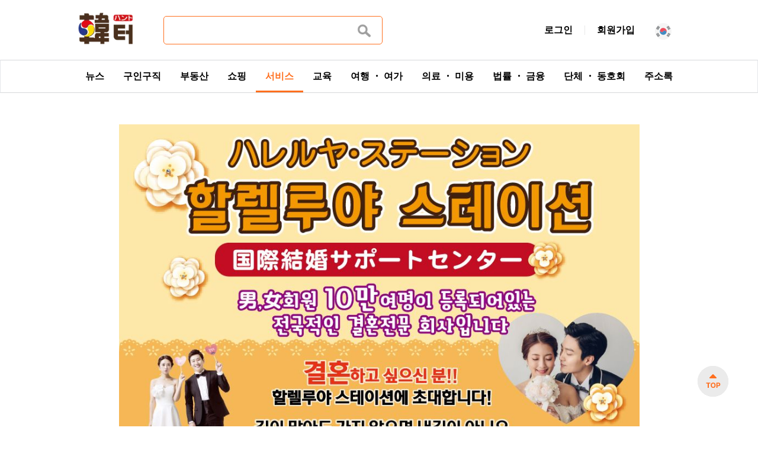

--- FILE ---
content_type: text/html; charset=utf-8
request_url: https://hanteo2050.com/banner/service/173
body_size: 7238
content:
<!DOCTYPE html><html lang="ko" dir="ltr"><head><meta charSet="utf-8"/><meta name="viewport" content="width=device-width"/><title>한일생활정보 한터</title><meta name="description" content="Hanteo Index Web Site Client"/><link rel="icon" href="/images/favicon.ico" type="image/x-icon"/><script async="" src="https://www.googletagmanager.com/gtag/js?id=G-XMSVMG2EF3"></script><script>
            window.dataLayer = window.dataLayer || [];
            function gtag(){dataLayer.push(arguments);}
            gtag('js', new Date());
            gtag('config', 'G-XMSVMG2EF3');
          </script><meta name="next-head-count" content="7"/><link rel="preconnect" href="https://fonts.googleapis.com"/><link rel="stylesheet" href="https://unpkg.com/swiper@7/swiper-bundle.min.css"/><script async="" src="https://www.googletagmanager.com/gtag/js?id=G-XJ2VNSM2P6"></script><script>
                    window.dataLayer = window.dataLayer || [];
                    function gtag(){dataLayer.push(arguments);}
                    gtag('js', new Date());
                    gtag('config', 'G-XJ2VNSM2P6');
                  </script><meta name="google-site-verification" content="PbQSvf2FRLsHYNlz8MyZP-geWiOmfXhsEwFwr-vMAbY"/><meta name="naver-site-verification" content="1fcc45618dc836da19cf2a23c6775901dba30592"/><meta property="og:title" content="일본의 모든 생활정보"/><meta property="og:description" content="뉴스. 일본 구인·구직, 일본 쇼핑, 일본 서비스, 일본 교육, 일본 여행·여가, 일본 의료·미용, 일본법률·금융, 일본 단체·동호회 일본 주소록."/><link rel="preload" href="/_next/static/css/1fcb1392c95d7979.css" as="style"/><link rel="stylesheet" href="/_next/static/css/1fcb1392c95d7979.css" data-n-g=""/><noscript data-n-css=""></noscript><script defer="" nomodule="" src="/_next/static/chunks/polyfills-c67a75d1b6f99dc8.js"></script><script src="/_next/static/chunks/webpack-2c4b19fd3d333c68.js" defer=""></script><script src="/_next/static/chunks/framework-79bce4a3a540b080.js" defer=""></script><script src="/_next/static/chunks/main-e8cdcc913153d993.js" defer=""></script><script src="/_next/static/chunks/pages/_app-44c2e69cbe8dc28d.js" defer=""></script><script src="/_next/static/chunks/75fc9c18-90c2dd503d9fb0a6.js" defer=""></script><script src="/_next/static/chunks/ea88be26-43b75960b55a0567.js" defer=""></script><script src="/_next/static/chunks/7661-f5f7d31c54a5cda0.js" defer=""></script><script src="/_next/static/chunks/6918-986e8d39a30be357.js" defer=""></script><script src="/_next/static/chunks/698-15c7d4d54f24de6b.js" defer=""></script><script src="/_next/static/chunks/4622-2a0632587edf3767.js" defer=""></script><script src="/_next/static/chunks/9185-825a5f1e89b846dd.js" defer=""></script><script src="/_next/static/chunks/5233-96cca39c4470da64.js" defer=""></script><script src="/_next/static/chunks/684-610ae6594470b155.js" defer=""></script><script src="/_next/static/chunks/5807-78ac138ef41eaec1.js" defer=""></script><script src="/_next/static/chunks/8241-1b78e2b5f1c55d1a.js" defer=""></script><script src="/_next/static/chunks/pages/banner/%5Btype%5D/%5Bid%5D-aff4dbd52fb9429b.js" defer=""></script><script src="/_next/static/Moy_NGDeZnDw05dmnqxCy/_buildManifest.js" defer=""></script><script src="/_next/static/Moy_NGDeZnDw05dmnqxCy/_ssgManifest.js" defer=""></script><style id="__jsx-f090c5ae27c30709">.gallery-image.jsx-f090c5ae27c30709{cursor:pointer}.modal-overlay.jsx-f090c5ae27c30709{position:fixed;top:0;left:0;width:100%;height:100%;background-color:rgba(0,0,0,.3);display:-webkit-box;display:-webkit-flex;display:-moz-box;display:-ms-flexbox;display:flex;-webkit-box-pack:center;-webkit-justify-content:center;-moz-box-pack:center;-ms-flex-pack:center;justify-content:center;-webkit-box-align:center;-webkit-align-items:center;-moz-box-align:center;-ms-flex-align:center;align-items:center}.modal-content.jsx-f090c5ae27c30709{background-color:#fff;padding:20px;max-width:90%;max-height:90%;overflow:auto}.modal-content.jsx-f090c5ae27c30709 img.jsx-f090c5ae27c30709{max-width:100%;max-height:100%}</style></head><body><div id="__next" data-reactroot=""><div class="min-w-[1060px]"><div class="w-full"><button class="MuiButtonBase-root MuiFab-root" tabindex="0" type="button" style="position:fixed;bottom:50px;right:50px;width:52px;height:52px;box-shadow:none;z-index:9999" aria-label="add"><span class="MuiFab-label"><img src="/svg/top_button.svg" alt="알람" width="auto" height="auto"/></span></button><div class="py-[20px] px-[30px] w-full"><div id="google_translate_element" style="display:none"></div><div class="w-[1024px] flex justify-between items-center mx-auto"><div class="flex flex-row justify-center items-center"><button><a><div class="float-left"><span style="box-sizing:border-box;display:inline-block;overflow:hidden;width:initial;height:initial;background:none;opacity:1;border:0;margin:0;padding:0;position:relative;max-width:100%"><span style="box-sizing:border-box;display:block;width:initial;height:initial;background:none;opacity:1;border:0;margin:0;padding:0;max-width:100%"><img style="display:block;max-width:100%;width:initial;height:initial;background:none;opacity:1;border:0;margin:0;padding:0" alt="" aria-hidden="true" src="data:image/svg+xml,%3csvg%20xmlns=%27http://www.w3.org/2000/svg%27%20version=%271.1%27%20width=%27100%27%20height=%2756%27/%3e"/></span><img alt="logo" src="[data-uri]" decoding="async" data-nimg="intrinsic" style="position:absolute;top:0;left:0;bottom:0;right:0;box-sizing:border-box;padding:0;border:none;margin:auto;display:block;width:0;height:0;min-width:100%;max-width:100%;min-height:100%;max-height:100%"/><noscript><img alt="logo" srcSet="/_next/image?url=%2F_next%2Fstatic%2Fmedia%2Flogox2.42e1a8e3.png&amp;w=128&amp;q=75 1x, /_next/image?url=%2F_next%2Fstatic%2Fmedia%2Flogox2.42e1a8e3.png&amp;w=256&amp;q=75 2x" src="/_next/image?url=%2F_next%2Fstatic%2Fmedia%2Flogox2.42e1a8e3.png&amp;w=256&amp;q=75" decoding="async" data-nimg="intrinsic" style="position:absolute;top:0;left:0;bottom:0;right:0;box-sizing:border-box;padding:0;border:none;margin:auto;display:block;width:0;height:0;min-width:100%;max-width:100%;min-height:100%;max-height:100%" loading="lazy"/></noscript></span></div></a></button><div class="py-3 px-2 ml-[48px] w-[370px] h-12 rounded-[5px] border border-primary"><form><input type="search" name="keyword" value="" class="pl-1 text-base border-none focus:border-none focus:outline-none w-[320px]" id="keyword" required=""/><div class="relative"><div class="absolute right-[-5px] my-[13px] mr-[15px] top-[-37px]"><button type="submit"><span style="box-sizing:border-box;display:inline-block;overflow:hidden;width:initial;height:initial;background:none;opacity:1;border:0;margin:0;padding:0;position:relative;max-width:100%"><span style="box-sizing:border-box;display:block;width:initial;height:initial;background:none;opacity:1;border:0;margin:0;padding:0;max-width:100%"><img style="display:block;max-width:100%;width:initial;height:initial;background:none;opacity:1;border:0;margin:0;padding:0" alt="" aria-hidden="true" src="data:image/svg+xml,%3csvg%20xmlns=%27http://www.w3.org/2000/svg%27%20version=%271.1%27%20width=%2724%27%20height=%2724%27/%3e"/></span><img alt="search" src="[data-uri]" decoding="async" data-nimg="intrinsic" style="position:absolute;top:0;left:0;bottom:0;right:0;box-sizing:border-box;padding:0;border:none;margin:auto;display:block;width:0;height:0;min-width:100%;max-width:100%;min-height:100%;max-height:100%"/><noscript><img alt="search" srcSet="/_next/image?url=%2Fimages%2Fsearch.png&amp;w=32&amp;q=75 1x, /_next/image?url=%2Fimages%2Fsearch.png&amp;w=48&amp;q=75 2x" src="/_next/image?url=%2Fimages%2Fsearch.png&amp;w=48&amp;q=75" decoding="async" data-nimg="intrinsic" style="position:absolute;top:0;left:0;bottom:0;right:0;box-sizing:border-box;padding:0;border:none;margin:auto;display:block;width:0;height:0;min-width:100%;max-width:100%;min-height:100%;max-height:100%" loading="lazy"/></noscript></span></button></div></div></form></div></div><div class="flex flex-wrap justify-center items-center"><div class="py-[2px] mt-[4px] relative header-auth-image"><button class="MuiButtonBase-root MuiButton-root MuiButton-text" tabindex="0" type="button"><span class="MuiButton-label"><span style="box-sizing:border-box;display:inline-block;overflow:hidden;width:initial;height:initial;background:none;opacity:1;border:0;margin:0;padding:0;position:relative;max-width:100%"><span style="box-sizing:border-box;display:block;width:initial;height:initial;background:none;opacity:1;border:0;margin:0;padding:0;max-width:100%"><img style="display:block;max-width:100%;width:initial;height:initial;background:none;opacity:1;border:0;margin:0;padding:0" alt="" aria-hidden="true" src="data:image/svg+xml,%3csvg%20xmlns=%27http://www.w3.org/2000/svg%27%20version=%271.1%27%20width=%2730%27%20height=%2730%27/%3e"/></span><img alt="국기" src="[data-uri]" decoding="async" data-nimg="intrinsic" style="position:absolute;top:0;left:0;bottom:0;right:0;box-sizing:border-box;padding:0;border:none;margin:auto;display:block;width:0;height:0;min-width:100%;max-width:100%;min-height:100%;max-height:100%"/><noscript><img alt="국기" srcSet="/svg/icon-korea.svg 1x, /svg/icon-korea.svg 2x" src="/svg/icon-korea.svg" decoding="async" data-nimg="intrinsic" style="position:absolute;top:0;left:0;bottom:0;right:0;box-sizing:border-box;padding:0;border:none;margin:auto;display:block;width:0;height:0;min-width:100%;max-width:100%;min-height:100%;max-height:100%" loading="lazy"/></noscript></span></span></button><div style="position:absolute;left:-210px;top:0;z-index:1000"></div></div></div></div></div></div><nav class="flex flex-wrap items-center w-full bg-white border border-b-[1px] border-b-[#D5D8DA] border-t-[#D5D8DA] border-b-primary nav-container"><div class="flex mx-auto w-full max-w-[1024px]"><a class="grow py-[12px] text-center no-underline border-t-[3px] border-b-[3px] hover:text-primary hover:bg-white hover:border-b-[#FF6F1E] border-b-[#FFFFFF] border-t-[#FFFFFF]" href="/news"><span class="text-base font-bold text-center decoration-0">뉴스</span></a><a class="grow py-[12px] text-center no-underline border-t-[3px] border-b-[3px] hover:text-primary hover:bg-white hover:border-b-[#FF6F1E] border-b-[#FFFFFF] border-t-[#FFFFFF]" href="/board/job"><span class="text-base font-bold text-center decoration-0">구인구직</span></a><a class="grow py-[12px] text-center no-underline border-t-[3px] border-b-[3px] hover:text-primary hover:bg-white hover:border-b-[#FF6F1E] border-b-[#FFFFFF] border-t-[#FFFFFF]" href="/board/property"><span class="text-base font-bold text-center decoration-0">부동산</span></a><a class="grow py-[12px] text-center no-underline border-t-[3px] border-b-[3px] hover:text-primary hover:bg-white hover:border-b-[#FF6F1E] border-b-[#FFFFFF] border-t-[#FFFFFF]" href="/board/shopping"><span class="text-base font-bold text-center decoration-0">쇼핑</span></a><a class="grow py-[12px] text-center no-underline border-t-[3px] border-b-[3px] text-primary bg-white border-b-[#FF6F1E] border-t-[#FFFFFF]" href="/board/service"><span class="text-base font-bold text-center decoration-0">서비스</span></a><a class="grow py-[12px] text-center no-underline border-t-[3px] border-b-[3px] hover:text-primary hover:bg-white hover:border-b-[#FF6F1E] border-b-[#FFFFFF] border-t-[#FFFFFF]" href="/board/education"><span class="text-base font-bold text-center decoration-0">교육</span></a><a class="grow py-[12px] text-center no-underline border-t-[3px] border-b-[3px] hover:text-primary hover:bg-white hover:border-b-[#FF6F1E] border-b-[#FFFFFF] border-t-[#FFFFFF]" href="/board/trip"><span class="text-base font-bold text-center decoration-0">여행 ・ 여가</span></a><a class="grow py-[12px] text-center no-underline border-t-[3px] border-b-[3px] hover:text-primary hover:bg-white hover:border-b-[#FF6F1E] border-b-[#FFFFFF] border-t-[#FFFFFF]" href="/board/medical"><span class="text-base font-bold text-center decoration-0">의료 ・ 미용</span></a><a class="grow py-[12px] text-center no-underline border-t-[3px] border-b-[3px] hover:text-primary hover:bg-white hover:border-b-[#FF6F1E] border-b-[#FFFFFF] border-t-[#FFFFFF]" href="/board/law"><span class="text-base font-bold text-center decoration-0">법률 ・ 금융</span></a><a class="grow py-[12px] text-center no-underline border-t-[3px] border-b-[3px] hover:text-primary hover:bg-white hover:border-b-[#FF6F1E] border-b-[#FFFFFF] border-t-[#FFFFFF]" href="/board/club"><span class="text-base font-bold text-center decoration-0">단체 ・ 동호회</span></a><a class="grow py-[12px] text-center no-underline border-t-[3px] border-b-[3px] hover:text-primary hover:bg-white hover:border-b-[#FF6F1E] border-b-[#FFFFFF] border-t-[#FFFFFF]" href="/board/address"><span class="text-base font-bold text-center decoration-0">주소록</span></a></div></nav><div class="pb-[144px] w-full"><main><style>
      #nprogress {
        pointer-events: none;
      }
      #nprogress .bar {
        background: #FF6F1E;
        position: fixed;
        z-index: 9999;
        top: 0;
        left: 0;
        width: 100%;
        height: 6px;
      }
      #nprogress .peg {
        display: block;
        position: absolute;
        right: 0px;
        width: 100px;
        height: 100%;
        box-shadow: 0 0 10px #FF6F1E, 0 0 5px #FF6F1E;
        opacity: 1;
        -webkit-transform: rotate(3deg) translate(0px, -4px);
        -ms-transform: rotate(3deg) translate(0px, -4px);
        transform: rotate(3deg) translate(0px, -4px);
      }
      #nprogress .spinner {
        display: block;
        position: fixed;
        z-index: 1031;
        top: 15px;
        right: 15px;
      }
      #nprogress .spinner-icon {
        width: 18px;
        height: 18px;
        box-sizing: border-box;
        border: solid 2px transparent;
        border-top-color: #FF6F1E;
        border-left-color: #FF6F1E;
        border-radius: 50%;
        -webkit-animation: nprogresss-spinner 400ms linear infinite;
        animation: nprogress-spinner 400ms linear infinite;
      }
      .nprogress-custom-parent {
        overflow: hidden;
        position: relative;
      }
      .nprogress-custom-parent #nprogress .spinner,
      .nprogress-custom-parent #nprogress .bar {
        position: absolute;
      }
      @-webkit-keyframes nprogress-spinner {
        0% {
          -webkit-transform: rotate(0deg);
        }
        100% {
          -webkit-transform: rotate(360deg);
        }
      }
      @keyframes nprogress-spinner {
        0% {
          transform: rotate(0deg);
        }
        100% {
          transform: rotate(360deg);
        }
      }
    </style><section><section><section class="flex flex-wrap mt-[37px] mb-[56px]"><div id="할렐루야 스테이션" class="mx-auto w-[959px] unreset bannerTitle"><section><span style="white-space:pre-wrap" class="text-[16px]"><figure class="image"><div class="jsx-f090c5ae27c30709 image-gallery"><img src="https://hanteo-api.s3.ap-northeast-1.amazonaws.com/4_2506_834311952f.jpg" alt="" class="jsx-f090c5ae27c30709 "/></div></figure></span></section></div></section><div class="container m-auto mt-[45px] visitedContainer"><div class="mb-[32px] mt-[40px] flex justify-between items-end"><div class="flex flex-row"><span class="font-bold text-[32px]">할렐루야 스테이션</span><span class="font-regular text-[16px] px-[24px] mt-[8px]">서비스</span><div data-tooltip-id="tooltip" data-tooltip-html=" &lt;div&gt; &lt;p style=&#x27;font-size:14px&#x27;&gt;업체의 새글을 구독하실 수 있으며&lt;/p&gt; &lt;div className=&#x27;flex flex-row&#x27;&gt; &lt;b style=&#x27;font-size:14px&#x27;&gt;마이페이지&lt;/b&gt;&lt;span style=&#x27;font-size:14px&#x27;&gt;에서도 확인하실 수 있습니다.&lt;/span&gt; &lt;div&gt; &lt;/div&gt;"><div class="justify-center"><button class="h-[32px] px-[16px] text-[15px] font-bold text-[#E85300] bg-[#FF6F1E33] rounded-[20px]"><div class="flex flex-row"><span style="box-sizing:border-box;display:inline-block;overflow:hidden;width:initial;height:initial;background:none;opacity:1;border:0;margin:0;padding:0;position:relative;max-width:100%"><span style="box-sizing:border-box;display:block;width:initial;height:initial;background:none;opacity:1;border:0;margin:0;padding:0;max-width:100%"><img style="display:block;max-width:100%;width:initial;height:initial;background:none;opacity:1;border:0;margin:0;padding:0" alt="" aria-hidden="true" src="data:image/svg+xml,%3csvg%20xmlns=%27http://www.w3.org/2000/svg%27%20version=%271.1%27%20width=%2714%27%20height=%2714%27/%3e"/></span><img alt="벨" src="[data-uri]" decoding="async" data-nimg="intrinsic" style="position:absolute;top:0;left:0;bottom:0;right:0;box-sizing:border-box;padding:0;border:none;margin:auto;display:block;width:0;height:0;min-width:100%;max-width:100%;min-height:100%;max-height:100%"/><noscript><img alt="벨" srcSet="/svg/bell-on.svg 1x, /svg/bell-on.svg 2x" src="/svg/bell-on.svg" decoding="async" data-nimg="intrinsic" style="position:absolute;top:0;left:0;bottom:0;right:0;box-sizing:border-box;padding:0;border:none;margin:auto;display:block;width:0;height:0;min-width:100%;max-width:100%;min-height:100%;max-height:100%" loading="lazy"/></noscript></span><span class="pl-[8px]">할렐루야 스테이션<!-- --> 새글 구독</span></div></button></div></div></div><a href="/banner/service/173/create"><button class="w-[86px] rounded-[5px] h-[40px] font-[16px] font-bold text-white bg-[#FF6F1E]">글쓰기</button></a></div><div class="container m-auto mt-[30px] visitedContainer border-t-[1px] border-[#5B5B5B]"><div style="display:flex;justify-content:center;align-items:center" class="h-[240px] mb-[30px]"><div><div style="display:flex;justify-content:center;align-items:center;margin-bottom:8px"><img src="/svg/mypage-board.svg" alt="알람" width="30px" height="30px"/></div><span class="text-[15px] font-bold">게시글이 없습니다.</span></div></div></div></div><div class="container flex flex-row mx-auto mt-[19px]"><div class="ml-[80px] w-full"><ul class="flex flex-wrap justify-center items-center mx-auto h-full text-center"><li class="w-[30px]"><button class="relative mr-[3px] w-[25px] h-[25px] hover:opacity-[0.5]"><span style="box-sizing:border-box;display:block;overflow:hidden;width:initial;height:initial;background:none;opacity:1;border:0;margin:0;padding:0;position:absolute;top:0;left:0;bottom:0;right:0"><img alt="prev" src="[data-uri]" decoding="async" data-nimg="fill" style="position:absolute;top:0;left:0;bottom:0;right:0;box-sizing:border-box;padding:0;border:none;margin:auto;display:block;width:0;height:0;min-width:100%;max-width:100%;min-height:100%;max-height:100%"/><noscript><img alt="prev" sizes="100vw" srcSet="/svg/left-icon.svg 640w, /svg/left-icon.svg 750w, /svg/left-icon.svg 828w, /svg/left-icon.svg 1080w, /svg/left-icon.svg 1200w, /svg/left-icon.svg 1920w, /svg/left-icon.svg 2048w, /svg/left-icon.svg 3840w" src="/svg/left-icon.svg" decoding="async" data-nimg="fill" style="position:absolute;top:0;left:0;bottom:0;right:0;box-sizing:border-box;padding:0;border:none;margin:auto;display:block;width:0;height:0;min-width:100%;max-width:100%;min-height:100%;max-height:100%" loading="lazy"/></noscript></span></button></li><li class="notranslate w-[30px] font-[15px] font-bold cursor-pointer hover:underline text-[#FF6F1E]">1</li><li class="w-[30px]"><button class="relative ml-[5px] w-[25px] h-[25px] hover:opacity-[0.5]"><span style="box-sizing:border-box;display:block;overflow:hidden;width:initial;height:initial;background:none;opacity:1;border:0;margin:0;padding:0;position:absolute;top:0;left:0;bottom:0;right:0"><img alt="prev" src="[data-uri]" decoding="async" data-nimg="fill" style="position:absolute;top:0;left:0;bottom:0;right:0;box-sizing:border-box;padding:0;border:none;margin:auto;display:block;width:0;height:0;min-width:100%;max-width:100%;min-height:100%;max-height:100%"/><noscript><img alt="prev" sizes="100vw" srcSet="/svg/right-icon.svg 640w, /svg/right-icon.svg 750w, /svg/right-icon.svg 828w, /svg/right-icon.svg 1080w, /svg/right-icon.svg 1200w, /svg/right-icon.svg 1920w, /svg/right-icon.svg 2048w, /svg/right-icon.svg 3840w" src="/svg/right-icon.svg" decoding="async" data-nimg="fill" style="position:absolute;top:0;left:0;bottom:0;right:0;box-sizing:border-box;padding:0;border:none;margin:auto;display:block;width:0;height:0;min-width:100%;max-width:100%;min-height:100%;max-height:100%" loading="lazy"/></noscript></span></button></li></ul></div><a href="/banner/service/173/create"><button class="w-[86px] rounded-[5px] h-[40px] font-[16px] font-bold text-white bg-[#FF6F1E]">글쓰기</button></a></div></section></section></main></div><footer class="py-[20px] px-[30px] w-full border-t border-t-[#888]"><div class="flex flex-wrap justify-center mx-auto min-w-[1024px]"><div class="mr-[50px]"><button><a><div class="relative w-[100px] h-[56px]"><span style="box-sizing:border-box;display:block;overflow:hidden;width:initial;height:initial;background:none;opacity:1;border:0;margin:0;padding:0;position:absolute;top:0;left:0;bottom:0;right:0"><img alt="한터 로고" src="[data-uri]" decoding="async" data-nimg="fill" style="position:absolute;top:0;left:0;bottom:0;right:0;box-sizing:border-box;padding:0;border:none;margin:auto;display:block;width:0;height:0;min-width:100%;max-width:100%;min-height:100%;max-height:100%"/><noscript><img alt="한터 로고" sizes="100vw" srcSet="/_next/image?url=%2Fimages%2Flogox2.png&amp;w=640&amp;q=75 640w, /_next/image?url=%2Fimages%2Flogox2.png&amp;w=750&amp;q=75 750w, /_next/image?url=%2Fimages%2Flogox2.png&amp;w=828&amp;q=75 828w, /_next/image?url=%2Fimages%2Flogox2.png&amp;w=1080&amp;q=75 1080w, /_next/image?url=%2Fimages%2Flogox2.png&amp;w=1200&amp;q=75 1200w, /_next/image?url=%2Fimages%2Flogox2.png&amp;w=1920&amp;q=75 1920w, /_next/image?url=%2Fimages%2Flogox2.png&amp;w=2048&amp;q=75 2048w, /_next/image?url=%2Fimages%2Flogox2.png&amp;w=3840&amp;q=75 3840w" src="/_next/image?url=%2Fimages%2Flogox2.png&amp;w=3840&amp;q=75" decoding="async" data-nimg="fill" style="position:absolute;top:0;left:0;bottom:0;right:0;box-sizing:border-box;padding:0;border:none;margin:auto;display:block;width:0;height:0;min-width:100%;max-width:100%;min-height:100%;max-height:100%" loading="lazy"/></noscript></span></div></a></button></div><div class="mr-[50px]"><div class="mb-[9px] pb-[10px] flex flex-wrap text-[13px] font-normal border-b-[1px] border-b-[#DBDBDB]"><div><a href="/company-intro"><div class="text-[#8C8C8C] font-bold hover:underline">회사소개</div></a></div><div class="mx-[12px] text-[#C4C4C4]">|</div><div><a href="/inquiry"><div class="text-[#8C8C8C] font-bold hover:underline">제휴 및 광고문의</div></a></div><div class="mx-[12px] text-[#C4C4C4]">|</div><div><a href="/policy/privacy"><div class="text-[#8C8C8C] font-bold hover:underline">개인정보취급방침</div></a></div><div class="mx-[12px] text-[#C4C4C4]">|</div><div><a href="/policy/service"><div class="text-[#8C8C8C] font-bold hover:underline">이용약관</div></a></div><div class="mx-[12px] text-[#C4C4C4]">|</div><div><a href="/auth/login"><div class="text-[#8C8C8C] font-bold hover:underline">회원탈퇴</div></a></div></div><div class="flex flex-wrap"><div class="mr-[10px] text-[#747474] text-[13px]"><p>Tel</p><p>E-mail</p></div><div class="mr-[20px] font-bold text-[#8C8C8C] text-[13px]"><div class="flex flex-wrap"><span class="pr-[6px]">03-6205-5138</span><span class="mx-[3px]">/</span><div class="relative mx-[2px] my-auto w-[13px] h-[13px]"><span style="box-sizing:border-box;display:block;overflow:hidden;width:initial;height:initial;background:none;opacity:1;border:0;margin:0;padding:0;position:absolute;top:0;left:0;bottom:0;right:0"><img alt="line" src="[data-uri]" decoding="async" data-nimg="fill" style="position:absolute;top:0;left:0;bottom:0;right:0;box-sizing:border-box;padding:0;border:none;margin:auto;display:block;width:0;height:0;min-width:100%;max-width:100%;min-height:100%;max-height:100%"/><noscript><img alt="line" sizes="100vw" srcSet="/svg/line-icon.svg 640w, /svg/line-icon.svg 750w, /svg/line-icon.svg 828w, /svg/line-icon.svg 1080w, /svg/line-icon.svg 1200w, /svg/line-icon.svg 1920w, /svg/line-icon.svg 2048w, /svg/line-icon.svg 3840w" src="/svg/line-icon.svg" decoding="async" data-nimg="fill" style="position:absolute;top:0;left:0;bottom:0;right:0;box-sizing:border-box;padding:0;border:none;margin:auto;display:block;width:0;height:0;min-width:100%;max-width:100%;min-height:100%;max-height:100%" loading="lazy"/></noscript></span></div><div class="relative mx-[2px] my-auto w-[13px] h-[13px]"><span style="box-sizing:border-box;display:block;overflow:hidden;width:initial;height:initial;background:none;opacity:1;border:0;margin:0;padding:0;position:absolute;top:0;left:0;bottom:0;right:0"><img alt="kakao" src="[data-uri]" decoding="async" data-nimg="fill" style="position:absolute;top:0;left:0;bottom:0;right:0;box-sizing:border-box;padding:0;border:none;margin:auto;display:block;width:0;height:0;min-width:100%;max-width:100%;min-height:100%;max-height:100%"/><noscript><img alt="kakao" sizes="100vw" srcSet="/svg/kakao-icon.svg 640w, /svg/kakao-icon.svg 750w, /svg/kakao-icon.svg 828w, /svg/kakao-icon.svg 1080w, /svg/kakao-icon.svg 1200w, /svg/kakao-icon.svg 1920w, /svg/kakao-icon.svg 2048w, /svg/kakao-icon.svg 3840w" src="/svg/kakao-icon.svg" decoding="async" data-nimg="fill" style="position:absolute;top:0;left:0;bottom:0;right:0;box-sizing:border-box;padding:0;border:none;margin:auto;display:block;width:0;height:0;min-width:100%;max-width:100%;min-height:100%;max-height:100%" loading="lazy"/></noscript></span></div><span class="ml-[5px]">hanto8102</span></div><div><span>hanteo2050@gmail.com</span></div></div><div class="text-[#747474] text-[12.5px] tracking-[1px]"><div>〒169-0072 東京都新宿区大久保1-3-14 WBC 新宿 401号</div><div>Copyrightⓒ 2022 Hachitoni Co., Ltd. All Rights Reserved.</div></div></div></div><div><div class="flex flex-wrap"><div><span style="box-sizing:border-box;display:inline-block;overflow:hidden;width:initial;height:initial;background:none;opacity:1;border:0;margin:0;padding:0;position:relative;max-width:100%"><span style="box-sizing:border-box;display:block;width:initial;height:initial;background:none;opacity:1;border:0;margin:0;padding:0;max-width:100%"><img style="display:block;max-width:100%;width:initial;height:initial;background:none;opacity:1;border:0;margin:0;padding:0" alt="" aria-hidden="true" src="data:image/svg+xml,%3csvg%20xmlns=%27http://www.w3.org/2000/svg%27%20version=%271.1%27%20width=%2780%27%20height=%2780%27/%3e"/></span><img alt="QR Code" src="[data-uri]" decoding="async" data-nimg="intrinsic" style="position:absolute;top:0;left:0;bottom:0;right:0;box-sizing:border-box;padding:0;border:none;margin:auto;display:block;width:0;height:0;min-width:100%;max-width:100%;min-height:100%;max-height:100%"/><noscript><img alt="QR Code" srcSet="/_next/image?url=%2Fimages%2Fqr-code.png&amp;w=96&amp;q=75 1x, /_next/image?url=%2Fimages%2Fqr-code.png&amp;w=256&amp;q=75 2x" src="/_next/image?url=%2Fimages%2Fqr-code.png&amp;w=256&amp;q=75" decoding="async" data-nimg="intrinsic" style="position:absolute;top:0;left:0;bottom:0;right:0;box-sizing:border-box;padding:0;border:none;margin:auto;display:block;width:0;height:0;min-width:100%;max-width:100%;min-height:100%;max-height:100%" loading="lazy"/></noscript></span></div><div><span style="box-sizing:border-box;display:inline-block;overflow:hidden;width:initial;height:initial;background:none;opacity:1;border:0;margin:0;padding:0;position:relative;max-width:100%"><span style="box-sizing:border-box;display:block;width:initial;height:initial;background:none;opacity:1;border:0;margin:0;padding:0;max-width:100%"><img style="display:block;max-width:100%;width:initial;height:initial;background:none;opacity:1;border:0;margin:0;padding:0" alt="" aria-hidden="true" src="data:image/svg+xml,%3csvg%20xmlns=%27http://www.w3.org/2000/svg%27%20version=%271.1%27%20width=%2780%27%20height=%2720%27/%3e"/></span><img alt="QR Name Tag" src="[data-uri]" decoding="async" data-nimg="intrinsic" style="position:absolute;top:0;left:0;bottom:0;right:0;box-sizing:border-box;padding:0;border:none;margin:auto;display:block;width:0;height:0;min-width:100%;max-width:100%;min-height:100%;max-height:100%"/><noscript><img alt="QR Name Tag" srcSet="/_next/image?url=%2Fimages%2Fqr-code-name.png&amp;w=96&amp;q=75 1x, /_next/image?url=%2Fimages%2Fqr-code-name.png&amp;w=256&amp;q=75 2x" src="/_next/image?url=%2Fimages%2Fqr-code-name.png&amp;w=256&amp;q=75" decoding="async" data-nimg="intrinsic" style="position:absolute;top:0;left:0;bottom:0;right:0;box-sizing:border-box;padding:0;border:none;margin:auto;display:block;width:0;height:0;min-width:100%;max-width:100%;min-height:100%;max-height:100%" loading="lazy"/></noscript></span></div></div></div></div></footer><div></div></div></div><script id="__NEXT_DATA__" type="application/json">{"props":{"pageProps":{"type":"service","category":173,"page":1,"initialState":{"auth":{"jwt":"","user":null,"registerTab":"REGISTER","withdrawalList":[],"logged":false,"pending":false,"error":false,"messageCount":0,"SubCount":{"totalCount":0,"viewCount":0,"memberCount":0,"boardCount":0},"ReadSub":{"memberCount":0,"boardCount":0}},"banner":{"mainBannerList":[],"sideBannerList":[],"sideDefaultBannerList":[],"contentsBannerList":{"job":[],"property":[],"shopping":[],"service":[],"educationAndTrip":[],"medicalAndLaw":[]},"boardBannerList":[],"contentsAffiliateBannerList":{"job":[],"property":[],"shopping":[],"service":[],"educationAndTrip":[],"medicalAndLaw":[]},"boardAffiliateBannerList":[],"banner":{"id":173,"company_name":"할렐루야 스테이션","main_banner_text":"남, 여회원 10만여명이 등록되어 있는 결혼정보회사/초혼! 재혼!","sub_banner_text":"경제적으로 어려운 분은 성혼비를 남성측에서 부담하도록 제안하고 있습니다.(비밀보장·빠른성혼·무료상담) 할렐루야 스테이션","small_thumbnail_path":"","big_thumbnail_path":"https://hanteo-api.s3.ap-northeast-1.amazonaws.com/625_d8a26be92e.jpg","site_url":null,"contents":"\u003cfigure class=\"image\"\u003e\u003cimg src=\"https://hanteo-api.s3.ap-northeast-1.amazonaws.com/4_2506_834311952f.jpg\"\u003e\u003c/figure\u003e","contact_info":"03-6868-5709","priority":"6","banner_category":{"id":4,"category_name":"서비스","created_at":"2022-04-26T07:56:02.629Z","updated_at":"2022-04-26T07:56:02.636Z"},"created_at":"2021-06-07T00:35:12.027Z","updated_at":"2025-07-24T03:16:41.953Z","writer":null,"home_top":false,"home_bottom":true,"home_side":false,"category_top":true,"home_side_thumbnail_path":"https://hanteo-api.s3.ap-northeast-1.amazonaws.com/625_a35ea34e62.jpg","category_top_thumbnail_path":"https://hanteo-api.s3.ap-northeast-1.amazonaws.com/_99959cf64b.png","home_top_priority":null,"home_bottom_priority":11,"home_side_priority":null,"category_top_priority":11,"is_public":true,"affiliate_thumbnail_path":null,"affiliate":false,"affiliate_priority":null,"affiliate_site_url":null,"affiliate_site_transtation":false,"affiliate_expected_date":null,"affiliate_expired_date":null,"small_banner_image":null,"big_banner_image":{"id":1946,"name":"할렐루야스테이션(625).jpg","alternativeText":"","caption":"","width":625,"height":625,"formats":{"small":{"ext":".jpg","url":"https://hanteo-api.s3.ap-northeast-1.amazonaws.com/small_625_d8a26be92e.jpg","hash":"small_625_d8a26be92e","mime":"image/jpeg","name":"small_할렐루야스테이션(625).jpg","path":null,"size":58.93,"width":500,"height":500},"thumbnail":{"ext":".jpg","url":"https://hanteo-api.s3.ap-northeast-1.amazonaws.com/thumbnail_625_d8a26be92e.jpg","hash":"thumbnail_625_d8a26be92e","mime":"image/jpeg","name":"thumbnail_할렐루야스테이션(625).jpg","path":null,"size":9.47,"width":156,"height":156}},"hash":"625_d8a26be92e","ext":".jpg","mime":"image/jpeg","size":83.1,"url":"https://hanteo-api.s3.ap-northeast-1.amazonaws.com/625_d8a26be92e.jpg","previewUrl":null,"provider":"aws-s3","provider_metadata":null,"created_at":"2024-06-27T01:52:19.244Z","updated_at":"2024-06-27T01:52:19.264Z"},"home_side_banner_image":{"id":1947,"name":"할렐루야스테이션(625).jpg","alternativeText":"","caption":"","width":625,"height":625,"formats":{"small":{"ext":".jpg","url":"https://hanteo-api.s3.ap-northeast-1.amazonaws.com/small_625_a35ea34e62.jpg","hash":"small_625_a35ea34e62","mime":"image/jpeg","name":"small_할렐루야스테이션(625).jpg","path":null,"size":58.93,"width":500,"height":500},"thumbnail":{"ext":".jpg","url":"https://hanteo-api.s3.ap-northeast-1.amazonaws.com/thumbnail_625_a35ea34e62.jpg","hash":"thumbnail_625_a35ea34e62","mime":"image/jpeg","name":"thumbnail_할렐루야스테이션(625).jpg","path":null,"size":9.47,"width":156,"height":156}},"hash":"625_a35ea34e62","ext":".jpg","mime":"image/jpeg","size":83.1,"url":"https://hanteo-api.s3.ap-northeast-1.amazonaws.com/625_a35ea34e62.jpg","previewUrl":null,"provider":"aws-s3","provider_metadata":null,"created_at":"2024-06-27T01:52:24.140Z","updated_at":"2024-06-27T01:52:24.190Z"},"category_top_banner_image":{"id":286,"name":"할렐루야.png","alternativeText":"","caption":"","width":362,"height":72,"formats":{"thumbnail":{"ext":".png","url":"https://hanteo-api.s3.ap-northeast-1.amazonaws.com/thumbnail__99959cf64b.png","hash":"thumbnail__99959cf64b","mime":"image/png","name":"thumbnail_할렐루야.png","path":null,"size":7.62,"width":245,"height":49}},"hash":"_99959cf64b","ext":".png","mime":"image/png","size":1.38,"url":"https://hanteo-api.s3.ap-northeast-1.amazonaws.com/_99959cf64b.png","previewUrl":null,"provider":"aws-s3","provider_metadata":null,"created_at":"2022-11-07T11:13:54.173Z","updated_at":"2022-11-07T11:13:54.264Z"},"pdf_file":[]},"pending":false,"error":false},"popup":{"popup":[],"open":false,"pending":false,"error":false},"yonhapNews":{"yonhapNewsList":[],"yonhapNews":null,"pending":false,"error":false},"board":{"boardList":[],"board":{"id":-1,"title":"","contents":"","writer":0,"view_count":0,"is_delete":false,"writing_type":"","color_type":"","category":0,"nick_name":"","isblock":false,"created_by":0,"updated_by":0,"created_at":"","updated_at":"","comment_count":0,"re_comment_count":0,"good_count":0,"hate_count":0,"prev":0,"next":0,"notice_prev":0,"notice_next":0,"board_expected_date":"","board_expired_date":"","view_board":""},"boardCount":0,"isUpdate":false,"pending":false,"error":false},"articleElements":{"articleElementsList":[],"articleElements":null,"commentArticleElements":null,"complainTypeList":[],"complainHistory":null,"pending":false,"error":false},"newsPaper":{"newsPaper":{"id":-1,"title":"","is_public":false,"pdf_file":{"url":""},"thumbnail":{"url":"","width":0,"height":0},"created_by":-1,"updated_by":-1,"created_at":"","updated_at":""},"newsPaperList":[],"newsPaperCount":0,"pending":false,"error":false},"userContents":{"board":{"contents":[],"totalCount":0},"comment":{"contents":[],"totalCount":0},"good":{"contents":[],"totalCount":0},"messageBoard":{"notReadCount":0,"from":{"contents":[],"totalCount":0},"to":{"contents":[],"totalCount":0},"keep":{"contents":[],"totalCount":0}},"scrap":{"contents":[],"totalCount":0},"boardSub":{"contents":[],"readCount":0,"noReadCount":0},"memberSub":{"contents":[],"readCount":0,"noReadCount":0},"pending":false,"error":false},"comment":{"commentList":[],"comment":{"id":-1,"contents":"","type":"","type_id":-1,"user":-1,"created_at":"","updated_at":"","writer":0,"good_count":0,"re_comment_count":0,"hate_count":0,"nick_name":"","username":"","is_block":false},"pending":false,"error":false},"blockUser":{"blockUser":{"userId":0,"blockUserId":0},"pending":false,"error":false},"memberPush":{"memberPush":{"userId":0,"memberId":0},"pending":false,"error":false},"address":{"addressBookList":[],"addressBook":null,"addressGroupList":[],"pending":false,"error":false},"search":{"keyword":"","newsList":{"contents":[],"totalCount":0},"bannerList":{"contents":[],"totalCount":0},"boardList":{"contents":[],"totalCount":0},"addressList":{"contents":[]},"pending":false,"error":false},"bannerboard":{"boardList":[],"board":{"id":-1,"title":"","contents":"","writer":0,"view_count":0,"is_delete":false,"writing_type":"","color_type":"","category":0,"nick_name":"","isblock":false,"created_by":0,"updated_by":0,"created_at":"","updated_at":"","comment_count":0,"re_comment_count":0,"good_count":0,"hate_count":0,"prev":0,"next":0,"notice_prev":0,"notice_next":0,"board_expected_date":"","board_expired_date":"","view_board":""},"boardCount":"0","isUpdate":false,"pending":false,"error":false}}},"__N_SSP":true},"page":"/banner/[type]/[id]","query":{"type":"service","id":"173"},"buildId":"Moy_NGDeZnDw05dmnqxCy","isFallback":false,"gssp":true,"scriptLoader":[]}</script></body></html>

--- FILE ---
content_type: text/css; charset=UTF-8
request_url: https://hanteo2050.com/_next/static/css/1fcb1392c95d7979.css
body_size: 13441
content:
/*! tailwindcss v3.0.23 | MIT License | https://tailwindcss.com*/*,:after,:before{box-sizing:border-box;border:0 solid #e5e7eb}:after,:before{--tw-content:""}html{line-height:1.5;-webkit-text-size-adjust:100%;-moz-tab-size:4;-o-tab-size:4;tab-size:4;font-family:AppleSDGothicNeo,Nanum Gothic,ui-sans-serif,system-ui,-apple-system,BlinkMacSystemFont,Segoe UI,Roboto,Helvetica Neue,Arial,Noto Sans,sans-serif,Apple Color Emoji,Segoe UI Emoji,Segoe UI Symbol,Noto Color Emoji}body{line-height:inherit}hr{height:0;color:inherit;border-top-width:1px}abbr:where([title]){-webkit-text-decoration:underline dotted;text-decoration:underline dotted}h1,h2,h3,h4,h5,h6{font-size:inherit;font-weight:inherit}a{color:inherit;text-decoration:inherit}b,strong{font-weight:bolder}code,kbd,pre,samp{font-family:ui-monospace,SFMono-Regular,Menlo,Monaco,Consolas,Liberation Mono,Courier New,monospace;font-size:1em}small{font-size:80%}sub,sup{font-size:75%;line-height:0;position:relative;vertical-align:baseline}sub{bottom:-.25em}sup{top:-.5em}table{text-indent:0;border-color:inherit;border-collapse:collapse}button,input,optgroup,select,textarea{font-family:inherit;font-size:100%;line-height:inherit;color:inherit;margin:0;padding:0}button,select{text-transform:none}[type=button],[type=reset],[type=submit],button{-webkit-appearance:button;background-color:transparent;background-image:none}:-moz-focusring{outline:auto}:-moz-ui-invalid{box-shadow:none}progress{vertical-align:baseline}::-webkit-inner-spin-button,::-webkit-outer-spin-button{height:auto}[type=search]{-webkit-appearance:textfield;outline-offset:-2px}::-webkit-search-decoration{-webkit-appearance:none}::-webkit-file-upload-button{-webkit-appearance:button;font:inherit}summary{display:list-item}blockquote,dd,dl,figure,h1,h2,h3,h4,h5,h6,hr,p,pre{margin:0}fieldset{margin:0}fieldset,legend{padding:0}menu,ol,ul{list-style:none;margin:0;padding:0}textarea{resize:vertical}input::-moz-placeholder,textarea::-moz-placeholder{opacity:1;color:#9ca3af}input::placeholder,textarea::placeholder{opacity:1;color:#9ca3af}[role=button],button{cursor:pointer}:disabled{cursor:default}audio,canvas,embed,iframe,img,object,svg,video{display:block;vertical-align:middle}img,video{max-width:100%;height:auto}[hidden]{display:none}html{font-family:Noto Sans,sans-serif;background-color:#fff}body{margin:0;min-width:1060px;font-size:14px;line-height:20px;top:0!important}input[type=radio]:after{border-radius:15px;background-color:#fff;border:2px solid #d6d6d6}input[type=radio]:after,input[type=radio]:checked:after{width:20px;height:20px;top:-2px;left:-1px;position:relative;content:"";display:inline-block;visibility:visible}input[type=radio]:checked:after{border-radius:15px;background-color:#ff6f1e;border:2px solid #fff}*,:after,:before{--tw-translate-x:0;--tw-translate-y:0;--tw-rotate:0;--tw-skew-x:0;--tw-skew-y:0;--tw-scale-x:1;--tw-scale-y:1;--tw-pan-x: ;--tw-pan-y: ;--tw-pinch-zoom: ;--tw-scroll-snap-strictness:proximity;--tw-ordinal: ;--tw-slashed-zero: ;--tw-numeric-figure: ;--tw-numeric-spacing: ;--tw-numeric-fraction: ;--tw-ring-inset: ;--tw-ring-offset-width:0px;--tw-ring-offset-color:#fff;--tw-ring-color:rgba(59,130,246,.5);--tw-ring-offset-shadow:0 0 #0000;--tw-ring-shadow:0 0 #0000;--tw-shadow:0 0 #0000;--tw-shadow-colored:0 0 #0000;--tw-blur: ;--tw-brightness: ;--tw-contrast: ;--tw-grayscale: ;--tw-hue-rotate: ;--tw-invert: ;--tw-saturate: ;--tw-sepia: ;--tw-drop-shadow: ;--tw-backdrop-blur: ;--tw-backdrop-brightness: ;--tw-backdrop-contrast: ;--tw-backdrop-grayscale: ;--tw-backdrop-hue-rotate: ;--tw-backdrop-invert: ;--tw-backdrop-opacity: ;--tw-backdrop-saturate: ;--tw-backdrop-sepia: }.container{width:100%}@media (min-width:991px){.container{max-width:991px}}.underline-text a:link{color:#222}.underline-text a:hover{color:blue;text-decoration:underline}.link-hover-effect a{text-decoration:none}.link-hover-effect a:hover{text-decoration:underline;-webkit-text-decoration-color:#000;text-decoration-color:#000}.contents-webkit-box-1,.contents-webkit-box-1-no-hover{text-overflow:ellipsis;overflow:hidden;word-break:break-word;display:-webkit-box;-webkit-line-clamp:1;-webkit-box-orient:vertical}.contents-webkit-box-1:hover{display:block}.news-title{width:155px;text-overflow:ellipsis;overflow:hidden;word-break:break-word;display:-webkit-box;-webkit-line-clamp:2;-webkit-box-orient:vertical}.news-page-title,.news-title-only-text{text-overflow:ellipsis;overflow:hidden;word-break:break-word;display:-webkit-box;-webkit-line-clamp:1;-webkit-box-orient:vertical}.news-page-title{white-space:nowrap}.news-page-title-double-line{text-overflow:ellipsis;overflow:hidden;word-break:break-word;display:-webkit-box;-webkit-line-clamp:2;-webkit-box-orient:vertical}.address-tab-contents,.board-banner-title{text-overflow:ellipsis;overflow:hidden;word-break:break-word;display:-webkit-box;-webkit-line-clamp:3;-webkit-box-orient:vertical}.address-tab-hover:hover,.address-tab-on{background:#ff6f1e;border:1px solid #ff6f1e;border-radius:5px}.address-tab-hover:hover>div>span,.address-tab-hover:hover>div>span>span,.address-tab-on>div>span{color:#fff}.address-tab-off{background:#fff;border:1px solid #eaeaea;border-radius:5px}.address-premium-contents{text-overflow:ellipsis;overflow:hidden;word-break:break-word;display:-webkit-box;-webkit-line-clamp:3;-webkit-box-orient:vertical}.address-premium-contents:hover{display:block}.address-premium-contents-address{text-overflow:ellipsis;overflow:hidden;word-break:break-word;display:-webkit-box;-webkit-line-clamp:2;-webkit-box-orient:vertical}.address-premium-contents-address:hover{display:block}.mypage-menu-on{font-size:16px;background-color:#ff6f1e12}.mypage-message-checkbox{position:relative;top:2px;margin-right:24px;margin-left:16px}.swiper-button-next,.swiper-button-prev{top:50%!important;width:calc(var(--swiper-navigation-size) / 33 * 33)!important;margin:-42px 10px!important}.swiper-button-next:after,.swiper-button-prev:after{display:none}.swiper-button-prev{background:url(/svg/prev-button.svg) no-repeat 50%}.swiper-button-next{background:url(/svg/next-button.svg) no-repeat 50%}.nav-container::-webkit-scrollbar{display:none}.swiper-pagination .swiper-pagination-bullet.swiper-pagination-bullet-active{height:4px;width:4px;--tw-bg-opacity:1;background-color:rgb(255 111 30/var(--tw-bg-opacity))}.swiper-pagination .swiper-pagination-bullet{height:4px;width:4px;--tw-bg-opacity:1;background-color:rgb(218 218 218/var(--tw-bg-opacity));opacity:1}.visitedContainer a:visited{color:#9e9e9e!important}.visitedContainer a:hover{color:blue!important}.detail-line-height>div,.detail-line-height>p{line-height:28px}.header-auth-button{padding:10px 0;font-size:16px;font-weight:700}.header-auth-button.user-icon{padding:10px 15px 10px 35px}.header-auth-button:hover,.header-auth-image:hover{background-color:#f4f4f4}.parse-html-style>img{-o-object-fit:contain;object-fit:contain;height:unset!important}.parse-html-link-style:link{color:blue}.parse-html-link-style:hover{color:blue;text-decoration:underline}.radio-complain:after{top:-4px!important}.policy-service-contents-box{padding-bottom:20px}.policy-service-title{font-size:20px;font-weight:600;padding:20px 0}[type=search]::-webkit-search-cancel-button{-webkit-appearance:none;appearance:none;height:15px;width:30px;background-image:url('data:image/svg+xml,%3C%3Fxml version="1.0" encoding="utf-8"%3F%3E%3C!-- Generated by IcoMoon.io --%3E%3C!DOCTYPE svg PUBLIC "-//W3C//DTD SVG 1.1//EN" "http://www.w3.org/Graphics/SVG/1.1/DTD/svg11.dtd"%3E%3Csvg version="1.1" xmlns="http://www.w3.org/2000/svg" xmlns:xlink="http://www.w3.org/1999/xlink" width="24" height="24" viewBox="0 0 16 16"%3E%3Cpath fill="%239e9e9f" d="M8 0c-4.4 0-8 3.6-8 8s3.6 8 8 8 8-3.6 8-8-3.6-8-8-8zM12.2 10.8l-1.4 1.4-2.8-2.8-2.8 2.8-1.4-1.4 2.8-2.8-2.8-2.8 1.4-1.4 2.8 2.8 2.8-2.8 1.4 1.4-2.8 2.8 2.8 2.8z"%3E%3C/path%3E%3C/svg%3E%0A');background-size:15px;background-repeat:no-repeat}select{background-color:#f4f4f4;height:40px;width:100%;margin-bottom:10px;padding-left:16px;padding-right:16px;text-align:left;-moz-appearance:none;-webkit-appearance:none;appearance:none;background-image:url('data:image/svg+xml,%3C%3Fxml version="1.0" encoding="utf-8"%3F%3E%3C!-- Generated by IcoMoon.io --%3E%3C!DOCTYPE svg PUBLIC "-//W3C//DTD SVG 1.1//EN" "http://www.w3.org/Graphics/SVG/1.1/DTD/svg11.dtd"%3E%3Csvg version="1.1" xmlns="http://www.w3.org/2000/svg" xmlns:xlink="http://www.w3.org/1999/xlink" width="18" height="18" viewBox="0 0 16 16"%3E%3Cpath fill="%23292D32" d="M8.06514 8C7.41379 8 6.76243 7.74876 6.26927 7.25559L0.202385 1.18872C-0.0674618 0.918876 -0.0674618 0.472233 0.202385 0.202385C0.472232 -0.0674618 0.918876 -0.0674618 1.18872 0.202385L7.2556 6.26926C7.70225 6.7159 8.42804 6.7159 8.87469 6.26926L14.9416 0.202385C15.2114 -0.0674618 15.6581 -0.0674618 15.9279 0.202385C16.1978 0.472233 16.1978 0.918876 15.9279 1.18872L9.86102 7.25559C9.36785 7.74876 8.7165 8 8.06514 8Z"%3E%3C/path%3E%3C/svg%3E%0A');background-repeat:no-repeat;background-position-x:90%;background-position-y:70%}.break-words{-webkit-line-clamp:3}.break-not-words,.break-words{text-overflow:ellipsis;overflow:hidden;word-break:break-word;display:-webkit-box;-webkit-box-orient:vertical}.tooltipContainer{position:relative;margin-top:20px}.tooltip{background-color:#333;color:#fff;padding:8px;border-radius:5px;font-size:14px;max-width:240px;text-align:center}.tooltipArrow{position:absolute;top:-10px;left:50%;transform:translateX(-50%);width:0;height:0;border-left:10px solid transparent;border-right:10px solid transparent;border-bottom:10px solid #333}.fixed{position:fixed}.absolute{position:absolute}.relative{position:relative}.top-0{top:0}.left-0{left:0}.top-1\/2{top:50%}.left-1\/2{left:50%}.top-1\/4{top:25%}.left-1\/3{left:33.333333%}.top-\[-13px\]{top:-13px}.left-\[390px\]{left:390px}.top-\[-4px\]{top:-4px}.left-\[115px\]{left:115px}.top-\[10px\]{top:10px}.right-\[10px\]{right:10px}.top-\[3px\]{top:3px}.right-\[-5px\]{right:-5px}.top-\[-37px\]{top:-37px}.left-\[0px\]{left:0}.left-\[-8px\]{left:-8px}.left-\[-15px\]{left:-15px}.top-\[-2px\]{top:-2px}.right-\[-26px\]{right:-26px}.top-\[9px\]{top:9px}.top-\[-40px\]{top:-40px}.z-\[9999\]{z-index:9999}.z-50{z-index:50}.z-10{z-index:10}.z-\[-1\]{z-index:-1}.float-left{float:left}.m-0{margin:0}.m-auto{margin:auto}.m-\[4px\]{margin:4px}.mx-\[40px\]{margin-left:40px;margin-right:40px}.mx-auto{margin-left:auto;margin-right:auto}.my-\[50px\]{margin-top:50px;margin-bottom:50px}.my-\[6px\]{margin-top:6px;margin-bottom:6px}.my-auto{margin-top:auto;margin-bottom:auto}.mx-\[12px\]{margin-left:12px;margin-right:12px}.mx-\[3px\]{margin-left:3px;margin-right:3px}.mx-\[2px\]{margin-left:2px;margin-right:2px}.mx-\[50px\]{margin-left:50px;margin-right:50px}.mx-\[16px\]{margin-left:16px;margin-right:16px}.mx-\[10px\]{margin-left:10px;margin-right:10px}.mx-\[8px\]{margin-left:8px;margin-right:8px}.my-\[15px\]{margin-top:15px;margin-bottom:15px}.mx-\[22px\]{margin-left:22px;margin-right:22px}.my-\[16px\]{margin-top:16px;margin-bottom:16px}.my-\[13px\]{margin-top:13px;margin-bottom:13px}.mx-\[24px\]{margin-left:24px;margin-right:24px}.my-\[10px\]{margin-top:10px;margin-bottom:10px}.mx-5{margin-left:1.25rem;margin-right:1.25rem}.my-\[8px\]{margin-top:8px;margin-bottom:8px}.my-\[26px\]{margin-top:26px;margin-bottom:26px}.mx-\[5px\]{margin-left:5px;margin-right:5px}.mb-\[20px\]{margin-bottom:20px}.mt-\[30px\]{margin-top:30px}.mr-\[15px\]{margin-right:15px}.mb-\[12px\]{margin-bottom:12px}.mr-\[16px\]{margin-right:16px}.mb-\[25px\]{margin-bottom:25px}.mt-\[25px\]{margin-top:25px}.mb-\[30px\]{margin-bottom:30px}.mr-\[10px\]{margin-right:10px}.ml-\[25px\]{margin-left:25px}.mb-\[5px\]{margin-bottom:5px}.ml-\[10px\]{margin-left:10px}.ml-\[5px\]{margin-left:5px}.mb-\[9px\]{margin-bottom:9px}.mr-\[25px\]{margin-right:25px}.mb-\[15px\]{margin-bottom:15px}.mt-\[70px\]{margin-top:70px}.mb-\[242px\]{margin-bottom:242px}.mt-\[35px\]{margin-top:35px}.mr-\[40px\]{margin-right:40px}.mb-\[40px\]{margin-bottom:40px}.ml-auto{margin-left:auto}.mb-12{margin-bottom:3rem}.mb-6{margin-bottom:1.5rem}.mt-\[37px\]{margin-top:37px}.mr-\[9px\]{margin-right:9px}.mt-20{margin-top:5rem}.mb-\[70px\]{margin-bottom:70px}.mr-\[30px\]{margin-right:30px}.mr-\[12px\]{margin-right:12px}.mr-\[22px\]{margin-right:22px}.mb-\[56px\]{margin-bottom:56px}.mt-\[19px\]{margin-top:19px}.mr-\[50px\]{margin-right:50px}.mr-\[20px\]{margin-right:20px}.mt-\[4px\]{margin-top:4px}.mt-\[5px\]{margin-top:5px}.mb-\[16px\]{margin-bottom:16px}.ml-\[8px\]{margin-left:8px}.mt-\[26px\]{margin-top:26px}.ml-\[4px\]{margin-left:4px}.mt-\[2px\]{margin-top:2px}.mt-\[24px\]{margin-top:24px}.mr-\[5px\]{margin-right:5px}.mt-\[3px\]{margin-top:3px}.mr-\[6px\]{margin-right:6px}.mr-\[3px\]{margin-right:3px}.mt-\[12px\]{margin-top:12px}.mt-\[13px\]{margin-top:13px}.ml-\[14px\]{margin-left:14px}.mt-\[8px\]{margin-top:8px}.mr-\[27px\]{margin-right:27px}.mb-\[8px\]{margin-bottom:8px}.mr-\[8px\]{margin-right:8px}.mr-\[7px\]{margin-right:7px}.mt-\[11px\]{margin-top:11px}.mt-\[10px\]{margin-top:10px}.ml-\[22px\]{margin-left:22px}.mt-\[5\.7px\]{margin-top:5.7px}.mr-\[26\.5px\]{margin-right:26.5px}.mb-\[12\.8px\]{margin-bottom:12.8px}.mb-\[px\]{margin-bottom:px}.ml-\[12px\]{margin-left:12px}.mt-\[16px\]{margin-top:16px}.mb-\[14px\]{margin-bottom:14px}.mr-\[18px\]{margin-right:18px}.mb-\[22px\]{margin-bottom:22px}.ml-\[20px\]{margin-left:20px}.mb-\[7px\]{margin-bottom:7px}.mt-\[20px\]{margin-top:20px}.mb-\[10px\]{margin-bottom:10px}.mt-\[32px\]{margin-top:32px}.mr-\[4px\]{margin-right:4px}.ml-\[48px\]{margin-left:48px}.ml-\[16px\]{margin-left:16px}.mt-\[46\.5px\]{margin-top:46.5px}.mt-\[42px\]{margin-top:42px}.ml-\[15px\]{margin-left:15px}.mt-\[54px\]{margin-top:54px}.mb-\[108px\]{margin-bottom:108px}.mt-\[58px\]{margin-top:58px}.ml-\[7px\]{margin-left:7px}.mr-\[17px\]{margin-right:17px}.mt-\[40px\]{margin-top:40px}.mr-\[24px\]{margin-right:24px}.mb-\[32px\]{margin-bottom:32px}.mr-\[70px\]{margin-right:70px}.ml-\[28px\]{margin-left:28px}.mb-\[2px\]{margin-bottom:2px}.mb-\[23px\]{margin-bottom:23px}.mb-\[4px\]{margin-bottom:4px}.mb-\[50px\]{margin-bottom:50px}.mt-\[31\.5px\]{margin-top:31.5px}.mt-\[22px\]{margin-top:22px}.mb-\[24px\]{margin-bottom:24px}.mt-\[6px\]{margin-top:6px}.mb-20{margin-bottom:5rem}.mb-\[6px\]{margin-bottom:6px}.mb-\[26px\]{margin-bottom:26px}.mb-\[11px\]{margin-bottom:11px}.mb-\[0px\]{margin-bottom:0}.mb-\[27px\]{margin-bottom:27px}.ml-\[13px\]{margin-left:13px}.mr-\[11px\]{margin-right:11px}.mt-\[49px\]{margin-top:49px}.mt-\[9px\]{margin-top:9px}.mr-\[14px\]{margin-right:14px}.mt-\[23px\]{margin-top:23px}.mt-\[45px\]{margin-top:45px}.ml-\[80px\]{margin-left:80px}.mt-\[15px\]{margin-top:15px}.mb-\[43px\]{margin-bottom:43px}.mb-\[18px\]{margin-bottom:18px}.mr-\[1px\]{margin-right:1px}.mr-auto{margin-right:auto}.ml-\[17px\]{margin-left:17px}.mr-\[19px\]{margin-right:19px}.mt-\[29px\]{margin-top:29px}.mt-\[46px\]{margin-top:46px}.block{display:block}.inline-block{display:inline-block}.flex{display:flex}.inline-flex{display:inline-flex}.table{display:table}.grid{display:grid}.contents{display:contents}.h-full{height:100%}.h-\[1px\]{height:1px}.h-\[35px\]{height:35px}.h-\[560px\]{height:560px}.h-\[500px\]{height:500px}.h-0{height:0}.h-\[25px\]{height:25px}.h-\[240px\]{height:240px}.h-\[40px\]{height:40px}.h-\[43px\]{height:43px}.h-\[128px\]{height:128px}.h-\[461px\]{height:461px}.h-\[56px\]{height:56px}.h-\[50px\]{height:50px}.h-\[13px\]{height:13px}.h-\[755px\]{height:755px}.h-\[650px\]{height:650px}.h-\[574px\]{height:574px}.h-\[30px\]{height:30px}.h-\[20\.27px\]{height:20.27px}.h-\[200px\]{height:200px}.h-\[160px\]{height:160px}.h-\[39px\]{height:39px}.h-\[15px\]{height:15px}.h-\[18px\]{height:18px}.h-\[144px\]{height:144px}.h-\[38px\]{height:38px}.h-\[100px\]{height:100px}.h-\[105px\]{height:105px}.h-\[245px\]{height:245px}.h-\[101px\]{height:101px}.h-12{height:3rem}.h-\[20px\]{height:20px}.h-\[48px\]{height:48px}.h-\[52px\]{height:52px}.h-\[452px\]{height:452px}.h-\[10px\]{height:10px}.h-\[70px\]{height:70px}.h-\[21px\]{height:21px}.h-\[33px\]{height:33px}.h-\[29px\]{height:29px}.h-\[24px\]{height:24px}.h-\[32px\]{height:32px}.h-\[206px\]{height:206px}.h-\[22px\]{height:22px}.h-\[152px\]{height:152px}.h-\[230px\]{height:230px}.h-\[94px\]{height:94px}.h-\[23px\]{height:23px}.h-\[132px\]{height:132px}.h-\[55px\]{height:55px}.h-\[27px\]{height:27px}.h-\[19px\]{height:19px}.h-\[158px\]{height:158px}.h-\[137px\]{height:137px}.h-\[92px\]{height:92px}.h-\[0px\]{height:0}.h-auto{height:auto}.h-\[36px\]{height:36px}.h-\[4px\]{height:4px}.h-\[64px\]{height:64px}.h-\[100\%\]{height:100%}.h-\[auto\]{height:auto}.h-\[380px\]{height:380px}.max-h-\[200px\]{max-height:200px}.min-h-\[270px\]{min-height:270px}.min-h-screen{min-height:100vh}.min-h-\[200px\]{min-height:200px}.min-h-\[60px\]{min-height:60px}.min-h-\[40px\]{min-height:40px}.min-h-\[20px\]{min-height:20px}.min-h-\[150px\]{min-height:150px}.min-h-\[42px\]{min-height:42px}.w-full{width:100%}.w-\[520px\]{width:520px}.w-\[80px\]{width:80px}.w-\[465px\]{width:465px}.w-\[110px\]{width:110px}.w-\[146px\]{width:146px}.w-\[100px\]{width:100px}.w-\[23px\]{width:23px}.w-\[335px\]{width:335px}.w-\[410px\]{width:410px}.w-\[278px\]{width:278px}.w-\[73px\]{width:73px}.w-\[505px\]{width:505px}.w-\[662px\]{width:662px}.w-\[400px\]{width:400px}.w-\[140px\]{width:140px}.w-\[1024px\]{width:1024px}.w-\[1030px\]{width:1030px}.w-\[830px\]{width:830px}.w-\[213px\]{width:213px}.w-\[294px\]{width:294px}.w-\[959px\]{width:959px}.w-\[86px\]{width:86px}.w-\[13px\]{width:13px}.w-\[561px\]{width:561px}.w-\[442px\]{width:442px}.w-\[41\.8px\]{width:41.8px}.w-\[14\.6px\]{width:14.6px}.w-\[11px\]{width:11px}.w-\[230px\]{width:230px}.w-\[18px\]{width:18px}.w-\[30px\]{width:30px}.w-\[25px\]{width:25px}.w-\[15px\]{width:15px}.w-\[456px\]{width:456px}.w-\[754px\]{width:754px}.w-\[220px\]{width:220px}.w-\[604px\]{width:604px}.w-\[39px\]{width:39px}.w-auto{width:auto}.w-\[310px\]{width:310px}.w-\[192px\]{width:192px}.w-\[auto\]{width:auto}.w-\[850px\]{width:850px}.w-\[138px\]{width:138px}.w-\[661px\]{width:661px}.w-\[370px\]{width:370px}.w-\[320px\]{width:320px}.w-\[160px\]{width:160px}.w-\[329px\]{width:329px}.w-\[50px\]{width:50px}.w-\[300px\]{width:300px}.w-\[290px\]{width:290px}.w-\[412px\]{width:412px}.w-\[83px\]{width:83px}.w-\[90px\]{width:90px}.w-\[820px\]{width:820px}.w-\[650px\]{width:650px}.w-\[208px\]{width:208px}.w-\[20\%\]{width:20%}.w-\[80\%\]{width:80%}.w-\[20px\]{width:20px}.w-\[40px\]{width:40px}.w-\[24px\]{width:24px}.w-\[70px\]{width:70px}.w-\[102px\]{width:102px}.w-\[85px\]{width:85px}.w-\[963px\]{width:963px}.w-\[55px\]{width:55px}.w-\[29px\]{width:29px}.w-\[10px\]{width:10px}.w-\[35px\]{width:35px}.w-\[244px\]{width:244px}.w-\[250px\]{width:250px}.w-\[245px\]{width:245px}.w-\[1022px\]{width:1022px}.w-\[96px\]{width:96px}.w-\[327px\]{width:327px}.w-\[950px\]{width:950px}.w-\[19px\]{width:19px}.w-\[158px\]{width:158px}.w-\[154px\]{width:154px}.w-\[152px\]{width:152px}.w-\[319px\]{width:319px}.w-\[60px\]{width:60px}.w-\[500px\]{width:500px}.min-w-\[1060px\]{min-width:1060px}.min-w-\[1024px\]{min-width:1024px}.min-w-\[24px\]{min-width:24px}.max-w-\[1024px\]{max-width:1024px}.max-w-\[442px\]{max-width:442px}.max-w-\[410px\]{max-width:410px}.max-w-\[450px\]{max-width:450px}.max-w-\[650px\]{max-width:650px}.flex-grow,.grow{flex-grow:1}.translate-x-\[-50\%\]{--tw-translate-x:-50%}.translate-x-\[-50\%\],.translate-y-\[-50\%\]{transform:translate(var(--tw-translate-x),var(--tw-translate-y)) rotate(var(--tw-rotate)) skewX(var(--tw-skew-x)) skewY(var(--tw-skew-y)) scaleX(var(--tw-scale-x)) scaleY(var(--tw-scale-y))}.translate-y-\[-50\%\]{--tw-translate-y:-50%}.-translate-x-1\/2{--tw-translate-x:-50%}.-translate-x-1\/2,.-translate-y-1\/2{transform:translate(var(--tw-translate-x),var(--tw-translate-y)) rotate(var(--tw-rotate)) skewX(var(--tw-skew-x)) skewY(var(--tw-skew-y)) scaleX(var(--tw-scale-x)) scaleY(var(--tw-scale-y))}.-translate-y-1\/2{--tw-translate-y:-50%}.translate-x-\[40\%\]{--tw-translate-x:40%}.translate-x-\[40\%\],.translate-y-\[-170\%\]{transform:translate(var(--tw-translate-x),var(--tw-translate-y)) rotate(var(--tw-rotate)) skewX(var(--tw-skew-x)) skewY(var(--tw-skew-y)) scaleX(var(--tw-scale-x)) scaleY(var(--tw-scale-y))}.translate-y-\[-170\%\]{--tw-translate-y:-170%}.translate-x-\[30\%\]{--tw-translate-x:30%}.translate-x-\[20\%\],.translate-x-\[30\%\]{transform:translate(var(--tw-translate-x),var(--tw-translate-y)) rotate(var(--tw-rotate)) skewX(var(--tw-skew-x)) skewY(var(--tw-skew-y)) scaleX(var(--tw-scale-x)) scaleY(var(--tw-scale-y))}.translate-x-\[20\%\]{--tw-translate-x:20%}.rotate-45{--tw-rotate:45deg}.rotate-45,.rotate-\[315deg\]{transform:translate(var(--tw-translate-x),var(--tw-translate-y)) rotate(var(--tw-rotate)) skewX(var(--tw-skew-x)) skewY(var(--tw-skew-y)) scaleX(var(--tw-scale-x)) scaleY(var(--tw-scale-y))}.rotate-\[315deg\]{--tw-rotate:315deg}.transform{transform:translate(var(--tw-translate-x),var(--tw-translate-y)) rotate(var(--tw-rotate)) skewX(var(--tw-skew-x)) skewY(var(--tw-skew-y)) scaleX(var(--tw-scale-x)) scaleY(var(--tw-scale-y))}.cursor-pointer{cursor:pointer}.resize-none{resize:none}.resize{resize:both}.grid-cols-3{grid-template-columns:repeat(3,minmax(0,1fr))}.grid-cols-2{grid-template-columns:repeat(2,minmax(0,1fr))}.grid-cols-4{grid-template-columns:repeat(4,minmax(0,1fr))}.grid-cols-6{grid-template-columns:repeat(6,minmax(0,1fr))}.grid-rows-2{grid-template-rows:repeat(2,minmax(0,1fr))}.grid-rows-5{grid-template-rows:repeat(5,minmax(0,1fr))}.flex-row{flex-direction:row}.flex-col{flex-direction:column}.flex-col-reverse{flex-direction:column-reverse}.flex-wrap{flex-wrap:wrap}.content-center{align-content:center}.content-around{align-content:space-around}.items-end{align-items:flex-end}.items-center{align-items:center}.justify-start{justify-content:flex-start}.justify-end{justify-content:flex-end}.justify-center{justify-content:center}.justify-between{justify-content:space-between}.gap-4{gap:1rem}.gap-\[5px\]{gap:5px}.gap-\[8px\]{gap:8px}.gap-1{gap:.25rem}.gap-x-10{-moz-column-gap:2.5rem;column-gap:2.5rem}.gap-x-\[14px\]{-moz-column-gap:14px;column-gap:14px}.gap-x-\[20px\]{-moz-column-gap:20px;column-gap:20px}.gap-x-\[16px\]{-moz-column-gap:16px;column-gap:16px}.space-x-5>:not([hidden])~:not([hidden]){--tw-space-x-reverse:0;margin-right:calc(1.25rem * var(--tw-space-x-reverse));margin-left:calc(1.25rem * calc(1 - var(--tw-space-x-reverse)))}.self-center{align-self:center}.overflow-auto{overflow:auto}.overflow-hidden{overflow:hidden}.text-ellipsis{text-overflow:ellipsis}.whitespace-nowrap{white-space:nowrap}.break-words{overflow-wrap:break-word}.rounded-\[5px\]{border-radius:5px}.rounded-\[3px\]{border-radius:3px}.rounded-\[2px\]{border-radius:2px}.rounded-\[20px\]{border-radius:20px}.rounded-\[32px\]{border-radius:32px}.rounded-\[11px\]{border-radius:11px}.rounded-\[100px\]{border-radius:100px}.rounded-\[24px\]{border-radius:24px}.rounded-\[23px\]{border-radius:23px}.rounded-\[8px\]{border-radius:8px}.rounded-\[4px\]{border-radius:4px}.rounded-b-\[5px\]{border-bottom-right-radius:5px;border-bottom-left-radius:5px}.rounded-l-\[38px\]{border-top-left-radius:38px;border-bottom-left-radius:38px}.rounded-r-\[38px\]{border-top-right-radius:38px;border-bottom-right-radius:38px}.border-\[1px\]{border-width:1px}.border-2{border-width:2px}.border-\[3px\]{border-width:3px}.border{border-width:1px}.border-\[0\.5px\]{border-width:.5px}.border-\[1\.5px\]{border-width:1.5px}.border-y,.border-y-\[1px\]{border-top-width:1px;border-bottom-width:1px}.border-b-\[1px\]{border-bottom-width:1px}.border-t{border-top-width:1px}.border-t-\[3px\]{border-top-width:3px}.border-b-\[3px\]{border-bottom-width:3px}.border-t-\[1px\]{border-top-width:1px}.border-t-0{border-top-width:0}.border-b{border-bottom-width:1px}.border-l{border-left-width:1px}.border-b-\[1\.5px\]{border-bottom-width:1.5px}.border-b-\[2px\]{border-bottom-width:2px}.border-solid{border-style:solid}.border-none{border-style:none}.border-\[\#DADADA\]{--tw-border-opacity:1;border-color:rgb(218 218 218/var(--tw-border-opacity))}.border-\[\#FF6F1E\]{--tw-border-opacity:1;border-color:rgb(255 111 30/var(--tw-border-opacity))}.border-\[\#9F9F9F\]{--tw-border-opacity:1;border-color:rgb(159 159 159/var(--tw-border-opacity))}.border-\[\#CDCDCD\]{--tw-border-opacity:1;border-color:rgb(205 205 205/var(--tw-border-opacity))}.border-\[\#C4C4C4\]{--tw-border-opacity:1;border-color:rgb(196 196 196/var(--tw-border-opacity))}.border-\[\#EEEFF2\]{--tw-border-opacity:1;border-color:rgb(238 239 242/var(--tw-border-opacity))}.border-\[\#D5D8DA\]{--tw-border-opacity:1;border-color:rgb(213 216 218/var(--tw-border-opacity))}.border-\[\#5B5B5B\]{--tw-border-opacity:1;border-color:rgb(91 91 91/var(--tw-border-opacity))}.border-\[\#EAEAEA\]{--tw-border-opacity:1;border-color:rgb(234 234 234/var(--tw-border-opacity))}.border-\[\#DEDEDE\]{--tw-border-opacity:1;border-color:rgb(222 222 222/var(--tw-border-opacity))}.border-\[\#C1C1C1\]{--tw-border-opacity:1;border-color:rgb(193 193 193/var(--tw-border-opacity))}.border-\[\#D6D6D6\]{--tw-border-opacity:1;border-color:rgb(214 214 214/var(--tw-border-opacity))}.border-primary{--tw-border-opacity:1;border-color:rgb(255 111 30/var(--tw-border-opacity))}.border-\[\#E8E8E8\]{--tw-border-opacity:1;border-color:rgb(232 232 232/var(--tw-border-opacity))}.border-\[black\]{--tw-border-opacity:1;border-color:rgb(0 0 0/var(--tw-border-opacity))}.border-\[\#D9D9D9\]{--tw-border-opacity:1;border-color:rgb(217 217 217/var(--tw-border-opacity))}.border-black{--tw-border-opacity:1;border-color:rgb(0 0 0/var(--tw-border-opacity))}.border-\[\#F5F5F5\]{--tw-border-opacity:1;border-color:rgb(245 245 245/var(--tw-border-opacity))}.border-y-\[\#EEEEF2\]{--tw-border-opacity:1;border-top-color:rgb(238 238 242/var(--tw-border-opacity));border-bottom-color:rgb(238 238 242/var(--tw-border-opacity))}.border-y-\[\#eeefef\]{--tw-border-opacity:1;border-top-color:rgb(238 239 239/var(--tw-border-opacity));border-bottom-color:rgb(238 239 239/var(--tw-border-opacity))}.border-b-primary{--tw-border-opacity:1;border-bottom-color:rgb(255 111 30/var(--tw-border-opacity))}.border-t-\[\#888\]{--tw-border-opacity:1;border-top-color:rgb(136 136 136/var(--tw-border-opacity))}.border-b-\[\#DBDBDB\]{--tw-border-opacity:1;border-bottom-color:rgb(219 219 219/var(--tw-border-opacity))}.border-b-\[\#FF6F1E\]{--tw-border-opacity:1;border-bottom-color:rgb(255 111 30/var(--tw-border-opacity))}.border-t-\[\#FFFFFF\]{--tw-border-opacity:1;border-top-color:rgb(255 255 255/var(--tw-border-opacity))}.border-b-\[\#FFFFFF\]{--tw-border-opacity:1;border-bottom-color:rgb(255 255 255/var(--tw-border-opacity))}.border-b-\[\#D5D8DA\]{--tw-border-opacity:1;border-bottom-color:rgb(213 216 218/var(--tw-border-opacity))}.border-t-\[\#D5D8DA\]{--tw-border-opacity:1;border-top-color:rgb(213 216 218/var(--tw-border-opacity))}.border-t-\[\#F4F4F4\]{--tw-border-opacity:1;border-top-color:rgb(244 244 244/var(--tw-border-opacity))}.border-b-\[\#000000\]{--tw-border-opacity:1;border-bottom-color:rgb(0 0 0/var(--tw-border-opacity))}.border-t-\[\#FF6F1E\]{--tw-border-opacity:1;border-top-color:rgb(255 111 30/var(--tw-border-opacity))}.border-b-\[\#E85502\]{--tw-border-opacity:1;border-bottom-color:rgb(232 85 2/var(--tw-border-opacity))}.border-b-\[\#D6D6D6\]{--tw-border-opacity:1;border-bottom-color:rgb(214 214 214/var(--tw-border-opacity))}.border-t-\[\#5B5B5B\]{--tw-border-opacity:1;border-top-color:rgb(91 91 91/var(--tw-border-opacity))}.border-b-\[\#E5E5E5\]{--tw-border-opacity:1;border-bottom-color:rgb(229 229 229/var(--tw-border-opacity))}.border-t-\[\#B3B3B3\]{--tw-border-opacity:1;border-top-color:rgb(179 179 179/var(--tw-border-opacity))}.border-t-\[\#dadada\]{--tw-border-opacity:1;border-top-color:rgb(218 218 218/var(--tw-border-opacity))}.border-t-\[\#E9E9E9\]{--tw-border-opacity:1;border-top-color:rgb(233 233 233/var(--tw-border-opacity))}.border-t-\[\#D6D6D6\]{--tw-border-opacity:1;border-top-color:rgb(214 214 214/var(--tw-border-opacity))}.border-b-\[\#5B5B5B\]{--tw-border-opacity:1;border-bottom-color:rgb(91 91 91/var(--tw-border-opacity))}.bg-black{--tw-bg-opacity:1;background-color:rgb(0 0 0/var(--tw-bg-opacity))}.bg-white{--tw-bg-opacity:1;background-color:rgb(255 255 255/var(--tw-bg-opacity))}.bg-\[\#FF6F1E\]{--tw-bg-opacity:1;background-color:rgb(255 111 30/var(--tw-bg-opacity))}.bg-\[\#C4C4C4\]{--tw-bg-opacity:1;background-color:rgb(196 196 196/var(--tw-bg-opacity))}.bg-\[\#F4F4F4\]{--tw-bg-opacity:1;background-color:rgb(244 244 244/var(--tw-bg-opacity))}.bg-primary{--tw-bg-opacity:1;background-color:rgb(255 111 30/var(--tw-bg-opacity))}.bg-\[\#E8E8E8\]{--tw-bg-opacity:1;background-color:rgb(232 232 232/var(--tw-bg-opacity))}.bg-\[\#F8F8F8\]{--tw-bg-opacity:1;background-color:rgb(248 248 248/var(--tw-bg-opacity))}.bg-\[\#EBEBEB\]{--tw-bg-opacity:1;background-color:rgb(235 235 235/var(--tw-bg-opacity))}.bg-\[\#FFF1EA\]{--tw-bg-opacity:1;background-color:rgb(255 241 234/var(--tw-bg-opacity))}.bg-\[\#F3F3F3\]{--tw-bg-opacity:1;background-color:rgb(243 243 243/var(--tw-bg-opacity))}.bg-\[\#FF6F1E33\]{background-color:#ff6f1e33}.bg-\[\#989898\]{--tw-bg-opacity:1;background-color:rgb(152 152 152/var(--tw-bg-opacity))}.bg-\[\#EAEAEA\]{--tw-bg-opacity:1;background-color:rgb(234 234 234/var(--tw-bg-opacity))}.p-5{padding:1.25rem}.p-\[25px\]{padding:25px}.p-\[7px\]{padding:7px}.p-\[8px\]{padding:8px}.p-\[5px\]{padding:5px}.py-\[40px\]{padding-top:40px;padding-bottom:40px}.py-\[25px\]{padding-top:25px;padding-bottom:25px}.px-\[23px\]{padding-left:23px;padding-right:23px}.px-\[5px\]{padding-left:5px;padding-right:5px}.py-\[10px\]{padding-top:10px;padding-bottom:10px}.px-\[27px\]{padding-left:27px;padding-right:27px}.py-\[9px\]{padding-top:9px;padding-bottom:9px}.px-\[6px\]{padding-left:6px;padding-right:6px}.px-\[7px\]{padding-left:7px;padding-right:7px}.px-\[26px\]{padding-left:26px;padding-right:26px}.py-\[3px\]{padding-top:3px;padding-bottom:3px}.px-\[8px\]{padding-left:8px;padding-right:8px}.px-\[16px\]{padding-left:16px;padding-right:16px}.px-\[10px\]{padding-left:10px;padding-right:10px}.py-10{padding-top:2.5rem;padding-bottom:2.5rem}.py-\[70px\]{padding-top:70px;padding-bottom:70px}.px-\[200px\]{padding-left:200px;padding-right:200px}.px-\[110px\]{padding-left:110px;padding-right:110px}.py-\[35px\]{padding-top:35px;padding-bottom:35px}.py-\[20px\]{padding-top:20px;padding-bottom:20px}.px-\[30px\]{padding-left:30px;padding-right:30px}.py-\[2px\]{padding-top:2px;padding-bottom:2px}.py-\[12px\]{padding-top:12px;padding-bottom:12px}.px-\[47px\]{padding-left:47px;padding-right:47px}.py-\[16px\]{padding-top:16px;padding-bottom:16px}.py-\[8px\]{padding-top:8px;padding-bottom:8px}.py-\[5px\]{padding-top:5px;padding-bottom:5px}.px-\[32px\]{padding-left:32px;padding-right:32px}.py-3{padding-top:.75rem;padding-bottom:.75rem}.px-2{padding-left:.5rem;padding-right:.5rem}.py-\[4px\]{padding-top:4px;padding-bottom:4px}.py-0{padding-top:0;padding-bottom:0}.py-\[18px\]{padding-top:18px;padding-bottom:18px}.py-\[24px\]{padding-top:24px;padding-bottom:24px}.py-\[13px\]{padding-top:13px;padding-bottom:13px}.px-\[56px\]{padding-left:56px;padding-right:56px}.py-\[11px\]{padding-top:11px;padding-bottom:11px}.px-\[65px\]{padding-left:65px;padding-right:65px}.px-\[24px\]{padding-left:24px;padding-right:24px}.py-\[27px\]{padding-top:27px;padding-bottom:27px}.py-\[7px\]{padding-top:7px;padding-bottom:7px}.px-\[9px\]{padding-left:9px;padding-right:9px}.py-\[23px\]{padding-top:23px;padding-bottom:23px}.py-\[14px\]{padding-top:14px;padding-bottom:14px}.px-\[13px\]{padding-left:13px;padding-right:13px}.py-\[30px\]{padding-top:30px;padding-bottom:30px}.px-\[12px\]{padding-left:12px;padding-right:12px}.pb-\[5px\]{padding-bottom:5px}.pt-\[10px\]{padding-top:10px}.pb-\[2px\]{padding-bottom:2px}.pl-\[3px\]{padding-left:3px}.pt-\[4px\]{padding-top:4px}.pb-\[13px\]{padding-bottom:13px}.pb-\[7px\]{padding-bottom:7px}.pl-\[10px\]{padding-left:10px}.pr-\[3px\]{padding-right:3px}.pb-\[144px\]{padding-bottom:144px}.pt-\[144px\]{padding-top:144px}.pt-\[34px\]{padding-top:34px}.pt-\[52px\]{padding-top:52px}.pt-\[35px\]{padding-top:35px}.pt-\[30px\]{padding-top:30px}.pt-\[20px\]{padding-top:20px}.pb-\[10px\]{padding-bottom:10px}.pr-\[6px\]{padding-right:6px}.pt-\[18px\]{padding-top:18px}.pr-\[13px\]{padding-right:13px}.pt-\[7px\]{padding-top:7px}.pb-\[15px\]{padding-bottom:15px}.pb-\[30px\]{padding-bottom:30px}.pb-\[20px\]{padding-bottom:20px}.pb-\[25px\]{padding-bottom:25px}.pl-1{padding-left:.25rem}.pb-\[100px\]{padding-bottom:100px}.pb-\[200px\]{padding-bottom:200px}.pt-\[32px\]{padding-top:32px}.pt-\[16px\]{padding-top:16px}.pt-\[11px\]{padding-top:11px}.pb-\[24px\]{padding-bottom:24px}.pl-\[7px\]{padding-left:7px}.pb-\[8px\]{padding-bottom:8px}.pb-\[32px\]{padding-bottom:32px}.pl-\[32px\]{padding-left:32px}.pl-\[5px\]{padding-left:5px}.pl-\[18px\]{padding-left:18px}.pl-\[30px\]{padding-left:30px}.pl-\[56px\]{padding-left:56px}.pr-\[16px\]{padding-right:16px}.pt-\[22px\]{padding-top:22px}.pt-\[8px\]{padding-top:8px}.pb-\[26px\]{padding-bottom:26px}.pt-\[3px\]{padding-top:3px}.pt-\[40px\]{padding-top:40px}.pt-\[6px\]{padding-top:6px}.pb-\[16px\]{padding-bottom:16px}.pl-\[9px\]{padding-left:9px}.pr-\[54px\]{padding-right:54px}.pr-\[41px\]{padding-right:41px}.pr-\[45px\]{padding-right:45px}.pt-\[24px\]{padding-top:24px}.pb-\[48px\]{padding-bottom:48px}.pb-\[45px\]{padding-bottom:45px}.pr-\[24px\]{padding-right:24px}.pl-\[8px\]{padding-left:8px}.pt-1\.5{padding-top:.375rem}.pt-1{padding-top:.25rem}.pt-\[2px\]{padding-top:2px}.pb-\[14px\]{padding-bottom:14px}.pb-\[21px\]{padding-bottom:21px}.pr-\[12px\]{padding-right:12px}.pr-\[30px\]{padding-right:30px}.pr-\[14px\]{padding-right:14px}.pr-\[15px\]{padding-right:15px}.text-left{text-align:left}.text-center{text-align:center}.text-right{text-align:right}.align-middle{vertical-align:middle}.align-bottom{vertical-align:bottom}.text-\[16px\]{font-size:16px}.text-\[24px\]{font-size:24px}.text-\[15px\]{font-size:15px}.text-\[18px\]{font-size:18px}.text-\[14px\]{font-size:14px}.text-\[26px\]{font-size:26px}.text-\[20px\]{font-size:20px}.text-\[13px\]{font-size:13px}.text-\[28px\]{font-size:28px}.text-\[32px\]{font-size:32px}.text-\[36px\]{font-size:36px}.text-\[12\.5px\]{font-size:12.5px}.text-\[12px\]{font-size:12px}.text-base{font-size:1rem;line-height:1.5rem}.text-\[11px\]{font-size:11px}.text-\[22px\]{font-size:22px}.text-\[17px\]{font-size:17px}.text-sm{font-size:.875rem;line-height:1.25rem}.text-\[13\.5px\]{font-size:13.5px}.text-\[23px\]{font-size:23px}.font-normal{font-weight:400}.font-bold{font-weight:700}.font-semibold{font-weight:600}.leading-tight{line-height:1.25}.leading-\[25px\]{line-height:25px}.leading-5{line-height:1.25rem}.leading-\[23px\]{line-height:23px}.leading-normal{line-height:1.5}.leading-\[1\.2\]{line-height:1.2}.leading-\[1\.1\]{line-height:1.1}.leading-\[36\.8px\]{line-height:36.8px}.tracking-\[1px\]{letter-spacing:1px}.text-\[\#000000\]{--tw-text-opacity:1;color:rgb(0 0 0/var(--tw-text-opacity))}.text-white{--tw-text-opacity:1;color:rgb(255 255 255/var(--tw-text-opacity))}.text-black{--tw-text-opacity:1;color:rgb(0 0 0/var(--tw-text-opacity))}.text-\[\#8F8F8F\]{--tw-text-opacity:1;color:rgb(143 143 143/var(--tw-text-opacity))}.text-\[\#222222\]{--tw-text-opacity:1;color:rgb(34 34 34/var(--tw-text-opacity))}.text-\[\#FF6F1E\],.text-primary{--tw-text-opacity:1;color:rgb(255 111 30/var(--tw-text-opacity))}.text-\[\#FFFFFF\]{--tw-text-opacity:1;color:rgb(255 255 255/var(--tw-text-opacity))}.text-\[\#8C8C8C\]{--tw-text-opacity:1;color:rgb(140 140 140/var(--tw-text-opacity))}.text-\[\#C4C4C4\]{--tw-text-opacity:1;color:rgb(196 196 196/var(--tw-text-opacity))}.text-\[\#747474\]{--tw-text-opacity:1;color:rgb(116 116 116/var(--tw-text-opacity))}.text-\[\#888888\]{--tw-text-opacity:1;color:rgb(136 136 136/var(--tw-text-opacity))}.text-\[\#9F9F9F\]{--tw-text-opacity:1;color:rgb(159 159 159/var(--tw-text-opacity))}.text-\[\#6C6C6C\]{--tw-text-opacity:1;color:rgb(108 108 108/var(--tw-text-opacity))}.text-gray-300{--tw-text-opacity:1;color:rgb(209 213 219/var(--tw-text-opacity))}.text-\[\#FF6666\]{--tw-text-opacity:1;color:rgb(255 102 102/var(--tw-text-opacity))}.text-\[\#E8E8E8\]{--tw-text-opacity:1;color:rgb(232 232 232/var(--tw-text-opacity))}.text-\[\#2506d4\]{--tw-text-opacity:1;color:rgb(37 6 212/var(--tw-text-opacity))}.text-\[\#282828\]{--tw-text-opacity:1;color:rgb(40 40 40/var(--tw-text-opacity))}.text-\[\#737373\]{--tw-text-opacity:1;color:rgb(115 115 115/var(--tw-text-opacity))}.text-\[\#7C7C7C\]{--tw-text-opacity:1;color:rgb(124 124 124/var(--tw-text-opacity))}.text-\[\#959595\]{--tw-text-opacity:1;color:rgb(149 149 149/var(--tw-text-opacity))}.text-\[\#5B5B5B\]{--tw-text-opacity:1;color:rgb(91 91 91/var(--tw-text-opacity))}.text-\[\#A6A6A6\]{--tw-text-opacity:1;color:rgb(166 166 166/var(--tw-text-opacity))}.text-\[\#898A8D\]{--tw-text-opacity:1;color:rgb(137 138 141/var(--tw-text-opacity))}.text-\[\#555555\]{--tw-text-opacity:1;color:rgb(85 85 85/var(--tw-text-opacity))}.text-\[\#E85300\]{--tw-text-opacity:1;color:rgb(232 83 0/var(--tw-text-opacity))}.text-\[\#CDCDCD\]{--tw-text-opacity:1;color:rgb(205 205 205/var(--tw-text-opacity))}.text-\[\#808080\]{--tw-text-opacity:1;color:rgb(128 128 128/var(--tw-text-opacity))}.underline{-webkit-text-decoration-line:underline;text-decoration-line:underline}.no-underline{-webkit-text-decoration-line:none;text-decoration-line:none}.decoration-0{text-decoration-thickness:0}.opacity-50{opacity:.5}.outline-none{outline:2px solid transparent;outline-offset:2px}.outline{outline-style:solid}.outline-\[1px\]{outline-width:1px}.outline-\[0\.5px\]{outline-width:.5px}.outline-\[\#FF6F1E\]{outline-color:#ff6f1e}.filter{filter:var(--tw-blur) var(--tw-brightness) var(--tw-contrast) var(--tw-grayscale) var(--tw-hue-rotate) var(--tw-invert) var(--tw-saturate) var(--tw-sepia) var(--tw-drop-shadow)}.skiptranslate{display:none!important}.placeholder\:text-\[14px\]::-moz-placeholder{font-size:14px}.placeholder\:text-\[14px\]::placeholder{font-size:14px}.placeholder\:text-\[\#5B5B5B\]::-moz-placeholder{--tw-text-opacity:1;color:rgb(91 91 91/var(--tw-text-opacity))}.placeholder\:text-\[\#5B5B5B\]::placeholder{--tw-text-opacity:1;color:rgb(91 91 91/var(--tw-text-opacity))}.hover\:border-\[\#FF6F1E\]:hover{--tw-border-opacity:1;border-color:rgb(255 111 30/var(--tw-border-opacity))}.hover\:border-b-\[\#FF6F1E\]:hover{--tw-border-opacity:1;border-bottom-color:rgb(255 111 30/var(--tw-border-opacity))}.hover\:bg-white:hover{--tw-bg-opacity:1;background-color:rgb(255 255 255/var(--tw-bg-opacity))}.hover\:bg-\[\#F4F4F4\]:hover,.hover\:bg-\[\#f4f4f4\]:hover{--tw-bg-opacity:1;background-color:rgb(244 244 244/var(--tw-bg-opacity))}.hover\:bg-primary:hover{--tw-bg-opacity:1;background-color:rgb(255 111 30/var(--tw-bg-opacity))}.hover\:font-bold:hover{font-weight:700}.hover\:text-\[\#FF6F1E\]:hover,.hover\:text-primary:hover{--tw-text-opacity:1;color:rgb(255 111 30/var(--tw-text-opacity))}.hover\:text-black:hover{--tw-text-opacity:1;color:rgb(0 0 0/var(--tw-text-opacity))}.hover\:text-\[\#8F8F8F\]:hover{--tw-text-opacity:1;color:rgb(143 143 143/var(--tw-text-opacity))}.hover\:text-white:hover{--tw-text-opacity:1;color:rgb(255 255 255/var(--tw-text-opacity))}.hover\:underline:hover{-webkit-text-decoration-line:underline;text-decoration-line:underline}.hover\:opacity-\[0\.5\]:hover{opacity:.5}.hover\:shadow-orange-shadow-3:hover{--tw-shadow:0 0 0 3px #ff6f1e;--tw-shadow-colored:0 0 0 3px var(--tw-shadow-color);box-shadow:var(--tw-ring-offset-shadow,0 0 #0000),var(--tw-ring-shadow,0 0 #0000),var(--tw-shadow)}.hover\:outline:hover{outline-style:solid}.hover\:outline-\[1\.5px\]:hover{outline-width:1.5px}.hover\:outline-\[\#FF6F1E\]:hover{outline-color:#ff6f1e}.focus\:border-none:focus{border-style:none}.focus\:outline-none:focus{outline:2px solid transparent;outline-offset:2px}.focus\:outline-\[\#FF6F1E\]:focus{outline-color:#ff6f1e}.focus-visible\:outline-none:focus-visible{outline:2px solid transparent;outline-offset:2px}@media (max-width:767px){.sm\:right-\[10px\]{right:10px}}.unreset body{margin:8px}.unreset th{font-weight:bolder}.unreset caption,.unreset th{text-align:center}.unreset h1{font-size:2em;margin:.67em 0}.unreset h2{font-size:1.5em;margin:.75em 0}.unreset h3{font-size:1.17em;margin:.83em 0}.unreset blockquote,.unreset dir,.unreset dl,.unreset fieldset,.unreset form,.unreset h4,.unreset menu,.unreset ol,.unreset p,.unreset ul{margin:1.12em 0}.unreset h5{font-size:.83em;margin:1.5em 0}.unreset h6{font-size:.75em;margin:1.67em 0}.unreset b,.unreset h1,.unreset h2,.unreset h3,.unreset h4,.unreset h5,.unreset h6,.unreset strong{font-weight:bolder}.unreset blockquote{margin-left:40px;margin-right:40px}.unreset address,.unreset cite,.unreset em,.unreset i,.unreset var{font-style:italic}.unreset code,.unreset kbd,.unreset pre,.unreset samp,.unreset tt{font-family:monospace}.unreset pre{white-space:pre}.unreset big{font-size:1.17em}.unreset small,.unreset sub,.unreset sup{font-size:.83em}.unreset sub{vertical-align:sub}.unreset sup{vertical-align:super}.unreset table{border-spacing:2px;border-collapse:separate}.unreset tbody,.unreset tfoot,.unreset thead{vertical-align:middle}.unreset td,.unreset th,.unreset tr{vertical-align:inherit}.unreset del,.unreset s,.unreset strike{text-decoration:line-through}.unreset hr{border:1px inset}.unreset dd,.unreset dir,.unreset menu,.unreset ol,.unreset ul{margin-left:40px}.unreset ol{list-style-type:decimal}.unreset ul{list-style-type:disc}.unreset ol ol,.unreset ol ul,.unreset ul ol,.unreset ul ul{margin-top:0;margin-bottom:0}.unreset{line-height:1.6}.unreset figure{margin:1em 40px}.unreset table,.unreset td,.unreset th{border:1px solid #e1e1e1;padding:5px}.unreset table{border-collapse:collapse;width:100%}@font-face{font-family:swiper-icons;src:url("data:application/font-woff;charset=utf-8;base64, [base64]//wADZ2x5ZgAAAywAAADMAAAD2MHtryVoZWFkAAABbAAAADAAAAA2E2+eoWhoZWEAAAGcAAAAHwAAACQC9gDzaG10eAAAAigAAAAZAAAArgJkABFsb2NhAAAC0AAAAFoAAABaFQAUGG1heHAAAAG8AAAAHwAAACAAcABAbmFtZQAAA/gAAAE5AAACXvFdBwlwb3N0AAAFNAAAAGIAAACE5s74hXjaY2BkYGAAYpf5Hu/j+W2+MnAzMYDAzaX6QjD6/4//Bxj5GA8AuRwMYGkAPywL13jaY2BkYGA88P8Agx4j+/8fQDYfA1AEBWgDAIB2BOoAeNpjYGRgYNBh4GdgYgABEMnIABJzYNADCQAACWgAsQB42mNgYfzCOIGBlYGB0YcxjYGBwR1Kf2WQZGhhYGBiYGVmgAFGBiQQkOaawtDAoMBQxXjg/wEGPcYDDA4wNUA2CCgwsAAAO4EL6gAAeNpj2M0gyAACqxgGNWBkZ2D4/wMA+xkDdgAAAHjaY2BgYGaAYBkGRgYQiAHyGMF8FgYHIM3DwMHABGQrMOgyWDLEM1T9/w8UBfEMgLzE////P/5//f/V/xv+r4eaAAeMbAxwIUYmIMHEgKYAYjUcsDAwsLKxc3BycfPw8jEQA/[base64]/uznmfPFBNODM2K7MTQ45YEAZqGP81AmGGcF3iPqOop0r1SPTaTbVkfUe4HXj97wYE+yNwWYxwWu4v1ugWHgo3S1XdZEVqWM7ET0cfnLGxWfkgR42o2PvWrDMBSFj/IHLaF0zKjRgdiVMwScNRAoWUoH78Y2icB/yIY09An6AH2Bdu/UB+yxopYshQiEvnvu0dURgDt8QeC8PDw7Fpji3fEA4z/PEJ6YOB5hKh4dj3EvXhxPqH/SKUY3rJ7srZ4FZnh1PMAtPhwP6fl2PMJMPDgeQ4rY8YT6Gzao0eAEA409DuggmTnFnOcSCiEiLMgxCiTI6Cq5DZUd3Qmp10vO0LaLTd2cjN4fOumlc7lUYbSQcZFkutRG7g6JKZKy0RmdLY680CDnEJ+UMkpFFe1RN7nxdVpXrC4aTtnaurOnYercZg2YVmLN/d/gczfEimrE/fs/bOuq29Zmn8tloORaXgZgGa78yO9/cnXm2BpaGvq25Dv9S4E9+5SIc9PqupJKhYFSSl47+Qcr1mYNAAAAeNptw0cKwkAAAMDZJA8Q7OUJvkLsPfZ6zFVERPy8qHh2YER+3i/BP83vIBLLySsoKimrqKqpa2hp6+jq6RsYGhmbmJqZSy0sraxtbO3sHRydnEMU4uR6yx7JJXveP7WrDycAAAAAAAH//wACeNpjYGRgYOABYhkgZgJCZgZNBkYGLQZtIJsFLMYAAAw3ALgAeNolizEKgDAQBCchRbC2sFER0YD6qVQiBCv/H9ezGI6Z5XBAw8CBK/m5iQQVauVbXLnOrMZv2oLdKFa8Pjuru2hJzGabmOSLzNMzvutpB3N42mNgZGBg4GKQYzBhYMxJLMlj4GBgAYow/P/PAJJhLM6sSoWKfWCAAwDAjgbRAAB42mNgYGBkAIIbCZo5IPrmUn0hGA0AO8EFTQAA");font-weight:400;font-style:normal}:root{--swiper-theme-color:#007aff}.swiper{margin-left:auto;margin-right:auto;position:relative;overflow:hidden;list-style:none;padding:0;z-index:1}.swiper-vertical>.swiper-wrapper{flex-direction:column}.swiper-wrapper{position:relative;width:100%;height:100%;z-index:1;display:flex;transition-property:transform;box-sizing:content-box}.swiper-android .swiper-slide,.swiper-wrapper{transform:translateZ(0)}.swiper-pointer-events{touch-action:pan-y}.swiper-pointer-events.swiper-vertical{touch-action:pan-x}.swiper-slide{flex-shrink:0;width:100%;height:100%;position:relative;transition-property:transform}.swiper-slide-invisible-blank{visibility:hidden}.swiper-autoheight,.swiper-autoheight .swiper-slide{height:auto}.swiper-autoheight .swiper-wrapper{align-items:flex-start;transition-property:transform,height}.swiper-backface-hidden .swiper-slide{transform:translateZ(0);backface-visibility:hidden}.swiper-3d,.swiper-3d.swiper-css-mode .swiper-wrapper{perspective:1200px}.swiper-3d .swiper-cube-shadow,.swiper-3d .swiper-slide,.swiper-3d .swiper-slide-shadow,.swiper-3d .swiper-slide-shadow-bottom,.swiper-3d .swiper-slide-shadow-left,.swiper-3d .swiper-slide-shadow-right,.swiper-3d .swiper-slide-shadow-top,.swiper-3d .swiper-wrapper{transform-style:preserve-3d}.swiper-3d .swiper-slide-shadow,.swiper-3d .swiper-slide-shadow-bottom,.swiper-3d .swiper-slide-shadow-left,.swiper-3d .swiper-slide-shadow-right,.swiper-3d .swiper-slide-shadow-top{position:absolute;left:0;top:0;width:100%;height:100%;pointer-events:none;z-index:10}.swiper-3d .swiper-slide-shadow{background:rgba(0,0,0,.15)}.swiper-3d .swiper-slide-shadow-left{background-image:linear-gradient(270deg,rgba(0,0,0,.5),transparent)}.swiper-3d .swiper-slide-shadow-right{background-image:linear-gradient(90deg,rgba(0,0,0,.5),transparent)}.swiper-3d .swiper-slide-shadow-top{background-image:linear-gradient(0deg,rgba(0,0,0,.5),transparent)}.swiper-3d .swiper-slide-shadow-bottom{background-image:linear-gradient(180deg,rgba(0,0,0,.5),transparent)}.swiper-css-mode>.swiper-wrapper{overflow:auto;scrollbar-width:none;-ms-overflow-style:none}.swiper-css-mode>.swiper-wrapper::-webkit-scrollbar{display:none}.swiper-css-mode>.swiper-wrapper>.swiper-slide{scroll-snap-align:start start}.swiper-horizontal.swiper-css-mode>.swiper-wrapper{scroll-snap-type:x mandatory}.swiper-vertical.swiper-css-mode>.swiper-wrapper{scroll-snap-type:y mandatory}.swiper-centered>.swiper-wrapper:before{content:"";flex-shrink:0;order:9999}.swiper-centered.swiper-horizontal>.swiper-wrapper>.swiper-slide:first-child{margin-inline-start:var(--swiper-centered-offset-before)}.swiper-centered.swiper-horizontal>.swiper-wrapper:before{height:100%;min-height:1px;width:var(--swiper-centered-offset-after)}.swiper-centered.swiper-vertical>.swiper-wrapper>.swiper-slide:first-child{margin-block-start:var(--swiper-centered-offset-before)}.swiper-centered.swiper-vertical>.swiper-wrapper:before{width:100%;min-width:1px;height:var(--swiper-centered-offset-after)}.swiper-centered>.swiper-wrapper>.swiper-slide{scroll-snap-align:center center}.swiper-virtual .swiper-slide{-webkit-backface-visibility:hidden;transform:translateZ(0)}.swiper-virtual.swiper-css-mode .swiper-wrapper:after{content:"";position:absolute;left:0;top:0;pointer-events:none}.swiper-virtual.swiper-css-mode.swiper-horizontal .swiper-wrapper:after{height:1px;width:var(--swiper-virtual-size)}.swiper-virtual.swiper-css-mode.swiper-vertical .swiper-wrapper:after{width:1px;height:var(--swiper-virtual-size)}:root{--swiper-navigation-size:44px}.swiper-button-next,.swiper-button-prev{position:absolute;top:50%;width:calc(var(--swiper-navigation-size)/ 44 * 27);height:var(--swiper-navigation-size);margin-top:calc(0px - (var(--swiper-navigation-size)/ 2));z-index:10;cursor:pointer;display:flex;align-items:center;justify-content:center;color:var(--swiper-navigation-color,var(--swiper-theme-color))}.swiper-button-next.swiper-button-disabled,.swiper-button-prev.swiper-button-disabled{opacity:.35;cursor:auto;pointer-events:none}.swiper-button-next:after,.swiper-button-prev:after{font-family:swiper-icons;font-size:var(--swiper-navigation-size);letter-spacing:0;text-transform:none;font-variant:normal;line-height:1}.swiper-button-prev,.swiper-rtl .swiper-button-next{left:10px;right:auto}.swiper-button-prev:after,.swiper-rtl .swiper-button-next:after{content:"prev"}.swiper-button-next,.swiper-rtl .swiper-button-prev{right:10px;left:auto}.swiper-button-next:after,.swiper-rtl .swiper-button-prev:after{content:"next"}.swiper-button-lock{display:none}.swiper-pagination{position:absolute;text-align:center;transition:opacity .3s;transform:translateZ(0);z-index:10}.swiper-pagination.swiper-pagination-hidden{opacity:0}.swiper-horizontal>.swiper-pagination-bullets,.swiper-pagination-bullets.swiper-pagination-horizontal,.swiper-pagination-custom,.swiper-pagination-fraction{bottom:10px;left:0;width:100%}.swiper-pagination-bullets-dynamic{overflow:hidden;font-size:0}.swiper-pagination-bullets-dynamic .swiper-pagination-bullet{transform:scale(.33);position:relative}.swiper-pagination-bullets-dynamic .swiper-pagination-bullet-active,.swiper-pagination-bullets-dynamic .swiper-pagination-bullet-active-main{transform:scale(1)}.swiper-pagination-bullets-dynamic .swiper-pagination-bullet-active-prev{transform:scale(.66)}.swiper-pagination-bullets-dynamic .swiper-pagination-bullet-active-prev-prev{transform:scale(.33)}.swiper-pagination-bullets-dynamic .swiper-pagination-bullet-active-next{transform:scale(.66)}.swiper-pagination-bullets-dynamic .swiper-pagination-bullet-active-next-next{transform:scale(.33)}.swiper-pagination-bullet{width:var(--swiper-pagination-bullet-width,var(--swiper-pagination-bullet-size,8px));height:var(--swiper-pagination-bullet-height,var(--swiper-pagination-bullet-size,8px));display:inline-block;border-radius:50%;background:var(--swiper-pagination-bullet-inactive-color,#000);opacity:var(--swiper-pagination-bullet-inactive-opacity,.2)}button.swiper-pagination-bullet{border:none;margin:0;padding:0;box-shadow:none;-webkit-appearance:none;-moz-appearance:none;appearance:none}.swiper-pagination-clickable .swiper-pagination-bullet{cursor:pointer}.swiper-pagination-bullet:only-child{display:none!important}.swiper-pagination-bullet-active{opacity:var(--swiper-pagination-bullet-opacity,1);background:var(--swiper-pagination-color,var(--swiper-theme-color))}.swiper-pagination-vertical.swiper-pagination-bullets,.swiper-vertical>.swiper-pagination-bullets{right:10px;top:50%;transform:translate3d(0,-50%,0)}.swiper-pagination-vertical.swiper-pagination-bullets .swiper-pagination-bullet,.swiper-vertical>.swiper-pagination-bullets .swiper-pagination-bullet{margin:var(--swiper-pagination-bullet-vertical-gap,6px) 0;display:block}.swiper-pagination-vertical.swiper-pagination-bullets.swiper-pagination-bullets-dynamic,.swiper-vertical>.swiper-pagination-bullets.swiper-pagination-bullets-dynamic{top:50%;transform:translateY(-50%);width:8px}.swiper-pagination-vertical.swiper-pagination-bullets.swiper-pagination-bullets-dynamic .swiper-pagination-bullet,.swiper-vertical>.swiper-pagination-bullets.swiper-pagination-bullets-dynamic .swiper-pagination-bullet{display:inline-block;transition:transform .2s,top .2s}.swiper-horizontal>.swiper-pagination-bullets .swiper-pagination-bullet,.swiper-pagination-horizontal.swiper-pagination-bullets .swiper-pagination-bullet{margin:0 var(--swiper-pagination-bullet-horizontal-gap,4px)}.swiper-horizontal>.swiper-pagination-bullets.swiper-pagination-bullets-dynamic,.swiper-pagination-horizontal.swiper-pagination-bullets.swiper-pagination-bullets-dynamic{left:50%;transform:translateX(-50%);white-space:nowrap}.swiper-horizontal>.swiper-pagination-bullets.swiper-pagination-bullets-dynamic .swiper-pagination-bullet,.swiper-pagination-horizontal.swiper-pagination-bullets.swiper-pagination-bullets-dynamic .swiper-pagination-bullet{transition:transform .2s,left .2s}.swiper-horizontal.swiper-rtl>.swiper-pagination-bullets-dynamic .swiper-pagination-bullet{transition:transform .2s,right .2s}.swiper-pagination-progressbar{background:rgba(0,0,0,.25);position:absolute}.swiper-pagination-progressbar .swiper-pagination-progressbar-fill{background:var(--swiper-pagination-color,var(--swiper-theme-color));position:absolute;left:0;top:0;width:100%;height:100%;transform:scale(0);transform-origin:left top}.swiper-rtl .swiper-pagination-progressbar .swiper-pagination-progressbar-fill{transform-origin:right top}.swiper-horizontal>.swiper-pagination-progressbar,.swiper-pagination-progressbar.swiper-pagination-horizontal,.swiper-pagination-progressbar.swiper-pagination-vertical.swiper-pagination-progressbar-opposite,.swiper-vertical>.swiper-pagination-progressbar.swiper-pagination-progressbar-opposite{width:100%;height:4px;left:0;top:0}.swiper-horizontal>.swiper-pagination-progressbar.swiper-pagination-progressbar-opposite,.swiper-pagination-progressbar.swiper-pagination-horizontal.swiper-pagination-progressbar-opposite,.swiper-pagination-progressbar.swiper-pagination-vertical,.swiper-vertical>.swiper-pagination-progressbar{width:4px;height:100%;left:0;top:0}.swiper-pagination-lock{display:none}.swiper-scrollbar{border-radius:10px;position:relative;-ms-touch-action:none;background:rgba(0,0,0,.1)}.swiper-horizontal>.swiper-scrollbar{position:absolute;left:1%;bottom:3px;z-index:50;height:5px;width:98%}.swiper-vertical>.swiper-scrollbar{position:absolute;right:3px;top:1%;z-index:50;width:5px;height:98%}.swiper-scrollbar-drag{height:100%;width:100%;position:relative;background:rgba(0,0,0,.5);border-radius:10px;left:0;top:0}.swiper-scrollbar-cursor-drag{cursor:move}.swiper-scrollbar-lock{display:none}.swiper-zoom-container{width:100%;height:100%;display:flex;justify-content:center;align-items:center;text-align:center}.swiper-zoom-container>canvas,.swiper-zoom-container>img,.swiper-zoom-container>svg{max-width:100%;max-height:100%;-o-object-fit:contain;object-fit:contain}.swiper-slide-zoomed{cursor:move}.swiper-lazy-preloader{width:42px;height:42px;position:absolute;left:50%;top:50%;margin-left:-21px;margin-top:-21px;z-index:10;transform-origin:50%;box-sizing:border-box;border-radius:50%;border:4px solid var(--swiper-preloader-color,var(--swiper-theme-color));border-top:4px solid transparent}.swiper-slide-visible .swiper-lazy-preloader{animation:swiper-preloader-spin 1s linear infinite}.swiper-lazy-preloader-white{--swiper-preloader-color:#fff}.swiper-lazy-preloader-black{--swiper-preloader-color:#000}@keyframes swiper-preloader-spin{to{transform:rotate(1turn)}}.swiper .swiper-notification{position:absolute;left:0;top:0;pointer-events:none;opacity:0;z-index:-1000}.swiper-free-mode>.swiper-wrapper{transition-timing-function:ease-out;margin:0 auto}.swiper-grid>.swiper-wrapper{flex-wrap:wrap}.swiper-grid-column>.swiper-wrapper{flex-wrap:wrap;flex-direction:column}.swiper-fade.swiper-free-mode .swiper-slide{transition-timing-function:ease-out}.swiper-fade .swiper-slide{pointer-events:none;transition-property:opacity}.swiper-fade .swiper-slide .swiper-slide{pointer-events:none}.swiper-fade .swiper-slide-active,.swiper-fade .swiper-slide-active .swiper-slide-active{pointer-events:auto}.swiper-cube{overflow:visible}.swiper-cube .swiper-slide{pointer-events:none;backface-visibility:hidden;z-index:1;visibility:hidden;transform-origin:0 0;width:100%;height:100%}.swiper-cube .swiper-slide .swiper-slide{pointer-events:none}.swiper-cube.swiper-rtl .swiper-slide{transform-origin:100% 0}.swiper-cube .swiper-slide-active,.swiper-cube .swiper-slide-active .swiper-slide-active{pointer-events:auto}.swiper-cube .swiper-slide-active,.swiper-cube .swiper-slide-next,.swiper-cube .swiper-slide-next+.swiper-slide,.swiper-cube .swiper-slide-prev{pointer-events:auto;visibility:visible}.swiper-cube .swiper-slide-shadow-bottom,.swiper-cube .swiper-slide-shadow-left,.swiper-cube .swiper-slide-shadow-right,.swiper-cube .swiper-slide-shadow-top{z-index:0;backface-visibility:hidden}.swiper-cube .swiper-cube-shadow{position:absolute;left:0;bottom:0;width:100%;height:100%;opacity:.6;z-index:0}.swiper-cube .swiper-cube-shadow:before{content:"";background:#000;position:absolute;left:0;top:0;bottom:0;right:0;filter:blur(50px)}.swiper-flip{overflow:visible}.swiper-flip .swiper-slide{pointer-events:none;backface-visibility:hidden;z-index:1}.swiper-flip .swiper-slide .swiper-slide{pointer-events:none}.swiper-flip .swiper-slide-active,.swiper-flip .swiper-slide-active .swiper-slide-active{pointer-events:auto}.swiper-flip .swiper-slide-shadow-bottom,.swiper-flip .swiper-slide-shadow-left,.swiper-flip .swiper-slide-shadow-right,.swiper-flip .swiper-slide-shadow-top{z-index:0;backface-visibility:hidden}.swiper-creative .swiper-slide{backface-visibility:hidden;overflow:hidden;transition-property:transform,opacity,height}.swiper-cards{overflow:visible}.swiper-cards .swiper-slide{transform-origin:center bottom;backface-visibility:hidden;overflow:hidden}

--- FILE ---
content_type: application/javascript; charset=UTF-8
request_url: https://hanteo2050.com/_next/static/chunks/pages/policy/privacy-c2f426455fff4df4.js
body_size: 7901
content:
(self.webpackChunk_N_E=self.webpackChunk_N_E||[]).push([[6488],{32070:function(s,r,x){(window.__NEXT_P=window.__NEXT_P||[]).push(["/policy/privacy",function(){return x(63330)}])},29355:function(s,r,x){"use strict";x.d(r,{Z:function(){return i}});var j=x(85893),b=(x(67294),x(5152)),n=x.n(b),e=x(65244),a=x(6349),c=x(11298),l=function(){return(0,j.jsx)("div",{})},t=n()((function(){return x.e(4185).then(x.bind(x,40170))}),{loadableGenerated:{webpack:function(){return[40170]}},ssr:!1}),i=function(s){var r=s.children;return(0,j.jsxs)("div",{className:"min-w-[1060px]",children:[(0,j.jsx)(t,{}),(0,j.jsx)(e.Z,{}),(0,j.jsx)(a.Z,{}),(0,j.jsx)("div",{className:"pb-[144px] w-full",children:(0,j.jsx)("main",{children:r})}),(0,j.jsx)(c.Z,{}),(0,j.jsx)(l,{})]})}},63330:function(s,r,x){"use strict";x.r(r),x.d(r,{default:function(){return a}});var j=x(85893),b=x(29355),n=(x(67294),function(){return(0,j.jsxs)("div",{className:"w-[1030px] mx-auto",children:[(0,j.jsx)("h1",{className:"text-center font-bold text-[32px] text-primary my-[50px]",children:"\ud55c\ud130 (HANTEO2050.COM) \uac1c\uc778\uc815\ubcf4\ubcf4\ud638\uc815\ucc45"}),(0,j.jsxs)("p",{children:["\ud55c\ud130(HANTEO2050.COM)\uc5d0\uc11c\ub294 \ubaa8\ub4e0 \ud68c\uc6d0 \uc5ec\ub7ec\ubd84\uaed8\uc11c \uc548\uc2ec\ud558\uace0 \ud55c\ud130(HANTEO2050.COM)\ub97c \uc774\uc6a9\ud560 \uc218 \uc788\ub3c4\ub85d, \uc0c1\uc5c5 \ubc0f \uc815\uce58\uc801 \ubaa9\uc801\uc744 \uc704\ud55c \uac1c\uc778\uc815\ubcf4 \uc545\uc6a9\uacfc \uac1c\uc778 \uc0ac\uc0dd\ud65c\uc758 \uce68\ud574\ub97c \ub9c9\uae30 \uc704\ud574 \ucd5c\uc120\uc758 \ub178\ub825\uc744 \ub2e4\ud558\uace0 \uc788\uc2b5\ub2c8\ub2e4. \ub610\ud55c \ubb34\uc5c7\ubcf4\ub2e4\ub3c4 \uc18c\uc911\ud55c \ud68c\uc6d0 \uc5ec\ub7ec\ubd84\uc758 \uac1c\uc778\uc815\ubcf4 \uc9c0\ud0b4\uc774\ub85c\uc11c\uc758 \uc5ed\ud560\uc744 \uc131\uc2e4\ud788 \uc218\ud589\ud558\uace0 \uc788\uc2b5\ub2c8\ub2e4.",(0,j.jsx)("br",{}),(0,j.jsx)("br",{}),"\ud55c\ud130(HANTEO2050.COM)\uc758 \uac1c\uc778\uc815\ubcf4\ucde8\uae09\ubc29\uce68\uc740 \uc815\ubd80\uc758 \uad00\ub828 \ubc95\ub960 \ubc0f \uc9c0\uce68\uc758 \ubcc0\uacbd\uc774\ub098 \ud55c\ud130(HANTEO2050.COM)\uc758 \ub0b4\ubd80\ubc29\uce68 \ubcc0\uacbd \ub4f1\uc73c\ub85c \uc778\ud558\uc5ec \uc218\uc2dc\ub85c \ubcc0\uacbd\ub420 \uc218 \uc788\uace0, \uc774\uc5d0 \ub530\ub978 \uac1c\uc778\uc815\ubcf4\ucde8\uae09\ubc29\uce68\uc758 \uc9c0\uc18d\uc801\uc778 \uac1c\uc120\uc744 \uc704\ud558\uc5ec \ud544\uc694\ud55c \uc808\ucc28\ub97c \uc815\ud558\uace0 \uc788\uc2b5\ub2c8\ub2e4. \uc544\uc6b8\ub7ec \uac1c\uc778\uc815\ubcf4\ucde8\uae09\ubc29\uce68\uc744 \uac1c\uc815\ud558\ub294 \uacbd\uc6b0 \uadf8 \ubcc0\uacbd\uc0ac\ud56d\uc5d0 \ub300\ud558\uc5ec \uc989\uc2dc \ud648\ud398\uc774\uc9c0\ub97c \ud1b5\ud558\uc5ec \uac8c\uc2dc\ud558\uc5ec \uac1c\uc815\ub41c \uc0ac\ud56d\uc744 \uc774\uc6a9\uc790\ub4e4\uc774 \uc27d\uac8c \uc54c\uc544\ubcfc \uc218 \uc788\ub3c4\ub85d \ud558\uace0 \uc788\uc2b5\ub2c8\ub2e4. \ud68c\uc6d0\ubd84\uaed8\uc11c\ub294 \uc0ac\uc774\ud2b8 \ubc29\ubb38\uc2dc \uc218\uc2dc\ub85c \ud655\uc778\ud558\uc5ec \uc8fc\uc2dc\uae30 \ubc14\ub78d\ub2c8\ub2e4.",(0,j.jsx)("br",{}),(0,j.jsx)("br",{}),"\ud55c\ud130(HANTEO2050.COM)\ub294 \ud68c\uc6d0 \uc5ec\ub7ec\ubd84\uc758 \uac1c\uc778\uc815\ubcf4\ub97c \ubcf4\ud638\ud558\uae30 \uc704\ud574 \ucd5c\uc120\uc744 \ub2e4\ud558\uace0 \uc788\uc2b5\ub2c8\ub2e4.",(0,j.jsx)("br",{}),"\ud55c\ud130(HANTEO2050.COM)\ub294 \ud68c\uc6d0\ub2d8\uc758 \ud5c8\ub77d \uc5c6\uc774 \uac1c\uc778\uc815\ubcf4\ub97c \uc81c3\uc790\uc5d0\uac8c \uc81c\uacf5\ud558\uc9c0 \uc54a\uc2b5\ub2c8\ub2e4.",(0,j.jsx)("br",{}),(0,j.jsx)("br",{}),"\ubcf4\ub2e4 \uc790\uc138\ud55c \uc0ac\ud56d\uc740 \ub2e4\uc74c\uacfc \uac19\uc2b5\ub2c8\ub2e4.",(0,j.jsx)("br",{}),(0,j.jsx)("br",{}),"1. \uac1c\uc778\uc815\ubcf4 \uc218\uc9d1\uc5d0 \ub300\ud55c \ub3d9\uc758",(0,j.jsx)("br",{}),"2. \uac1c\uc778\uc815\ubcf4\uc758 \uc218\uc9d1\ud56d\ubaa9",(0,j.jsx)("br",{}),"3. \uac1c\uc778\uc815\ubcf4\uc758 \uc218\uc9d1 \ubc0f \uc774\uc6a9\ubaa9\uc801",(0,j.jsx)("br",{}),"4. \uac1c\uc778\uc815\ubcf4 \uacf5\uc720 \ubc0f \uc81c\uacf5",(0,j.jsx)("br",{}),"5. \uac1c\uc778\uc815\ubcf4\uc758 \ubcf4\uc720 \ubc0f \uc774\uc6a9\uae30\uac04",(0,j.jsx)("br",{}),"6. \uac1c\uc778\uc815\ubcf4\uc758 \ud30c\uae30\uc808\ucc28 \ubc0f \ubc29\ubc95",(0,j.jsx)("br",{}),"7. \uc218\uc9d1\ud55c \uac1c\uc778\uc815\ubcf4\uc758 \uc704\ud0c1, \ubaa9\uc801 \uc678 \uc0ac\uc6a9 \ubc0f \uc81c3\uc790\uc5d0 \ub300\ud55c \uc815\ubcf4 \uacf5\uc720",(0,j.jsx)("br",{}),"8. \uc774\uc6a9\uc790 \ubc0f \ubc95\uc815\ub300\ub9ac\uc778\uc758 \uad8c\ub9ac\uc640 \uadf8 \ud589\uc0ac\ubc29\ubc95",(0,j.jsx)("br",{}),"9. \uac1c\uc778\uc815\ubcf4 \uc790\ub3d9 \uc218\uc9d1 \uc7a5\uce58\uc758 \uc124\uce58/\uc6b4\uc601 \ubc0f \uac70\ubd80\uc5d0 \uad00\ud55c \uc0ac\ud56d",(0,j.jsx)("br",{}),"10. \uac1c\uc778\uc815\ubcf4\uc758 \uae30\uc220\uc801/\uad00\ub9ac\uc801 \ubcf4\ud638 \ub300\ucc45",(0,j.jsx)("br",{}),"11. \uc774\uc6a9\uc790 \uad00\ub9ac\uc5d0 \ub300\ud55c \uc870\uce58 \ubc0f \uc900\uc218\uc0ac\ud56d",(0,j.jsx)("br",{}),"12. \uad11\uace0\uc131 \uc815\ubcf4 \uc804\uc1a1",(0,j.jsx)("br",{}),"13. \uac1c\uc778\uc815\ubcf4 \uad00\ub9ac\ucc45\uc784\uc790 \ubc0f \ub2f4\ub2f9\uc790\uc758 \uc18c\uc18d-\uc131\uba85 \ubc0f \uc5f0\ub77d\ucc98",(0,j.jsx)("br",{}),"14. \uace0\uc9c0\uc758 \uc758\ubb34",(0,j.jsx)("br",{}),(0,j.jsx)("br",{}),(0,j.jsx)("br",{}),(0,j.jsx)("br",{}),(0,j.jsx)("span",{className:"font-bold",children:"1. \uac1c\uc778\uc815\ubcf4 \uc218\uc9d1\uc5d0 \ub300\ud55c \ub3d9\uc758"}),(0,j.jsx)("br",{}),"\ud55c\ud130(HANTEO2050.COM)\ub294 \ud68c\uc6d0\uac00\uc785 \uc808\ucc28 \uc911 \uc774\uc6a9\uc57d\uad00\uc5d0 \ub300\ud574\u300c\ub3d9\uc758\u300d\ub780\uc5d0 \uccb4\ud06c\ud558\uc2dc\uba74 \uac1c\uc778\uc815\ubcf4 \uc218\uc9d1 \ubc0f \uc774\uc6a9\uc5d0 \ub300\ud574 \ub3d9\uc758\ud55c \uac83\uc73c\ub85c \ubd05\ub2c8\ub2e4.",(0,j.jsx)("br",{}),(0,j.jsx)("br",{}),(0,j.jsx)("br",{}),(0,j.jsx)("span",{className:"font-bold",children:"2. \uac1c\uc778\uc815\ubcf4\uc758 \uc218\uc9d1\ud56d\ubaa9"}),(0,j.jsx)("br",{}),"\uac00. \uc218\uc9d1\ud558\ub294 \uac1c\uc778\uc815\ubcf4\uc758 \ud56d\ubaa9",(0,j.jsx)("br",{}),(0,j.jsx)("br",{}),"\ud68c\uc0ac\ub294 \ud68c\uc6d0\uac00\uc785, \uc6d0\ud65c\ud55c \uace0\uac1d\uc0c1\ub2f4, \uac01\uc885 \uc11c\ube44\uc2a4\uc758 \uc81c\uacf5\uc744 \uc704\ud574 \uc544\ub798\uc640 \uac19\uc740 \uac1c\uc778\uc815\ubcf4\ub97c \uc218\uc9d1\ud558\uace0 \uc788\uc2b5\ub2c8\ub2e4.",(0,j.jsx)("br",{}),"\ud76c\ub9ddID, \ube44\ubc00\ubc88\ud638, \uc131\ubcc4, \uad6d\uc801, \uc6b0\ud3b8\ubc88\ud638, \uc0dd\ub144\uc6d4\uc77c, \uc774\uba54\uc77c",(0,j.jsx)("br",{}),(0,j.jsx)("br",{}),"\ub610\ud55c \uc11c\ube44\uc2a4 \uc774\uc6a9\uacfc\uc815\uc774\ub098 \uc0ac\uc5c5 \ucc98\ub9ac \uacfc\uc815\uc5d0\uc11c \uc544\ub798\uc640 \uac19\uc740 \uc815\ubcf4\ub4e4\uc774 \uc0dd\uc131\ub418\uc5b4 \uc218\uc9d1\ub420 \uc218 \uc788\uc2b5\ub2c8\ub2e4.",(0,j.jsx)("br",{}),(0,j.jsx)("br",{}),"- \uc774\uc6a9\uc790\uc758 \ube0c\ub77c\uc6b0\uc800 \uc885\ub958 \ubc0f OS, \uac80\uc0c9\uc5b4, \uc11c\ube44\uc2a4 \uc774\uc6a9 \uae30\ub85d",(0,j.jsx)("br",{}),"- IP Address, \ubc29\ubb38 \uc77c\uc2dc, \uc11c\ube44\uc2a4 \uc774\uc6a9\uae30\ub85d, \ubd88\ub7c9 \uc774\uc6a9 \uae30\ub85d",(0,j.jsx)("br",{}),"- \uc8fc\uc18c, \uacb0\uc81c\uae30\ub85d, \ucfe0\ud0a4",(0,j.jsx)("br",{}),(0,j.jsx)("br",{}),"\ub098. \uac1c\uc778\uc815\ubcf4 \uc218\uc9d1\ubc29\ubc95",(0,j.jsx)("br",{}),(0,j.jsx)("br",{}),"- \ud648\ud398\uc774\uc9c0 (\ud68c\uc6d0\uac00\uc785)",(0,j.jsx)("br",{}),"- \uc804\ud654/\ud329\uc2a4\ub97c \ud1b5\ud55c \ud68c\uc6d0\uac00\uc785",(0,j.jsx)("br",{}),"- \uc81c\ud734\uc0ac\ub85c\ubd80\ud130\uc758 \uc81c\uacf5",(0,j.jsx)("br",{}),(0,j.jsx)("br",{}),(0,j.jsx)("br",{}),(0,j.jsx)("span",{className:"font-bold",children:"3. \uac1c\uc778\uc815\ubcf4\uc758 \uc218\uc9d1 \ubc0f \uc774\uc6a9\ubaa9\uc801"}),(0,j.jsx)("br",{}),"\ud55c\ud130(HANTEO2050.COM) \uac00\uc785\uc2dc \uae30\uc785\ud55c \uac1c\uc778\uc815\ubcf4\ub294 \uac00\ub85c\uc218\ub2f7\ucef4 \uc11c\ube44\uc2a4 \uc81c\uacf5\uc2dc \uae30\ucd08 \uc790\ub8cc\uac00 \ub418\uba70, \ud68c\uc6d0 \uac1c\uac1c\uc778\uc5d0\uac8c \uc54c\ub9de\ub294 \uc720\uc6a9\ud55c \uc11c\ube44\uc2a4 \uc81c\uacf5\uc744 \uc704\ud574 \uc0ac\uc6a9\ud558\uac8c \ub429\ub2c8\ub2e4.",(0,j.jsx)("br",{}),(0,j.jsx)("br",{}),"\uac00. \uc11c\ube44\uc2a4 \uc81c\uacf5\uc5d0 \uad00\ud55c \uacc4\uc57d \uc774\ud589 \ubc0f \uc11c\ube44\uc2a4 \uc81c\uacf5\uc5d0 \ub530\ub978 \uc694\uae08\uc815\uc0b0",(0,j.jsx)("br",{}),"\ucee8\ud150\uce20 \uc81c\uacf5, \ubcf8\uc778\uc778\uc99d, \uad6c\ub9e4 \ubc0f \uc694\uae08 \uacb0\uc81c",(0,j.jsx)("br",{}),(0,j.jsx)("br",{}),"\ub098. \ud68c\uc6d0\uad00\ub9ac",(0,j.jsx)("br",{}),"\ud68c\uc6d0\uc81c \uc11c\ube44\uc2a4 \uc774\uc6a9 \ubc0f \uc81c\ud55c\uc801 \ubcf8\uc778 \ud655\uc778\uc81c\uc5d0 \ub530\ub978 \ubcf8\uc778\ud655\uc778, \uac1c\uc778\uc2dd\ubcc4, \ubd88\ub7c9\ud68c\uc6d0\uc758 \ubd80\uc815 \uc774\uc6a9\ubc29\uc9c0\uc640 \ube44\uc778\uac00 \uc0ac\uc6a9\ubc29\uc9c0, \uac00\uc785\uc758\uc0ac \ud655\uc778, \uac00\uc785 \ubc0f \uac00\uc785\ud69f\uc218 \uc81c\ud55c, \ucd94\ud6c4 \ubc95\uc815 \ub300\ub9ac\uc778 \ubcf8\uc778\ud655\uc778, \ubd84\uc7c1 \uc870\uc815\uc744 \uc704\ud55c \uae30\ub85d\ubcf4\uc874, \ubd88\ub9cc\ucc98\ub9ac \ub4f1 \ubbfc\uc6d0\ucc98\ub9ac, \uace0\uc9c0\uc0ac\ud56d \uc804\ub2ec",(0,j.jsx)("br",{}),(0,j.jsx)("br",{}),"\ub2e4. \uc2e0\uaddc \uc11c\ube44\uc2a4 \uac1c\ubc1c \ubc0f \ub9c8\ucf00\ud305",(0,j.jsx)("br",{}),"\uc2e0\uaddc \uc11c\ube44\uc2a4 \uac1c\ubc1c \ubc0f \ub9de\ucda4 \uc11c\ube44\uc2a4 \uc81c\uacf5, \ud1b5\uacc4\ud559\uc801 \ud2b9\uc131\uc5d0 \ub530\ub978 \uc11c\ube44\uc2a4 \uc81c\uacf5 \ubc0f \uad11\uace0 \uac8c\uc7ac, \uc11c\ube44\uc2a4\uc758 \uc720\ud6a8\uc131 \ud655\uc778, \uc774\ubca4\ud2b8 \ubc0f \uad11\uace0\uc131 \uc815\ubcf4 \uc81c\uacf5, \uc811\uc18d\ube48\ub3c4 \ud30c\uc545, \ud68c\uc6d0\uc758 \uc11c\ube44\uc2a4\uc774\uc6a9\uc5d0 \ub300\ud55c \ud1b5\uacc4",(0,j.jsx)("br",{}),(0,j.jsx)("br",{}),(0,j.jsx)("br",{}),(0,j.jsx)("span",{className:"font-bold",children:"4. \uac1c\uc778\uc815\ubcf4 \uacf5\uc720 \ubc0f \uc81c\uacf5"}),(0,j.jsx)("br",{}),"\ud55c\ud130(HANTEO2050.COM)\ub294 \ud68c\uc6d0\ub2d8\uc73c\ub85c\ubd80\ud130 \uc218\uc9d1\ud55c \uac1c\uc778\uc815\ubcf4\ub97c \ud68c\uc6d0\ub2d8\uc758 \uc0ac\uc804 \ub3d9\uc758 \uc5c6\uc774\ub294 \uc808\ub300\ub85c \uc81c3\uc790\uc640 \ud568\uaed8 \uacf5\uc720\ud558\uac70\ub098 \uacf5\uac1c\ud558\uc9c0 \uc54a\uc2b5\ub2c8\ub2e4.",(0,j.jsx)("br",{}),"\ub2e4\ub9cc, \ud55c\ud130(HANTEO2050.COM) \uc11c\ube44\uc2a4 \ub0b4\uc6a9 \uc911 \ud68c\uc6d0\ub2d8\uaed8\uc11c \ud76c\ub9dd\ud558\ub294 \uc11c\ube44\uc2a4\uac00 \uc81c\ud734, \ud611\ub825 \ud639\uc740 \uae30\ud0c0 \uacc4\uc57d(\uc774\ud558 \ud611\ub825)\uc5d0 \uc758\ud574, \ucd94\uac00 \uac00\uc785\uc774 \ud544\uc694\ud55c \uacbd\uc6b0\uc5d0\ub294 \uc774\ub97c \ubbf8\ub9ac \ud68c\uc6d0 \uc5ec\ub7ec\ubd84\uaed8 \uc54c\ub824\ub4dc\ub9ac\uba70, \uc774\uc5d0 \ub300\ud55c \ud68c\uc6d0\ub2d8\uc758 \ub3d9\uc758\uac00 \uc788\uac70\ub098 \ubc95\uc5d0 \uc758\ud574 \uc694\uad6c\ub418\ub294 \uacbd\uc6b0\uc5d0 \ud55c\ud574 \uc608\uc678\ub85c \ud569\ub2c8\ub2e4.",(0,j.jsx)("br",{}),"\uc774 \uacbd\uc6b0, \ud68c\uc6d0\ub2d8\uc758 \uac1c\uc778\uc815\ubcf4 \uc911 \uc77c\ubd80\ubd84, \ud639\uc740 \uc804\uccb4\uac00 \uc81c3\uc790\uc5d0\uac8c \uc81c\uacf5\ub428\uc744 \ubbf8\ub9ac \uc54c\ub824\ub4dc\ub9ac\uba70, \ucd94\uac00 \uac00\uc785 \uc57d\uad00, \ud639\uc740 \uae30\ud0c0 \ud615\ud0dc\uc758 \ub0b4\uc6a9 \ud654\uba74\uc5d0\uc11c '\ub3d9\uc758' \ud639\uc740 '\ucd94\uac00\uac00\uc785' \ub4f1\uc758 \ubc84\ud2bc\uc744 \ub20c\ub7ec \ud68c\uc6d0\ub2d8\uc758 \ub3d9\uc758\uac00 \ud655\uc778\ub420 \uacbd\uc6b0\uc5d0\ub9cc \ud68c\uc6d0\ub2d8\uc758 \uc815\ubcf4\uac00 \ubcf4\ub2e4 \ud3b8\ub9ac\ud55c \uc11c\ube44\uc2a4 \ud65c\uc6a9\uc744 \uc704\ud558\uc5ec \ud611\ub825\uc0ac\uc5d0 \uc81c\uacf5\ub418\uba70, \uc544\ub798\uc758 \uacbd\uc6b0\uc5d0\ub294 \uc608\uc678\ub85c \ud569\ub2c8\ub2e4.",(0,j.jsx)("br",{}),(0,j.jsx)("br",{}),"- \ud68c\uc6d0\ub2d8\uaed8\uc11c \uc0ac\uc804\uc5d0 \uacf5\uac1c\uc5d0 \ub3d9\uc758\ud55c \uacbd\uc6b0",(0,j.jsx)("br",{}),"- \uc11c\ube44\uc2a4 \uc81c\uacf5\uc5d0 \ub530\ub978 \uc694\uae08\uc815\uc0b0\uc744 \uc704\ud558\uc5ec \ud544\uc694\ud55c \uacbd\uc6b0",(0,j.jsx)("br",{}),"- \ud55c\ud130(HANTEO2050.COM) \uc11c\ube44\uc2a4 \uc774\uc6a9\uc57d\uad00\uc774\ub098 \uae30\ud0c0 \ud68c\uc6d0 \uc11c\ube44\uc2a4 \ub4f1 \uc774\uc6a9\uc57d\uad00 \ub610\ub294 \uc815\ucc45\uc744 \uc704\ubc18\ud55c \uacbd\uc6b0",(0,j.jsx)("br",{}),"- \uc801\ubc95\ud55c \uc808\ucc28\uc5d0 \uc758\ud55c \uc815\ubd80/\uc218\uc0ac\uae30\uad00\uc758 \uc694\uccad\uc774 \uc788\ub294 \uacbd\uc6b0",(0,j.jsx)("br",{}),"- \uc11c\ube44\uc2a4 \uc774\uc6a9\uc5d0 \ub530\ub978 \ubb38\uc758\uc0ac\ud56d(\ubbfc\uc6d0)\uc758 \ucc98\ub9ac\ub97c \uc704\ud558\uc5ec \ud574\ub2f9 \ubb38\uc758\uc0ac\ud56d\uc758 \ucc98\ub9ac\uc5d0 \ud544\uc694\ud55c \uac1c\uc778\uc815\ubcf4\ub97c \uc81c\uacf5\ud558\ub294 \uacbd\uc6b0",(0,j.jsx)("br",{}),"- \uc774\ubca4\ud2b8 \ub2f9\ucca8\uc73c\ub85c \uc778\ud55c \uacbd\ud488 \ubc30\uc1a1\uc758 \uacbd\uc6b0",(0,j.jsx)("br",{}),(0,j.jsx)("br",{}),"\uc5b4\ub5a0\ud55c \uacbd\uc6b0\uc5d0\ub3c4 \ud68c\uc6d0\ub2d8\uc758 \ub3d9\uc758\uac00 \uc5c6\ub294 \uacbd\uc6b0\uc5d0\ub294 \ucd94\uac00\uc801\uc778 \uc815\ubcf4\ub97c \uc784\uc758\ub85c \uc218\uc9d1\ud558\uac70\ub098 \uacf5\uc720\ud558\uc9c0 \uc54a\uc2b5\ub2c8\ub2e4.",(0,j.jsx)("br",{}),(0,j.jsx)("br",{}),"\ub2e4\ub9cc, \ud68c\uc6d0\ub2d8\ub4e4\uc774 \uc9c1\uc811 \ub4f1\ub85d\ud558\uc2e0 \ub9e4\ubb3c\uc815\ubcf4\uac00 \uc81c\ud734\uc0ac\uc5d0 \uc81c\uacf5\ub418\ub294 \uacbd\uc6b0\uac00 \uc788\uc2b5\ub2c8\ub2e4. \uc774\ub294 \ud68c\uc6d0\ub2d8\ub4e4\uc758 \ub9e4\ubb3c\uad11\uace0\ud6a8\uacfc\ub97c \ub192\uc774\uae30 \uc704\ud574 \ub9e4\ubb3c\uc815\ubcf4\ub97c \uc81c\uacf5\ud560 \ubfd0\uc774\uba70, \uc81c\ud734\uc0ac\uc5d0\uac8c\ub294 \ub9e4\ubb3c\ud64d\ubcf4\ubaa9\uc801\uc678\uc5d0\ub294 \uc0ac\uc6a9\ub418\uc9c0 \uc54a\uc2b5\ub2c8\ub2e4.",(0,j.jsx)("br",{}),(0,j.jsx)("br",{}),(0,j.jsx)("br",{}),(0,j.jsx)("span",{className:"font-bold",children:"5. \uac1c\uc778\uc815\ubcf4\uc758 \ubcf4\uc720 \ubc0f \uc774\uc6a9\uae30\uac04"}),(0,j.jsx)("br",{}),"\uace0\uac1d\ub2d8\uc758 \uac1c\uc778\uc815\ubcf4\ub294 \uace0\uac1d\ub2d8\uaed8 \uc11c\ube44\uc2a4\ub97c \uc81c\uacf5\ud558\ub294 \uae30\uac04\ub3d9\uc548\uc5d0 \ud55c\ud558\uc5ec \ubcf4\uc720 \ubc0f \uc774\uc6a9\ub429\ub2c8\ub2e4.",(0,j.jsx)("br",{}),"\ub2e4\ub9cc, \ubd88\ub7c9 \ud68c\uc6d0\uc758 \ubd80\uc815\ud55c \uc774\uc6a9\uc758 \uc7ac\ubc1c\uc744 \ubc29\uc9c0\ud558\uace0, \uc18c\ube44\uc790\uc758 \ubd88\ub9cc \ubc0f \ubd84\uc7c1\ud574\uacb0 \ub4f1\uc744 \ubaa9\uc801\uc73c\ub85c \uc774\uc6a9\uacc4\uc57d \ud574\uc9c0\uc77c\ub85c\ubd80\ud130 1\uac1c\uc6d4\uac04 \ud574\ub2f9 \ud68c\uc6d0\uc758 ID\ub9cc\uc744 \ubcf4\uc720\ud560 \uc218 \uc788\uc2b5\ub2c8\ub2e4. \ub610\ud55c, \uad00\uacc4\ubc95\ub839\uc758 \uaddc\uc815\uc5d0 \uc758\ud558\uc5ec \ubcf4\uc874\ud560 \ud544\uc694\uc131\uc774 \uc788\ub294 \uacbd\uc6b0\uc5d0\ub294 \uad00\uacc4\ubc95\ub839\uc5d0 \ub530\ub77c \ubcf4\uc874\ud569\ub2c8\ub2e4.",(0,j.jsx)("br",{}),(0,j.jsx)("br",{}),"\ub2e8, \ub2e4\uc74c\uacfc \uac19\uc740 \uacbd\uc6b0 \uc77c\uc815\uae30\uac04 \ud68c\uc6d0\uc815\ubcf4\ub97c \ubcf4\uad00\ud558\uba70 \ubcf4\uad00\ub41c \uac1c\uc778\uc815\ubcf4\ub294 \ubcf4\uad00 \ubaa9\uc801\uc73c\ub85c\ub9cc \uc774\uc6a9\ud569\ub2c8\ub2e4.",(0,j.jsx)("br",{}),"- \uac1c\ubcc4\uc801\uc73c\ub85c \ud68c\uc6d0\uc758 \ub3d9\uc758 \ub610\ub294 \uc694\uccad\uc5d0 \uc758\ud55c \uacbd\uc6b0 : 1\ub144 (\uc804\uc790\uc0c1\uac70\ub798 \ub4f1\uc5d0\uc11c\uc758 \uc18c\ube44\uc790\ubcf4\ud638\uc5d0 \uad00\ud55c \ubc95\ub960)",(0,j.jsx)("br",{}),"- \ubcf4\uc720\uae30\uac04\uc744 \ud68c\uc6d0\uc5d0\uac8c \ubbf8\ub9ac \uace0\uc9c0\ud558\uac70\ub098 \uba85\uc2dc\ud55c \uacbd\uc6b0(\ub2e8, \uc9c0\uc815\ud55c \ubcf4\uc720\uae30\uac04\ub3d9\uc548\uc5d0\ub9cc \ubcf4\uad00)",(0,j.jsx)("br",{}),"- \uc774\uc6a9\uc57d\uad00 \ubc0f \uad00\uacc4\ubc95\ub839\uc744 \uc704\ubc18\ud55c \ubd88\ubc95 \uc0ac\uc6a9\uc790\uc5d0 \ub300\ud55c \uc0ac\ubc95\uae30\uad00 \uc218\uc0ac\ud611\uc870 \ub4f1\uc744 \uc704\ud574 \ud68c\uc6d0\ud0c8\ud1f4 \ud6c4 \uac1c\uc778\uc815\ubcf4 : 1\ub144",(0,j.jsx)("br",{}),"- \uacc4\uc57d \ub610\ub294 \uccad\uc57d\ucca0\ud68c \ub4f1\uc5d0 \uad00\ud55c \uae30\ub85d : 5\ub144 (\uc804\uc790\uc0c1\uac70\ub798 \ub4f1\uc5d0\uc11c\uc758 \uc18c\ube44\uc790\ubcf4\ud638\uc5d0 \uad00\ud55c \ubc95\ub960)",(0,j.jsx)("br",{}),"- \ub300\uae08\uacb0\uc81c \ubc0f \uc7ac\ud654\ub4f1\uc758 \uacf5\uae09\uc5d0 \uad00\ud55c \uae30\ub85d : 5\ub144 (\uc804\uc790\uc0c1\uac70\ub798 \ub4f1\uc5d0\uc11c\uc758 \uc18c\ube44\uc790\ubcf4\ud638\uc5d0 \uad00\ud55c \ubc95\ub960)",(0,j.jsx)("br",{}),"- \uc18c\ube44\uc790\uc758 \ubd88\ub9cc \ub610\ub294 \ubd84\uc7c1\ucc98\ub9ac\uc5d0 \uad00\ud55c \uae30\ub85d : 3\ub144 (\uc804\uc790\uc0c1\uac70\ub798 \ub4f1\uc5d0\uc11c\uc758 \uc18c\ube44\uc790\ubcf4\ud638\uc5d0 \uad00\ud55c \ubc95\ub960)",(0,j.jsx)("br",{}),(0,j.jsx)("br",{}),(0,j.jsx)("br",{}),(0,j.jsx)("span",{className:"font-bold",children:"6. \uac1c\uc778\uc815\ubcf4\uc758 \ud30c\uae30\uc808\ucc28 \ubc0f \ubc29\ubc95"}),(0,j.jsx)("br",{}),"\uc774\uc6a9\uc790\uc758 \uac1c\uc778\uc815\ubcf4\ub294 \uc6d0\uce59\uc801\uc73c\ub85c \uac1c\uc778\uc815\ubcf4 \uc218\uc9d1 \ubc0f \uc774\uc6a9\ubaa9\uc801\uc774 \ub2ec\uc131\ub41c \ud6c4\uc5d0\ub294 \ud574\ub2f9 \uc815\ubcf4\ub97c \uc9c0\uccb4\uc5c6\uc774 \ud30c\uae30\ud569\ub2c8\ub2e4.",(0,j.jsx)("br",{}),"\ud30c\uae30\uc808\ucc28 \ubc0f \ubc29\ubc95\uc740 \ub2e4\uc74c\uacfc \uac19\uc2b5\ub2c8\ub2e4.",(0,j.jsx)("br",{}),(0,j.jsx)("br",{}),"\uac00. \ud30c\uae30\uc808\ucc28",(0,j.jsx)("br",{}),"\uace0\uac1d\ub2d8\uc774 \ud68c\uc6d0\uac00\uc785 \ub4f1\uc744 \uc704\ud574 \uc785\ub825\ud558\uc2e0 \uc815\ubcf4\ub294 \ubaa9\uc801\uc774 \ub2ec\uc131\ub41c \ud6c4 \ubcc4\ub3c4\uc758 DB\ub85c \uc62e\uaca8\uc838(\uc885\uc774\uc758 \uacbd\uc6b0 \ubcc4\ub3c4\uc758 \uc11c\ub958\ud568) \ub0b4\ubd80 \ubc29\uce68 \ubc0f \uae30\ud0c0 \uad00\ub828 \ubc95\ub839\uc5d0 \uc758\ud55c \uac1c\uc778\uc815\ubcf4\ubcf4\ud638 \uc0ac\uc720\uc5d0 \ub530\ub77c(\ubcf4\uc720 \ubc0f \uc774\uc6a9\uae30\uac04 \ucc38\uc870) \uc77c\uc815 \uae30\uac04 \uc800\uc7a5\ub41c \ud6c4 \ud30c\uae30\ub429\ub2c8\ub2e4.",(0,j.jsx)("br",{}),(0,j.jsx)("br",{}),"\ub098. \ud30c\uae30\ubc29\ubc95",(0,j.jsx)("br",{}),"- \uc804\uc790\uc801 \ud30c\uc77c\ud615\ud0dc\ub85c \uc800\uc7a5\ub41c \uac1c\uc778\uc815\ubcf4\ub294 \uae30\ub85d\uc744 \uc7ac\uc0dd\ud560 \uc218 \uc5c6\ub294 \uae30\uc220\uc801 \ubc29\ubc95\uc744 \uc0ac\uc6a9\ud558\uc5ec \uc0ad\uc81c\ud569\ub2c8\ub2e4.",(0,j.jsx)("br",{}),"- \uc885\uc774\uc5d0 \ucd9c\ub825\ub41c \uac1c\uc778\uc815\ubcf4\ub294 \ubd84\uc1c4\uae30\ub85c \ubd84\uc1c4\ud558\uac70\ub098 \uc18c\uac01\uc744 \ud1b5\ud558\uc5ec \ud30c\uae30\ud569\ub2c8\ub2e4.",(0,j.jsx)("br",{}),(0,j.jsx)("br",{}),(0,j.jsx)("br",{}),(0,j.jsx)("span",{className:"font-bold",children:"7. \uc218\uc9d1\ud55c \uac1c\uc778\uc815\ubcf4\uc758 \uc704\ud0c1, \ubaa9\uc801 \uc678 \uc0ac\uc6a9 \ubc0f \uc81c3\uc790\uc5d0 \ub300\ud55c \uc815\ubcf4 \uacf5\uc720"}),(0,j.jsx)("br",{}),"\uace0\uac1d\uc758 \uac1c\uc778\uc815\ubcf4\ub97c \u300c\uac1c\uc778\uc815\ubcf4\uc758 \uc218\uc9d1\ubaa9\uc801 \ubc0f \uc774\uc6a9\ubaa9\uc801\u300d\uc5d0\uc11c \uace0\uc9c0\ud55c \ubc94\uc704 \ub0b4\uc5d0\uc11c \uc0ac\uc6a9\ud558\uba70, \ub3d9 \ubc94\uc704\ub97c \ucd08\uacfc\ud558\uc5ec \uc774\uc6a9\ud558\uac70\ub098 \ud0c0\uc778 \ub610\ub294 \ud0c0\uae30\uc5c5, \uae30\uad00\uc5d0 \uc81c\uacf5\ud558\uc9c0 \uc54a\uc2b5\ub2c8\ub2e4.",(0,j.jsx)("br",{}),(0,j.jsx)("br",{}),"\uac00. \uc81c\ud734\uad00\uacc4",(0,j.jsx)("br",{}),"\ubcf4\ub2e4 \ub098\uc740 \uc11c\ube44\uc2a4 \uc81c\uacf5\uc744 \uc704\ud558\uc5ec \ud68c\uc6d0\ub2d8\uc758 \uac1c\uc778\uc815\ubcf4\ub97c \uc81c\ud734\uc0ac\uc5d0\uac8c \uc81c\uacf5\ud558\uac70\ub098 \ub610\ub294 \uc81c\ud734\uc0ac\uc640 \uacf5\uc720\ud560 \uc218 \uc788\uc2b5\ub2c8\ub2e4.",(0,j.jsx)("br",{}),"\uac1c\uc778\uc815\ubcf4\ub97c \uc81c\uacf5\ud558\uac70\ub098 \uacf5\uc720\ud560 \uacbd\uc6b0\uc5d0\ub294 \uc0ac\uc804\uc5d0 \ud68c\uc6d0\ub2d8\uaed8 \uc81c\ud734\uc0ac\uac00 \ub204\uad6c\uc778\uc9c0, \uc81c\uacf5 \ub610\ub294 \uacf5\uc720\ub418\ub294 \uac1c\uc778\uc815\ubcf4\ud56d\ubaa9\uc774 \ubb34\uc5c7\uc778\uc9c0, \uc65c \uadf8\ub7ec\ud55c \uac1c\uc778\uc815\ubcf4\uac00 \uc81c\uacf5\ub418\uac70\ub098 \uacf5\uc720\ub418\uc5b4\uc57c \ud558\ub294\uc9c0 \uadf8\ub9ac\uace0 \uc5b8\uc81c\uae4c\uc9c0 \uc5b4\ub5bb\uac8c \ubcf4\ud638, \uad00\ub9ac\ub418\ub294\uc9c0\uc5d0 \ub300\ud574 \uac1c\ubcc4\uc801\uc73c\ub85c \uc804\uc790\uc6b0\ud3b8 \ubc0f \uc11c\uba74\uc744 \ud1b5\ud574 \uace0\uc9c0\ud558\uc5ec \ub3d9\uc758\ub97c \uad6c\ud558\ub294 \uc808\ucc28\ub97c \uac70\uce58\uac8c \ub418\uba70, \ud68c\uc6d0\ub2d8\uaed8\uc11c \ub3d9\uc758\ud558\uc9c0 \uc54a\ub294 \uacbd\uc6b0\uc5d0\ub294 \uc81c\ud734\uc0ac\uc5d0\uac8c \uc81c\uacf5\ud558\uac70\ub098 \uc81c\ud734\uc0ac\uc640 \uacf5\uc720\ud558\uc9c0 \uc54a\uc2b5\ub2c8\ub2e4.",(0,j.jsx)("br",{}),(0,j.jsx)("br",{}),"\ub098. \uc704\ud0c1 \ucc98\ub9ac",(0,j.jsx)("br",{}),"\uace0\uac1d\ub2d8\uc758 \ub3d9\uc758 \uc5c6\uc774 \uace0\uac1d\ub2d8\uc758 \uc815\ubcf4\ub97c \uc678\ubd80 \uc5c5\uccb4\uc5d0 \uc704\ud0c1\ud558\uc9c0 \uc54a\uc2b5\ub2c8\ub2e4. \ud5a5\ud6c4 \uadf8\ub7ec\ud55c \ud544\uc694\uac00 \uc0dd\uae38 \uacbd\uc6b0, \uc704\ud0c1 \ub300\uc0c1\uc790\uc640 \uc704\ud0c1 \uc5c5\ubb34 \ub0b4\uc6a9\uc5d0 \ub300\ud574 \uace0\uac1d\ub2d8\uc5d0\uac8c \ud1b5\uc9c0\ud558\uace0 \ud544\uc694\ud55c \uacbd\uc6b0 \uc0ac\uc804 \ub3d9\uc758\ub97c \ubc1b\ub3c4\ub85d \ud558\uaca0\uc2b5\ub2c8\ub2e4.",(0,j.jsx)("br",{}),(0,j.jsx)("br",{}),"\ub2e4\uc74c\uc740 \uc608\uc678\ub85c \ud569\ub2c8\ub2e4.",(0,j.jsx)("br",{}),"\uad00\uacc4\ubc95\ub839\uc5d0 \uc758\ud558\uc5ec \uc218\uc0ac\uc0c1\uc758 \ubaa9\uc801\uc73c\ub85c \uad00\uacc4\uae30\uad00\uc73c\ub85c\ubd80\ud130\uc758 \uc694\uad6c\uac00 \uc788\uc744 \uacbd\uc6b0",(0,j.jsx)("br",{}),"- \ud1b5\uacc4\uc791\uc131, \ud559\uc220\uc5f0\uad6c\ub098 \uc2dc\uc7a5\uc870\uc0ac\ub97c \uc704\ud558\uc5ec \ud2b9\uc815 \uac1c\uc778\uc744 \uc2dd\ubcc4\ud560 \uc218 \uc5c6\ub294 \ud615\ud0dc\ub85c \uad11\uace0\uc8fc, \ud611\ub825\uc0ac\ub098 \uc5f0\uad6c\ub2e8\uccb4 \ub4f1\uc5d0 \uc81c\uacf5\ud558\ub294 \uacbd\uc6b0",(0,j.jsx)("br",{}),"- \uae30\ud0c0 \uad00\uacc4\ubc95\ub839\uc5d0\uc11c \uc815\ud55c \uc808\ucc28\uc5d0 \ub530\ub978 \uc694\uccad\uc774 \uc788\ub294 \uacbd\uc6b0",(0,j.jsx)("br",{}),(0,j.jsx)("br",{}),"\uadf8\ub7ec\ub098 \uc608\uc678 \uc0ac\ud56d\uc5d0\uc11c\ub3c4 \uad00\uacc4\ubc95\ub839\uc5d0 \uc758\ud558\uac70\ub098 \uc218\uc0ac\uae30\uad00\uc758 \uc694\uccad\uc5d0 \uc758\ud574 \uc815\ubcf4\ub97c \uc81c\uacf5\ud55c \uacbd\uc6b0\uc5d0\ub294 \uc774\ub97c \ub2f9\uc0ac\uc790\uc5d0\uac8c \uace0\uc9c0\ud558\ub294 \uac83\uc744 \uc6d0\uce59\uc73c\ub85c \uc6b4\uc601\ud558\uace0 \uc788\uc2b5\ub2c8\ub2e4. \ubc95\ub960\uc0c1\uc758 \uadfc\uac70\uc5d0 \uc758\ud574 \ubd80\ub4dd\uc774\ud558\uac8c \uace0\uc9c0\ub97c \ud558\uc9c0 \ubabb\ud560 \uc218\ub3c4 \uc788\uc2b5\ub2c8\ub2e4.",(0,j.jsx)("br",{}),"\ubcf8\ub798\uc758 \uc218\uc9d1\ubaa9\uc801 \ubc0f \uc774\uc6a9\ubaa9\uc801\uc5d0 \ubc18\ud558\uc5ec \ubb34\ubd84\ubcc4\ud558\uac8c \uc815\ubcf4\uac00 \uc81c\uacf5\ub418\uc9c0 \uc54a\ub3c4\ub85d \ucd5c\ub300\ud55c \ub178\ub825\ud558\uaca0\uc2b5\ub2c8\ub2e4.",(0,j.jsx)("br",{}),(0,j.jsx)("br",{}),(0,j.jsx)("br",{}),(0,j.jsx)("span",{className:"font-bold",children:"8. \uc774\uc6a9\uc790 \ubc0f \ubc95\uc815\ub300\ub9ac\uc778\uc758 \uad8c\ub9ac\uc640 \uadf8 \ud589\uc0ac\ubc29\ubc95"}),(0,j.jsx)("br",{}),"\uc774\uc6a9\uc790\ub4e4\uc740 \uac1c\uc778\uc815\ubcf4 \uc870\ud68c, \uc218\uc815\uc744 \uc704\ud574\uc11c\ub294 '\ud68c\uc6d0\uc815\ubcf4\uc218\uc815'\uc744, \uac00\uc785\ud574\uc9c0(\ub3d9\uc758\ucca0\ud68c)\ub97c \uc704\ud574\uc11c\ub294 \"\ud68c\uc6d0\ud0c8\ud1f4\"\ub97c \ud074\ub9ad\ud558\uc5ec \ubcf8\uc778 \ud655\uc778 \uc808\ucc28\ub97c \uac70\uce58\uc2e0 \ud6c4 \uc9c1\uc811 \uc5f4\ub78c, \uc815\uc815 \ub610\ub294 \ud0c8\ud1f4\uac00 \uac00\ub2a5\ud558\uba70, \ud0c8\ud1f4 \ucc98\ub9ac\ub41c \uc544\uc774\ub514\uc758 \uc7ac\uc0ac\uc6a9\uc740 \ubd88\uac00\ud569\ub2c8\ub2e4.",(0,j.jsx)("br",{}),(0,j.jsx)("br",{}),'\ub610\ud55c, \ube44\ubc00\ubc88\ud638\ub97c \uc78a\uc5b4\ubc84\ub9b0 \uacbd\uc6b0\uc5d0\ub294 "ID/PW \ucc3e\uae30"\ub97c \ud074\ub9ad\ud558\uc5ec \ubcf8\uc778 \ud655\uc778\uc5d0 \ud544\uc694\ud55c \uc0ac\ud56d\uc744 \uc785\ub825\ud558\uc2dc\uba74, \ubcf8\uc778\uc5ec\ubd80 \ud655\uc778 \ud6c4 E-mail\uc744 \ud1b5\ud558\uc5ec \ube44\ubc00\ubc88\ud638\ub97c \uc54c\ub824 \ub4dc\ub9bd\ub2c8\ub2e4.',(0,j.jsx)("br",{}),(0,j.jsx)("br",{}),"\uc774\uc6a9\uc790\uac00 \uac1c\uc778\uc815\ubcf4\uc758 \uc624\ub958\uc5d0 \ub300\ud55c \uc815\uc815\uc744 \uc694\uccad\ud558\uc2e0 \uacbd\uc6b0\uc5d0\ub294 \uc815\uc815\uc744 \uc644\ub8cc\ud558\uae30 \uc804\uae4c\uc9c0 \ub2f9\ud574 \uac1c\uc778\uc815\ubcf4\ub97c \uc774\uc6a9 \ub610\ub294 \uc81c\uacf5\ud558\uc9c0 \uc54a\uc2b5\ub2c8\ub2e4. \ub610\ud55c \uc798\ubabb\ub41c \uac1c\uc778\uc815\ubcf4\ub97c \uc81c3\uc790\uc5d0\uac8c \uc774\ubbf8 \uc81c\uacf5\ud55c \uacbd\uc6b0\uc5d0\ub294 \uc815\uc815 \ucc98\ub9ac\uacb0\uacfc\ub97c \uc81c3\uc790\uc5d0\uac8c \uc9c0\uccb4\uc5c6\uc774 \ud1b5\uc9c0\ud558\uc5ec \uc815\uc815\uc774 \uc774\ub8e8\uc5b4\uc9c0\ub3c4\ub85d \ud558\uaca0\uc2b5\ub2c8\ub2e4.",(0,j.jsx)("br",{}),"\uc774\uc6a9\uc790 \uc694\uccad\uc5d0 \uc758\ud574 \ud574\uc9c0 \ub610\ub294 \uc0ad\uc81c\ub41c \uac1c\uc778\uc815\ubcf4\ub294 \u201c\uc218\uc9d1\ud558\ub294 \uac1c\uc778\uc815\ubcf4\uc758 \ubcf4\uc720 \ubc0f \uc774\uc6a9\uae30\uac04\u201d\uc5d0 \uba85\uc2dc\ub41c \ubc14\uc5d0 \ub530\ub77c \ucc98\ub9ac\ud558\uace0 \uadf8 \uc678\uc758 \uc6a9\ub3c4\ub85c \uc5f4\ub78c \ub610\ub294 \uc774\uc6a9\ud560 \uc218 \uc5c6\ub3c4\ub85d \ucc98\ub9ac\ud558\uace0 \uc788\uc2b5\ub2c8\ub2e4.",(0,j.jsx)("br",{}),(0,j.jsx)("br",{}),(0,j.jsx)("br",{}),(0,j.jsx)("span",{className:"font-bold",children:"9. \uac1c\uc778\uc815\ubcf4 \uc790\ub3d9 \uc218\uc9d1 \uc7a5\uce58\uc758 \uc124\uce58/\uc6b4\uc601 \ubc0f \uac70\ubd80\uc5d0 \uad00\ud55c \uc0ac\ud56d"}),(0,j.jsx)("br",{}),"\ud55c\ud130(HANTEO2050.COM)\ub294 \uc774\uc6a9\uc790\ub4e4\uc5d0\uac8c \ud2b9\ud654\ub41c \ub9de\ucda4\uc11c\ube44\uc2a4\ub97c \uc81c\uacf5\ud558\uae30 \uc704\ud574\uc11c \uc774\uc6a9\uc790\ub4e4\uc758 \uc815\ubcf4\ub97c \uc800\uc7a5\ud558\uace0 \uc218\uc2dc\ub85c \ubd88\ub7ec\uc624\ub294 '\ucfe0\ud0a4(cookie)'\ub97c \uc0ac\uc6a9\ud569\ub2c8\ub2e4.",(0,j.jsx)("br",{}),"\ucfe0\ud0a4\ub294 \uc6f9\uc0ac\uc774\ud2b8\ub97c \uc6b4\uc601\ud558\ub294\ub370 \uc774\uc6a9\ub418\ub294 \uc11c\ubc84\uac00 \uc774\uc6a9\uc790\uc758 \ucef4\ud4e8\ud130 \ube0c\ub77c\uc6b0\uc800\uc5d0\uac8c \ubcf4\ub0b4\ub294 \uc18c\ub7c9\uc758 \uc815\ubcf4\uc774\uba70 \uc774\uc6a9\uc790\ub4e4\uc758 PC \ucef4\ud4e8\ud130\ub0b4\uc758 \ud558\ub4dc\ub514\uc2a4\ud06c\uc5d0 \uc800\uc7a5\ub418\uae30\ub3c4 \ud569\ub2c8\ub2e4.",(0,j.jsx)("br",{}),(0,j.jsx)("br",{}),"\uac00. \ucfe0\ud0a4 \ub4f1 \uc0ac\uc6a9 \ubaa9\uc801",(0,j.jsx)("br",{}),"- \ud68c\uc6d0\uacfc \ube44\ud68c\uc6d0\uc758 \uc811\uc18d \ube48\ub3c4\ub098 \ubc29\ubb38 \uc2dc\uac04 \ub4f1\uc744 \ubd84\uc11d",(0,j.jsx)("br",{}),"- \uc774\uc6a9\uc790\uc758 \ucde8\ud5a5\uacfc \uad00\uc2ec\ubd84\uc57c\ub97c \ud30c\uc545 \ubc0f \uc790\ucde8 \ucd94\uc801",(0,j.jsx)("br",{}),"- \uac01\uc885 \uc774\ubca4\ud2b8 \ucc38\uc5ec \uc815\ub3c4 \ubc0f \ubc29\ubb38 \ud68c\uc218 \ud30c\uc545 \ub4f1\uc744 \ud1b5\ud55c \ud0c0\uae43 \ub9c8\ucf00\ud305 \ubc0f \uac1c\uc778 \ub9de\ucda4 \uc11c\ube44\uc2a4 \uc81c\uacf5",(0,j.jsx)("br",{}),"- \uc774\uc6a9\uc790\ub294 \ucfe0\ud0a4 \uc124\uce58\uc5d0 \ub300\ud55c \uc120\ud0dd\uad8c\uc744 \uac00\uc9c0\uace0 \uc788\uc2b5\ub2c8\ub2e4. \ub530\ub77c\uc11c, \uc774\uc6a9\uc790\ub294 \uc6f9 \ube0c\ub77c\uc6b0\uc800\uc5d0\uc11c \uc635\uc158\uc744 \uc124\uc815\ud568\uc73c\ub85c\uc368 \ubaa8\ub4e0 \ucfe0\ud0a4\ub97c \ud5c8\uc6a9\ud558\uac70\ub098 , \ucfe0\ud0a4\uac00 \uc800\uc7a5\ub420 \ub54c\ub9c8\ub2e4 \ud655\uc778\uc744 \uac70\uce58\uac70\ub098, \uc544\ub2c8\uba74 \ubaa8\ub4e0 \ucfe0\ud0a4\uc758 \uc800\uc7a5\uc744 \uac70\ubd80\ud560 \uc218\ub3c4 \uc788\uc2b5\ub2c8\ub2e4.",(0,j.jsx)("br",{}),(0,j.jsx)("br",{}),"\ub098. \ucfe0\ud0a4 \uc124\uc815 \uac70\ubd80 \ubc29\ubc95",(0,j.jsx)("br",{}),"\ucfe0\ud0a4 \uc124\uc815\uc744 \uac70\ubd80\ud558\ub294 \ubc29\ubc95\uc73c\ub85c\ub294 \ud68c\uc6d0\ub2d8\uc774 \uc0ac\uc6a9\ud558\uc2dc\ub294 \uc6f9 \ube0c\ub77c\uc6b0\uc800\uc758 \uc635\uc158\uc744 \uc120\ud0dd\ud568\uc73c\ub85c\uc368 \ubaa8\ub4e0 \ucfe0\ud0a4\ub97c \ud5c8\uc6a9\ud558\uac70\ub098 \ucfe0\ud0a4\ub97c \uc800\uc7a5\ud560 \ub54c\ub9c8\ub2e4 \ud655\uc778\uc744 \uac70\uce58\uac70\ub098, \ubaa8\ub4e0 \ucfe0\ud0a4\uc758 \uc800\uc7a5\uc744 \uac70\ubd80\ud560 \uc218 \uc788\uc2b5\ub2c8\ub2e4.",(0,j.jsx)("br",{}),"\uc124\uc815\ubc29\ubc95 \uc608 (\uc778\ud130\ub137 \uc775\uc2a4\ud50c\ub85c\uc5b4\uc758 \uacbd\uc6b0) : \uc6f9 \ube0c\ub77c\uc6b0\uc800 \uc0c1\ub2e8\uc758 \ub3c4\uad6c > \uc778\ud130\ub137 \uc635\uc158 > \uac1c\uc778\uc815\ubcf4",(0,j.jsx)("br",{}),"\ub2e8, \uc774\uc6a9\uc790\uaed8\uc11c \ucfe0\ud0a4 \uc124\uce58\ub97c \uac70\ubd80\ud558\uc600\uc744 \uacbd\uc6b0 \ub85c\uadf8\uc778\uc774 \ud544\uc694\ud55c \uc77c\ubd80 \uc11c\ube44\uc2a4 \uc81c\uacf5\uc5d0 \uc5b4\ub824\uc6c0\uc774 \uc788\uc744 \uc218 \uc788\uc2b5\ub2c8\ub2e4.",(0,j.jsx)("br",{}),(0,j.jsx)("br",{}),(0,j.jsx)("br",{}),(0,j.jsx)("span",{className:"font-bold",children:"10. \uac1c\uc778\uc815\ubcf4\uc758 \uae30\uc220\uc801/\uad00\ub9ac\uc801 \ubcf4\ud638 \ub300\ucc45"}),(0,j.jsx)("br",{}),"\ud55c\ud130(HANTEO2050.COM)\ub294 \ud68c\uc6d0\ub2d8\ub4e4\uc758 \uac1c\uc778\uc815\ubcf4\ub97c \ucde8\uae09\ud568\uc5d0 \uc788\uc5b4 \uac1c\uc778\uc815\ubcf4\uac00 \ubd84\uc2e4, \ub3c4\ub09c, \ub204\ucd9c, \ubcc0\uc870 \ub610\ub294 \ud6fc\uc190\ub418\uc9c0 \uc54a\ub3c4\ub85d \uc548\uc804\uc131 \ud655\ubcf4\ub97c \uc704\ud558\uc5ec \ub2e4\uc74c\uacfc \uac19\uc740 \uae30\uc220\uc801/\uad00\ub9ac\uc801 \ub300\ucc45\uc744 \uac15\uad6c\ud558\uace0 \uc788\uc2b5\ub2c8\ub2e4.",(0,j.jsx)("br",{}),(0,j.jsx)("br",{}),"\uac00. \uae30\uc220\uc801 \ub300\ucc45",(0,j.jsx)("br",{}),"- \ud68c\uc6d0\ub2d8\uc758 \uac1c\uc778\uc815\ubcf4\ub294 \ube44\ubc00\ubc88\ud638\uc5d0 \uc758\ud574 \ubcf4\ud638\ub418\uba70 \ud30c\uc77c \ubc0f \uc804\uc1a1\ub370\uc774\ud130\ub97c \uc554\ud638\ud654\ud558\uac70\ub098 \ud30c\uc77c \uc7a0\uae08\uae30\ub2a5(Lock)\uc744 \uc0ac\uc6a9\ud558\uc5ec \uc911\uc694\ud55c \ub370\uc774\ud130\ub294 \ubcc4\ub3c4\uc758 \ubcf4\uc548\uae30\ub2a5\uc744 \ud1b5\ud574 \ubcf4\ud638\ub418\uace0 \uc788\uc2b5\ub2c8\ub2e4.",(0,j.jsx)("br",{}),"- \ubc31\uc2e0\ud504\ub85c\uadf8\ub7a8\uc744 \uc774\uc6a9\ud558\uc5ec \ucef4\ud4e8\ud130\ubc14\uc774\ub7ec\uc2a4\uc5d0 \uc758\ud55c \ud53c\ud574\ub97c \ubc29\uc9c0\ud558\uae30 \uc704\ud55c \uc870\uce58\ub97c \ucde8\ud558\uace0 \uc788\uc2b5\ub2c8\ub2e4. \ubc31\uc2e0\ud504\ub85c\uadf8\ub7a8\uc740 \uc8fc\uae30\uc801\uc73c\ub85c \uc5c5\ub370\uc774\ud2b8\ub418\uba70 \uac11\uc791\uc2a4\ub7f0 \ubc14\uc774\ub7ec\uc2a4\uac00 \ucd9c\ud604\ud560 \uacbd\uc6b0 \ubc31\uc2e0\uc774 \ub098\uc624\ub294 \uc989\uc2dc \uc774\ub97c \uc81c\uacf5\ud568\uc73c\ub85c\uc368 \uac1c\uc778\uc815\ubcf4\uac00 \uce68\ud574\ub418\ub294 \uac83\uc744 \ubc29\uc9c0\ud558\uace0 \uc788\uc2b5\ub2c8\ub2e4.",(0,j.jsx)("br",{}),"- \uc554\ud638\uc54c\uace0\ub9ac\uc998\uc744 \uc774\uc6a9\ud558\uc5ec \ub124\ud2b8\uc6cc\ud06c \uc0c1\uc758 \uac1c\uc778\uc815\ubcf4\ub97c \uc548\uc804\ud558\uac8c \uc804\uc1a1\ud560 \uc218 \uc788\ub294 \ubcf4\uc548\uc7a5\uce58(SSL \ub610\ub294 SET) \ub97c \ucc44\ud0dd\ud558\uace0 \uc788\uc2b5\ub2c8\ub2e4.",(0,j.jsx)("br",{}),"- \ud574\ud0b9 \ub4f1 \uc678\ubd80\uce68\uc785\uc5d0 \ub300\ube44\ud558\uc5ec \uac01 \uc11c\ubc84\ub9c8\ub2e4 \uce68\uc785\ucc28\ub2e8\uc2dc\uc2a4\ud15c \ubc0f \ucde8\uc57d\uc810 \ubd84\uc11d\uc2dc\uc2a4\ud15c \ub4f1\uc744 \uc774\uc6a9\ud558\uc5ec \ubcf4\uc548\uc5d0 \ub9cc\uc804\uc744 \uae30\ud558\uace0 \uc788\uc2b5\ub2c8\ub2e4.",(0,j.jsx)("br",{}),(0,j.jsx)("br",{}),"\ub098. \uad00\ub9ac\uc801 \ub300\ucc45",(0,j.jsx)("br",{}),"\uc740 \uac1c\uc778\uc815\ubcf4\uad00\ub828 \ucde8\uae09 \uc9c1\uc6d0\uc744 \uad00\ub828 \ub2f4\ub2f9\uc790\uc5d0 \ud55c\uc815\uc2dc\ud0a4\uace0 \uc788\uc73c\uba70,",(0,j.jsx)("br",{}),"\uc774\ub97c \uad00\ub9ac\ud558\uae30 \uc704\ud574 \ubcc4\ub3c4\uc758 \uc544\uc774\ud53c, \uc544\uc774\ub514\ub9cc\uc744 \uc811\uadfc\uc774 \uac00\ub2a5\ud558\ub3c4\ub85d \ud558\uace0 \uc788\uc73c\uba70, \uc815\uae30\uc801\uc73c\ub85c \uac31\uc2e0\ud558\uace0 \uc788\uc2b5\ub2c8\ub2e4.",(0,j.jsx)("br",{}),"\ub2f4\ub2f9\uc790\uc5d0 \ub300\ud55c \uc218\uc2dc \uad50\uc721\uc744 \ud1b5\ud558\uc5ec \uac1c\uc778\uc815\ubcf4 \ucde8\uae09\ubc29\uce68\uc758 \uc900\uc218\ub97c \ud56d\uc0c1 \uac15\uc870\ud558\uace0 \uc788\uc2b5\ub2c8\ub2e4.",(0,j.jsx)("br",{}),(0,j.jsx)("br",{}),"\uac1c\uc778\uc815\ubcf4\ucde8\uae09\ubc29\uce68\uc758 \uc774\ud589\uc0ac\ud56d \ubc0f \ub2f4\ub2f9\uc790\uc758 \uc900\uc218\uc5ec\ubd80\ub97c \ud655\uc778\ud558\uc5ec \ubb38\uc81c\uac00 \ubc1c\uacac\ub420 \uacbd\uc6b0 \uc989\uc2dc \uc218\uc815\ud558\uace0 \ubc14\ub85c \uc7a1\uc744 \uc218 \uc788\ub3c4\ub85d \ub178\ub825\ud558\uace0 \uc788\uc2b5\ub2c8\ub2e4.",(0,j.jsx)("br",{}),(0,j.jsx)("br",{}),"\ub2e8, \ud68c\uc6d0\ub2d8\uc758 \ubd80\uc8fc\uc758\ub098 \uc778\ud130\ub137\uc0c1\uc758 \ubb38\uc81c\ub85c ID, \ube44\ubc00\ubc88\ud638 \ub4f1 \uac1c\uc778\uc815\ubcf4\uac00 \uc720\ucd9c\ub418\uc5b4 \ubc1c\uc0dd\ud55c \ubb38\uc81c\uc5d0 \ub300\ud574 \ud68c\uc0ac\ub294 \uc77c\uccb4\uc758 \ucc45\uc784\uc744 \uc9c0\uc9c0 \uc54a\uc2b5\ub2c8\ub2e4.",(0,j.jsx)("br",{}),(0,j.jsx)("br",{}),(0,j.jsx)("br",{}),(0,j.jsx)("span",{className:"font-bold",children:"11. \uc774\uc6a9\uc790 \uad00\ub9ac\uc5d0 \ub300\ud55c \uc870\uce58 \ubc0f \uc900\uc218\uc0ac\ud56d"}),(0,j.jsx)("br",{}),"\uc778\ud130\ub137 \uacb0\uc81c\uc2dc\uc2a4\ud15c\uc758 \uc548\uc804\uc131\uc744 \ud655\ubcf4\ud558\uace0 \uc774\uc6a9\uc790\uc5d0\uac8c \uc6d0\ud65c\ud55c \uc815\ubcf4\ub97c \uc81c\uacf5\ud558\uae30 \uc704\ud558\uc5ec \ub2e4\uc74c\uc5d0 \ud574\ub2f9\ud558\ub294 \ud589\uc704\ub97c \ud55c \uc774\uc6a9\uc790\uc5d0 \ub300\ud558\uc5ec \uc11c\ube44\uc2a4\ub97c \uc81c\ud55c\ud569\ub2c8\ub2e4.",(0,j.jsx)("br",{}),(0,j.jsx)("br",{}),"- \ubd80\ub2f9\ud55c \ubc29\ubc95\uc73c\ub85c \uc815\ubcf4\ud1b5\uc2e0\ub9dd\uc5d0 \uc758\ud558\uc5ec \ucc98\ub9ac, \ubcf4\uad00, \uc804\uc1a1\ub418\ub294 \ud0c0\uc778\uc758 \uc815\ubcf4\ub97c \ud6fc\uc190 \ud558\uac70\ub098 \ud0c0\uc778\uc758 \ube44\ubc00\uc744 \uce68\ud574, \ub3c4\uc6a9 \ub610\ub294 \ub204\uc124\ud558\ub294 \ud589\uc704",(0,j.jsx)("br",{}),"- \ud2b8\ub85c\uc774\ubaa9\ub9c8 , \ucef4\ud4e8\ud130 \ubc14\uc774\ub7ec\uc2a4 \ub4f1 \uc545\uc131 \ud504\ub85c\uadf8\ub7a8\uc758 \uc720\ud3ec\ud589\uc704",(0,j.jsx)("br",{}),"- \uc74c\ub780 , \ud3ed\ub825\ubb3c \ub4f1\uc758 \ubd88\uac74\uc804\ud55c \uc790\ub8cc\uc758 \uac8c\uc7ac , \uc720\ud3ec\ud589\uc704",(0,j.jsx)("br",{}),"- \uae30\ud0c0 \uad00\ub828\ubc95\ub960\uc5d0\uc11c \uae08\uc9c0\ud558\ub294 \ud589\uc704",(0,j.jsx)("br",{}),(0,j.jsx)("br",{}),"\uc774\uc6a9\uc790\ub294 \uac1c\uc778\uc815\ubcf4\ub97c \ubcf4\ud638\ubc1b\uc744 \uad8c\ub9ac\uc640 \ud568\uaed8 \uc2a4\uc2a4\ub85c\ub97c \ubcf4\ud638\ud558\uace0 \ud0c0\uc778\uc758 \uc815\ubcf4\ub97c \uce68\ud574\ud558\uc9c0 \uc54a\uc744 \uc758\ubb34\ub3c4 \uac00\uc9c0\uace0 \uc788\uc2b5\ub2c8\ub2e4.",(0,j.jsx)("br",{}),"\ube44\ubc00\ubc88\ud638\ub97c \ud3ec\ud568\ud55c \uac1c\uc778\uc815\ubcf4\uac00 \uc720\ucd9c\ub418\uc9c0 \uc54a\ub3c4\ub85d \uc870\uc2ec\ud558\uc2dc\uace0 \uac8c\uc2dc\ubb3c\uc744 \ud3ec\ud568\ud55c \ud0c0\uc778\uc758 \uac1c\uc778\uc815\ubcf4\ub97c \ud6fc\uc190\ud558\uc9c0 \uc54a\ub3c4\ub85d \uc720\uc758\ud574 \uc8fc\uc2ed\uc2dc\uc624.",(0,j.jsx)("br",{}),"\ub9cc\uc57d \uc774 \uac19\uc740 \ucc45\uc784\uc744 \ub2e4\ud558\uc9c0 \ubabb\ud558\uace0 \ud0c0\uc778\uc758 \uc815\ubcf4 \ubc0f \uc874\uc5c4\uc131\uc744 \ud6fc\uc190\ud560 \uc2dc\uc5d0\ub294\u300e\uc815\ubcf4\ud1b5\uc2e0\ub9dd\uc774\uc6a9\ucd09\uc9c4 \ubc0f \uc815\ubcf4\ubcf4\ud638\ub4f1\uc5d0\uad00\ud55c\ubc95\ub960\u300f\ub4f1\uc5d0 \uc758\ud574 \ucc98\ubc8c\ubc1b\uc744 \uc218 \uc788\uc2b5\ub2c8\ub2e4.",(0,j.jsx)("br",{}),(0,j.jsx)("br",{}),(0,j.jsx)("br",{}),(0,j.jsx)("span",{className:"font-bold",children:"12. \uad11\uace0\uc131 \uc815\ubcf4 \uc804\uc1a1"}),(0,j.jsx)("br",{}),"\ud68c\uc6d0\ub2d8\uc758 \uba85\uc2dc\uc801\uc778 \uc218\uc2e0\uac70\ubd80\uc758\uc0ac\uc5d0 \ubc18\ud558\uc5ec \uc601\ub9ac\ubaa9\uc801\uc758 \uad11\uace0\uc131 \uc815\ubcf4\ub97c \uc804\uc1a1\ud558\uc9c0 \uc54a\uc2b5\ub2c8\ub2e4.",(0,j.jsx)("br",{}),(0,j.jsx)("br",{}),"\uac00. \ub274\uc2a4\ub808\ud130 \ub4f1 \ub3d9\uc758\ud55c \uc804\uc790\uc6b0\ud3b8",(0,j.jsx)("br",{}),"\ud68c\uc6d0\ub2d8\uc774 \ub274\uc2a4\ub808\ud130 \ub4f1 \uc804\uc790\uc6b0\ud3b8 \uc804\uc1a1\uc5d0 \ub300\ud55c \ub3d9\uc758\ub97c \ud55c \uacbd\uc6b0 \uc804\uc790\uc6b0\ud3b8\uc758 \uc81c\ubaa9\ub780 \ubc0f \ubcf8\ubb38\ub780\uc5d0 \ub2e4\uc74c \uc0ac\ud56d\uacfc \uac19\uc774 \uadc0\ud558\uac00 \uc27d\uac8c \uc54c\uc544 \ubcfc \uc218 \uc788\ub3c4\ub85d \uc870\uce58\ud569\ub2c8\ub2e4.",(0,j.jsx)("br",{}),(0,j.jsx)("br",{}),"- \uc804\uc790\uc6b0\ud3b8\uc758 \uc81c\ubaa9\ub780\uc5d0 (\uad11\uace0)\ub77c\ub294 \ubb38\uad6c\ub97c \uc81c\ubaa9\ub780\uc5d0 \ud45c\uc2dc\ud558\uc9c0 \uc54a\uc744 \uc218 \uc788\uc73c\uba70, \uc804\uc790\uc6b0\ud3b8 \ubcf8\ubb38\ub780\uc758 \uc8fc\uc694 \ub0b4\uc6a9\uc744 \ud45c\uc2dc\ud569\ub2c8\ub2e4.",(0,j.jsx)("br",{}),"- \uc804\uc790\uc6b0\ud3b8\uc758 \ubcf8\ubb38\ub780\uc5d0 \ud68c\uc6d0\ub2d8\uc774 \uc218\uc2e0\uac70\ubd80\uc758 \uc758\uc0ac\ud45c\uc2dc\ub97c \ud560 \uc218 \uc788\ub294 \uc804\uc1a1\uc790\uc758 \uba85\uce6d, \uc804\uc790\uc6b0\ud3b8\uc8fc\uc18c, \uc804\ud654\ubc88\ud638 \ubc0f \uc8fc\uc18c\ub97c \uba85\uc2dc\ud569\ub2c8\ub2e4.",(0,j.jsx)("br",{}),"\ud68c\uc6d0\ub2d8\uc774 \uc218\uc2e0 \uac70\ubd80\uc758 \uc758\uc0ac\ub97c \uc27d\uac8c \ud45c\uc2dc\ud560 \uc218 \uc788\ub294 \ubc29\ubc95\uc744 \ud55c\uae00 \ubc0f \uc601\ubb38\uc73c\ub85c \uac01 \uac01 \uba85\uc2dc\ud569\ub2c8\ub2e4.",(0,j.jsx)("br",{}),(0,j.jsx)("br",{}),"\ub098. \uc628\ub77c\uc778 \ub9c8\ucf00\ud305\uc744 \uc704\ud55c \uad11\uace0\uc131 \uc815\ubcf4",(0,j.jsx)("br",{}),"\uc0c1\ud488\uc815\ubcf4 \uc548\ub0b4 \ub4f1 \uc628\ub77c\uc778 \ub9c8\ucf00\ud305\uc744 \uc704\ud574 \uad11\uace0\uc131 \uc815\ubcf4\ub97c \uc804\uc790\uc6b0\ud3b8 \ub4f1\uc73c\ub85c \uc804\uc1a1\ud558\ub294 \uacbd\uc6b0 \uc804\uc790\uc6b0\ud3b8\uc758 \uc81c\ubaa9\ub780 \ubc0f \ubcf8\ubb38\ub780\uc5d0 \ub2e4\uc74c \uc0ac\ud56d\uacfc \uac19\uc774 \uadc0\ud558\uac00 \uc27d\uac8c \uc54c\uc544 \ubcfc \uc218 \uc788\ub3c4\ub85d \uc870\uce58\ud569\ub2c8\ub2e4.",(0,j.jsx)("br",{}),(0,j.jsx)("br",{}),"- \uc804\uc790\uc6b0\ud3b8\uc758 \uc81c\ubaa9\ub780\uc5d0 (\uad11\uace0)\ub77c\ub294 \ubb38\uad6c\ub97c \uc81c\ubaa9\ub780\uc758 \ud55c\uae00\ub85c \ud45c\uc2dc\ud558\uace0 \uc774\uc5b4\uc11c \uc804\uc790\uc6b0\ud3b8 \ubcf8\ubb38\ub780\uc758 \uc8fc\uc694 \ub0b4\uc6a9\uc744 \ud45c\uc2dc\ud569\ub2c8\ub2e4.",(0,j.jsx)("br",{}),"- \uc804\uc790\uc6b0\ud3b8\uc758 \ubcf8\ubb38\ub780\uc5d0 \ud68c\uc6d0\ub2d8\uc774 \uc218\uc2e0\uac70\ubd80\uc758 \uc758\uc0ac\ud45c\uc2dc\ub97c \ud560 \uc218 \uc788\ub294 \uc804\uc1a1\uc790\uc758 \uba85\uce6d, \uc804\uc790\uc6b0\ud3b8\uc8fc\uc18c, \uc804\ud654\ubc88\ud638 \ubc0f \uc8fc\uc18c\ub97c \uba85\uc2dc\ud569\ub2c8\ub2e4.",(0,j.jsx)("br",{}),"\ud68c\uc6d0\ub2d8\uc774 \uc218\uc2e0 \uac70\ubd80\uc758 \uc758\uc0ac\ub97c \uc27d\uac8c \ud45c\uc2dc\ud560 \uc218 \uc788\ub294 \ubc29\ubc95\uc744 \ud55c\uae00 \ubc0f \uc601\ubb38\uc73c\ub85c \uac01 \uac01 \uba85\uc2dc\ud569\ub2c8\ub2e4.",(0,j.jsx)("br",{}),(0,j.jsx)("br",{}),(0,j.jsx)("br",{}),(0,j.jsx)("span",{className:"font-bold",children:"13. \uac1c\uc778\uc815\ubcf4 \uad00\ub9ac\ucc45\uc784\uc790 \ubc0f \ub2f4\ub2f9\uc790\uc758 \uc18c\uc18d-\uc131\uba85 \ubc0f \uc5f0\ub77d\ucc98"}),(0,j.jsx)("br",{}),"\ud68c\uc6d0\ub2d8\uc758 \uac1c\uc778\uc815\ubcf4\ub294 \ubcf4\ub2e4 \ud3b8\ub9ac\ud558\uace0, \uc720\uc775\ud55c \uc815\ubcf4\ub97c \uc804\ub2ec\ud558\uae30 \uc704\ud55c \uae30\ubcf8\uc790\ub8cc\ub85c\uc11c\ub9cc \ucda9\uc2e4\ud558\uac8c \ud65c\uc6a9\ud560 \uac83\uc744 \uc57d\uc18d\ub4dc\ub9bd\ub2c8\ub2e4.",(0,j.jsx)("br",{}),"\ub610\ud55c \ud68c\uc6d0\ub2d8\uc758 \ud5c8\ub77d\uc5c6\uc774 \ud65c\uc6a9\ub418\ub294 \uc77c\uc774 \uc5c6\ub3c4\ub85d \ucd5c\uc120\uc758 \ub178\ub825\uc744 \ub2e4\ud558\uace0 \uc788\uc2b5\ub2c8\ub2e4.",(0,j.jsx)("br",{}),(0,j.jsx)("br",{}),(0,j.jsx)("br",{}),(0,j.jsx)("span",{className:"font-bold",children:"14. \uace0\uc9c0\uc758 \uc758\ubb34"}),(0,j.jsx)("br",{}),"\ud604 \uac1c\uc778\uc815\ubcf4\ucde8\uae09\ubc29\uce68\uc758 \ub0b4\uc6a9 \ucd94\uac00, \uc0ad\uc81c \ubc0f \uc218\uc815\uc774 \uc788\uc744 \uc2dc\uc5d0\ub294 \uac1c\uc815 \ucd5c\uc18c 7\uc77c\uc804\ubd80\ud130 \ud648\ud398\uc774\uc9c0\uc758 '\uacf5\uc9c0\uc0ac\ud56d'\uc744 \ud1b5\ud574 \uace0\uc9c0\ub429\ub2c8\ub2e4.",(0,j.jsx)("br",{}),(0,j.jsx)("br",{}),"- \uacf5\uace0\uc77c\uc790 : 2022\ub144 9\uc6d4 1\uc77c",(0,j.jsx)("br",{}),"- \uc2dc\ud589\uc77c\uc790 : 2022\ub144 9\uc6d4 16\uc77c",(0,j.jsx)("br",{}),(0,j.jsx)("br",{}),"* \ubcf8 \uac1c\uc778\uc815\ubcf4\ucde8\uae09\ubc29\uce68\uc740 \uc801\uc6a9\uc77c\uc790 \uc774\uc804 \uac00\uc785\uc790 \ub610\ud55c \ubcf8 \ucde8\uae09\ubc29\uce68\uc758 \uc801\uc6a9\uc744 \ubc1b\uc2b5\ub2c8\ub2e4.",(0,j.jsx)("br",{})]})]})}),e=function(){return(0,j.jsx)("section",{children:(0,j.jsx)(n,{})})};e.getLayout=function(s){return(0,j.jsx)(b.Z,{children:s})};var a=e}},function(s){s.O(0,[7661,6918,5807,9774,2888,179],(function(){return r=32070,s(s.s=r);var r}));var r=s.O();_N_E=r}]);

--- FILE ---
content_type: application/javascript; charset=UTF-8
request_url: https://hanteo2050.com/_next/static/Moy_NGDeZnDw05dmnqxCy/_buildManifest.js
body_size: 1483
content:
self.__BUILD_MANIFEST=function(a,s,e,t,c,i,r,d,n,p,h,u,o,b,f){return{__rewrites:{beforeFiles:[],afterFiles:[],fallback:[]},"/":[t,a,s,c,"static/chunks/8352-cbc461678b82c6e6.js",e,"static/chunks/pages/index-24173de1838770e1.js"],"/404":[a,s,e,"static/chunks/pages/404-76336a33da98b630.js"],"/_error":["static/chunks/pages/_error-f2496e8b9fdedb89.js"],"/address-book/[id]":[a,s,e,"static/chunks/pages/address-book/[id]-a1e650a43573d4af.js"],"/auth/facebook-login":[t,d,a,s,c,i,n,e,r,p,h,"static/chunks/pages/auth/facebook-login-32f22d7663d180d7.js"],"/auth/forgot-id":[t,d,a,s,c,i,n,e,r,p,h,"static/chunks/pages/auth/forgot-id-41112c801dcd31ed.js"],"/auth/forgot-password":[t,d,a,s,c,i,n,e,r,p,h,"static/chunks/pages/auth/forgot-password-e249a77a9b626121.js"],"/auth/google-login":[t,d,a,s,c,i,n,e,r,p,h,"static/chunks/pages/auth/google-login-901bad14027de102.js"],"/auth/login":[t,d,a,s,c,i,n,e,r,p,h,"static/chunks/pages/auth/login-a8aaf1e87b3b4bd7.js"],"/auth/mail-confirmed":[t,d,a,c,i,n,r,p,h,"static/chunks/pages/auth/mail-confirmed-56ef4c841197a70b.js"],"/auth/modify-profile":[t,d,a,s,c,i,n,e,r,p,h,"static/chunks/pages/auth/modify-profile-ee7a16ca50e7bd31.js"],"/auth/my-page":[t,d,a,s,c,i,n,e,r,p,h,"static/chunks/pages/auth/my-page-3aba3df18298d4f4.js"],"/auth/provider-apple":[a,s,e,"static/chunks/pages/auth/provider-apple-68efe4ccd257250c.js"],"/auth/provider-kakao":[a,s,e,"static/chunks/pages/auth/provider-kakao-ed0e99771e3238b5.js"],"/auth/provider-naver":[a,s,e,"static/chunks/pages/auth/provider-naver-e6d6e8eeaa87f564.js"],"/auth/provider-profile":[t,d,a,s,c,i,n,e,r,p,h,"static/chunks/pages/auth/provider-profile-1507ac5b9e311add.js"],"/auth/register":[t,d,a,s,c,i,n,e,r,p,h,"static/chunks/pages/auth/register-7873bac5eb15cc18.js"],"/auth/reset-password":[t,d,a,s,c,i,n,e,r,p,h,"static/chunks/pages/auth/reset-password-a16a3fd15e1b35c9.js"],"/auth/withdrawal":[a,s,e,"static/chunks/pages/auth/withdrawal-b0d2fa85c4fed938.js"],"/banner/Affiliate/[type]/[id]":[d,a,s,n,u,e,"static/chunks/pages/banner/Affiliate/[type]/[id]-8aeba5c025ae6685.js"],"/banner/[type]/[id]":[t,d,a,s,c,i,n,u,o,e,r,"static/chunks/pages/banner/[type]/[id]-aff4dbd52fb9429b.js"],"/banner/[type]/[id]/create":[a,s,e,"static/chunks/pages/banner/[type]/[id]/create-013d20e82712ab15.js"],"/banner/[type]/[id]/[category]":[t,a,s,i,u,o,e,r,b,"static/chunks/pages/banner/[type]/[id]/[category]-2b49efe00bbce4cc.js"],"/banner/[type]/[id]/[category]/update":[a,s,e,"static/chunks/pages/banner/[type]/[id]/[category]/update-14f7a01b1f52b2f0.js"],"/board/[type]":[t,a,s,c,i,e,r,"static/chunks/pages/board/[type]-69c6910dc1794a3f.js"],"/board/[type]/create":[a,s,e,"static/chunks/pages/board/[type]/create-548dd1c927956089.js"],"/board/[type]/update":[a,s,e,"static/chunks/pages/board/[type]/update-5c9a8aadcfc3618b.js"],"/board/[type]/[id]":[t,a,s,i,u,o,e,r,b,"static/chunks/pages/board/[type]/[id]-7856ed94103298f3.js"],"/company-intro":[a,s,e,"static/chunks/pages/company-intro-e838ca2ffe1df48c.js"],"/inquiry":[a,s,e,"static/chunks/pages/inquiry-d376868fe2b82cf0.js"],"/news":[t,a,s,c,i,e,"static/chunks/pages/news-76ad34d78052f9ea.js"],"/news/[id]":[t,a,s,c,i,u,e,r,b,"static/chunks/pages/news/[id]-a72bb436f7bee0db.js"],"/news-paper":[a,s,e,"static/chunks/pages/news-paper-a8a21d3306263fc3.js"],"/notice/[id]":["static/chunks/pages/notice/[id]-5cfafa8e4f8e708b.js"],"/policy/privacy":[a,s,e,"static/chunks/pages/policy/privacy-c2f426455fff4df4.js"],"/policy/service":[a,s,e,"static/chunks/pages/policy/service-d44cd231cd8475bf.js"],"/search":[t,a,s,c,i,e,r,f,"static/chunks/pages/search-968dddef2515adb1.js"],"/search/banner-list":[a,s,e,"static/chunks/pages/search/banner-list-0be022907b5c8058.js"],"/search/board-list":[t,a,s,c,i,e,r,f,"static/chunks/pages/search/board-list-e068ebe4d1744eb1.js"],"/search/news-list":[a,s,c,e,"static/chunks/pages/search/news-list-6098cf3cdcaa7f66.js"],"/user/[id]":[t,a,s,c,i,o,e,r,p,"static/chunks/pages/user/[id]-1aeaa9a2b2e648fb.js"],sortedPages:["/","/404","/_app","/_error","/address-book/[id]","/auth/facebook-login","/auth/forgot-id","/auth/forgot-password","/auth/google-login","/auth/login","/auth/mail-confirmed","/auth/modify-profile","/auth/my-page","/auth/provider-apple","/auth/provider-kakao","/auth/provider-naver","/auth/provider-profile","/auth/register","/auth/reset-password","/auth/withdrawal","/banner/Affiliate/[type]/[id]","/banner/[type]/[id]","/banner/[type]/[id]/create","/banner/[type]/[id]/[category]","/banner/[type]/[id]/[category]/update","/board/[type]","/board/[type]/create","/board/[type]/update","/board/[type]/[id]","/company-intro","/inquiry","/news","/news/[id]","/news-paper","/notice/[id]","/policy/privacy","/policy/service","/search","/search/banner-list","/search/board-list","/search/news-list","/user/[id]"]}}("static/chunks/7661-f5f7d31c54a5cda0.js","static/chunks/6918-986e8d39a30be357.js","static/chunks/5807-78ac138ef41eaec1.js","static/chunks/75fc9c18-90c2dd503d9fb0a6.js","static/chunks/698-15c7d4d54f24de6b.js","static/chunks/4622-2a0632587edf3767.js","static/chunks/8241-1b78e2b5f1c55d1a.js","static/chunks/ea88be26-43b75960b55a0567.js","static/chunks/9185-825a5f1e89b846dd.js","static/chunks/6950-b8fedaef42a9ad1c.js","static/chunks/5102-8c8fc8819c2d7e22.js","static/chunks/5233-96cca39c4470da64.js","static/chunks/684-610ae6594470b155.js","static/chunks/4113-7e350426d9b040d4.js","static/chunks/4495-6a216eefb78508c1.js"),self.__BUILD_MANIFEST_CB&&self.__BUILD_MANIFEST_CB();

--- FILE ---
content_type: image/svg+xml
request_url: https://hanteo2050.com/svg/left-icon.svg
body_size: 142
content:
<svg width="19" height="19" viewBox="0 0 19 19" fill="none" xmlns="http://www.w3.org/2000/svg">
    <rect x="0.5" y="0.5" width="18" height="18" fill="white" stroke="#E7E7E7"/>
    <path d="M12 5L7 9L12 13" stroke="#A0A0A0"/>
</svg>


--- FILE ---
content_type: application/javascript; charset=UTF-8
request_url: https://hanteo2050.com/_next/static/chunks/pages/auth/register-7873bac5eb15cc18.js
body_size: 19098
content:
(self.webpackChunk_N_E=self.webpackChunk_N_E||[]).push([[461],{16659:function(s,r,e){(window.__NEXT_P=window.__NEXT_P||[]).push(["/auth/register",function(){return e(31682)}])},46477:function(s,r,e){"use strict";e.d(r,{Z:function(){return a}});var x=e(85893),j=(e(67294),e(5152)),l=e.n(j),n=e(65244),c=e(6349),b=e(11298),i=l()((function(){return e.e(4185).then(e.bind(e,40170))}),{loadableGenerated:{webpack:function(){return[40170]}},ssr:!1}),a=function(s){var r=s.children;return(0,x.jsxs)("div",{className:"min-w-[1060px]",children:[(0,x.jsx)(i,{}),(0,x.jsx)(n.Z,{}),(0,x.jsx)(c.Z,{}),(0,x.jsx)("div",{className:"flex justify-center mx-auto w-full h-full bg-[#F4F4F4]",children:(0,x.jsx)("div",{className:"mt-[70px] mb-[242px] w-[505px] bg-white",children:(0,x.jsx)("main",{children:r})})}),(0,x.jsx)(b.Z,{})]})}},31682:function(s,r,e){"use strict";e.r(r),e.d(r,{__N_SSP:function(){return u},default:function(){return N}});var x=e(85893),j=e(67294),l=e(46477),n=e(70512),c=e(62517),b=e(41799),i=e(69396),a=e(87536),t=e(20083),o=e(1186),d=function(){return(0,x.jsxs)("div",{children:[(0,x.jsx)("p",{className:"text-center text-[23px] py-[20px]",children:"\uac1c\uc778\uc815\ubcf4 \uc218\uc9d1 \ubc0f \uc774\uc6a9 \ub3d9\uc758"}),(0,x.jsx)("div",{className:"overflow-auto relative w-full h-[380px]",children:(0,x.jsxs)("p",{className:"p-5 text-[#000000] text-[16px] font-normal",children:["\ud55c\ud130(HANTEO2050.COM)\uc5d0\uc11c\ub294 \ubaa8\ub4e0 \ud68c\uc6d0 \uc5ec\ub7ec\ubd84\uaed8\uc11c \uc548\uc2ec\ud558\uace0 \ud55c\ud130(HANTEO2050.COM)\ub97c \uc774\uc6a9\ud560 \uc218 \uc788\ub3c4\ub85d, \uc0c1\uc5c5 \ubc0f \uc815\uce58\uc801 \ubaa9\uc801\uc744 \uc704\ud55c \uac1c\uc778\uc815\ubcf4 \uc545\uc6a9\uacfc \uac1c\uc778 \uc0ac\uc0dd\ud65c\uc758 \uce68\ud574\ub97c \ub9c9\uae30 \uc704\ud574 \ucd5c\uc120\uc758 \ub178\ub825\uc744 \ub2e4\ud558\uace0 \uc788\uc2b5\ub2c8\ub2e4. \ub610\ud55c \ubb34\uc5c7\ubcf4\ub2e4\ub3c4 \uc18c\uc911\ud55c \ud68c\uc6d0 \uc5ec\ub7ec\ubd84\uc758 \uac1c\uc778\uc815\ubcf4 \uc9c0\ud0b4\uc774\ub85c\uc11c\uc758 \uc5ed\ud560\uc744 \uc131\uc2e4\ud788 \uc218\ud589\ud558\uace0 \uc788\uc2b5\ub2c8\ub2e4.",(0,x.jsx)("br",{}),(0,x.jsx)("br",{}),"\ud55c\ud130(HANTEO2050.COM)\uc758 \uac1c\uc778\uc815\ubcf4\ucde8\uae09\ubc29\uce68\uc740 \uc815\ubd80\uc758 \uad00\ub828 \ubc95\ub960 \ubc0f \uc9c0\uce68\uc758 \ubcc0\uacbd\uc774\ub098 \ud55c\ud130(HANTEO2050.COM)\uc758 \ub0b4\ubd80\ubc29\uce68 \ubcc0\uacbd \ub4f1\uc73c\ub85c \uc778\ud558\uc5ec \uc218\uc2dc\ub85c \ubcc0\uacbd\ub420 \uc218 \uc788\uace0, \uc774\uc5d0 \ub530\ub978 \uac1c\uc778\uc815\ubcf4\ucde8\uae09\ubc29\uce68\uc758 \uc9c0\uc18d\uc801\uc778 \uac1c\uc120\uc744 \uc704\ud558\uc5ec \ud544\uc694\ud55c \uc808\ucc28\ub97c \uc815\ud558\uace0 \uc788\uc2b5\ub2c8\ub2e4. \uc544\uc6b8\ub7ec \uac1c\uc778\uc815\ubcf4\ucde8\uae09\ubc29\uce68\uc744 \uac1c\uc815\ud558\ub294 \uacbd\uc6b0 \uadf8 \ubcc0\uacbd\uc0ac\ud56d\uc5d0 \ub300\ud558\uc5ec \uc989\uc2dc \ud648\ud398\uc774\uc9c0\ub97c \ud1b5\ud558\uc5ec \uac8c\uc2dc\ud558\uc5ec \uac1c\uc815\ub41c \uc0ac\ud56d\uc744 \uc774\uc6a9\uc790\ub4e4\uc774 \uc27d\uac8c \uc54c\uc544\ubcfc \uc218 \uc788\ub3c4\ub85d \ud558\uace0 \uc788\uc2b5\ub2c8\ub2e4. \ud68c\uc6d0\ubd84\uaed8\uc11c\ub294 \uc0ac\uc774\ud2b8 \ubc29\ubb38\uc2dc \uc218\uc2dc\ub85c \ud655\uc778\ud558\uc5ec \uc8fc\uc2dc\uae30 \ubc14\ub78d\ub2c8\ub2e4.",(0,x.jsx)("br",{}),(0,x.jsx)("br",{}),"\ud55c\ud130(HANTEO2050.COM)\ub294 \ud68c\uc6d0 \uc5ec\ub7ec\ubd84\uc758 \uac1c\uc778\uc815\ubcf4\ub97c \ubcf4\ud638\ud558\uae30 \uc704\ud574 \ucd5c\uc120\uc744 \ub2e4\ud558\uace0 \uc788\uc2b5\ub2c8\ub2e4.",(0,x.jsx)("br",{}),"\ud55c\ud130(HANTEO2050.COM)\ub294 \ud68c\uc6d0\ub2d8\uc758 \ud5c8\ub77d \uc5c6\uc774 \uac1c\uc778\uc815\ubcf4\ub97c \uc81c3\uc790\uc5d0\uac8c \uc81c\uacf5\ud558\uc9c0 \uc54a\uc2b5\ub2c8\ub2e4.",(0,x.jsx)("br",{}),(0,x.jsx)("br",{}),"\ubcf4\ub2e4 \uc790\uc138\ud55c \uc0ac\ud56d\uc740 \ub2e4\uc74c\uacfc \uac19\uc2b5\ub2c8\ub2e4.",(0,x.jsx)("br",{}),(0,x.jsx)("br",{}),"1. \uac1c\uc778\uc815\ubcf4 \uc218\uc9d1\uc5d0 \ub300\ud55c \ub3d9\uc758",(0,x.jsx)("br",{}),"2. \uac1c\uc778\uc815\ubcf4\uc758 \uc218\uc9d1\ud56d\ubaa9",(0,x.jsx)("br",{}),"3. \uac1c\uc778\uc815\ubcf4\uc758 \uc218\uc9d1 \ubc0f \uc774\uc6a9\ubaa9\uc801",(0,x.jsx)("br",{}),"4. \uac1c\uc778\uc815\ubcf4 \uacf5\uc720 \ubc0f \uc81c\uacf5",(0,x.jsx)("br",{}),"5. \uac1c\uc778\uc815\ubcf4\uc758 \ubcf4\uc720 \ubc0f \uc774\uc6a9\uae30\uac04",(0,x.jsx)("br",{}),"6. \uac1c\uc778\uc815\ubcf4\uc758 \ud30c\uae30\uc808\ucc28 \ubc0f \ubc29\ubc95",(0,x.jsx)("br",{}),"7. \uc218\uc9d1\ud55c \uac1c\uc778\uc815\ubcf4\uc758 \uc704\ud0c1, \ubaa9\uc801 \uc678 \uc0ac\uc6a9 \ubc0f \uc81c3\uc790\uc5d0 \ub300\ud55c \uc815\ubcf4 \uacf5\uc720",(0,x.jsx)("br",{}),"8. \uc774\uc6a9\uc790 \ubc0f \ubc95\uc815\ub300\ub9ac\uc778\uc758 \uad8c\ub9ac\uc640 \uadf8 \ud589\uc0ac\ubc29\ubc95",(0,x.jsx)("br",{}),"9. \uac1c\uc778\uc815\ubcf4 \uc790\ub3d9 \uc218\uc9d1 \uc7a5\uce58\uc758 \uc124\uce58/\uc6b4\uc601 \ubc0f \uac70\ubd80\uc5d0 \uad00\ud55c \uc0ac\ud56d",(0,x.jsx)("br",{}),"10. \uac1c\uc778\uc815\ubcf4\uc758 \uae30\uc220\uc801/\uad00\ub9ac\uc801 \ubcf4\ud638 \ub300\ucc45",(0,x.jsx)("br",{}),"11. \uc774\uc6a9\uc790 \uad00\ub9ac\uc5d0 \ub300\ud55c \uc870\uce58 \ubc0f \uc900\uc218\uc0ac\ud56d",(0,x.jsx)("br",{}),"12. \uad11\uace0\uc131 \uc815\ubcf4 \uc804\uc1a1",(0,x.jsx)("br",{}),"13. \uac1c\uc778\uc815\ubcf4 \uad00\ub9ac\ucc45\uc784\uc790 \ubc0f \ub2f4\ub2f9\uc790\uc758 \uc18c\uc18d-\uc131\uba85 \ubc0f \uc5f0\ub77d\ucc98",(0,x.jsx)("br",{}),"14. \uace0\uc9c0\uc758 \uc758\ubb34",(0,x.jsx)("br",{}),(0,x.jsx)("br",{}),(0,x.jsx)("br",{}),(0,x.jsx)("br",{}),(0,x.jsx)("span",{className:"font-bold",children:"1. \uac1c\uc778\uc815\ubcf4 \uc218\uc9d1\uc5d0 \ub300\ud55c \ub3d9\uc758"}),(0,x.jsx)("br",{}),"\ud55c\ud130(HANTEO2050.COM)\ub294 \ud68c\uc6d0\uac00\uc785 \uc808\ucc28 \uc911 \uc774\uc6a9\uc57d\uad00\uc5d0 \ub300\ud574\u300c\ub3d9\uc758\u300d\ub780\uc5d0 \uccb4\ud06c\ud558\uc2dc\uba74 \uac1c\uc778\uc815\ubcf4 \uc218\uc9d1 \ubc0f \uc774\uc6a9\uc5d0 \ub300\ud574 \ub3d9\uc758\ud55c \uac83\uc73c\ub85c \ubd05\ub2c8\ub2e4.",(0,x.jsx)("br",{}),(0,x.jsx)("br",{}),(0,x.jsx)("br",{}),(0,x.jsx)("span",{className:"font-bold",children:"2. \uac1c\uc778\uc815\ubcf4\uc758 \uc218\uc9d1\ud56d\ubaa9"}),(0,x.jsx)("br",{}),"\uac00. \uc218\uc9d1\ud558\ub294 \uac1c\uc778\uc815\ubcf4\uc758 \ud56d\ubaa9",(0,x.jsx)("br",{}),(0,x.jsx)("br",{}),"\ud68c\uc0ac\ub294 \ud68c\uc6d0\uac00\uc785, \uc6d0\ud65c\ud55c \uace0\uac1d\uc0c1\ub2f4, \uac01\uc885 \uc11c\ube44\uc2a4\uc758 \uc81c\uacf5\uc744 \uc704\ud574 \uc544\ub798\uc640 \uac19\uc740 \uac1c\uc778\uc815\ubcf4\ub97c \uc218\uc9d1\ud558\uace0 \uc788\uc2b5\ub2c8\ub2e4.",(0,x.jsx)("br",{}),"\ud76c\ub9ddID, \ube44\ubc00\ubc88\ud638, \uc131\ubcc4, \uad6d\uc801, \uc6b0\ud3b8\ubc88\ud638, \uc0dd\ub144\uc6d4\uc77c, \uc774\uba54\uc77c",(0,x.jsx)("br",{}),(0,x.jsx)("br",{}),"\ub610\ud55c \uc11c\ube44\uc2a4 \uc774\uc6a9\uacfc\uc815\uc774\ub098 \uc0ac\uc5c5 \ucc98\ub9ac \uacfc\uc815\uc5d0\uc11c \uc544\ub798\uc640 \uac19\uc740 \uc815\ubcf4\ub4e4\uc774 \uc0dd\uc131\ub418\uc5b4 \uc218\uc9d1\ub420 \uc218 \uc788\uc2b5\ub2c8\ub2e4.",(0,x.jsx)("br",{}),(0,x.jsx)("br",{}),"- \uc774\uc6a9\uc790\uc758 \ube0c\ub77c\uc6b0\uc800 \uc885\ub958 \ubc0f OS, \uac80\uc0c9\uc5b4, \uc11c\ube44\uc2a4 \uc774\uc6a9 \uae30\ub85d",(0,x.jsx)("br",{}),"- IP Address, \ubc29\ubb38 \uc77c\uc2dc, \uc11c\ube44\uc2a4 \uc774\uc6a9\uae30\ub85d, \ubd88\ub7c9 \uc774\uc6a9 \uae30\ub85d",(0,x.jsx)("br",{}),"- \uc8fc\uc18c, \uacb0\uc81c\uae30\ub85d, \ucfe0\ud0a4",(0,x.jsx)("br",{}),(0,x.jsx)("br",{}),"\ub098. \uac1c\uc778\uc815\ubcf4 \uc218\uc9d1\ubc29\ubc95",(0,x.jsx)("br",{}),(0,x.jsx)("br",{}),"- \ud648\ud398\uc774\uc9c0 (\ud68c\uc6d0\uac00\uc785)",(0,x.jsx)("br",{}),"- \uc804\ud654/\ud329\uc2a4\ub97c \ud1b5\ud55c \ud68c\uc6d0\uac00\uc785",(0,x.jsx)("br",{}),"- \uc81c\ud734\uc0ac\ub85c\ubd80\ud130\uc758 \uc81c\uacf5",(0,x.jsx)("br",{}),(0,x.jsx)("br",{}),(0,x.jsx)("br",{}),(0,x.jsx)("span",{className:"font-bold",children:"3. \uac1c\uc778\uc815\ubcf4\uc758 \uc218\uc9d1 \ubc0f \uc774\uc6a9\ubaa9\uc801"}),(0,x.jsx)("br",{}),"\ud55c\ud130(HANTEO2050.COM) \uac00\uc785\uc2dc \uae30\uc785\ud55c \uac1c\uc778\uc815\ubcf4\ub294 \uac00\ub85c\uc218\ub2f7\ucef4 \uc11c\ube44\uc2a4 \uc81c\uacf5\uc2dc \uae30\ucd08 \uc790\ub8cc\uac00 \ub418\uba70, \ud68c\uc6d0 \uac1c\uac1c\uc778\uc5d0\uac8c \uc54c\ub9de\ub294 \uc720\uc6a9\ud55c \uc11c\ube44\uc2a4 \uc81c\uacf5\uc744 \uc704\ud574 \uc0ac\uc6a9\ud558\uac8c \ub429\ub2c8\ub2e4.",(0,x.jsx)("br",{}),(0,x.jsx)("br",{}),"\uac00. \uc11c\ube44\uc2a4 \uc81c\uacf5\uc5d0 \uad00\ud55c \uacc4\uc57d \uc774\ud589 \ubc0f \uc11c\ube44\uc2a4 \uc81c\uacf5\uc5d0 \ub530\ub978 \uc694\uae08\uc815\uc0b0",(0,x.jsx)("br",{}),"\ucee8\ud150\uce20 \uc81c\uacf5, \ubcf8\uc778\uc778\uc99d, \uad6c\ub9e4 \ubc0f \uc694\uae08 \uacb0\uc81c",(0,x.jsx)("br",{}),(0,x.jsx)("br",{}),"\ub098. \ud68c\uc6d0\uad00\ub9ac",(0,x.jsx)("br",{}),"\ud68c\uc6d0\uc81c \uc11c\ube44\uc2a4 \uc774\uc6a9 \ubc0f \uc81c\ud55c\uc801 \ubcf8\uc778 \ud655\uc778\uc81c\uc5d0 \ub530\ub978 \ubcf8\uc778\ud655\uc778, \uac1c\uc778\uc2dd\ubcc4, \ubd88\ub7c9\ud68c\uc6d0\uc758 \ubd80\uc815 \uc774\uc6a9\ubc29\uc9c0\uc640 \ube44\uc778\uac00 \uc0ac\uc6a9\ubc29\uc9c0, \uac00\uc785\uc758\uc0ac \ud655\uc778, \uac00\uc785 \ubc0f \uac00\uc785\ud69f\uc218 \uc81c\ud55c, \ucd94\ud6c4 \ubc95\uc815 \ub300\ub9ac\uc778 \ubcf8\uc778\ud655\uc778, \ubd84\uc7c1 \uc870\uc815\uc744 \uc704\ud55c \uae30\ub85d\ubcf4\uc874, \ubd88\ub9cc\ucc98\ub9ac \ub4f1 \ubbfc\uc6d0\ucc98\ub9ac, \uace0\uc9c0\uc0ac\ud56d \uc804\ub2ec",(0,x.jsx)("br",{}),(0,x.jsx)("br",{}),"\ub2e4. \uc2e0\uaddc \uc11c\ube44\uc2a4 \uac1c\ubc1c \ubc0f \ub9c8\ucf00\ud305",(0,x.jsx)("br",{}),"\uc2e0\uaddc \uc11c\ube44\uc2a4 \uac1c\ubc1c \ubc0f \ub9de\ucda4 \uc11c\ube44\uc2a4 \uc81c\uacf5, \ud1b5\uacc4\ud559\uc801 \ud2b9\uc131\uc5d0 \ub530\ub978 \uc11c\ube44\uc2a4 \uc81c\uacf5 \ubc0f \uad11\uace0 \uac8c\uc7ac, \uc11c\ube44\uc2a4\uc758 \uc720\ud6a8\uc131 \ud655\uc778, \uc774\ubca4\ud2b8 \ubc0f \uad11\uace0\uc131 \uc815\ubcf4 \uc81c\uacf5, \uc811\uc18d\ube48\ub3c4 \ud30c\uc545, \ud68c\uc6d0\uc758 \uc11c\ube44\uc2a4\uc774\uc6a9\uc5d0 \ub300\ud55c \ud1b5\uacc4",(0,x.jsx)("br",{}),(0,x.jsx)("br",{}),(0,x.jsx)("br",{}),(0,x.jsx)("span",{className:"font-bold",children:"4. \uac1c\uc778\uc815\ubcf4 \uacf5\uc720 \ubc0f \uc81c\uacf5"}),(0,x.jsx)("br",{}),"\ud55c\ud130(HANTEO2050.COM)\ub294 \ud68c\uc6d0\ub2d8\uc73c\ub85c\ubd80\ud130 \uc218\uc9d1\ud55c \uac1c\uc778\uc815\ubcf4\ub97c \ud68c\uc6d0\ub2d8\uc758 \uc0ac\uc804 \ub3d9\uc758 \uc5c6\uc774\ub294 \uc808\ub300\ub85c \uc81c3\uc790\uc640 \ud568\uaed8 \uacf5\uc720\ud558\uac70\ub098 \uacf5\uac1c\ud558\uc9c0 \uc54a\uc2b5\ub2c8\ub2e4.",(0,x.jsx)("br",{}),"\ub2e4\ub9cc, \ud55c\ud130(HANTEO2050.COM) \uc11c\ube44\uc2a4 \ub0b4\uc6a9 \uc911 \ud68c\uc6d0\ub2d8\uaed8\uc11c \ud76c\ub9dd\ud558\ub294 \uc11c\ube44\uc2a4\uac00 \uc81c\ud734, \ud611\ub825 \ud639\uc740 \uae30\ud0c0 \uacc4\uc57d(\uc774\ud558 \ud611\ub825)\uc5d0 \uc758\ud574, \ucd94\uac00 \uac00\uc785\uc774 \ud544\uc694\ud55c \uacbd\uc6b0\uc5d0\ub294 \uc774\ub97c \ubbf8\ub9ac \ud68c\uc6d0 \uc5ec\ub7ec\ubd84\uaed8 \uc54c\ub824\ub4dc\ub9ac\uba70, \uc774\uc5d0 \ub300\ud55c \ud68c\uc6d0\ub2d8\uc758 \ub3d9\uc758\uac00 \uc788\uac70\ub098 \ubc95\uc5d0 \uc758\ud574 \uc694\uad6c\ub418\ub294 \uacbd\uc6b0\uc5d0 \ud55c\ud574 \uc608\uc678\ub85c \ud569\ub2c8\ub2e4.",(0,x.jsx)("br",{}),"\uc774 \uacbd\uc6b0, \ud68c\uc6d0\ub2d8\uc758 \uac1c\uc778\uc815\ubcf4 \uc911 \uc77c\ubd80\ubd84, \ud639\uc740 \uc804\uccb4\uac00 \uc81c3\uc790\uc5d0\uac8c \uc81c\uacf5\ub428\uc744 \ubbf8\ub9ac \uc54c\ub824\ub4dc\ub9ac\uba70, \ucd94\uac00 \uac00\uc785 \uc57d\uad00, \ud639\uc740 \uae30\ud0c0 \ud615\ud0dc\uc758 \ub0b4\uc6a9 \ud654\uba74\uc5d0\uc11c '\ub3d9\uc758' \ud639\uc740 '\ucd94\uac00\uac00\uc785' \ub4f1\uc758 \ubc84\ud2bc\uc744 \ub20c\ub7ec \ud68c\uc6d0\ub2d8\uc758 \ub3d9\uc758\uac00 \ud655\uc778\ub420 \uacbd\uc6b0\uc5d0\ub9cc \ud68c\uc6d0\ub2d8\uc758 \uc815\ubcf4\uac00 \ubcf4\ub2e4 \ud3b8\ub9ac\ud55c \uc11c\ube44\uc2a4 \ud65c\uc6a9\uc744 \uc704\ud558\uc5ec \ud611\ub825\uc0ac\uc5d0 \uc81c\uacf5\ub418\uba70, \uc544\ub798\uc758 \uacbd\uc6b0\uc5d0\ub294 \uc608\uc678\ub85c \ud569\ub2c8\ub2e4.",(0,x.jsx)("br",{}),(0,x.jsx)("br",{}),"- \ud68c\uc6d0\ub2d8\uaed8\uc11c \uc0ac\uc804\uc5d0 \uacf5\uac1c\uc5d0 \ub3d9\uc758\ud55c \uacbd\uc6b0",(0,x.jsx)("br",{}),"- \uc11c\ube44\uc2a4 \uc81c\uacf5\uc5d0 \ub530\ub978 \uc694\uae08\uc815\uc0b0\uc744 \uc704\ud558\uc5ec \ud544\uc694\ud55c \uacbd\uc6b0",(0,x.jsx)("br",{}),"- \ud55c\ud130(HANTEO2050.COM) \uc11c\ube44\uc2a4 \uc774\uc6a9\uc57d\uad00\uc774\ub098 \uae30\ud0c0 \ud68c\uc6d0 \uc11c\ube44\uc2a4 \ub4f1 \uc774\uc6a9\uc57d\uad00 \ub610\ub294 \uc815\ucc45\uc744 \uc704\ubc18\ud55c \uacbd\uc6b0",(0,x.jsx)("br",{}),"- \uc801\ubc95\ud55c \uc808\ucc28\uc5d0 \uc758\ud55c \uc815\ubd80/\uc218\uc0ac\uae30\uad00\uc758 \uc694\uccad\uc774 \uc788\ub294 \uacbd\uc6b0",(0,x.jsx)("br",{}),"- \uc11c\ube44\uc2a4 \uc774\uc6a9\uc5d0 \ub530\ub978 \ubb38\uc758\uc0ac\ud56d(\ubbfc\uc6d0)\uc758 \ucc98\ub9ac\ub97c \uc704\ud558\uc5ec \ud574\ub2f9 \ubb38\uc758\uc0ac\ud56d\uc758 \ucc98\ub9ac\uc5d0 \ud544\uc694\ud55c \uac1c\uc778\uc815\ubcf4\ub97c \uc81c\uacf5\ud558\ub294 \uacbd\uc6b0",(0,x.jsx)("br",{}),"- \uc774\ubca4\ud2b8 \ub2f9\ucca8\uc73c\ub85c \uc778\ud55c \uacbd\ud488 \ubc30\uc1a1\uc758 \uacbd\uc6b0",(0,x.jsx)("br",{}),(0,x.jsx)("br",{}),"\uc5b4\ub5a0\ud55c \uacbd\uc6b0\uc5d0\ub3c4 \ud68c\uc6d0\ub2d8\uc758 \ub3d9\uc758\uac00 \uc5c6\ub294 \uacbd\uc6b0\uc5d0\ub294 \ucd94\uac00\uc801\uc778 \uc815\ubcf4\ub97c \uc784\uc758\ub85c \uc218\uc9d1\ud558\uac70\ub098 \uacf5\uc720\ud558\uc9c0 \uc54a\uc2b5\ub2c8\ub2e4.",(0,x.jsx)("br",{}),(0,x.jsx)("br",{}),"\ub2e4\ub9cc, \ud68c\uc6d0\ub2d8\ub4e4\uc774 \uc9c1\uc811 \ub4f1\ub85d\ud558\uc2e0 \ub9e4\ubb3c\uc815\ubcf4\uac00 \uc81c\ud734\uc0ac\uc5d0 \uc81c\uacf5\ub418\ub294 \uacbd\uc6b0\uac00 \uc788\uc2b5\ub2c8\ub2e4. \uc774\ub294 \ud68c\uc6d0\ub2d8\ub4e4\uc758 \ub9e4\ubb3c\uad11\uace0\ud6a8\uacfc\ub97c \ub192\uc774\uae30 \uc704\ud574 \ub9e4\ubb3c\uc815\ubcf4\ub97c \uc81c\uacf5\ud560 \ubfd0\uc774\uba70, \uc81c\ud734\uc0ac\uc5d0\uac8c\ub294 \ub9e4\ubb3c\ud64d\ubcf4\ubaa9\uc801\uc678\uc5d0\ub294 \uc0ac\uc6a9\ub418\uc9c0 \uc54a\uc2b5\ub2c8\ub2e4.",(0,x.jsx)("br",{}),(0,x.jsx)("br",{}),(0,x.jsx)("br",{}),(0,x.jsx)("span",{className:"font-bold",children:"5. \uac1c\uc778\uc815\ubcf4\uc758 \ubcf4\uc720 \ubc0f \uc774\uc6a9\uae30\uac04"}),(0,x.jsx)("br",{}),"\uace0\uac1d\ub2d8\uc758 \uac1c\uc778\uc815\ubcf4\ub294 \uace0\uac1d\ub2d8\uaed8 \uc11c\ube44\uc2a4\ub97c \uc81c\uacf5\ud558\ub294 \uae30\uac04\ub3d9\uc548\uc5d0 \ud55c\ud558\uc5ec \ubcf4\uc720 \ubc0f \uc774\uc6a9\ub429\ub2c8\ub2e4.",(0,x.jsx)("br",{}),"\ub2e4\ub9cc, \ubd88\ub7c9 \ud68c\uc6d0\uc758 \ubd80\uc815\ud55c \uc774\uc6a9\uc758 \uc7ac\ubc1c\uc744 \ubc29\uc9c0\ud558\uace0, \uc18c\ube44\uc790\uc758 \ubd88\ub9cc \ubc0f \ubd84\uc7c1\ud574\uacb0 \ub4f1\uc744 \ubaa9\uc801\uc73c\ub85c \uc774\uc6a9\uacc4\uc57d \ud574\uc9c0\uc77c\ub85c\ubd80\ud130 1\uac1c\uc6d4\uac04 \ud574\ub2f9 \ud68c\uc6d0\uc758 ID\ub9cc\uc744 \ubcf4\uc720\ud560 \uc218 \uc788\uc2b5\ub2c8\ub2e4. \ub610\ud55c, \uad00\uacc4\ubc95\ub839\uc758 \uaddc\uc815\uc5d0 \uc758\ud558\uc5ec \ubcf4\uc874\ud560 \ud544\uc694\uc131\uc774 \uc788\ub294 \uacbd\uc6b0\uc5d0\ub294 \uad00\uacc4\ubc95\ub839\uc5d0 \ub530\ub77c \ubcf4\uc874\ud569\ub2c8\ub2e4.",(0,x.jsx)("br",{}),(0,x.jsx)("br",{}),"\ub2e8, \ub2e4\uc74c\uacfc \uac19\uc740 \uacbd\uc6b0 \uc77c\uc815\uae30\uac04 \ud68c\uc6d0\uc815\ubcf4\ub97c \ubcf4\uad00\ud558\uba70 \ubcf4\uad00\ub41c \uac1c\uc778\uc815\ubcf4\ub294 \ubcf4\uad00 \ubaa9\uc801\uc73c\ub85c\ub9cc \uc774\uc6a9\ud569\ub2c8\ub2e4.",(0,x.jsx)("br",{}),"- \uac1c\ubcc4\uc801\uc73c\ub85c \ud68c\uc6d0\uc758 \ub3d9\uc758 \ub610\ub294 \uc694\uccad\uc5d0 \uc758\ud55c \uacbd\uc6b0 : 1\ub144 (\uc804\uc790\uc0c1\uac70\ub798 \ub4f1\uc5d0\uc11c\uc758 \uc18c\ube44\uc790\ubcf4\ud638\uc5d0 \uad00\ud55c \ubc95\ub960)",(0,x.jsx)("br",{}),"- \ubcf4\uc720\uae30\uac04\uc744 \ud68c\uc6d0\uc5d0\uac8c \ubbf8\ub9ac \uace0\uc9c0\ud558\uac70\ub098 \uba85\uc2dc\ud55c \uacbd\uc6b0(\ub2e8, \uc9c0\uc815\ud55c \ubcf4\uc720\uae30\uac04\ub3d9\uc548\uc5d0\ub9cc \ubcf4\uad00)",(0,x.jsx)("br",{}),"- \uc774\uc6a9\uc57d\uad00 \ubc0f \uad00\uacc4\ubc95\ub839\uc744 \uc704\ubc18\ud55c \ubd88\ubc95 \uc0ac\uc6a9\uc790\uc5d0 \ub300\ud55c \uc0ac\ubc95\uae30\uad00 \uc218\uc0ac\ud611\uc870 \ub4f1\uc744 \uc704\ud574 \ud68c\uc6d0\ud0c8\ud1f4 \ud6c4 \uac1c\uc778\uc815\ubcf4 : 1\ub144",(0,x.jsx)("br",{}),"- \uacc4\uc57d \ub610\ub294 \uccad\uc57d\ucca0\ud68c \ub4f1\uc5d0 \uad00\ud55c \uae30\ub85d : 5\ub144 (\uc804\uc790\uc0c1\uac70\ub798 \ub4f1\uc5d0\uc11c\uc758 \uc18c\ube44\uc790\ubcf4\ud638\uc5d0 \uad00\ud55c \ubc95\ub960)",(0,x.jsx)("br",{}),"- \ub300\uae08\uacb0\uc81c \ubc0f \uc7ac\ud654\ub4f1\uc758 \uacf5\uae09\uc5d0 \uad00\ud55c \uae30\ub85d : 5\ub144 (\uc804\uc790\uc0c1\uac70\ub798 \ub4f1\uc5d0\uc11c\uc758 \uc18c\ube44\uc790\ubcf4\ud638\uc5d0 \uad00\ud55c \ubc95\ub960)",(0,x.jsx)("br",{}),"- \uc18c\ube44\uc790\uc758 \ubd88\ub9cc \ub610\ub294 \ubd84\uc7c1\ucc98\ub9ac\uc5d0 \uad00\ud55c \uae30\ub85d : 3\ub144 (\uc804\uc790\uc0c1\uac70\ub798 \ub4f1\uc5d0\uc11c\uc758 \uc18c\ube44\uc790\ubcf4\ud638\uc5d0 \uad00\ud55c \ubc95\ub960)",(0,x.jsx)("br",{}),(0,x.jsx)("br",{}),(0,x.jsx)("br",{}),(0,x.jsx)("span",{className:"font-bold",children:"6. \uac1c\uc778\uc815\ubcf4\uc758 \ud30c\uae30\uc808\ucc28 \ubc0f \ubc29\ubc95"}),(0,x.jsx)("br",{}),"\uc774\uc6a9\uc790\uc758 \uac1c\uc778\uc815\ubcf4\ub294 \uc6d0\uce59\uc801\uc73c\ub85c \uac1c\uc778\uc815\ubcf4 \uc218\uc9d1 \ubc0f \uc774\uc6a9\ubaa9\uc801\uc774 \ub2ec\uc131\ub41c \ud6c4\uc5d0\ub294 \ud574\ub2f9 \uc815\ubcf4\ub97c \uc9c0\uccb4\uc5c6\uc774 \ud30c\uae30\ud569\ub2c8\ub2e4.",(0,x.jsx)("br",{}),"\ud30c\uae30\uc808\ucc28 \ubc0f \ubc29\ubc95\uc740 \ub2e4\uc74c\uacfc \uac19\uc2b5\ub2c8\ub2e4.",(0,x.jsx)("br",{}),(0,x.jsx)("br",{}),"\uac00. \ud30c\uae30\uc808\ucc28",(0,x.jsx)("br",{}),"\uace0\uac1d\ub2d8\uc774 \ud68c\uc6d0\uac00\uc785 \ub4f1\uc744 \uc704\ud574 \uc785\ub825\ud558\uc2e0 \uc815\ubcf4\ub294 \ubaa9\uc801\uc774 \ub2ec\uc131\ub41c \ud6c4 \ubcc4\ub3c4\uc758 DB\ub85c \uc62e\uaca8\uc838(\uc885\uc774\uc758 \uacbd\uc6b0 \ubcc4\ub3c4\uc758 \uc11c\ub958\ud568) \ub0b4\ubd80 \ubc29\uce68 \ubc0f \uae30\ud0c0 \uad00\ub828 \ubc95\ub839\uc5d0 \uc758\ud55c \uac1c\uc778\uc815\ubcf4\ubcf4\ud638 \uc0ac\uc720\uc5d0 \ub530\ub77c(\ubcf4\uc720 \ubc0f \uc774\uc6a9\uae30\uac04 \ucc38\uc870) \uc77c\uc815 \uae30\uac04 \uc800\uc7a5\ub41c \ud6c4 \ud30c\uae30\ub429\ub2c8\ub2e4.",(0,x.jsx)("br",{}),(0,x.jsx)("br",{}),"\ub098. \ud30c\uae30\ubc29\ubc95",(0,x.jsx)("br",{}),"- \uc804\uc790\uc801 \ud30c\uc77c\ud615\ud0dc\ub85c \uc800\uc7a5\ub41c \uac1c\uc778\uc815\ubcf4\ub294 \uae30\ub85d\uc744 \uc7ac\uc0dd\ud560 \uc218 \uc5c6\ub294 \uae30\uc220\uc801 \ubc29\ubc95\uc744 \uc0ac\uc6a9\ud558\uc5ec \uc0ad\uc81c\ud569\ub2c8\ub2e4.",(0,x.jsx)("br",{}),"- \uc885\uc774\uc5d0 \ucd9c\ub825\ub41c \uac1c\uc778\uc815\ubcf4\ub294 \ubd84\uc1c4\uae30\ub85c \ubd84\uc1c4\ud558\uac70\ub098 \uc18c\uac01\uc744 \ud1b5\ud558\uc5ec \ud30c\uae30\ud569\ub2c8\ub2e4.",(0,x.jsx)("br",{}),(0,x.jsx)("br",{}),(0,x.jsx)("br",{}),(0,x.jsx)("span",{className:"font-bold",children:"7. \uc218\uc9d1\ud55c \uac1c\uc778\uc815\ubcf4\uc758 \uc704\ud0c1, \ubaa9\uc801 \uc678 \uc0ac\uc6a9 \ubc0f \uc81c3\uc790\uc5d0 \ub300\ud55c \uc815\ubcf4 \uacf5\uc720"}),(0,x.jsx)("br",{}),"\uace0\uac1d\uc758 \uac1c\uc778\uc815\ubcf4\ub97c \u300c\uac1c\uc778\uc815\ubcf4\uc758 \uc218\uc9d1\ubaa9\uc801 \ubc0f \uc774\uc6a9\ubaa9\uc801\u300d\uc5d0\uc11c \uace0\uc9c0\ud55c \ubc94\uc704 \ub0b4\uc5d0\uc11c \uc0ac\uc6a9\ud558\uba70, \ub3d9 \ubc94\uc704\ub97c \ucd08\uacfc\ud558\uc5ec \uc774\uc6a9\ud558\uac70\ub098 \ud0c0\uc778 \ub610\ub294 \ud0c0\uae30\uc5c5, \uae30\uad00\uc5d0 \uc81c\uacf5\ud558\uc9c0 \uc54a\uc2b5\ub2c8\ub2e4.",(0,x.jsx)("br",{}),(0,x.jsx)("br",{}),"\uac00. \uc81c\ud734\uad00\uacc4",(0,x.jsx)("br",{}),"\ubcf4\ub2e4 \ub098\uc740 \uc11c\ube44\uc2a4 \uc81c\uacf5\uc744 \uc704\ud558\uc5ec \ud68c\uc6d0\ub2d8\uc758 \uac1c\uc778\uc815\ubcf4\ub97c \uc81c\ud734\uc0ac\uc5d0\uac8c \uc81c\uacf5\ud558\uac70\ub098 \ub610\ub294 \uc81c\ud734\uc0ac\uc640 \uacf5\uc720\ud560 \uc218 \uc788\uc2b5\ub2c8\ub2e4.",(0,x.jsx)("br",{}),"\uac1c\uc778\uc815\ubcf4\ub97c \uc81c\uacf5\ud558\uac70\ub098 \uacf5\uc720\ud560 \uacbd\uc6b0\uc5d0\ub294 \uc0ac\uc804\uc5d0 \ud68c\uc6d0\ub2d8\uaed8 \uc81c\ud734\uc0ac\uac00 \ub204\uad6c\uc778\uc9c0, \uc81c\uacf5 \ub610\ub294 \uacf5\uc720\ub418\ub294 \uac1c\uc778\uc815\ubcf4\ud56d\ubaa9\uc774 \ubb34\uc5c7\uc778\uc9c0, \uc65c \uadf8\ub7ec\ud55c \uac1c\uc778\uc815\ubcf4\uac00 \uc81c\uacf5\ub418\uac70\ub098 \uacf5\uc720\ub418\uc5b4\uc57c \ud558\ub294\uc9c0 \uadf8\ub9ac\uace0 \uc5b8\uc81c\uae4c\uc9c0 \uc5b4\ub5bb\uac8c \ubcf4\ud638, \uad00\ub9ac\ub418\ub294\uc9c0\uc5d0 \ub300\ud574 \uac1c\ubcc4\uc801\uc73c\ub85c \uc804\uc790\uc6b0\ud3b8 \ubc0f \uc11c\uba74\uc744 \ud1b5\ud574 \uace0\uc9c0\ud558\uc5ec \ub3d9\uc758\ub97c \uad6c\ud558\ub294 \uc808\ucc28\ub97c \uac70\uce58\uac8c \ub418\uba70, \ud68c\uc6d0\ub2d8\uaed8\uc11c \ub3d9\uc758\ud558\uc9c0 \uc54a\ub294 \uacbd\uc6b0\uc5d0\ub294 \uc81c\ud734\uc0ac\uc5d0\uac8c \uc81c\uacf5\ud558\uac70\ub098 \uc81c\ud734\uc0ac\uc640 \uacf5\uc720\ud558\uc9c0 \uc54a\uc2b5\ub2c8\ub2e4.",(0,x.jsx)("br",{}),(0,x.jsx)("br",{}),"\ub098. \uc704\ud0c1 \ucc98\ub9ac",(0,x.jsx)("br",{}),"\uace0\uac1d\ub2d8\uc758 \ub3d9\uc758 \uc5c6\uc774 \uace0\uac1d\ub2d8\uc758 \uc815\ubcf4\ub97c \uc678\ubd80 \uc5c5\uccb4\uc5d0 \uc704\ud0c1\ud558\uc9c0 \uc54a\uc2b5\ub2c8\ub2e4. \ud5a5\ud6c4 \uadf8\ub7ec\ud55c \ud544\uc694\uac00 \uc0dd\uae38 \uacbd\uc6b0, \uc704\ud0c1 \ub300\uc0c1\uc790\uc640 \uc704\ud0c1 \uc5c5\ubb34 \ub0b4\uc6a9\uc5d0 \ub300\ud574 \uace0\uac1d\ub2d8\uc5d0\uac8c \ud1b5\uc9c0\ud558\uace0 \ud544\uc694\ud55c \uacbd\uc6b0 \uc0ac\uc804 \ub3d9\uc758\ub97c \ubc1b\ub3c4\ub85d \ud558\uaca0\uc2b5\ub2c8\ub2e4.",(0,x.jsx)("br",{}),(0,x.jsx)("br",{}),"\ub2e4\uc74c\uc740 \uc608\uc678\ub85c \ud569\ub2c8\ub2e4.",(0,x.jsx)("br",{}),"\uad00\uacc4\ubc95\ub839\uc5d0 \uc758\ud558\uc5ec \uc218\uc0ac\uc0c1\uc758 \ubaa9\uc801\uc73c\ub85c \uad00\uacc4\uae30\uad00\uc73c\ub85c\ubd80\ud130\uc758 \uc694\uad6c\uac00 \uc788\uc744 \uacbd\uc6b0",(0,x.jsx)("br",{}),"- \ud1b5\uacc4\uc791\uc131, \ud559\uc220\uc5f0\uad6c\ub098 \uc2dc\uc7a5\uc870\uc0ac\ub97c \uc704\ud558\uc5ec \ud2b9\uc815 \uac1c\uc778\uc744 \uc2dd\ubcc4\ud560 \uc218 \uc5c6\ub294 \ud615\ud0dc\ub85c \uad11\uace0\uc8fc, \ud611\ub825\uc0ac\ub098 \uc5f0\uad6c\ub2e8\uccb4 \ub4f1\uc5d0 \uc81c\uacf5\ud558\ub294 \uacbd\uc6b0",(0,x.jsx)("br",{}),"- \uae30\ud0c0 \uad00\uacc4\ubc95\ub839\uc5d0\uc11c \uc815\ud55c \uc808\ucc28\uc5d0 \ub530\ub978 \uc694\uccad\uc774 \uc788\ub294 \uacbd\uc6b0",(0,x.jsx)("br",{}),(0,x.jsx)("br",{}),"\uadf8\ub7ec\ub098 \uc608\uc678 \uc0ac\ud56d\uc5d0\uc11c\ub3c4 \uad00\uacc4\ubc95\ub839\uc5d0 \uc758\ud558\uac70\ub098 \uc218\uc0ac\uae30\uad00\uc758 \uc694\uccad\uc5d0 \uc758\ud574 \uc815\ubcf4\ub97c \uc81c\uacf5\ud55c \uacbd\uc6b0\uc5d0\ub294 \uc774\ub97c \ub2f9\uc0ac\uc790\uc5d0\uac8c \uace0\uc9c0\ud558\ub294 \uac83\uc744 \uc6d0\uce59\uc73c\ub85c \uc6b4\uc601\ud558\uace0 \uc788\uc2b5\ub2c8\ub2e4. \ubc95\ub960\uc0c1\uc758 \uadfc\uac70\uc5d0 \uc758\ud574 \ubd80\ub4dd\uc774\ud558\uac8c \uace0\uc9c0\ub97c \ud558\uc9c0 \ubabb\ud560 \uc218\ub3c4 \uc788\uc2b5\ub2c8\ub2e4.",(0,x.jsx)("br",{}),"\ubcf8\ub798\uc758 \uc218\uc9d1\ubaa9\uc801 \ubc0f \uc774\uc6a9\ubaa9\uc801\uc5d0 \ubc18\ud558\uc5ec \ubb34\ubd84\ubcc4\ud558\uac8c \uc815\ubcf4\uac00 \uc81c\uacf5\ub418\uc9c0 \uc54a\ub3c4\ub85d \ucd5c\ub300\ud55c \ub178\ub825\ud558\uaca0\uc2b5\ub2c8\ub2e4.",(0,x.jsx)("br",{}),(0,x.jsx)("br",{}),(0,x.jsx)("br",{}),(0,x.jsx)("span",{className:"font-bold",children:"8. \uc774\uc6a9\uc790 \ubc0f \ubc95\uc815\ub300\ub9ac\uc778\uc758 \uad8c\ub9ac\uc640 \uadf8 \ud589\uc0ac\ubc29\ubc95"}),(0,x.jsx)("br",{}),"\uc774\uc6a9\uc790\ub4e4\uc740 \uac1c\uc778\uc815\ubcf4 \uc870\ud68c, \uc218\uc815\uc744 \uc704\ud574\uc11c\ub294 '\ud68c\uc6d0\uc815\ubcf4\uc218\uc815'\uc744, \uac00\uc785\ud574\uc9c0(\ub3d9\uc758\ucca0\ud68c)\ub97c \uc704\ud574\uc11c\ub294 \"\ud68c\uc6d0\ud0c8\ud1f4\"\ub97c \ud074\ub9ad\ud558\uc5ec \ubcf8\uc778 \ud655\uc778 \uc808\ucc28\ub97c \uac70\uce58\uc2e0 \ud6c4 \uc9c1\uc811 \uc5f4\ub78c, \uc815\uc815 \ub610\ub294 \ud0c8\ud1f4\uac00 \uac00\ub2a5\ud558\uba70, \ud0c8\ud1f4 \ucc98\ub9ac\ub41c \uc544\uc774\ub514\uc758 \uc7ac\uc0ac\uc6a9\uc740 \ubd88\uac00\ud569\ub2c8\ub2e4.",(0,x.jsx)("br",{}),(0,x.jsx)("br",{}),'\ub610\ud55c, \ube44\ubc00\ubc88\ud638\ub97c \uc78a\uc5b4\ubc84\ub9b0 \uacbd\uc6b0\uc5d0\ub294 "ID/PW \ucc3e\uae30"\ub97c \ud074\ub9ad\ud558\uc5ec \ubcf8\uc778 \ud655\uc778\uc5d0 \ud544\uc694\ud55c \uc0ac\ud56d\uc744 \uc785\ub825\ud558\uc2dc\uba74, \ubcf8\uc778\uc5ec\ubd80 \ud655\uc778 \ud6c4 E-mail\uc744 \ud1b5\ud558\uc5ec \ube44\ubc00\ubc88\ud638\ub97c \uc54c\ub824 \ub4dc\ub9bd\ub2c8\ub2e4.',(0,x.jsx)("br",{}),(0,x.jsx)("br",{}),"\uc774\uc6a9\uc790\uac00 \uac1c\uc778\uc815\ubcf4\uc758 \uc624\ub958\uc5d0 \ub300\ud55c \uc815\uc815\uc744 \uc694\uccad\ud558\uc2e0 \uacbd\uc6b0\uc5d0\ub294 \uc815\uc815\uc744 \uc644\ub8cc\ud558\uae30 \uc804\uae4c\uc9c0 \ub2f9\ud574 \uac1c\uc778\uc815\ubcf4\ub97c \uc774\uc6a9 \ub610\ub294 \uc81c\uacf5\ud558\uc9c0 \uc54a\uc2b5\ub2c8\ub2e4. \ub610\ud55c \uc798\ubabb\ub41c \uac1c\uc778\uc815\ubcf4\ub97c \uc81c3\uc790\uc5d0\uac8c \uc774\ubbf8 \uc81c\uacf5\ud55c \uacbd\uc6b0\uc5d0\ub294 \uc815\uc815 \ucc98\ub9ac\uacb0\uacfc\ub97c \uc81c3\uc790\uc5d0\uac8c \uc9c0\uccb4\uc5c6\uc774 \ud1b5\uc9c0\ud558\uc5ec \uc815\uc815\uc774 \uc774\ub8e8\uc5b4\uc9c0\ub3c4\ub85d \ud558\uaca0\uc2b5\ub2c8\ub2e4.",(0,x.jsx)("br",{}),"\uc774\uc6a9\uc790 \uc694\uccad\uc5d0 \uc758\ud574 \ud574\uc9c0 \ub610\ub294 \uc0ad\uc81c\ub41c \uac1c\uc778\uc815\ubcf4\ub294 \u201c\uc218\uc9d1\ud558\ub294 \uac1c\uc778\uc815\ubcf4\uc758 \ubcf4\uc720 \ubc0f \uc774\uc6a9\uae30\uac04\u201d\uc5d0 \uba85\uc2dc\ub41c \ubc14\uc5d0 \ub530\ub77c \ucc98\ub9ac\ud558\uace0 \uadf8 \uc678\uc758 \uc6a9\ub3c4\ub85c \uc5f4\ub78c \ub610\ub294 \uc774\uc6a9\ud560 \uc218 \uc5c6\ub3c4\ub85d \ucc98\ub9ac\ud558\uace0 \uc788\uc2b5\ub2c8\ub2e4.",(0,x.jsx)("br",{}),(0,x.jsx)("br",{}),(0,x.jsx)("br",{}),(0,x.jsx)("span",{className:"font-bold",children:"9. \uac1c\uc778\uc815\ubcf4 \uc790\ub3d9 \uc218\uc9d1 \uc7a5\uce58\uc758 \uc124\uce58/\uc6b4\uc601 \ubc0f \uac70\ubd80\uc5d0 \uad00\ud55c \uc0ac\ud56d"}),(0,x.jsx)("br",{}),"\ud55c\ud130(HANTEO2050.COM)\ub294 \uc774\uc6a9\uc790\ub4e4\uc5d0\uac8c \ud2b9\ud654\ub41c \ub9de\ucda4\uc11c\ube44\uc2a4\ub97c \uc81c\uacf5\ud558\uae30 \uc704\ud574\uc11c \uc774\uc6a9\uc790\ub4e4\uc758 \uc815\ubcf4\ub97c \uc800\uc7a5\ud558\uace0 \uc218\uc2dc\ub85c \ubd88\ub7ec\uc624\ub294 '\ucfe0\ud0a4(cookie)'\ub97c \uc0ac\uc6a9\ud569\ub2c8\ub2e4.",(0,x.jsx)("br",{}),"\ucfe0\ud0a4\ub294 \uc6f9\uc0ac\uc774\ud2b8\ub97c \uc6b4\uc601\ud558\ub294\ub370 \uc774\uc6a9\ub418\ub294 \uc11c\ubc84\uac00 \uc774\uc6a9\uc790\uc758 \ucef4\ud4e8\ud130 \ube0c\ub77c\uc6b0\uc800\uc5d0\uac8c \ubcf4\ub0b4\ub294 \uc18c\ub7c9\uc758 \uc815\ubcf4\uc774\uba70 \uc774\uc6a9\uc790\ub4e4\uc758 PC \ucef4\ud4e8\ud130\ub0b4\uc758 \ud558\ub4dc\ub514\uc2a4\ud06c\uc5d0 \uc800\uc7a5\ub418\uae30\ub3c4 \ud569\ub2c8\ub2e4.",(0,x.jsx)("br",{}),(0,x.jsx)("br",{}),"\uac00. \ucfe0\ud0a4 \ub4f1 \uc0ac\uc6a9 \ubaa9\uc801",(0,x.jsx)("br",{}),"- \ud68c\uc6d0\uacfc \ube44\ud68c\uc6d0\uc758 \uc811\uc18d \ube48\ub3c4\ub098 \ubc29\ubb38 \uc2dc\uac04 \ub4f1\uc744 \ubd84\uc11d",(0,x.jsx)("br",{}),"- \uc774\uc6a9\uc790\uc758 \ucde8\ud5a5\uacfc \uad00\uc2ec\ubd84\uc57c\ub97c \ud30c\uc545 \ubc0f \uc790\ucde8 \ucd94\uc801",(0,x.jsx)("br",{}),"- \uac01\uc885 \uc774\ubca4\ud2b8 \ucc38\uc5ec \uc815\ub3c4 \ubc0f \ubc29\ubb38 \ud68c\uc218 \ud30c\uc545 \ub4f1\uc744 \ud1b5\ud55c \ud0c0\uae43 \ub9c8\ucf00\ud305 \ubc0f \uac1c\uc778 \ub9de\ucda4 \uc11c\ube44\uc2a4 \uc81c\uacf5",(0,x.jsx)("br",{}),"- \uc774\uc6a9\uc790\ub294 \ucfe0\ud0a4 \uc124\uce58\uc5d0 \ub300\ud55c \uc120\ud0dd\uad8c\uc744 \uac00\uc9c0\uace0 \uc788\uc2b5\ub2c8\ub2e4. \ub530\ub77c\uc11c, \uc774\uc6a9\uc790\ub294 \uc6f9 \ube0c\ub77c\uc6b0\uc800\uc5d0\uc11c \uc635\uc158\uc744 \uc124\uc815\ud568\uc73c\ub85c\uc368 \ubaa8\ub4e0 \ucfe0\ud0a4\ub97c \ud5c8\uc6a9\ud558\uac70\ub098 , \ucfe0\ud0a4\uac00 \uc800\uc7a5\ub420 \ub54c\ub9c8\ub2e4 \ud655\uc778\uc744 \uac70\uce58\uac70\ub098, \uc544\ub2c8\uba74 \ubaa8\ub4e0 \ucfe0\ud0a4\uc758 \uc800\uc7a5\uc744 \uac70\ubd80\ud560 \uc218\ub3c4 \uc788\uc2b5\ub2c8\ub2e4.",(0,x.jsx)("br",{}),(0,x.jsx)("br",{}),"\ub098. \ucfe0\ud0a4 \uc124\uc815 \uac70\ubd80 \ubc29\ubc95",(0,x.jsx)("br",{}),"\ucfe0\ud0a4 \uc124\uc815\uc744 \uac70\ubd80\ud558\ub294 \ubc29\ubc95\uc73c\ub85c\ub294 \ud68c\uc6d0\ub2d8\uc774 \uc0ac\uc6a9\ud558\uc2dc\ub294 \uc6f9 \ube0c\ub77c\uc6b0\uc800\uc758 \uc635\uc158\uc744 \uc120\ud0dd\ud568\uc73c\ub85c\uc368 \ubaa8\ub4e0 \ucfe0\ud0a4\ub97c \ud5c8\uc6a9\ud558\uac70\ub098 \ucfe0\ud0a4\ub97c \uc800\uc7a5\ud560 \ub54c\ub9c8\ub2e4 \ud655\uc778\uc744 \uac70\uce58\uac70\ub098, \ubaa8\ub4e0 \ucfe0\ud0a4\uc758 \uc800\uc7a5\uc744 \uac70\ubd80\ud560 \uc218 \uc788\uc2b5\ub2c8\ub2e4.",(0,x.jsx)("br",{}),"\uc124\uc815\ubc29\ubc95 \uc608 (\uc778\ud130\ub137 \uc775\uc2a4\ud50c\ub85c\uc5b4\uc758 \uacbd\uc6b0) : \uc6f9 \ube0c\ub77c\uc6b0\uc800 \uc0c1\ub2e8\uc758 \ub3c4\uad6c > \uc778\ud130\ub137 \uc635\uc158 > \uac1c\uc778\uc815\ubcf4",(0,x.jsx)("br",{}),"\ub2e8, \uc774\uc6a9\uc790\uaed8\uc11c \ucfe0\ud0a4 \uc124\uce58\ub97c \uac70\ubd80\ud558\uc600\uc744 \uacbd\uc6b0 \ub85c\uadf8\uc778\uc774 \ud544\uc694\ud55c \uc77c\ubd80 \uc11c\ube44\uc2a4 \uc81c\uacf5\uc5d0 \uc5b4\ub824\uc6c0\uc774 \uc788\uc744 \uc218 \uc788\uc2b5\ub2c8\ub2e4.",(0,x.jsx)("br",{}),(0,x.jsx)("br",{}),(0,x.jsx)("br",{}),(0,x.jsx)("span",{className:"font-bold",children:"10. \uac1c\uc778\uc815\ubcf4\uc758 \uae30\uc220\uc801/\uad00\ub9ac\uc801 \ubcf4\ud638 \ub300\ucc45"}),(0,x.jsx)("br",{}),"\ud55c\ud130(HANTEO2050.COM)\ub294 \ud68c\uc6d0\ub2d8\ub4e4\uc758 \uac1c\uc778\uc815\ubcf4\ub97c \ucde8\uae09\ud568\uc5d0 \uc788\uc5b4 \uac1c\uc778\uc815\ubcf4\uac00 \ubd84\uc2e4, \ub3c4\ub09c, \ub204\ucd9c, \ubcc0\uc870 \ub610\ub294 \ud6fc\uc190\ub418\uc9c0 \uc54a\ub3c4\ub85d \uc548\uc804\uc131 \ud655\ubcf4\ub97c \uc704\ud558\uc5ec \ub2e4\uc74c\uacfc \uac19\uc740 \uae30\uc220\uc801/\uad00\ub9ac\uc801 \ub300\ucc45\uc744 \uac15\uad6c\ud558\uace0 \uc788\uc2b5\ub2c8\ub2e4.",(0,x.jsx)("br",{}),(0,x.jsx)("br",{}),"\uac00. \uae30\uc220\uc801 \ub300\ucc45",(0,x.jsx)("br",{}),"- \ud68c\uc6d0\ub2d8\uc758 \uac1c\uc778\uc815\ubcf4\ub294 \ube44\ubc00\ubc88\ud638\uc5d0 \uc758\ud574 \ubcf4\ud638\ub418\uba70 \ud30c\uc77c \ubc0f \uc804\uc1a1\ub370\uc774\ud130\ub97c \uc554\ud638\ud654\ud558\uac70\ub098 \ud30c\uc77c \uc7a0\uae08\uae30\ub2a5(Lock)\uc744 \uc0ac\uc6a9\ud558\uc5ec \uc911\uc694\ud55c \ub370\uc774\ud130\ub294 \ubcc4\ub3c4\uc758 \ubcf4\uc548\uae30\ub2a5\uc744 \ud1b5\ud574 \ubcf4\ud638\ub418\uace0 \uc788\uc2b5\ub2c8\ub2e4.",(0,x.jsx)("br",{}),"- \ubc31\uc2e0\ud504\ub85c\uadf8\ub7a8\uc744 \uc774\uc6a9\ud558\uc5ec \ucef4\ud4e8\ud130\ubc14\uc774\ub7ec\uc2a4\uc5d0 \uc758\ud55c \ud53c\ud574\ub97c \ubc29\uc9c0\ud558\uae30 \uc704\ud55c \uc870\uce58\ub97c \ucde8\ud558\uace0 \uc788\uc2b5\ub2c8\ub2e4. \ubc31\uc2e0\ud504\ub85c\uadf8\ub7a8\uc740 \uc8fc\uae30\uc801\uc73c\ub85c \uc5c5\ub370\uc774\ud2b8\ub418\uba70 \uac11\uc791\uc2a4\ub7f0 \ubc14\uc774\ub7ec\uc2a4\uac00 \ucd9c\ud604\ud560 \uacbd\uc6b0 \ubc31\uc2e0\uc774 \ub098\uc624\ub294 \uc989\uc2dc \uc774\ub97c \uc81c\uacf5\ud568\uc73c\ub85c\uc368 \uac1c\uc778\uc815\ubcf4\uac00 \uce68\ud574\ub418\ub294 \uac83\uc744 \ubc29\uc9c0\ud558\uace0 \uc788\uc2b5\ub2c8\ub2e4.",(0,x.jsx)("br",{}),"- \uc554\ud638\uc54c\uace0\ub9ac\uc998\uc744 \uc774\uc6a9\ud558\uc5ec \ub124\ud2b8\uc6cc\ud06c \uc0c1\uc758 \uac1c\uc778\uc815\ubcf4\ub97c \uc548\uc804\ud558\uac8c \uc804\uc1a1\ud560 \uc218 \uc788\ub294 \ubcf4\uc548\uc7a5\uce58(SSL \ub610\ub294 SET) \ub97c \ucc44\ud0dd\ud558\uace0 \uc788\uc2b5\ub2c8\ub2e4.",(0,x.jsx)("br",{}),"- \ud574\ud0b9 \ub4f1 \uc678\ubd80\uce68\uc785\uc5d0 \ub300\ube44\ud558\uc5ec \uac01 \uc11c\ubc84\ub9c8\ub2e4 \uce68\uc785\ucc28\ub2e8\uc2dc\uc2a4\ud15c \ubc0f \ucde8\uc57d\uc810 \ubd84\uc11d\uc2dc\uc2a4\ud15c \ub4f1\uc744 \uc774\uc6a9\ud558\uc5ec \ubcf4\uc548\uc5d0 \ub9cc\uc804\uc744 \uae30\ud558\uace0 \uc788\uc2b5\ub2c8\ub2e4.",(0,x.jsx)("br",{}),(0,x.jsx)("br",{}),"\ub098. \uad00\ub9ac\uc801 \ub300\ucc45",(0,x.jsx)("br",{}),"\uc740 \uac1c\uc778\uc815\ubcf4\uad00\ub828 \ucde8\uae09 \uc9c1\uc6d0\uc744 \uad00\ub828 \ub2f4\ub2f9\uc790\uc5d0 \ud55c\uc815\uc2dc\ud0a4\uace0 \uc788\uc73c\uba70,",(0,x.jsx)("br",{}),"\uc774\ub97c \uad00\ub9ac\ud558\uae30 \uc704\ud574 \ubcc4\ub3c4\uc758 \uc544\uc774\ud53c, \uc544\uc774\ub514\ub9cc\uc744 \uc811\uadfc\uc774 \uac00\ub2a5\ud558\ub3c4\ub85d \ud558\uace0 \uc788\uc73c\uba70, \uc815\uae30\uc801\uc73c\ub85c \uac31\uc2e0\ud558\uace0 \uc788\uc2b5\ub2c8\ub2e4.",(0,x.jsx)("br",{}),"\ub2f4\ub2f9\uc790\uc5d0 \ub300\ud55c \uc218\uc2dc \uad50\uc721\uc744 \ud1b5\ud558\uc5ec \uac1c\uc778\uc815\ubcf4 \ucde8\uae09\ubc29\uce68\uc758 \uc900\uc218\ub97c \ud56d\uc0c1 \uac15\uc870\ud558\uace0 \uc788\uc2b5\ub2c8\ub2e4.",(0,x.jsx)("br",{}),(0,x.jsx)("br",{}),"\uac1c\uc778\uc815\ubcf4\ucde8\uae09\ubc29\uce68\uc758 \uc774\ud589\uc0ac\ud56d \ubc0f \ub2f4\ub2f9\uc790\uc758 \uc900\uc218\uc5ec\ubd80\ub97c \ud655\uc778\ud558\uc5ec \ubb38\uc81c\uac00 \ubc1c\uacac\ub420 \uacbd\uc6b0 \uc989\uc2dc \uc218\uc815\ud558\uace0 \ubc14\ub85c \uc7a1\uc744 \uc218 \uc788\ub3c4\ub85d \ub178\ub825\ud558\uace0 \uc788\uc2b5\ub2c8\ub2e4.",(0,x.jsx)("br",{}),(0,x.jsx)("br",{}),"\ub2e8, \ud68c\uc6d0\ub2d8\uc758 \ubd80\uc8fc\uc758\ub098 \uc778\ud130\ub137\uc0c1\uc758 \ubb38\uc81c\ub85c ID, \ube44\ubc00\ubc88\ud638 \ub4f1 \uac1c\uc778\uc815\ubcf4\uac00 \uc720\ucd9c\ub418\uc5b4 \ubc1c\uc0dd\ud55c \ubb38\uc81c\uc5d0 \ub300\ud574 \ud68c\uc0ac\ub294 \uc77c\uccb4\uc758 \ucc45\uc784\uc744 \uc9c0\uc9c0 \uc54a\uc2b5\ub2c8\ub2e4.",(0,x.jsx)("br",{}),(0,x.jsx)("br",{}),(0,x.jsx)("br",{}),(0,x.jsx)("span",{className:"font-bold",children:"11. \uc774\uc6a9\uc790 \uad00\ub9ac\uc5d0 \ub300\ud55c \uc870\uce58 \ubc0f \uc900\uc218\uc0ac\ud56d"}),(0,x.jsx)("br",{}),"\uc778\ud130\ub137 \uacb0\uc81c\uc2dc\uc2a4\ud15c\uc758 \uc548\uc804\uc131\uc744 \ud655\ubcf4\ud558\uace0 \uc774\uc6a9\uc790\uc5d0\uac8c \uc6d0\ud65c\ud55c \uc815\ubcf4\ub97c \uc81c\uacf5\ud558\uae30 \uc704\ud558\uc5ec \ub2e4\uc74c\uc5d0 \ud574\ub2f9\ud558\ub294 \ud589\uc704\ub97c \ud55c \uc774\uc6a9\uc790\uc5d0 \ub300\ud558\uc5ec \uc11c\ube44\uc2a4\ub97c \uc81c\ud55c\ud569\ub2c8\ub2e4.",(0,x.jsx)("br",{}),(0,x.jsx)("br",{}),"- \ubd80\ub2f9\ud55c \ubc29\ubc95\uc73c\ub85c \uc815\ubcf4\ud1b5\uc2e0\ub9dd\uc5d0 \uc758\ud558\uc5ec \ucc98\ub9ac, \ubcf4\uad00, \uc804\uc1a1\ub418\ub294 \ud0c0\uc778\uc758 \uc815\ubcf4\ub97c \ud6fc\uc190 \ud558\uac70\ub098 \ud0c0\uc778\uc758 \ube44\ubc00\uc744 \uce68\ud574, \ub3c4\uc6a9 \ub610\ub294 \ub204\uc124\ud558\ub294 \ud589\uc704",(0,x.jsx)("br",{}),"- \ud2b8\ub85c\uc774\ubaa9\ub9c8 , \ucef4\ud4e8\ud130 \ubc14\uc774\ub7ec\uc2a4 \ub4f1 \uc545\uc131 \ud504\ub85c\uadf8\ub7a8\uc758 \uc720\ud3ec\ud589\uc704",(0,x.jsx)("br",{}),"- \uc74c\ub780 , \ud3ed\ub825\ubb3c \ub4f1\uc758 \ubd88\uac74\uc804\ud55c \uc790\ub8cc\uc758 \uac8c\uc7ac , \uc720\ud3ec\ud589\uc704",(0,x.jsx)("br",{}),"- \uae30\ud0c0 \uad00\ub828\ubc95\ub960\uc5d0\uc11c \uae08\uc9c0\ud558\ub294 \ud589\uc704",(0,x.jsx)("br",{}),(0,x.jsx)("br",{}),"\uc774\uc6a9\uc790\ub294 \uac1c\uc778\uc815\ubcf4\ub97c \ubcf4\ud638\ubc1b\uc744 \uad8c\ub9ac\uc640 \ud568\uaed8 \uc2a4\uc2a4\ub85c\ub97c \ubcf4\ud638\ud558\uace0 \ud0c0\uc778\uc758 \uc815\ubcf4\ub97c \uce68\ud574\ud558\uc9c0 \uc54a\uc744 \uc758\ubb34\ub3c4 \uac00\uc9c0\uace0 \uc788\uc2b5\ub2c8\ub2e4.",(0,x.jsx)("br",{}),"\ube44\ubc00\ubc88\ud638\ub97c \ud3ec\ud568\ud55c \uac1c\uc778\uc815\ubcf4\uac00 \uc720\ucd9c\ub418\uc9c0 \uc54a\ub3c4\ub85d \uc870\uc2ec\ud558\uc2dc\uace0 \uac8c\uc2dc\ubb3c\uc744 \ud3ec\ud568\ud55c \ud0c0\uc778\uc758 \uac1c\uc778\uc815\ubcf4\ub97c \ud6fc\uc190\ud558\uc9c0 \uc54a\ub3c4\ub85d \uc720\uc758\ud574 \uc8fc\uc2ed\uc2dc\uc624.",(0,x.jsx)("br",{}),"\ub9cc\uc57d \uc774 \uac19\uc740 \ucc45\uc784\uc744 \ub2e4\ud558\uc9c0 \ubabb\ud558\uace0 \ud0c0\uc778\uc758 \uc815\ubcf4 \ubc0f \uc874\uc5c4\uc131\uc744 \ud6fc\uc190\ud560 \uc2dc\uc5d0\ub294\u300e\uc815\ubcf4\ud1b5\uc2e0\ub9dd\uc774\uc6a9\ucd09\uc9c4 \ubc0f \uc815\ubcf4\ubcf4\ud638\ub4f1\uc5d0\uad00\ud55c\ubc95\ub960\u300f\ub4f1\uc5d0 \uc758\ud574 \ucc98\ubc8c\ubc1b\uc744 \uc218 \uc788\uc2b5\ub2c8\ub2e4.",(0,x.jsx)("br",{}),(0,x.jsx)("br",{}),(0,x.jsx)("br",{}),(0,x.jsx)("span",{className:"font-bold",children:"12. \uad11\uace0\uc131 \uc815\ubcf4 \uc804\uc1a1"}),(0,x.jsx)("br",{}),"\ud68c\uc6d0\ub2d8\uc758 \uba85\uc2dc\uc801\uc778 \uc218\uc2e0\uac70\ubd80\uc758\uc0ac\uc5d0 \ubc18\ud558\uc5ec \uc601\ub9ac\ubaa9\uc801\uc758 \uad11\uace0\uc131 \uc815\ubcf4\ub97c \uc804\uc1a1\ud558\uc9c0 \uc54a\uc2b5\ub2c8\ub2e4.",(0,x.jsx)("br",{}),(0,x.jsx)("br",{}),"\uac00. \ub274\uc2a4\ub808\ud130 \ub4f1 \ub3d9\uc758\ud55c \uc804\uc790\uc6b0\ud3b8",(0,x.jsx)("br",{}),"\ud68c\uc6d0\ub2d8\uc774 \ub274\uc2a4\ub808\ud130 \ub4f1 \uc804\uc790\uc6b0\ud3b8 \uc804\uc1a1\uc5d0 \ub300\ud55c \ub3d9\uc758\ub97c \ud55c \uacbd\uc6b0 \uc804\uc790\uc6b0\ud3b8\uc758 \uc81c\ubaa9\ub780 \ubc0f \ubcf8\ubb38\ub780\uc5d0 \ub2e4\uc74c \uc0ac\ud56d\uacfc \uac19\uc774 \uadc0\ud558\uac00 \uc27d\uac8c \uc54c\uc544 \ubcfc \uc218 \uc788\ub3c4\ub85d \uc870\uce58\ud569\ub2c8\ub2e4.",(0,x.jsx)("br",{}),(0,x.jsx)("br",{}),"- \uc804\uc790\uc6b0\ud3b8\uc758 \uc81c\ubaa9\ub780\uc5d0 (\uad11\uace0)\ub77c\ub294 \ubb38\uad6c\ub97c \uc81c\ubaa9\ub780\uc5d0 \ud45c\uc2dc\ud558\uc9c0 \uc54a\uc744 \uc218 \uc788\uc73c\uba70, \uc804\uc790\uc6b0\ud3b8 \ubcf8\ubb38\ub780\uc758 \uc8fc\uc694 \ub0b4\uc6a9\uc744 \ud45c\uc2dc\ud569\ub2c8\ub2e4.",(0,x.jsx)("br",{}),"- \uc804\uc790\uc6b0\ud3b8\uc758 \ubcf8\ubb38\ub780\uc5d0 \ud68c\uc6d0\ub2d8\uc774 \uc218\uc2e0\uac70\ubd80\uc758 \uc758\uc0ac\ud45c\uc2dc\ub97c \ud560 \uc218 \uc788\ub294 \uc804\uc1a1\uc790\uc758 \uba85\uce6d, \uc804\uc790\uc6b0\ud3b8\uc8fc\uc18c, \uc804\ud654\ubc88\ud638 \ubc0f \uc8fc\uc18c\ub97c \uba85\uc2dc\ud569\ub2c8\ub2e4.",(0,x.jsx)("br",{}),"\ud68c\uc6d0\ub2d8\uc774 \uc218\uc2e0 \uac70\ubd80\uc758 \uc758\uc0ac\ub97c \uc27d\uac8c \ud45c\uc2dc\ud560 \uc218 \uc788\ub294 \ubc29\ubc95\uc744 \ud55c\uae00 \ubc0f \uc601\ubb38\uc73c\ub85c \uac01 \uac01 \uba85\uc2dc\ud569\ub2c8\ub2e4.",(0,x.jsx)("br",{}),(0,x.jsx)("br",{}),"\ub098. \uc628\ub77c\uc778 \ub9c8\ucf00\ud305\uc744 \uc704\ud55c \uad11\uace0\uc131 \uc815\ubcf4",(0,x.jsx)("br",{}),"\uc0c1\ud488\uc815\ubcf4 \uc548\ub0b4 \ub4f1 \uc628\ub77c\uc778 \ub9c8\ucf00\ud305\uc744 \uc704\ud574 \uad11\uace0\uc131 \uc815\ubcf4\ub97c \uc804\uc790\uc6b0\ud3b8 \ub4f1\uc73c\ub85c \uc804\uc1a1\ud558\ub294 \uacbd\uc6b0 \uc804\uc790\uc6b0\ud3b8\uc758 \uc81c\ubaa9\ub780 \ubc0f \ubcf8\ubb38\ub780\uc5d0 \ub2e4\uc74c \uc0ac\ud56d\uacfc \uac19\uc774 \uadc0\ud558\uac00 \uc27d\uac8c \uc54c\uc544 \ubcfc \uc218 \uc788\ub3c4\ub85d \uc870\uce58\ud569\ub2c8\ub2e4.",(0,x.jsx)("br",{}),(0,x.jsx)("br",{}),"- \uc804\uc790\uc6b0\ud3b8\uc758 \uc81c\ubaa9\ub780\uc5d0 (\uad11\uace0)\ub77c\ub294 \ubb38\uad6c\ub97c \uc81c\ubaa9\ub780\uc758 \ud55c\uae00\ub85c \ud45c\uc2dc\ud558\uace0 \uc774\uc5b4\uc11c \uc804\uc790\uc6b0\ud3b8 \ubcf8\ubb38\ub780\uc758 \uc8fc\uc694 \ub0b4\uc6a9\uc744 \ud45c\uc2dc\ud569\ub2c8\ub2e4.",(0,x.jsx)("br",{}),"- \uc804\uc790\uc6b0\ud3b8\uc758 \ubcf8\ubb38\ub780\uc5d0 \ud68c\uc6d0\ub2d8\uc774 \uc218\uc2e0\uac70\ubd80\uc758 \uc758\uc0ac\ud45c\uc2dc\ub97c \ud560 \uc218 \uc788\ub294 \uc804\uc1a1\uc790\uc758 \uba85\uce6d, \uc804\uc790\uc6b0\ud3b8\uc8fc\uc18c, \uc804\ud654\ubc88\ud638 \ubc0f \uc8fc\uc18c\ub97c \uba85\uc2dc\ud569\ub2c8\ub2e4.",(0,x.jsx)("br",{}),"\ud68c\uc6d0\ub2d8\uc774 \uc218\uc2e0 \uac70\ubd80\uc758 \uc758\uc0ac\ub97c \uc27d\uac8c \ud45c\uc2dc\ud560 \uc218 \uc788\ub294 \ubc29\ubc95\uc744 \ud55c\uae00 \ubc0f \uc601\ubb38\uc73c\ub85c \uac01 \uac01 \uba85\uc2dc\ud569\ub2c8\ub2e4.",(0,x.jsx)("br",{}),(0,x.jsx)("br",{}),(0,x.jsx)("br",{}),(0,x.jsx)("span",{className:"font-bold",children:"13. \uac1c\uc778\uc815\ubcf4 \uad00\ub9ac\ucc45\uc784\uc790 \ubc0f \ub2f4\ub2f9\uc790\uc758 \uc18c\uc18d-\uc131\uba85 \ubc0f \uc5f0\ub77d\ucc98"}),(0,x.jsx)("br",{}),"\ud68c\uc6d0\ub2d8\uc758 \uac1c\uc778\uc815\ubcf4\ub294 \ubcf4\ub2e4 \ud3b8\ub9ac\ud558\uace0, \uc720\uc775\ud55c \uc815\ubcf4\ub97c \uc804\ub2ec\ud558\uae30 \uc704\ud55c \uae30\ubcf8\uc790\ub8cc\ub85c\uc11c\ub9cc \ucda9\uc2e4\ud558\uac8c \ud65c\uc6a9\ud560 \uac83\uc744 \uc57d\uc18d\ub4dc\ub9bd\ub2c8\ub2e4.",(0,x.jsx)("br",{}),"\ub610\ud55c \ud68c\uc6d0\ub2d8\uc758 \ud5c8\ub77d\uc5c6\uc774 \ud65c\uc6a9\ub418\ub294 \uc77c\uc774 \uc5c6\ub3c4\ub85d \ucd5c\uc120\uc758 \ub178\ub825\uc744 \ub2e4\ud558\uace0 \uc788\uc2b5\ub2c8\ub2e4.",(0,x.jsx)("br",{}),(0,x.jsx)("br",{}),(0,x.jsx)("br",{}),(0,x.jsx)("span",{className:"font-bold",children:"14. \uace0\uc9c0\uc758 \uc758\ubb34"}),(0,x.jsx)("br",{}),"\ud604 \uac1c\uc778\uc815\ubcf4\ucde8\uae09\ubc29\uce68\uc758 \ub0b4\uc6a9 \ucd94\uac00, \uc0ad\uc81c \ubc0f \uc218\uc815\uc774 \uc788\uc744 \uc2dc\uc5d0\ub294 \uac1c\uc815 \ucd5c\uc18c 7\uc77c\uc804\ubd80\ud130 \ud648\ud398\uc774\uc9c0\uc758 '\uacf5\uc9c0\uc0ac\ud56d'\uc744 \ud1b5\ud574 \uace0\uc9c0\ub429\ub2c8\ub2e4.",(0,x.jsx)("br",{}),(0,x.jsx)("br",{}),"- \uacf5\uace0\uc77c\uc790 : 2022\ub144 9\uc6d4 1\uc77c",(0,x.jsx)("br",{}),"- \uc2dc\ud589\uc77c\uc790 : 2022\ub144 9\uc6d4 16\uc77c",(0,x.jsx)("br",{}),(0,x.jsx)("br",{}),"* \ubcf8 \uac1c\uc778\uc815\ubcf4\ucde8\uae09\ubc29\uce68\uc740 \uc801\uc6a9\uc77c\uc790 \uc774\uc804 \uac00\uc785\uc790 \ub610\ud55c \ubcf8 \ucde8\uae09\ubc29\uce68\uc758 \uc801\uc6a9\uc744 \ubc1b\uc2b5\ub2c8\ub2e4.",(0,x.jsx)("br",{})]})})]})},p=function(){return(0,x.jsxs)("div",{children:[(0,x.jsx)("p",{className:"text-center text-[23px] py-[20px]",children:"\uc11c\ube44\uc2a4 \uc774\uc6a9\uc57d\uad00 \ub3d9\uc758"}),(0,x.jsx)("div",{className:"overflow-auto relative w-full h-[380px]",children:(0,x.jsxs)("p",{className:"p-5 text-[#000000] text-[16px] font-normal",children:[(0,x.jsx)("h3",{className:"policy-service-title",children:"\uc81c1\uc870 (\ubaa9\uc801)"}),(0,x.jsx)("p",{children:"\ubcf8 \uc774\uc6a9\uc57d\uad00(\uc774\ud558 \u201c\uc57d\uad00\u201d)\uc740 \ud55c\ud130(HANTEO2050.COM)(\uc774\ud558 \u201c\ud68c\uc0ac\u201d)\uc5d0\uc11c \uc6b4\uc601\ud558\ub294 \ud55c\ud130(HANTEO2050.COM)(\uc774\ud558 \u201c\uc11c\ube44\uc2a4\u201d)\ub97c \uc774\uc6a9\ud568\uc5d0 \uc788\uc5b4 \ud68c\uc0ac\uc640 \ud68c\uc6d0\uc758 \uad8c\ub9ac, \uc758\ubb34 \ubc0f \uae30\ud0c0 \ud544\uc694\ud55c \uc0ac\ud56d\uc744 \uaddc\uc815\ud568\uc744 \ubaa9\uc801\uc73c\ub85c \ud569\ub2c8\ub2e4."}),(0,x.jsx)("h3",{className:"policy-service-title",children:"\uc81c2\uc870 (\uc6a9\uc5b4\uc758 \uc815\uc758)"}),(0,x.jsx)("p",{children:"\ubcf8 \uc57d\uad00\uc5d0\uc11c \uc0ac\uc6a9\ub418\ub294 \uc8fc\uc694\ud55c \uc6a9\uc5b4\uc758 \uc815\uc758\ub294 \ub2e4\uc74c\uacfc \uac19\uc2b5\ub2c8\ub2e4."}),(0,x.jsx)("br",{}),(0,x.jsxs)("p",{children:["1. \ud68c\uc6d0 : \ud68c\uc0ac\uc5d0 \uac1c\uc778\uc815\ubcf4\ub97c \uc81c\uacf5\ud558\uc5ec \ud68c\uc6d0\uac00\uc785\uc744 \ud55c \uc790\ub85c\uc11c, \ud68c\uc0ac\uc640 \uc11c\ube44\uc2a4 \uc774\uc6a9\uacc4\uc57d\uc744 \uccb4\uacb0\ud558\uace0 \ud68c\uc6d0 \uc544\uc774\ub514(ID)\ub97c \ubd80\uc5ec \ubc1b\uc740 \uc790\ub97c \ub9d0\ud569\ub2c8\ub2e4.",(0,x.jsx)("br",{}),"2. \ud68c\uc6d0 \uc544\uc774\ub514(\uc774\ud558 \u201c\ud68c\uc6d0ID\u201d) : \ud68c\uc6d0\uc758 \uc2dd\ubcc4\uacfc \ud68c\uc6d0\uc758 \uc11c\ube44\uc2a4 \uc774\uc6a9\uc744 \uc704\ud558\uc5ec \ud68c\uc6d0\uc774 \uc120\uc815\ud558\uace0 \ud68c\uc0ac\uac00 \uc2b9\uc778\ud558\ub294 \ubb38\uc790 \ub610\ub294 \uc22b\uc790\uc758 \uc870\ud569\uc744 \ub9d0\ud569\ub2c8\ub2e4. ",(0,x.jsx)("br",{}),"3. \ube44\ubc00\ubc88\ud638 : \ud68c\uc6d0\uc774 \ubd80\uc5ec \ubc1b\uc740 ID\uc640 \uc77c\uce58\ub41c \ud68c\uc6d0\uc784\uc744 \ud655\uc778\ud558\uace0, \ud68c\uc6d0\uc758 \uac1c\uc778\uc815\ubcf4\ub97c \ubcf4\ud638 \ud558\uae30 \uc704\ud558\uc5ec \ud68c\uc6d0\uc774 \uc815\ud55c \ubb38\uc790\uc640 \uc22b\uc790\uc758 \uc870\ud569\uc744 \ub9d0\ud569\ub2c8\ub2e4. ",(0,x.jsx)("br",{}),"4. \uac00\uc785\ud574\uc9c0 : \ud68c\uc0ac \ub610\ub294 \ud68c\uc6d0\uc774 \uc774\uc6a9\uacc4\uc57d\uc744 \ud574\uc9c0\ud558\ub294 \uac83\uc744 \ub9d0\ud569\ub2c8\ub2e4.",(0,x.jsx)("br",{}),"5. \uc720\ub8cc\uc11c\ube44\uc2a4 : \ud68c\uc0ac\uac00 \uc720\ub8cc\ub85c \uc81c\uacf5\ud558\ub294 \uac01\uc885 \uc778\ud130\ub137 \ucee8\ud150\uce20 \uc11c\ube44\uc2a4\ub97c \ub9d0\ud569\ub2c8\ub2e4.",(0,x.jsx)("br",{})]}),(0,x.jsx)("h3",{className:"policy-service-title",children:"\uc81c3\uc870 (\uc57d\uad00\uc758 \uba85\uc2dc\uc640 \uac1c\uc815)"}),(0,x.jsxs)("p",{children:["1. \ud68c\uc0ac\ub294 \ubcf8 \uc57d\uad00\uc758 \ub0b4\uc6a9\uc744 \ud68c\uc6d0\uc774 \uc27d\uac8c \uc54c \uc218 \uc788\ub3c4\ub85d \ud68c\uc0ac\uc758 \ucd08\uae30 \uc11c\ube44\uc2a4\ud654\uba74\uc5d0 \uac8c\uc2dc\ud569\ub2c8\ub2e4.",(0,x.jsx)("br",{})," 2. \ud68c\uc0ac\ub294 \uc57d\uad00\uc758\uaddc\uc81c\uc5d0\uad00\ud55c\ubc95\ub960, \uc804\uc790\uac70\ub798\uae30\ubcf8\ubc95, \uc804\uc790\uc11c\uba85\ubc95, \uc815\ubcf4\ud1b5\uc2e0\ub9dd\uc774\uc6a9\ucd09\uc9c4\ub4f1\uc5d0\uad00\ud55c\ubc95\ub960, \ubc29\ubb38\ud310\ub9e4 \ub4f1\uc5d0\uad00\ud55c\ubc95\ub960, \uc18c\ube44\uc790\ubcf4\ud638\ubc95 \ub4f1 \uad00\ub828\ubc95\uc744 \uc704\ubc30\ud558\uc9c0 \uc54a\ub294 \ubc94\uc704\uc5d0\uc11c \ubcf8 \uc57d\uad00\uc744 \uac1c\uc815\ud560 \uc218 \uc788\uc2b5\ub2c8\ub2e4.",(0,x.jsx)("br",{})," 3. \ud68c\uc0ac\ub294 \uc57d\uad00\uc744 \uac1c\uc815\ud560 \uacbd\uc6b0 \uc801\uc6a9\uc77c\uc790 \ubc0f \uac1c\uc815\uc0ac\uc720\ub97c \uba85\uc2dc\ud558\uc5ec \uc0c8\ub85c\uc6b4 \uc57d\uad00\uc744 \ud68c\uc0ac\uc758 \ucd08\uae30 \uc11c\ube44\uc2a4\ud654\uba74\uc5d0 \uacf5\uc9c0\ud569\ub2c8\ub2e4.",(0,x.jsx)("br",{})," 4. \ud68c\uc6d0\uc740 \uac1c\uc815\ub41c \uc57d\uad00\uc5d0 \ub300\ud574 \uac70\ubd80\ud560 \uad8c\ub9ac\uac00 \uc788\uc2b5\ub2c8\ub2e4. \ud68c\uc6d0\uc740 \uc57d\uad00\uc758 \ubcc0\uacbd\uc5d0 \ub300\ud558\uc5ec \uc8fc\uc758 \uc758\ubb34\ub97c \ub2e4\ud558\uc5ec\uc57c \ud558\uba70, \uac1c\uc815\ub41c \uc57d\uad00\uc5d0 \ub3d9\uc758\ud558\uc9c0 \uc54a\uc744 \uacbd\uc6b0 \ud68c\uc6d0\uac00\uc785\uc744 \ud574\uc9c0\ud560 \uc218 \uc788\uc73c\uba70, \uac1c\uc815\ub41c \uc57d\uad00\uc758 \ud6a8\ub825\ubc1c\uc0dd \uc77c \uc774\ud6c4\uc5d0\ub3c4 \uc11c\ube44\uc2a4\ub97c \uacc4\uc18d \uc774\uc6a9\ud560 \uacbd\uc6b0 \uc57d\uad00\uc758 \ubcc0\uacbd\uc0ac\ud56d\uc5d0 \ub3d9\uc758\ud558\ub294 \uac83\uc73c\ub85c \uac04\uc8fc\ud569\ub2c8\ub2e4."]}),(0,x.jsx)("h3",{className:"policy-service-title",children:"\uc81c4\uc870 (\uc57d\uad00\uc678 \uc900\uce59)"}),(0,x.jsx)("p",{children:"1. \ubcf8 \uc57d\uad00\uc740 \ud68c\uc0ac\uac00 \uc81c\uacf5\ud558\ub294 \uc11c\ube44\uc2a4\uc5d0 \uad00\ud558\uc5ec \ubcc4\ub3c4\uc758 \uc815\ucc45 \ubc0f \uc6b4\uc601\uaddc\uce59\uacfc \ud568\uaed8 \uc801\uc6a9\ub429\ub2c8\ub2e4."}),(0,x.jsx)("br",{}),(0,x.jsx)("br",{}),"[\uc81c 2 \uc7a5 \uc774\uc6a9\uacc4\uc57d\uc758 \uccb4\uacb0]",(0,x.jsx)("br",{}),(0,x.jsx)("h3",{className:"policy-service-title",children:"\uc81c5\uc870 (\uc774\uc6a9\uc2e0\uccad)"}),(0,x.jsxs)("p",{children:["1. \ud68c\uc6d0\uc73c\ub85c \uac00\uc785\ud558\uc5ec \uc11c\ube44\uc2a4\ub97c \uc774\uc6a9\ud558\uace0\uc790 \ud558\ub294 \uc790\ub294 \uc11c\ube44\uc2a4 \uc2e0\uccad\uc2dc \ubcf8 \uc57d\uad00\uc744 \uc77d\uace0 \u201c\uc704\uc758 \uc774\uc6a9\uc57d\uad00\uc5d0 \ub3d9\uc758\ud569\ub2c8\ub2e4\u201d\uc758 \ub300\ud654\ucc3d\uc5d0 \ud45c\uc2dc\ub97c \ud55c \ud6c4 \uac00\uc785\ud558\uae30 \ub2e8\ucd94\ub97c \uc120\ud0dd\ud558\uace0, \ud68c\uc0ac\uac00 \uc694\uccad\ud558\ub294 \uc18c\uc815\uc758 \uc2e0\uccad\uc591\uc2dd\uc5d0 \uc694\uad6c\ub41c \ud56d\ubaa9\uc744 \uae30\uc7ac\ud558\uc5ec \uc774\uc6a9\uc2e0\uccad\uc744 \ud569\ub2c8\ub2e4.",(0,x.jsx)("br",{}),"2. \ud68c\uc6d0\uc740 \ubc18\ub4dc\uc2dc \ud68c\uc6d0\ubcf8\uc778\uc758 \uc2e4\uba85\uc778\uc99d\uc744 \ud558\uc5ec\uc57c \ud569\ub2c8\ub2e4. \uc2e4\uba85\uc73c\ub85c \uac00\uc785\ud558\uc9c0 \uc54a\uc740 \ud68c\uc6d0\uc740 \ubc95\uc801\uc778 \ubcf4\ud638\ub97c \ubc1b\uc744 \uc218 \uc5c6\uc73c\uba70, \uc11c\ube44\uc2a4 \uc774\uc6a9\uc81c\ud55c\uc744 \ubc1b\uac8c \ub418\uba70 \uad00\ub828\ubc95\uc5d0 \ub530\ub77c \ucc98\ubc8c\uc744 \ubc1b\uc744 \uc218\ub3c4 \uc788\uc2b5\ub2c8\ub2e4.",(0,x.jsx)("br",{}),"3. \uc628\ub77c\uc778 \uc774\uc6a9\uc2e0\uccad \uc591\uc2dd\uc5d0 \uae30\uc7ac\ud558\ub294 \ubaa8\ub4e0 \ud68c\uc6d0 \uc815\ubcf4\ub294 \uc2e4\uc81c \ub370\uc774\ud130\uc778 \uac83\uc73c\ub85c \uac04\uc8fc\ud558\uba70 \uc2e4\uc81c \uc815\ubcf4\ub97c \uc785\ub825\ud558\uc9c0 \uc54a\uc740 \ud68c\uc6d0\uc740 \ubc95\uc801\uc778 \ubcf4\ud638\ub97c \ubc1b\uc744 \uc218 \uc5c6\uc73c\uba70, \uc11c\ube44\uc2a4 \uc774\uc6a9\uc81c\ud55c\uc744 \ubc1b\uc744 \uc218 \uc788\uc2b5\ub2c8\ub2e4.",(0,x.jsx)("br",{}),"4. \ud68c\uc0ac\ub294 \ud68c\uc6d0\uc758 \uc2e4\uba85\ud655\uc778\uc744 \uc704\ud558\uc5ec \uc804\ubb38\uae30\uad00\uc744 \ud1b5\ud558\uc5ec \uc2e4\uba85\uc778\uc99d\uc744 \ud560 \uc218 \uc788\uc2b5\ub2c8\ub2e4.",(0,x.jsx)("br",{})]}),(0,x.jsx)("h3",{className:"policy-service-title",children:"\uc81c6\uc870 \uc774\uc6a9\uc2e0\uccad\uc758 \uc2b9\ub099\uacfc \uc81c\ud55c"}),(0,x.jsxs)("p",{children:["1. \ud68c\uc0ac\ub294 \uc81c5\uc870\uc758 \ub0b4\uc6a9\uc5d0 \ub530\ub974\ub294 \uc774\uc6a9\uc2e0\uccad\uc5d0 \ub300\ud558\uc5ec \ud2b9\ubcc4\ud55c \ud558\uc790\uac00 \uc5c6\ub294 \ud55c \uc811\uc218\ud55c \uc21c\uc11c\ub300\ub85c \uc2b9\ub099\ud568\uc73c\ub85c\uc368 \uc774\uc6a9\uacc4\uc57d\uc740 \uc131\ub9bd\ud569\ub2c8\ub2e4.",(0,x.jsx)("br",{}),"2. \ud68c\uc0ac\ub294 \ub2e4\uc74c \uac01 \ud638\uc758 \ub0b4\uc6a9\uc5d0 \ud574\ub2f9\ud558\ub294 \uacbd\uc6b0 \uc774\uc6a9\uc2e0\uccad\uc5d0 \ub300\ud55c \uc2b9\ub099\uc744 \uc81c\ud55c\ud560 \uc218 \uc788\uace0, \uadf8 \uc0ac\uc720\uac00 \ud574\uc18c\ub420 \ub54c\uae4c\uc9c0 \uc2b9\ub099\uc744 \uc720\ubcf4\ud560 \uc218 \uc788\uc2b5\ub2c8\ub2e4.",(0,x.jsx)("br",{}),"(1) \uc11c\ube44\uc2a4 \uad00\ub828\uc124\ube44\uc5d0 \uc5ec\uc720\uac00 \uc5c6\ub294 \uacbd\uc6b0",(0,x.jsx)("br",{}),"(2) \uae30\uc220\uc0c1 \uc9c0\uc7a5\uc774 \uc788\ub294 \uacbd\uc6b0",(0,x.jsx)("br",{}),"(3) \uae30\ud0c0 \ud68c\uc0ac\uc758 \uc0ac\uc815\uc0c1 \ud544\uc694\ud558\ub2e4\uace0 \uc778\uc815\ub418\ub294 \uacbd\uc6b0",(0,x.jsx)("br",{}),"3. \ud68c\uc0ac\ub294 \ub2e4\uc74c \uac01 \ud638\uc758 \ub0b4\uc6a9\uc5d0 \ud574\ub2f9\ud558\ub294 \uacbd\uc6b0 \uc774\uc6a9\uc2e0\uccad\uc5d0 \ub300\ud558\uc5ec\ub294 \uc774\ub97c \uc2b9\ub099\ud558\uc9c0 \uc544\ub2c8 \ud560 \uc218\ub3c4 \uc788\uc2b5\ub2c8\ub2e4.",(0,x.jsx)("br",{}),"(1) \uc2e4\uba85\uc774 \uc544\ub2c8\uac70\ub098 \ud0c0\uc778\uc758 \uba85\uc758\ub97c \uc774\uc6a9\ud558\uc5ec \uc2e0\uccad\ud55c \uacbd\uc6b0",(0,x.jsx)("br",{}),"(2) \uc774\uc6a9 \uc2e0\uccad\uc11c\uc758 \ub0b4\uc6a9\uc744 \ud5c8\uc704\ub85c \uae30\uc7ac\ud558\uc5ec \uc2e0\uccad\ud55c \uacbd\uc6b0",(0,x.jsx)("br",{}),"(3) \uc0ac\ud68c\uc758 \uc548\ub155\uacfc \uc9c8\uc11c \ud639\uc740 \ubbf8\ud48d\uc591\uc18d\uc744 \uc800\ud574\ud560 \ubaa9\uc801\uc73c\ub85c \uc2e0\uccad\ud55c \uacbd\uc6b0",(0,x.jsx)("br",{}),"(4) \ubd80\uc815\ud55c \uc6a9\ub3c4\ub85c \uc11c\ube44\uc2a4\ub97c \uc774\uc6a9\ud558\uace0\uc790 \ud558\ub294 \uacbd\uc6b0",(0,x.jsx)("br",{}),"(5) \uae30\ud0c0 \ud68c\uc0ac\uac00 \uc815\ud55c \uc774\uc6a9\uc2e0\uccad \uc694\uac74\uc774 \ubbf8\ube44 \ub41c \uacbd\uc6b0",(0,x.jsx)("br",{})]}),(0,x.jsx)("h3",{className:"policy-service-title",children:"\uc81c7\uc870 \uac1c\uc778\uc815\ubcf4\ubcf4\ud638 \uc815\ucc45"}),(0,x.jsx)("p",{children:"\ud68c\uc0ac\ub294 \uad00\uacc4\ubc95\ub839\uc774 \uc815\ud558\ub294 \ubc14\uc5d0 \ub530\ub77c \ud68c\uc6d0\uac00\uc785\uc815\ubcf4\ub97c \ud3ec\ud568\ud55c \ud68c\uc6d0\uc758 \uac1c\uc778\uc815\ubcf4\ub97c \ubcf4\ud638\ud558\uae30 \uc704\ud558\uc5ec \ub178\ub825\uc744 \ud569\ub2c8\ub2e4. \ud68c\uc6d0\uc758 \uac1c\uc778\uc815\ubcf4\ubcf4\ud638\uc5d0 \uad00\ud558\uc5ec \uad00\uacc4\ubc95\ub839 \ubc0f \ud68c\uc0ac\uac00 \uc815\ud558\ub294 \uac1c\uc778\uc815\ubcf4\ubcf4\ud638\uc815\ucc45\uc5d0 \uc815\ud55c \ubc14\uc5d0 \ub530\ub985\ub2c8\ub2e4."}),(0,x.jsx)("h3",{className:"policy-service-title",children:"\uc81c9\uc870 \ud68c\uc6d0ID \ubd80\uc5ec \ubc0f \ubcc0\uacbd \ub4f1"}),(0,x.jsxs)("p",{children:["1. \ud68c\uc0ac\ub294 \ud68c\uc6d0\uc5d0 \ub300\ud558\uc5ec \ubcf8 \uc57d\uad00\uc5d0 \uc815\ud558\ub294 \ubc14\uc5d0 \ub530\ub77c \ud68c\uc6d0ID\ub97c \ubd80\uc5ec\ud569\ub2c8\ub2e4.",(0,x.jsx)("br",{}),"2. \ud68c\uc6d0\uc740 \uc11c\ube44\uc2a4 \ub0b4\uc758 \ub098\uc758 \uc815\ubcf4 \ub610\ub294 \uae30\ud0c0 \ud574\ub2f9 \ud398\uc774\uc9c0\ub85c \ub9c1\ud06c\ub41c \uba54\ub274\ub97c \ud1b5\ud558\uc5ec \uc790\uc2e0\uc758 \uac1c\uc778\uc815\ubcf4\ub97c \uad00\ub9ac\ud560 \uc218 \uc788\ub294 \ud398\uc774\uc9c0\ub97c \uc5f4\ub78c\ud560 \uc218 \uc788\uc73c\uba70, \ud574\ub2f9 \ud398\uc774\uc9c0\uc5d0\uc11c \uc5b8\uc81c\ub4e0\uc9c0 \ubcf8\uc778\uc758 \uac1c\uc778\uc815\ubcf4\ub97c \uc5f4\ub78c\ud558\uace0 \uc218\uc815\ud560 \uc218 \uc788\uc2b5\ub2c8\ub2e4.",(0,x.jsx)("br",{}),(0,x.jsx)("p",{children:"\ub2e4\ub9cc, \uc11c\ube44\uc2a4 \uad00\ub9ac\ub97c \uc704\ud558\uc5ec \ubc18\ub4dc\uc2dc \ud544\uc694\ud55c \uc2e4\uba85, \uc8fc\ubbfc\ub4f1\ub85d\ubc88\ud638, \uc131\ubcc4 \ub4f1\uc740 \uc218\uc815\ud560 \uc218 \uc5c6\uc2b5\ub2c8\ub2e4."}),(0,x.jsx)("br",{}),"3. \ud68c\uc6d0ID\ub294 \uc6d0\uce59\uc801\uc73c\ub85c \ubcc0\uacbd\uc774 \ubd88\uac00\ud558\uba70 \ubd80\ub4dd\uc774\ud55c \uc0ac\uc720\ub85c \uc778\ud558\uc5ec \ubcc0\uacbd\ud558\uace0\uc790 \ud558\ub294 \uacbd\uc6b0\uc5d0\ub294 \ud574\ub2f9ID\ub97c \ud574\uc9c0\ud558\uc2e0 \ud6c4 \uc0c8\ub85c \uac00\uc785\ud558\uc154\uc57c \ud569\ub2c8\ub2e4.",(0,x.jsx)("br",{}),(0,x.jsx)("br",{}),(0,x.jsx)("br",{}),"[\uc81c 3 \uc7a5 \uacc4\uc57d \ub2f9\uc0ac\uc790\uc758 \uc758\ubb34]"]}),(0,x.jsx)("h3",{className:"policy-service-title",children:"\uc81c10\uc870 \ud68c\uc0ac\uc758 \uc758\ubb34"}),(0,x.jsxs)("p",{children:["1. \ud68c\uc0ac\ub294 \uad00\ub828\ubc95\uacfc \ubcf8 \uc57d\uad00\uc774 \uae08\uc9c0\ud558\uac70\ub098 \uacf5\uc11c\uc591\uc18d\uc5d0 \ubc18\ud558\ub294 \ud589\uc704\ub97c \ud558\uc9c0 \uc54a\uc73c\uba70 \ubcf8 \uc57d\uad00\uc774 \uc815\ud558\ub294 \ubc14\uc5d0 \ub530\ub77c \uc9c0\uc18d\uc801\uc774\uace0, \uc548\uc815\uc801\uc73c\ub85c \uc11c\ube44\uc2a4\ub97c \uc81c\uacf5\ud558\uae30 \uc704\ud558\uc5ec \ucd5c\uc120\uc744 \ub2e4\ud558\uc5ec\uc57c \ud569\ub2c8\ub2e4.",(0,x.jsx)("br",{}),"2. \ud68c\uc0ac\ub294 \ud68c\uc6d0\uc774 \uc548\uc804\ud558\uac8c \uc11c\ube44\uc2a4\ub97c \uc774\uc6a9\ud560 \uc218 \uc788\ub3c4\ub85d \ud68c\uc6d0\uc758 \uac1c\uc778\uc815\ubcf4\ubcf4\ud638\ub97c \uc704\ud55c \ubcf4\uc548\uc2dc\uc2a4\ud15c\uc744 \uad6c\ucd95\ud558\uba70, \uac1c\uc778\uc815\ubcf4\ubcf4\ud638\uc815\ucc45\uc744 \uc900\uc218\ud569\ub2c8\ub2e4.",(0,x.jsx)("br",{}),"3. \ud68c\uc0ac\ub294 \uc774\uc6a9\uacc4\uc57d\uc758 \uccb4\uacb0, \uacc4\uc57d\uc0ac\ud56d\uc758 \ubcc0\uacbd \ubc0f \ud574\uc9c0 \ub4f1 \ud68c\uc6d0\uacfc\uc758 \uacc4\uc57d\uad00\uacc4\uc808\ucc28 \ubc0f \ub0b4\uc6a9 \ub4f1\uc5d0 \uc788\uc5b4 \ud68c\uc6d0\uc5d0\uac8c \ud3b8\uc758\ub97c \uc81c\uacf5\ud558\ub3c4\ub85d \ub178\ub825\ud569\ub2c8\ub2e4.",(0,x.jsx)("br",{})]}),(0,x.jsx)("h3",{className:"policy-service-title",children:"\uc81c11\uc870 \ud68c\uc6d0ID \ubc0f \ube44\ubc00\ubc88\ud638\uc5d0 \ub300\ud55c \uad00\ub9ac"}),(0,x.jsxs)("p",{children:["1. \ud68c\uc0ac\uac00 \uad00\uacc4\ubc95\ub839 \ubc0f \uac1c\uc778\uc815\ubcf4\ubcf4\ud638\uc815\ucc45\uc5d0 \uc758\ud558\uc5ec \uadf8 \ucc45\uc784\uc744 \uc9c0\ub294 \uacbd\uc6b0\ub97c \uc81c\uc678\ud558\uace0, \ud68c\uc6d0ID\uc640 \ube44\ubc00\ubc88\ud638\uc758 \uad00\ub9ac\ucc45\uc784\uc740 \ud68c\uc6d0\uc5d0\uac8c \uc788\uc2b5\ub2c8\ub2e4.",(0,x.jsx)("br",{}),"2. \ud68c\uc6d0\uc740 \uc790\uc2e0\uc758 \ud68c\uc6d0ID\uc640 \ube44\ubc00\ubc88\ud638\ub97c \ub3c4\uc6a9 \ub2f9\ud558\uac70\ub098 \uc81c3\uc790\uac00 \uc0ac\uc6a9\ud558\uace0 \uc788\uc74c\uc744 \uc778\uc9c0\ud55c \uacbd\uc6b0\uc5d0\ub294 \ubc14\ub85c \ud68c\uc0ac\uc5d0 \ud1b5\ubcf4\ud558\uace0 \ud68c\uc0ac\uc758 \uc548\ub0b4\uc5d0 \ub530\ub77c\uc57c \ud569\ub2c8\ub2e4.",(0,x.jsx)("br",{})]}),(0,x.jsx)("h3",{className:"policy-service-title",children:"\uc81c12\uc870 \ud68c\uc6d0\uc758 \uc758\ubb34"}),(0,x.jsxs)("p",{children:["1. \ud68c\uc6d0\uc740 \ubcf8 \uc57d\uad00\uc5d0 \uaddc\uc815\ud558\ub294 \uc0ac\ud56d\uacfc \uc11c\ube44\uc2a4 \uc774\uc6a9\uc548\ub0b4 \ub610\ub294 \uacf5\uc9c0\uc0ac\ud56d \ub4f1 \ud68c\uc0ac\uac00 \uacf5\uc9c0 \ub610\ub294 \ud1b5\uc9c0\ud558\ub294 \uc0ac\ud56d\uc744 \uc900\uc218\ud558\uc5ec\uc57c \ud558\uba70, \uae30\ud0c0 \ud68c\uc0ac\uc758 \uc5c5\ubb34\uc5d0 \ubc29\ud574\ub418\ub294 \ud589\uc704\ub97c \ud558\uc5ec\uc11c\ub294 \uc548\ub429\ub2c8\ub2e4.",(0,x.jsx)("br",{}),"2. \ud68c\uc0ac\uac00 \uad00\uacc4\ubc95\ub839 \ubc0f \uac1c\uc778\uc815\ubcf4\ubcf4\ud638\uc815\ucc45\uc5d0 \uc758\ud558\uc5ec \uadf8 \ucc45\uc784\uc744 \uc9c0\ub294 \uacbd\uc6b0\ub97c \uc81c\uc678\ud558\uace0 \uc81c11\uc870\uc758 \uad00\ub9ac\uc18c\ud640, \ubd80\uc815\uc0ac\uc6a9\uc5d0 \uc758\ud558\uc5ec \ubc1c\uc0dd\ud558\ub294 \ubaa8\ub4e0 \uacb0\uacfc\uc5d0 \ub300\ud55c \ucc45\uc784\uc740 \ud68c\uc6d0\uc5d0\uac8c \uc788\uc2b5\ub2c8\ub2e4.",(0,x.jsx)("br",{}),"3. \ud68c\uc6d0\uc740 \ud68c\uc0ac\uc758 \uc0ac\uc804\uc2b9\ub099 \uc5c6\uc774 \uc11c\ube44\uc2a4\ub97c \uc774\uc6a9\ud558\uc5ec \uc601\uc5c5\ud65c\ub3d9\uc744 \ud560 \uc218 \uc5c6\uc73c\uba70, \ud68c\uc6d0\uac04 \ub610\ub294 \ud68c\uc6d0\uacfc \uc81c3\uc790\uac04\uc5d0 \uc11c\ube44\uc2a4\ub97c \ub9e4\uac1c\ub85c \ud55c \ubb3c\ud488\uac70\ub798 \ubc0f \uc11c\ube44\uc2a4\uc758 \uc774\uc6a9\uacfc \uad00\ub828\ud558\uc5ec \uae30\ub300\ud558\ub294 \uc774\uc775 \ub4f1\uc5d0 \uad00\ud558\uc5ec \ubc1c\uc0dd\ud558\ub294 \uc190\ud574\uc5d0 \ub300\ud558\uc5ec \ud68c\uc0ac\ub294 \ucc45\uc784\uc744 \uc9c0\uc9c0 \uc54a\uc2b5\ub2c8\ub2e4. \uc774\uc640 \uac19\uc740 \uc601\uc5c5 \ud65c\ub3d9\uc73c\ub85c \ud68c\uc0ac\uac00 \uc190\ud574\ub97c \uc785\uc740 \uacbd\uc6b0 \ud68c\uc6d0\uc740 \ud68c\uc0ac\uc5d0 \ub300\ud558\uc5ec \uc190\ud574\ubc30\uc0c1\uc758 \uc758\ubb34\ub97c \uc9d1\ub2c8\ub2e4.",(0,x.jsx)("br",{}),"4. \ud68c\uc6d0\uc740 \ud68c\uc0ac\uc758 \uba85\uc2dc\uc801\uc778 \ub3d9\uc758\uac00 \uc5c6\ub294 \ud55c \uc11c\ube44\uc2a4\uc758 \uc774\uc6a9\uad8c\ud55c, \uae30\ud0c0 \uc774\uc6a9\uacc4\uc57d\uc0c1 \uc9c0\uc704\ub97c \ud0c0\uc778\uc5d0\uac8c \uc591\ub3c4, \uc99d\uc5ec\ud560 \uc218 \uc5c6\uc73c\uba70, \uc774\ub97c \ub2f4\ubcf4\ub85c \uc81c\uacf5\ud560 \uc218 \uc5c6\uc2b5\ub2c8\ub2e4.",(0,x.jsx)("br",{}),"5. \ud68c\uc6d0\uc740 \uc11c\ube44\uc2a4 \uc774\uc6a9\uacfc \uad00\ub828\ud558\uc5ec \uc81c24\uc870 \uc81c2\ud56d\uc758 \uac01 \ud638\uc5d0 \ud574\ub2f9\ud558\ub294 \ud589\uc704\ub97c \ud558\uc5ec\uc11c\ub294 \uc548\ub429\ub2c8\ub2e4.",(0,x.jsx)("br",{}),(0,x.jsx)("br",{}),(0,x.jsx)("br",{}),(0,x.jsx)("br",{}),"[\uc81c 4 \uc7a5 \uc11c\ube44\uc2a4 \uc774\uc6a9]"]}),(0,x.jsx)("h3",{className:"policy-service-title",children:"\uc81c13\uc870 \uc11c\ube44\uc2a4\uc758 \uc81c\uacf5 \ubc0f \ubcc0\uacbd"}),(0,x.jsxs)("p",{children:["1. \ud68c\uc0ac\ub294 \ud68c\uc6d0\uc5d0\uac8c \uc544\ub798\uc640 \uac19\uc740 \uc11c\ube44\uc2a4\ub97c \uc81c\uacf5\ud569\ub2c8\ub2e4.",(0,x.jsx)("br",{}),"(1) \ubd80\ub3d9\uc0b0 \uc11c\ube44\uc2a4",(0,x.jsx)("br",{}),"(2) \uc790\ub3d9\ucc28 \uc11c\ube44\uc2a4",(0,x.jsx)("br",{}),"(3) \ucde8\uc5c5 \uc11c\ube44\uc2a4",(0,x.jsx)("br",{}),"(4) \uae30\ud0c0 \ud68c\uc0ac\uac00 \uc790\uccb4 \uac1c\ubc1c\ud558\uac70\ub098 \ub2e4\ub978 \ud68c\uc0ac\uc640\uc758 \ud611\ub825\uacc4\uc57d \ub4f1\uc744 \ud1b5\ud574 \ud68c\uc6d0\ub4e4\uc5d0\uac8c \uc81c\uacf5\ud560 \uc77c\uccb4\uc758 \uc11c\ube44\uc2a4",(0,x.jsx)("br",{}),"2. \ud68c\uc0ac\uc5d0\uc11c \uc81c\uacf5\ud558\ub294 \uc11c\ube44\uc2a4\ub294 \uae30\ubcf8\uc801\uc73c\ub85c \ubb34\ub8cc\uc785\ub2c8\ub2e4.",(0,x.jsx)("br",{}),"\ub2e4\ub9cc, \ud68c\uc0ac\uac00 \uc815\ud55c \uc720\ub8cc\uc11c\ube44\uc2a4\uc5d0 \ub300\ud558\uc5ec\ub294 \uadf8\ub7ec\ud558\uc9c0 \uc544\ub2c8\ud569\ub2c8\ub2e4. \uc720\ub8cc\uc11c\ube44\uc2a4\uc758 \uc774\uc6a9\uc5d0 \ub300\ud55c \uc0ac\ud56d\uc740 \ud68c\uc0ac\uac00 \ubcc4\ub3c4\ub85c \uc815\ud55c \uc815\ucc45 \ub610\ub294 \uc6b4\uc601\uaddc\uce59\uc5d0 \ub530\ub985\ub2c8\ub2e4.",(0,x.jsx)("br",{}),"3. \ud68c\uc0ac\ub294 \uc81c13\uc870 \uc81c1\ud56d\uc5d0\uc11c \uc815\ud55c \uc11c\ube44\uc2a4\ub97c \ubcc0\uacbd\ud558\uc5ec \uc81c\uacf5\ud560 \uc218 \uc788\uc73c\uba70, \uadf8 \ubcc0\uacbd\ub420 \uc11c\ube44\uc2a4\uc758 \ub0b4\uc6a9 \ubc0f \uc81c\uacf5\uc77c\uc790\ub97c \uc81c15\uc870\uc5d0 \uc815\ud55c \ubc29\ubc95\uc73c\ub85c \ud68c\uc6d0\uc5d0\uac8c \ud1b5\uc9c0\ud569\ub2c8\ub2e4.",(0,x.jsx)("br",{})]}),(0,x.jsx)("h3",{className:"policy-service-title",children:"\uc81c14\uc870 \uc720\ub8cc\uc11c\ube44\uc2a4 \uc774\uc6a9"}),(0,x.jsxs)("p",{children:["1. \ud68c\uc0ac\uac00 \ud68c\uc6d0\uc5d0\uac8c \uc81c\uacf5\ud558\ub294 \uc11c\ube44\uc2a4\ub294 \uae30\ubcf8\uc801\uc73c\ub85c \ubb34\ub8cc\uc785\ub2c8\ub2e4.",(0,x.jsx)("br",{}),"\ub2e8, \ud68c\uc0ac\uac00 \uc720\ub8cc\ub85c \ucc45\uc815\ud55c \ubd80\uac00\uc11c\ube44\uc2a4\ub098 \uc81c3\uc790\uc640\uc758 \uc5c5\ubb34\uc81c\ud734\ub97c \ud1b5\ud574 \uc81c\uacf5\ud558\ub294 \ubcc4\ub3c4\uc758 \uc720\ub8cc\uc815\ubcf4\uc5d0 \ub300\ud574\uc11c\ub294 \ud68c\uc6d0\uc774 \ud574\ub2f9 \ubcf4\uc5d0 \uba85\uc2dc\ub41c \uc694\uae08\uc744 \uc9c0\ubd88\ud558\uc5ec\uc57c \ud558\uba70 \uc774\ub294 \ud68c\uc6d0\uc758 \ub3d9\uc758\ub97c \uc804\uc81c\ub85c \ud569\ub2c8\ub2e4. 2. \ud68c\uc0ac\uc758 \uc720\ub8cc\uc11c\ube44\uc2a4\uc774\uc6a9\uc694\uae08\uc740 \ubcc4\ub3c4\ub85c \uacf5\uc9c0\ud569\ub2c8\ub2e4.",(0,x.jsx)("br",{}),"3. \uc720\ub8cc \ubd80\uac00\uc11c\ube44\uc2a4\ub97c \uc774\uc6a9\ud55c \ud68c\uc6d0\uc774 \uc774 \uc57d\uad00\uc5d0\uc11c \uc815\ud55c \uc0ac\uc720\uac00 \ubc1c\uc0dd\ud558\uc5ec \ud68c\uc6d0\uac00\uc785\uc744 \ucde8\uc18c\ud558\uace0 \ud658\ubd88\uc744 \uc694\uad6c\ud558\uac70\ub098, \ud68c\uc0ac\uc758 \uadc0\ucc45\uc0ac\uc720\ub85c \uc11c\ube44\uc2a4\ub97c \uc9c0\uc18d\ud560 \uc218 \uc5c6\uc744 \uacbd\uc6b0 \ud68c\uc0ac\ub294 \uc794\uc5ec \uc774\uc6a9\uc694\uae08\uc744 \uc6a9\uc790\uac00 \uc9c0\uc815\ud558\ub294 \uad6c\uc88c\ub85c \ud658\ubd88\ud558\uc5ec\uc57c \ud569\ub2c8\ub2e4.",(0,x.jsx)("br",{})]}),(0,x.jsx)("h3",{className:"policy-service-title",children:"\uc81c15\uc870 \uc815\ubcf4\uc758 \uc81c\uacf5 \ubc0f \ud1b5\uc9c0"}),(0,x.jsxs)("p",{children:["1. \ud68c\uc0ac\ub294 \ud68c\uc6d0\uc774 \uc11c\ube44\uc2a4 \uc774\uc6a9 \uc911 \ud544\uc694\ud558\ub2e4\uace0 \uc778\uc815\ub418\ub294 \ub2e4\uc591\ud55c \uc815\ubcf4\ub97c \uacf5\uc9c0\uc0ac\ud56d \ud639\uc740 \uc804\uc790\uc6b0\ud3b8 \ub4f1\uc758 \ubc29\ubc95\uc73c\ub85c \ud68c\uc6d0\uc5d0\uac8c \uc81c\uacf5\ud560 \uc218 \uc788\uc2b5\ub2c8\ub2e4.",(0,x.jsx)("br",{}),"2. \ud68c\uc0ac\ub294 \ubd88\ud2b9\uc815\ub2e4\uc218 \ud68c\uc6d0\uc5d0 \ub300\ud55c \ud1b5\uc9c0\ub97c \ud558\ub294 \uacbd\uc6b0 7\uc77c \uc774\uc0c1 \uc11c\ube44\uc2a4 \uac8c\uc2dc\ud310\uc5d0 \uac8c\uc2dc\ud568\uc73c\ub85c\uc368 \uac1c\ubcc4 \ud1b5\uc9c0\uc5d0 \uac08\uc74c\ud560 \uc218 \uc788\uc2b5\ub2c8\ub2e4.",(0,x.jsx)("br",{})]}),(0,x.jsx)("h3",{className:"policy-service-title",children:"\uc81c16\uc870 \uac8c\uc2dc\ubb3c\uc758 \uad00\ub9ac \ubc0f \uc800\uc791\uad8c"}),(0,x.jsxs)("p",{children:["1. \ud68c\uc0ac\ub294 \ud68c\uc6d0\uc758 \uac8c\uc2dc\ubb3c\uc744 \uc18c\uc911\ud558\uac8c \uc0dd\uac01\ud558\uba70 \ubcc0\uc870, \ud6fc\uc190, \uc0ad\uc81c\ub418\uc9c0 \uc54a\ub3c4\ub85d \ucd5c\uc120\uc744 \ub2e4\ud558\uc5ec \ubcf4\ud638\ud569\ub2c8\ub2e4. \ub2e4\ub9cc, \ub2e4\uc74c \uac01 \ud638\uc5d0 \ud574\ub2f9\ud558\ub294 \uacbd\uc6b0 \uc0ac\uc804\ud1b5\uc9c0 \uc5c6\uc774 \ud574\ub2f9 \uac8c\uc2dc\ubb3c\uc744 \uc0ad\uc81c\ud560 \uc218 \uc788\uace0, \ud574\ub2f9 \ud68c\uc6d0\uc758 \uc790\uaca9\uc744 \uc81c\ud55c, \uc815\uc9c0 \ub610\ub294 \uc0c1\uc2e4\uc2dc\ud0ac \uc218 \uc788\uc2b5\ub2c8\ub2e4.",(0,x.jsx)("br",{}),"(1) \ud0c0\uc778\uc744 \ube44\ubc29\ud560 \ubaa9\uc801\uc73c\ub85c \ud5c8\uc704\uc0ac\uc2e4\uc744 \uc720\ud3ec, \ud0c0\uc778\uc758 \uba85\uc608\ub97c \ud6fc\uc190\ud558\ub294 \ub0b4\uc6a9\uc778 \uacbd\uc6b0",(0,x.jsx)("br",{}),"(2) \uacf5\uc11c\uc591\uc18d\uc5d0 \uc704\ubc18\ub418\ub294 \ub0b4\uc6a9\uc778 \uacbd\uc6b0",(0,x.jsx)("br",{}),"(3) \ubc94\uc8c4\uc801 \ud589\uc704\uc5d0 \uacb0\ubd80\ub41c\ub2e4\uace0 \uc778\uc815\ub418\ub294 \uacbd\uc6b0",(0,x.jsx)("br",{}),"(4) \ud68c\uc0ac\uc758 \uc800\uc791\uad8c \ud639\uc740 \uc81c3\uc790\uc758 \uc800\uc791\uad8c \ub4f1 \uae30\ud0c0 \uc9c0\uc801\uc7ac\uc0b0\uad8c\uc744 \uce68\ud574\ud558\ub294 \ub0b4\uc6a9\uc778 \uacbd\uc6b0",(0,x.jsx)("br",{}),"(5) \ud68c\uc6d0\uc774 \uc74c\ub780\ubb3c\uc744 \uac8c\uc7ac\ud558\uac70\ub098 \uc74c\ub780\uc0ac\uc774\ud2b8\ub97c \ub9c1\ud06c\ud55c \uacbd\uc6b0",(0,x.jsx)("br",{}),"(6) \uac8c\uc2dc\ud310\uc758 \uc131\uaca9\uc5d0 \ubd80\ud569\ud558\uc9c0 \uc54a\ub294 \uac8c\uc2dc\ubb3c\uc758 \uacbd\uc6b0",(0,x.jsx)("br",{}),"(7) \uc2a4\ud338\uc131 \uac8c\uc2dc\ubb3c\uc778 \uacbd\uc6b0",(0,x.jsx)("br",{}),"(8) \uc815\uc0c1\uc801\uc778 \uc11c\ube44\uc2a4 \uc6b4\uc601\uc744 \ubc29\ud574\ud558\ub294 \uacbd\uc6b0",(0,x.jsx)("br",{}),"(9) \uae30\ud0c0 \uad00\uacc4\ubc95\ub839\uc5d0 \uc704\ubc18\ub41c\ub2e4\uace0 \ud310\ub2e8\ud558\ub294 \uacbd\uc6b0",(0,x.jsx)("br",{}),(0,x.jsx)("br",{}),"2. \uc11c\ube44\uc2a4 \ub0b4\uc5d0 \uac8c\uc2dc\ud55c \uac8c\uc2dc\ubb3c\uc758 \uc800\uc791\uad8c\uc740 \uac8c\uc2dc\ud55c \ud68c\uc6d0\uc5d0\uac8c \uc788\uc2b5\ub2c8\ub2e4. \ub610\ud55c \ud68c\uc0ac\ub294 \uac8c\uc2dc\uc790\uc758 \ub3d9\uc758 \uc5c6\uc774 \uac8c\uc2dc\ubb3c\uc744 \uc0c1\uc5c5\uc801\uc73c\ub85c \uc774\uc6a9\ud560 \uc218 \uc5c6\uc2b5\ub2c8\ub2e4. \ub2e4\ub9cc, \ube44\uc601\ub9ac \ubaa9\uc801\uc778 \uacbd\uc6b0 \uadf8\ub7ec\ud558\uc9c0 \uc544\ub2c8\ud558\uba70, \ub610\ud55c \ud68c\uc0ac\ub294 \uc11c\ube44\uc2a4 \ub0b4\uc5d0\uc11c\uc758 \uac8c\uc7ac\uad8c\uc744 \uac00\uc9d1\ub2c8\ub2e4."]}),(0,x.jsx)("h3",{className:"policy-service-title",children:"\uc81c17\uc870 \uad11\uace0\uac8c\uc7ac \ubc0f \uad11\uace0\uc8fc\uc640\uc758 \uac70\ub798"}),(0,x.jsx)("p",{children:"\ud68c\uc0ac\ub294 \ubcf8 \uc11c\ube44\uc2a4 \uc0c1\uc5d0 \uac8c\uc7ac\ub41c \uad11\uace0\uc8fc\uc758 \ud310\ucd09\ud65c\ub3d9 \ubc0f \uad11\uace0\uc8fc\uc640 \ud68c\uc6d0\uac04\uc758 \uad50\uc2e0 \ub610\ub294 \uac70\ub798\uc758 \uacb0\uacfc\ub85c\uc11c \ubc1c\uc0dd\ud558\ub294 \ubaa8\ub4e0 \uc190\uc2e4 \ub610\ub294 \uc190\ud574\uc5d0 \ub300\ud574 \ucc45\uc784\uc744 \uc9c0\uc9c0 \uc54a\uc2b5\ub2c8\ub2e4."}),(0,x.jsx)("h3",{className:"policy-service-title",children:"\uc81c18\uc870 \uc11c\ube44\uc2a4 \uc774\uc6a9\uc2dc\uac04"}),(0,x.jsxs)("p",{children:["1. \uc11c\ube44\uc2a4 \uc774\uc6a9\uc2dc\uac04\uc740 \uc5c5\ubb34\uc0c1 \ub610\ub294 \uae30\uc220\uc0c1 \ud2b9\ubcc4\ud55c \uc9c0\uc7a5\uc774 \uc5c6\ub294 \ud55c \uc5f0\uc911\ubb34\ud734 1\uc77c 24\uc2dc\uac04\uc744 \uc6d0\uce59\uc73c\ub85c \ud569\ub2c8\ub2e4. \ub2e4\ub9cc, \uc815\uae30\uc810\uac80 \ub4f1\uc758 \ud544\uc694\ub85c \ud68c\uc0ac\uac00 \uc815\ud55c \ub0a0\uc774\ub098 \uc2dc\uac04\uc5d0 \uc11c\ube44\uc2a4\ub97c \uc77c\uc2dc \uc911\ub2e8\ud560 \uc218 \uc788\uc2b5\ub2c8\ub2e4.",(0,x.jsx)("br",{}),"2. \ud68c\uc0ac\ub294 \uc11c\ube44\uc2a4\ub97c \uc77c\uc815 \ubc94\uc704\ub85c \ubd84\ud560\ud558\uc5ec \uac01 \ubc94\uc704\ubcc4\ub85c \uc774\uc6a9\uac00\ub2a5\uc2dc\uac04\uc744 \ubcc4\ub3c4\ub85c \uc815\ud560 \uc218 \uc788\uc2b5\ub2c8\ub2e4. \uc774\ub7ec\ud55c \uacbd\uc6b0\uc5d0\ub294 \uadf8 \ub0b4\uc6a9\uc744 \uc0ac\uc804\uc5d0 \uacf5\uc9c0\ud569\ub2c8\ub2e4.",(0,x.jsx)("br",{})]}),(0,x.jsx)("h3",{className:"policy-service-title",children:"\uc81c19\uc870 \uc11c\ube44\uc2a4 \uc774\uc6a9\uc694\uae08"}),(0,x.jsxs)("p",{children:["1. \uc774\uc6a9\uc694\uae08\uc740 \ud68c\uc6d0\uc5d0\uac8c \uc81c\uacf5\ub418\ub294 \uc11c\ube44\uc2a4 \uc911 \uc720\ub8cc\uc11c\ube44\uc2a4\ub97c \uc774\uc6a9\ud558\uae30 \uc704\ud574 \uc9c0\ubd88\ud558\ub294 \uc694\uae08\uc73c\ub85c \ud68c\uc6d0\uc758 \uc885\ub958\uc5d0 \ub530\ub77c \ucc28\ub4f1\ud558\uac8c \uc801\uc6a9\ud560 \uc218 \uc788\uc73c\uba70, \uc11c\ube44\uc2a4\uc5d0 \uc900\ud558\uc5ec \uc0b0\uc815\ub41c \uae08\uc561\uc740 \ud68c\uc6d0\uc5d0\uac8c \uc0ac\uc804\uc5d0 \uace0\uc9c0\ud569\ub2c8\ub2e4. \ubcc0\uacbd \uc2dc\uc5d0\ub294 \ubcc0\uacbd 7\uc77c \uc804\uc5d0 \uace0\uc9c0\ud569\ub2c8\ub2e4.",(0,x.jsx)("br",{}),"2. \ud68c\uc0ac\ub294 \uc774\uc6a9\uc694\uae08\uacfc \uad00\ub828\ud558\uc5ec \uc624\ub958\uac00 \uc788\ub294 \uacbd\uc6b0\uc5d0 \uc774\uc6a9\uc790\uc758 \uc694\uccad, \ub610\ub294 \ud68c\uc0ac\uc758 \uc0ac\uc804 \ud1b5\uc9c0\uc5d0 \uc758\ud558\uc5ec \ub2e4\uc74c\uc5d0 \ud574\ub2f9\ud558\ub294 \uc870\uce58\ub97c \ucde8\ud569\ub2c8\ub2e4. (1) \uacfc\ub2e4 \ub0a9\uc785\ud55c \uc694\uae08\uc5d0 \ub300\ud558\uc5ec\ub294 \uadf8 \uae08\uc561\uc744 \ubc18\ud658\ud569\ub2c8\ub2e4. \ub2e4\ub9cc, \ud68c\uc6d0\uc774 \ub3d9\uc758\ud560 \uacbd\uc6b0 \ub2e4\uc74c\ub2ec\uc5d0 \uccad\uad6c\ud560 \uc694\uae08\uc5d0\uc11c \ud574\ub2f9 \uae08\uc561\ub9cc\ud07c\uc744 \uac10\ud558\uc5ec \uccad\uad6c\ud569\ub2c8\ub2e4.",(0,x.jsx)("br",{}),"(2) \uc694\uae08\uc744 \ubc18\ud658 \ubc1b\uc544\uc57c \ud560 \ud68c\uc6d0\uc774 \uc694\uae08 \uccb4\ub0a9\uc774 \uc788\ub294 \uacbd\uc6b0\uc5d0\ub294 \ubc18\ud658\ud574\uc57c \ud560 \uc694\uae08\uc5d0\uc11c \uc774\ub97c \uc6b0\uc120 \uacf5\uc81c\ud558\uace0 \ubc18\ud658\ud569\ub2c8\ub2e4."]}),(0,x.jsx)("h3",{className:"policy-service-title",children:"\uc81c20\uc870 \uc11c\ube44\uc2a4 \uc774\uc6a9 \ucc45\uc784"}),(0,x.jsxs)("p",{children:["\ud68c\uc6d0\uc740 \ud68c\uc0ac\uc5d0\uc11c \uad8c\ud55c \uc788\ub294 \uc0ac\uc6d0\uc774 \uc11c\uba85\ud55c \uba85\uc2dc\uc801\uc778 \uc11c\uba74\uc5d0 \uad6c\uccb4\uc801\uc73c\ub85c \ud5c8\uc6a9\ud55c \uacbd\uc6b0\ub97c \uc81c\uc678\ud558\uace0\ub294 \uc11c\ube44\uc2a4\ub97c \uc774\uc6a9\ud558\uc5ec \uc0c1\ud488\uc744 \ud310\ub9e4\ud558\ub294 \uc601\uc5c5\ud65c\ub3d9\uc744 \ud560 \uc218 \uc5c6\uc73c\uba70 \ud2b9\ud788 \ud574\ud0b9, \ub3c8\ubc8c\uc774 \uad11\uace0, \uc74c\ub780 \uc0ac\uc774\ud2b8 \ub4f1\uc744 \ud1b5\ud55c \uc0c1\uc5c5\ud589\uc704, \uc6a9S/W \ubd88\ubc95\ubc30\ud3ec \ub4f1\uc744 \ud560 \uc218 \uc5c6\uc2b5\ub2c8\ub2e4.",(0,x.jsx)("br",{}),"\uc774\ub97c \uc5b4\uae30\uace0 \ubc1c\uc0dd\ud55c \uc0ac\uc548\uc5d0 \ud574\uc11c\ub294 \ud68c\uc0ac\uac00 \ucc45\uc784\uc9c0\uc9c0 \uc54a\uc2b5\ub2c8\ub2e4.",(0,x.jsx)("br",{}),"\ub610\ud55c \ud68c\uc0ac\uac00 \uad00\uc5ec\ub418\uc9c0 \uc54a\uc740 \uac1c\uc778-\uac1c\uc778, \uac1c\uc778-\uae30\uc5c5, \uae30\uc5c5-\uae30\uc5c5 \ub4f1\uc758 \uc0ac\uc774\uc5d0\uc11c \ubc1c\uc0dd\ud55c \uc0c1\ud638\uac70\ub798\ub098 \uacc4\uc57d\uc5d0 \uc758\ud574 \ubc1c\uc0dd\ud55c \uacb0\uacfc \ubc0f \uc190\uc2e4, \uad00\uacc4\uae30\uad00\uc5d0 \uc758\ud55c \uad6c\uc18d \ub4f1 \ubc95\uc801 \uc870\uce58\uc5d0 \uad00\ud574\uc11c\ub294 \ud68c\uc0ac\uac00 \ucc45\uc784\uc744 \uc9c0\uc9c0 \uc54a\uc2b5\ub2c8\ub2e4.",(0,x.jsx)("br",{})," \ub2e8, \ud68c\uc0ac\uc758 \uacfc\uc2e4\ub85c \uc778\ud55c \uc815\ubcf4\uac00 \uc720\ucd9c\ub418\ub294 \uacbd\uc6b0\uc5d0\ub294 \ud68c\uc0ac\uac00 \uc190\ud574\uc5d0 \ub300\ud55c \ucc45\uc784\uc744 \uc9c0\ub3c4\ub85d \ud569\ub2c8\ub2e4.",(0,x.jsx)("br",{})]}),(0,x.jsx)("h3",{className:"policy-service-title",children:"\uc81c21\uc870 \uc11c\ube44\uc2a4 \uc81c\uacf5\uc758 \uc911\uc9c0 \ub4f1"}),(0,x.jsxs)("p",{children:["1. \ud68c\uc0ac\ub294 \ub2e4\uc74c\uc5d0 \ud574\ub2f9\ud558\ub294 \uacbd\uc6b0 \uc11c\ube44\uc2a4 \uc81c\uacf5\uc744 \uc911\uc9c0\ud560 \uc218 \uc788\uc2b5\ub2c8\ub2e4. (1) \uc815\ubcf4\ud1b5\uc2e0\uc124\ube44\uc758 \ubcf4\uc218\uc810\uac80?\uad50\uccb4 \ubc0f \uace0\uc7a5, \ud1b5\uc2e0\uc758 \ub450\uc808 \ub4f1\uc758 \uc0ac\uc720\uac00 \ubc1c\uc0dd\ud55c \uacbd\uc6b0\uc5d0\ub294 \ubd80\ub4dd\uc774\ud558\uac8c \uc11c\ube44\uc2a4\uc758 \uc81c\uacf5\uc744 \uc77c\uc2dc\uc801\uc73c\ub85c \uc911\ub2e8\ud560 \uc218 \uc788\uc2b5\ub2c8\ub2e4.",(0,x.jsx)("br",{}),"(2) \uc804\uae30\ud1b5\uc2e0\uc0ac\uc5c5\ubc95\uc5d0 \uaddc\uc815\ub41c \uae30\uac04\ud1b5\uc2e0\uc0ac\uc5c5\uc790\uac00 \uc804\uae30\ud1b5\uc2e0 \uc11c\ube44\uc2a4\ub97c \uc911\uc9c0\ud588\uc744 \uacbd\uc6b0.",(0,x.jsx)("br",{}),"(3) \uae30\ud0c0 \ubd88\uac00\ud56d\ub825\uc801 \uc0ac\uc720\uac00 \uc788\ub294 \uacbd\uc6b0.",(0,x.jsx)("br",{}),"2. \ud68c\uc0ac\ub294 \uad6d\uac00\ube44\uc0c1\uc0ac\ud0dc, \uc815\uc804, \uc11c\ube44\uc2a4 \uc124\ube44\uc758 \uc7a5\uc560 \ub610\ub294 \uc11c\ube44\uc2a4 \uc774\uc6a9\uc758 \ud3ed\uc8fc \ub4f1\uc73c\ub85c \uc815\uc0c1\uc801\uc778 \uc11c\ube44\uc2a4 \uc774\uc6a9\uc5d0 \uc9c0\uc7a5\uc774 \uc788\ub294 \ub54c\uc5d0\ub294 \uc11c\ube44\uc2a4\uc758 \uc804\ubd80 \ub610\ub294 \uc77c\ubd80\ub97c \uc81c\ud55c\ud558\uac70\ub098 \uc911\uc9c0\ud560 \uc218 \uc788\uc2b5\ub2c8\ub2e4.",(0,x.jsx)("br",{}),"3. \ud68c\uc0ac\ub294 \uc81c1\ud56d \ubc0f \uc81c2\ud56d\uc758 \uaddc\uc815\uc5d0 \uc758\ud558\uc5ec \uc11c\ube44\uc2a4\uc758 \uc774\uc6a9\uc744 \uc81c\ud55c\ud558\uac70\ub098 \uc911\uc9c0\ud55c \ub54c\uc5d0\ub294 \uadf8 \uc0ac\uc720 \ubc0f \uc81c\ud55c\uae30\uac04 \ub4f1\uc744 \uacf5\uc9c0\ud558\uac70\ub098 \uc804\uc790\uc6b0\ud3b8 \uae30\ud0c0\uc758 \ubc29\ubc95\uc73c\ub85c \uc9c0\uccb4 \uc5c6\uc774 \ud68c\uc6d0\uc5d0\uac8c \uc54c\ub824\uc57c \ud569\ub2c8\ub2e4.",(0,x.jsx)("br",{}),(0,x.jsx)("br",{}),(0,x.jsx)("br",{}),"[\uc81c 5 \uc7a5 \uacc4\uc57d\ud574\uc9c0 \ubc0f \uc774\uc6a9\uc81c\ud55c]"]}),(0,x.jsx)("h3",{className:"policy-service-title",children:"\uc81c24\uc870 \uacc4\uc57d\ud574\uc9c0 \ubc0f \uc774\uc6a9\uc81c\ud55c"}),(0,x.jsxs)("p",{children:["1. \ud68c\uc6d0\uc774 \uc774\uc6a9 \uacc4\uc57d\uc744 \ud574\uc9c0\ud558\uace0\uc790 \ud558\ub294 \uacbd\uc6b0\uc5d0\ub294 \uc628\ub77c\uc778 \uc0c1\uc5d0\uc11c \uc989\uc2dc \ud68c\uc6d0\ud0c8\ud1f4\ub97c \uc2e4\ud589 \ud558\uc2dc\uac70\ub098 \ud68c\uc6d0\ud0c8\ud1f4 \ubb38\uc758 \uba54\uc77c\uc744 \uc628\ub77c\uc778\uc744 \ud1b5\ud574 \ubcf4\ub0b4\uc8fc\uc2dc\uba74 \ub429\ub2c8\ub2e4. \ubb38\uc758 \uba54\uc77c\uc744 \ud1b5\ud574 \ud68c\uc6d0\ud0c8\ud1f4\ub97c \uc9c4\ud589\ud558\uc2e4 \uacbd\uc6b0\uc5d0\ub294 \ucd5c\ub300 24\uc2dc\uac04\uc758 \ucc98\ub9ac \uae30\uac04\uc744 \uac16\uace0 \uc788\uc2b5\ub2c8\ub2e4.",(0,x.jsx)("br",{}),(0,x.jsx)("br",{}),"2. \ud68c\uc0ac\ub294 \ud68c\uc6d0\uc774 \ub2e4\uc74c\uc5d0 \ud574\ub2f9\ud558\ub294 \ud589\uc704\ub97c \ud558\uc600\uc744 \uacbd\uc6b0 \uc0ac\uc804\ud1b5\uc9c0 \ud6c4 \uc774\uc6a9\uacc4\uc57d\uc744 \ud574\uc9c0\ud558\uac70\ub098 \ub610\ub294 \uc11c\ube44\uc2a4 \uc774\uc6a9 \uae30\uac04\uacfc \ubc94\uc704\ub97c \uc815\ud558\uc5ec \uc774\uc6a9\uc744 \uc81c\ud55c\ud560 \uc218 \uc788\uc2b5\ub2c8\ub2e4.",(0,x.jsx)("br",{}),"(1) \ud0c0\uc778\uc758 \uac1c\uc778\uc815\ubcf4, ID \ubc0f \ube44\ubc00\ubc88\ud638\ub97c \ub3c4\uc6a9\ud55c \uacbd\uc6b0.",(0,x.jsx)("br",{}),"(2) \uac00\uc785\ud55c \uc774\ub984\uc774 \uc2e4\uba85\uc774 \uc544\ub2cc \uacbd\uc6b0.",(0,x.jsx)("br",{}),"(3) \uac19\uc740 \uc0ac\uc6a9\uc790\uac00 \ub2e4\ub978 ID\ub85c \uc774\uc911\ub4f1\ub85d\uc744 \ud55c \uacbd\uc6b0.",(0,x.jsx)("br",{}),"(4) \ud0c0\uc778\uc758 \uba85\uc608\ub97c \uc190\uc0c1\uc2dc\ud0a4\uac70\ub098 \ubd88\uc774\uc775\uc744 \uc8fc\ub294 \ud589\uc704\ub97c \ud55c \uacbd\uc6b0.",(0,x.jsx)("br",{}),"(5) \ud68c\uc0ac, \ub2e4\ub978 \ud68c\uc6d0 \ub610\ub294 \uc81c 3\uc790\uc758 \uc9c0\uc801\uc7ac\uc0b0\uad8c\uc744 \uce68\ud574\ud558\ub294 \uacbd\uc6b0.",(0,x.jsx)("br",{}),"(6) \uc815\ubcf4\ud1b5\uc2e0\uc724\ub9ac\uc704\uc6d0\ud68c \ub4f1 \uc678\ubd80\uae30\uad00\uc758 \uc2dc\uc815\uc694\uad6c\uac00 \uc788\uac70\ub098 \ubd88\ubc95\uc120\uac70\uc6b4\ub3d9\uacfc \uad00\ub828\ud558\uc5ec \uc120\uac70\uad00\ub9ac\uc704\uc6d0\ud68c\uc758 \uc720\uad8c\ud574\uc11d\uc744 \ubc1b\uc740 \uacbd\uc6b0.",(0,x.jsx)("br",{}),(0,x.jsx)("br",{}),"3. \ud68c\uc0ac\ub294 \ud68c\uc6d0\uc774 \ub2e4\uc74c\uc5d0 \ud574\ub2f9\ud558\ub294 \ud589\uc704\ub97c \ud558\uc600\uc744 \uacbd\uc6b0 \uc0ac\uc804 \ub3d9\uc758 \uc5c6\uc774 \uc774\uc6a9\uacc4\uc57d\uc744 \ud574\uc9c0\ud558\uac70\ub098 \ub610\ub294 \uc11c\ube44\uc2a4 \uc774\uc6a9 \uc911\uc9c0, \ucc44\uc6a9\uacf5\uace0, \uac8c\uc2dc\ubb3c \uc0ad\uc81c \uc870\uce58\ub97c \ucde8\ud560 \uc218 \uc788\uc2b5\ub2c8\ub2e4.",(0,x.jsx)("br",{}),"(1) \ubcf8 \uc11c\ube44\uc2a4 \ubaa9\uc801\uc5d0 \ub9de\uc9c0 \uc54a\ub294 \ubd84\uc57c\uc5d0 \uc815\ubcf4\ub97c \ud65c\uc6a9\ud558\uc5ec \uc0ac\ud68c\uc801 \ubb3c\uc758\uac00 \ubc1c\uc0dd\ud55c \ub54c.",(0,x.jsx)("br",{}),"(2) \ud68c\uc6d0\uc774 \ub4f1\ub85d\ud55c \uc815\ubcf4\uc758 \ub0b4\uc6a9\uc774 \uc0ac\uc2e4\uacfc \ub2e4\ub974\uac70\ub098 \uc870\uc791\ub418\uc5c8\uc744 \ub54c.",(0,x.jsx)("br",{}),"(3) \ub3d9\uc77c \ud68c\uc6d0ID\ub85c \ub9c8\uac10\uc77c\uc774 \uc9c0\ub098\uc9c0 \uc54a\uc740 \uc0ac\uc2e4\uc0c1\uc758 \ub3d9\uc77c \ub0b4\uc6a9 \ucc44\uc6a9\uacf5\uace0\ub97c \uc911\ubcf5 \ub4f1\ub85d\ud588\uc744 \ub54c.",(0,x.jsx)("br",{}),"(4) \ud5c8\uc704 \ucc44\uc6a9\uacf5\uace0\ub97c \ub4f1\ub85d\ud588\uc744 \ub54c.",(0,x.jsx)("br",{}),"(5) \uc9c0\uc0ac, \uc9c0\uc810, \uc601\uc5c5\uc18c \ub4f1\uc758 \uacbd\uc6b0 \uad6c\uccb4\uc801\uc778 \uc9c0\uc0ac, \uc9c0\uc810, \uc601\uc5c5\uc18c \uba85\uce6d\uc744 \uc0ac\uc6a9\ud558\uc9c0 \uc54a\uace0 \uae30\uc5c5\uba85\uc744 \ub4f1\ub85d\ud588\uac70\ub098 \uc9c0\uc0ac, \uc9c0\uc810, \uc601\uc5c5\uc18c\uc758 \uc0ac\uc5c5\uc790\ub4f1\ub85d\ubc88\ud638\uac00 \ubcc4\ub3c4 \uc788\uc74c\uc5d0\ub3c4 \ubd88\uad6c\ud558\uace0 \ubcf8\uc0ac\uc758 \uc0ac\uc5c5\uc790\ub4f1\ub85d\ubc88\ud638\ub85c \uae30\uc5c5\ud68c\uc6d0 \uac00\uc785\uc744 \ud588\uc744 \ub54c.",(0,x.jsx)("br",{}),"(6) \uc0ac\uc5c5\uc790\ub4f1\ub85d\uc99d\uc5d0 \ub098\ud0c0\ub09c \uc815\ubcf4\uc640 \uae30\uc5c5\ud68c\uc6d0 \uac00\uc785\uc2dc\uc758 \uc815\ubcf4\uac00 \uc77c\uce58\ud558\uc9c0 \uc54a\uc744 \ub54c.",(0,x.jsx)("br",{}),"(7) \ubaa8\uc9d1\uc694\uac15\uc5d0 \uc801\ud569\ud55c \ubd84\ub958\ub97c \uc9c0\uc815\ud558\uc9c0 \uc54a\uc558\uc744 \ub54c. \ud2b9\ud788, \uad50\uc721\uae30\uad00\uc774\ub098 \uc774\ubca4\ud2b8\uc5c5\uccb4 \ub610\ub294 \uc601\uc5c5\ub300\ud589 \uae30\uad00\uc758 \uacbd\uc6b0 \uc601\uc5c5, \ub9c8\ucf00\ud305, \ud154\ub808\ub9c8\ucf00\ud305, \uc0c1\ub2f4 \uc778\ub825\uc744 \ubaa8\uc9d1\ud558\uace0\uc790 \ud560 \uacbd\uc6b0 \ubc18\ub4dc\uc2dc \ud154\ub808\ub9c8\ucf00\ud305 \ub610\ub294 \uace0\uac1d\uc0c1\ub2f4, \uad50\uc721/\uac15\uc0ac/\ud559\uc6d0 \ub4f1 \uc9c1\uc811 \uad00\ub828\ub418\ub294 \ud574\ub2f9 \uc5c5\uc885, \uc9c1\uc885 \ubd84\ub958\ub9cc \uc9c0\uc815\ud574\uc57c \ud55c\ub2e4.",(0,x.jsx)("br",{}),"(8) \uc7ac\ud0dd \uc1fc\ud551\ubab0 \uc6b4\uc601(\ud64d\ubcf4)\uc5d0 \uad00\ud55c \ub0b4\uc6a9\uc744 \ub4f1\ub85d\ud588\uc744 \ub54c.",(0,x.jsx)("br",{}),"(9) \uae30\ud0c0 \ubcf8 \uc11c\ube44\uc2a4 \uba85\uc608\ub97c \ud6fc\uc190\ud558\uc600\uc744 \ub54c.",(0,x.jsx)("br",{}),"(10) \uc784\uae08\uccb4\ubd88 \uc0ac\uc2e4\uc774 \uc811\uc218\ub418\uc5c8\uac70\ub098 \uadfc\ub85c\uac10\ub3c5\uc6d0\uc5d0 \uc9c4\uc815\uc11c\uac00 \uc811\uc218\ub418\uc5b4 \uc788\ub294 \uae30\uc5c5.",(0,x.jsx)("br",{}),"(11) \ucde8\uc5c5\uc2dc \uc218\uc218\ub8cc\ub97c \uc9c0\ubd88\ud574\uc57c \ud558\uac70\ub098 \uad50\uc721\ube44 \uba85\ubaa9\uc73c\ub85c \uac1c\uc778\uc5d0\uac8c \ube44\uc6a9\uc744 \uc694\uad6c\ud588\uc744 \ub54c.",(0,x.jsx)("br",{}),"(12) \ud68c\uc0ac\uc758 \uc11c\ube44\uc2a4 \uc815\ubcf4\ub97c \uc774\uc6a9\ud558\uc5ec \uc5bb\uc740 \uc815\ubcf4\ub97c \ud68c\uc0ac\uc758 \uc0ac\uc804 \uc2b9\ub099 \uc5c6\uc774 \ubcf5\uc81c \ub610\ub294 \uc720\ud1b5\uc2dc\ud0a4\uac70\ub098 \uc0c1\uc5c5\uc801\uc73c\ub85c \uc774\uc6a9\ud558\ub294 \uacbd\uc6b0.",(0,x.jsx)("br",{}),"(13) \ud68c\uc6d0\uc774 \uc790\uc2e0\uc758 \ud648\ud398\uc774\uc9c0\uc640 \uac8c\uc2dc\ud310\uc5d0 \uc74c\ub780\ubb3c\uc744 \uac8c\uc7ac\ud558\uac70\ub098 \uc74c\ub780 \uc0ac\uc774\ud2b8 \ub9c1\ud06c\ud558\ub294 \uacbd\uc6b0.",(0,x.jsx)("br",{}),"(14) \ubcf8 \uc57d\uad00\uc744 \ud3ec\ud568\ud558\uc5ec \ud68c\uc0ac\uac00 \uc815\ud55c \uae30\ud0c0 \uc774\uc6a9 \uc870\uac74\uc5d0 \uc704\ubc18\ud55c \uacbd\uc6b0.",(0,x.jsx)("br",{}),"(15) \uacf5\uacf5\uc9c8\uc11c \ubc0f \ubbf8\ud48d\uc591\uc18d\uc5d0 \uc800\ud574\ub418\ub294 \ub0b4\uc6a9\uc744 \uace0\uc758\ub85c \uc720\ud3ec\uc2dc\ud0a8 \uacbd\uc6b0(\uc608. \uc695\uc124, \uc74c\ub780\ubb3c \ubc30\ud3ec \ub4f1).",(0,x.jsx)("br",{}),"(16) \ud68c\uc6d0\uc774 \uad6d\uc775 \ub610\ub294 \uc0ac\ud68c\uc801 \uacf5\uc775\uc744 \uc800\ud574\ud560 \ubaa9\uc801\uc73c\ub85c \uc11c\ube44\uc2a4 \uc774\uc6a9\uc744 \uacc4\ud68d \ub610\ub294 \uc2e4\ud589\ud558\ub294 \uacbd\uc6b0.",(0,x.jsx)("br",{}),"(17) \uc11c\ube44\uc2a4 \uc6b4\uc601\uc744 \uace0\uc758\ub85c \ubc29\ud574\ud55c \uacbd\uc6b0.",(0,x.jsx)("br",{}),"(18) \uc11c\ube44\uc2a4\uc758 \uc548\uc815\uc801 \uc6b4\uc601\uc744 \ubc29\ud574\ud560 \ubaa9\uc801\uc73c\ub85c \ub2e4\ub7c9\uc758 \uc815\ubcf4\ub97c \uc804\uc1a1\ud558\uac70\ub098 \uad11\uace0\uc131 \uc815\ubcf4\ub97c \uc804\uc1a1\ud558\ub294 \uacbd\uc6b0 (\uc608. \uac8c\uc2dc\ud310 \ub3c4\ubc30 \ub4f1).",(0,x.jsx)("br",{}),"(19) \uc815\ubcf4\ud1b5\uc2e0\uc124\ube44\uc758 \uc624\uc791\ub3d9\uc774\ub098 \uc815\ubcf4\uc758 \ud30c\uad34\ub97c \uc720\ubc1c\uc2dc\ud0a4\ub294 \ucef4\ud4e8\ud130 \ubc14\uc774\ub7ec\uc2a4 \ud504\ub85c\uadf8\ub7a8 \ub4f1\uc744 \uc720\ud3ec\ud558\ub294 \uacbd\uc6b0(\uc608. \ud574\ud0b9 \ub4f1).",(0,x.jsx)("br",{}),"4. \ud68c\uc0ac\ub294 \ud68c\uc6d0\uc815\ubcf4 \ubcf4\ud638\ub97c \uc704\ud574 \uc778\uc7ac DB\uc758 \uc774\uc6a9\uc744 \ub2e4\uc74c\uacfc \uac19\uc774 \uc81c\ud55c\ud560 \uc218 \uc788\uc2b5\ub2c8\ub2e4. (1) \ubcf4\ud5d8\ud68c\uc0ac, \uce74\ub4dc\uc0ac, \ud154\ub808\ub9c8\ucf00\ud305\uc744 \ud1b5\ud55c \uc601\uc5c5\ud68c\uc0ac, \ud559\uc6d0 \ub4f1 \uc778\uc7ac DB\ub97c \uc545\uc6a9\ud560 \uac00\ub2a5\uc131\uc774 \uc788\ub294 \uae30\uc5c5\uccb4\ub77c\uace0 \ud310\ub2e8\ub41c \uacbd\uc6b0, \uc778\uc7acDB \uc81c\uacf5 \uc11c\ube44\uc2a4\ub97c \uc774\uc6a9\ud560 \uc218 \uc5c6\uc73c\uba70 \uc11c\ube44\uc2a4 \uc774\uc6a9\uc744 \ub9c9\ub294\ub2e4.",(0,x.jsx)("br",{})," (2) \uc778\uc7ac DB\uc758 \ud65c\uc6a9\uc740 \ucc44\uc6a9\ubaa9\uc801\uc5d0\ub9cc \uad6d\ud55c\ud558\uc5ec\uc57c \ud569\ub2c8\ub2e4.",(0,x.jsx)("br",{})," (3) \ud0c0 \uae30\uc5c5\uc758 \uc0ac\uc5c5\uc790\ub4f1\ub85d\ubc88\ud638\ub098 \uc0c1\ud638\ub97c \ub3c4\uc6a9\ud558\uac70\ub098, \uc778\uc7acDB \uac80\uc0c9 \uad8c\ud55c\uc744 \uc784\uc758\ub85c \uc591\ub3c4, \ub300\uc5ec\ud560 \uc218 \uc5c6\uc2b5\ub2c8\ub2e4.",(0,x.jsx)("br",{})," (4) \uc704 \uc0ac\ud56d\ub4e4\uc744 \uc704\ubc18\ud55c \uacbd\uc6b0\uc5d0\ub294 \ubaa8\ub4e0 \uc11c\ube44\uc2a4\uac00 \uc790\ub3d9\uc73c\ub85c \uc911\uc9c0\ub418\uace0 \uc0ac\uc6a9\uc694\uae08\uc740 \ud658\ubd88\uc870\uce58 \ub418\uc9c0 \uc54a\uc73c\uba70, \ud68c\uc0ac\ub294 \uc190\ud574\ubc30\uc0c1 \uccad\uad6c \ubc0f \ubc95\uc801\uace0\ubc1c \uc870\uce58\ub97c \ucde8\ud560 \uc218 \uc788\uc2b5\ub2c8\ub2e4.",(0,x.jsx)("br",{}),"5. \ud68c\uc6d0\uc774 \uc0ac\ub9dd\ud55c \ub54c\ub294 \ud68c\uc6d0 \uc790\uaca9\uc744 \uc0c1\uc2e4\ud569\ub2c8\ub2e4.",(0,x.jsx)("br",{}),(0,x.jsx)("br",{}),(0,x.jsx)("br",{}),"[\uc81c 6 \uc7a5 \uc190\ud574\ubc30\uc0c1 \ubc0f \uae30\ud0c0 \uc0ac\ud56d]"]}),(0,x.jsx)("h3",{className:"policy-service-title",children:"\uc81c25\uc870 \uc190\ud574\ubc30\uc0c1 \ubc0f \uba74\ucc45"}),(0,x.jsxs)("p",{children:["1. \ucc9c\uc7ac\uc9c0\ubcc0 \ub610\ub294 \uc774\uc5d0 \uc900\ud558\ub294 \ubd88\uac00\ud56d\ub825\uc73c\ub85c \uc778\ud558\uc5ec \uc11c\ube44\uc2a4\ub97c \uc81c\uacf5\ud560 \uc218 \uc5c6\ub294 \uacbd\uc6b0\uc5d0\ub294 \ud68c\uc0ac\uc758 \uc11c\ube44\uc2a4 \uc81c\uacf5\uc5d0 \uad00\ud55c \ucc45\uc784\uc774 \uba74\uc81c\ub429\ub2c8\ub2e4.",(0,x.jsx)("br",{}),"2. \ud68c\uc0ac\ub294 \ud68c\uc6d0\uc758 \uadc0\ucc45\uc0ac\uc720\ub85c \uc778\ud55c \uc11c\ube44\uc2a4 \uc774\uc6a9\uc758 \uc7a5\uc560\uc5d0 \ub300\ud558\uc5ec \ucc45\uc784\uc744 \uc9c0\uc9c0 \uc54a\uc2b5\ub2c8\ub2e4.",(0,x.jsx)("br",{}),"3. \ud68c\uc0ac\ub294 \ud68c\uc6d0\uc774 \uc11c\ube44\uc2a4\ub97c \uc774\uc6a9\ud558\uc5ec \uae30\ub300\ud558\ub294 \uc218\uc775\uc744 \uc0c1\uc2e4\ud55c \uac83\uc774\ub098 \uc11c\ube44\uc2a4\ub97c \ud1b5\ud558\uc5ec \uc5bb\uc740 \uc790\ub8cc\ub85c \uc778\ud55c \uc190\ud574\uc5d0 \uad00\ud558\uc5ec \ucc45\uc784\uc744 \uc9c0\uc9c0 \uc54a\uc2b5\ub2c8\ub2e4.",(0,x.jsx)("br",{}),"4. \ud68c\uc0ac\ub294 \ud68c\uc6d0\uc774 \uc11c\ube44\uc2a4\uc5d0 \uac8c\uc7ac\ud55c \uc815\ubcf4, \uc790\ub8cc \ub4f1\uc758 \uc0ac\uc2e4 \uc720\ubb34\uc5d0 \uad00\ud558\uc5ec\ub294 \ucc45\uc784\uc744 \uc9c0\uc9c0 \uc54a\uc2b5\ub2c8\ub2e4.",(0,x.jsx)("br",{}),"5. \ud68c\uc0ac\ub294 \uc11c\ube44\uc2a4 \uc774\uc6a9\uacfc \uad00\ub828\ud558\uc5ec \uac00\uc785\uc790\uc5d0\uac8c \ubc1c\uc0dd\ud55c \uc190\ud574 \uac00\uc6b4\ub370 \uac00\uc785\uc790\uc758 \uace0\uc758, \uacfc\uc2e4\uc5d0 \uc758\ud55c \uc190\ud574\uc5d0 \ub300\ud558\uc5ec \ucc45\uc784\uc744 \uc9c0\uc9c0 \uc54a\uc2b5\ub2c8\ub2e4.",(0,x.jsx)("br",{})]}),(0,x.jsx)("h3",{className:"policy-service-title",children:"\uc81c26\uc870 \uc774\uc6a9\uc790 \ubcf4\ud638"}),(0,x.jsxs)("p",{children:["1. \ud68c\uc0ac\ub294 \uc774\uc6a9\uc790\uc758 \uad8c\uc775\uc744 \ubcf4\ud638\ud558\uae30 \uc704\ud574, \uc0c1\ud638\uba85, \ub300\ud45c\uc790 \uc131\uba85, \uc601\uc5c5\uc18c \uc18c\uc7ac\uc9c0\uc640 \uc804\ud654\ubc88\ud638, \ud329\uc2a4\ubc88\ud638, E-mail, \uc0ac\uc5c5\uc790\ub4f1\ub85d\ubc88\ud638 \ub4f1 \ud68c\uc0ac\uc758 \uc2e0\uc6d0\uc815\ubcf4\ub97c \ud648\ud398\uc774\uc9c0\ub97c \ud1b5\ud574 \ud45c\uc2dc\ud558\uace0 \uc788\uc2b5\ub2c8\ub2e4.",(0,x.jsx)("br",{}),"2. \ud68c\uc0ac\ub294 \uc11c\ube44\uc2a4 \uc774\uc6a9\uc57d\uad00\uc744 \uacf5\uc2dc\ud558\uc5ec \uc774\uc6a9\uc790\uc758 \ud53c\ud574\ub97c \ucd5c\uc18c\ud654\ud558\uae30 \uc704\ud574 \ub178\ub825\ud569\ub2c8\ub2e4.",(0,x.jsx)("br",{}),"3. \ud68c\uc0ac\ub294 \ub2e4\uc74c\uacfc \uac19\uc740 \uac70\ub798\uad00\ub828 \uc815\ubcf4 \uad00\ub9ac \uc808\ucc28\ub97c \uac16\uace0 \uc788\uc2b5\ub2c8\ub2e4.",(0,x.jsx)("br",{}),"(1) \ud68c\uc0ac\uac00 \uc81c\uacf5\ud558\ub294 \uc11c\ube44\uc2a4\uc758 \uba85\uce6d, \uc885\ub958, \ub0b4\uc6a9 \ubc0f \uac00\uaca9 \ub4f1\uc744 \ud45c\uc2dc\ud569\ub2c8\ub2e4.",(0,x.jsx)("br",{}),"(2) \ud68c\uc0ac\uc5d0\uc11c \uad6c\uc785\ud558\uc2e0 \uc0c1\ud488\uc740 \ud68c\uc0ac\uc758 \uace0\uac1d\uc9c0\uc6d0\uc13c\ud130\ub85c \ubb38\uc758 \uc8fc\uc2dc\uba74 \uc548\ub0b4 \ubc1b\uc73c\uc2e4 \uc218 \uc788\uc73c\uba70, \uad6c\uc785\ud558\uc2e0 \uc0c1\ud488\uc758 A/S\uc5d0 \uad00\ud55c \ubcf4\uc99d\uae30\uac04\uc740 \ud1b5\uc0c1 \uc11c\ube44\uc2a4 \ub9c8\uac10\uc77c\ub85c\ubd80\ud130 1\uac1c\uc6d4 \uc774\ub0b4\uc785\ub2c8\ub2e4.",(0,x.jsx)("br",{}),"(3) \uc18c\ube44\uc790 \ud53c\ud574 \ubcf4\uc0c1 \ubc0f \ubd88\ub9cc\uc774 \uc788\uc744 \uacbd\uc6b0, \uace0\uac1d\uc9c0\uc6d0\uc13c\ud130\ub97c \ud1b5\ud574 \ucc98\ub9ac \ubc1b\uc73c\uc2e4 \uc218 \uc788\uc2b5\ub2c8\ub2e4.",(0,x.jsx)("br",{}),"4. \ud68c\uc6d0\uc740 \ub2e4\uc74c\uacfc \uac19\uc740 \uc808\ucc28\ub97c \ud1b5\ud558\uc5ec \ud68c\uc0ac\uc758 \uc11c\ube44\uc2a4\ub97c \uad6c\ub9e4\ud558\uace0, \uad6c\ub9e4\uc0ac\ud56d\uc744 \uad50\ud658 \ubc0f \ud658\ubd88 \ubc1b\uc73c\uc2e4 \uc218 \uc788\uc2b5\ub2c8\ub2e4. (1) \uad6c\ub9e4\ub97c \ud76c\ub9dd\ud558\ub294 \ud68c\uc0ac\uc758 \uc11c\ube44\uc2a4\uc5d0 \ub300\ud55c \ub300\uae08\uc9c0\uae09 \ubc29\ubc95\uc740 \uacc4\uc88c\uc774\uccb4, \uc2e0\uc6a9\uce74\ub4dc\uacb0\uc81c, \uc628\ub77c\uc778 \ubb34\ud1b5\uc7a5 \uc785\uae08, \ud734\ub300\ud3f0\uacb0\uc81c \uc788\uc2b5\ub2c8\ub2e4.",(0,x.jsx)("br",{}),"\ub300\uae08\uc9c0\uae09 \uc644\ub8cc\uc2dc\uae30\ub294 \ud604\uae08\uc758 \uacbd\uc6b0 \ubb34\ud1b5\uc7a5 \uc785\uae08 \ud655\uc778 \ud6c4, \uce74\ub4dc\uacb0\uc81c\ub294 \uc790\ub3d9\uc2b9\uc778 \uc778\uc815\ud569\ub2c8\ub2e4.",(0,x.jsx)("br",{}),"(2) \ud68c\uc0ac\ub294 \uacb0\uc81c/\uc785\uae08\uc774 \uc644\ub8cc\ub41c \ud68c\uc6d0\uc774 \uc11c\ube44\uc2a4 \uc81c\uacf5 \uc804\uc5d0 \ud658\ubd88\uc744 \uc694\uccad\ud558\ub294 \uacbd\uc6b0\uc5d0\ub294 \ubb34\uc870\uac74 \ud658\ubd88 \ub610\ub294 \ub3d9\uc77c\uae08\uc561\uc758 \ud0c0\uc0c1\ud488\uc73c\ub85c \ub300\uccb4 \ucc98\ub9ac\ud569\ub2c8\ub2e4.",(0,x.jsx)("br",{}),"(3) \uc774\ubbf8 \uc11c\ube44\uc2a4\ub97c \uc774\uc6a9\ud55c \uae30\uc5c5\uc5d0\uac8c\ub294 \ud658\ubd88\uc744 \ud558\uc9c0 \uc54a\ub294 \uac83\uc744 \uc6d0\uce59\uc73c\ub85c \ud558\ub098, \ud68c\uc0ac\uc758 \uc2dc\uc2a4\ud15c\uc0c1\uc758 \uc624\ub958\ub098 \uc5d0\ub7ec\ub85c \uc778\ud55c \ud658\ubd88 \uc694\uccad\uc5d0\ub294 \uc804\uc561 \ud658\ubd88 \ucc98\ub9ac\ud569\ub2c8\ub2e4.",(0,x.jsx)("br",{}),"(4) \ud488\uc808 \ub4f1 \ubd88\uac00\ud53c\ud55c \uc0ac\uc720\ub85c \uc0c1\ud488\uc744 \uc11c\ube44\uc2a4\ud560 \uc218 \uc5c6\uc744 \ub54c, 3\uc77c \uc774\ub0b4 \ub300\uae08 \ud658\ubd88 \uc870\uce58\ub97c \ucde8\ud558\uace0 \uc788\uc2b5\ub2c8\ub2e4.",(0,x.jsx)("br",{}),"(5) \ud68c\uc0ac\uc758 \uace0\uac1d\ubcf4\ud638\uaddc\uc815\uc5d0\uc11c \uaddc\uc815\ud55c \uc778\uc7ac\uc815\ubcf4 \uc0ac\uc6a9\uc81c\ud55c \uc5c5\uccb4, \ud639\uc740 \uc815\ub2f9\ud55c \uc0ac\uc720\ub85c \uc11c\ube44\uc2a4 \uc774\uc6a9\uc744 \uc81c\ud55c\ud558\ub294 \uae30\uc5c5, \uc911\uc694\ud55c \uc0ac\uc2e4\uc744 \uc870\uc791 \ubc0f \ub204\ub77d\ud558\uc5ec \uc11c\ube44\uc2a4\ub97c \uc774\uc6a9\ud558\ub294 \uacbd\uc6b0, \uba85\uc758\ub97c \ub3c4\uc6a9\ud558\uc5ec \uc774\uc6a9\ud558\ub294 \uacbd\uc6b0, \uae30\ud0c0 \ubc95\uaddc \ubc0f \uacf5\uacf5\uc815\uc11c\uc5d0 \uc5b4\uae0b\ub098\ub294 \ud589\uc704\ub97c \ud1b5\ud574\uc11c \uc11c\ube44\uc2a4\ub97c \uc774\uc6a9\ud558\ub2e4\uac00 \uc801\ubc1c\ub418\ub294 \uacbd\uc6b0\ub294 \uac70\ub798\ucde8\uc18c \ubc0f \ud658\ubd88\ucc98\ub9ac\uac00 \ubd88\uac00\ub2a5\ud569\ub2c8\ub2e4. \ub2e8, \uc11c\ube44\uc2a4 \ubd88\ub7c9\uc77c \uacbd\uc6b0 \uc81c\uc678\uc774\ub2c8 \uace0\uac1d\ub9cc\uc871\uc13c\ud130\ub85c \uc5f0\ub77d \uc8fc\uc2dc\uae30 \ubc14\ub78d\ub2c8\ub2e4.",(0,x.jsx)("br",{}),"5. \ud68c\uc0ac\ub294 \uac70\ub798\uc758 \uc2e0\ub8b0\uc131\uc744 \ud655\ubcf4\ud558\uae30 \uc704\ud574 \ub2e4\uc74c\uacfc \uac19\uc740 \ub178\ub825\uc744 \uae30\uc6b8\uc774\uace0 \uc788\uc2b5\ub2c8\ub2e4. (1) \uc774\uc6a9\uc790\ub294 \uc6f9 \uc0c1\uc5d0\uc11c \uc8fc\ubb38 \ub0b4\uc5ed\uc744 \ud655\uc778\ud558\uace0 \ucde8\uc18c, \ubcc0\uacbd\ud560 \uc218 \uc788\uc2b5\ub2c8\ub2e4.",(0,x.jsx)("br",{}),"(2) \ud68c\uc0ac\ub294 \uc8fc\ubb38 \ub0b4\uc5ed \uc218\uc2e0 \ud655\uc778 \uba54\uc2dc\uc9c0\ub97c \uc774\uc6a9\uc790\uc5d0\uac8c \uc989\uc2dc \ud1b5\ubcf4\ud569\ub2c8\ub2e4.",(0,x.jsx)("br",{}),'(3) \uc774\uc6a9\uc790\uc758 \uad6c\ub9e4 \uc758\uc0ac \ubcc0\ud654 \uc2dc, "\uc804\uc790\uc0c1\uac70\ub798\ub4f1\uc5d0\uc11c\uc758\uc18c\ube44\uc790\ubcf4\ud638\uc5d0\uad00\ud55c\ubc95\ub960"\uc5d0 \uc758\uac70\ud558\uc5ec \uc544\ub798\uc640 \uac19\uc740 \uacbd\uc6b0, \ud68c\uc0ac\ub294 \uc77c\uc815\ud55c \uae30\ud55c \ub0b4\uc5d0 \ubd88\uc774\uc775 \uc5c6\uc774 \uc774\uc6a9\uc790\uac00 \uccad\uc57d \ucca0\ud68c\ub97c \ud560 \uc218 \uc788\ub3c4\ub85d \ud569\ub2c8\ub2e4.',(0,x.jsx)("br",{}),(0,x.jsx)("br",{}),"* \uacc4\uc57d\uc5d0 \uad00\ud55c \uc11c\uba74\uc744 \uad50\ubd80 \ubc1b\uc740 \ub0a0\ub85c\ubd80\ud130 7\uc77c",(0,x.jsx)("br",{}),"* \uc11c\uba74\uc744 \uad50\ubd80 \ubc1b\uc740 \ub54c\ubcf4\ub2e4 \uc7ac\ud654 \ub4f1\uc758 \uacf5\uae09\uc774 \ub2a6\uc5b4\uc9c4 \uacbd\uc6b0\uc5d0\ub294 \uc7ac\ud654 \ub4f1\uc744 \uacf5\uae09\ubc1b\uac70\ub098 \uacf5\uae09\uc774 \uac1c\uc2dc\ub41c \ub0a0\ub85c\ubd80\ud130 7\uc77c",(0,x.jsx)("br",{}),"* \uacc4\uc57d\uc5d0 \uad00\ud55c \uc11c\uba74\uc744 \uad50\ubd80 \ubc1b\uc9c0 \ubabb\ud588\uac70\ub098, \uad50\ubd80 \ubc1b\uc740 \uc11c\uba74\uc5d0 \uc8fc\uc18c\uac00 \uae30\uc7ac\ub418\uc9c0 \uc54a\uc558\uc744 \uacbd\uc6b0, \uc8fc\uc18c \ubcc0\uacbd \ub4f1\uc73c\ub85c \uccad\uc57d \ucca0\ud68c \ub4f1\uc744 \ud560 \uc218 \uc5c6\uc5c8\uc744 \uacbd\uc6b0\uc5d0\ub294 \uc8fc\uc18c\ub97c \uc548 \ub0a0\ub85c \ub610\ub294 \uc54c \uc218 \uc788\uc5c8\ub358 \ub0a0\ubd80\ud130 7\uc77c",(0,x.jsx)("br",{}),"6. \ud68c\uc0ac\uc5d0\uc11c\ub294 \uc544\ub798 \uc608\uc678 \uc0ac\ud56d\uc758 \uacbd\uc6b0\ub97c \uc81c\uc678\ud558\uace0, \ud68c\uc0ac\ub97c \ud1b5\ud558\uc5ec \uc774\uc6a9\uc790\uac00 \ud53c\ud574\ub97c \ubcf4\uc558\uc744 \ub54c\ub294 \ubcf4\uc0c1 \ubc0f \ubd88\ub9cc \ucc98\ub9ac \uc808\ucc28\ub97c \uac16\uace0 \uc788\uc2b5\ub2c8\ub2e4. \ucc98\ub9ac \ubc29\ubc95\uc740 \uace0\uac1d\uc9c0\uc6d0\uc13c\ud130\ub85c, \uc804\ud654, \uc774\uba54\uc77c, \ud329\uc2a4 \ub4f1\uc744 \ud1b5\ud574 \uc811\uc218\ud558\uc2dc\uba74 \ub429\ub2c8\ub2e4. \uc811\uc218\ub41c \ubbfc\uc6d0\uc740 \uc811\uc218\uc77c\ub85c\ubd80\ud130 \ub9cc 1\uc77c \uc774\ub0b4 \uace0\uac1d\uc774 \ubc1b\uc744 \uc218 \uc788\ub294 \uc218\ub2e8\uc744 \ud1b5\ud574 \ub2f5\ubcc0\uc744 \ub4dc\ub9ac\uace0 \uc788\uc2b5\ub2c8\ub2e4. \ub2e8, \ud734\uc77c\uc740 \ub2e4\uc74c\ub0a0 \uadfc\ubb34\uc77c \ub0b4\uc5d0 \ucc98\ub9ac\ub429\ub2c8\ub2e4.",(0,x.jsx)("br",{}),(0,x.jsx)("br",{}),"* \uc608\uc678 \uc0ac\ud56d",(0,x.jsx)("br",{}),"- \ucc9c\uc7ac\uc9c0\ubcc0 \ub610\ub294 \uc774\uc5d0 \uc900\ud558\ub294 \ubd88\uac00\ud56d\ub825\uc73c\ub85c \uc778\ud558\uc5ec \uc11c\ube44\uc2a4\ub97c \uc81c\uacf5\ud560 \uc218 \uc5c6\ub294 \uacbd\uc6b0",(0,x.jsx)("br",{}),"- \ud68c\uc6d0\uc758 \uadc0\ucc45\uc0ac\uc720\ub85c \uc778\ud55c \uc11c\ube44\uc2a4 \uc774\uc6a9\uc758 \uc7a5\uc560",(0,x.jsx)("br",{}),"- \ud68c\uc6d0\uc774 \uc11c\ube44\uc2a4\ub97c \uc774\uc6a9\ud558\uc5ec \uae30\ub300\ud558\ub294 \uc218\uc775\uc744 \uc0c1\uc2e4\ud55c \uac83\uc774\ub098 \uc11c\ube44\uc2a4\ub97c \ud1b5\ud558\uc5ec \uc5bb\uc740 \uc790\ub8cc\ub85c \uc778\ud55c \uc190\ud574",(0,x.jsx)("br",{}),"- \ud68c\uc6d0\uc774 \uc11c\ube44\uc2a4\uc5d0 \uac8c\uc7ac\ud55c \uc815\ubcf4, \uc790\ub8cc \ub4f1\uc758 \uc0ac\uc2e4 \uc720\ubb34\uc5d0 \uad00\ud55c \uc0ac\ud56d",(0,x.jsx)("br",{}),"- \uac00\uc785\uc790\uc758 \uace0\uc758, \uacfc\uc2e4\uc5d0 \uc758\ud55c \uc190\ud574",(0,x.jsx)("br",{}),"- \ud68c\uc0ac\ub97c \ubc30\uc81c\ud55c \uc774\uc6a9\uc790\uac04 \uc0c1\ud638\uac70\ub798\ub098 \uad00\uacc4\uc5d0 \uc758\ud574 \ubc1c\uc0dd\ud55c \uacb0\uacfc \ubc0f \uc190\uc2e4",(0,x.jsx)("br",{}),"7. \ub9cc 20\uc138 \ubbf8\ub9cc\uc758 \uc774\uc6a9\uc790\uc758 \uacbd\uc6b0 \uac70\ub798 \ubc1c\uc0dd \uc2dc \ubc95\ub960\uc0c1\uc758 \ubc95\uc815 \ub300\ub9ac\uc778\uc758 \ub3d9\uc758\uac00 \ud544\uc694\ud569\ub2c8\ub2e4.",(0,x.jsx)("br",{}),"\ubc95\uc815 \ub300\ub9ac\uc778\uc758 \ub3d9\uc758 \uc5c6\uc774 \uac70\ub798\uac00 \uc774\ub8e8\uc5b4\uc9c4 \uacbd\uc6b0, \ud68c\uc6d0\uc758 \uc694\uccad\uc5d0 \ub530\ub77c \ud68c\uc0ac\ub294 \uac70\ub798 \ucde8\uc18c \ubc0f \ud658\ubd88\uc694\uccad\uc744 \uc218\uc6a9\ud569\ub2c8\ub2e4. 8. \ud68c\uc0ac\ub294 \ud574\ub2f9 \ub2f4\ub2f9\uc9c1\uc6d0\uc5d0\uac8c \uc774\uc6a9\uc790 \ubcf4\ud638 \uc9c0\uce68 \uacf5\uc9c0 \ubc0f \uad50\uc721\uc744 \uc2e4\uc2dc\ud558\uace0 \uc788\uc2b5\ub2c8\ub2e4.",(0,x.jsx)("br",{}),"9. \ud68c\uc0ac\uc5d0\uc11c \uad6c\uc785\ud558\uc2e0 \uc0c1\ud488\uc5d0 \ub300\ud55c \uc560\ud504\ud130 \uc11c\ube44\uc2a4\ub294 \uc548\uc0b0Kcr \uace0\uac1d\uc9c0\uc6d0\uc13c\ud130 031-410-9000\ub85c \ubb38\uc758 \uc8fc\uc2dc\uba74 \uce5c\uc808\ud788 \uc548\ub0b4\ud574 \ub4dc\ub9bd\ub2c8\ub2e4. \ub610\ud55c \uad6c\uc785\ud558\uc2e0 \uc0c1\ud488\uc758 A/S\uc5d0 \uad00\ud55c \ubcf4\uc99d\uae30\uac04\uc740 \ud1b5\uc0c1 \uc11c\ube44\uc2a4 \ub9c8\uac10\uc77c\ub85c\ubd80\ud130 1\uac1c\uc6d4 \uc774\ub0b4\uc785\ub2c8\ub2e4."]}),(0,x.jsx)("h3",{className:"policy-service-title",children:"\uc81c27\uc870 \ubd84\uc7c1 \ud574\uacb0"}),(0,x.jsxs)("p",{children:["1. \ud68c\uc0ac\ub294 \uc774\uc6a9\uc790\ub85c\ubd80\ud130 \uc81c\uae30\ub418\ub294 \ubd88\ub9cc\uc0ac\ud56d \ubc0f \uc758\uacac\uc744 \uc6b0\uc120\uc801\uc73c\ub85c \ucc98\ub9ac\ud569\ub2c8\ub2e4. \ub2e4\ub9cc, \uc2e0\uc18d\ud55c \ucc98\ub9ac\uac00 \uace4\ub780\ud55c \uacbd\uc6b0\uc5d0\ub294 \uc774\uc6a9\uc790\uc5d0\uac8c \uadf8 \uc0ac\uc720\uc640 \ucc98\ub9ac \uc77c\uc815\uc744 \uc989\uc2dc \ud1b5\ubcf4\ud569\ub2c8\ub2e4.",(0,x.jsx)("br",{}),"2. \ud68c\uc0ac\uc640 \ud68c\uc6d0\uc740 \uc11c\ube44\uc2a4\uc640 \uad00\ub828\ud558\uc5ec \ubc1c\uc0dd\ud55c \ubd84\uc7c1\uc744 \uc6d0\ub9cc\ud558\uac8c \ud574\uacb0\ud558\uae30 \uc704\ud558\uc5ec \ud544\uc694\ud55c \ubaa8\ub4e0 \ub178\ub825\uc744 \ud558\uc5ec\uc57c \ud569\ub2c8\ub2e4.",(0,x.jsx)("br",{}),"3. 1\ud56d\uacfc 2\ud56d\uc758 \ub178\ub825\uc5d0\ub3c4 \ubd88\uad6c\ud558\uace0, \ubd84\uc7c1\uc5d0 \ub300\ud574 \uc18c\uc1a1\uc774 \uc81c\uae30\ub420 \uacbd\uc6b0 \uc18c\ube44\uc790\uc758 \uc8fc\uc18c\uc9c0 \uad00\ud560 \ubc95\uc6d0\uc5d0\uc11c \uc2e4\uc2dc \ub610\ub294 \ubbfc\uc0ac\uc18c\uc1a1 \uc808\ucc28\uc5d0 \ub530\ub974\ub3c4\ub85d \ud569\ub2c8\ub2e4.",(0,x.jsx)("br",{}),(0,x.jsx)("br",{}),"2022 .09 .20"]})]})})]})},m=function(s){var r=s.handleMenuModal,e=s.onModal;return(0,x.jsxs)("div",{className:"absolute z-[9999]",children:[(0,x.jsx)("div",{className:"fixed top-0 left-0 m-0 w-full h-full bg-black opacity-50"}),(0,x.jsxs)("div",{className:"fixed top-1/2 left-1/2 translate-x-[-50%] translate-y-[-50%] z-[9999] p-[25px] w-[465px] h-[560px] bg-white rounded-[5px] border-2 border-[#9F9F9F] text-black",children:[(0,x.jsx)("div",{className:"mb-[20px]",children:"Policy"==e?(0,x.jsx)(d,{}):(0,x.jsx)(p,{})}),(0,x.jsx)("div",{className:"mt-[30px] text-center",children:(0,x.jsx)("button",{type:"button",className:"mr-[15px] w-[80px] h-[35px] text-[15px] font-bold text-white bg-[#FF6F1E] border-[1px] border-[#FF6F1E]",onClick:function(){return r(!1)},children:"\ub2eb\uae30"})})]})]})},h=function(s){var r=(0,t.C)(o.aF).pending,e=(0,j.useState)(r),l=e[0],c=(e[1],(0,j.useState)("")),d=c[0],p=c[1],h=s.state,f=s.handleChange,u=(0,j.useState)(!1),N=u[0],v=u[1],g=(0,j.useRef)(null),_=function(s){v(s)},y=function(s){_(!N)},w=(0,j.useCallback)((function(s){!N||g.current&&g.current.contains(s.target)||_(!1)}),[N]);(0,j.useEffect)((function(){return window.addEventListener("click",w),function(){window.removeEventListener("click",w)}}),[w]);var k=(0,j.useState)({terms:!0,terms_of_service_agreement:!0,privacy_policy_agreement:!0,marketing_consent:!0,email_consent:!0}),C=k[0],D=k[1],O=(0,a.cI)({mode:"onChange",defaultValues:{terms_of_service_agreement:!0,privacy_policy_agreement:!0,marketing_consent:!0,email_consent:!0}}),E=O.control,M=(O.handleSubmit,function(){D({terms:!0,terms_of_service_agreement:!0,privacy_policy_agreement:!0,marketing_consent:!0,email_consent:!0})});return(0,x.jsxs)(j.Fragment,{children:[(0,x.jsx)(n.kP,{title:"\uc774\uc6a9 \uc57d\uad00 \ub3d9\uc758"}),(0,x.jsx)("div",{className:"flex flex-wrap justify-center mx-auto",children:(0,x.jsx)("form",{onSubmit:function(){f((0,i.Z)((0,b.Z)({},h),{terms_of_service_agreement:C.terms_of_service_agreement,privacy_policy_agreement:C.privacy_policy_agreement,marketing_consent:C.marketing_consent,email_consent:C.email_consent}))},children:(0,x.jsxs)("div",{className:"flex flex-col pt-[22px]",children:[N&&(0,x.jsx)(m,{onModal:d,handleMenuModal:_}),(0,x.jsxs)("div",{className:"flex flex-wrap pt-[8px] pb-[26px] border-b-[1px] border-[#D9D9D9]",children:[(0,x.jsx)(a.Qr,{name:"terms_of_service_agreement",control:E,render:function(s){var r=s.field;return(0,x.jsx)("input",(0,i.Z)((0,b.Z)({},r),{type:"radio",className:"mr-[18px]",id:"gender_2",value:"\uc5ec\uc131",checked:1==C.terms,onClick:M}))}}),(0,x.jsx)("label",{htmlFor:"gender_2",className:"text-[20px] text-[bold]",children:"\uc804\uccb4 \ub3d9\uc758\ud558\uae30"})]}),(0,x.jsxs)("div",{className:"flex flex-wrap py-[24px] border-b-[1px] border-[#D9D9D9]",children:[(0,x.jsx)("div",{className:"w-[40px]",children:C.terms?(0,x.jsx)("img",{className:"w-[24px]",src:"/images/check-orange.png",alt:"\ubcf4\uc774\uae30"}):(0,x.jsx)("img",{className:"w-[24px]",src:"/images/check-gray.png",alt:"\uc228\uae30\uae30"})}),(0,x.jsxs)("div",{className:"mt-[3px] flex flex-col",children:[(0,x.jsx)("p",{className:"text-[16px] mb-[16px]",children:"[\ud544\uc218] \ud544\uc218 \uc81c\uacf5 \ud56d\ubaa9"}),(0,x.jsx)("p",{className:"text-[16px] text-[#898A8D]",children:"\uc804\uccb4\ub3d9\uc758\ub294 \ud55c\ud130 \uc11c\ube44\uc2a4 \ub3d9\uc758\ub97c \ud3ec\ud568\ud558\uace0 \uc788"}),(0,x.jsx)("p",{className:"text-[16px] text-[#898A8D]",children:"\uc2b5\ub2c8\ub2e4. \uc804\uccb4\ub3d9\uc758\ub294 \uc120\ud0dd\ubaa9\uc801\uc5d0 \ub300\ud55c \ub3d9\uc758\ub97c"}),(0,x.jsx)("p",{className:"text-[16px] text-[#898A8D]",children:"\ud3ec\ud568\ud558\uace0 \uc788\uc73c\uba70, \uc120\ud0dd\ubaa9\uc801\uc5d0 \ub300\ud55c \ub3d9\uc758\ub97c \uac70"}),(0,x.jsx)("p",{className:"text-[16px] text-[#898A8D]",children:"\ubd80\ud574\ub3c4 \uc11c\ube44\uc2a4 \uc774\uc6a9\uc774 \uac00\ub2a5\ud569\ub2c8\ub2e4."})]})]}),(0,x.jsxs)("div",{className:"flex flex-col mt-[24px]",children:[(0,x.jsx)("p",{className:"text-[20px] text-[bold]",children:"\ud55c\ud130 \uc11c\ube44\uc2a4 \ub3d9\uc758"}),(0,x.jsxs)("div",{className:"flex flex-wrap justify-between mt-[24px] mb-[4px]",children:[(0,x.jsxs)("div",{className:"flex flex-wrap",children:[(0,x.jsx)("div",{className:"w-[40px]",children:C.terms_of_service_agreement?(0,x.jsx)("img",{className:"w-[24px]",src:"/images/check-orange.png",alt:"\ubcf4\uc774\uae30"}):(0,x.jsx)("img",{className:"w-[24px]",src:"/images/check-gray.png",alt:"\uc228\uae30\uae30"})}),(0,x.jsx)("div",{children:(0,x.jsx)("p",{className:"text-[16px] mb-[16px] pt-[3px]",children:"[\ud544\uc218] \uc11c\ube44\uc2a4 \uc774\uc6a9\uc57d\uad00 \ub3d9\uc758"})})]}),(0,x.jsx)("div",{children:(0,x.jsx)("p",{className:"text-[14px] pt-[3px] underline",onClick:function(s){p("Service"),y()},children:"\ubcf4\uae30"})})]}),(0,x.jsxs)("div",{className:"flex flex-wrap justify-between mb-[4px]",children:[(0,x.jsxs)("div",{className:"flex flex-wrap",children:[(0,x.jsx)("div",{className:"w-[40px]",children:C.privacy_policy_agreement?(0,x.jsx)("img",{className:"w-[24px]",src:"/images/check-orange.png",alt:"\ubcf4\uc774\uae30"}):(0,x.jsx)("img",{className:"w-[24px]",src:"/images/check-gray.png",alt:"\uc228\uae30\uae30"})}),(0,x.jsx)("div",{className:"pt-[3px]",children:(0,x.jsx)("p",{className:"text-[16px] mb-[16px]",children:"[\ud544\uc218] \uac1c\uc778\uc815\ubcf4 \uc218\uc9d1 \ubc0f \uc774\uc6a9 \ub3d9\uc758"})})]}),(0,x.jsx)("div",{children:(0,x.jsx)("p",{className:"text-[14px] pt-[3px] underline",onClick:function(s){p("Policy"),y()},children:"\ubcf4\uae30"})})]}),(0,x.jsx)("div",{className:"flex flex-wrap mb-[4px]",children:(0,x.jsxs)("button",{type:"button",className:"flex flex-wrap",onClick:function(){C.marketing_consent?D((function(s){return(0,i.Z)((0,b.Z)({},s),{terms:!1,marketing_consent:!1})})):C.email_consent?D((function(s){return(0,i.Z)((0,b.Z)({},s),{terms:!0,marketing_consent:!0})})):D((function(s){return(0,i.Z)((0,b.Z)({},s),{marketing_consent:!0})}))},children:[(0,x.jsx)("div",{className:"w-[40px]",children:C.marketing_consent?(0,x.jsx)("img",{className:"w-[24px]",src:"/images/check-orange.png",alt:"\ubcf4\uc774\uae30"}):(0,x.jsx)("img",{className:"w-[24px]",src:"/images/check-gray.png",alt:"\uc228\uae30\uae30"})}),(0,x.jsx)("div",{className:"pt-[3px]",children:(0,x.jsx)("p",{className:"text-[16px] mb-[16px]",children:"[\uc120\ud0dd] \ub9c8\ucf00\ud305 \uc815\ubcf4 \uc218\uc2e0 \ub3d9\uc758"})})]})}),(0,x.jsx)("div",{className:"flex flex-wrap mb-[4px]",children:(0,x.jsxs)("button",{type:"button",className:"flex flex-wrap",onClick:function(){C.email_consent?D((function(s){return(0,i.Z)((0,b.Z)({},s),{terms:!1,email_consent:!1})})):C.marketing_consent?D((function(s){return(0,i.Z)((0,b.Z)({},s),{terms:!0,email_consent:!0})})):D((function(s){return(0,i.Z)((0,b.Z)({},s),{email_consent:!0})}))},children:[(0,x.jsx)("div",{className:"w-[40px]",children:C.email_consent?(0,x.jsx)("img",{className:"w-[24px]",src:"/images/check-orange.png",alt:"\ubcf4\uc774\uae30"}):(0,x.jsx)("img",{className:"w-[24px]",src:"/images/check-gray.png",alt:"\uc228\uae30\uae30"})}),(0,x.jsx)("div",{className:"pt-[3px]",children:(0,x.jsx)("p",{className:"text-[16px] mb-[16px]",children:"[\uc120\ud0dd] \uc774\uba54\uc77c \uc218\uc2e0"})})]})})]}),(0,x.jsx)("div",{className:"flex flex-col items-center mt-[24px] mb-[50px]",children:(0,x.jsx)(n.HX,{buttonText:"\ub3d9\uc758\ud558\uae30",loading:l,fill:!0,submit:!0})})]})})})]})},f=function(s){s.profile;var r=s.error,e=s.social,l=(0,j.useState)({sendMail:!!s.profile,authentication:!!s.profile,complete:!1,jwt:s.profile?s.profile.jwt:"",id:s.profile?s.profile.id:"",email:s.profile?s.profile.email:"",username:s.profile?s.profile.username:"",nickname:"",password:"",passwordConfirmation:"",blocked:!1,terms_of_service_agreement:!1,privacy_policy_agreement:!1,marketing_consent:!1,email_consent:!1}),b=l[0],i=l[1],a=function(s){i(s)};return(0,x.jsx)("section",{children:b.sendMail||b.terms_of_service_agreement?!b.sendMail&&b.terms_of_service_agreement?(0,x.jsx)(n.Mm,{state:b,handleChange:a,errorInfo:{social:e,error:r}}):b.sendMail&&!b.authentication?(0,x.jsx)(c.ib,{state:b,handleChange:a}):b.sendMail&&b.authentication&&!b.complete?(0,x.jsx)(c.Ue,{state:b,handleChange:a}):b.sendMail&&b.authentication&&b.complete?(0,x.jsx)(c.jv,{state:b}):null:(0,x.jsx)(h,{state:b,handleChange:a})})};f.getLayout=function(s){return(0,x.jsx)(l.Z,{children:s})};var u=!0,N=f}},function(s){s.O(0,[4885,296,7661,6918,698,4622,9185,5807,8241,6950,5102,9774,2888,179],(function(){return r=16659,s(s.s=r);var r}));var r=s.O();_N_E=r}]);

--- FILE ---
content_type: application/javascript; charset=UTF-8
request_url: https://hanteo2050.com/_next/static/chunks/pages/_app-44c2e69cbe8dc28d.js
body_size: 65052
content:
(self.webpackChunk_N_E=self.webpackChunk_N_E||[]).push([[2888],{67228:function(e){e.exports=function(e,t){(null==t||t>e.length)&&(t=e.length);for(var n=0,r=new Array(t);n<t;n++)r[n]=e[n];return r},e.exports.__esModule=!0,e.exports.default=e.exports},22858:function(e){e.exports=function(e){if(Array.isArray(e))return e},e.exports.__esModule=!0,e.exports.default=e.exports},81506:function(e){e.exports=function(e){if(void 0===e)throw new ReferenceError("this hasn't been initialised - super() hasn't been called");return e},e.exports.__esModule=!0,e.exports.default=e.exports},48926:function(e){function t(e,t,n,r,o,i,a){try{var u=e[i](a),c=u.value}catch(s){return void n(s)}u.done?t(c):Promise.resolve(c).then(r,o)}e.exports=function(e){return function(){var n=this,r=arguments;return new Promise((function(o,i){var a=e.apply(n,r);function u(e){t(a,o,i,u,c,"next",e)}function c(e){t(a,o,i,u,c,"throw",e)}u(void 0)}))}},e.exports.__esModule=!0,e.exports.default=e.exports},34575:function(e){e.exports=function(e,t){if(!(e instanceof t))throw new TypeError("Cannot call a class as a function")},e.exports.__esModule=!0,e.exports.default=e.exports},69100:function(e,t,n){var r=n(99489),o=n(57067);function i(t,n,a){return o()?(e.exports=i=Reflect.construct,e.exports.__esModule=!0,e.exports.default=e.exports):(e.exports=i=function(e,t,n){var o=[null];o.push.apply(o,t);var i=new(Function.bind.apply(e,o));return n&&r(i,n.prototype),i},e.exports.__esModule=!0,e.exports.default=e.exports),i.apply(null,arguments)}e.exports=i,e.exports.__esModule=!0,e.exports.default=e.exports},93913:function(e){function t(e,t){for(var n=0;n<t.length;n++){var r=t[n];r.enumerable=r.enumerable||!1,r.configurable=!0,"value"in r&&(r.writable=!0),Object.defineProperty(e,r.key,r)}}e.exports=function(e,n,r){return n&&t(e.prototype,n),r&&t(e,r),Object.defineProperty(e,"prototype",{writable:!1}),e},e.exports.__esModule=!0,e.exports.default=e.exports},59713:function(e){e.exports=function(e,t,n){return t in e?Object.defineProperty(e,t,{value:n,enumerable:!0,configurable:!0,writable:!0}):e[t]=n,e},e.exports.__esModule=!0,e.exports.default=e.exports},29754:function(e){function t(n){return e.exports=t=Object.setPrototypeOf?Object.getPrototypeOf:function(e){return e.__proto__||Object.getPrototypeOf(e)},e.exports.__esModule=!0,e.exports.default=e.exports,t(n)}e.exports=t,e.exports.__esModule=!0,e.exports.default=e.exports},2205:function(e,t,n){var r=n(99489);e.exports=function(e,t){if("function"!==typeof t&&null!==t)throw new TypeError("Super expression must either be null or a function");e.prototype=Object.create(t&&t.prototype,{constructor:{value:e,writable:!0,configurable:!0}}),Object.defineProperty(e,"prototype",{writable:!1}),t&&r(e,t)},e.exports.__esModule=!0,e.exports.default=e.exports},95318:function(e){e.exports=function(e){return e&&e.__esModule?e:{default:e}},e.exports.__esModule=!0,e.exports.default=e.exports},70430:function(e){e.exports=function(e){return-1!==Function.toString.call(e).indexOf("[native code]")},e.exports.__esModule=!0,e.exports.default=e.exports},57067:function(e){e.exports=function(){if("undefined"===typeof Reflect||!Reflect.construct)return!1;if(Reflect.construct.sham)return!1;if("function"===typeof Proxy)return!0;try{return Boolean.prototype.valueOf.call(Reflect.construct(Boolean,[],(function(){}))),!0}catch(e){return!1}},e.exports.__esModule=!0,e.exports.default=e.exports},13884:function(e){e.exports=function(e,t){var n=null==e?null:"undefined"!==typeof Symbol&&e[Symbol.iterator]||e["@@iterator"];if(null!=n){var r,o,i=[],a=!0,u=!1;try{for(n=n.call(e);!(a=(r=n.next()).done)&&(i.push(r.value),!t||i.length!==t);a=!0);}catch(c){u=!0,o=c}finally{try{a||null==n.return||n.return()}finally{if(u)throw o}}return i}},e.exports.__esModule=!0,e.exports.default=e.exports},80521:function(e){e.exports=function(){throw new TypeError("Invalid attempt to destructure non-iterable instance.\nIn order to be iterable, non-array objects must have a [Symbol.iterator]() method.")},e.exports.__esModule=!0,e.exports.default=e.exports},78585:function(e,t,n){var r=n(50008).default,o=n(81506);e.exports=function(e,t){if(t&&("object"===r(t)||"function"===typeof t))return t;if(void 0!==t)throw new TypeError("Derived constructors may only return object or undefined");return o(e)},e.exports.__esModule=!0,e.exports.default=e.exports},99489:function(e){function t(n,r){return e.exports=t=Object.setPrototypeOf||function(e,t){return e.__proto__=t,e},e.exports.__esModule=!0,e.exports.default=e.exports,t(n,r)}e.exports=t,e.exports.__esModule=!0,e.exports.default=e.exports},63038:function(e,t,n){var r=n(22858),o=n(13884),i=n(60379),a=n(80521);e.exports=function(e,t){return r(e)||o(e,t)||i(e,t)||a()},e.exports.__esModule=!0,e.exports.default=e.exports},50008:function(e){function t(n){return e.exports=t="function"==typeof Symbol&&"symbol"==typeof Symbol.iterator?function(e){return typeof e}:function(e){return e&&"function"==typeof Symbol&&e.constructor===Symbol&&e!==Symbol.prototype?"symbol":typeof e},e.exports.__esModule=!0,e.exports.default=e.exports,t(n)}e.exports=t,e.exports.__esModule=!0,e.exports.default=e.exports},60379:function(e,t,n){var r=n(67228);e.exports=function(e,t){if(e){if("string"===typeof e)return r(e,t);var n=Object.prototype.toString.call(e).slice(8,-1);return"Object"===n&&e.constructor&&(n=e.constructor.name),"Map"===n||"Set"===n?Array.from(e):"Arguments"===n||/^(?:Ui|I)nt(?:8|16|32)(?:Clamped)?Array$/.test(n)?r(e,t):void 0}},e.exports.__esModule=!0,e.exports.default=e.exports},65957:function(e,t,n){var r=n(29754),o=n(99489),i=n(70430),a=n(69100);function u(t){var n="function"===typeof Map?new Map:void 0;return e.exports=u=function(e){if(null===e||!i(e))return e;if("function"!==typeof e)throw new TypeError("Super expression must either be null or a function");if("undefined"!==typeof n){if(n.has(e))return n.get(e);n.set(e,t)}function t(){return a(e,arguments,r(this).constructor)}return t.prototype=Object.create(e.prototype,{constructor:{value:t,enumerable:!1,writable:!0,configurable:!0}}),o(t,e)},e.exports.__esModule=!0,e.exports.default=e.exports,u(t)}e.exports=u,e.exports.__esModule=!0,e.exports.default=e.exports},87757:function(e,t,n){e.exports=n(35666)},77236:function(e,t,n){"use strict";function r(e){for(var t=arguments.length,n=Array(t>1?t-1:0),r=1;r<t;r++)n[r-1]=arguments[r];throw Error("[Immer] minified error nr: "+e+(n.length?" "+n.map((function(e){return"'"+e+"'"})).join(","):"")+". Find the full error at: https://bit.ly/3cXEKWf")}function o(e){return!!e&&!!e[H]}function i(e){var t;return!!e&&(function(e){if(!e||"object"!=typeof e)return!1;var t=Object.getPrototypeOf(e);if(null===t)return!0;var n=Object.hasOwnProperty.call(t,"constructor")&&t.constructor;return n===Object||"function"==typeof n&&Function.toString.call(n)===Y}(e)||Array.isArray(e)||!!e[$]||!!(null===(t=e.constructor)||void 0===t?void 0:t[$])||d(e)||p(e))}function a(e,t,n){void 0===n&&(n=!1),0===u(e)?(n?Object.keys:G)(e).forEach((function(r){n&&"symbol"==typeof r||t(r,e[r],e)})):e.forEach((function(n,r){return t(r,n,e)}))}function u(e){var t=e[H];return t?t.i>3?t.i-4:t.i:Array.isArray(e)?1:d(e)?2:p(e)?3:0}function c(e,t){return 2===u(e)?e.has(t):Object.prototype.hasOwnProperty.call(e,t)}function s(e,t){return 2===u(e)?e.get(t):e[t]}function f(e,t,n){var r=u(e);2===r?e.set(t,n):3===r?e.add(n):e[t]=n}function l(e,t){return e===t?0!==e||1/e==1/t:e!=e&&t!=t}function d(e){return q&&e instanceof Map}function p(e){return V&&e instanceof Set}function y(e){return e.o||e.t}function h(e){if(Array.isArray(e))return Array.prototype.slice.call(e);var t=J(e);delete t[H];for(var n=G(t),r=0;r<n.length;r++){var o=n[r],i=t[o];!1===i.writable&&(i.writable=!0,i.configurable=!0),(i.get||i.set)&&(t[o]={configurable:!0,writable:!0,enumerable:i.enumerable,value:e[o]})}return Object.create(Object.getPrototypeOf(e),t)}function g(e,t){return void 0===t&&(t=!1),m(e)||o(e)||!i(e)||(u(e)>1&&(e.set=e.add=e.clear=e.delete=v),Object.freeze(e),t&&a(e,(function(e,t){return g(t,!0)}),!0)),e}function v(){r(2)}function m(e){return null==e||"object"!=typeof e||Object.isFrozen(e)}function b(e){var t=K[e];return t||r(18,e),t}function w(e,t){K[e]||(K[e]=t)}function _(){return Z}function C(e,t){t&&(b("Patches"),e.u=[],e.s=[],e.v=t)}function O(e){j(e),e.p.forEach(x),e.p=null}function j(e){e===Z&&(Z=e.l)}function S(e){return Z={p:[],l:Z,h:e,m:!0,_:0}}function x(e){var t=e[H];0===t.i||1===t.i?t.j():t.g=!0}function A(e,t){t._=t.p.length;var n=t.p[0],o=void 0!==e&&e!==n;return t.h.O||b("ES5").S(t,e,o),o?(n[H].P&&(O(t),r(4)),i(e)&&(e=P(t,e),t.l||k(t,e)),t.u&&b("Patches").M(n[H].t,e,t.u,t.s)):e=P(t,n,[]),O(t),t.u&&t.v(t.u,t.s),e!==W?e:void 0}function P(e,t,n){if(m(t))return t;var r=t[H];if(!r)return a(t,(function(o,i){return E(e,r,t,o,i,n)}),!0),t;if(r.A!==e)return t;if(!r.P)return k(e,r.t,!0),r.t;if(!r.I){r.I=!0,r.A._--;var o=4===r.i||5===r.i?r.o=h(r.k):r.o,i=o,u=!1;3===r.i&&(i=new Set(o),o.clear(),u=!0),a(i,(function(t,i){return E(e,r,o,t,i,n,u)})),k(e,o,!1),n&&e.u&&b("Patches").N(r,n,e.u,e.s)}return r.o}function E(e,t,n,r,a,u,s){if(o(a)){var l=P(e,a,u&&t&&3!==t.i&&!c(t.R,r)?u.concat(r):void 0);if(f(n,r,l),!o(l))return;e.m=!1}else s&&n.add(a);if(i(a)&&!m(a)){if(!e.h.D&&e._<1)return;P(e,a),t&&t.A.l||k(e,a)}}function k(e,t,n){void 0===n&&(n=!1),!e.l&&e.h.D&&e.m&&g(t,n)}function R(e,t){var n=e[H];return(n?y(n):e)[t]}function B(e,t){if(t in e)for(var n=Object.getPrototypeOf(e);n;){var r=Object.getOwnPropertyDescriptor(n,t);if(r)return r;n=Object.getPrototypeOf(n)}}function L(e){e.P||(e.P=!0,e.l&&L(e.l))}function M(e){e.o||(e.o=h(e.t))}function I(e,t,n){var r=d(t)?b("MapSet").F(t,n):p(t)?b("MapSet").T(t,n):e.O?function(e,t){var n=Array.isArray(e),r={i:n?1:0,A:t?t.A:_(),P:!1,I:!1,R:{},l:t,t:e,k:null,o:null,j:null,C:!1},o=r,i=X;n&&(o=[r],i=Q);var a=Proxy.revocable(o,i),u=a.revoke,c=a.proxy;return r.k=c,r.j=u,c}(t,n):b("ES5").J(t,n);return(n?n.A:_()).p.push(r),r}function N(e){return o(e)||r(22,e),function e(t){if(!i(t))return t;var n,r=t[H],o=u(t);if(r){if(!r.P&&(r.i<4||!b("ES5").K(r)))return r.t;r.I=!0,n=T(t,o),r.I=!1}else n=T(t,o);return a(n,(function(t,o){r&&s(r.t,t)===o||f(n,t,e(o))})),3===o?new Set(n):n}(e)}function T(e,t){switch(t){case 2:return new Map(e);case 3:return Array.from(e)}return h(e)}function U(){function e(e,t){var n=i[e];return n?n.enumerable=t:i[e]=n={configurable:!0,enumerable:t,get:function(){var t=this[H];return X.get(t,e)},set:function(t){var n=this[H];X.set(n,e,t)}},n}function t(e){for(var t=e.length-1;t>=0;t--){var o=e[t][H];if(!o.P)switch(o.i){case 5:r(o)&&L(o);break;case 4:n(o)&&L(o)}}}function n(e){for(var t=e.t,n=e.k,r=G(n),o=r.length-1;o>=0;o--){var i=r[o];if(i!==H){var a=t[i];if(void 0===a&&!c(t,i))return!0;var u=n[i],s=u&&u[H];if(s?s.t!==a:!l(u,a))return!0}}var f=!!t[H];return r.length!==G(t).length+(f?0:1)}function r(e){var t=e.k;if(t.length!==e.t.length)return!0;var n=Object.getOwnPropertyDescriptor(t,t.length-1);if(n&&!n.get)return!0;for(var r=0;r<t.length;r++)if(!t.hasOwnProperty(r))return!0;return!1}var i={};w("ES5",{J:function(t,n){var r=Array.isArray(t),o=function(t,n){if(t){for(var r=Array(n.length),o=0;o<n.length;o++)Object.defineProperty(r,""+o,e(o,!0));return r}var i=J(n);delete i[H];for(var a=G(i),u=0;u<a.length;u++){var c=a[u];i[c]=e(c,t||!!i[c].enumerable)}return Object.create(Object.getPrototypeOf(n),i)}(r,t),i={i:r?5:4,A:n?n.A:_(),P:!1,I:!1,R:{},l:n,t:t,k:o,o:null,g:!1,C:!1};return Object.defineProperty(o,H,{value:i,writable:!0}),o},S:function(e,n,i){i?o(n)&&n[H].A===e&&t(e.p):(e.u&&function e(t){if(t&&"object"==typeof t){var n=t[H];if(n){var o=n.t,i=n.k,u=n.R,s=n.i;if(4===s)a(i,(function(t){t!==H&&(void 0!==o[t]||c(o,t)?u[t]||e(i[t]):(u[t]=!0,L(n)))})),a(o,(function(e){void 0!==i[e]||c(i,e)||(u[e]=!1,L(n))}));else if(5===s){if(r(n)&&(L(n),u.length=!0),i.length<o.length)for(var f=i.length;f<o.length;f++)u[f]=!1;else for(var l=o.length;l<i.length;l++)u[l]=!0;for(var d=Math.min(i.length,o.length),p=0;p<d;p++)i.hasOwnProperty(p)||(u[p]=!0),void 0===u[p]&&e(i[p])}}}}(e.p[0]),t(e.p))},K:function(e){return 4===e.i?n(e):r(e)}})}n.d(t,{xC:function(){return Se},PH:function(){return xe},hg:function(){return Me},Lq:function(){return Pe}});var D,Z,F="undefined"!=typeof Symbol&&"symbol"==typeof Symbol("x"),q="undefined"!=typeof Map,V="undefined"!=typeof Set,z="undefined"!=typeof Proxy&&void 0!==Proxy.revocable&&"undefined"!=typeof Reflect,W=F?Symbol.for("immer-nothing"):((D={})["immer-nothing"]=!0,D),$=F?Symbol.for("immer-draftable"):"__$immer_draftable",H=F?Symbol.for("immer-state"):"__$immer_state",Y=("undefined"!=typeof Symbol&&Symbol.iterator,""+Object.prototype.constructor),G="undefined"!=typeof Reflect&&Reflect.ownKeys?Reflect.ownKeys:void 0!==Object.getOwnPropertySymbols?function(e){return Object.getOwnPropertyNames(e).concat(Object.getOwnPropertySymbols(e))}:Object.getOwnPropertyNames,J=Object.getOwnPropertyDescriptors||function(e){var t={};return G(e).forEach((function(n){t[n]=Object.getOwnPropertyDescriptor(e,n)})),t},K={},X={get:function(e,t){if(t===H)return e;var n=y(e);if(!c(n,t))return function(e,t,n){var r,o=B(t,n);return o?"value"in o?o.value:null===(r=o.get)||void 0===r?void 0:r.call(e.k):void 0}(e,n,t);var r=n[t];return e.I||!i(r)?r:r===R(e.t,t)?(M(e),e.o[t]=I(e.A.h,r,e)):r},has:function(e,t){return t in y(e)},ownKeys:function(e){return Reflect.ownKeys(y(e))},set:function(e,t,n){var r=B(y(e),t);if(null==r?void 0:r.set)return r.set.call(e.k,n),!0;if(!e.P){var o=R(y(e),t),i=null==o?void 0:o[H];if(i&&i.t===n)return e.o[t]=n,e.R[t]=!1,!0;if(l(n,o)&&(void 0!==n||c(e.t,t)))return!0;M(e),L(e)}return e.o[t]===n&&(void 0!==n||t in e.o)||Number.isNaN(n)&&Number.isNaN(e.o[t])||(e.o[t]=n,e.R[t]=!0),!0},deleteProperty:function(e,t){return void 0!==R(e.t,t)||t in e.t?(e.R[t]=!1,M(e),L(e)):delete e.R[t],e.o&&delete e.o[t],!0},getOwnPropertyDescriptor:function(e,t){var n=y(e),r=Reflect.getOwnPropertyDescriptor(n,t);return r?{writable:!0,configurable:1!==e.i||"length"!==t,enumerable:r.enumerable,value:n[t]}:r},defineProperty:function(){r(11)},getPrototypeOf:function(e){return Object.getPrototypeOf(e.t)},setPrototypeOf:function(){r(12)}},Q={};a(X,(function(e,t){Q[e]=function(){return arguments[0]=arguments[0][0],t.apply(this,arguments)}})),Q.deleteProperty=function(e,t){return Q.set.call(this,e,t,void 0)},Q.set=function(e,t,n){return X.set.call(this,e[0],t,n,e[0])};var ee=function(){function e(e){var t=this;this.O=z,this.D=!0,this.produce=function(e,n,o){if("function"==typeof e&&"function"!=typeof n){var a=n;n=e;var u=t;return function(e){var t=this;void 0===e&&(e=a);for(var r=arguments.length,o=Array(r>1?r-1:0),i=1;i<r;i++)o[i-1]=arguments[i];return u.produce(e,(function(e){var r;return(r=n).call.apply(r,[t,e].concat(o))}))}}var c;if("function"!=typeof n&&r(6),void 0!==o&&"function"!=typeof o&&r(7),i(e)){var s=S(t),f=I(t,e,void 0),l=!0;try{c=n(f),l=!1}finally{l?O(s):j(s)}return"undefined"!=typeof Promise&&c instanceof Promise?c.then((function(e){return C(s,o),A(e,s)}),(function(e){throw O(s),e})):(C(s,o),A(c,s))}if(!e||"object"!=typeof e){if(void 0===(c=n(e))&&(c=e),c===W&&(c=void 0),t.D&&g(c,!0),o){var d=[],p=[];b("Patches").M(e,c,d,p),o(d,p)}return c}r(21,e)},this.produceWithPatches=function(e,n){if("function"==typeof e)return function(n){for(var r=arguments.length,o=Array(r>1?r-1:0),i=1;i<r;i++)o[i-1]=arguments[i];return t.produceWithPatches(n,(function(t){return e.apply(void 0,[t].concat(o))}))};var r,o,i=t.produce(e,n,(function(e,t){r=e,o=t}));return"undefined"!=typeof Promise&&i instanceof Promise?i.then((function(e){return[e,r,o]})):[i,r,o]},"boolean"==typeof(null==e?void 0:e.useProxies)&&this.setUseProxies(e.useProxies),"boolean"==typeof(null==e?void 0:e.autoFreeze)&&this.setAutoFreeze(e.autoFreeze)}var t=e.prototype;return t.createDraft=function(e){i(e)||r(8),o(e)&&(e=N(e));var t=S(this),n=I(this,e,void 0);return n[H].C=!0,j(t),n},t.finishDraft=function(e,t){var n=(e&&e[H]).A;return C(n,t),A(void 0,n)},t.setAutoFreeze=function(e){this.D=e},t.setUseProxies=function(e){e&&!z&&r(20),this.O=e},t.applyPatches=function(e,t){var n;for(n=t.length-1;n>=0;n--){var r=t[n];if(0===r.path.length&&"replace"===r.op){e=r.value;break}}n>-1&&(t=t.slice(n+1));var i=b("Patches").$;return o(e)?i(e,t):this.produce(e,(function(e){return i(e,t)}))},e}(),te=new ee,ne=te.produce,re=(te.produceWithPatches.bind(te),te.setAutoFreeze.bind(te),te.setUseProxies.bind(te),te.applyPatches.bind(te),te.createDraft.bind(te),te.finishDraft.bind(te),ne),oe=n(45217);function ie(e){return function(t){var n=t.dispatch,r=t.getState;return function(t){return function(o){return"function"===typeof o?o(n,r,e):t(o)}}}}var ae=ie();ae.withExtraArgument=ie;var ue=ae,ce=function(){var e=function(t,n){return e=Object.setPrototypeOf||{__proto__:[]}instanceof Array&&function(e,t){e.__proto__=t}||function(e,t){for(var n in t)Object.prototype.hasOwnProperty.call(t,n)&&(e[n]=t[n])},e(t,n)};return function(t,n){if("function"!==typeof n&&null!==n)throw new TypeError("Class extends value "+String(n)+" is not a constructor or null");function r(){this.constructor=t}e(t,n),t.prototype=null===n?Object.create(n):(r.prototype=n.prototype,new r)}}(),se=function(e,t){var n,r,o,i,a={label:0,sent:function(){if(1&o[0])throw o[1];return o[1]},trys:[],ops:[]};return i={next:u(0),throw:u(1),return:u(2)},"function"===typeof Symbol&&(i[Symbol.iterator]=function(){return this}),i;function u(i){return function(u){return function(i){if(n)throw new TypeError("Generator is already executing.");for(;a;)try{if(n=1,r&&(o=2&i[0]?r.return:i[0]?r.throw||((o=r.return)&&o.call(r),0):r.next)&&!(o=o.call(r,i[1])).done)return o;switch(r=0,o&&(i=[2&i[0],o.value]),i[0]){case 0:case 1:o=i;break;case 4:return a.label++,{value:i[1],done:!1};case 5:a.label++,r=i[1],i=[0];continue;case 7:i=a.ops.pop(),a.trys.pop();continue;default:if(!(o=(o=a.trys).length>0&&o[o.length-1])&&(6===i[0]||2===i[0])){a=0;continue}if(3===i[0]&&(!o||i[1]>o[0]&&i[1]<o[3])){a.label=i[1];break}if(6===i[0]&&a.label<o[1]){a.label=o[1],o=i;break}if(o&&a.label<o[2]){a.label=o[2],a.ops.push(i);break}o[2]&&a.ops.pop(),a.trys.pop();continue}i=t.call(e,a)}catch(u){i=[6,u],r=0}finally{n=o=0}if(5&i[0])throw i[1];return{value:i[0]?i[1]:void 0,done:!0}}([i,u])}}},fe=function(e,t){for(var n=0,r=t.length,o=e.length;n<r;n++,o++)e[o]=t[n];return e},le=Object.defineProperty,de=Object.defineProperties,pe=Object.getOwnPropertyDescriptors,ye=Object.getOwnPropertySymbols,he=Object.prototype.hasOwnProperty,ge=Object.prototype.propertyIsEnumerable,ve=function(e,t,n){return t in e?le(e,t,{enumerable:!0,configurable:!0,writable:!0,value:n}):e[t]=n},me=function(e,t){for(var n in t||(t={}))he.call(t,n)&&ve(e,n,t[n]);if(ye)for(var r=0,o=ye(t);r<o.length;r++){n=o[r];ge.call(t,n)&&ve(e,n,t[n])}return e},be=function(e,t){return de(e,pe(t))},we=function(e,t,n){return new Promise((function(r,o){var i=function(e){try{u(n.next(e))}catch(t){o(t)}},a=function(e){try{u(n.throw(e))}catch(t){o(t)}},u=function(e){return e.done?r(e.value):Promise.resolve(e.value).then(i,a)};u((n=n.apply(e,t)).next())}))},_e="undefined"!==typeof window&&window.__REDUX_DEVTOOLS_EXTENSION_COMPOSE__?window.__REDUX_DEVTOOLS_EXTENSION_COMPOSE__:function(){if(0!==arguments.length)return"object"===typeof arguments[0]?oe.qC:oe.qC.apply(null,arguments)};"undefined"!==typeof window&&window.__REDUX_DEVTOOLS_EXTENSION__&&window.__REDUX_DEVTOOLS_EXTENSION__;function Ce(e){if("object"!==typeof e||null===e)return!1;var t=Object.getPrototypeOf(e);if(null===t)return!0;for(var n=t;null!==Object.getPrototypeOf(n);)n=Object.getPrototypeOf(n);return t===n}var Oe=function(e){function t(){for(var n=[],r=0;r<arguments.length;r++)n[r]=arguments[r];var o=e.apply(this,n)||this;return Object.setPrototypeOf(o,t.prototype),o}return ce(t,e),Object.defineProperty(t,Symbol.species,{get:function(){return t},enumerable:!1,configurable:!0}),t.prototype.concat=function(){for(var t=[],n=0;n<arguments.length;n++)t[n]=arguments[n];return e.prototype.concat.apply(this,t)},t.prototype.prepend=function(){for(var e=[],n=0;n<arguments.length;n++)e[n]=arguments[n];return 1===e.length&&Array.isArray(e[0])?new(t.bind.apply(t,fe([void 0],e[0].concat(this)))):new(t.bind.apply(t,fe([void 0],e.concat(this))))},t}(Array);function je(){return function(e){return function(e){void 0===e&&(e={});var t=e.thunk,n=void 0===t||t,r=(e.immutableCheck,e.serializableCheck,new Oe);n&&(!function(e){return"boolean"===typeof e}(n)?r.push(ue.withExtraArgument(n.extraArgument)):r.push(ue));0;return r}(e)}}function Se(e){var t,n=je(),r=e||{},o=r.reducer,i=void 0===o?void 0:o,a=r.middleware,u=void 0===a?n():a,c=r.devTools,s=void 0===c||c,f=r.preloadedState,l=void 0===f?void 0:f,d=r.enhancers,p=void 0===d?void 0:d;if("function"===typeof i)t=i;else{if(!Ce(i))throw new Error('"reducer" is a required argument, and must be a function or an object of functions that can be passed to combineReducers');t=(0,oe.UY)(i)}var y=u;"function"===typeof y&&(y=y(n));var h=oe.md.apply(void 0,y),g=oe.qC;s&&(g=_e(me({trace:!1},"object"===typeof s&&s)));var v=[h];Array.isArray(p)?v=fe([h],p):"function"===typeof p&&(v=p(v));var m=g.apply(void 0,v);return(0,oe.MT)(t,l,m)}function xe(e,t){function n(){for(var n=[],r=0;r<arguments.length;r++)n[r]=arguments[r];if(t){var o=t.apply(void 0,n);if(!o)throw new Error("prepareAction did not return an object");return me(me({type:e,payload:o.payload},"meta"in o&&{meta:o.meta}),"error"in o&&{error:o.error})}return{type:e,payload:n[0]}}return n.toString=function(){return""+e},n.type=e,n.match=function(t){return t.type===e},n}function Ae(e){var t,n={},r=[],o={addCase:function(e,t){var r="string"===typeof e?e:e.type;if(r in n)throw new Error("addCase cannot be called with two reducers for the same action type");return n[r]=t,o},addMatcher:function(e,t){return r.push({matcher:e,reducer:t}),o},addDefaultCase:function(e){return t=e,o}};return e(o),[n,r,t]}function Pe(e,t,n,r){void 0===n&&(n=[]);var a,u="function"===typeof t?Ae(t):[t,n,r],c=u[0],s=u[1],f=u[2];if(function(e){return"function"===typeof e}(e))a=function(){return re(e(),(function(){}))};else{var l=re(e,(function(){}));a=function(){return l}}function d(e,t){void 0===e&&(e=a());var n=fe([c[t.type]],s.filter((function(e){return(0,e.matcher)(t)})).map((function(e){return e.reducer})));return 0===n.filter((function(e){return!!e})).length&&(n=[f]),n.reduce((function(e,n){if(n){var r;if(o(e))return"undefined"===typeof(r=n(e,t))?e:r;if(i(e))return re(e,(function(e){return n(e,t)}));if("undefined"===typeof(r=n(e,t))){if(null===e)return e;throw Error("A case reducer on a non-draftable value must not return undefined")}return r}return e}),e)}return d.getInitialState=a,d}var Ee=function(e){void 0===e&&(e=21);for(var t="",n=e;n--;)t+="ModuleSymbhasOwnPr-0123456789ABCDEFGHNRVfgctiUvz_KqYTJkLxpZXIjQW"[64*Math.random()|0];return t},ke=["name","message","stack","code"],Re=function(e,t){this.payload=e,this.meta=t},Be=function(e,t){this.payload=e,this.meta=t},Le=function(e){if("object"===typeof e&&null!==e){for(var t={},n=0,r=ke;n<r.length;n++){var o=r[n];"string"===typeof e[o]&&(t[o]=e[o])}return t}return{message:String(e)}};function Me(e,t,n){var r=xe(e+"/fulfilled",(function(e,t,n,r){return{payload:e,meta:be(me({},r||{}),{arg:n,requestId:t,requestStatus:"fulfilled"})}})),o=xe(e+"/pending",(function(e,t,n){return{payload:void 0,meta:be(me({},n||{}),{arg:t,requestId:e,requestStatus:"pending"})}})),i=xe(e+"/rejected",(function(e,t,r,o,i){return{payload:o,error:(n&&n.serializeError||Le)(e||"Rejected"),meta:be(me({},i||{}),{arg:r,requestId:t,rejectedWithValue:!!o,requestStatus:"rejected",aborted:"AbortError"===(null==e?void 0:e.name),condition:"ConditionError"===(null==e?void 0:e.name)})}})),a="undefined"!==typeof AbortController?AbortController:function(){function e(){this.signal={aborted:!1,addEventListener:function(){},dispatchEvent:function(){return!1},onabort:function(){},removeEventListener:function(){}}}return e.prototype.abort=function(){0},e}();return Object.assign((function(e){return function(u,c,s){var f,l=(null==n?void 0:n.idGenerator)?n.idGenerator(e):Ee(),d=new a,p=new Promise((function(e,t){return d.signal.addEventListener("abort",(function(){return t({name:"AbortError",message:f||"Aborted"})}))})),y=!1;var h=function(){return we(this,null,(function(){var a,f,h,g,v;return se(this,(function(m){switch(m.label){case 0:return m.trys.push([0,4,,5]),g=null==(a=null==n?void 0:n.condition)?void 0:a.call(n,e,{getState:c,extra:s}),null===(b=g)||"object"!==typeof b||"function"!==typeof b.then?[3,2]:[4,g];case 1:g=m.sent(),m.label=2;case 2:if(!1===g)throw{name:"ConditionError",message:"Aborted due to condition callback returning false."};return y=!0,u(o(l,e,null==(f=null==n?void 0:n.getPendingMeta)?void 0:f.call(n,{requestId:l,arg:e},{getState:c,extra:s}))),[4,Promise.race([p,Promise.resolve(t(e,{dispatch:u,getState:c,extra:s,requestId:l,signal:d.signal,rejectWithValue:function(e,t){return new Re(e,t)},fulfillWithValue:function(e,t){return new Be(e,t)}})).then((function(t){if(t instanceof Re)throw t;return t instanceof Be?r(t.payload,l,e,t.meta):r(t,l,e)}))])];case 3:return h=m.sent(),[3,5];case 4:return v=m.sent(),h=v instanceof Re?i(null,l,e,v.payload,v.meta):i(v,l,e),[3,5];case 5:return n&&!n.dispatchConditionRejection&&i.match(h)&&h.meta.condition||u(h),[2,h]}var b}))}))}();return Object.assign(h,{abort:function(e){y&&(f=e,d.abort())},requestId:l,arg:e,unwrap:function(){return h.then(Ie)}})}}),{pending:o,rejected:i,fulfilled:r,typePrefix:e})}function Ie(e){if(e.meta&&e.meta.rejectedWithValue)throw e.payload;if(e.error)throw e.error;return e.payload}Object.assign;var Ne="listenerMiddleware";xe(Ne+"/add"),xe(Ne+"/removeAll"),xe(Ne+"/remove");U()},9669:function(e,t,n){e.exports=n(51609)},55448:function(e,t,n){"use strict";var r=n(64867),o=n(36026),i=n(4372),a=n(15327),u=n(94097),c=n(84109),s=n(67985),f=n(85061),l=n(45655),d=n(65263);e.exports=function(e){return new Promise((function(t,n){var p,y=e.data,h=e.headers,g=e.responseType;function v(){e.cancelToken&&e.cancelToken.unsubscribe(p),e.signal&&e.signal.removeEventListener("abort",p)}r.isFormData(y)&&delete h["Content-Type"];var m=new XMLHttpRequest;if(e.auth){var b=e.auth.username||"",w=e.auth.password?unescape(encodeURIComponent(e.auth.password)):"";h.Authorization="Basic "+btoa(b+":"+w)}var _=u(e.baseURL,e.url);function C(){if(m){var r="getAllResponseHeaders"in m?c(m.getAllResponseHeaders()):null,i={data:g&&"text"!==g&&"json"!==g?m.response:m.responseText,status:m.status,statusText:m.statusText,headers:r,config:e,request:m};o((function(e){t(e),v()}),(function(e){n(e),v()}),i),m=null}}if(m.open(e.method.toUpperCase(),a(_,e.params,e.paramsSerializer),!0),m.timeout=e.timeout,"onloadend"in m?m.onloadend=C:m.onreadystatechange=function(){m&&4===m.readyState&&(0!==m.status||m.responseURL&&0===m.responseURL.indexOf("file:"))&&setTimeout(C)},m.onabort=function(){m&&(n(f("Request aborted",e,"ECONNABORTED",m)),m=null)},m.onerror=function(){n(f("Network Error",e,null,m)),m=null},m.ontimeout=function(){var t=e.timeout?"timeout of "+e.timeout+"ms exceeded":"timeout exceeded",r=e.transitional||l.transitional;e.timeoutErrorMessage&&(t=e.timeoutErrorMessage),n(f(t,e,r.clarifyTimeoutError?"ETIMEDOUT":"ECONNABORTED",m)),m=null},r.isStandardBrowserEnv()){var O=(e.withCredentials||s(_))&&e.xsrfCookieName?i.read(e.xsrfCookieName):void 0;O&&(h[e.xsrfHeaderName]=O)}"setRequestHeader"in m&&r.forEach(h,(function(e,t){"undefined"===typeof y&&"content-type"===t.toLowerCase()?delete h[t]:m.setRequestHeader(t,e)})),r.isUndefined(e.withCredentials)||(m.withCredentials=!!e.withCredentials),g&&"json"!==g&&(m.responseType=e.responseType),"function"===typeof e.onDownloadProgress&&m.addEventListener("progress",e.onDownloadProgress),"function"===typeof e.onUploadProgress&&m.upload&&m.upload.addEventListener("progress",e.onUploadProgress),(e.cancelToken||e.signal)&&(p=function(e){m&&(n(!e||e&&e.type?new d("canceled"):e),m.abort(),m=null)},e.cancelToken&&e.cancelToken.subscribe(p),e.signal&&(e.signal.aborted?p():e.signal.addEventListener("abort",p))),y||(y=null),m.send(y)}))}},51609:function(e,t,n){"use strict";var r=n(64867),o=n(91849),i=n(30321),a=n(47185);var u=function e(t){var n=new i(t),u=o(i.prototype.request,n);return r.extend(u,i.prototype,n),r.extend(u,n),u.create=function(n){return e(a(t,n))},u}(n(45655));u.Axios=i,u.Cancel=n(65263),u.CancelToken=n(14972),u.isCancel=n(26502),u.VERSION=n(97288).version,u.all=function(e){return Promise.all(e)},u.spread=n(8713),u.isAxiosError=n(16268),e.exports=u,e.exports.default=u},65263:function(e){"use strict";function t(e){this.message=e}t.prototype.toString=function(){return"Cancel"+(this.message?": "+this.message:"")},t.prototype.__CANCEL__=!0,e.exports=t},14972:function(e,t,n){"use strict";var r=n(65263);function o(e){if("function"!==typeof e)throw new TypeError("executor must be a function.");var t;this.promise=new Promise((function(e){t=e}));var n=this;this.promise.then((function(e){if(n._listeners){var t,r=n._listeners.length;for(t=0;t<r;t++)n._listeners[t](e);n._listeners=null}})),this.promise.then=function(e){var t,r=new Promise((function(e){n.subscribe(e),t=e})).then(e);return r.cancel=function(){n.unsubscribe(t)},r},e((function(e){n.reason||(n.reason=new r(e),t(n.reason))}))}o.prototype.throwIfRequested=function(){if(this.reason)throw this.reason},o.prototype.subscribe=function(e){this.reason?e(this.reason):this._listeners?this._listeners.push(e):this._listeners=[e]},o.prototype.unsubscribe=function(e){if(this._listeners){var t=this._listeners.indexOf(e);-1!==t&&this._listeners.splice(t,1)}},o.source=function(){var e;return{token:new o((function(t){e=t})),cancel:e}},e.exports=o},26502:function(e){"use strict";e.exports=function(e){return!(!e||!e.__CANCEL__)}},30321:function(e,t,n){"use strict";var r=n(64867),o=n(15327),i=n(80782),a=n(13572),u=n(47185),c=n(54875),s=c.validators;function f(e){this.defaults=e,this.interceptors={request:new i,response:new i}}f.prototype.request=function(e,t){"string"===typeof e?(t=t||{}).url=e:t=e||{},(t=u(this.defaults,t)).method?t.method=t.method.toLowerCase():this.defaults.method?t.method=this.defaults.method.toLowerCase():t.method="get";var n=t.transitional;void 0!==n&&c.assertOptions(n,{silentJSONParsing:s.transitional(s.boolean),forcedJSONParsing:s.transitional(s.boolean),clarifyTimeoutError:s.transitional(s.boolean)},!1);var r=[],o=!0;this.interceptors.request.forEach((function(e){"function"===typeof e.runWhen&&!1===e.runWhen(t)||(o=o&&e.synchronous,r.unshift(e.fulfilled,e.rejected))}));var i,f=[];if(this.interceptors.response.forEach((function(e){f.push(e.fulfilled,e.rejected)})),!o){var l=[a,void 0];for(Array.prototype.unshift.apply(l,r),l=l.concat(f),i=Promise.resolve(t);l.length;)i=i.then(l.shift(),l.shift());return i}for(var d=t;r.length;){var p=r.shift(),y=r.shift();try{d=p(d)}catch(h){y(h);break}}try{i=a(d)}catch(h){return Promise.reject(h)}for(;f.length;)i=i.then(f.shift(),f.shift());return i},f.prototype.getUri=function(e){return e=u(this.defaults,e),o(e.url,e.params,e.paramsSerializer).replace(/^\?/,"")},r.forEach(["delete","get","head","options"],(function(e){f.prototype[e]=function(t,n){return this.request(u(n||{},{method:e,url:t,data:(n||{}).data}))}})),r.forEach(["post","put","patch"],(function(e){f.prototype[e]=function(t,n,r){return this.request(u(r||{},{method:e,url:t,data:n}))}})),e.exports=f},80782:function(e,t,n){"use strict";var r=n(64867);function o(){this.handlers=[]}o.prototype.use=function(e,t,n){return this.handlers.push({fulfilled:e,rejected:t,synchronous:!!n&&n.synchronous,runWhen:n?n.runWhen:null}),this.handlers.length-1},o.prototype.eject=function(e){this.handlers[e]&&(this.handlers[e]=null)},o.prototype.forEach=function(e){r.forEach(this.handlers,(function(t){null!==t&&e(t)}))},e.exports=o},94097:function(e,t,n){"use strict";var r=n(91793),o=n(7303);e.exports=function(e,t){return e&&!r(t)?o(e,t):t}},85061:function(e,t,n){"use strict";var r=n(80481);e.exports=function(e,t,n,o,i){var a=new Error(e);return r(a,t,n,o,i)}},13572:function(e,t,n){"use strict";var r=n(64867),o=n(18527),i=n(26502),a=n(45655),u=n(65263);function c(e){if(e.cancelToken&&e.cancelToken.throwIfRequested(),e.signal&&e.signal.aborted)throw new u("canceled")}e.exports=function(e){return c(e),e.headers=e.headers||{},e.data=o.call(e,e.data,e.headers,e.transformRequest),e.headers=r.merge(e.headers.common||{},e.headers[e.method]||{},e.headers),r.forEach(["delete","get","head","post","put","patch","common"],(function(t){delete e.headers[t]})),(e.adapter||a.adapter)(e).then((function(t){return c(e),t.data=o.call(e,t.data,t.headers,e.transformResponse),t}),(function(t){return i(t)||(c(e),t&&t.response&&(t.response.data=o.call(e,t.response.data,t.response.headers,e.transformResponse))),Promise.reject(t)}))}},80481:function(e){"use strict";e.exports=function(e,t,n,r,o){return e.config=t,n&&(e.code=n),e.request=r,e.response=o,e.isAxiosError=!0,e.toJSON=function(){return{message:this.message,name:this.name,description:this.description,number:this.number,fileName:this.fileName,lineNumber:this.lineNumber,columnNumber:this.columnNumber,stack:this.stack,config:this.config,code:this.code,status:this.response&&this.response.status?this.response.status:null}},e}},47185:function(e,t,n){"use strict";var r=n(64867);e.exports=function(e,t){t=t||{};var n={};function o(e,t){return r.isPlainObject(e)&&r.isPlainObject(t)?r.merge(e,t):r.isPlainObject(t)?r.merge({},t):r.isArray(t)?t.slice():t}function i(n){return r.isUndefined(t[n])?r.isUndefined(e[n])?void 0:o(void 0,e[n]):o(e[n],t[n])}function a(e){if(!r.isUndefined(t[e]))return o(void 0,t[e])}function u(n){return r.isUndefined(t[n])?r.isUndefined(e[n])?void 0:o(void 0,e[n]):o(void 0,t[n])}function c(n){return n in t?o(e[n],t[n]):n in e?o(void 0,e[n]):void 0}var s={url:a,method:a,data:a,baseURL:u,transformRequest:u,transformResponse:u,paramsSerializer:u,timeout:u,timeoutMessage:u,withCredentials:u,adapter:u,responseType:u,xsrfCookieName:u,xsrfHeaderName:u,onUploadProgress:u,onDownloadProgress:u,decompress:u,maxContentLength:u,maxBodyLength:u,transport:u,httpAgent:u,httpsAgent:u,cancelToken:u,socketPath:u,responseEncoding:u,validateStatus:c};return r.forEach(Object.keys(e).concat(Object.keys(t)),(function(e){var t=s[e]||i,o=t(e);r.isUndefined(o)&&t!==c||(n[e]=o)})),n}},36026:function(e,t,n){"use strict";var r=n(85061);e.exports=function(e,t,n){var o=n.config.validateStatus;n.status&&o&&!o(n.status)?t(r("Request failed with status code "+n.status,n.config,null,n.request,n)):e(n)}},18527:function(e,t,n){"use strict";var r=n(64867),o=n(45655);e.exports=function(e,t,n){var i=this||o;return r.forEach(n,(function(n){e=n.call(i,e,t)})),e}},45655:function(e,t,n){"use strict";var r=n(83454),o=n(64867),i=n(16016),a=n(80481),u={"Content-Type":"application/x-www-form-urlencoded"};function c(e,t){!o.isUndefined(e)&&o.isUndefined(e["Content-Type"])&&(e["Content-Type"]=t)}var s={transitional:{silentJSONParsing:!0,forcedJSONParsing:!0,clarifyTimeoutError:!1},adapter:function(){var e;return("undefined"!==typeof XMLHttpRequest||"undefined"!==typeof r&&"[object process]"===Object.prototype.toString.call(r))&&(e=n(55448)),e}(),transformRequest:[function(e,t){return i(t,"Accept"),i(t,"Content-Type"),o.isFormData(e)||o.isArrayBuffer(e)||o.isBuffer(e)||o.isStream(e)||o.isFile(e)||o.isBlob(e)?e:o.isArrayBufferView(e)?e.buffer:o.isURLSearchParams(e)?(c(t,"application/x-www-form-urlencoded;charset=utf-8"),e.toString()):o.isObject(e)||t&&"application/json"===t["Content-Type"]?(c(t,"application/json"),function(e,t,n){if(o.isString(e))try{return(t||JSON.parse)(e),o.trim(e)}catch(r){if("SyntaxError"!==r.name)throw r}return(n||JSON.stringify)(e)}(e)):e}],transformResponse:[function(e){var t=this.transitional||s.transitional,n=t&&t.silentJSONParsing,r=t&&t.forcedJSONParsing,i=!n&&"json"===this.responseType;if(i||r&&o.isString(e)&&e.length)try{return JSON.parse(e)}catch(u){if(i){if("SyntaxError"===u.name)throw a(u,this,"E_JSON_PARSE");throw u}}return e}],timeout:0,xsrfCookieName:"XSRF-TOKEN",xsrfHeaderName:"X-XSRF-TOKEN",maxContentLength:-1,maxBodyLength:-1,validateStatus:function(e){return e>=200&&e<300},headers:{common:{Accept:"application/json, text/plain, */*"}}};o.forEach(["delete","get","head"],(function(e){s.headers[e]={}})),o.forEach(["post","put","patch"],(function(e){s.headers[e]=o.merge(u)})),e.exports=s},97288:function(e){e.exports={version:"0.26.0"}},91849:function(e){"use strict";e.exports=function(e,t){return function(){for(var n=new Array(arguments.length),r=0;r<n.length;r++)n[r]=arguments[r];return e.apply(t,n)}}},15327:function(e,t,n){"use strict";var r=n(64867);function o(e){return encodeURIComponent(e).replace(/%3A/gi,":").replace(/%24/g,"$").replace(/%2C/gi,",").replace(/%20/g,"+").replace(/%5B/gi,"[").replace(/%5D/gi,"]")}e.exports=function(e,t,n){if(!t)return e;var i;if(n)i=n(t);else if(r.isURLSearchParams(t))i=t.toString();else{var a=[];r.forEach(t,(function(e,t){null!==e&&"undefined"!==typeof e&&(r.isArray(e)?t+="[]":e=[e],r.forEach(e,(function(e){r.isDate(e)?e=e.toISOString():r.isObject(e)&&(e=JSON.stringify(e)),a.push(o(t)+"="+o(e))})))})),i=a.join("&")}if(i){var u=e.indexOf("#");-1!==u&&(e=e.slice(0,u)),e+=(-1===e.indexOf("?")?"?":"&")+i}return e}},7303:function(e){"use strict";e.exports=function(e,t){return t?e.replace(/\/+$/,"")+"/"+t.replace(/^\/+/,""):e}},4372:function(e,t,n){"use strict";var r=n(64867);e.exports=r.isStandardBrowserEnv()?{write:function(e,t,n,o,i,a){var u=[];u.push(e+"="+encodeURIComponent(t)),r.isNumber(n)&&u.push("expires="+new Date(n).toGMTString()),r.isString(o)&&u.push("path="+o),r.isString(i)&&u.push("domain="+i),!0===a&&u.push("secure"),document.cookie=u.join("; ")},read:function(e){var t=document.cookie.match(new RegExp("(^|;\\s*)("+e+")=([^;]*)"));return t?decodeURIComponent(t[3]):null},remove:function(e){this.write(e,"",Date.now()-864e5)}}:{write:function(){},read:function(){return null},remove:function(){}}},91793:function(e){"use strict";e.exports=function(e){return/^([a-z][a-z\d+\-.]*:)?\/\//i.test(e)}},16268:function(e,t,n){"use strict";var r=n(64867);e.exports=function(e){return r.isObject(e)&&!0===e.isAxiosError}},67985:function(e,t,n){"use strict";var r=n(64867);e.exports=r.isStandardBrowserEnv()?function(){var e,t=/(msie|trident)/i.test(navigator.userAgent),n=document.createElement("a");function o(e){var r=e;return t&&(n.setAttribute("href",r),r=n.href),n.setAttribute("href",r),{href:n.href,protocol:n.protocol?n.protocol.replace(/:$/,""):"",host:n.host,search:n.search?n.search.replace(/^\?/,""):"",hash:n.hash?n.hash.replace(/^#/,""):"",hostname:n.hostname,port:n.port,pathname:"/"===n.pathname.charAt(0)?n.pathname:"/"+n.pathname}}return e=o(window.location.href),function(t){var n=r.isString(t)?o(t):t;return n.protocol===e.protocol&&n.host===e.host}}():function(){return!0}},16016:function(e,t,n){"use strict";var r=n(64867);e.exports=function(e,t){r.forEach(e,(function(n,r){r!==t&&r.toUpperCase()===t.toUpperCase()&&(e[t]=n,delete e[r])}))}},84109:function(e,t,n){"use strict";var r=n(64867),o=["age","authorization","content-length","content-type","etag","expires","from","host","if-modified-since","if-unmodified-since","last-modified","location","max-forwards","proxy-authorization","referer","retry-after","user-agent"];e.exports=function(e){var t,n,i,a={};return e?(r.forEach(e.split("\n"),(function(e){if(i=e.indexOf(":"),t=r.trim(e.substr(0,i)).toLowerCase(),n=r.trim(e.substr(i+1)),t){if(a[t]&&o.indexOf(t)>=0)return;a[t]="set-cookie"===t?(a[t]?a[t]:[]).concat([n]):a[t]?a[t]+", "+n:n}})),a):a}},8713:function(e){"use strict";e.exports=function(e){return function(t){return e.apply(null,t)}}},54875:function(e,t,n){"use strict";var r=n(97288).version,o={};["object","boolean","number","function","string","symbol"].forEach((function(e,t){o[e]=function(n){return typeof n===e||"a"+(t<1?"n ":" ")+e}}));var i={};o.transitional=function(e,t,n){function o(e,t){return"[Axios v"+r+"] Transitional option '"+e+"'"+t+(n?". "+n:"")}return function(n,r,a){if(!1===e)throw new Error(o(r," has been removed"+(t?" in "+t:"")));return t&&!i[r]&&(i[r]=!0,console.warn(o(r," has been deprecated since v"+t+" and will be removed in the near future"))),!e||e(n,r,a)}},e.exports={assertOptions:function(e,t,n){if("object"!==typeof e)throw new TypeError("options must be an object");for(var r=Object.keys(e),o=r.length;o-- >0;){var i=r[o],a=t[i];if(a){var u=e[i],c=void 0===u||a(u,i,e);if(!0!==c)throw new TypeError("option "+i+" must be "+c)}else if(!0!==n)throw Error("Unknown option "+i)}},validators:o}},64867:function(e,t,n){"use strict";var r=n(91849),o=Object.prototype.toString;function i(e){return Array.isArray(e)}function a(e){return"undefined"===typeof e}function u(e){return"[object ArrayBuffer]"===o.call(e)}function c(e){return null!==e&&"object"===typeof e}function s(e){if("[object Object]"!==o.call(e))return!1;var t=Object.getPrototypeOf(e);return null===t||t===Object.prototype}function f(e){return"[object Function]"===o.call(e)}function l(e,t){if(null!==e&&"undefined"!==typeof e)if("object"!==typeof e&&(e=[e]),i(e))for(var n=0,r=e.length;n<r;n++)t.call(null,e[n],n,e);else for(var o in e)Object.prototype.hasOwnProperty.call(e,o)&&t.call(null,e[o],o,e)}e.exports={isArray:i,isArrayBuffer:u,isBuffer:function(e){return null!==e&&!a(e)&&null!==e.constructor&&!a(e.constructor)&&"function"===typeof e.constructor.isBuffer&&e.constructor.isBuffer(e)},isFormData:function(e){return"[object FormData]"===o.call(e)},isArrayBufferView:function(e){return"undefined"!==typeof ArrayBuffer&&ArrayBuffer.isView?ArrayBuffer.isView(e):e&&e.buffer&&u(e.buffer)},isString:function(e){return"string"===typeof e},isNumber:function(e){return"number"===typeof e},isObject:c,isPlainObject:s,isUndefined:a,isDate:function(e){return"[object Date]"===o.call(e)},isFile:function(e){return"[object File]"===o.call(e)},isBlob:function(e){return"[object Blob]"===o.call(e)},isFunction:f,isStream:function(e){return c(e)&&f(e.pipe)},isURLSearchParams:function(e){return"[object URLSearchParams]"===o.call(e)},isStandardBrowserEnv:function(){return("undefined"===typeof navigator||"ReactNative"!==navigator.product&&"NativeScript"!==navigator.product&&"NS"!==navigator.product)&&("undefined"!==typeof window&&"undefined"!==typeof document)},forEach:l,merge:function e(){var t={};function n(n,r){s(t[r])&&s(n)?t[r]=e(t[r],n):s(n)?t[r]=e({},n):i(n)?t[r]=n.slice():t[r]=n}for(var r=0,o=arguments.length;r<o;r++)l(arguments[r],n);return t},extend:function(e,t,n){return l(t,(function(t,o){e[o]=n&&"function"===typeof t?r(t,n):t})),e},trim:function(e){return e.trim?e.trim():e.replace(/^\s+|\s+$/g,"")},stripBOM:function(e){return 65279===e.charCodeAt(0)&&(e=e.slice(1)),e}}},21924:function(e,t,n){"use strict";var r=n(40210),o=n(55559),i=o(r("String.prototype.indexOf"));e.exports=function(e,t){var n=r(e,!!t);return"function"===typeof n&&i(e,".prototype.")>-1?o(n):n}},55559:function(e,t,n){"use strict";var r=n(58612),o=n(40210),i=o("%Function.prototype.apply%"),a=o("%Function.prototype.call%"),u=o("%Reflect.apply%",!0)||r.call(a,i),c=o("%Object.getOwnPropertyDescriptor%",!0),s=o("%Object.defineProperty%",!0),f=o("%Math.max%");if(s)try{s({},"a",{value:1})}catch(d){s=null}e.exports=function(e){var t=u(r,a,arguments);if(c&&s){var n=c(t,"length");n.configurable&&s(t,"length",{value:1+f(0,e.length-(arguments.length-1))})}return t};var l=function(){return u(r,i,arguments)};s?s(e.exports,"apply",{value:l}):e.exports.apply=l},76489:function(e,t){"use strict";t.parse=function(e,t){if("string"!==typeof e)throw new TypeError("argument str must be a string");for(var r={},o=t||{},a=e.split(";"),u=o.decode||n,c=0;c<a.length;c++){var s=a[c],f=s.indexOf("=");if(!(f<0)){var l=s.substring(0,f).trim();if(void 0==r[l]){var d=s.substring(f+1,s.length).trim();'"'===d[0]&&(d=d.slice(1,-1)),r[l]=i(d,u)}}}return r},t.serialize=function(e,t,n){var i=n||{},a=i.encode||r;if("function"!==typeof a)throw new TypeError("option encode is invalid");if(!o.test(e))throw new TypeError("argument name is invalid");var u=a(t);if(u&&!o.test(u))throw new TypeError("argument val is invalid");var c=e+"="+u;if(null!=i.maxAge){var s=i.maxAge-0;if(isNaN(s)||!isFinite(s))throw new TypeError("option maxAge is invalid");c+="; Max-Age="+Math.floor(s)}if(i.domain){if(!o.test(i.domain))throw new TypeError("option domain is invalid");c+="; Domain="+i.domain}if(i.path){if(!o.test(i.path))throw new TypeError("option path is invalid");c+="; Path="+i.path}if(i.expires){if("function"!==typeof i.expires.toUTCString)throw new TypeError("option expires is invalid");c+="; Expires="+i.expires.toUTCString()}i.httpOnly&&(c+="; HttpOnly");i.secure&&(c+="; Secure");if(i.sameSite){switch("string"===typeof i.sameSite?i.sameSite.toLowerCase():i.sameSite){case!0:c+="; SameSite=Strict";break;case"lax":c+="; SameSite=Lax";break;case"strict":c+="; SameSite=Strict";break;case"none":c+="; SameSite=None";break;default:throw new TypeError("option sameSite is invalid")}}return c};var n=decodeURIComponent,r=encodeURIComponent,o=/^[\u0009\u0020-\u007e\u0080-\u00ff]+$/;function i(e,t){try{return t(e)}catch(n){return e}}},64063:function(e){"use strict";e.exports=function e(t,n){if(t===n)return!0;if(t&&n&&"object"==typeof t&&"object"==typeof n){if(t.constructor!==n.constructor)return!1;var r,o,i;if(Array.isArray(t)){if((r=t.length)!=n.length)return!1;for(o=r;0!==o--;)if(!e(t[o],n[o]))return!1;return!0}if(t.constructor===RegExp)return t.source===n.source&&t.flags===n.flags;if(t.valueOf!==Object.prototype.valueOf)return t.valueOf()===n.valueOf();if(t.toString!==Object.prototype.toString)return t.toString()===n.toString();if((r=(i=Object.keys(t)).length)!==Object.keys(n).length)return!1;for(o=r;0!==o--;)if(!Object.prototype.hasOwnProperty.call(n,i[o]))return!1;for(o=r;0!==o--;){var a=i[o];if(!e(t[a],n[a]))return!1}return!0}return t!==t&&n!==n}},17648:function(e){"use strict";var t="Function.prototype.bind called on incompatible ",n=Array.prototype.slice,r=Object.prototype.toString,o="[object Function]";e.exports=function(e){var i=this;if("function"!==typeof i||r.call(i)!==o)throw new TypeError(t+i);for(var a,u=n.call(arguments,1),c=function(){if(this instanceof a){var t=i.apply(this,u.concat(n.call(arguments)));return Object(t)===t?t:this}return i.apply(e,u.concat(n.call(arguments)))},s=Math.max(0,i.length-u.length),f=[],l=0;l<s;l++)f.push("$"+l);if(a=Function("binder","return function ("+f.join(",")+"){ return binder.apply(this,arguments); }")(c),i.prototype){var d=function(){};d.prototype=i.prototype,a.prototype=new d,d.prototype=null}return a}},58612:function(e,t,n){"use strict";var r=n(17648);e.exports=Function.prototype.bind||r},40210:function(e,t,n){"use strict";var r,o=SyntaxError,i=Function,a=TypeError,u=function(e){try{return i('"use strict"; return ('+e+").constructor;")()}catch(t){}},c=Object.getOwnPropertyDescriptor;if(c)try{c({},"")}catch(P){c=null}var s=function(){throw new a},f=c?function(){try{return s}catch(e){try{return c(arguments,"callee").get}catch(t){return s}}}():s,l=n(41405)(),d=Object.getPrototypeOf||function(e){return e.__proto__},p={},y="undefined"===typeof Uint8Array?r:d(Uint8Array),h={"%AggregateError%":"undefined"===typeof AggregateError?r:AggregateError,"%Array%":Array,"%ArrayBuffer%":"undefined"===typeof ArrayBuffer?r:ArrayBuffer,"%ArrayIteratorPrototype%":l?d([][Symbol.iterator]()):r,"%AsyncFromSyncIteratorPrototype%":r,"%AsyncFunction%":p,"%AsyncGenerator%":p,"%AsyncGeneratorFunction%":p,"%AsyncIteratorPrototype%":p,"%Atomics%":"undefined"===typeof Atomics?r:Atomics,"%BigInt%":"undefined"===typeof BigInt?r:BigInt,"%Boolean%":Boolean,"%DataView%":"undefined"===typeof DataView?r:DataView,"%Date%":Date,"%decodeURI%":decodeURI,"%decodeURIComponent%":decodeURIComponent,"%encodeURI%":encodeURI,"%encodeURIComponent%":encodeURIComponent,"%Error%":Error,"%eval%":eval,"%EvalError%":EvalError,"%Float32Array%":"undefined"===typeof Float32Array?r:Float32Array,"%Float64Array%":"undefined"===typeof Float64Array?r:Float64Array,"%FinalizationRegistry%":"undefined"===typeof FinalizationRegistry?r:FinalizationRegistry,"%Function%":i,"%GeneratorFunction%":p,"%Int8Array%":"undefined"===typeof Int8Array?r:Int8Array,"%Int16Array%":"undefined"===typeof Int16Array?r:Int16Array,"%Int32Array%":"undefined"===typeof Int32Array?r:Int32Array,"%isFinite%":isFinite,"%isNaN%":isNaN,"%IteratorPrototype%":l?d(d([][Symbol.iterator]())):r,"%JSON%":"object"===typeof JSON?JSON:r,"%Map%":"undefined"===typeof Map?r:Map,"%MapIteratorPrototype%":"undefined"!==typeof Map&&l?d((new Map)[Symbol.iterator]()):r,"%Math%":Math,"%Number%":Number,"%Object%":Object,"%parseFloat%":parseFloat,"%parseInt%":parseInt,"%Promise%":"undefined"===typeof Promise?r:Promise,"%Proxy%":"undefined"===typeof Proxy?r:Proxy,"%RangeError%":RangeError,"%ReferenceError%":ReferenceError,"%Reflect%":"undefined"===typeof Reflect?r:Reflect,"%RegExp%":RegExp,"%Set%":"undefined"===typeof Set?r:Set,"%SetIteratorPrototype%":"undefined"!==typeof Set&&l?d((new Set)[Symbol.iterator]()):r,"%SharedArrayBuffer%":"undefined"===typeof SharedArrayBuffer?r:SharedArrayBuffer,"%String%":String,"%StringIteratorPrototype%":l?d(""[Symbol.iterator]()):r,"%Symbol%":l?Symbol:r,"%SyntaxError%":o,"%ThrowTypeError%":f,"%TypedArray%":y,"%TypeError%":a,"%Uint8Array%":"undefined"===typeof Uint8Array?r:Uint8Array,"%Uint8ClampedArray%":"undefined"===typeof Uint8ClampedArray?r:Uint8ClampedArray,"%Uint16Array%":"undefined"===typeof Uint16Array?r:Uint16Array,"%Uint32Array%":"undefined"===typeof Uint32Array?r:Uint32Array,"%URIError%":URIError,"%WeakMap%":"undefined"===typeof WeakMap?r:WeakMap,"%WeakRef%":"undefined"===typeof WeakRef?r:WeakRef,"%WeakSet%":"undefined"===typeof WeakSet?r:WeakSet},g=function e(t){var n;if("%AsyncFunction%"===t)n=u("async function () {}");else if("%GeneratorFunction%"===t)n=u("function* () {}");else if("%AsyncGeneratorFunction%"===t)n=u("async function* () {}");else if("%AsyncGenerator%"===t){var r=e("%AsyncGeneratorFunction%");r&&(n=r.prototype)}else if("%AsyncIteratorPrototype%"===t){var o=e("%AsyncGenerator%");o&&(n=d(o.prototype))}return h[t]=n,n},v={"%ArrayBufferPrototype%":["ArrayBuffer","prototype"],"%ArrayPrototype%":["Array","prototype"],"%ArrayProto_entries%":["Array","prototype","entries"],"%ArrayProto_forEach%":["Array","prototype","forEach"],"%ArrayProto_keys%":["Array","prototype","keys"],"%ArrayProto_values%":["Array","prototype","values"],"%AsyncFunctionPrototype%":["AsyncFunction","prototype"],"%AsyncGenerator%":["AsyncGeneratorFunction","prototype"],"%AsyncGeneratorPrototype%":["AsyncGeneratorFunction","prototype","prototype"],"%BooleanPrototype%":["Boolean","prototype"],"%DataViewPrototype%":["DataView","prototype"],"%DatePrototype%":["Date","prototype"],"%ErrorPrototype%":["Error","prototype"],"%EvalErrorPrototype%":["EvalError","prototype"],"%Float32ArrayPrototype%":["Float32Array","prototype"],"%Float64ArrayPrototype%":["Float64Array","prototype"],"%FunctionPrototype%":["Function","prototype"],"%Generator%":["GeneratorFunction","prototype"],"%GeneratorPrototype%":["GeneratorFunction","prototype","prototype"],"%Int8ArrayPrototype%":["Int8Array","prototype"],"%Int16ArrayPrototype%":["Int16Array","prototype"],"%Int32ArrayPrototype%":["Int32Array","prototype"],"%JSONParse%":["JSON","parse"],"%JSONStringify%":["JSON","stringify"],"%MapPrototype%":["Map","prototype"],"%NumberPrototype%":["Number","prototype"],"%ObjectPrototype%":["Object","prototype"],"%ObjProto_toString%":["Object","prototype","toString"],"%ObjProto_valueOf%":["Object","prototype","valueOf"],"%PromisePrototype%":["Promise","prototype"],"%PromiseProto_then%":["Promise","prototype","then"],"%Promise_all%":["Promise","all"],"%Promise_reject%":["Promise","reject"],"%Promise_resolve%":["Promise","resolve"],"%RangeErrorPrototype%":["RangeError","prototype"],"%ReferenceErrorPrototype%":["ReferenceError","prototype"],"%RegExpPrototype%":["RegExp","prototype"],"%SetPrototype%":["Set","prototype"],"%SharedArrayBufferPrototype%":["SharedArrayBuffer","prototype"],"%StringPrototype%":["String","prototype"],"%SymbolPrototype%":["Symbol","prototype"],"%SyntaxErrorPrototype%":["SyntaxError","prototype"],"%TypedArrayPrototype%":["TypedArray","prototype"],"%TypeErrorPrototype%":["TypeError","prototype"],"%Uint8ArrayPrototype%":["Uint8Array","prototype"],"%Uint8ClampedArrayPrototype%":["Uint8ClampedArray","prototype"],"%Uint16ArrayPrototype%":["Uint16Array","prototype"],"%Uint32ArrayPrototype%":["Uint32Array","prototype"],"%URIErrorPrototype%":["URIError","prototype"],"%WeakMapPrototype%":["WeakMap","prototype"],"%WeakSetPrototype%":["WeakSet","prototype"]},m=n(58612),b=n(17642),w=m.call(Function.call,Array.prototype.concat),_=m.call(Function.apply,Array.prototype.splice),C=m.call(Function.call,String.prototype.replace),O=m.call(Function.call,String.prototype.slice),j=/[^%.[\]]+|\[(?:(-?\d+(?:\.\d+)?)|(["'])((?:(?!\2)[^\\]|\\.)*?)\2)\]|(?=(?:\.|\[\])(?:\.|\[\]|%$))/g,S=/\\(\\)?/g,x=function(e){var t=O(e,0,1),n=O(e,-1);if("%"===t&&"%"!==n)throw new o("invalid intrinsic syntax, expected closing `%`");if("%"===n&&"%"!==t)throw new o("invalid intrinsic syntax, expected opening `%`");var r=[];return C(e,j,(function(e,t,n,o){r[r.length]=n?C(o,S,"$1"):t||e})),r},A=function(e,t){var n,r=e;if(b(v,r)&&(r="%"+(n=v[r])[0]+"%"),b(h,r)){var i=h[r];if(i===p&&(i=g(r)),"undefined"===typeof i&&!t)throw new a("intrinsic "+e+" exists, but is not available. Please file an issue!");return{alias:n,name:r,value:i}}throw new o("intrinsic "+e+" does not exist!")};e.exports=function(e,t){if("string"!==typeof e||0===e.length)throw new a("intrinsic name must be a non-empty string");if(arguments.length>1&&"boolean"!==typeof t)throw new a('"allowMissing" argument must be a boolean');var n=x(e),r=n.length>0?n[0]:"",i=A("%"+r+"%",t),u=i.name,s=i.value,f=!1,l=i.alias;l&&(r=l[0],_(n,w([0,1],l)));for(var d=1,p=!0;d<n.length;d+=1){var y=n[d],g=O(y,0,1),v=O(y,-1);if(('"'===g||"'"===g||"`"===g||'"'===v||"'"===v||"`"===v)&&g!==v)throw new o("property names with quotes must have matching quotes");if("constructor"!==y&&p||(f=!0),b(h,u="%"+(r+="."+y)+"%"))s=h[u];else if(null!=s){if(!(y in s)){if(!t)throw new a("base intrinsic for "+e+" exists, but the property is not available.");return}if(c&&d+1>=n.length){var m=c(s,y);s=(p=!!m)&&"get"in m&&!("originalValue"in m.get)?m.get:s[y]}else p=b(s,y),s=s[y];p&&!f&&(h[u]=s)}}return s}},41405:function(e,t,n){"use strict";var r="undefined"!==typeof Symbol&&Symbol,o=n(55419);e.exports=function(){return"function"===typeof r&&("function"===typeof Symbol&&("symbol"===typeof r("foo")&&("symbol"===typeof Symbol("bar")&&o())))}},55419:function(e){"use strict";e.exports=function(){if("function"!==typeof Symbol||"function"!==typeof Object.getOwnPropertySymbols)return!1;if("symbol"===typeof Symbol.iterator)return!0;var e={},t=Symbol("test"),n=Object(t);if("string"===typeof t)return!1;if("[object Symbol]"!==Object.prototype.toString.call(t))return!1;if("[object Symbol]"!==Object.prototype.toString.call(n))return!1;for(t in e[t]=42,e)return!1;if("function"===typeof Object.keys&&0!==Object.keys(e).length)return!1;if("function"===typeof Object.getOwnPropertyNames&&0!==Object.getOwnPropertyNames(e).length)return!1;var r=Object.getOwnPropertySymbols(e);if(1!==r.length||r[0]!==t)return!1;if(!Object.prototype.propertyIsEnumerable.call(e,t))return!1;if("function"===typeof Object.getOwnPropertyDescriptor){var o=Object.getOwnPropertyDescriptor(e,t);if(42!==o.value||!0!==o.enumerable)return!1}return!0}},17642:function(e,t,n){"use strict";var r=n(58612);e.exports=r.call(Function.call,Object.prototype.hasOwnProperty)},8679:function(e,t,n){"use strict";var r=n(59864),o={childContextTypes:!0,contextType:!0,contextTypes:!0,defaultProps:!0,displayName:!0,getDefaultProps:!0,getDerivedStateFromError:!0,getDerivedStateFromProps:!0,mixins:!0,propTypes:!0,type:!0},i={name:!0,length:!0,prototype:!0,caller:!0,callee:!0,arguments:!0,arity:!0},a={$$typeof:!0,compare:!0,defaultProps:!0,displayName:!0,propTypes:!0,type:!0},u={};function c(e){return r.isMemo(e)?a:u[e.$$typeof]||o}u[r.ForwardRef]={$$typeof:!0,render:!0,defaultProps:!0,displayName:!0,propTypes:!0},u[r.Memo]=a;var s=Object.defineProperty,f=Object.getOwnPropertyNames,l=Object.getOwnPropertySymbols,d=Object.getOwnPropertyDescriptor,p=Object.getPrototypeOf,y=Object.prototype;e.exports=function e(t,n,r){if("string"!==typeof n){if(y){var o=p(n);o&&o!==y&&e(t,o,r)}var a=f(n);l&&(a=a.concat(l(n)));for(var u=c(t),h=c(n),g=0;g<a.length;++g){var v=a[g];if(!i[v]&&(!r||!r[v])&&(!h||!h[v])&&(!u||!u[v])){var m=d(n,v);try{s(t,v,m)}catch(b){}}}}return t}},8041:function(e,t){function n(e){for(var t=arguments.length,n=Array(t>1?t-1:0),r=1;r<t;r++)n[r-1]=arguments[r];throw Error("[Immer] minified error nr: "+e+(n.length?" "+n.map((function(e){return"'"+e+"'"})).join(","):"")+". Find the full error at: https://bit.ly/3cXEKWf")}function r(e){return!!e&&!!e[Y]}function o(e){var t;return!!e&&(function(e){if(!e||"object"!=typeof e)return!1;var t=Object.getPrototypeOf(e);if(null===t)return!0;var n=Object.hasOwnProperty.call(t,"constructor")&&t.constructor;return n===Object||"function"==typeof n&&Function.toString.call(n)===J}(e)||Array.isArray(e)||!!e[H]||!!(null===(t=e.constructor)||void 0===t?void 0:t[H])||l(e)||d(e))}function i(e,t,n){void 0===n&&(n=!1),0===a(e)?(n?Object.keys:K)(e).forEach((function(r){n&&"symbol"==typeof r||t(r,e[r],e)})):e.forEach((function(n,r){return t(r,n,e)}))}function a(e){var t=e[Y];return t?t.t>3?t.t-4:t.t:Array.isArray(e)?1:l(e)?2:d(e)?3:0}function u(e,t){return 2===a(e)?e.has(t):Object.prototype.hasOwnProperty.call(e,t)}function c(e,t){return 2===a(e)?e.get(t):e[t]}function s(e,t,n){var r=a(e);2===r?e.set(t,n):3===r?e.add(n):e[t]=n}function f(e,t){return e===t?0!==e||1/e==1/t:e!=e&&t!=t}function l(e){return V&&e instanceof Map}function d(e){return z&&e instanceof Set}function p(e){return e.i||e.u}function y(e){if(Array.isArray(e))return Array.prototype.slice.call(e);var t=X(e);delete t[Y];for(var n=K(t),r=0;r<n.length;r++){var o=n[r],i=t[o];!1===i.writable&&(i.writable=!0,i.configurable=!0),(i.get||i.set)&&(t[o]={configurable:!0,writable:!0,enumerable:i.enumerable,value:e[o]})}return Object.create(Object.getPrototypeOf(e),t)}function h(e,t){return void 0===t&&(t=!1),v(e)||r(e)||!o(e)||(a(e)>1&&(e.set=e.add=e.clear=e.delete=g),Object.freeze(e),t&&i(e,(function(e,t){return h(t,!0)}),!0)),e}function g(){n(2)}function v(e){return null==e||"object"!=typeof e||Object.isFrozen(e)}function m(e){var t=Q[e];return t||n(18,e),t}function b(e,t){Q[e]||(Q[e]=t)}function w(){return F}function _(e,t){t&&(m("Patches"),e.o=[],e.v=[],e.s=t)}function C(e){O(e),e.p.forEach(S),e.p=null}function O(e){e===F&&(F=e.l)}function j(e){return F={p:[],l:F,h:e,_:!0,m:0}}function S(e){var t=e[Y];0===t.t||1===t.t?t.j():t.O=!0}function x(e,t){t.m=t.p.length;var r=t.p[0],i=void 0!==e&&e!==r;return t.h.S||m("ES5").P(t,e,i),i?(r[Y].g&&(C(t),n(4)),o(e)&&(e=A(t,e),t.l||E(t,e)),t.o&&m("Patches").M(r[Y].u,e,t.o,t.v)):e=A(t,r,[]),C(t),t.o&&t.s(t.o,t.v),e!==$?e:void 0}function A(e,t,n){if(v(t))return t;var r=t[Y];if(!r)return i(t,(function(o,i){return P(e,r,t,o,i,n)}),!0),t;if(r.A!==e)return t;if(!r.g)return E(e,r.u,!0),r.u;if(!r.R){r.R=!0,r.A.m--;var o=4===r.t||5===r.t?r.i=y(r.k):r.i,a=o,u=!1;3===r.t&&(a=new Set(o),o.clear(),u=!0),i(a,(function(t,i){return P(e,r,o,t,i,n,u)})),E(e,o,!1),n&&e.o&&m("Patches").F(r,n,e.o,e.v)}return r.i}function P(e,t,n,i,a,c,f){if(r(a)){var l=A(e,a,c&&t&&3!==t.t&&!u(t.N,i)?c.concat(i):void 0);if(s(n,i,l),!r(l))return;e._=!1}else f&&n.add(a);if(o(a)&&!v(a)){if(!e.h.D&&e.m<1)return;A(e,a),t&&t.A.l||E(e,a)}}function E(e,t,n){void 0===n&&(n=!1),!e.l&&e.h.D&&e._&&h(t,n)}function k(e,t){var n=e[Y];return(n?p(n):e)[t]}function R(e,t){if(t in e)for(var n=Object.getPrototypeOf(e);n;){var r=Object.getOwnPropertyDescriptor(n,t);if(r)return r;n=Object.getPrototypeOf(n)}}function B(e){e.g||(e.g=!0,e.l&&B(e.l))}function L(e){e.i||(e.i=y(e.u))}function M(e,t,n){var r=l(t)?m("MapSet").K(t,n):d(t)?m("MapSet").$(t,n):e.S?function(e,t){var n=Array.isArray(e),r={t:n?1:0,A:t?t.A:w(),g:!1,R:!1,N:{},l:t,u:e,k:null,i:null,j:null,C:!1},o=r,i=ee;n&&(o=[r],i=te);var a=Proxy.revocable(o,i),u=a.revoke,c=a.proxy;return r.k=c,r.j=u,c}(t,n):m("ES5").I(t,n);return(n?n.A:w()).p.push(r),r}function I(e){return r(e)||n(22,e),function e(t){if(!o(t))return t;var n,r=t[Y],u=a(t);if(r){if(!r.g&&(r.t<4||!m("ES5").J(r)))return r.u;r.R=!0,n=N(t,u),r.R=!1}else n=N(t,u);return i(n,(function(t,o){r&&c(r.u,t)===o||s(n,t,e(o))})),3===u?new Set(n):n}(e)}function N(e,t){switch(t){case 2:return new Map(e);case 3:return Array.from(e)}return y(e)}function T(){function e(e,t){var n=a[e];return n?n.enumerable=t:a[e]=n={configurable:!0,enumerable:t,get:function(){return ee.get(this[Y],e)},set:function(t){ee.set(this[Y],e,t)}},n}function t(e){for(var t=e.length-1;t>=0;t--){var r=e[t][Y];if(!r.g)switch(r.t){case 5:o(r)&&B(r);break;case 4:n(r)&&B(r)}}}function n(e){for(var t=e.u,n=e.k,r=K(n),o=r.length-1;o>=0;o--){var i=r[o];if(i!==Y){var a=t[i];if(void 0===a&&!u(t,i))return!0;var c=n[i],s=c&&c[Y];if(s?s.u!==a:!f(c,a))return!0}}var l=!!t[Y];return r.length!==K(t).length+(l?0:1)}function o(e){var t=e.k;if(t.length!==e.u.length)return!0;var n=Object.getOwnPropertyDescriptor(t,t.length-1);if(n&&!n.get)return!0;for(var r=0;r<t.length;r++)if(!t.hasOwnProperty(r))return!0;return!1}var a={};b("ES5",{I:function(t,n){var r=Array.isArray(t),o=function(t,n){if(t){for(var r=Array(n.length),o=0;o<n.length;o++)Object.defineProperty(r,""+o,e(o,!0));return r}var i=X(n);delete i[Y];for(var a=K(i),u=0;u<a.length;u++){var c=a[u];i[c]=e(c,t||!!i[c].enumerable)}return Object.create(Object.getPrototypeOf(n),i)}(r,t),i={t:r?5:4,A:n?n.A:w(),g:!1,R:!1,N:{},l:n,u:t,k:o,i:null,O:!1,C:!1};return Object.defineProperty(o,Y,{value:i,writable:!0}),o},P:function(e,n,a){a?r(n)&&n[Y].A===e&&t(e.p):(e.o&&function e(t){if(t&&"object"==typeof t){var n=t[Y];if(n){var r=n.u,a=n.k,c=n.N,s=n.t;if(4===s)i(a,(function(t){t!==Y&&(void 0!==r[t]||u(r,t)?c[t]||e(a[t]):(c[t]=!0,B(n)))})),i(r,(function(e){void 0!==a[e]||u(a,e)||(c[e]=!1,B(n))}));else if(5===s){if(o(n)&&(B(n),c.length=!0),a.length<r.length)for(var f=a.length;f<r.length;f++)c[f]=!1;else for(var l=r.length;l<a.length;l++)c[l]=!0;for(var d=Math.min(a.length,r.length),p=0;p<d;p++)a.hasOwnProperty(p)||(c[p]=!0),void 0===c[p]&&e(a[p])}}}}(e.p[0]),t(e.p))},J:function(e){return 4===e.t?n(e):o(e)}})}function U(){function e(t){if(!o(t))return t;if(Array.isArray(t))return t.map(e);if(l(t))return new Map(Array.from(t.entries()).map((function(t){return[t[0],e(t[1])]})));if(d(t))return new Set(Array.from(t).map(e));var n=Object.create(Object.getPrototypeOf(t));for(var r in t)n[r]=e(t[r]);return u(t,H)&&(n[H]=t[H]),n}function t(t){return r(t)?e(t):t}var s="add";b("Patches",{W:function(t,r){return r.forEach((function(r){for(var o=r.path,i=r.op,u=t,f=0;f<o.length-1;f++){var l=a(u),d=o[f];"string"!=typeof d&&"number"!=typeof d&&(d=""+d),0!==l&&1!==l||"__proto__"!==d&&"constructor"!==d||n(24),"function"==typeof u&&"prototype"===d&&n(24),"object"!=typeof(u=c(u,d))&&n(15,o.join("/"))}var p=a(u),y=e(r.value),h=o[o.length-1];switch(i){case"replace":switch(p){case 2:return u.set(h,y);case 3:n(16);default:return u[h]=y}case s:switch(p){case 1:return"-"===h?u.push(y):u.splice(h,0,y);case 2:return u.set(h,y);case 3:return u.add(y);default:return u[h]=y}case"remove":switch(p){case 1:return u.splice(h,1);case 2:return u.delete(h);case 3:return u.delete(r.value);default:return delete u[h]}default:n(17,i)}})),t},F:function(e,n,r,o){switch(e.t){case 0:case 4:case 2:return function(e,n,r,o){var a=e.u,f=e.i;i(e.N,(function(e,i){var l=c(a,e),d=c(f,e),p=i?u(a,e)?"replace":s:"remove";if(l!==d||"replace"!==p){var y=n.concat(e);r.push("remove"===p?{op:p,path:y}:{op:p,path:y,value:d}),o.push(p===s?{op:"remove",path:y}:"remove"===p?{op:s,path:y,value:t(l)}:{op:"replace",path:y,value:t(l)})}}))}(e,n,r,o);case 5:case 1:return function(e,n,r,o){var i=e.u,a=e.N,u=e.i;if(u.length<i.length){var c=[u,i];i=c[0],u=c[1];var f=[o,r];r=f[0],o=f[1]}for(var l=0;l<i.length;l++)if(a[l]&&u[l]!==i[l]){var d=n.concat([l]);r.push({op:"replace",path:d,value:t(u[l])}),o.push({op:"replace",path:d,value:t(i[l])})}for(var p=i.length;p<u.length;p++){var y=n.concat([p]);r.push({op:s,path:y,value:t(u[p])})}i.length<u.length&&o.push({op:"replace",path:n.concat(["length"]),value:i.length})}(e,n,r,o);case 3:return function(e,t,n,r){var o=e.u,i=e.i,a=0;o.forEach((function(e){if(!i.has(e)){var o=t.concat([a]);n.push({op:"remove",path:o,value:e}),r.unshift({op:s,path:o,value:e})}a++})),a=0,i.forEach((function(e){if(!o.has(e)){var i=t.concat([a]);n.push({op:s,path:i,value:e}),r.unshift({op:"remove",path:i,value:e})}a++}))}(e,n,r,o)}},M:function(e,t,n,r){n.push({op:"replace",path:[],value:t===$?void 0:t}),r.push({op:"replace",path:[],value:e})}})}function D(){function e(e,t){function n(){this.constructor=e}u(e,t),e.prototype=(n.prototype=t.prototype,new n)}function t(e){e.i||(e.N=new Map,e.i=new Map(e.u))}function r(e){e.i||(e.i=new Set,e.u.forEach((function(t){if(o(t)){var n=M(e.A.h,t,e);e.p.set(t,n),e.i.add(n)}else e.i.add(t)})))}function a(e){e.O&&n(3,JSON.stringify(p(e)))}var u=function(e,t){return(u=Object.setPrototypeOf||{__proto__:[]}instanceof Array&&function(e,t){e.__proto__=t}||function(e,t){for(var n in t)t.hasOwnProperty(n)&&(e[n]=t[n])})(e,t)},c=function(){function n(e,t){return this[Y]={t:2,l:t,A:t?t.A:w(),g:!1,R:!1,i:void 0,N:void 0,u:e,k:this,C:!1,O:!1},this}e(n,Map);var r=n.prototype;return Object.defineProperty(r,"size",{get:function(){return p(this[Y]).size}}),r.has=function(e){return p(this[Y]).has(e)},r.set=function(e,n){var r=this[Y];return a(r),p(r).has(e)&&p(r).get(e)===n||(t(r),B(r),r.N.set(e,!0),r.i.set(e,n),r.N.set(e,!0)),this},r.delete=function(e){if(!this.has(e))return!1;var n=this[Y];return a(n),t(n),B(n),n.u.has(e)?n.N.set(e,!1):n.N.delete(e),n.i.delete(e),!0},r.clear=function(){var e=this[Y];a(e),p(e).size&&(t(e),B(e),e.N=new Map,i(e.u,(function(t){e.N.set(t,!1)})),e.i.clear())},r.forEach=function(e,t){var n=this;p(this[Y]).forEach((function(r,o){e.call(t,n.get(o),o,n)}))},r.get=function(e){var n=this[Y];a(n);var r=p(n).get(e);if(n.R||!o(r))return r;if(r!==n.u.get(e))return r;var i=M(n.A.h,r,n);return t(n),n.i.set(e,i),i},r.keys=function(){return p(this[Y]).keys()},r.values=function(){var e,t=this,n=this.keys();return(e={})[G]=function(){return t.values()},e.next=function(){var e=n.next();return e.done?e:{done:!1,value:t.get(e.value)}},e},r.entries=function(){var e,t=this,n=this.keys();return(e={})[G]=function(){return t.entries()},e.next=function(){var e=n.next();if(e.done)return e;var r=t.get(e.value);return{done:!1,value:[e.value,r]}},e},r[G]=function(){return this.entries()},n}(),s=function(){function t(e,t){return this[Y]={t:3,l:t,A:t?t.A:w(),g:!1,R:!1,i:void 0,u:e,k:this,p:new Map,O:!1,C:!1},this}e(t,Set);var n=t.prototype;return Object.defineProperty(n,"size",{get:function(){return p(this[Y]).size}}),n.has=function(e){var t=this[Y];return a(t),t.i?!!t.i.has(e)||!(!t.p.has(e)||!t.i.has(t.p.get(e))):t.u.has(e)},n.add=function(e){var t=this[Y];return a(t),this.has(e)||(r(t),B(t),t.i.add(e)),this},n.delete=function(e){if(!this.has(e))return!1;var t=this[Y];return a(t),r(t),B(t),t.i.delete(e)||!!t.p.has(e)&&t.i.delete(t.p.get(e))},n.clear=function(){var e=this[Y];a(e),p(e).size&&(r(e),B(e),e.i.clear())},n.values=function(){var e=this[Y];return a(e),r(e),e.i.values()},n.entries=function(){var e=this[Y];return a(e),r(e),e.i.entries()},n.keys=function(){return this.values()},n[G]=function(){return this.values()},n.forEach=function(e,t){for(var n=this.values(),r=n.next();!r.done;)e.call(t,r.value,r.value,this),r=n.next()},t}();b("MapSet",{K:function(e,t){return new c(e,t)},$:function(e,t){return new s(e,t)}})}var Z;Object.defineProperty(t,"__esModule",{value:!0});var F,q="undefined"!=typeof Symbol&&"symbol"==typeof Symbol("x"),V="undefined"!=typeof Map,z="undefined"!=typeof Set,W="undefined"!=typeof Proxy&&void 0!==Proxy.revocable&&"undefined"!=typeof Reflect,$=q?Symbol.for("immer-nothing"):((Z={})["immer-nothing"]=!0,Z),H=q?Symbol.for("immer-draftable"):"__$immer_draftable",Y=q?Symbol.for("immer-state"):"__$immer_state",G="undefined"!=typeof Symbol&&Symbol.iterator||"@@iterator",J=""+Object.prototype.constructor,K="undefined"!=typeof Reflect&&Reflect.ownKeys?Reflect.ownKeys:void 0!==Object.getOwnPropertySymbols?function(e){return Object.getOwnPropertyNames(e).concat(Object.getOwnPropertySymbols(e))}:Object.getOwnPropertyNames,X=Object.getOwnPropertyDescriptors||function(e){var t={};return K(e).forEach((function(n){t[n]=Object.getOwnPropertyDescriptor(e,n)})),t},Q={},ee={get:function(e,t){if(t===Y)return e;var n=p(e);if(!u(n,t))return function(e,t,n){var r,o=R(t,n);return o?"value"in o?o.value:null===(r=o.get)||void 0===r?void 0:r.call(e.k):void 0}(e,n,t);var r=n[t];return e.R||!o(r)?r:r===k(e.u,t)?(L(e),e.i[t]=M(e.A.h,r,e)):r},has:function(e,t){return t in p(e)},ownKeys:function(e){return Reflect.ownKeys(p(e))},set:function(e,t,n){var r=R(p(e),t);if(null==r?void 0:r.set)return r.set.call(e.k,n),!0;if(!e.g){var o=k(p(e),t),i=null==o?void 0:o[Y];if(i&&i.u===n)return e.i[t]=n,e.N[t]=!1,!0;if(f(n,o)&&(void 0!==n||u(e.u,t)))return!0;L(e),B(e)}return e.i[t]===n&&(void 0!==n||t in e.i)||Number.isNaN(n)&&Number.isNaN(e.i[t])||(e.i[t]=n,e.N[t]=!0),!0},deleteProperty:function(e,t){return void 0!==k(e.u,t)||t in e.u?(e.N[t]=!1,L(e),B(e)):delete e.N[t],e.i&&delete e.i[t],!0},getOwnPropertyDescriptor:function(e,t){var n=p(e),r=Reflect.getOwnPropertyDescriptor(n,t);return r?{writable:!0,configurable:1!==e.t||"length"!==t,enumerable:r.enumerable,value:n[t]}:r},defineProperty:function(){n(11)},getPrototypeOf:function(e){return Object.getPrototypeOf(e.u)},setPrototypeOf:function(){n(12)}},te={};i(ee,(function(e,t){te[e]=function(){return arguments[0]=arguments[0][0],t.apply(this,arguments)}})),te.deleteProperty=function(e,t){return te.set.call(this,e,t,void 0)},te.set=function(e,t,n){return ee.set.call(this,e[0],t,n,e[0])};var ne=function(){function e(e){var t=this;this.S=W,this.D=!0,this.produce=function(e,r,i){if("function"==typeof e&&"function"!=typeof r){var a=r;r=e;var u=t;return function(e){var t=this;void 0===e&&(e=a);for(var n=arguments.length,o=Array(n>1?n-1:0),i=1;i<n;i++)o[i-1]=arguments[i];return u.produce(e,(function(e){var n;return(n=r).call.apply(n,[t,e].concat(o))}))}}var c;if("function"!=typeof r&&n(6),void 0!==i&&"function"!=typeof i&&n(7),o(e)){var s=j(t),f=M(t,e,void 0),l=!0;try{c=r(f),l=!1}finally{l?C(s):O(s)}return"undefined"!=typeof Promise&&c instanceof Promise?c.then((function(e){return _(s,i),x(e,s)}),(function(e){throw C(s),e})):(_(s,i),x(c,s))}if(!e||"object"!=typeof e){if(void 0===(c=r(e))&&(c=e),c===$&&(c=void 0),t.D&&h(c,!0),i){var d=[],p=[];m("Patches").M(e,c,d,p),i(d,p)}return c}n(21,e)},this.produceWithPatches=function(e,n){if("function"==typeof e)return function(n){for(var r=arguments.length,o=Array(r>1?r-1:0),i=1;i<r;i++)o[i-1]=arguments[i];return t.produceWithPatches(n,(function(t){return e.apply(void 0,[t].concat(o))}))};var r,o,i=t.produce(e,n,(function(e,t){r=e,o=t}));return"undefined"!=typeof Promise&&i instanceof Promise?i.then((function(e){return[e,r,o]})):[i,r,o]},"boolean"==typeof(null==e?void 0:e.useProxies)&&this.setUseProxies(e.useProxies),"boolean"==typeof(null==e?void 0:e.autoFreeze)&&this.setAutoFreeze(e.autoFreeze)}var t=e.prototype;return t.createDraft=function(e){o(e)||n(8),r(e)&&(e=I(e));var t=j(this),i=M(this,e,void 0);return i[Y].C=!0,O(t),i},t.finishDraft=function(e,t){var n=(e&&e[Y]).A;return _(n,t),x(void 0,n)},t.setAutoFreeze=function(e){this.D=e},t.setUseProxies=function(e){e&&!W&&n(20),this.S=e},t.applyPatches=function(e,t){var n;for(n=t.length-1;n>=0;n--){var o=t[n];if(0===o.path.length&&"replace"===o.op){e=o.value;break}}n>-1&&(t=t.slice(n+1));var i=m("Patches").W;return r(e)?i(e,t):this.produce(e,(function(e){return i(e,t)}))},e}(),re=new ne,oe=re.produce,ie=re.produceWithPatches.bind(re),ae=re.setAutoFreeze.bind(re),ue=re.setUseProxies.bind(re),ce=re.applyPatches.bind(re),se=re.createDraft.bind(re),fe=re.finishDraft.bind(re);t.Immer=ne,t.applyPatches=ce,t.castDraft=function(e){return e},t.castImmutable=function(e){return e},t.createDraft=se,t.current=I,t.default=oe,t.enableAllPlugins=function(){T(),D(),U()},t.enableES5=T,t.enableMapSet=D,t.enablePatches=U,t.finishDraft=fe,t.freeze=h,t.immerable=H,t.isDraft=r,t.isDraftable=o,t.nothing=$,t.original=function(e){return r(e)||n(23,e),e[Y].u},t.produce=oe,t.produceWithPatches=ie,t.setAutoFreeze=ae,t.setUseProxies=ue},66312:function(e,t,n){"use strict";e.exports=n(8041)},1989:function(e,t,n){var r=n(51789),o=n(80401),i=n(57667),a=n(21327),u=n(81866);function c(e){var t=-1,n=null==e?0:e.length;for(this.clear();++t<n;){var r=e[t];this.set(r[0],r[1])}}c.prototype.clear=r,c.prototype.delete=o,c.prototype.get=i,c.prototype.has=a,c.prototype.set=u,e.exports=c},38407:function(e,t,n){var r=n(27040),o=n(14125),i=n(82117),a=n(67518),u=n(54705);function c(e){var t=-1,n=null==e?0:e.length;for(this.clear();++t<n;){var r=e[t];this.set(r[0],r[1])}}c.prototype.clear=r,c.prototype.delete=o,c.prototype.get=i,c.prototype.has=a,c.prototype.set=u,e.exports=c},57071:function(e,t,n){var r=n(10852)(n(55639),"Map");e.exports=r},83369:function(e,t,n){var r=n(24785),o=n(11285),i=n(96e3),a=n(49916),u=n(95265);function c(e){var t=-1,n=null==e?0:e.length;for(this.clear();++t<n;){var r=e[t];this.set(r[0],r[1])}}c.prototype.clear=r,c.prototype.delete=o,c.prototype.get=i,c.prototype.has=a,c.prototype.set=u,e.exports=c},62705:function(e,t,n){var r=n(55639).Symbol;e.exports=r},29932:function(e){e.exports=function(e,t){for(var n=-1,r=null==e?0:e.length,o=Array(r);++n<r;)o[n]=t(e[n],n,e);return o}},34865:function(e,t,n){var r=n(89465),o=n(77813),i=Object.prototype.hasOwnProperty;e.exports=function(e,t,n){var a=e[t];i.call(e,t)&&o(a,n)&&(void 0!==n||t in e)||r(e,t,n)}},18470:function(e,t,n){var r=n(77813);e.exports=function(e,t){for(var n=e.length;n--;)if(r(e[n][0],t))return n;return-1}},89465:function(e,t,n){var r=n(38777);e.exports=function(e,t,n){"__proto__"==t&&r?r(e,t,{configurable:!0,enumerable:!0,value:n,writable:!0}):e[t]=n}},97786:function(e,t,n){var r=n(71811),o=n(40327);e.exports=function(e,t){for(var n=0,i=(t=r(t,e)).length;null!=e&&n<i;)e=e[o(t[n++])];return n&&n==i?e:void 0}},44239:function(e,t,n){var r=n(62705),o=n(89607),i=n(2333),a=r?r.toStringTag:void 0;e.exports=function(e){return null==e?void 0===e?"[object Undefined]":"[object Null]":a&&a in Object(e)?o(e):i(e)}},28458:function(e,t,n){var r=n(23560),o=n(15346),i=n(13218),a=n(80346),u=/^\[object .+?Constructor\]$/,c=Function.prototype,s=Object.prototype,f=c.toString,l=s.hasOwnProperty,d=RegExp("^"+f.call(l).replace(/[\\^$.*+?()[\]{}|]/g,"\\$&").replace(/hasOwnProperty|(function).*?(?=\\\()| for .+?(?=\\\])/g,"$1.*?")+"$");e.exports=function(e){return!(!i(e)||o(e))&&(r(e)?d:u).test(a(e))}},10611:function(e,t,n){var r=n(34865),o=n(71811),i=n(65776),a=n(13218),u=n(40327);e.exports=function(e,t,n,c){if(!a(e))return e;for(var s=-1,f=(t=o(t,e)).length,l=f-1,d=e;null!=d&&++s<f;){var p=u(t[s]),y=n;if("__proto__"===p||"constructor"===p||"prototype"===p)return e;if(s!=l){var h=d[p];void 0===(y=c?c(h,p,d):void 0)&&(y=a(h)?h:i(t[s+1])?[]:{})}r(d,p,y),d=d[p]}return e}},80531:function(e,t,n){var r=n(62705),o=n(29932),i=n(1469),a=n(33448),u=r?r.prototype:void 0,c=u?u.toString:void 0;e.exports=function e(t){if("string"==typeof t)return t;if(i(t))return o(t,e)+"";if(a(t))return c?c.call(t):"";var n=t+"";return"0"==n&&1/t==-Infinity?"-0":n}},71811:function(e,t,n){var r=n(1469),o=n(15403),i=n(55514),a=n(79833);e.exports=function(e,t){return r(e)?e:o(e,t)?[e]:i(a(e))}},14429:function(e,t,n){var r=n(55639)["__core-js_shared__"];e.exports=r},38777:function(e,t,n){var r=n(10852),o=function(){try{var e=r(Object,"defineProperty");return e({},"",{}),e}catch(t){}}();e.exports=o},31957:function(e,t,n){var r="object"==typeof n.g&&n.g&&n.g.Object===Object&&n.g;e.exports=r},45050:function(e,t,n){var r=n(37019);e.exports=function(e,t){var n=e.__data__;return r(t)?n["string"==typeof t?"string":"hash"]:n.map}},10852:function(e,t,n){var r=n(28458),o=n(47801);e.exports=function(e,t){var n=o(e,t);return r(n)?n:void 0}},89607:function(e,t,n){var r=n(62705),o=Object.prototype,i=o.hasOwnProperty,a=o.toString,u=r?r.toStringTag:void 0;e.exports=function(e){var t=i.call(e,u),n=e[u];try{e[u]=void 0;var r=!0}catch(c){}var o=a.call(e);return r&&(t?e[u]=n:delete e[u]),o}},47801:function(e){e.exports=function(e,t){return null==e?void 0:e[t]}},51789:function(e,t,n){var r=n(94536);e.exports=function(){this.__data__=r?r(null):{},this.size=0}},80401:function(e){e.exports=function(e){var t=this.has(e)&&delete this.__data__[e];return this.size-=t?1:0,t}},57667:function(e,t,n){var r=n(94536),o=Object.prototype.hasOwnProperty;e.exports=function(e){var t=this.__data__;if(r){var n=t[e];return"__lodash_hash_undefined__"===n?void 0:n}return o.call(t,e)?t[e]:void 0}},21327:function(e,t,n){var r=n(94536),o=Object.prototype.hasOwnProperty;e.exports=function(e){var t=this.__data__;return r?void 0!==t[e]:o.call(t,e)}},81866:function(e,t,n){var r=n(94536);e.exports=function(e,t){var n=this.__data__;return this.size+=this.has(e)?0:1,n[e]=r&&void 0===t?"__lodash_hash_undefined__":t,this}},65776:function(e){var t=/^(?:0|[1-9]\d*)$/;e.exports=function(e,n){var r=typeof e;return!!(n=null==n?9007199254740991:n)&&("number"==r||"symbol"!=r&&t.test(e))&&e>-1&&e%1==0&&e<n}},15403:function(e,t,n){var r=n(1469),o=n(33448),i=/\.|\[(?:[^[\]]*|(["'])(?:(?!\1)[^\\]|\\.)*?\1)\]/,a=/^\w*$/;e.exports=function(e,t){if(r(e))return!1;var n=typeof e;return!("number"!=n&&"symbol"!=n&&"boolean"!=n&&null!=e&&!o(e))||(a.test(e)||!i.test(e)||null!=t&&e in Object(t))}},37019:function(e){e.exports=function(e){var t=typeof e;return"string"==t||"number"==t||"symbol"==t||"boolean"==t?"__proto__"!==e:null===e}},15346:function(e,t,n){var r=n(14429),o=function(){var e=/[^.]+$/.exec(r&&r.keys&&r.keys.IE_PROTO||"");return e?"Symbol(src)_1."+e:""}();e.exports=function(e){return!!o&&o in e}},27040:function(e){e.exports=function(){this.__data__=[],this.size=0}},14125:function(e,t,n){var r=n(18470),o=Array.prototype.splice;e.exports=function(e){var t=this.__data__,n=r(t,e);return!(n<0)&&(n==t.length-1?t.pop():o.call(t,n,1),--this.size,!0)}},82117:function(e,t,n){var r=n(18470);e.exports=function(e){var t=this.__data__,n=r(t,e);return n<0?void 0:t[n][1]}},67518:function(e,t,n){var r=n(18470);e.exports=function(e){return r(this.__data__,e)>-1}},54705:function(e,t,n){var r=n(18470);e.exports=function(e,t){var n=this.__data__,o=r(n,e);return o<0?(++this.size,n.push([e,t])):n[o][1]=t,this}},24785:function(e,t,n){var r=n(1989),o=n(38407),i=n(57071);e.exports=function(){this.size=0,this.__data__={hash:new r,map:new(i||o),string:new r}}},11285:function(e,t,n){var r=n(45050);e.exports=function(e){var t=r(this,e).delete(e);return this.size-=t?1:0,t}},96e3:function(e,t,n){var r=n(45050);e.exports=function(e){return r(this,e).get(e)}},49916:function(e,t,n){var r=n(45050);e.exports=function(e){return r(this,e).has(e)}},95265:function(e,t,n){var r=n(45050);e.exports=function(e,t){var n=r(this,e),o=n.size;return n.set(e,t),this.size+=n.size==o?0:1,this}},24523:function(e,t,n){var r=n(88306);e.exports=function(e){var t=r(e,(function(e){return 500===n.size&&n.clear(),e})),n=t.cache;return t}},94536:function(e,t,n){var r=n(10852)(Object,"create");e.exports=r},2333:function(e){var t=Object.prototype.toString;e.exports=function(e){return t.call(e)}},55639:function(e,t,n){var r=n(31957),o="object"==typeof self&&self&&self.Object===Object&&self,i=r||o||Function("return this")();e.exports=i},55514:function(e,t,n){var r=n(24523),o=/[^.[\]]+|\[(?:(-?\d+(?:\.\d+)?)|(["'])((?:(?!\2)[^\\]|\\.)*?)\2)\]|(?=(?:\.|\[\])(?:\.|\[\]|$))/g,i=/\\(\\)?/g,a=r((function(e){var t=[];return 46===e.charCodeAt(0)&&t.push(""),e.replace(o,(function(e,n,r,o){t.push(r?o.replace(i,"$1"):n||e)})),t}));e.exports=a},40327:function(e,t,n){var r=n(33448);e.exports=function(e){if("string"==typeof e||r(e))return e;var t=e+"";return"0"==t&&1/e==-Infinity?"-0":t}},80346:function(e){var t=Function.prototype.toString;e.exports=function(e){if(null!=e){try{return t.call(e)}catch(n){}try{return e+""}catch(n){}}return""}},77813:function(e){e.exports=function(e,t){return e===t||e!==e&&t!==t}},27361:function(e,t,n){var r=n(97786);e.exports=function(e,t,n){var o=null==e?void 0:r(e,t);return void 0===o?n:o}},1469:function(e){var t=Array.isArray;e.exports=t},23560:function(e,t,n){var r=n(44239),o=n(13218);e.exports=function(e){if(!o(e))return!1;var t=r(e);return"[object Function]"==t||"[object GeneratorFunction]"==t||"[object AsyncFunction]"==t||"[object Proxy]"==t}},13218:function(e){e.exports=function(e){var t=typeof e;return null!=e&&("object"==t||"function"==t)}},37005:function(e){e.exports=function(e){return null!=e&&"object"==typeof e}},33448:function(e,t,n){var r=n(44239),o=n(37005);e.exports=function(e){return"symbol"==typeof e||o(e)&&"[object Symbol]"==r(e)}},88306:function(e,t,n){var r=n(83369);function o(e,t){if("function"!=typeof e||null!=t&&"function"!=typeof t)throw new TypeError("Expected a function");var n=function(){var r=arguments,o=t?t.apply(this,r):r[0],i=n.cache;if(i.has(o))return i.get(o);var a=e.apply(this,r);return n.cache=i.set(o,a)||i,a};return n.cache=new(o.Cache||r),n}o.Cache=r,e.exports=o},36968:function(e,t,n){var r=n(10611);e.exports=function(e,t,n){return null==e?e:r(e,t,n)}},79833:function(e,t,n){var r=n(80531);e.exports=function(e){return null==e?"":r(e)}},26961:function(e,t,n){var r,o=function(){var e=String.fromCharCode,t="ABCDEFGHIJKLMNOPQRSTUVWXYZabcdefghijklmnopqrstuvwxyz0123456789+/=",n="ABCDEFGHIJKLMNOPQRSTUVWXYZabcdefghijklmnopqrstuvwxyz0123456789+-$",r={};function o(e,t){if(!r[e]){r[e]={};for(var n=0;n<e.length;n++)r[e][e.charAt(n)]=n}return r[e][t]}var i={compressToBase64:function(e){if(null==e)return"";var n=i._compress(e,6,(function(e){return t.charAt(e)}));switch(n.length%4){default:case 0:return n;case 1:return n+"===";case 2:return n+"==";case 3:return n+"="}},decompressFromBase64:function(e){return null==e?"":""==e?null:i._decompress(e.length,32,(function(n){return o(t,e.charAt(n))}))},compressToUTF16:function(t){return null==t?"":i._compress(t,15,(function(t){return e(t+32)}))+" "},decompressFromUTF16:function(e){return null==e?"":""==e?null:i._decompress(e.length,16384,(function(t){return e.charCodeAt(t)-32}))},compressToUint8Array:function(e){for(var t=i.compress(e),n=new Uint8Array(2*t.length),r=0,o=t.length;r<o;r++){var a=t.charCodeAt(r);n[2*r]=a>>>8,n[2*r+1]=a%256}return n},decompressFromUint8Array:function(t){if(null===t||void 0===t)return i.decompress(t);for(var n=new Array(t.length/2),r=0,o=n.length;r<o;r++)n[r]=256*t[2*r]+t[2*r+1];var a=[];return n.forEach((function(t){a.push(e(t))})),i.decompress(a.join(""))},compressToEncodedURIComponent:function(e){return null==e?"":i._compress(e,6,(function(e){return n.charAt(e)}))},decompressFromEncodedURIComponent:function(e){return null==e?"":""==e?null:(e=e.replace(/ /g,"+"),i._decompress(e.length,32,(function(t){return o(n,e.charAt(t))})))},compress:function(t){return i._compress(t,16,(function(t){return e(t)}))},_compress:function(e,t,n){if(null==e)return"";var r,o,i,a={},u={},c="",s="",f="",l=2,d=3,p=2,y=[],h=0,g=0;for(i=0;i<e.length;i+=1)if(c=e.charAt(i),Object.prototype.hasOwnProperty.call(a,c)||(a[c]=d++,u[c]=!0),s=f+c,Object.prototype.hasOwnProperty.call(a,s))f=s;else{if(Object.prototype.hasOwnProperty.call(u,f)){if(f.charCodeAt(0)<256){for(r=0;r<p;r++)h<<=1,g==t-1?(g=0,y.push(n(h)),h=0):g++;for(o=f.charCodeAt(0),r=0;r<8;r++)h=h<<1|1&o,g==t-1?(g=0,y.push(n(h)),h=0):g++,o>>=1}else{for(o=1,r=0;r<p;r++)h=h<<1|o,g==t-1?(g=0,y.push(n(h)),h=0):g++,o=0;for(o=f.charCodeAt(0),r=0;r<16;r++)h=h<<1|1&o,g==t-1?(g=0,y.push(n(h)),h=0):g++,o>>=1}0==--l&&(l=Math.pow(2,p),p++),delete u[f]}else for(o=a[f],r=0;r<p;r++)h=h<<1|1&o,g==t-1?(g=0,y.push(n(h)),h=0):g++,o>>=1;0==--l&&(l=Math.pow(2,p),p++),a[s]=d++,f=String(c)}if(""!==f){if(Object.prototype.hasOwnProperty.call(u,f)){if(f.charCodeAt(0)<256){for(r=0;r<p;r++)h<<=1,g==t-1?(g=0,y.push(n(h)),h=0):g++;for(o=f.charCodeAt(0),r=0;r<8;r++)h=h<<1|1&o,g==t-1?(g=0,y.push(n(h)),h=0):g++,o>>=1}else{for(o=1,r=0;r<p;r++)h=h<<1|o,g==t-1?(g=0,y.push(n(h)),h=0):g++,o=0;for(o=f.charCodeAt(0),r=0;r<16;r++)h=h<<1|1&o,g==t-1?(g=0,y.push(n(h)),h=0):g++,o>>=1}0==--l&&(l=Math.pow(2,p),p++),delete u[f]}else for(o=a[f],r=0;r<p;r++)h=h<<1|1&o,g==t-1?(g=0,y.push(n(h)),h=0):g++,o>>=1;0==--l&&(l=Math.pow(2,p),p++)}for(o=2,r=0;r<p;r++)h=h<<1|1&o,g==t-1?(g=0,y.push(n(h)),h=0):g++,o>>=1;for(;;){if(h<<=1,g==t-1){y.push(n(h));break}g++}return y.join("")},decompress:function(e){return null==e?"":""==e?null:i._decompress(e.length,32768,(function(t){return e.charCodeAt(t)}))},_decompress:function(t,n,r){var o,i,a,u,c,s,f,l=[],d=4,p=4,y=3,h="",g=[],v={val:r(0),position:n,index:1};for(o=0;o<3;o+=1)l[o]=o;for(a=0,c=Math.pow(2,2),s=1;s!=c;)u=v.val&v.position,v.position>>=1,0==v.position&&(v.position=n,v.val=r(v.index++)),a|=(u>0?1:0)*s,s<<=1;switch(a){case 0:for(a=0,c=Math.pow(2,8),s=1;s!=c;)u=v.val&v.position,v.position>>=1,0==v.position&&(v.position=n,v.val=r(v.index++)),a|=(u>0?1:0)*s,s<<=1;f=e(a);break;case 1:for(a=0,c=Math.pow(2,16),s=1;s!=c;)u=v.val&v.position,v.position>>=1,0==v.position&&(v.position=n,v.val=r(v.index++)),a|=(u>0?1:0)*s,s<<=1;f=e(a);break;case 2:return""}for(l[3]=f,i=f,g.push(f);;){if(v.index>t)return"";for(a=0,c=Math.pow(2,y),s=1;s!=c;)u=v.val&v.position,v.position>>=1,0==v.position&&(v.position=n,v.val=r(v.index++)),a|=(u>0?1:0)*s,s<<=1;switch(f=a){case 0:for(a=0,c=Math.pow(2,8),s=1;s!=c;)u=v.val&v.position,v.position>>=1,0==v.position&&(v.position=n,v.val=r(v.index++)),a|=(u>0?1:0)*s,s<<=1;l[p++]=e(a),f=p-1,d--;break;case 1:for(a=0,c=Math.pow(2,16),s=1;s!=c;)u=v.val&v.position,v.position>>=1,0==v.position&&(v.position=n,v.val=r(v.index++)),a|=(u>0?1:0)*s,s<<=1;l[p++]=e(a),f=p-1,d--;break;case 2:return g.join("")}if(0==d&&(d=Math.pow(2,y),y++),l[f])h=l[f];else{if(f!==p)return null;h=i+i.charAt(0)}g.push(h),l[p++]=i+h.charAt(0),i=h,0==--d&&(d=Math.pow(2,y),y++)}}};return i}();void 0===(r=function(){return o}.call(t,n,t,e))||(e.exports=r)},29548:function(e,t,n){"use strict";var r=n(95318);Object.defineProperty(t,"__esModule",{value:!0}),t.BroadcastChannel=function(){var e=arguments.length>0&&void 0!==arguments[0]?arguments[0]:"nextauth.message";return{receive:function(t){var n=function(n){var r;if(n.key===e){var o=JSON.parse(null!==(r=n.newValue)&&void 0!==r?r:"{}");"session"===(null===o||void 0===o?void 0:o.event)&&null!==o&&void 0!==o&&o.data&&t(o)}};return window.addEventListener("storage",n),function(){return window.removeEventListener("storage",n)}},post:function(t){if("undefined"!==typeof window)try{localStorage.setItem(e,JSON.stringify(c(c({},t),{},{timestamp:l()})))}catch(n){}}}},t.apiBaseUrl=f,t.fetchData=function(e,t,n){return s.apply(this,arguments)},t.now=l;var o=r(n(87757)),i=r(n(59713)),a=r(n(48926));function u(e,t){var n=Object.keys(e);if(Object.getOwnPropertySymbols){var r=Object.getOwnPropertySymbols(e);t&&(r=r.filter((function(t){return Object.getOwnPropertyDescriptor(e,t).enumerable}))),n.push.apply(n,r)}return n}function c(e){for(var t=1;t<arguments.length;t++){var n=null!=arguments[t]?arguments[t]:{};t%2?u(Object(n),!0).forEach((function(t){(0,i.default)(e,t,n[t])})):Object.getOwnPropertyDescriptors?Object.defineProperties(e,Object.getOwnPropertyDescriptors(n)):u(Object(n)).forEach((function(t){Object.defineProperty(e,t,Object.getOwnPropertyDescriptor(n,t))}))}return e}function s(){return s=(0,a.default)(o.default.mark((function e(t,n,r){var i,a,u,c,s,l,d,p,y=arguments;return o.default.wrap((function(e){for(;;)switch(e.prev=e.next){case 0:return i=y.length>3&&void 0!==y[3]?y[3]:{},a=i.ctx,u=i.req,c=void 0===u?null===a||void 0===a?void 0:a.req:u,s="".concat(f(n),"/").concat(t),e.prev=2,l=null!==c&&void 0!==c&&c.headers.cookie?{headers:{cookie:c.headers.cookie}}:{},e.next=6,fetch(s,l);case 6:return d=e.sent,e.next=9,d.json();case 9:if(p=e.sent,d.ok){e.next=12;break}throw p;case 12:return e.abrupt("return",Object.keys(p).length>0?p:null);case 15:return e.prev=15,e.t0=e.catch(2),r.error("CLIENT_FETCH_ERROR",{error:e.t0,url:s}),e.abrupt("return",null);case 19:case"end":return e.stop()}}),e,null,[[2,15]])}))),s.apply(this,arguments)}function f(e){return"undefined"===typeof window?"".concat(e.baseUrlServer).concat(e.basePathServer):e.basePath}function l(){return Math.floor(Date.now()/1e3)}},36925:function(e,t,n){"use strict";var r=n(95318);Object.defineProperty(t,"__esModule",{value:!0}),t.UnsupportedStrategy=t.UnknownError=t.OAuthCallbackError=t.MissingSecret=t.MissingAuthorize=t.MissingAdapterMethods=t.MissingAdapter=t.MissingAPIRoute=t.InvalidCallbackUrl=t.AccountNotLinkedError=void 0,t.adapterErrorHandler=function(e,t){if(!e)return;return Object.keys(e).reduce((function(n,r){return n[r]=(0,i.default)(o.default.mark((function n(){var i,a,u,c,s,f=arguments;return o.default.wrap((function(n){for(;;)switch(n.prev=n.next){case 0:for(n.prev=0,i=f.length,a=new Array(i),u=0;u<i;u++)a[u]=f[u];return t.debug("adapter_".concat(r),{args:a}),c=e[r],n.next=6,c.apply(void 0,a);case 6:return n.abrupt("return",n.sent);case 9:throw n.prev=9,n.t0=n.catch(0),t.error("adapter_error_".concat(r),n.t0),(s=new y(n.t0)).name="".concat(S(r),"Error"),s;case 15:case"end":return n.stop()}}),n,null,[[0,9]])}))),n}),{})},t.capitalize=S,t.eventsErrorHandler=function(e,t){return Object.keys(e).reduce((function(n,r){return n[r]=(0,i.default)(o.default.mark((function n(){var i,a=arguments;return o.default.wrap((function(n){for(;;)switch(n.prev=n.next){case 0:return n.prev=0,i=e[r],n.next=4,i.apply(void 0,a);case 4:return n.abrupt("return",n.sent);case 7:n.prev=7,n.t0=n.catch(0),t.error("".concat(j(r),"_EVENT_ERROR"),n.t0);case 10:case"end":return n.stop()}}),n,null,[[0,7]])}))),n}),{})},t.upperSnake=j;var o=r(n(87757)),i=r(n(48926)),a=r(n(81506)),u=r(n(59713)),c=r(n(34575)),s=r(n(93913)),f=r(n(2205)),l=r(n(78585)),d=r(n(29754));function p(e){var t=function(){if("undefined"===typeof Reflect||!Reflect.construct)return!1;if(Reflect.construct.sham)return!1;if("function"===typeof Proxy)return!0;try{return Boolean.prototype.valueOf.call(Reflect.construct(Boolean,[],(function(){}))),!0}catch(e){return!1}}();return function(){var n,r=(0,d.default)(e);if(t){var o=(0,d.default)(this).constructor;n=Reflect.construct(r,arguments,o)}else n=r.apply(this,arguments);return(0,l.default)(this,n)}}var y=function(e){(0,f.default)(n,e);var t=p(n);function n(e){var r,o;return(0,c.default)(this,n),(o=t.call(this,null!==(r=null===e||void 0===e?void 0:e.message)&&void 0!==r?r:e)).name="UnknownError",o.code=e.code,e instanceof Error&&(o.stack=e.stack),o}return(0,s.default)(n,[{key:"toJSON",value:function(){return{name:this.name,message:this.message,stack:this.stack}}}]),n}((0,r(n(65957)).default)(Error));t.UnknownError=y;var h=function(e){(0,f.default)(n,e);var t=p(n);function n(){var e;(0,c.default)(this,n);for(var r=arguments.length,o=new Array(r),i=0;i<r;i++)o[i]=arguments[i];return e=t.call.apply(t,[this].concat(o)),(0,u.default)((0,a.default)(e),"name","OAuthCallbackError"),e}return(0,s.default)(n)}(y);t.OAuthCallbackError=h;var g=function(e){(0,f.default)(n,e);var t=p(n);function n(){var e;(0,c.default)(this,n);for(var r=arguments.length,o=new Array(r),i=0;i<r;i++)o[i]=arguments[i];return e=t.call.apply(t,[this].concat(o)),(0,u.default)((0,a.default)(e),"name","AccountNotLinkedError"),e}return(0,s.default)(n)}(y);t.AccountNotLinkedError=g;var v=function(e){(0,f.default)(n,e);var t=p(n);function n(){var e;(0,c.default)(this,n);for(var r=arguments.length,o=new Array(r),i=0;i<r;i++)o[i]=arguments[i];return e=t.call.apply(t,[this].concat(o)),(0,u.default)((0,a.default)(e),"name","MissingAPIRouteError"),(0,u.default)((0,a.default)(e),"code","MISSING_NEXTAUTH_API_ROUTE_ERROR"),e}return(0,s.default)(n)}(y);t.MissingAPIRoute=v;var m=function(e){(0,f.default)(n,e);var t=p(n);function n(){var e;(0,c.default)(this,n);for(var r=arguments.length,o=new Array(r),i=0;i<r;i++)o[i]=arguments[i];return e=t.call.apply(t,[this].concat(o)),(0,u.default)((0,a.default)(e),"name","MissingSecretError"),(0,u.default)((0,a.default)(e),"code","NO_SECRET"),e}return(0,s.default)(n)}(y);t.MissingSecret=m;var b=function(e){(0,f.default)(n,e);var t=p(n);function n(){var e;(0,c.default)(this,n);for(var r=arguments.length,o=new Array(r),i=0;i<r;i++)o[i]=arguments[i];return e=t.call.apply(t,[this].concat(o)),(0,u.default)((0,a.default)(e),"name","MissingAuthorizeError"),(0,u.default)((0,a.default)(e),"code","CALLBACK_CREDENTIALS_HANDLER_ERROR"),e}return(0,s.default)(n)}(y);t.MissingAuthorize=b;var w=function(e){(0,f.default)(n,e);var t=p(n);function n(){var e;(0,c.default)(this,n);for(var r=arguments.length,o=new Array(r),i=0;i<r;i++)o[i]=arguments[i];return e=t.call.apply(t,[this].concat(o)),(0,u.default)((0,a.default)(e),"name","MissingAdapterError"),(0,u.default)((0,a.default)(e),"code","EMAIL_REQUIRES_ADAPTER_ERROR"),e}return(0,s.default)(n)}(y);t.MissingAdapter=w;var _=function(e){(0,f.default)(n,e);var t=p(n);function n(){var e;(0,c.default)(this,n);for(var r=arguments.length,o=new Array(r),i=0;i<r;i++)o[i]=arguments[i];return e=t.call.apply(t,[this].concat(o)),(0,u.default)((0,a.default)(e),"name","MissingAdapterMethodsError"),(0,u.default)((0,a.default)(e),"code","MISSING_ADAPTER_METHODS_ERROR"),e}return(0,s.default)(n)}(y);t.MissingAdapterMethods=_;var C=function(e){(0,f.default)(n,e);var t=p(n);function n(){var e;(0,c.default)(this,n);for(var r=arguments.length,o=new Array(r),i=0;i<r;i++)o[i]=arguments[i];return e=t.call.apply(t,[this].concat(o)),(0,u.default)((0,a.default)(e),"name","UnsupportedStrategyError"),(0,u.default)((0,a.default)(e),"code","CALLBACK_CREDENTIALS_JWT_ERROR"),e}return(0,s.default)(n)}(y);t.UnsupportedStrategy=C;var O=function(e){(0,f.default)(n,e);var t=p(n);function n(){var e;(0,c.default)(this,n);for(var r=arguments.length,o=new Array(r),i=0;i<r;i++)o[i]=arguments[i];return e=t.call.apply(t,[this].concat(o)),(0,u.default)((0,a.default)(e),"name","InvalidCallbackUrl"),(0,u.default)((0,a.default)(e),"code","INVALID_CALLBACK_URL_ERROR"),e}return(0,s.default)(n)}(y);function j(e){return e.replace(/([A-Z])/g,"_$1").toUpperCase()}function S(e){return"".concat(e[0].toUpperCase()).concat(e.slice(1))}t.InvalidCallbackUrl=O},33299:function(e,t,n){"use strict";var r=n(83454),o=n(95318),i=n(50008);Object.defineProperty(t,"__esModule",{value:!0});var a={SessionContext:!0,useSession:!0,getSession:!0,getCsrfToken:!0,getProviders:!0,signIn:!0,signOut:!0,SessionProvider:!0};t.SessionContext=void 0,t.SessionProvider=function(e){var t=e.children,n=e.basePath,r=e.refetchInterval,o=e.refetchWhenOffline;n&&(S.basePath=n);var i=void 0!==e.session;S._lastSync=i?(0,m.now)():0;var a=h.useState((function(){return i&&(S._session=e.session),e.session})),u=(0,y.default)(a,2),c=u[0],s=u[1],f=h.useState(!i),d=(0,y.default)(f,2),g=d[0],v=d[1];h.useEffect((function(){return S._getSession=(0,p.default)(l.default.mark((function e(){var t,n,r,o=arguments;return l.default.wrap((function(e){for(;;)switch(e.prev=e.next){case 0:if(t=o.length>0&&void 0!==o[0]?o[0]:{},n=t.event,e.prev=1,!(r="storage"===n)&&void 0!==S._session){e.next=10;break}return S._lastSync=(0,m.now)(),e.next=7,E({broadcast:!r});case 7:return S._session=e.sent,s(S._session),e.abrupt("return");case 10:if(n&&null!==S._session&&!((0,m.now)()<S._lastSync)){e.next=12;break}return e.abrupt("return");case 12:return S._lastSync=(0,m.now)(),e.next=15,E();case 15:S._session=e.sent,s(S._session),e.next=22;break;case 19:e.prev=19,e.t0=e.catch(1),A.error("CLIENT_SESSION_ERROR",e.t0);case 22:return e.prev=22,v(!1),e.finish(22);case 25:case"end":return e.stop()}}),e,null,[[1,19,22,25]])}))),S._getSession(),function(){S._lastSync=0,S._session=void 0,S._getSession=function(){}}}),[]),h.useEffect((function(){var e=x.receive((function(){return S._getSession({event:"storage"})}));return function(){return e()}}),[]),h.useEffect((function(){var t=e.refetchOnWindowFocus,n=void 0===t||t,r=function(){n&&"visible"===document.visibilityState&&S._getSession({event:"visibilitychange"})};return document.addEventListener("visibilitychange",r,!1),function(){return document.removeEventListener("visibilitychange",r,!1)}}),[e.refetchOnWindowFocus]);var w=function(){var e=h.useState("undefined"!==typeof navigator&&navigator.onLine),t=(0,y.default)(e,2),n=t[0],r=t[1],o=function(){return r(!0)},i=function(){return r(!1)};return h.useEffect((function(){return window.addEventListener("online",o),window.addEventListener("offline",i),function(){window.removeEventListener("online",o),window.removeEventListener("offline",i)}}),[]),n}(),_=!1!==o||w;h.useEffect((function(){if(r&&_){var e=setInterval((function(){S._session&&S._getSession({event:"poll"})}),1e3*r);return function(){return clearInterval(e)}}}),[r,_]);var C=h.useMemo((function(){return{data:c,status:g?"loading":c?"authenticated":"unauthenticated"}}),[c,g]);return(0,b.jsx)(P.Provider,{value:C,children:t})},t.getCsrfToken=R,t.getProviders=L,t.getSession=E,t.signIn=function(e,t,n){return I.apply(this,arguments)},t.signOut=function(e){return N.apply(this,arguments)},t.useSession=function(e){var t=h.useContext(P);0;var n=null!==e&&void 0!==e?e:{},r=n.required,o=n.onUnauthenticated,i=r&&"unauthenticated"===t.status;if(h.useEffect((function(){if(i){var e="/api/auth/signin?".concat(new URLSearchParams({error:"SessionRequired",callbackUrl:window.location.href}));o?o():window.location.href=e}}),[i,o]),i)return{data:t.data,status:"loading"};return t};var u,c,s,f,l=o(n(87757)),d=o(n(59713)),p=o(n(48926)),y=o(n(63038)),h=C(n(67294)),g=C(n(26553)),v=o(n(30762)),m=n(29548),b=n(85893),w=n(527);function _(e){if("function"!==typeof WeakMap)return null;var t=new WeakMap,n=new WeakMap;return(_=function(e){return e?n:t})(e)}function C(e,t){if(!t&&e&&e.__esModule)return e;if(null===e||"object"!==i(e)&&"function"!==typeof e)return{default:e};var n=_(t);if(n&&n.has(e))return n.get(e);var r={},o=Object.defineProperty&&Object.getOwnPropertyDescriptor;for(var a in e)if("default"!==a&&Object.prototype.hasOwnProperty.call(e,a)){var u=o?Object.getOwnPropertyDescriptor(e,a):null;u&&(u.get||u.set)?Object.defineProperty(r,a,u):r[a]=e[a]}return r.default=e,n&&n.set(e,r),r}function O(e,t){var n=Object.keys(e);if(Object.getOwnPropertySymbols){var r=Object.getOwnPropertySymbols(e);t&&(r=r.filter((function(t){return Object.getOwnPropertyDescriptor(e,t).enumerable}))),n.push.apply(n,r)}return n}function j(e){for(var t=1;t<arguments.length;t++){var n=null!=arguments[t]?arguments[t]:{};t%2?O(Object(n),!0).forEach((function(t){(0,d.default)(e,t,n[t])})):Object.getOwnPropertyDescriptors?Object.defineProperties(e,Object.getOwnPropertyDescriptors(n)):O(Object(n)).forEach((function(t){Object.defineProperty(e,t,Object.getOwnPropertyDescriptor(n,t))}))}return e}Object.keys(w).forEach((function(e){"default"!==e&&"__esModule"!==e&&(Object.prototype.hasOwnProperty.call(a,e)||e in t&&t[e]===w[e]||Object.defineProperty(t,e,{enumerable:!0,get:function(){return w[e]}}))}));var S={baseUrl:(0,v.default)(null!==(u=r.env.NEXTAUTH_URL)&&void 0!==u?u:r.env.VERCEL_URL).origin,basePath:(0,v.default)(r.env.NEXTAUTH_URL).path,baseUrlServer:(0,v.default)(null!==(c=null!==(s=r.env.NEXTAUTH_URL_INTERNAL)&&void 0!==s?s:r.env.NEXTAUTH_URL)&&void 0!==c?c:r.env.VERCEL_URL).origin,basePathServer:(0,v.default)(null!==(f=r.env.NEXTAUTH_URL_INTERNAL)&&void 0!==f?f:r.env.NEXTAUTH_URL).path,_lastSync:0,_session:void 0,_getSession:function(){}},x=(0,m.BroadcastChannel)(),A=(0,g.proxyLogger)(g.default,S.basePath);var P=h.createContext(void 0);function E(e){return k.apply(this,arguments)}function k(){return(k=(0,p.default)(l.default.mark((function e(t){var n,r;return l.default.wrap((function(e){for(;;)switch(e.prev=e.next){case 0:return e.next=2,(0,m.fetchData)("session",S,A,t);case 2:return r=e.sent,(null===(n=null===t||void 0===t?void 0:t.broadcast)||void 0===n||n)&&x.post({event:"session",data:{trigger:"getSession"}}),e.abrupt("return",r);case 5:case"end":return e.stop()}}),e)})))).apply(this,arguments)}function R(e){return B.apply(this,arguments)}function B(){return(B=(0,p.default)(l.default.mark((function e(t){var n;return l.default.wrap((function(e){for(;;)switch(e.prev=e.next){case 0:return e.next=2,(0,m.fetchData)("csrf",S,A,t);case 2:return n=e.sent,e.abrupt("return",null===n||void 0===n?void 0:n.csrfToken);case 4:case"end":return e.stop()}}),e)})))).apply(this,arguments)}function L(){return M.apply(this,arguments)}function M(){return(M=(0,p.default)(l.default.mark((function e(){return l.default.wrap((function(e){for(;;)switch(e.prev=e.next){case 0:return e.next=2,(0,m.fetchData)("providers",S,A);case 2:return e.abrupt("return",e.sent);case 3:case"end":return e.stop()}}),e)})))).apply(this,arguments)}function I(){return(I=(0,p.default)(l.default.mark((function e(t,n,r){var o,i,a,u,c,s,f,d,p,y,h,g,v,b,w,_,C;return l.default.wrap((function(e){for(;;)switch(e.prev=e.next){case 0:return i=(o=null!==n&&void 0!==n?n:{}).callbackUrl,a=void 0===i?window.location.href:i,u=o.redirect,c=void 0===u||u,s=(0,m.apiBaseUrl)(S),e.next=4,L();case 4:if(f=e.sent){e.next=8;break}return window.location.href="".concat(s,"/error"),e.abrupt("return");case 8:if(t&&t in f){e.next=11;break}return window.location.href="".concat(s,"/signin?").concat(new URLSearchParams({callbackUrl:a})),e.abrupt("return");case 11:return d="credentials"===f[t].type,p="email"===f[t].type,y=d||p,h="".concat(s,"/").concat(d?"callback":"signin","/").concat(t),g="".concat(h,"?").concat(new URLSearchParams(r)),e.t0=fetch,e.t1=g,e.t2={"Content-Type":"application/x-www-form-urlencoded"},e.t3=URLSearchParams,e.t4=j,e.t5=j({},n),e.t6={},e.next=25,R();case 25:return e.t7=e.sent,e.t8=a,e.t9={csrfToken:e.t7,callbackUrl:e.t8,json:!0},e.t10=(0,e.t4)(e.t5,e.t6,e.t9),e.t11=new e.t3(e.t10),e.t12={method:"post",headers:e.t2,body:e.t11},e.next=33,(0,e.t0)(e.t1,e.t12);case 33:return v=e.sent,e.next=36,v.json();case 36:if(b=e.sent,!c&&y){e.next=42;break}return _=null!==(w=b.url)&&void 0!==w?w:a,window.location.href=_,_.includes("#")&&window.location.reload(),e.abrupt("return");case 42:if(C=new URL(b.url).searchParams.get("error"),!v.ok){e.next=46;break}return e.next=46,S._getSession({event:"storage"});case 46:return e.abrupt("return",{error:C,status:v.status,ok:v.ok,url:C?null:b.url});case 47:case"end":return e.stop()}}),e)})))).apply(this,arguments)}function N(){return(N=(0,p.default)(l.default.mark((function e(t){var n,r,o,i,a,u,c,s,f;return l.default.wrap((function(e){for(;;)switch(e.prev=e.next){case 0:return r=(null!==t&&void 0!==t?t:{}).callbackUrl,o=void 0===r?window.location.href:r,i=(0,m.apiBaseUrl)(S),e.t0={"Content-Type":"application/x-www-form-urlencoded"},e.t1=URLSearchParams,e.next=6,R();case 6:return e.t2=e.sent,e.t3=o,e.t4={csrfToken:e.t2,callbackUrl:e.t3,json:!0},e.t5=new e.t1(e.t4),a={method:"post",headers:e.t0,body:e.t5},e.next=13,fetch("".concat(i,"/signout"),a);case 13:return u=e.sent,e.next=16,u.json();case 16:if(c=e.sent,x.post({event:"session",data:{trigger:"signout"}}),null!==(n=null===t||void 0===t?void 0:t.redirect)&&void 0!==n&&!n){e.next=23;break}return f=null!==(s=c.url)&&void 0!==s?s:o,window.location.href=f,f.includes("#")&&window.location.reload(),e.abrupt("return");case 23:return e.next=25,S._getSession({event:"storage"});case 25:return e.abrupt("return",c);case 26:case"end":return e.stop()}}),e)})))).apply(this,arguments)}t.SessionContext=P},527:function(e,t){"use strict";Object.defineProperty(t,"__esModule",{value:!0})},26553:function(e,t,n){"use strict";var r=n(95318);Object.defineProperty(t,"__esModule",{value:!0}),t.default=void 0,t.proxyLogger=function(){var e=arguments.length>0&&void 0!==arguments[0]?arguments[0]:s,t=arguments.length>1?arguments[1]:void 0;try{if("undefined"===typeof window)return e;var n={},r=function(e){n[e]=function(n,r){s[e](n,r),"error"===e&&(r=c(r)),r.client=!0;var o="".concat(t,"/_log"),i=new URLSearchParams(u({level:e,code:n},r));return navigator.sendBeacon?navigator.sendBeacon(o,i):fetch(o,{method:"POST",body:i,keepalive:!0})}};for(var o in e)r(o);return n}catch(i){return s}},t.setLogger=function(){var e=arguments.length>0&&void 0!==arguments[0]?arguments[0]:{},t=arguments.length>1?arguments[1]:void 0;t||(s.debug=function(){});e.error&&(s.error=e.error);e.warn&&(s.warn=e.warn);e.debug&&(s.debug=e.debug)};var o=r(n(59713)),i=n(36925);function a(e,t){var n=Object.keys(e);if(Object.getOwnPropertySymbols){var r=Object.getOwnPropertySymbols(e);t&&(r=r.filter((function(t){return Object.getOwnPropertyDescriptor(e,t).enumerable}))),n.push.apply(n,r)}return n}function u(e){for(var t=1;t<arguments.length;t++){var n=null!=arguments[t]?arguments[t]:{};t%2?a(Object(n),!0).forEach((function(t){(0,o.default)(e,t,n[t])})):Object.getOwnPropertyDescriptors?Object.defineProperties(e,Object.getOwnPropertyDescriptors(n)):a(Object(n)).forEach((function(t){Object.defineProperty(e,t,Object.getOwnPropertyDescriptor(n,t))}))}return e}function c(e){if(e instanceof Error&&!(e instanceof i.UnknownError))return{message:e.message,stack:e.stack,name:e.name};var t,n;null!==(n=e)&&void 0!==n&&n.error&&(e.error=c(e.error),e.message=null!==(t=e.message)&&void 0!==t?t:e.error.message);return e}var s={error:function(e,t){t=c(t),console.error("[next-auth][error][".concat(e,"]"),"\nhttps://next-auth.js.org/errors#".concat(e.toLowerCase()),t.message,t)},warn:function(e){console.warn("[next-auth][warn][".concat(e,"]"),"\nhttps://next-auth.js.org/warnings#".concat(e.toLowerCase()))},debug:function(e,t){console.log("[next-auth][debug][".concat(e,"]"),t)}};var f=s;t.default=f},30762:function(e,t){"use strict";Object.defineProperty(t,"__esModule",{value:!0}),t.default=function(e){var t;const n=new URL("http://localhost:3000/api/auth");e&&!e.startsWith("http")&&(e=`https://${e}`);const r=new URL(null!==(t=e)&&void 0!==t?t:n),o=("/"===r.pathname?n.pathname:r.pathname).replace(/\/$/,""),i=`${r.origin}${o}`;return{origin:r.origin,host:r.host,path:o,base:i,toString:()=>i}}},37331:function(e,t,n){"use strict";e.exports=n(63047)},63047:function(e,t,n){"use strict";function r(e){return e&&"object"==typeof e&&"default"in e?e.default:e}var o=r(n(64063)),i=n(28858),a=n(26961),u=n(62286),c=n(66312),s=r(n(27361)),f=r(n(36968));function l(){return(l=Object.assign||function(e){for(var t=1;t<arguments.length;t++){var n=arguments[t];for(var r in n)Object.prototype.hasOwnProperty.call(n,r)&&(e[r]=n[r])}return e}).apply(this,arguments)}function d(e,t){if(null==e)return{};var n,r,o={},i=Object.keys(e);for(r=0;r<i.length;r++)t.indexOf(n=i[r])>=0||(o[n]=e[n]);return o}function p(e,t){(null==t||t>e.length)&&(t=e.length);for(var n=0,r=new Array(t);n<t;n++)r[n]=e[n];return r}function y(e,t){var n="undefined"!=typeof Symbol&&e[Symbol.iterator]||e["@@iterator"];if(n)return(n=n.call(e)).next.bind(n);if(Array.isArray(e)||(n=function(e,t){if(e){if("string"==typeof e)return p(e,void 0);var n=Object.prototype.toString.call(e).slice(8,-1);return"Object"===n&&e.constructor&&(n=e.constructor.name),"Map"===n||"Set"===n?Array.from(e):"Arguments"===n||/^(?:Ui|I)nt(?:8|16|32)(?:Clamped)?Array$/.test(n)?p(e,void 0):void 0}}(e))||t&&e&&"number"==typeof e.length){n&&(e=n);var r=0;return function(){return r>=e.length?{done:!0}:{done:!1,value:e[r++]}}}throw new TypeError("Invalid attempt to iterate non-iterable instance.\nIn order to be iterable, non-array objects must have a [Symbol.iterator]() method.")}var h=function(){return"undefined"!=typeof window},g=function(){function e(e){this._config=new Map,this._context=e}e._encodeState=function(e){return encodeURIComponent(JSON.stringify(e))},e._encodeStateCompressed=function(e){return a.compressToEncodedURIComponent(JSON.stringify(e))},e._decodeState=function(e,t){return JSON.parse((t?a.decompressFromEncodedURIComponent:decodeURIComponent)(e))};var t=e.prototype;return t.setConfigurations=function(e){for(var t,n=y(e);!(t=n()).done;){var r=t.value;this._config.set(r.cookieName,r)}},t.getAll=function(){if(void 0===this._cookies||h()){this._cookies={};for(var t=0,n=Object.entries(u.parseCookies(this._context,{decode:function(e){return e}}));t<n.length;t++){var r=n[t],o=r[0],i=r[1],a=this._config.get(o);a&&(this._cookies[o]=e._decodeState(i,a.compress))}}return this._cookies},t.set=function(t,n){var r=this._config.get(t);u.setCookie(this._context,t,n,l({},r.cookieOptions,{encode:r.compress?e._encodeStateCompressed:e._encodeState,httpOnly:!1}))},e}(),v=function(e,t,n,r){return c.produce(n,(function(o){for(var i,a=y(e);!(i=a()).done;){var u=i.value,c=u.subtree,l=t(u,s(n,c),s(r,c));void 0!==l&&f(o,c,l)}}))},m="next-redux-cookie-wrapper/SERVE_COOKIES";t.nextReduxCookieMiddleware=function(e){return function(t){var n,r=function(e){var t=l({ignoreStateFromStaticProps:!0,compress:!0,path:"/",sameSite:!0},e),n=t.subtrees,r=d(t,["subtrees"]);return n.map((function(e){"string"==typeof e&&(e={subtree:e});var t=l({},r,{cookieName:e.subtree},e);return{ignoreStateFromStaticProps:t.ignoreStateFromStaticProps,compress:t.compress,subtree:t.subtree,cookieName:t.cookieName,cookieOptions:d(t,["ignoreStateFromStaticProps","compress","subtree","cookieName"])}}))}(e);return h()&&(n=new g).setConfigurations(r),function(e){return function(a){switch(a.type){case m:(n=a.payload).setConfigurations(r);var u=n.getAll();return void t.dispatch({type:i.HYDRATE,payload:v(r,(function(e){return u[e.cookieName]}),{})});case i.HYDRATE:if(h()){var c=n.getAll();a.payload=v(r,(function(e){if(e.ignoreStateFromStaticProps)return c[e.cookieName]}),a.payload)}default:var s=t.getState(),f=e(a),l=t.getState();return n&&v(r,(function(e,t,r){var i=e.cookieName;o(t,r)||n.set(i,r)}),s,l),f}}}}},t.wrapMakeStore=function(e){return function(t){var n=e(t);return h()?n.dispatch({type:i.HYDRATE,payload:{}}):(function(e){return void 0!==e.ctx}(t)&&(t=t.ctx),function(e){return void 0!==e.req&&void 0!==e.res}(t)&&n.dispatch({type:m,payload:new g(t)})),n}}},28858:function(e,t,n){"use strict";n.r(t),n.d(t,{HYDRATE:function(){return l},createWrapper:function(){return g}});var r,o=n(67294),i=n(25617),a=function(){var e=function(t,n){return e=Object.setPrototypeOf||{__proto__:[]}instanceof Array&&function(e,t){e.__proto__=t}||function(e,t){for(var n in t)Object.prototype.hasOwnProperty.call(t,n)&&(e[n]=t[n])},e(t,n)};return function(t,n){function r(){this.constructor=t}e(t,n),t.prototype=null===n?Object.create(n):(r.prototype=n.prototype,new r)}}(),u=function(){return u=Object.assign||function(e){for(var t,n=1,r=arguments.length;n<r;n++)for(var o in t=arguments[n])Object.prototype.hasOwnProperty.call(t,o)&&(e[o]=t[o]);return e},u.apply(this,arguments)},c=function(e,t,n,r){return new(n||(n=Promise))((function(o,i){function a(e){try{c(r.next(e))}catch(t){i(t)}}function u(e){try{c(r.throw(e))}catch(t){i(t)}}function c(e){var t;e.done?o(e.value):(t=e.value,t instanceof n?t:new n((function(e){e(t)}))).then(a,u)}c((r=r.apply(e,t||[])).next())}))},s=function(e,t){var n,r,o,i,a={label:0,sent:function(){if(1&o[0])throw o[1];return o[1]},trys:[],ops:[]};return i={next:u(0),throw:u(1),return:u(2)},"function"===typeof Symbol&&(i[Symbol.iterator]=function(){return this}),i;function u(i){return function(u){return function(i){if(n)throw new TypeError("Generator is already executing.");for(;a;)try{if(n=1,r&&(o=2&i[0]?r.return:i[0]?r.throw||((o=r.return)&&o.call(r),0):r.next)&&!(o=o.call(r,i[1])).done)return o;switch(r=0,o&&(i=[2&i[0],o.value]),i[0]){case 0:case 1:o=i;break;case 4:return a.label++,{value:i[1],done:!1};case 5:a.label++,r=i[1],i=[0];continue;case 7:i=a.ops.pop(),a.trys.pop();continue;default:if(!(o=(o=a.trys).length>0&&o[o.length-1])&&(6===i[0]||2===i[0])){a=0;continue}if(3===i[0]&&(!o||i[1]>o[0]&&i[1]<o[3])){a.label=i[1];break}if(6===i[0]&&a.label<o[1]){a.label=o[1],o=i;break}if(o&&a.label<o[2]){a.label=o[2],a.ops.push(i);break}o[2]&&a.ops.pop(),a.trys.pop();continue}i=t.call(e,a)}catch(u){i=[6,u],r=0}finally{n=o=0}if(5&i[0])throw i[1];return{value:i[0]?i[1]:void 0,done:!0}}([i,u])}}},f=function(e,t){var n={};for(var r in e)Object.prototype.hasOwnProperty.call(e,r)&&t.indexOf(r)<0&&(n[r]=e[r]);if(null!=e&&"function"===typeof Object.getOwnPropertySymbols){var o=0;for(r=Object.getOwnPropertySymbols(e);o<r.length;o++)t.indexOf(r[o])<0&&Object.prototype.propertyIsEnumerable.call(e,r[o])&&(n[r[o]]=e[r[o]])}return n},l="__NEXT_REDUX_WRAPPER_HYDRATE__",d=function(){return"undefined"===typeof window},p=function(e,t){var n=(void 0===t?{}:t).deserializeState;return n?n(e):e},y=function(e,t){var n=(void 0===t?{}:t).serializeState;return n?n(e):e},h=function(e){var t=e.makeStore,n=e.context,o=function(){return t(n)};if(d()){var i=n,a=void 0;return i.req&&(a=i.req),i.ctx&&i.ctx.req&&(a=i.ctx.req),a?(a.__nextReduxWrapperStore||(a.__nextReduxWrapperStore=o()),a.__nextReduxWrapperStore):o()}return r||(r=o()),r},g=function(e,t){void 0===t&&(t={});var n=function(n){var r=n.callback,o=n.context;return c(void 0,void 0,void 0,(function(){var n,i,a,u,c;return s(this,(function(s){switch(s.label){case 0:return n=h({context:o,makeStore:e}),t.debug&&console.log("1. getProps created store with state",n.getState()),i=r&&r(n),(u=i)?[4,i(o)]:[3,2];case 1:u=s.sent(),s.label=2;case 2:return a=u||{},t.debug&&console.log("3. getProps after dispatches has store state",n.getState()),c=n.getState(),[2,{initialProps:a,initialState:d()?y(c,t):c}]}}))}))},r=function(e){return function(t){return c(void 0,void 0,void 0,(function(){var r,o,i;return s(this,(function(a){switch(a.label){case 0:return[4,n({callback:e,context:t})];case 1:return r=a.sent(),o=r.initialProps,i=r.initialState,[2,u(u({},o),{props:u(u({},o.props),{initialState:i})})]}}))}))}};return{getServerSideProps:function(e){return function(t){return c(void 0,void 0,void 0,(function(){return s(this,(function(n){switch(n.label){case 0:return[4,r(e)(t)];case 1:return[2,n.sent()]}}))}))}},getStaticProps:r,getInitialAppProps:function(e){return function(t){return c(void 0,void 0,void 0,(function(){var r,o,i;return s(this,(function(a){switch(a.label){case 0:return[4,n({callback:e,context:t})];case 1:return r=a.sent(),o=r.initialProps,i=r.initialState,[2,u(u({},o),{initialState:i})]}}))}))}},getInitialPageProps:function(e){return function(t){return c(void 0,void 0,void 0,(function(){return s(this,(function(r){return"getState"in t?[2,e&&e(t)]:[2,n({callback:e,context:t})]}))}))}},withRedux:function(n){var r,c="withRedux("+(n.displayName||n.name||"Component")+")",s="getInitialProps"in n;return(r=function(r){function s(e,t){var n=r.call(this,e,t)||this;return n.store=null,n.hydrate(e,t),n}return a(s,r),s.prototype.hydrate=function(n,r){var o,i=n.initialState,a=(n.initialProps,f(n,["initialState","initialProps"])),u=null===(o=null===a||void 0===a?void 0:a.pageProps)||void 0===o?void 0:o.initialState;this.store||(this.store=h({makeStore:e,context:r}),t.debug&&console.log("4. WrappedApp created new store with",c,{initialState:i,initialStateFromGSPorGSSR:u})),i&&this.store.dispatch({type:l,payload:p(i,t)}),u&&this.store.dispatch({type:l,payload:p(u,t)})},s.prototype.shouldComponentUpdate=function(e,t,n){var r,o,i,a;return(null===(r=null===e||void 0===e?void 0:e.pageProps)||void 0===r?void 0:r.initialState)===(null===(i=null===(o=this.props)||void 0===o?void 0:o.pageProps)||void 0===i?void 0:i.initialState)&&(null===e||void 0===e?void 0:e.initialState)===(null===(a=this.props)||void 0===a?void 0:a.initialState)||this.hydrate(e,n),!0},s.prototype.render=function(){var e,t,r=this.props,a=(r.initialState,r.initialProps),c=f(r,["initialState","initialProps"]),s=c;return a&&a.pageProps&&(s.pageProps=u(u({},a.pageProps),c.pageProps)),(null===(e=null===c||void 0===c?void 0:c.pageProps)||void 0===e?void 0:e.initialState)&&delete(s=u(u({},c),{pageProps:u({},c.pageProps)})).pageProps.initialState,(null===(t=null===s||void 0===s?void 0:s.pageProps)||void 0===t?void 0:t.initialProps)&&(s.pageProps=u(u({},s.pageProps),s.pageProps.initialProps),delete s.pageProps.initialProps),o.createElement(i.zt,{store:this.store},o.createElement(n,u({},a,s)))},s}(o.Component)).displayName=c,r.getInitialProps=s?n.getInitialProps:void 0,r}}};t.default=function(e,t){return void 0===t&&(t={}),console.warn("/!\\ You are using legacy implementaion. Please update your code: use createWrapper() and wrapper.withRedux()."),g(e,t).withRedux}},83454:function(e,t,n){"use strict";var r,o;e.exports=(null==(r=n.g.process)?void 0:r.env)&&"object"===typeof(null==(o=n.g.process)?void 0:o.env)?n.g.process:n(77663)},6840:function(e,t,n){(window.__NEXT_P=window.__NEXT_P||[]).push(["/_app",function(){return n(67904)}])},8786:function(e,t,n){"use strict";n.d(t,{AB:function(){return a},BD:function(){return u},Cp:function(){return s},FG:function(){return f},MX:function(){return o},a0:function(){return c},mM:function(){return i},tj:function(){return r}});var r=20,o=15,i=10,a=32,u=10,c=20,s=20,f=10},94849:function(e,t,n){"use strict";n.d(t,{$h:function(){return r},Zp:function(){return i},aA:function(){return o},uv:function(){return a}});var r={JOB:{LABEL:"\uad6c\uc778\uad6c\uc9c1",LINK:"/board/job"},PROPERTY:{LABEL:"\ubd80\ub3d9\uc0b0",LINK:"/board/property"},SHOPPING:{LABEL:"\uc1fc\ud551",LINK:"/board/shopping"},SERVICE:{LABEL:"\uc11c\ube44\uc2a4",LINK:"/board/service"},EDUCATION:{LABEL:"\uad50\uc721",LINK:"/board/education"},TRIP:{LABEL:"\uc5ec\ud589",LINK:"/board/trip"},MEDICAL:{LABEL:"\uc758\ub8cc",LINK:"/board/medical"},LAW:{LABEL:"\ubc95\ub960",LINK:"/board/law"}},o=[{id:1,label:"\ub274\uc2a4",link:"/news",bannerId:999,bannerLink:""},{id:2,label:"\uad6c\uc778\uad6c\uc9c1",link:"/board/job",bannerId:1,bannerLink:"/banner/job"},{id:3,label:"\ubd80\ub3d9\uc0b0",link:"/board/property",bannerId:2,bannerLink:"/banner/property"},{id:4,label:"\uc1fc\ud551",link:"/board/shopping",bannerId:3,bannerLink:"/banner/shopping"},{id:5,label:"\uc11c\ube44\uc2a4",link:"/board/service",bannerId:4,bannerLink:"/banner/service"},{id:6,label:"\uad50\uc721",link:"/board/education",bannerId:6,bannerLink:"/banner/education"},{id:7,label:"\uc5ec\ud589 \u30fb \uc5ec\uac00",link:"/board/trip",bannerId:8,bannerLink:"/banner/trip"},{id:8,label:"\uc758\ub8cc \u30fb \ubbf8\uc6a9",link:"/board/medical",bannerId:7,bannerLink:"/banner/medical"},{id:9,label:"\ubc95\ub960 \u30fb \uae08\uc735",link:"/board/law",bannerId:5,bannerLink:"/banner/law"},{id:10,label:"\ub2e8\uccb4 \u30fb \ub3d9\ud638\ud68c",link:"/board/club",bannerId:9,bannerLink:"/banner/club"},{id:11,label:"\uc8fc\uc18c\ub85d",link:"/board/address",bannerId:10,bannerLink:"/banner/address"}],i=[{id:1,label:"\uad6c\uc778\uad6c\uc9c1",link:"job"},{id:2,label:"\ubd80\ub3d9\uc0b0",link:"property"},{id:3,label:"\uc1fc\ud551",link:"shopping"},{id:4,label:"\uc11c\ube44\uc2a4",link:"service"},{id:5,label:"\ubc95\ub960\u30fb\uae08\uc735",link:"law"},{id:6,label:"\uad50\uc721",link:"education"},{id:7,label:"\uc758\ub8cc\u30fb\ubbf8\uc6a9",link:"medical"},{id:8,label:"\uc5ec\ud589\u30fb\uc5ec\uac00",link:"trip"},{id:9,label:"\ub2e8\uccb4\u30fb\ub3d9\ud638\ud68c",link:"club"},{id:10,label:"\uc8fc\uc18c\ub85d",link:"address"},{id:11,label:"\uae30\ubcf8",link:"common"}],a=[{type:"job",bannerCategory:1,pageColor:"#77D6F4",labelColor:"#2DB8E4",link:"/board/job",left:{category:1,title:"\uad6c\uc778",contents:"\ud568\uaed8 \uc77c \ud560 \ubd84\uc744 \ubaa8\uc9d1\ud569\ub2c8\ub2e4"},right:{category:2,title:"\uad6c\uc9c1",contents:"\uc774\ub7ec\ud55c \uc77c\uc774 \uac00\ub2a5\ud569\ub2c8\ub2e4"}},{type:"property",bannerCategory:2,pageColor:"#BFB6B0",labelColor:"#93847B",link:"/board/property",left:{category:3,title:"\ubd80\ub3d9\uc0b0",contents:"\ud568\uaed8 \uc77c \ud560 \ubd84\uc744 \ubaa8\uc9d1\ud569\ub2c8\ub2e4"},right:{category:4,title:"\ubd80\ub3d9\uc0b0",contents:"\uc774\ub7ec\ud55c \uc77c\uc774 \uac00\ub2a5\ud569\ub2c8\ub2e4"}},{type:"shopping",bannerCategory:3,pageColor:"#D4C96B",labelColor:"#CAB926",link:"/board/shopping",left:{category:5,title:"\uc0bd\ub2c8\ub2e4",contents:"\ud568\uaed8 \uc77c \ud560 \ubd84\uc744 \ubaa8\uc9d1\ud569\ub2c8\ub2e4"},right:{category:6,title:"\ud31d\ub2c8\ub2e4",contents:"\uc774\ub7ec\ud55c \uc77c\uc774 \uac00\ub2a5\ud569\ub2c8\ub2e4"}},{type:"service",bannerCategory:4,pageColor:"#AAB566",labelColor:"#99A93A",link:"/board/service",left:{category:7,title:"\uc11c\ube44\uc2a4",contents:"\ud568\uaed8 \uc77c \ud560 \ubd84\uc744 \ubaa8\uc9d1\ud569\ub2c8\ub2e4"},right:{category:8,title:"\uc11c\ube44\uc2a4",contents:"\uc774\ub7ec\ud55c \uc77c\uc774 \uac00\ub2a5\ud569\ub2c8\ub2e4"}},{type:"education",bannerCategory:6,pageColor:"#9FA1DA",labelColor:"#7174C9",link:"/board/education",left:{category:9,title:"\uad50\uc721",contents:"\ud568\uaed8 \uc77c \ud560 \ubd84\uc744 \ubaa8\uc9d1\ud569\ub2c8\ub2e4"},right:{category:10,title:"\uad50\uc721",contents:"\uc774\ub7ec\ud55c \uc77c\uc774 \uac00\ub2a5\ud569\ub2c8\ub2e4"}},{type:"trip",bannerCategory:8,pageColor:"#DA9FD7",labelColor:"#C57AC1",link:"/board/trip",left:{category:11,title:"\uc5ec\ud589\uc5ec\uac00",contents:"\ud568\uaed8 \uc77c \ud560 \ubd84\uc744 \ubaa8\uc9d1\ud569\ub2c8\ub2e4"},right:{category:12,title:"\uc5ec\ud589\uc5ec\uac00",contents:"\uc774\ub7ec\ud55c \uc77c\uc774 \uac00\ub2a5\ud569\ub2c8\ub2e4"}},{type:"medical",bannerCategory:7,pageColor:"#EA9797",labelColor:"#DB7171",link:"/board/medical",left:{category:13,title:"\uc758\ub8cc\ubbf8\uc6a9",contents:"\ud568\uaed8 \uc77c \ud560 \ubd84\uc744 \ubaa8\uc9d1\ud569\ub2c8\ub2e4"},right:{category:14,title:"\uc758\ub8cc\ubbf8\uc6a9",contents:"\uc774\ub7ec\ud55c \uc77c\uc774 \uac00\ub2a5\ud569\ub2c8\ub2e4"}},{type:"law",bannerCategory:5,pageColor:"#E9CA26",labelColor:"#D1B000",link:"/board/law",left:{category:15,title:"\ubc95\ub960\uae08\uc735",contents:"\ud568\uaed8 \uc77c \ud560 \ubd84\uc744 \ubaa8\uc9d1\ud569\ub2c8\ub2e4"},right:{category:16,title:"\ubc95\ub960\uae08\uc735",contents:"\uc774\ub7ec\ud55c \uc77c\uc774 \uac00\ub2a5\ud569\ub2c8\ub2e4"}},{type:"club",bannerCategory:9,pageColor:"#81C827",labelColor:"#78C318",link:"/board/club",left:{category:17,title:"\ub2e8\uccb4\ub3d9\ud638\ud68c",contents:"\ud568\uaed8 \uc77c \ud560 \ubd84\uc744 \ubaa8\uc9d1\ud569\ub2c8\ub2e4"},right:{category:18,title:"\ub2e8\uccb4\ub3d9\ud638\ud68c",contents:"\uc774\ub7ec\ud55c \uc77c\uc774 \uac00\ub2a5\ud569\ub2c8\ub2e4"}},{type:"address",bannerCategory:10,pageColor:"#DEF2F1",labelColor:"#DEF2F1",link:"/board/address",left:{category:19,title:"",contents:""},right:{category:20,title:"",contents:""}}]},67904:function(e,t,n){"use strict";n.r(t),n.d(t,{default:function(){return F}});var r=n(41799),o=n(85893),i=n(67294),a=n(83457),u=n.n(a),c=n(77236),s=n(37331),f=n(28858),l=n(45217),d=n(1186),p=n(91895),y=n(31091),h=n(41268),g=n(84410),v=n(61902),m=n(2615),b=n(73498),w=n(43406),_=n(56407),C=n(47456),O=n(37515),j=n(65119),S=n(47568),x=n(10092),A=n(20170),P=(0,c.hg)("member-push-agrees/create",function(){var e=(0,S.Z)((function(e){return(0,x.__generator)(this,(function(t){switch(t.label){case 0:return[4,A.Z.sendMemberAgree(e)];case 1:return[2,t.sent().data]}}))}));return function(t){return e.apply(this,arguments)}}()),E=(0,c.hg)("member-push-agrees/delete",function(){var e=(0,S.Z)((function(e){return(0,x.__generator)(this,(function(t){switch(t.label){case 0:return e.id?[4,A.Z.sendMemberDisagree(e.jwt,e.id)]:[3,2];case 1:return[2,t.sent().data];case 2:return[2]}}))}));return function(t){return e.apply(this,arguments)}}()),k=(0,c.hg)("member-push-agrees/findOne",function(){var e=(0,S.Z)((function(e){return(0,x.__generator)(this,(function(t){switch(t.label){case 0:return[4,A.Z.getMemberAgree(e.jwt,e.user_id,e.member_id)];case 1:return[2,t.sent().data]}}))}));return function(t){return e.apply(this,arguments)}}()),R=(0,c.Lq)({memberPush:{userId:0,memberId:0},pending:!1,error:!1},(function(e){e.addCase(P.pending,(function(e){e.pending=!0})).addCase(P.fulfilled,(function(e){e.pending=!1})).addCase(P.rejected,(function(e){e.pending=!1,e.error=!0})),e.addCase(E.pending,(function(e){e.pending=!0})).addCase(E.fulfilled,(function(e){e.pending=!1})).addCase(E.rejected,(function(e){e.pending=!1,e.error=!0})),e.addCase(k.pending,(function(e){e.pending=!0})).addCase(k.fulfilled,(function(e,t){e.pending=!1,e.memberPush=t.payload})).addCase(k.rejected,(function(e){e.pending=!1,e.error=!0}))})),B=((0,n(68697).P1)((function(e){return e.memberPush}),(function(e){return e})),(0,l.UY)({auth:d.dX,banner:p.S1,popup:y.W8,yonhapNews:h.ox,board:g.q$,articleElements:b.rK,newsPaper:v.cl,userContents:m.G4,comment:O.dx,blockUser:w.Zr,memberPush:R,address:_.Kj,search:C.fG,bannerboard:j.Pe})),L=function(e,t){return t.type===f.HYDRATE?(0,r.Z)({},e,t.payload):B(e,t)},M=(0,s.wrapMakeStore)((function(){return(0,c.xC)({reducer:L,middleware:function(e){return e().prepend((0,s.nextReduxCookieMiddleware)({subtrees:["auth","search","popup"]}))}})})),I=(0,f.createWrapper)(M),N=(n(20472),n(10548),n(72821),n(11163)),T=function(){var e=(0,N.useRouter)(),t=(0,i.useState)(!1),n=t[0],r=t[1];return(0,i.useEffect)((function(){window.location.href.includes("localhost")||r(!0)}),[]),(0,i.useEffect)((function(){if(n){var t=function(e){var t=new Date,n=t.getDay(),r=t.getHours(),o=window.navigator.userAgent,i=/Android|webOS|iPhone|iPad|iPod|BlackBerry|IEMobile|Opera Mini/i.test(o)?"mobile":"desktop",a=new URL(e,window.location.origin).pathname,u=a,c=document.getElementById("boardTitle"),s=document.getElementById("newsTitle"),f=document.querySelector("div.bannerTitle"),l=null===f||void 0===f?void 0:f.getAttribute("id");c&&c.textContent?u=c.textContent:s&&s.textContent?u=s.textContent:l&&(u=l),u&&"/"!==u&&"(not set)"!==u||(u="\ud55c\uc77c \uc0dd\ud65c\uc815\ubcf4 \ud55c\ud130"),u&&window.gtag("event","page_view",{page_title:u,page_location:e,page_path:a,day_of_week:"".concat(n),visit_hour:"".concat(r),device_type:i})};return e.events.on("routeChangeComplete",t),function(){e.events.off("routeChangeComplete",t)}}}),[n,e]),null},U=n(33299),D=n(9008),Z=n.n(D),F=I.withRedux((function(e){var t,n=e.Component,a=e.pageProps;return(null!==(t=n.getLayout)&&void 0!==t?t:function(e){return e})((0,o.jsx)(U.SessionProvider,{session:a.session,children:(0,o.jsxs)(i.Fragment,{children:[(0,o.jsxs)(Z(),{children:[(0,o.jsx)("script",{async:!0,src:"https://www.googletagmanager.com/gtag/js?id=G-XMSVMG2EF3"}),(0,o.jsx)("script",{dangerouslySetInnerHTML:{__html:"\n            window.dataLayer = window.dataLayer || [];\n            function gtag(){dataLayer.push(arguments);}\n            gtag('js', new Date());\n            gtag('config', 'G-XMSVMG2EF3');\n          "}})]}),(0,o.jsx)(u(),{height:6,color:"#FF6F1E"}),(0,o.jsx)(T,{}),(0,o.jsx)(n,(0,r.Z)({},a))]})}))}))},56407:function(e,t,n){"use strict";n.d(t,{Kj:function(){return f},y_:function(){return l},Fg:function(){return u}});var r=n(47568),o=n(10092),i=n(77236),a=n(42085),u=(0,i.hg)("address/findAllAddressBook",(0,r.Z)((function(){return(0,o.__generator)(this,(function(e){switch(e.label){case 0:return[4,a.Z.findAllAddressBook()];case 1:return[2,e.sent().data]}}))}))),c=(0,i.hg)("address/findByIdAddressBook",function(){var e=(0,r.Z)((function(e){return(0,o.__generator)(this,(function(t){switch(t.label){case 0:return[4,a.Z.findByIdAddressBook(e)];case 1:return[2,t.sent().data]}}))}));return function(t){return e.apply(this,arguments)}}()),s=(0,i.hg)("address/findByIdAddressGroup",function(){var e=(0,r.Z)((function(e){return(0,o.__generator)(this,(function(t){switch(t.label){case 0:return[4,a.Z.findByIdAddressGroup(e)];case 1:return[2,t.sent().data]}}))}));return function(t){return e.apply(this,arguments)}}()),f=(0,i.Lq)({addressBookList:[],addressBook:null,addressGroupList:[],pending:!1,error:!1},(function(e){e.addCase(u.pending,(function(e){e.pending=!0})).addCase(u.fulfilled,(function(e,t){e.pending=!1,e.addressBookList=t.payload})).addCase(u.rejected,(function(e){e.pending=!1,e.error=!0})),e.addCase(c.pending,(function(e){e.pending=!0})).addCase(c.fulfilled,(function(e,t){e.pending=!1,e.addressBook=t.payload})).addCase(c.rejected,(function(e){e.pending=!1,e.error=!0})),e.addCase(s.pending,(function(e){e.pending=!0})).addCase(s.fulfilled,(function(e,t){e.pending=!1,e.addressGroupList=t.payload})).addCase(s.rejected,(function(e){e.pending=!1,e.error=!0}))})),l=(0,n(68697).P1)((function(e){return e.address}),(function(e){return e}))},99570:function(e,t,n){"use strict";n.d(t,{H:function(){return r}});var r=(0,n(68697).P1)((function(e){return e.articleElements}),(function(e){return e}))},73498:function(e,t,n){"use strict";n.d(t,{rK:function(){return h},HF:function(){return g.H},hs:function(){return u},O3:function(){return y},Tr:function(){return l},e9:function(){return s},$Z:function(){return f},xx:function(){return d},ns:function(){return c},Y7:function(){return p}});var r=n(47568),o=n(10092),i=n(77236),a=n(22843),u=(0,i.hg)("articleElements/create",function(){var e=(0,r.Z)((function(e){return(0,o.__generator)(this,(function(t){switch(t.label){case 0:return[4,a.Z.createArticleElements(e)];case 1:return[2,t.sent().data]}}))}));return function(t){return e.apply(this,arguments)}}()),c=(0,i.hg)("articleElements/update",function(){var e=(0,r.Z)((function(e){return(0,o.__generator)(this,(function(t){switch(t.label){case 0:return[4,a.Z.updateArticleElements(e.ae,e.id)];case 1:return[2,t.sent().data]}}))}));return function(t){return e.apply(this,arguments)}}()),s=(0,i.hg)("articleElements/findOne",function(){var e=(0,r.Z)((function(e){var t;return(0,o.__generator)(this,(function(n){switch(n.label){case 0:return[4,a.Z.findOne(e)];case 1:return[2,(t=n.sent()).data.length>0?t.data[0]:null]}}))}));return function(t){return e.apply(this,arguments)}}()),f=(0,i.hg)("articleElements/findOneCommentArticleElements",function(){var e=(0,r.Z)((function(e){var t;return(0,o.__generator)(this,(function(n){switch(n.label){case 0:return[4,a.Z.findOneCommentArticleElements(e)];case 1:return[2,(t=n.sent()).data.length>0?t.data[0]:null]}}))}));return function(t){return e.apply(this,arguments)}}()),l=(0,i.hg)("articleElements/findAllComplainType",(0,r.Z)((function(){return(0,o.__generator)(this,(function(e){switch(e.label){case 0:return[4,a.Z.findAllComplainType()];case 1:return[2,e.sent().data]}}))}))),d=(0,i.hg)("articleElements/findOneComplainHistories",function(){var e=(0,r.Z)((function(e){var t;return(0,o.__generator)(this,(function(n){switch(n.label){case 0:return[4,a.Z.findOneComplainHistories(e)];case 1:return[2,(t=n.sent()).data.length>0?t.data[0]:null]}}))}));return function(t){return e.apply(this,arguments)}}()),p=(0,i.hg)("articleElements/updateComplainHistories",function(){var e=(0,r.Z)((function(e){return(0,o.__generator)(this,(function(t){switch(t.label){case 0:return[4,a.Z.updateComplainHistories(e)];case 1:return[2,t.sent().data]}}))}));return function(t){return e.apply(this,arguments)}}()),y=(0,i.hg)("articleElements/createComplainHistories",function(){var e=(0,r.Z)((function(e){return(0,o.__generator)(this,(function(t){switch(t.label){case 0:return[4,a.Z.createComplainHistories(e)];case 1:return[2,t.sent().data]}}))}));return function(t){return e.apply(this,arguments)}}()),h=(0,i.Lq)({articleElementsList:[],articleElements:null,commentArticleElements:null,complainTypeList:[],complainHistory:null,pending:!1,error:!1},(function(e){e.addCase(u.pending,(function(e){e.pending=!0})).addCase(u.fulfilled,(function(e,t){e.pending=!1,"board"===t.payload.type||"news"===t.payload.type||"advertisement"===t.payload.type?e.articleElements=t.payload:"comment"===t.payload.type&&(e.commentArticleElements=t.payload)})).addCase(u.rejected,(function(e){e.pending=!1,e.error=!0})),e.addCase(c.pending,(function(e){e.pending=!0})).addCase(c.fulfilled,(function(e,t){e.pending=!1,"board"===t.payload.type||"news"===t.payload.type||"advertisement"===t.payload.type?e.articleElements=t.payload:"comment"===t.payload.type&&(e.commentArticleElements=t.payload)})).addCase(c.rejected,(function(e){e.pending=!1,e.error=!0})),e.addCase(s.pending,(function(e){e.pending=!0})).addCase(s.fulfilled,(function(e,t){e.pending=!1,e.articleElements=t.payload})).addCase(s.rejected,(function(e){e.pending=!1,e.error=!0})),e.addCase(f.pending,(function(e){e.pending=!0})).addCase(f.fulfilled,(function(e,t){e.pending=!1,e.commentArticleElements=t.payload})).addCase(f.rejected,(function(e){e.pending=!1,e.error=!0})),e.addCase(l.pending,(function(e){e.pending=!0})).addCase(l.fulfilled,(function(e,t){e.pending=!1,e.complainTypeList=t.payload})).addCase(l.rejected,(function(e){e.pending=!1,e.error=!0})),e.addCase(d.pending,(function(e){e.pending=!0})).addCase(d.fulfilled,(function(e,t){e.pending=!1,e.complainHistory=t.payload})).addCase(d.rejected,(function(e){e.pending=!1,e.error=!0})),e.addCase(p.pending,(function(e){e.pending=!0})).addCase(p.fulfilled,(function(e){e.pending=!1})).addCase(p.rejected,(function(e){e.pending=!1,e.error=!0})),e.addCase(y.pending,(function(e){e.pending=!0})).addCase(y.fulfilled,(function(e){e.pending=!1})).addCase(y.rejected,(function(e){e.pending=!1,e.error=!0}))})),g=n(99570)},1186:function(e,t,n){"use strict";n.d(t,{Cp:function(){return x},a8:function(){return S},dX:function(){return P},aF:function(){return E},ey:function(){return _},LN:function(){return v},IS:function(){return s},a7:function(){return p},FC:function(){return j},i8:function(){return u},Aq:function(){return m},Wr:function(){return l},kX:function(){return C},Ot:function(){return O},di:function(){return f},vA:function(){return h},Zi:function(){return y},me:function(){return g}});var r=n(47568),o=n(10092),i=n(77236),a=n(56394),u=(0,i.hg)("auth/login",function(){var e=(0,r.Z)((function(e){return(0,o.__generator)(this,(function(t){switch(t.label){case 0:return[4,a.Z.login(e)];case 1:return[2,t.sent().data]}}))}));return function(t){return e.apply(this,arguments)}}()),c=(0,i.hg)("auth/socialLogin",function(){var e=(0,r.Z)((function(e){return(0,o.__generator)(this,(function(t){switch(t.label){case 0:return[4,a.Z.socialLogin(e)];case 1:return[2,t.sent().data]}}))}));return function(t){return e.apply(this,arguments)}}()),s=(0,i.hg)("auth/forgotPassword",function(){var e=(0,r.Z)((function(e){return(0,o.__generator)(this,(function(t){switch(t.label){case 0:return[4,a.Z.forgotPassword(e)];case 1:return[2,t.sent().data]}}))}));return function(t){return e.apply(this,arguments)}}()),f=(0,i.hg)("auth/resetPassword",function(){var e=(0,r.Z)((function(e){return(0,o.__generator)(this,(function(t){switch(t.label){case 0:return[4,a.Z.resetPassword(e)];case 1:return[2,t.sent().data]}}))}));return function(t){return e.apply(this,arguments)}}()),l=(0,i.hg)("auth/register",function(){var e=(0,r.Z)((function(e){return(0,o.__generator)(this,(function(t){switch(t.label){case 0:return[4,a.Z.register(e)];case 1:return[2,t.sent().data]}}))}));return function(t){return e.apply(this,arguments)}}()),d=(0,i.hg)("auth/registerReSendMail",function(){var e=(0,r.Z)((function(e){return(0,o.__generator)(this,(function(t){switch(t.label){case 0:return[4,a.Z.registerReSendMail(e)];case 1:return[2,t.sent().data]}}))}));return function(t){return e.apply(this,arguments)}}()),p=(0,i.hg)("auth/getMe",function(){var e=(0,r.Z)((function(e){return(0,o.__generator)(this,(function(t){switch(t.label){case 0:return[4,a.Z.getMe(e)];case 1:return[2,t.sent().data]}}))}));return function(t){return e.apply(this,arguments)}}()),y=(0,i.hg)("auth/updateMe",function(){var e=(0,r.Z)((function(e){return(0,o.__generator)(this,(function(t){switch(t.label){case 0:return[4,a.Z.updateMe(e)];case 1:return[2,t.sent().data]}}))}));return function(t){return e.apply(this,arguments)}}()),h=(0,i.hg)("auth/updateMeAttendance",function(){var e=(0,r.Z)((function(e){return(0,o.__generator)(this,(function(t){switch(t.label){case 0:return[4,a.Z.updateMeAttendance(e)];case 1:return[2,t.sent().data]}}))}));return function(t){return e.apply(this,arguments)}}()),g=(0,i.hg)("auth/updateMeProvider",function(){var e=(0,r.Z)((function(e){return(0,o.__generator)(this,(function(t){switch(t.label){case 0:return[4,a.Z.updateMe(e)];case 1:return[2,t.sent().data]}}))}));return function(t){return e.apply(this,arguments)}}()),v=(0,i.hg)("auth/forgotId",function(){var e=(0,r.Z)((function(e){return(0,o.__generator)(this,(function(t){switch(t.label){case 0:return[4,a.Z.forgotId(e)];case 1:return[2,t.sent().data]}}))}));return function(t){return e.apply(this,arguments)}}()),m=(0,i.PH)("auth/logout"),b=(0,i.PH)("auth/registerTab",(function(e){return{payload:e}})),w=(0,i.hg)("auth/withdrawal-types",(0,r.Z)((function(){return(0,o.__generator)(this,(function(e){switch(e.label){case 0:return[4,a.Z.findAllWithdrawal()];case 1:return[2,e.sent().data]}}))}))),_=(0,i.hg)("auth/createWithdrawalHistory",function(){var e=(0,r.Z)((function(e){return(0,o.__generator)(this,(function(t){switch(t.label){case 0:return[4,a.Z.createWithdrawalHistory(e)];case 1:return[2,t.sent().data]}}))}));return function(t){return e.apply(this,arguments)}}()),C=(0,i.hg)("auth/removeUser",function(){var e=(0,r.Z)((function(e){return(0,o.__generator)(this,(function(t){switch(t.label){case 0:return[4,a.Z.removeUser(e)];case 1:return[2,t.sent().data]}}))}));return function(t){return e.apply(this,arguments)}}()),O=(0,i.hg)("user/id",function(){var e=(0,r.Z)((function(e){return(0,o.__generator)(this,(function(t){switch(t.label){case 0:return[4,a.Z.resetNickname(e)];case 1:return[2,t.sent().data]}}))}));return function(t){return e.apply(this,arguments)}}()),j=(0,i.hg)("message-boards/count",function(){var e=(0,r.Z)((function(e){return(0,o.__generator)(this,(function(t){switch(t.label){case 0:return[4,a.Z.getMessageCount(e)];case 1:return[2,t.sent().data]}}))}));return function(t){return e.apply(this,arguments)}}()),S=(0,i.hg)("auth/SubCount",function(){var e=(0,r.Z)((function(e){return(0,o.__generator)(this,(function(t){switch(t.label){case 0:return[4,a.Z.getSubscriptionCount(e)];case 1:return[2,t.sent().data]}}))}));return function(t){return e.apply(this,arguments)}}()),x=(0,i.hg)("auth/ReadSub",function(){var e=(0,r.Z)((function(e){return(0,o.__generator)(this,(function(t){switch(t.label){case 0:return[4,a.Z.readSubscription(e)];case 1:return[2,t.sent().data]}}))}));return function(t){return e.apply(this,arguments)}}()),A={jwt:"",user:null,registerTab:"REGISTER",withdrawalList:[],logged:!1,pending:!1,error:!1,messageCount:0,SubCount:{totalCount:0,viewCount:0,memberCount:0,boardCount:0},ReadSub:{memberCount:0,boardCount:0}},P=(0,i.Lq)(A,(function(e){e.addCase(u.pending,(function(e){e.pending=!0})).addCase(u.fulfilled,(function(e,t){e.pending=!1,e.logged=!0,e.user=t.payload.user,e.jwt=t.payload.jwt,e.messageCount=0})).addCase(u.rejected,(function(e){e.pending=!1,e.logged=!1,e.error=!0})),e.addCase(c.pending,(function(e){e.pending=!0})).addCase(c.fulfilled,(function(e,t){e.pending=!1,e.logged=!0,e.user=t.payload.user,e.jwt=t.payload.jwt})).addCase(c.rejected,(function(e){e.pending=!1,e.logged=!1,e.error=!0})),e.addCase(v.pending,(function(e){e.pending=!0})).addCase(v.fulfilled,(function(e){e.pending=!1})).addCase(v.rejected,(function(e){e.pending=!1,e.error=!0})),e.addCase(s.pending,(function(e){e.pending=!0})).addCase(s.fulfilled,(function(e){e.pending=!1})).addCase(s.rejected,(function(e){e.pending=!1,e.error=!0})),e.addCase(f.pending,(function(e){e.pending=!0})).addCase(f.fulfilled,(function(e){e.pending=!1})).addCase(f.rejected,(function(e){e.pending=!1,e.error=!0})),e.addCase(l.pending,(function(e){e.pending=!0})).addCase(l.fulfilled,(function(e){e.pending=!1})).addCase(l.rejected,(function(e){e.pending=!1,e.error=!0})),e.addCase(d.pending,(function(e){e.pending=!0})).addCase(d.fulfilled,(function(e){e.pending=!1})).addCase(d.rejected,(function(e){e.pending=!1,e.error=!0})),e.addCase(p.pending,(function(e){e.pending=!0})).addCase(p.fulfilled,(function(e,t){e.pending=!1,e.user=t.payload})).addCase(p.rejected,(function(e){e.pending=!1,e.error=!0})),e.addCase(y.pending,(function(e){e.pending=!0})).addCase(y.fulfilled,(function(e){e.pending=!1})).addCase(y.rejected,(function(e){e.pending=!1,e.error=!0})),e.addCase(h.pending,(function(e){e.pending=!0})).addCase(h.fulfilled,(function(e,t){e.pending=!1,e.user=t.payload})).addCase(h.rejected,(function(e){e.pending=!1,e.error=!0})),e.addCase(g.pending,(function(e){e.pending=!0})).addCase(g.fulfilled,(function(e){e.pending=!1})).addCase(g.rejected,(function(e){e.pending=!1,e.error=!0})),e.addCase(m,(function(e){e.logged=A.logged,e.user=A.user,e.jwt=A.jwt})),e.addCase(b,(function(e,t){e.registerTab=t.payload})),e.addCase(w.pending,(function(e){e.pending=!0})).addCase(w.fulfilled,(function(e,t){e.pending=!1,e.withdrawalList=t.payload})).addCase(w.rejected,(function(e){e.pending=!1,e.error=!0})),e.addCase(_.pending,(function(e){e.pending=!0})).addCase(_.fulfilled,(function(e){e.pending=!1})).addCase(_.rejected,(function(e){e.pending=!1,e.error=!0})),e.addCase(C.pending,(function(e){e.pending=!0})).addCase(C.fulfilled,(function(e){e.pending=!1})).addCase(C.rejected,(function(e){e.pending=!1,e.error=!0})),e.addCase(j.pending,(function(e){e.pending=!0})).addCase(j.fulfilled,(function(e,t){e.messageCount=t.payload.rows[0].count,e.pending=!1})).addCase(j.rejected,(function(e){e.pending=!1,e.error=!0})),e.addCase(S.pending,(function(e){e.pending=!0})).addCase(S.fulfilled,(function(e,t){e.SubCount=t.payload,e.pending=!1})).addCase(S.rejected,(function(e){e.pending=!1,e.error=!0})),e.addCase(x.pending,(function(e){e.pending=!0})).addCase(x.fulfilled,(function(e,t){e.SubCount=t.payload,e.pending=!1})).addCase(x.rejected,(function(e){e.pending=!1,e.error=!0}))})),E=(0,n(68697).P1)((function(e){return e.auth}),(function(e){return e}))},91895:function(e,t,n){"use strict";n.d(t,{S1:function(){return h},U1:function(){return g}});var r=n(47568),o=n(10092),i=n(77236),a=n(96397),u=(0,i.hg)("banner/main",(0,r.Z)((function(){return(0,o.__generator)(this,(function(e){switch(e.label){case 0:return[4,a.Z.findAllMain()];case 1:return[2,e.sent().data]}}))}))),c=(0,i.hg)("banner/side",(0,r.Z)((function(){return(0,o.__generator)(this,(function(e){switch(e.label){case 0:return[4,a.Z.findAllSide()];case 1:return[2,e.sent().data]}}))}))),s=(0,i.hg)("banner/defaultSide",(0,r.Z)((function(){return(0,o.__generator)(this,(function(e){switch(e.label){case 0:return[4,a.Z.findAllDefaultSide()];case 1:return[2,e.sent().data]}}))}))),f=(0,i.hg)("banner/contents",(0,r.Z)((function(){var e,t,n,r,i,u,c;return(0,o.__generator)(this,(function(o){switch(o.label){case 0:return[4,a.Z.findByContents()];case 1:return e=o.sent(),t=[],n=[],r=[],i=[],u=[],c=[],e.data&&e.data.map((function(e){if(e.banner_category)switch(e.banner_category.id){case 1:t.length<16&&t.push(e);break;case 2:n.length<16&&n.push(e);break;case 3:r.length<16&&r.push(e);break;case 4:i.length<16&&i.push(e);break;case 5:case 7:c.length<16&&c.push(e);break;case 6:case 8:u.length<16&&u.push(e)}})),[2,{job:t,property:n,shopping:r,service:i,educationAndTrip:u,medicalAndLaw:c}]}}))}))),l=(0,i.hg)("banner/affiliateContents",(0,r.Z)((function(){var e,t,n,r,i,u,c;return(0,o.__generator)(this,(function(o){switch(o.label){case 0:return[4,a.Z.findByAffiliateContents()];case 1:return e=o.sent(),t=[],n=[],r=[],i=[],u=[],c=[],e.data&&e.data.map((function(e){if(e.banner_category)switch(e.banner_category.id){case 1:t.length<16&&t.push(e);break;case 2:n.length<16&&n.push(e);break;case 3:r.length<16&&r.push(e);break;case 4:i.length<16&&i.push(e);break;case 5:case 7:c.length<16&&c.push(e);break;case 6:case 8:u.length<16&&u.push(e)}})),[2,{job:t,property:n,shopping:r,service:i,educationAndTrip:u,medicalAndLaw:c}]}}))}))),d=(0,i.hg)("banner/detail",function(){var e=(0,r.Z)((function(e){return(0,o.__generator)(this,(function(t){switch(t.label){case 0:return[4,a.Z.findById(e)];case 1:return[2,t.sent().data]}}))}));return function(t){return e.apply(this,arguments)}}()),p=(0,i.hg)("banner/board",function(){var e=(0,r.Z)((function(e){return(0,o.__generator)(this,(function(t){switch(t.label){case 0:return[4,a.Z.findAllByBoard(e)];case 1:return[2,t.sent().data]}}))}));return function(t){return e.apply(this,arguments)}}()),y=(0,i.hg)("banner/affiliateBoard",function(){var e=(0,r.Z)((function(e){return(0,o.__generator)(this,(function(t){switch(t.label){case 0:return[4,a.Z.findAffiliateAllByBoard(e)];case 1:return[2,t.sent().data]}}))}));return function(t){return e.apply(this,arguments)}}()),h=(0,i.Lq)({mainBannerList:[],sideBannerList:[],sideDefaultBannerList:[],contentsBannerList:{job:[],property:[],shopping:[],service:[],educationAndTrip:[],medicalAndLaw:[]},boardBannerList:[],contentsAffiliateBannerList:{job:[],property:[],shopping:[],service:[],educationAndTrip:[],medicalAndLaw:[]},boardAffiliateBannerList:[],banner:null,pending:!1,error:!1},(function(e){e.addCase(u.pending,(function(e){e.pending=!0})).addCase(u.fulfilled,(function(e,t){e.pending=!1,e.mainBannerList=t.payload})).addCase(u.rejected,(function(e){e.pending=!1,e.error=!0})),e.addCase(c.pending,(function(e){e.pending=!0})).addCase(c.fulfilled,(function(e,t){e.pending=!1,e.sideBannerList=t.payload})).addCase(c.rejected,(function(e){e.pending=!1,e.error=!0})),e.addCase(s.pending,(function(e){e.pending=!0})).addCase(s.fulfilled,(function(e,t){e.pending=!1,e.sideDefaultBannerList=t.payload})).addCase(s.rejected,(function(e){e.pending=!1,e.error=!0})),e.addCase(f.pending,(function(e){e.pending=!0})).addCase(f.fulfilled,(function(e,t){e.pending=!1,e.contentsBannerList=t.payload})).addCase(f.rejected,(function(e){e.pending=!1,e.error=!0})),e.addCase(l.pending,(function(e){e.pending=!0})).addCase(l.fulfilled,(function(e,t){e.pending=!1,e.contentsAffiliateBannerList=t.payload})).addCase(l.rejected,(function(e){e.pending=!1,e.error=!0})),e.addCase(d.pending,(function(e){e.pending=!0})).addCase(d.fulfilled,(function(e,t){e.pending=!1,e.banner=t.payload})).addCase(d.rejected,(function(e){e.pending=!1,e.error=!0})),e.addCase(p.pending,(function(e){e.pending=!0})).addCase(p.fulfilled,(function(e,t){e.pending=!1,e.boardBannerList=t.payload})).addCase(p.rejected,(function(e){e.pending=!1,e.error=!0})),e.addCase(y.pending,(function(e){e.pending=!0})).addCase(y.fulfilled,(function(e,t){e.pending=!1,e.boardAffiliateBannerList=t.payload})).addCase(y.rejected,(function(e){e.pending=!1,e.error=!0}))})),g=(0,n(68697).P1)((function(e){return e.banner}),(function(e){return e}))},65119:function(e,t,n){"use strict";n.d(t,{Pe:function(){return v},a_:function(){return m},U8:function(){return u},ED:function(){return l},PJ:function(){return y},bs:function(){return s},mN:function(){return c}});var r=n(47568),o=n(10092),i=n(77236),a=n(96397),u=(0,i.hg)("advertisement-boards/create",function(){var e=(0,r.Z)((function(e){return(0,o.__generator)(this,(function(t){switch(t.label){case 0:return[4,a.Z.createBoard(e)];case 1:return[2,t.sent().data]}}))}));return function(t){return e.apply(this,arguments)}}()),c=(0,i.hg)("advertisement-boards/update",function(){var e=(0,r.Z)((function(e){return(0,o.__generator)(this,(function(t){switch(t.label){case 0:return[4,a.Z.updateBoard(e)];case 1:return[2,t.sent().data]}}))}));return function(t){return e.apply(this,arguments)}}()),s=(0,i.hg)("advertisement-boards/remove",function(){var e=(0,r.Z)((function(e){return(0,o.__generator)(this,(function(t){switch(t.label){case 0:return[4,a.Z.removeBoard(e)];case 1:return[2,t.sent().data]}}))}));return function(t){return e.apply(this,arguments)}}()),f=(0,i.hg)("advertisement-boards/view",function(){var e=(0,r.Z)((function(e){return(0,o.__generator)(this,(function(t){switch(t.label){case 0:return[4,a.Z.updateBoardViewCount(e)];case 1:return[2,t.sent().data]}}))}));return function(t){return e.apply(this,arguments)}}()),l=(0,i.hg)("advertisement-boards/findById",function(){var e=(0,r.Z)((function(e){return(0,o.__generator)(this,(function(t){switch(t.label){case 0:return[4,a.Z.findBannerById(e.id,e.userId)];case 1:return[2,t.sent().data]}}))}));return function(t){return e.apply(this,arguments)}}()),d=(0,i.hg)("advertisement-boards/findAllByCategory",function(){var e=(0,r.Z)((function(e){return(0,o.__generator)(this,(function(t){switch(t.label){case 0:return[4,a.Z.findAllByBannerBoard(e)];case 1:return[2,t.sent().data]}}))}));return function(t){return e.apply(this,arguments)}}()),p=(0,i.hg)("advertisement-boards/findBoardCount",function(){var e=(0,r.Z)((function(e){return(0,o.__generator)(this,(function(t){switch(t.label){case 0:return[4,a.Z.findBybannerContents(e)];case 1:return[2,t.sent().data.totalCount]}}))}));return function(t){return e.apply(this,arguments)}}()),y=(0,i.PH)("advertisement-boards/clear"),h=(0,i.PH)("board/isUpdate",(function(e){return{payload:e}})),g={boardList:[],board:{id:-1,title:"",contents:"",writer:0,view_count:0,is_delete:!1,writing_type:"",color_type:"",category:0,nick_name:"",isblock:!1,created_by:0,updated_by:0,created_at:"",updated_at:"",comment_count:0,re_comment_count:0,good_count:0,hate_count:0,prev:0,next:0,notice_prev:0,notice_next:0,board_expected_date:"",board_expired_date:"",view_board:""},boardCount:0,isUpdate:!1,pending:!1,error:!1},v=(0,i.Lq)(g,(function(e){e.addCase(u.pending,(function(e){e.pending=!0})).addCase(u.fulfilled,(function(e){e.pending=!1})).addCase(u.rejected,(function(e){e.pending=!1,e.error=!0})),e.addCase(c.pending,(function(e){e.pending=!0})).addCase(c.fulfilled,(function(e){e.pending=!1})).addCase(c.rejected,(function(e){e.pending=!1,e.error=!0})),e.addCase(s.pending,(function(e){e.pending=!0})).addCase(s.fulfilled,(function(e){e.pending=!1})).addCase(s.rejected,(function(e){e.pending=!1,e.error=!0})),e.addCase(f.pending,(function(e){e.pending=!0})).addCase(f.fulfilled,(function(e){e.pending=!1})).addCase(f.rejected,(function(e){e.pending=!1,e.error=!0})),e.addCase(l.pending,(function(e){e.pending=!0})).addCase(l.fulfilled,(function(e,t){e.pending=!1,e.board=t.payload})).addCase(l.rejected,(function(e){e.pending=!1,e.error=!0})),e.addCase(d.pending,(function(e){e.pending=!0})).addCase(d.fulfilled,(function(e,t){e.pending=!1,e.boardList=t.payload})).addCase(d.rejected,(function(e){e.pending=!1,e.error=!0})),e.addCase(p.pending,(function(e){e.pending=!0})).addCase(p.fulfilled,(function(e,t){e.pending=!1,e.boardCount=t.payload})).addCase(p.rejected,(function(e){e.pending=!1,e.error=!0})),e.addCase(y,(function(e){e.board=g.board})),e.addCase(h,(function(e,t){e.isUpdate=t.payload}))})),m=(0,n(68697).P1)((function(e){return e.bannerboard}),(function(e){return e}))},43406:function(e,t,n){"use strict";n.d(t,{Zr:function(){return p},Jv:function(){return f},XE:function(){return l}});var r=n(47568),o=n(10092),i=n(77236),a=n(18469),u=n(80129),c=n.n(u),s={createBlockUser:function(e){var t=e.jwt,n=e.userId,r=e.blockUserId;return(0,a.tV)(t).post("/block-user-lists",{user_id:n,block_user_id:r})},removeBlockUser:function(e){var t=e.jwt,n=e.userId,r=e.blockUserId;return(0,a.tV)(t).delete("/block-user-lists/custom/delete?userId=".concat(n,"&blockUserId=").concat(r))},findOneByBlockUserForm:function(e){var t=e.jwt,n=e.userId,r=e.blockUserId,o=c().stringify({_where:[{user_id_eq:n},{block_user_id_eq:r}]});return(0,a.tV)(t).get("/block-user-lists?".concat(o))}},f=(0,i.hg)("block-user-list/create",function(){var e=(0,r.Z)((function(e){return(0,o.__generator)(this,(function(t){switch(t.label){case 0:return[4,s.createBlockUser(e)];case 1:return[2,t.sent().data]}}))}));return function(t){return e.apply(this,arguments)}}()),l=(0,i.hg)("block-user-list/delete",function(){var e=(0,r.Z)((function(e){return(0,o.__generator)(this,(function(t){switch(t.label){case 0:return[4,s.removeBlockUser(e)];case 1:return[2,t.sent().data]}}))}));return function(t){return e.apply(this,arguments)}}()),d=(0,i.hg)("block-user-list/findOne",function(){var e=(0,r.Z)((function(e){return(0,o.__generator)(this,(function(t){switch(t.label){case 0:return[4,s.findOneByBlockUserForm(e)];case 1:return[2,t.sent().data]}}))}));return function(t){return e.apply(this,arguments)}}()),p=(0,i.Lq)({blockUser:{userId:0,blockUserId:0},pending:!1,error:!1},(function(e){e.addCase(f.pending,(function(e){e.pending=!0})).addCase(f.fulfilled,(function(e){e.pending=!1})).addCase(f.rejected,(function(e){e.pending=!1,e.error=!0})),e.addCase(l.pending,(function(e){e.pending=!0})).addCase(l.fulfilled,(function(e){e.pending=!1})).addCase(l.rejected,(function(e){e.pending=!1,e.error=!0})),e.addCase(d.pending,(function(e){e.pending=!0})).addCase(d.fulfilled,(function(e,t){e.pending=!1,e.blockUser=t.payload})).addCase(d.rejected,(function(e){e.pending=!1,e.error=!0}))}));(0,n(68697).P1)((function(e){return e.blockUser}),(function(e){return e}))},84410:function(e,t,n){"use strict";n.d(t,{q$:function(){return v},k6:function(){return m},aX:function(){return u},Pi:function(){return d},xo:function(){return p},iu:function(){return l},H2:function(){return y},BI:function(){return s},wN:function(){return c}});var r=n(47568),o=n(10092),i=n(77236),a=n(1229),u=(0,i.hg)("board/create",function(){var e=(0,r.Z)((function(e){return(0,o.__generator)(this,(function(t){switch(t.label){case 0:return[4,a.Z.createBoard(e)];case 1:return[2,t.sent().data]}}))}));return function(t){return e.apply(this,arguments)}}()),c=(0,i.hg)("board/update",function(){var e=(0,r.Z)((function(e){return(0,o.__generator)(this,(function(t){switch(t.label){case 0:return[4,a.Z.updateBoard(e)];case 1:return[2,t.sent().data]}}))}));return function(t){return e.apply(this,arguments)}}()),s=(0,i.hg)("board/remove",function(){var e=(0,r.Z)((function(e){return(0,o.__generator)(this,(function(t){switch(t.label){case 0:return[4,a.Z.removeBoard(e)];case 1:return[2,t.sent().data]}}))}));return function(t){return e.apply(this,arguments)}}()),f=(0,i.hg)("board/view",function(){var e=(0,r.Z)((function(e){return(0,o.__generator)(this,(function(t){switch(t.label){case 0:return[4,a.Z.updateBoardViewCount(e)];case 1:return[2,t.sent().data]}}))}));return function(t){return e.apply(this,arguments)}}()),l=(0,i.hg)("board/findById",function(){var e=(0,r.Z)((function(e){return(0,o.__generator)(this,(function(t){switch(t.label){case 0:return[4,a.Z.findById(e.id,e.userId)];case 1:return[2,t.sent().data]}}))}));return function(t){return e.apply(this,arguments)}}()),d=(0,i.hg)("board/findAllByCategory",function(){var e=(0,r.Z)((function(e){return(0,o.__generator)(this,(function(t){switch(t.label){case 0:return[4,a.Z.findAllByCategory(e)];case 1:return[2,t.sent().data]}}))}));return function(t){return e.apply(this,arguments)}}()),p=(0,i.hg)("board/findBoardCount",function(){var e=(0,r.Z)((function(e){return(0,o.__generator)(this,(function(t){switch(t.label){case 0:return[4,a.Z.findBoardCount(e)];case 1:return[2,t.sent().data.totalCount]}}))}));return function(t){return e.apply(this,arguments)}}()),y=(0,i.PH)("board/clear"),h=(0,i.PH)("board/isUpdate",(function(e){return{payload:e}})),g={boardList:[],board:{id:-1,title:"",contents:"",writer:0,view_count:0,is_delete:!1,writing_type:"",color_type:"",category:0,nick_name:"",isblock:!1,created_by:0,updated_by:0,created_at:"",updated_at:"",comment_count:0,re_comment_count:0,good_count:0,hate_count:0,prev:0,next:0,notice_prev:0,notice_next:0,board_expected_date:"",board_expired_date:"",view_board:""},boardCount:0,isUpdate:!1,pending:!1,error:!1},v=(0,i.Lq)(g,(function(e){e.addCase(u.pending,(function(e){e.pending=!0})).addCase(u.fulfilled,(function(e){e.pending=!1})).addCase(u.rejected,(function(e){e.pending=!1,e.error=!0})),e.addCase(c.pending,(function(e){e.pending=!0})).addCase(c.fulfilled,(function(e){e.pending=!1})).addCase(c.rejected,(function(e){e.pending=!1,e.error=!0})),e.addCase(s.pending,(function(e){e.pending=!0})).addCase(s.fulfilled,(function(e){e.pending=!1})).addCase(s.rejected,(function(e){e.pending=!1,e.error=!0})),e.addCase(f.pending,(function(e){e.pending=!0})).addCase(f.fulfilled,(function(e){e.pending=!1})).addCase(f.rejected,(function(e){e.pending=!1,e.error=!0})),e.addCase(l.pending,(function(e){e.pending=!0})).addCase(l.fulfilled,(function(e,t){e.pending=!1,e.board=t.payload})).addCase(l.rejected,(function(e){e.pending=!1,e.error=!0})),e.addCase(d.pending,(function(e){e.pending=!0})).addCase(d.fulfilled,(function(e,t){e.pending=!1,e.boardList=t.payload})).addCase(d.rejected,(function(e){e.pending=!1,e.error=!0})),e.addCase(p.pending,(function(e){e.pending=!0})).addCase(p.fulfilled,(function(e,t){e.pending=!1,e.boardCount=t.payload})).addCase(p.rejected,(function(e){e.pending=!1,e.error=!0})),e.addCase(y,(function(e){e.board=g.board})),e.addCase(h,(function(e,t){e.isUpdate=t.payload}))})),m=(0,n(68697).P1)((function(e){return e.board}),(function(e){return e}))},37515:function(e,t,n){"use strict";n.d(t,{dx:function(){return m},QB:function(){return b},V8:function(){return l},Zq:function(){return y},Hq:function(){return f},pq:function(){return d},eK:function(){return h},wk:function(){return p},eE:function(){return g}});var r=n(47568),o=n(10092),i=n(77236),a=n(18469),u={findAllCommentByCommentLoad:function(e){var t=e.type,n=e.typeId,r=e.start,o=e.limit,i=e.userId;return a.oY.get("/comments/all/type?type=".concat(t,"&type_id=").concat(n,"&start=").concat(r,"&limit=").concat(o,"&userId=").concat(i))},createCommentByCommentForm:function(e){var t=e.jwt,n=e.commentForm;return(0,a.tV)(t).post("/comments",n)},removeCommentById:function(e){var t=e.jwt,n=e.commentId;return(0,a.tV)(t).delete("comments/custom/".concat(n))},updateCommentByCommentForm:function(e){var t=e.jwt,n=e.updateCommentForm;return(0,a.tV)(t).put("/comments/".concat(n.id),n)},createReCommentByCommentForm:function(e){var t=e.jwt,n=e.reCommentForm;return(0,a.tV)(t).post("/re-comments",n)},removeReCommentById:function(e){var t=e.jwt,n=e.reCommentId;return(0,a.tV)(t).delete("/re-comments/custom/".concat(n))},updateReCommentByCommentForm:function(e){var t=e.jwt,n=e.reCommentForm;return(0,a.tV)(t).put("/re-comments/".concat(n.id),n)}},c=n(34699),s=n(94849),f=(0,i.hg)("comment/findAllCommentByCommentLoad",function(){var e=(0,r.Z)((function(e){var t,n,r,i;return(0,o.__generator)(this,(function(o){switch(o.label){case 0:return[4,u.findAllCommentByCommentLoad(e)];case 1:return t=o.sent(),n=t.data.commentList,r=t.data.reCommentList,i=[],n.map((function(e){i.push({comment:e,reCommentList:r.filter((function(t){return t.comment===e.id}))})})),[2,i]}}))}));return function(t){return e.apply(this,arguments)}}()),l=(0,i.hg)("comment/createCommentByCommentForm",function(){var e=(0,r.Z)((function(e){var t,n,r,i,a,f,l,d,p;return(0,o.__generator)(this,(function(o){switch(o.label){case 0:return[4,u.createCommentByCommentForm(e)];case 1:return(t=o.sent()).data&&"board"===t.data.type?(n=t.data,"BOARD_DETAIL",r="hanteo://".concat("BOARD_DETAIL","?id=").concat(n.type_id,"&category=").concat(e.commentForm.category,"&goComment=true"),i=s.uv.find((function(t){return t.right.category===e.commentForm.category})),a=s.uv.find((function(t){return t.left.category===e.commentForm.category})),[4,c.Z.sendCommentPush({jwt:e.jwt,type:n.type,typeId:n.type_id,title:void 0!=i?i.right.title:void 0!=a?a.left.title:"\ub313\uae00 \uc54c\ub9bc",contents:v(e.commentForm,n),url:r})]):[3,3];case 2:return o.sent(),[3,5];case 3:return t.data&&"advertisement"===t.data.type?(d=t.data,"BANNER_BOARD_DETAIL",p="hanteo://".concat("BANNER_BOARD_DETAIL","?id=").concat(d.type_id,"&category=").concat(e.commentForm.category,"&banner=").concat(e.commentForm.banner,"&goComment=true"),[4,c.Z.sendCommentPush({jwt:e.jwt,type:d.type,typeId:d.type_id,title:(null===(f=e.commentForm.banner)||void 0===f?void 0:f.company_name)?null===(l=e.commentForm.banner)||void 0===l?void 0:l.company_name:"\ub313\uae00 \uc54c\ub9bc",contents:v(e.commentForm,d),url:p})]):[3,5];case 4:o.sent(),o.label=5;case 5:return[2,t.data]}}))}));return function(t){return e.apply(this,arguments)}}()),d=(0,i.hg)("comment/removeCommentById",function(){var e=(0,r.Z)((function(e){return(0,o.__generator)(this,(function(t){switch(t.label){case 0:return[4,u.removeCommentById(e)];case 1:return[2,t.sent().data]}}))}));return function(t){return e.apply(this,arguments)}}()),p=(0,i.hg)("comment/updateCommentByCommentForm",function(){var e=(0,r.Z)((function(e){return(0,o.__generator)(this,(function(t){switch(t.label){case 0:return[4,u.updateCommentByCommentForm(e)];case 1:return[2,t.sent().data]}}))}));return function(t){return e.apply(this,arguments)}}()),y=(0,i.hg)("comment/createReCommentByCommentForm",function(){var e=(0,r.Z)((function(e){var t,n,r,i,a,f,l,d,p;return(0,o.__generator)(this,(function(o){switch(o.label){case 0:return[4,u.createReCommentByCommentForm(e)];case 1:return(t=o.sent()).data&&"board"===t.data.type?(n=t.data,"BOARD_DETAIL",r="hanteo://".concat("BOARD_DETAIL","?id=").concat(n.type_id,"&category=").concat(e.reCommentForm.category,"&goComment=true"),i=s.uv.find((function(t){return t.right.category===e.reCommentForm.category})),a=s.uv.find((function(t){return t.left.category===e.reCommentForm.category})),[4,c.Z.sendCommentPush({jwt:e.jwt,type:n.type,typeId:n.type_id,title:void 0!=i?i.right.title:void 0!=a?a.left.title:"\ub313\uae00 \uc54c\ub9bc",contents:v(e.reCommentForm,n),url:r})]):[3,3];case 2:return o.sent(),[3,5];case 3:return t.data&&"advertisement"===t.data.type?(d=t.data,"BANNER_BOARD_DETAIL",p="hanteo://".concat("BANNER_BOARD_DETAIL","?id=").concat(d.type_id,"&category=").concat(e.reCommentForm.category,"&banner=").concat(e.reCommentForm.banner,"&goComment=true"),[4,c.Z.sendCommentPush({jwt:e.jwt,type:d.type,typeId:d.type_id,title:(null===(f=e.reCommentForm.banner)||void 0===f?void 0:f.company_name)?null===(l=e.reCommentForm.banner)||void 0===l?void 0:l.company_name:"\ub313\uae00 \uc54c\ub9bc",contents:v(e.reCommentForm,d),url:p})]):[3,5];case 4:o.sent(),o.label=5;case 5:return[2,t.data]}}))}));return function(t){return e.apply(this,arguments)}}()),h=(0,i.hg)("comment/removeReCommentById",function(){var e=(0,r.Z)((function(e){return(0,o.__generator)(this,(function(t){switch(t.label){case 0:return[4,u.removeReCommentById(e)];case 1:return[2,t.sent().data]}}))}));return function(t){return e.apply(this,arguments)}}()),g=(0,i.hg)("comment/updateReCommentByCommentForm",function(){var e=(0,r.Z)((function(e){return(0,o.__generator)(this,(function(t){switch(t.label){case 0:return[4,u.updateReCommentByCommentForm(e)];case 1:return[2,t.sent().data]}}))}));return function(t){return e.apply(this,arguments)}}());function v(e,t){var n=e.board.title.split(" "),r="";return n[0]&&(r+=n[0]),n[1]&&(r+=" "+n[1]),n[2]&&(r+=" "+n[2]),n.length>3?"["+r+"..]\uae00\uc758 \ub313\uae00:"+t.contents:"["+r+"]\uae00\uc758 \ub313\uae00:"+t.contents}var m=(0,i.Lq)({commentList:[],comment:{id:-1,contents:"",type:"",type_id:-1,user:-1,created_at:"",updated_at:"",writer:0,good_count:0,re_comment_count:0,hate_count:0,nick_name:"",username:"",is_block:!1},pending:!1,error:!1},(function(e){e.addCase(f.pending,(function(e){e.pending=!0})).addCase(f.fulfilled,(function(e,t){e.pending=!1,e.commentList=t.payload})).addCase(f.rejected,(function(e){e.pending=!1,e.error=!0})),e.addCase(l.pending,(function(e){e.pending=!0})).addCase(l.fulfilled,(function(e){e.pending=!1})).addCase(l.rejected,(function(e){e.pending=!1,e.error=!0})),e.addCase(d.pending,(function(e){e.pending=!0})).addCase(d.fulfilled,(function(e){e.pending=!1})).addCase(d.rejected,(function(e){e.pending=!1,e.error=!0})),e.addCase(p.pending,(function(e){e.pending=!0})).addCase(p.fulfilled,(function(e){e.pending=!1})).addCase(p.rejected,(function(e){e.pending=!1,e.error=!0})),e.addCase(y.pending,(function(e){e.pending=!0})).addCase(y.fulfilled,(function(e){e.pending=!1})).addCase(y.rejected,(function(e){e.pending=!1,e.error=!0})),e.addCase(h.pending,(function(e){e.pending=!0})).addCase(h.fulfilled,(function(e){e.pending=!1})).addCase(h.rejected,(function(e){e.pending=!1,e.error=!0})),e.addCase(g.pending,(function(e){e.pending=!0})).addCase(g.fulfilled,(function(e){e.pending=!1})).addCase(g.rejected,(function(e){e.pending=!1,e.error=!0}))})),b=(0,n(68697).P1)((function(e){return e.comment}),(function(e){return e}))},61902:function(e,t,n){"use strict";n.d(t,{Oq:function(){return f},fu:function(){return l},cl:function(){return d},Ou:function(){return p}});var r=n(47568),o=n(10092),i=n(77236),a=n(18469),u=n(80129),c=n.n(u),s={findAll:function(e){var t=c().stringify({_sort:"created_at:desc",_start:e,_limit:10});return a.oY.get("/news-papers?".concat(t))},findNewsPaperCount:function(){return a.oY.get("/news-papers/count")}},f=(0,i.hg)("newsPaper/findAll",function(){var e=(0,r.Z)((function(e){return(0,o.__generator)(this,(function(t){switch(t.label){case 0:return[4,s.findAll(e)];case 1:return[2,t.sent().data]}}))}));return function(t){return e.apply(this,arguments)}}()),l=(0,i.hg)("newsPaper/findNewsPaperCount",(0,r.Z)((function(){return(0,o.__generator)(this,(function(e){switch(e.label){case 0:return[4,s.findNewsPaperCount()];case 1:return[2,e.sent().data]}}))}))),d=(0,i.Lq)({newsPaper:{id:-1,title:"",is_public:!1,pdf_file:{url:""},thumbnail:{url:"",width:0,height:0},created_by:-1,updated_by:-1,created_at:"",updated_at:""},newsPaperList:[],newsPaperCount:0,pending:!1,error:!1},(function(e){e.addCase(f.pending,(function(e){e.pending=!0})).addCase(f.fulfilled,(function(e,t){e.pending=!1,e.newsPaperList=t.payload})).addCase(f.rejected,(function(e){e.pending=!1,e.error=!0})),e.addCase(l.pending,(function(e){e.pending=!0})).addCase(l.fulfilled,(function(e,t){e.pending=!1,e.newsPaperCount=t.payload})).addCase(l.rejected,(function(e){e.pending=!1,e.error=!0}))})),p=(0,n(68697).P1)((function(e){return e.newsPaper}),(function(e){return e}))},31091:function(e,t,n){"use strict";n.d(t,{j4:function(){return s},jM:function(){return u},Mw:function(){return c},W8:function(){return f},OH:function(){return l}});var r=n(47568),o=n(10092),i=n(77236),a=n(40485),u=(0,i.hg)("popup/findAll",(0,r.Z)((function(){return(0,o.__generator)(this,(function(e){switch(e.label){case 0:return[4,a.Z.findAllPopup()];case 1:return[2,e.sent().data]}}))}))),c=(0,i.PH)("popup/open"),s=(0,i.PH)("popup/close"),f=(0,i.Lq)({popup:[],open:!1,pending:!1,error:!1},(function(e){e.addCase(u.pending,(function(e){e.pending=!0})).addCase(u.fulfilled,(function(e,t){e.pending=!1,t.payload.length?e.popup.length?e.popup[0].updated_at!==t.payload[0].updated_at&&(e.popup=t.payload,e.open=!0):(e.popup=t.payload,e.open=!0):e.open=!1})).addCase(u.rejected,(function(e){e.pending=!1,e.error=!0})),e.addCase(c,(function(e){e.open=!0})),e.addCase(s,(function(e){e.open=!1}))})),l=(0,n(68697).P1)((function(e){return e.popup}),(function(e){return e}))},47456:function(e,t,n){"use strict";n.d(t,{Xv:function(){return c},fG:function(){return f},yn:function(){return l}});var r=n(47568),o=n(10092),i=n(77236),a=n(18469),u={findAllByKeyword:function(e){var t=e.keyword,n=e.start,r=e.limit;return a.oY.get("/search?keyword=".concat(t,"&start=").concat(n,"&limit=").concat(r))}},c=(0,i.hg)("search/findAllByKeyword",function(){var e=(0,r.Z)((function(e){return(0,o.__generator)(this,(function(t){switch(t.label){case 0:return[4,u.findAllByKeyword(e)];case 1:return[2,t.sent().data]}}))}));return function(t){return e.apply(this,arguments)}}()),s=(0,i.PH)("search/handleKeyword",(function(e){return{payload:e}})),f=(0,i.Lq)({keyword:"",newsList:{contents:[],totalCount:0},bannerList:{contents:[],totalCount:0},boardList:{contents:[],totalCount:0},addressList:{contents:[]},pending:!1,error:!1},(function(e){e.addCase(c.pending,(function(e){e.pending=!0})).addCase(c.fulfilled,(function(e,t){e.pending=!1,e.newsList=t.payload.newsList,e.bannerList=t.payload.bannerList,e.boardList=t.payload.boardList,e.addressList=t.payload.addressList})).addCase(c.rejected,(function(e){e.pending=!1,e.error=!0})),e.addCase(s,(function(e,t){e.keyword=t.payload}))})),l=(0,n(68697).P1)((function(e){return e.search}),(function(e){return e}))},2615:function(e,t,n){"use strict";n.d(t,{aF:function(){return g},h9:function(){return _},Mm:function(){return c},jF:function(){return p},Fl:function(){return C},GY:function(){return s},QE:function(){return O},ZX:function(){return f},T5:function(){return y},Az:function(){return d},DH:function(){return l},aX:function(){return w},Qy:function(){return b},Ib:function(){return h},G_:function(){return m},yH:function(){return v},G4:function(){return j},vk:function(){return S}});var r=n(47568),o=n(10092),i=n(77236),a=n(90310),u=(0,i.hg)("userContents/initByMe",function(){var e=(0,r.Z)((function(e){return(0,o.__generator)(this,(function(t){switch(t.label){case 0:return[4,a.Z.initByMe(e)];case 1:return[2,t.sent().data]}}))}));return function(t){return e.apply(this,arguments)}}()),c=(0,i.hg)("userContents/findAllBoardByMe",function(){var e=(0,r.Z)((function(e){return(0,o.__generator)(this,(function(t){switch(t.label){case 0:return[4,a.Z.findAllBoardByMe(e)];case 1:return[2,t.sent().data]}}))}));return function(t){return e.apply(this,arguments)}}()),s=(0,i.hg)("userContents/findAllCommentByMe",function(){var e=(0,r.Z)((function(e){return(0,o.__generator)(this,(function(t){switch(t.label){case 0:return[4,a.Z.findAllCommentByMe(e)];case 1:return[2,t.sent().data]}}))}));return function(t){return e.apply(this,arguments)}}()),f=(0,i.hg)("userContents/findAllGoodByMe",function(){var e=(0,r.Z)((function(e){return(0,o.__generator)(this,(function(t){switch(t.label){case 0:return[4,a.Z.findAllGoodByMe(e)];case 1:return[2,t.sent().data]}}))}));return function(t){return e.apply(this,arguments)}}()),l=(0,i.hg)("userContents/findAllScrapByMe",function(){var e=(0,r.Z)((function(e){return(0,o.__generator)(this,(function(t){switch(t.label){case 0:return[4,a.Z.findAllScrapByMe(e)];case 1:return[2,t.sent().data]}}))}));return function(t){return e.apply(this,arguments)}}()),d=(0,i.hg)("userContents/findAllMessageBoardByMe",function(){var e=(0,r.Z)((function(e){return(0,o.__generator)(this,(function(t){switch(t.label){case 0:return[4,a.Z.findAllMessageBoardByMe(e)];case 1:return[2,t.sent().data]}}))}));return function(t){return e.apply(this,arguments)}}()),p=(0,i.hg)("userContents/findAllBoardSubscriptionByMe",function(){var e=(0,r.Z)((function(e){return(0,o.__generator)(this,(function(t){switch(t.label){case 0:return[4,a.Z.findAllBoardSubscription(e)];case 1:return[2,t.sent().data]}}))}));return function(t){return e.apply(this,arguments)}}()),y=(0,i.hg)("userContents/findAllMemberSubscriptionByMe",function(){var e=(0,r.Z)((function(e){return(0,o.__generator)(this,(function(t){switch(t.label){case 0:return[4,a.Z.findAllMemberSubscription(e)];case 1:return[2,t.sent().data]}}))}));return function(t){return e.apply(this,arguments)}}()),h=(0,i.hg)("userContents/readMessage",function(){var e=(0,r.Z)((function(e){return(0,o.__generator)(this,(function(t){switch(t.label){case 0:return[4,a.Z.readMessage(e)];case 1:return[2,t.sent().data]}}))}));return function(t){return e.apply(this,arguments)}}()),g=(0,i.hg)("userContents/createMessage",function(){var e=(0,r.Z)((function(e){return(0,o.__generator)(this,(function(t){switch(t.label){case 0:return[4,a.Z.createMessage(e)];case 1:return[2,t.sent().data]}}))}));return function(t){return e.apply(this,arguments)}}()),v=(0,i.hg)("userContents/removeMessage",function(){var e=(0,r.Z)((function(e){return(0,o.__generator)(this,(function(t){switch(t.label){case 0:return[4,a.Z.removeMessage(e)];case 1:return[2,t.sent().data]}}))}));return function(t){return e.apply(this,arguments)}}()),m=(0,i.hg)("userContents/removeCheckedMessage",function(){var e=(0,r.Z)((function(e){return(0,o.__generator)(this,(function(t){switch(t.label){case 0:return[4,a.Z.removeCheckedMessage(e)];case 1:return[2,t.sent().data]}}))}));return function(t){return e.apply(this,arguments)}}()),b=(0,i.hg)("userContents/keepMessage",function(){var e=(0,r.Z)((function(e){return(0,o.__generator)(this,(function(t){switch(t.label){case 0:return[4,a.Z.keepMessage(e)];case 1:return[2,t.sent().data]}}))}));return function(t){return e.apply(this,arguments)}}()),w=(0,i.hg)("userContents/keepCheckedMessage",function(){var e=(0,r.Z)((function(e){return(0,o.__generator)(this,(function(t){switch(t.label){case 0:return[4,a.Z.keepCheckedMessage(e)];case 1:return[2,t.sent().data]}}))}));return function(t){return e.apply(this,arguments)}}()),_=(0,i.hg)("userContents/findAllBoardByAnotherUser",function(){var e=(0,r.Z)((function(e){return(0,o.__generator)(this,(function(t){switch(t.label){case 0:return[4,a.Z.findAllBoardByAnotherUser(e)];case 1:return[2,t.sent().data]}}))}));return function(t){return e.apply(this,arguments)}}()),C=(0,i.hg)("userContents/findAllCommentByAnotherUser",function(){var e=(0,r.Z)((function(e){return(0,o.__generator)(this,(function(t){switch(t.label){case 0:return[4,a.Z.findAllCommentByAnotherUser(e)];case 1:return[2,t.sent().data]}}))}));return function(t){return e.apply(this,arguments)}}()),O=(0,i.hg)("userContents/findAllGoodByAnotherUser",function(){var e=(0,r.Z)((function(e){return(0,o.__generator)(this,(function(t){switch(t.label){case 0:return[4,a.Z.findAllGoodByAnotherUser(e)];case 1:return[2,t.sent().data]}}))}));return function(t){return e.apply(this,arguments)}}()),j=(0,i.Lq)({board:{contents:[],totalCount:0},comment:{contents:[],totalCount:0},good:{contents:[],totalCount:0},messageBoard:{notReadCount:0,from:{contents:[],totalCount:0},to:{contents:[],totalCount:0},keep:{contents:[],totalCount:0}},scrap:{contents:[],totalCount:0},boardSub:{contents:[],readCount:0,noReadCount:0},memberSub:{contents:[],readCount:0,noReadCount:0},pending:!1,error:!1},(function(e){e.addCase(u.pending,(function(e){e.pending=!0})).addCase(u.fulfilled,(function(e,t){e.pending=!1,e.board=t.payload.board,e.comment=t.payload.comment,e.good=t.payload.good,e.messageBoard=t.payload.messageBoard,e.scrap=t.payload.scrap,e.boardSub=t.payload.boardSub,e.memberSub=t.payload.memberSub})).addCase(u.rejected,(function(e){e.pending=!1,e.error=!0})),e.addCase(c.pending,(function(e){e.pending=!0})).addCase(c.fulfilled,(function(e,t){e.pending=!1,e.board=t.payload})).addCase(c.rejected,(function(e){e.pending=!1,e.error=!0})),e.addCase(s.pending,(function(e){e.pending=!0})).addCase(s.fulfilled,(function(e,t){e.pending=!1,e.comment=t.payload})).addCase(s.rejected,(function(e){e.pending=!1,e.error=!0})),e.addCase(f.pending,(function(e){e.pending=!0})).addCase(f.fulfilled,(function(e,t){e.pending=!1,e.good=t.payload})).addCase(f.rejected,(function(e){e.pending=!1,e.error=!0})),e.addCase(l.pending,(function(e){e.pending=!0})).addCase(l.fulfilled,(function(e,t){e.pending=!1,e.scrap=t.payload})).addCase(l.rejected,(function(e){e.pending=!1,e.error=!0})),e.addCase(d.pending,(function(e){e.pending=!0})).addCase(d.fulfilled,(function(e,t){e.pending=!1,e.messageBoard=t.payload})).addCase(d.rejected,(function(e){e.pending=!1,e.error=!0})),e.addCase(p.pending,(function(e){e.pending=!0})).addCase(p.fulfilled,(function(e,t){e.pending=!1,e.boardSub=t.payload})).addCase(p.rejected,(function(e){e.pending=!1,e.error=!0})),e.addCase(y.pending,(function(e){e.pending=!0})).addCase(y.fulfilled,(function(e,t){e.pending=!1,e.memberSub=t.payload})).addCase(y.rejected,(function(e){e.pending=!1,e.error=!0})),e.addCase(h.pending,(function(e){e.pending=!0})).addCase(h.fulfilled,(function(e,t){e.pending=!1,e.messageBoard.notReadCount=t.payload})).addCase(h.rejected,(function(e){e.pending=!1,e.error=!0})),e.addCase(g.pending,(function(e){e.pending=!0})).addCase(g.fulfilled,(function(e){e.pending=!1})).addCase(g.rejected,(function(e){e.pending=!1,e.error=!0})),e.addCase(v.pending,(function(e){e.pending=!0})).addCase(v.fulfilled,(function(e){e.pending=!1})).addCase(v.rejected,(function(e){e.pending=!1,e.error=!0})),e.addCase(m.pending,(function(e){e.pending=!0})).addCase(m.fulfilled,(function(e){e.pending=!1})).addCase(m.rejected,(function(e){e.pending=!1,e.error=!0})),e.addCase(b.pending,(function(e){e.pending=!0})).addCase(b.fulfilled,(function(e){e.pending=!1})).addCase(b.rejected,(function(e){e.pending=!1,e.error=!0})),e.addCase(w.pending,(function(e){e.pending=!0})).addCase(w.fulfilled,(function(e){e.pending=!1})).addCase(w.rejected,(function(e){e.pending=!1,e.error=!0})),e.addCase(_.pending,(function(e){e.pending=!0})).addCase(_.fulfilled,(function(e,t){e.pending=!1,e.board=t.payload})).addCase(_.rejected,(function(e){e.pending=!1,e.error=!0})),e.addCase(C.pending,(function(e){e.pending=!0})).addCase(C.fulfilled,(function(e,t){e.pending=!1,e.comment=t.payload})).addCase(C.rejected,(function(e){e.pending=!1,e.error=!0})),e.addCase(O.pending,(function(e){e.pending=!0})).addCase(O.fulfilled,(function(e,t){e.pending=!1,e.good=t.payload})).addCase(O.rejected,(function(e){e.pending=!1,e.error=!0}))})),S=(0,n(68697).P1)((function(e){return e.userContents}),(function(e){return e}))},41268:function(e,t,n){"use strict";n.d(t,{KK:function(){return u},f7:function(){return c},ox:function(){return s},fJ:function(){return f}});var r=n(47568),o=n(10092),i=n(77236),a=n(81810),u=(0,i.hg)("yonhapNews/findAll",function(){var e=(0,r.Z)((function(e){return(0,o.__generator)(this,(function(t){switch(t.label){case 0:return[4,a.Z.findAll(e)];case 1:return[2,t.sent().data]}}))}));return function(t){return e.apply(this,arguments)}}()),c=(0,i.hg)("yonhapNews/findById",function(){var e=(0,r.Z)((function(e){return(0,o.__generator)(this,(function(t){switch(t.label){case 0:return[4,a.Z.findById(e)];case 1:return[2,t.sent().data]}}))}));return function(t){return e.apply(this,arguments)}}()),s=((0,i.hg)("news-contents/view",function(){var e=(0,r.Z)((function(e){return(0,o.__generator)(this,(function(t){switch(t.label){case 0:return[4,a.Z.updateNewsViewCount(e)];case 1:return[2,t.sent().data]}}))}));return function(t){return e.apply(this,arguments)}}()),(0,i.Lq)({yonhapNewsList:[],yonhapNews:null,pending:!1,error:!1},(function(e){e.addCase(u.pending,(function(e){e.pending=!0})).addCase(u.fulfilled,(function(e,t){e.pending=!1,e.yonhapNewsList=t.payload})).addCase(u.rejected,(function(e){e.pending=!1,e.error=!0})),e.addCase(c.pending,(function(e){e.pending=!0})).addCase(c.fulfilled,(function(e,t){e.pending=!1,e.yonhapNews=t.payload})).addCase(c.rejected,(function(e){e.pending=!1,e.error=!0}))}))),f=(0,n(68697).P1)((function(e){return e.yonhapNews}),(function(e){return e}))},42085:function(e,t,n){"use strict";var r=n(18469),o=n(80129),i=n.n(o),a={findAllAddressBook:function(){var e=i().stringify({_where:[{is_public_eq:!0}],_sort:"priority:desc,created_at:asc"});return r.oY.get("/address-books?".concat(e))},findByIdAddressBook:function(e){var t=i().stringify({_where:[{is_public_eq:!0}]});return r.oY.get("/address-books/".concat(e,"?").concat(t))},findByIdAddressGroup:function(e){var t=i().stringify({_where:[{is_public_eq:!0},{address_book_eq:e}]});return r.oY.get("/address-groups?".concat(t))},findPremiumCount:function(e){return r.oY.get("/address-lists/count?premium=true&is_public=true&address_book.id=".concat(e))}};t.Z=a},18469:function(e,t,n){"use strict";n.d(t,{oY:function(){return i},tV:function(){return a}});var r=n(9669),o=n.n(r),i=o().create({baseURL:"https://api.hanteo2050.com",headers:{"Contents-Type":"application/json;charset=utf-8"}}),a=function(e){return o().create({baseURL:"https://api.hanteo2050.com",headers:{"Contents-Type":"application/json;charset=utf-8",Authorization:"Bearer ".concat(e)}})};o().create({baseURL:"https://hanteo2050.com",responseType:"json",headers:{Authorization:"Bearer ".concat("eyJhbGciOiJIUzI1NiIsInR5cCI6IkpXVCJ9.eyJpYXQiOjE2NTIzMzM3NzQsImlzcyI6ImFwaS5ub3Jkb3QuanAiLCJqdGkiOiI4OTczNTY5NzQ3ODQ1Nzc1MzYiLCJzdWIiOiI3Nzg4ODUwNDU5NjY1NTMwODgiLCJ0dHkiOiJjdV91bml0X2lkIn0.r17PaPKQHvrf2YzPZ5SE5p1DuBl6-Io8mSGEOfeo6vU"),"Contents-Type":"application/json;charset=utf-8"}})},22843:function(e,t,n){"use strict";var r=n(18469),o=n(80129),i=n.n(o),a={createArticleElements:function(e){return(0,r.tV)(e.jwt).post("/article-elements",e)},updateArticleElements:function(e,t){return(0,r.tV)(e.jwt).put("/article-elements/".concat(t),e)},findOneCommentArticleElements:function(e){var t=i().stringify({_where:[{type_eq:e.type},{type_id_eq:e.type_id},{writer:e.writer}]});return r.oY.get("/article-elements?".concat(t))},findOne:function(e){var t=i().stringify({_where:[{type_eq:e.type},{type_id_eq:e.type_id},{writer:e.writer}]});return r.oY.get("/article-elements?".concat(t))},findAllComplainType:function(){return r.oY.get("/complain-types")},findOneComplainHistories:function(e){var t=e.reported_user,n=e.type_id,o=e.type,a=i().stringify({_where:[{reported_user_eq:t},{type_id_eq:n},{type_eq:o}]});return r.oY.get("/complain-histories?".concat(a))},updateComplainHistories:function(e){return(0,r.tV)(e.jwt).put("/complain-histories/".concat(e.id),e)},createComplainHistories:function(e){return(0,r.tV)(e.jwt).post("/complain-histories",e)},updateGoodElements:function(e,t){return(0,r.tV)(e).put("/article-elements/".concat(t),{good:!1})},updateScrapElements:function(e,t){return(0,r.tV)(e).put("/article-elements/".concat(t),{scrap:!1})},deleteMemberSub:function(e,t){return(0,r.tV)(e).delete("/member-push-agrees/".concat(t))},deleteBoardSub:function(e,t){return(0,r.tV)(e).delete("/advertisement-push-agrees/".concat(t))}};t.Z=a},56394:function(e,t,n){"use strict";var r=n(47568),o=n(10092),i=n(18469),a=function(){var e=(0,r.Z)((function(e){return(0,o.__generator)(this,(function(t){return[2,i.oY.post("/auth/forgot-password",e)]}))}));return function(t){return e.apply(this,arguments)}}(),u={login:function(e){return i.oY.post("/auth/local",e)},socialLogin:function(e){var t="/auth/google/callback?access_token=".concat(e.token),n="/auth/facebook/callback?access_token=".concat(e.token),r="google"===e.provider?t:n;return i.oY.get(r)},forgotId:function(e){return(0,i.tV)(e.jwt).get("/users?email=".concat(e.email))},forgotPassword:a,resetPassword:function(e){return i.oY.post("/auth/reset-password",e)},register:function(e){return i.oY.post("/auth/local/register",e)},getMe:function(e){return(0,i.tV)(e).get("/users/me")},updateMe:function(e){return(0,i.tV)(e.jwt).put("/users/me",e)},updateMeAttendance:function(e){return(0,i.tV)(e.jwt).put("/users/me",e)},registerReSendMail:function(e){return i.oY.post("/auth/send-email-confirmation",e)},findAllWithdrawal:function(){return i.oY.get("/withdrawal-types")},createWithdrawalHistory:function(e){var t=e.jwt,n=e.username,r=e.withdrawal_type;return(0,i.tV)(t).post("/withdrawal-histories",{username:n,withdrawal_type:r})},removeUser:function(e){return(0,i.tV)(e.jwt).delete("/users/".concat(e.id))},countNickname:function(e){return i.oY.get("/users/count?nick_name="+e)},resetNickname:function(e){var t={nick_name:e.nick_name};return i.oY.put("/users/"+e.id,t)},getMessageCount:function(e){var t=e.jwt,n=e.id;return(0,i.tV)(t).get("/message-boards/count?to_user="+n+"&read_time_null=true")},getEmailInfo:function(e){return i.oY.get("users?email="+e)},createProvierEmail:function(e,t,n){var r={username:e,email:t,password:n,confirmed:!0,role:1,visitor_count:0};return i.oY.post("/users",r)},getSubscriptionCount:function(e){var t=e.jwt;return(0,i.tV)(t).get("/article-elements/me/SubCount")},readSubscription:function(e){var t={boardType:e.board_type,userId:e.user_num,boardNum:e.board_num};return(0,i.tV)(e.jwt).post("/article-elements/me/ReadSub",{readData:t})}};t.Z=u},96397:function(e,t,n){"use strict";var r=n(47568),o=n(10092),i=n(18469),a=n(80129),u=n.n(a),c=n(8786),s=n(34699),f=function(){var e=(0,r.Z)((function(e,t){var n,r,i,a,u,c,f;return(0,o.__generator)(this,(function(o){switch(o.label){case 0:return e.type&&"advertisement"===e.type?(a=e.board,"BANNER_BOARD_DETAIL",u="hanteo://".concat("BANNER_BOARD_DETAIL","?id=").concat(t.payload.id,"&category=").concat(t.payload.category.id,"&banner=").concat(e.banner),[4,s.Z.sendAdvertisementPush({jwt:e.jwt,type:e.type,typeId:t.payload.category.id,title:(null===(n=e.banner)||void 0===n?void 0:n.company_name)?(null===(r=e.banner)||void 0===r?void 0:r.company_name)+" \uc0c8\uae00":"\ud55c\ud130 \uc0c8\uae00",contents:a.title,url:u})]):[3,3];case 1:return o.sent(),(null===(i=e.user)||void 0===i?void 0:i.id)?[4,s.Z.sendMemberPush({jwt:e.jwt,type:e.type,typeId:e.user.id,title:(null===(c=e.user)||void 0===c?void 0:c.nick_name)?(null===(f=e.user)||void 0===f?void 0:f.nick_name)+" \ud68c\uc6d0 \uc0c8\uae00":"\ud55c\ud130 \uc0c8\uae00",contents:a.title,url:u})]:[3,3];case 2:o.sent(),o.label=3;case 3:return[2]}}))}));return function(t,n){return e.apply(this,arguments)}}(),l={findAll:function(){var e=u().stringify({_where:[{is_public_eq:!0}]});return i.oY.get("/banners?".concat(e))},findAllMain:function(){var e=u().stringify({_where:[{is_public_eq:!0},{home_top_eq:!0}],_sort:"home_top_priority:asc,updated_at:desc"});return i.oY.get("/banners?".concat(e))},findAllSide:function(){var e=u().stringify({_where:[{is_public_eq:!0},{home_side_eq:!0},{"banner_category.category_name_ne":"\uae30\ubcf8"}],_sort:"home_side_priority:asc,updated_at:desc"});return i.oY.get("/banners?".concat(e))},findAllDefaultSide:function(){var e=u().stringify({_where:[{is_public_eq:!0},{home_side_eq:!0},{"banner_category.category_name_eq":"\uae30\ubcf8"}],_sort:"home_side_priority:asc,updated_at:desc"});return i.oY.get("/banners?".concat(e))},findByContents:function(){var e=u().stringify({_where:[{is_public_eq:!0},{home_bottom_eq:!0}],_sort:"home_bottom_priority:asc,updated_at:desc"});return i.oY.get("/banners?".concat(e))},findByAffiliateContents:function(){var e=new Date,t=u().stringify({_where:[{is_public_eq:!0,affiliate_eq:!0,affiliate_expected_date_lte:e,affiliate_expired_date_gte:e}],_sort:"affiliate_priority:asc,updated_at:desc"});return i.oY.get("/banners?".concat(t))},findById:function(e){var t=u().stringify({_where:[{is_public_eq:!0}]});return i.oY.get("/banners/".concat(e,"?").concat(t))},findAllByBoard:function(e){var t=u().stringify({_where:[{is_public_eq:!0},{category_top:!0},{banner_category_eq:e}],_limit:c.AB,_sort:"category_top_priority:asc,updated_at:desc"});return i.oY.get("/banners?".concat(t))},findAffiliateAllByBoard:function(e){var t=new Date,n=u().stringify({_where:[{is_public_eq:!0,affiliate_eq:!0,banner_category_eq:e,affiliate_expected_date_lte:t,affiliate_expired_date_gte:t}],_limit:c.AB,_sort:"affiliate_priority:asc,updated_at:desc"});return i.oY.get("/banners?".concat(n))},createBoard:function(e){return(0,i.tV)(e.jwt).post("/advertisement-boards",e.board)},updateBoard:function(e){return(0,i.tV)(e.jwt).put("/advertisement-boards/".concat(e.board.id),e.board)},updateBoardViewCount:function(e){return i.oY.put("/advertisement-boards/view/".concat(e))},findBannerById:function(e,t){return i.oY.get("/advertisement-boards/".concat(e,"?userId=").concat(t))},findAllByBannerBoard:function(e){var t=e.category,n=e.userId,r=e.start,o=e.limit;return i.oY.get("/advertisement-boards?category=".concat(t,"&userId=").concat(n,"&start=").concat(r,"&limit=").concat(o))},findBybannerContents:function(e){return i.oY.post("/advertisement-boards/findCount",e)},removeBoard:function(e){var t=e.jwt,n=e.id;return(0,i.tV)(t).delete("/advertisement-boards/custom/".concat(n))},createbannerBoardSendMessage:f};t.Z=l},1229:function(e,t,n){"use strict";var r=n(47568),o=n(10092),i=n(18469),a=n(34699),u=function(){var e=(0,r.Z)((function(e,t){var n,r,i,u;return(0,o.__generator)(this,(function(o){switch(o.label){case 0:return e.type&&"board"===e.type?(n=t,"BOARD_DETAIL",r="hanteo://".concat("BOARD_DETAIL","?id=").concat(n.id,"&category=").concat(e.board.category),e.user?[4,a.Z.sendMemberPush({jwt:e.jwt,type:n.type,typeId:e.user.id,title:(null===(i=e.user)||void 0===i?void 0:i.nick_name)?(null===(u=e.user)||void 0===u?void 0:u.nick_name)+" \ud68c\uc6d0 \uc0c8\uae00":"\ud55c\ud130 \uc0c8\uae00",contents:n.title,url:r})]:[3,2]):[3,2];case 1:o.sent(),o.label=2;case 2:return[2]}}))}));return function(t,n){return e.apply(this,arguments)}}(),c={createBoard:function(e){return(0,i.tV)(e.jwt).post("/boards",e.board)},updateBoard:function(e){return(0,i.tV)(e.jwt).put("/boards/".concat(e.board.id),e.board)},updateBoardViewCount:function(e){return i.oY.put("/boards/view/".concat(e))},findById:function(e,t){return i.oY.get("/boards/".concat(e,"?userId=").concat(t))},findAllByCategory:function(e){var t=e.category,n=e.userId,r=e.start,o=e.limit;return i.oY.get("/boards?category=".concat(t,"&userId=").concat(n,"&start=").concat(r,"&limit=").concat(o))},findBoardCount:function(e){return i.oY.post("/boards/findCount",e)},removeBoard:function(e){var t=e.jwt,n=e.id;return(0,i.tV)(t).delete("/boards/custom/".concat(n))},createBoardSendMessage:u};t.Z=c},40485:function(e,t,n){"use strict";var r=n(18469),o=n(80129),i=n.n(o),a={findAllPopup:function(){var e=new Date,t=i().stringify({_where:[{is_public_eq:!0,platform_eq:"web",popup_expected_date_lte:e,popup_expired_date_gte:e}],_limit:1,_sort:"updated_at:desc"});return r.oY.get("/popups?".concat(t))}};t.Z=a},20170:function(e,t,n){"use strict";var r=n(18469),o=n(80129),i=n.n(o),a={getAdvertisementAgree:function(e){return(0,r.tV)(e.jwt).get("/advertisement-push-agrees?user_id=".concat(e.user_id,"&type=").concat(e.type,"&type_id=").concat(e.type_id))},sendAdvertisementAgree:function(e){return(0,r.tV)(e.jwt).post("/advertisement-push-agrees",e)},sendAdvertisementDisagree:function(e,t){return(0,r.tV)(e).delete("/advertisement-push-agrees/".concat(t))},getMemberAgree:function(e,t,n){var o=i().stringify({_where:[{user_id_eq:t},{member_id_eq:n}]});return(0,r.tV)(e).get("/member-push-agrees?".concat(o))},sendMemberAgree:function(e){return(0,r.tV)(e.jwt).post("/member-push-agrees",e)},sendMemberDisagree:function(e,t){return(0,r.tV)(e).delete("/member-push-agrees/".concat(t))}};t.Z=a},34699:function(e,t,n){"use strict";var r=n(18469),o={sendCommentPush:function(e){return(0,r.tV)(e.jwt).post("/apps/push/comment",e)},sendAdvertisementPush:function(e){return(0,r.tV)(e.jwt).post("/apps/push/advertisement",e)},sendMemberPush:function(e){return(0,r.tV)(e.jwt).post("/apps/push/member",e)}};t.Z=o},90310:function(e,t,n){"use strict";var r=n(18469),o={initByMe:function(e){return(0,r.tV)(e).get("/user-contents/me/init")},findAllBoardByMe:function(e){var t=e.jwt,n=e.start,o=e.limit;return(0,r.tV)(t).get("/article-elements/me/boards?start=".concat(n,"&limit=").concat(o))},findAllCommentByMe:function(e){var t=e.jwt,n=e.start,o=e.limit;return(0,r.tV)(t).get("/article-elements/me/comments?start=".concat(n,"&limit=").concat(o))},findAllGoodByMe:function(e){var t=e.jwt,n=e.start,o=e.limit;return(0,r.tV)(t).get("/article-elements/me/good?start=".concat(n,"&limit=").concat(o))},findAllMessageBoardByMe:function(e){var t=e.jwt,n=e.start,o=e.limit;return(0,r.tV)(t).get("/message-boards/me/all?start=".concat(n,"&limit=").concat(o))},findAllScrapByMe:function(e){var t=e.jwt,n=e.start,o=e.limit;return(0,r.tV)(t).get("/article-elements/me/scrap?start=".concat(n,"&limit=").concat(o))},findAllBoardSubscription:function(e){var t=e.jwt,n=e.start,o=e.limit;return(0,r.tV)(t).get("/article-elements/me/boardsub?start=".concat(n,"&limit=").concat(o))},findAllMemberSubscription:function(e){var t=e.jwt,n=e.start,o=e.limit;return(0,r.tV)(t).get("/article-elements/me/membersub?start=".concat(n,"&limit=").concat(o))},readMessage:function(e){var t=e.jwt,n=e.userId,o=e.readId;return(0,r.tV)(t).put("/message-boards/read-time/".concat(o),{userId:n})},createMessage:function(e){var t=e.jwt,n=e.createMessageBoardForm;return(0,r.tV)(t).post("/message-boards",n)},removeMessage:function(e){var t=e.jwt,n=e.removeId,o=null;switch(e.removeTab){case"FROM":o={is_from_delete:!0};break;case"TO":o={is_to_delete:!0};break;case"KEEP":o={is_keep:!1}}return(0,r.tV)(t).put("/message-boards/".concat(n),o)},removeCheckedMessage:function(e){var t=e.jwt,n=e.removeList,o=e.removeTab;return(0,r.tV)(t).post("/message-boards/me/remove/checked",{removeList:n,removeTab:o})},keepMessage:function(e){var t=e.jwt,n=e.keepId;return(0,r.tV)(t).put("/message-boards/".concat(n),{is_keep:!0,is_to_delete:!0})},keepCheckedMessage:function(e){var t=e.jwt,n=e.keepList;return(0,r.tV)(t).post("/message-boards/me/keep/checked",{keepList:n})},findAllBoardByAnotherUser:function(e){var t=e.id,n=e.start,o=e.limit;return r.oY.get("/article-elements/user/".concat(t,"/boards?start=").concat(n,"&limit=").concat(o))},findAllCommentByAnotherUser:function(e){var t=e.id,n=e.start,o=e.limit;return r.oY.get("/article-elements/user/".concat(t,"/comments?start=").concat(n,"&limit=").concat(o))},findAllGoodByAnotherUser:function(e){var t=e.id,n=e.start,o=e.limit;return r.oY.get("/article-elements/user/".concat(t,"/good?start=").concat(n,"&limit=").concat(o))},updateVisitorAnotherUser:function(e){return r.oY.put("/article-elements/user/".concat(e))},getMessageCount:function(e){var t=e.jwt,n=e.id;return(0,r.tV)(t).get("/message-boards/count?to_user="+n+"&read_time_null=true")}};t.Z=o},81810:function(e,t,n){"use strict";var r=n(18469),o=n(80129),i=n.n(o),a={findAll:function(e){var t=new Date,n=i().stringify({_where:[{is_public_eq:!0,news_expected_date_lte:t}],_sort:"priority:desc,created_at:desc",_limit:e});return r.oY.get("/news-contents?".concat(n))},findById:function(e){var t=i().stringify({_where:[{is_public_eq:!0}]});return r.oY.get("/news-contents/".concat(e,"?").concat(t))},updateNewsViewCount:function(e){return r.oY.put("/news-contents/view/".concat(e))}};t.Z=a},72821:function(){},20472:function(){},10548:function(){},77663:function(e){!function(){var t={229:function(e){var t,n,r=e.exports={};function o(){throw new Error("setTimeout has not been defined")}function i(){throw new Error("clearTimeout has not been defined")}function a(e){if(t===setTimeout)return setTimeout(e,0);if((t===o||!t)&&setTimeout)return t=setTimeout,setTimeout(e,0);try{return t(e,0)}catch(r){try{return t.call(null,e,0)}catch(r){return t.call(this,e,0)}}}!function(){try{t="function"===typeof setTimeout?setTimeout:o}catch(e){t=o}try{n="function"===typeof clearTimeout?clearTimeout:i}catch(e){n=i}}();var u,c=[],s=!1,f=-1;function l(){s&&u&&(s=!1,u.length?c=u.concat(c):f=-1,c.length&&d())}function d(){if(!s){var e=a(l);s=!0;for(var t=c.length;t;){for(u=c,c=[];++f<t;)u&&u[f].run();f=-1,t=c.length}u=null,s=!1,function(e){if(n===clearTimeout)return clearTimeout(e);if((n===i||!n)&&clearTimeout)return n=clearTimeout,clearTimeout(e);try{n(e)}catch(t){try{return n.call(null,e)}catch(t){return n.call(this,e)}}}(e)}}function p(e,t){this.fun=e,this.array=t}function y(){}r.nextTick=function(e){var t=new Array(arguments.length-1);if(arguments.length>1)for(var n=1;n<arguments.length;n++)t[n-1]=arguments[n];c.push(new p(e,t)),1!==c.length||s||a(d)},p.prototype.run=function(){this.fun.apply(null,this.array)},r.title="browser",r.browser=!0,r.env={},r.argv=[],r.version="",r.versions={},r.on=y,r.addListener=y,r.once=y,r.off=y,r.removeListener=y,r.removeAllListeners=y,r.emit=y,r.prependListener=y,r.prependOnceListener=y,r.listeners=function(e){return[]},r.binding=function(e){throw new Error("process.binding is not supported")},r.cwd=function(){return"/"},r.chdir=function(e){throw new Error("process.chdir is not supported")},r.umask=function(){return 0}}},n={};function r(e){var o=n[e];if(void 0!==o)return o.exports;var i=n[e]={exports:{}},a=!0;try{t[e](i,i.exports,r),a=!1}finally{a&&delete n[e]}return i.exports}r.ab="//";var o=r(229);e.exports=o}()},9008:function(e,t,n){e.exports=n(5443)},11163:function(e,t,n){e.exports=n(90387)},83457:function(e,t,n){var r,o=Object.create,i=Object.defineProperty,a=Object.getOwnPropertyDescriptor,u=Object.getOwnPropertyNames,c=Object.getPrototypeOf,s=Object.prototype.hasOwnProperty,f=e=>i(e,"__esModule",{value:!0}),l=(e,t)=>i(e,"name",{value:t,configurable:!0}),d=(e,t,n,r)=>{if(t&&"object"==typeof t||"function"==typeof t)for(let o of u(t))!s.call(e,o)&&(n||"default"!==o)&&i(e,o,{get:()=>t[o],enumerable:!(r=a(t,o))||r.enumerable});return e},p=(e,t)=>d(f(i(null!=e?o(c(e)):{},"default",!t&&e&&e.__esModule?{get:()=>e.default,enumerable:!0}:{value:e,enumerable:!0})),e),y=(r="undefined"!=typeof WeakMap?new WeakMap:0,(e,t)=>r&&r.get(e)||(t=d(f({}),e,1),r&&r.set(e,t),t)),h={};((e,t)=>{for(var n in t)i(e,n,{get:t[n],enumerable:!0})})(h,{default:()=>w});var g=p(n(11163)),v=p(n(74865)),m=p(n(45697)),b=p(n(67294));function w({color:e="#29D",startPosition:t=.3,stopDelayMs:n=200,height:r=3,showOnShallow:o=!0,options:i,nonce:a}){let u=null;b.useEffect((()=>(i&&v.configure(i),g.default.events.on("routeChangeStart",c),g.default.events.on("routeChangeComplete",s),g.default.events.on("routeChangeError",s),()=>{g.default.events.off("routeChangeStart",c),g.default.events.off("routeChangeComplete",s),g.default.events.off("routeChangeError",s)})),[]);let c=l(((e,{shallow:n})=>{(!n||o)&&(v.set(t),v.start())}),"routeChangeStart"),s=l(((e,{shallow:t})=>{(!t||o)&&(u&&clearTimeout(u),u=setTimeout((()=>{v.done(!0)}),n))}),"routeChangeEnd");return b.createElement("style",{nonce:a},`\n      #nprogress {\n        pointer-events: none;\n      }\n      #nprogress .bar {\n        background: ${e};\n        position: fixed;\n        z-index: 9999;\n        top: 0;\n        left: 0;\n        width: 100%;\n        height: ${r}px;\n      }\n      #nprogress .peg {\n        display: block;\n        position: absolute;\n        right: 0px;\n        width: 100px;\n        height: 100%;\n        box-shadow: 0 0 10px ${e}, 0 0 5px ${e};\n        opacity: 1;\n        -webkit-transform: rotate(3deg) translate(0px, -4px);\n        -ms-transform: rotate(3deg) translate(0px, -4px);\n        transform: rotate(3deg) translate(0px, -4px);\n      }\n      #nprogress .spinner {\n        display: block;\n        position: fixed;\n        z-index: 1031;\n        top: 15px;\n        right: 15px;\n      }\n      #nprogress .spinner-icon {\n        width: 18px;\n        height: 18px;\n        box-sizing: border-box;\n        border: solid 2px transparent;\n        border-top-color: ${e};\n        border-left-color: ${e};\n        border-radius: 50%;\n        -webkit-animation: nprogresss-spinner 400ms linear infinite;\n        animation: nprogress-spinner 400ms linear infinite;\n      }\n      .nprogress-custom-parent {\n        overflow: hidden;\n        position: relative;\n      }\n      .nprogress-custom-parent #nprogress .spinner,\n      .nprogress-custom-parent #nprogress .bar {\n        position: absolute;\n      }\n      @-webkit-keyframes nprogress-spinner {\n        0% {\n          -webkit-transform: rotate(0deg);\n        }\n        100% {\n          -webkit-transform: rotate(360deg);\n        }\n      }\n      @keyframes nprogress-spinner {\n        0% {\n          transform: rotate(0deg);\n        }\n        100% {\n          transform: rotate(360deg);\n        }\n      }\n    `)}l(w,"NextNProgress"),w.propTypes={color:m.string,startPosition:m.number,stopDelayMs:m.number,height:m.number,showOnShallow:m.bool,options:m.object,nonce:m.string},e.exports=y(h)},62286:function(e,t,n){"use strict";var r=this&&this.__assign||function(){return r=Object.assign||function(e){for(var t,n=1,r=arguments.length;n<r;n++)for(var o in t=arguments[n])Object.prototype.hasOwnProperty.call(t,o)&&(e[o]=t[o]);return e},r.apply(this,arguments)};Object.defineProperty(t,"__esModule",{value:!0}),t.destroyCookie=t.setCookie=t.parseCookies=void 0;var o=n(76489),i=n(69328),a=n(51022);function u(e,t){var n,r;return(null===(r=null===(n=null===e||void 0===e?void 0:e.req)||void 0===n?void 0:n.headers)||void 0===r?void 0:r.cookie)?o.parse(e.req.headers.cookie,t):a.isBrowser()?o.parse(document.cookie,t):{}}function c(e,t,n,u){var c,s;if(void 0===u&&(u={}),(null===(c=null===e||void 0===e?void 0:e.res)||void 0===c?void 0:c.getHeader)&&e.res.setHeader){if(null===(s=null===e||void 0===e?void 0:e.res)||void 0===s?void 0:s.finished)return console.warn('Not setting "'+t+'" cookie. Response has finished.'),console.warn("You should set cookie before res.send()"),{};var f=e.res.getHeader("Set-Cookie")||[];"string"===typeof f&&(f=[f]),"number"===typeof f&&(f=[]);var l=i.parse(f,{decodeValues:!1}),d=a.createCookie(t,n,u),p=[];l.forEach((function(e){if(!a.areCookiesEqual(e,d)){var t=o.serialize(e.name,e.value,r({encode:function(e){return e}},e));p.push(t)}})),p.push(o.serialize(t,n,u)),e.res.setHeader("Set-Cookie",p)}if(a.isBrowser()){if(u&&u.httpOnly)throw new Error("Can not set a httpOnly cookie in the browser.");document.cookie=o.serialize(t,n,u)}return{}}function s(e,t,n){return c(e,t,"",r(r({},n||{}),{maxAge:-1}))}t.parseCookies=u,t.setCookie=c,t.destroyCookie=s,t.default={set:c,get:u,destroy:s}},51022:function(e,t){"use strict";var n=this&&this.__assign||function(){return n=Object.assign||function(e){for(var t,n=1,r=arguments.length;n<r;n++)for(var o in t=arguments[n])Object.prototype.hasOwnProperty.call(t,o)&&(e[o]=t[o]);return e},n.apply(this,arguments)};function r(e,t){var n=Object.getOwnPropertyNames(e),r=Object.getOwnPropertyNames(t);if(n.length!==r.length)return!1;for(var o=0;o<n.length;o++){var i=n[o];if(e[i]!==t[i])return!1}return!0}Object.defineProperty(t,"__esModule",{value:!0}),t.areCookiesEqual=t.hasSameProperties=t.createCookie=t.isBrowser=void 0,t.isBrowser=function(){return"undefined"!==typeof window},t.createCookie=function(e,t,r){var o=r.sameSite;!0===o&&(o="strict"),void 0!==o&&!1!==o||(o="lax");var i=n(n({},r),{sameSite:o});return delete i.encode,n({name:e,value:t},i)},t.hasSameProperties=r,t.areCookiesEqual=function(e,t){var o=e.sameSite===t.sameSite;return"string"===typeof e.sameSite&&"string"===typeof t.sameSite&&(o=e.sameSite.toLowerCase()===t.sameSite.toLowerCase()),r(n(n({},e),{sameSite:void 0}),n(n({},t),{sameSite:void 0}))&&o}},74865:function(e,t,n){var r,o;r=function(){var e={version:"0.2.0"},t=e.settings={minimum:.08,easing:"ease",positionUsing:"",speed:200,trickle:!0,trickleRate:.02,trickleSpeed:800,showSpinner:!0,barSelector:'[role="bar"]',spinnerSelector:'[role="spinner"]',parent:"body",template:'<div class="bar" role="bar"><div class="peg"></div></div><div class="spinner" role="spinner"><div class="spinner-icon"></div></div>'};function n(e,t,n){return e<t?t:e>n?n:e}function r(e){return 100*(-1+e)}function o(e,n,o){var i;return(i="translate3d"===t.positionUsing?{transform:"translate3d("+r(e)+"%,0,0)"}:"translate"===t.positionUsing?{transform:"translate("+r(e)+"%,0)"}:{"margin-left":r(e)+"%"}).transition="all "+n+"ms "+o,i}e.configure=function(e){var n,r;for(n in e)void 0!==(r=e[n])&&e.hasOwnProperty(n)&&(t[n]=r);return this},e.status=null,e.set=function(r){var u=e.isStarted();r=n(r,t.minimum,1),e.status=1===r?null:r;var c=e.render(!u),s=c.querySelector(t.barSelector),f=t.speed,l=t.easing;return c.offsetWidth,i((function(n){""===t.positionUsing&&(t.positionUsing=e.getPositioningCSS()),a(s,o(r,f,l)),1===r?(a(c,{transition:"none",opacity:1}),c.offsetWidth,setTimeout((function(){a(c,{transition:"all "+f+"ms linear",opacity:0}),setTimeout((function(){e.remove(),n()}),f)}),f)):setTimeout(n,f)})),this},e.isStarted=function(){return"number"===typeof e.status},e.start=function(){e.status||e.set(0);var n=function(){setTimeout((function(){e.status&&(e.trickle(),n())}),t.trickleSpeed)};return t.trickle&&n(),this},e.done=function(t){return t||e.status?e.inc(.3+.5*Math.random()).set(1):this},e.inc=function(t){var r=e.status;return r?("number"!==typeof t&&(t=(1-r)*n(Math.random()*r,.1,.95)),r=n(r+t,0,.994),e.set(r)):e.start()},e.trickle=function(){return e.inc(Math.random()*t.trickleRate)},function(){var t=0,n=0;e.promise=function(r){return r&&"resolved"!==r.state()?(0===n&&e.start(),t++,n++,r.always((function(){0===--n?(t=0,e.done()):e.set((t-n)/t)})),this):this}}(),e.render=function(n){if(e.isRendered())return document.getElementById("nprogress");c(document.documentElement,"nprogress-busy");var o=document.createElement("div");o.id="nprogress",o.innerHTML=t.template;var i,u=o.querySelector(t.barSelector),s=n?"-100":r(e.status||0),f=document.querySelector(t.parent);return a(u,{transition:"all 0 linear",transform:"translate3d("+s+"%,0,0)"}),t.showSpinner||(i=o.querySelector(t.spinnerSelector))&&l(i),f!=document.body&&c(f,"nprogress-custom-parent"),f.appendChild(o),o},e.remove=function(){s(document.documentElement,"nprogress-busy"),s(document.querySelector(t.parent),"nprogress-custom-parent");var e=document.getElementById("nprogress");e&&l(e)},e.isRendered=function(){return!!document.getElementById("nprogress")},e.getPositioningCSS=function(){var e=document.body.style,t="WebkitTransform"in e?"Webkit":"MozTransform"in e?"Moz":"msTransform"in e?"ms":"OTransform"in e?"O":"";return t+"Perspective"in e?"translate3d":t+"Transform"in e?"translate":"margin"};var i=function(){var e=[];function t(){var n=e.shift();n&&n(t)}return function(n){e.push(n),1==e.length&&t()}}(),a=function(){var e=["Webkit","O","Moz","ms"],t={};function n(e){return e.replace(/^-ms-/,"ms-").replace(/-([\da-z])/gi,(function(e,t){return t.toUpperCase()}))}function r(t){var n=document.body.style;if(t in n)return t;for(var r,o=e.length,i=t.charAt(0).toUpperCase()+t.slice(1);o--;)if((r=e[o]+i)in n)return r;return t}function o(e){return e=n(e),t[e]||(t[e]=r(e))}function i(e,t,n){t=o(t),e.style[t]=n}return function(e,t){var n,r,o=arguments;if(2==o.length)for(n in t)void 0!==(r=t[n])&&t.hasOwnProperty(n)&&i(e,n,r);else i(e,o[1],o[2])}}();function u(e,t){return("string"==typeof e?e:f(e)).indexOf(" "+t+" ")>=0}function c(e,t){var n=f(e),r=n+t;u(n,t)||(e.className=r.substring(1))}function s(e,t){var n,r=f(e);u(e,t)&&(n=r.replace(" "+t+" "," "),e.className=n.substring(1,n.length-1))}function f(e){return(" "+(e.className||"")+" ").replace(/\s+/gi," ")}function l(e){e&&e.parentNode&&e.parentNode.removeChild(e)}return e},void 0===(o="function"===typeof r?r.call(t,n,t,e):r)||(e.exports=o)},70631:function(e,t,n){var r="function"===typeof Map&&Map.prototype,o=Object.getOwnPropertyDescriptor&&r?Object.getOwnPropertyDescriptor(Map.prototype,"size"):null,i=r&&o&&"function"===typeof o.get?o.get:null,a=r&&Map.prototype.forEach,u="function"===typeof Set&&Set.prototype,c=Object.getOwnPropertyDescriptor&&u?Object.getOwnPropertyDescriptor(Set.prototype,"size"):null,s=u&&c&&"function"===typeof c.get?c.get:null,f=u&&Set.prototype.forEach,l="function"===typeof WeakMap&&WeakMap.prototype?WeakMap.prototype.has:null,d="function"===typeof WeakSet&&WeakSet.prototype?WeakSet.prototype.has:null,p="function"===typeof WeakRef&&WeakRef.prototype?WeakRef.prototype.deref:null,y=Boolean.prototype.valueOf,h=Object.prototype.toString,g=Function.prototype.toString,v=String.prototype.match,m=String.prototype.slice,b=String.prototype.replace,w=String.prototype.toUpperCase,_=String.prototype.toLowerCase,C=RegExp.prototype.test,O=Array.prototype.concat,j=Array.prototype.join,S=Array.prototype.slice,x=Math.floor,A="function"===typeof BigInt?BigInt.prototype.valueOf:null,P=Object.getOwnPropertySymbols,E="function"===typeof Symbol&&"symbol"===typeof Symbol.iterator?Symbol.prototype.toString:null,k="function"===typeof Symbol&&"object"===typeof Symbol.iterator,R="function"===typeof Symbol&&Symbol.toStringTag&&(typeof Symbol.toStringTag===k||"symbol")?Symbol.toStringTag:null,B=Object.prototype.propertyIsEnumerable,L=("function"===typeof Reflect?Reflect.getPrototypeOf:Object.getPrototypeOf)||([].__proto__===Array.prototype?function(e){return e.__proto__}:null);function M(e,t){if(e===1/0||e===-1/0||e!==e||e&&e>-1e3&&e<1e3||C.call(/e/,t))return t;var n=/[0-9](?=(?:[0-9]{3})+(?![0-9]))/g;if("number"===typeof e){var r=e<0?-x(-e):x(e);if(r!==e){var o=String(r),i=m.call(t,o.length+1);return b.call(o,n,"$&_")+"."+b.call(b.call(i,/([0-9]{3})/g,"$&_"),/_$/,"")}}return b.call(t,n,"$&_")}var I=n(24654).custom,N=I&&Z(I)?I:null;function T(e,t,n){var r="double"===(n.quoteStyle||t)?'"':"'";return r+e+r}function U(e){return b.call(String(e),/"/g,"&quot;")}function D(e){return"[object Array]"===V(e)&&(!R||!("object"===typeof e&&R in e))}function Z(e){if(k)return e&&"object"===typeof e&&e instanceof Symbol;if("symbol"===typeof e)return!0;if(!e||"object"!==typeof e||!E)return!1;try{return E.call(e),!0}catch(t){}return!1}e.exports=function e(t,n,r,o){var u=n||{};if(q(u,"quoteStyle")&&"single"!==u.quoteStyle&&"double"!==u.quoteStyle)throw new TypeError('option "quoteStyle" must be "single" or "double"');if(q(u,"maxStringLength")&&("number"===typeof u.maxStringLength?u.maxStringLength<0&&u.maxStringLength!==1/0:null!==u.maxStringLength))throw new TypeError('option "maxStringLength", if provided, must be a positive integer, Infinity, or `null`');var c=!q(u,"customInspect")||u.customInspect;if("boolean"!==typeof c&&"symbol"!==c)throw new TypeError("option \"customInspect\", if provided, must be `true`, `false`, or `'symbol'`");if(q(u,"indent")&&null!==u.indent&&"\t"!==u.indent&&!(parseInt(u.indent,10)===u.indent&&u.indent>0))throw new TypeError('option "indent" must be "\\t", an integer > 0, or `null`');if(q(u,"numericSeparator")&&"boolean"!==typeof u.numericSeparator)throw new TypeError('option "numericSeparator", if provided, must be `true` or `false`');var h=u.numericSeparator;if("undefined"===typeof t)return"undefined";if(null===t)return"null";if("boolean"===typeof t)return t?"true":"false";if("string"===typeof t)return W(t,u);if("number"===typeof t){if(0===t)return 1/0/t>0?"0":"-0";var w=String(t);return h?M(t,w):w}if("bigint"===typeof t){var C=String(t)+"n";return h?M(t,C):C}var x="undefined"===typeof u.depth?5:u.depth;if("undefined"===typeof r&&(r=0),r>=x&&x>0&&"object"===typeof t)return D(t)?"[Array]":"[Object]";var P=function(e,t){var n;if("\t"===e.indent)n="\t";else{if(!("number"===typeof e.indent&&e.indent>0))return null;n=j.call(Array(e.indent+1)," ")}return{base:n,prev:j.call(Array(t+1),n)}}(u,r);if("undefined"===typeof o)o=[];else if(z(o,t)>=0)return"[Circular]";function I(t,n,i){if(n&&(o=S.call(o)).push(n),i){var a={depth:u.depth};return q(u,"quoteStyle")&&(a.quoteStyle=u.quoteStyle),e(t,a,r+1,o)}return e(t,u,r+1,o)}if("function"===typeof t){var F=function(e){if(e.name)return e.name;var t=v.call(g.call(e),/^function\s*([\w$]+)/);if(t)return t[1];return null}(t),$=K(t,I);return"[Function"+(F?": "+F:" (anonymous)")+"]"+($.length>0?" { "+j.call($,", ")+" }":"")}if(Z(t)){var X=k?b.call(String(t),/^(Symbol\(.*\))_[^)]*$/,"$1"):E.call(t);return"object"!==typeof t||k?X:H(X)}if(function(e){if(!e||"object"!==typeof e)return!1;if("undefined"!==typeof HTMLElement&&e instanceof HTMLElement)return!0;return"string"===typeof e.nodeName&&"function"===typeof e.getAttribute}(t)){for(var Q="<"+_.call(String(t.nodeName)),ee=t.attributes||[],te=0;te<ee.length;te++)Q+=" "+ee[te].name+"="+T(U(ee[te].value),"double",u);return Q+=">",t.childNodes&&t.childNodes.length&&(Q+="..."),Q+="</"+_.call(String(t.nodeName))+">"}if(D(t)){if(0===t.length)return"[]";var ne=K(t,I);return P&&!function(e){for(var t=0;t<e.length;t++)if(z(e[t],"\n")>=0)return!1;return!0}(ne)?"["+J(ne,P)+"]":"[ "+j.call(ne,", ")+" ]"}if(function(e){return"[object Error]"===V(e)&&(!R||!("object"===typeof e&&R in e))}(t)){var re=K(t,I);return"cause"in t&&!B.call(t,"cause")?"{ ["+String(t)+"] "+j.call(O.call("[cause]: "+I(t.cause),re),", ")+" }":0===re.length?"["+String(t)+"]":"{ ["+String(t)+"] "+j.call(re,", ")+" }"}if("object"===typeof t&&c){if(N&&"function"===typeof t[N])return t[N]();if("symbol"!==c&&"function"===typeof t.inspect)return t.inspect()}if(function(e){if(!i||!e||"object"!==typeof e)return!1;try{i.call(e);try{s.call(e)}catch(Q){return!0}return e instanceof Map}catch(t){}return!1}(t)){var oe=[];return a.call(t,(function(e,n){oe.push(I(n,t,!0)+" => "+I(e,t))})),G("Map",i.call(t),oe,P)}if(function(e){if(!s||!e||"object"!==typeof e)return!1;try{s.call(e);try{i.call(e)}catch(t){return!0}return e instanceof Set}catch(n){}return!1}(t)){var ie=[];return f.call(t,(function(e){ie.push(I(e,t))})),G("Set",s.call(t),ie,P)}if(function(e){if(!l||!e||"object"!==typeof e)return!1;try{l.call(e,l);try{d.call(e,d)}catch(Q){return!0}return e instanceof WeakMap}catch(t){}return!1}(t))return Y("WeakMap");if(function(e){if(!d||!e||"object"!==typeof e)return!1;try{d.call(e,d);try{l.call(e,l)}catch(Q){return!0}return e instanceof WeakSet}catch(t){}return!1}(t))return Y("WeakSet");if(function(e){if(!p||!e||"object"!==typeof e)return!1;try{return p.call(e),!0}catch(t){}return!1}(t))return Y("WeakRef");if(function(e){return"[object Number]"===V(e)&&(!R||!("object"===typeof e&&R in e))}(t))return H(I(Number(t)));if(function(e){if(!e||"object"!==typeof e||!A)return!1;try{return A.call(e),!0}catch(t){}return!1}(t))return H(I(A.call(t)));if(function(e){return"[object Boolean]"===V(e)&&(!R||!("object"===typeof e&&R in e))}(t))return H(y.call(t));if(function(e){return"[object String]"===V(e)&&(!R||!("object"===typeof e&&R in e))}(t))return H(I(String(t)));if(!function(e){return"[object Date]"===V(e)&&(!R||!("object"===typeof e&&R in e))}(t)&&!function(e){return"[object RegExp]"===V(e)&&(!R||!("object"===typeof e&&R in e))}(t)){var ae=K(t,I),ue=L?L(t)===Object.prototype:t instanceof Object||t.constructor===Object,ce=t instanceof Object?"":"null prototype",se=!ue&&R&&Object(t)===t&&R in t?m.call(V(t),8,-1):ce?"Object":"",fe=(ue||"function"!==typeof t.constructor?"":t.constructor.name?t.constructor.name+" ":"")+(se||ce?"["+j.call(O.call([],se||[],ce||[]),": ")+"] ":"");return 0===ae.length?fe+"{}":P?fe+"{"+J(ae,P)+"}":fe+"{ "+j.call(ae,", ")+" }"}return String(t)};var F=Object.prototype.hasOwnProperty||function(e){return e in this};function q(e,t){return F.call(e,t)}function V(e){return h.call(e)}function z(e,t){if(e.indexOf)return e.indexOf(t);for(var n=0,r=e.length;n<r;n++)if(e[n]===t)return n;return-1}function W(e,t){if(e.length>t.maxStringLength){var n=e.length-t.maxStringLength,r="... "+n+" more character"+(n>1?"s":"");return W(m.call(e,0,t.maxStringLength),t)+r}return T(b.call(b.call(e,/(['\\])/g,"\\$1"),/[\x00-\x1f]/g,$),"single",t)}function $(e){var t=e.charCodeAt(0),n={8:"b",9:"t",10:"n",12:"f",13:"r"}[t];return n?"\\"+n:"\\x"+(t<16?"0":"")+w.call(t.toString(16))}function H(e){return"Object("+e+")"}function Y(e){return e+" { ? }"}function G(e,t,n,r){return e+" ("+t+") {"+(r?J(n,r):j.call(n,", "))+"}"}function J(e,t){if(0===e.length)return"";var n="\n"+t.prev+t.base;return n+j.call(e,","+n)+"\n"+t.prev}function K(e,t){var n=D(e),r=[];if(n){r.length=e.length;for(var o=0;o<e.length;o++)r[o]=q(e,o)?t(e[o],e):""}var i,a="function"===typeof P?P(e):[];if(k){i={};for(var u=0;u<a.length;u++)i["$"+a[u]]=a[u]}for(var c in e)q(e,c)&&(n&&String(Number(c))===c&&c<e.length||k&&i["$"+c]instanceof Symbol||(C.call(/[^\w$]/,c)?r.push(t(c,e)+": "+t(e[c],e)):r.push(c+": "+t(e[c],e))));if("function"===typeof P)for(var s=0;s<a.length;s++)B.call(e,a[s])&&r.push("["+t(a[s])+"]: "+t(e[a[s]],e));return r}},92703:function(e,t,n){"use strict";var r=n(50414);function o(){}function i(){}i.resetWarningCache=o,e.exports=function(){function e(e,t,n,o,i,a){if(a!==r){var u=new Error("Calling PropTypes validators directly is not supported by the `prop-types` package. Use PropTypes.checkPropTypes() to call them. Read more at http://fb.me/use-check-prop-types");throw u.name="Invariant Violation",u}}function t(){return e}e.isRequired=e;var n={array:e,bigint:e,bool:e,func:e,number:e,object:e,string:e,symbol:e,any:e,arrayOf:t,element:e,elementType:e,instanceOf:t,node:e,objectOf:t,oneOf:t,oneOfType:t,shape:t,exact:t,checkPropTypes:i,resetWarningCache:o};return n.PropTypes=n,n}},45697:function(e,t,n){e.exports=n(92703)()},50414:function(e){"use strict";e.exports="SECRET_DO_NOT_PASS_THIS_OR_YOU_WILL_BE_FIRED"},55798:function(e){"use strict";var t=String.prototype.replace,n=/%20/g,r="RFC1738",o="RFC3986";e.exports={default:o,formatters:{RFC1738:function(e){return t.call(e,n,"+")},RFC3986:function(e){return String(e)}},RFC1738:r,RFC3986:o}},80129:function(e,t,n){"use strict";var r=n(58261),o=n(55235),i=n(55798);e.exports={formats:i,parse:o,stringify:r}},55235:function(e,t,n){"use strict";var r=n(12769),o=Object.prototype.hasOwnProperty,i=Array.isArray,a={allowDots:!1,allowPrototypes:!1,allowSparse:!1,arrayLimit:20,charset:"utf-8",charsetSentinel:!1,comma:!1,decoder:r.decode,delimiter:"&",depth:5,ignoreQueryPrefix:!1,interpretNumericEntities:!1,parameterLimit:1e3,parseArrays:!0,plainObjects:!1,strictNullHandling:!1},u=function(e){return e.replace(/&#(\d+);/g,(function(e,t){return String.fromCharCode(parseInt(t,10))}))},c=function(e,t){return e&&"string"===typeof e&&t.comma&&e.indexOf(",")>-1?e.split(","):e},s=function(e,t,n,r){if(e){var i=n.allowDots?e.replace(/\.([^.[]+)/g,"[$1]"):e,a=/(\[[^[\]]*])/g,u=n.depth>0&&/(\[[^[\]]*])/.exec(i),s=u?i.slice(0,u.index):i,f=[];if(s){if(!n.plainObjects&&o.call(Object.prototype,s)&&!n.allowPrototypes)return;f.push(s)}for(var l=0;n.depth>0&&null!==(u=a.exec(i))&&l<n.depth;){if(l+=1,!n.plainObjects&&o.call(Object.prototype,u[1].slice(1,-1))&&!n.allowPrototypes)return;f.push(u[1])}return u&&f.push("["+i.slice(u.index)+"]"),function(e,t,n,r){for(var o=r?t:c(t,n),i=e.length-1;i>=0;--i){var a,u=e[i];if("[]"===u&&n.parseArrays)a=[].concat(o);else{a=n.plainObjects?Object.create(null):{};var s="["===u.charAt(0)&&"]"===u.charAt(u.length-1)?u.slice(1,-1):u,f=parseInt(s,10);n.parseArrays||""!==s?!isNaN(f)&&u!==s&&String(f)===s&&f>=0&&n.parseArrays&&f<=n.arrayLimit?(a=[])[f]=o:"__proto__"!==s&&(a[s]=o):a={0:o}}o=a}return o}(f,t,n,r)}};e.exports=function(e,t){var n=function(e){if(!e)return a;if(null!==e.decoder&&void 0!==e.decoder&&"function"!==typeof e.decoder)throw new TypeError("Decoder has to be a function.");if("undefined"!==typeof e.charset&&"utf-8"!==e.charset&&"iso-8859-1"!==e.charset)throw new TypeError("The charset option must be either utf-8, iso-8859-1, or undefined");var t="undefined"===typeof e.charset?a.charset:e.charset;return{allowDots:"undefined"===typeof e.allowDots?a.allowDots:!!e.allowDots,allowPrototypes:"boolean"===typeof e.allowPrototypes?e.allowPrototypes:a.allowPrototypes,allowSparse:"boolean"===typeof e.allowSparse?e.allowSparse:a.allowSparse,arrayLimit:"number"===typeof e.arrayLimit?e.arrayLimit:a.arrayLimit,charset:t,charsetSentinel:"boolean"===typeof e.charsetSentinel?e.charsetSentinel:a.charsetSentinel,comma:"boolean"===typeof e.comma?e.comma:a.comma,decoder:"function"===typeof e.decoder?e.decoder:a.decoder,delimiter:"string"===typeof e.delimiter||r.isRegExp(e.delimiter)?e.delimiter:a.delimiter,depth:"number"===typeof e.depth||!1===e.depth?+e.depth:a.depth,ignoreQueryPrefix:!0===e.ignoreQueryPrefix,interpretNumericEntities:"boolean"===typeof e.interpretNumericEntities?e.interpretNumericEntities:a.interpretNumericEntities,parameterLimit:"number"===typeof e.parameterLimit?e.parameterLimit:a.parameterLimit,parseArrays:!1!==e.parseArrays,plainObjects:"boolean"===typeof e.plainObjects?e.plainObjects:a.plainObjects,strictNullHandling:"boolean"===typeof e.strictNullHandling?e.strictNullHandling:a.strictNullHandling}}(t);if(""===e||null===e||"undefined"===typeof e)return n.plainObjects?Object.create(null):{};for(var f="string"===typeof e?function(e,t){var n,s={},f=t.ignoreQueryPrefix?e.replace(/^\?/,""):e,l=t.parameterLimit===1/0?void 0:t.parameterLimit,d=f.split(t.delimiter,l),p=-1,y=t.charset;if(t.charsetSentinel)for(n=0;n<d.length;++n)0===d[n].indexOf("utf8=")&&("utf8=%E2%9C%93"===d[n]?y="utf-8":"utf8=%26%2310003%3B"===d[n]&&(y="iso-8859-1"),p=n,n=d.length);for(n=0;n<d.length;++n)if(n!==p){var h,g,v=d[n],m=v.indexOf("]="),b=-1===m?v.indexOf("="):m+1;-1===b?(h=t.decoder(v,a.decoder,y,"key"),g=t.strictNullHandling?null:""):(h=t.decoder(v.slice(0,b),a.decoder,y,"key"),g=r.maybeMap(c(v.slice(b+1),t),(function(e){return t.decoder(e,a.decoder,y,"value")}))),g&&t.interpretNumericEntities&&"iso-8859-1"===y&&(g=u(g)),v.indexOf("[]=")>-1&&(g=i(g)?[g]:g),o.call(s,h)?s[h]=r.combine(s[h],g):s[h]=g}return s}(e,n):e,l=n.plainObjects?Object.create(null):{},d=Object.keys(f),p=0;p<d.length;++p){var y=d[p],h=s(y,f[y],n,"string"===typeof e);l=r.merge(l,h,n)}return!0===n.allowSparse?l:r.compact(l)}},58261:function(e,t,n){"use strict";var r=n(37478),o=n(12769),i=n(55798),a=Object.prototype.hasOwnProperty,u={brackets:function(e){return e+"[]"},comma:"comma",indices:function(e,t){return e+"["+t+"]"},repeat:function(e){return e}},c=Array.isArray,s=String.prototype.split,f=Array.prototype.push,l=function(e,t){f.apply(e,c(t)?t:[t])},d=Date.prototype.toISOString,p=i.default,y={addQueryPrefix:!1,allowDots:!1,charset:"utf-8",charsetSentinel:!1,delimiter:"&",encode:!0,encoder:o.encode,encodeValuesOnly:!1,format:p,formatter:i.formatters[p],indices:!1,serializeDate:function(e){return d.call(e)},skipNulls:!1,strictNullHandling:!1},h={},g=function e(t,n,i,a,u,f,d,p,g,v,m,b,w,_,C){for(var O,j=t,S=C,x=0,A=!1;void 0!==(S=S.get(h))&&!A;){var P=S.get(t);if(x+=1,"undefined"!==typeof P){if(P===x)throw new RangeError("Cyclic object value");A=!0}"undefined"===typeof S.get(h)&&(x=0)}if("function"===typeof d?j=d(n,j):j instanceof Date?j=v(j):"comma"===i&&c(j)&&(j=o.maybeMap(j,(function(e){return e instanceof Date?v(e):e}))),null===j){if(a)return f&&!w?f(n,y.encoder,_,"key",m):n;j=""}if("string"===typeof(O=j)||"number"===typeof O||"boolean"===typeof O||"symbol"===typeof O||"bigint"===typeof O||o.isBuffer(j)){if(f){var E=w?n:f(n,y.encoder,_,"key",m);if("comma"===i&&w){for(var k=s.call(String(j),","),R="",B=0;B<k.length;++B)R+=(0===B?"":",")+b(f(k[B],y.encoder,_,"value",m));return[b(E)+"="+R]}return[b(E)+"="+b(f(j,y.encoder,_,"value",m))]}return[b(n)+"="+b(String(j))]}var L,M=[];if("undefined"===typeof j)return M;if("comma"===i&&c(j))L=[{value:j.length>0?j.join(",")||null:void 0}];else if(c(d))L=d;else{var I=Object.keys(j);L=p?I.sort(p):I}for(var N=0;N<L.length;++N){var T=L[N],U="object"===typeof T&&"undefined"!==typeof T.value?T.value:j[T];if(!u||null!==U){var D=c(j)?"function"===typeof i?i(n,T):n:n+(g?"."+T:"["+T+"]");C.set(t,x);var Z=r();Z.set(h,C),l(M,e(U,D,i,a,u,f,d,p,g,v,m,b,w,_,Z))}}return M};e.exports=function(e,t){var n,o=e,s=function(e){if(!e)return y;if(null!==e.encoder&&"undefined"!==typeof e.encoder&&"function"!==typeof e.encoder)throw new TypeError("Encoder has to be a function.");var t=e.charset||y.charset;if("undefined"!==typeof e.charset&&"utf-8"!==e.charset&&"iso-8859-1"!==e.charset)throw new TypeError("The charset option must be either utf-8, iso-8859-1, or undefined");var n=i.default;if("undefined"!==typeof e.format){if(!a.call(i.formatters,e.format))throw new TypeError("Unknown format option provided.");n=e.format}var r=i.formatters[n],o=y.filter;return("function"===typeof e.filter||c(e.filter))&&(o=e.filter),{addQueryPrefix:"boolean"===typeof e.addQueryPrefix?e.addQueryPrefix:y.addQueryPrefix,allowDots:"undefined"===typeof e.allowDots?y.allowDots:!!e.allowDots,charset:t,charsetSentinel:"boolean"===typeof e.charsetSentinel?e.charsetSentinel:y.charsetSentinel,delimiter:"undefined"===typeof e.delimiter?y.delimiter:e.delimiter,encode:"boolean"===typeof e.encode?e.encode:y.encode,encoder:"function"===typeof e.encoder?e.encoder:y.encoder,encodeValuesOnly:"boolean"===typeof e.encodeValuesOnly?e.encodeValuesOnly:y.encodeValuesOnly,filter:o,format:n,formatter:r,serializeDate:"function"===typeof e.serializeDate?e.serializeDate:y.serializeDate,skipNulls:"boolean"===typeof e.skipNulls?e.skipNulls:y.skipNulls,sort:"function"===typeof e.sort?e.sort:null,strictNullHandling:"boolean"===typeof e.strictNullHandling?e.strictNullHandling:y.strictNullHandling}}(t);"function"===typeof s.filter?o=(0,s.filter)("",o):c(s.filter)&&(n=s.filter);var f,d=[];if("object"!==typeof o||null===o)return"";f=t&&t.arrayFormat in u?t.arrayFormat:t&&"indices"in t?t.indices?"indices":"repeat":"indices";var p=u[f];n||(n=Object.keys(o)),s.sort&&n.sort(s.sort);for(var h=r(),v=0;v<n.length;++v){var m=n[v];s.skipNulls&&null===o[m]||l(d,g(o[m],m,p,s.strictNullHandling,s.skipNulls,s.encode?s.encoder:null,s.filter,s.sort,s.allowDots,s.serializeDate,s.format,s.formatter,s.encodeValuesOnly,s.charset,h))}var b=d.join(s.delimiter),w=!0===s.addQueryPrefix?"?":"";return s.charsetSentinel&&("iso-8859-1"===s.charset?w+="utf8=%26%2310003%3B&":w+="utf8=%E2%9C%93&"),b.length>0?w+b:""}},12769:function(e,t,n){"use strict";var r=n(55798),o=Object.prototype.hasOwnProperty,i=Array.isArray,a=function(){for(var e=[],t=0;t<256;++t)e.push("%"+((t<16?"0":"")+t.toString(16)).toUpperCase());return e}(),u=function(e,t){for(var n=t&&t.plainObjects?Object.create(null):{},r=0;r<e.length;++r)"undefined"!==typeof e[r]&&(n[r]=e[r]);return n};e.exports={arrayToObject:u,assign:function(e,t){return Object.keys(t).reduce((function(e,n){return e[n]=t[n],e}),e)},combine:function(e,t){return[].concat(e,t)},compact:function(e){for(var t=[{obj:{o:e},prop:"o"}],n=[],r=0;r<t.length;++r)for(var o=t[r],a=o.obj[o.prop],u=Object.keys(a),c=0;c<u.length;++c){var s=u[c],f=a[s];"object"===typeof f&&null!==f&&-1===n.indexOf(f)&&(t.push({obj:a,prop:s}),n.push(f))}return function(e){for(;e.length>1;){var t=e.pop(),n=t.obj[t.prop];if(i(n)){for(var r=[],o=0;o<n.length;++o)"undefined"!==typeof n[o]&&r.push(n[o]);t.obj[t.prop]=r}}}(t),e},decode:function(e,t,n){var r=e.replace(/\+/g," ");if("iso-8859-1"===n)return r.replace(/%[0-9a-f]{2}/gi,unescape);try{return decodeURIComponent(r)}catch(o){return r}},encode:function(e,t,n,o,i){if(0===e.length)return e;var u=e;if("symbol"===typeof e?u=Symbol.prototype.toString.call(e):"string"!==typeof e&&(u=String(e)),"iso-8859-1"===n)return escape(u).replace(/%u[0-9a-f]{4}/gi,(function(e){return"%26%23"+parseInt(e.slice(2),16)+"%3B"}));for(var c="",s=0;s<u.length;++s){var f=u.charCodeAt(s);45===f||46===f||95===f||126===f||f>=48&&f<=57||f>=65&&f<=90||f>=97&&f<=122||i===r.RFC1738&&(40===f||41===f)?c+=u.charAt(s):f<128?c+=a[f]:f<2048?c+=a[192|f>>6]+a[128|63&f]:f<55296||f>=57344?c+=a[224|f>>12]+a[128|f>>6&63]+a[128|63&f]:(s+=1,f=65536+((1023&f)<<10|1023&u.charCodeAt(s)),c+=a[240|f>>18]+a[128|f>>12&63]+a[128|f>>6&63]+a[128|63&f])}return c},isBuffer:function(e){return!(!e||"object"!==typeof e)&&!!(e.constructor&&e.constructor.isBuffer&&e.constructor.isBuffer(e))},isRegExp:function(e){return"[object RegExp]"===Object.prototype.toString.call(e)},maybeMap:function(e,t){if(i(e)){for(var n=[],r=0;r<e.length;r+=1)n.push(t(e[r]));return n}return t(e)},merge:function e(t,n,r){if(!n)return t;if("object"!==typeof n){if(i(t))t.push(n);else{if(!t||"object"!==typeof t)return[t,n];(r&&(r.plainObjects||r.allowPrototypes)||!o.call(Object.prototype,n))&&(t[n]=!0)}return t}if(!t||"object"!==typeof t)return[t].concat(n);var a=t;return i(t)&&!i(n)&&(a=u(t,r)),i(t)&&i(n)?(n.forEach((function(n,i){if(o.call(t,i)){var a=t[i];a&&"object"===typeof a&&n&&"object"===typeof n?t[i]=e(a,n,r):t.push(n)}else t[i]=n})),t):Object.keys(n).reduce((function(t,i){var a=n[i];return o.call(t,i)?t[i]=e(t[i],a,r):t[i]=a,t}),a)}}},69921:function(e,t){"use strict";var n="function"===typeof Symbol&&Symbol.for,r=n?Symbol.for("react.element"):60103,o=n?Symbol.for("react.portal"):60106,i=n?Symbol.for("react.fragment"):60107,a=n?Symbol.for("react.strict_mode"):60108,u=n?Symbol.for("react.profiler"):60114,c=n?Symbol.for("react.provider"):60109,s=n?Symbol.for("react.context"):60110,f=n?Symbol.for("react.async_mode"):60111,l=n?Symbol.for("react.concurrent_mode"):60111,d=n?Symbol.for("react.forward_ref"):60112,p=n?Symbol.for("react.suspense"):60113,y=n?Symbol.for("react.suspense_list"):60120,h=n?Symbol.for("react.memo"):60115,g=n?Symbol.for("react.lazy"):60116,v=n?Symbol.for("react.block"):60121,m=n?Symbol.for("react.fundamental"):60117,b=n?Symbol.for("react.responder"):60118,w=n?Symbol.for("react.scope"):60119;function _(e){if("object"===typeof e&&null!==e){var t=e.$$typeof;switch(t){case r:switch(e=e.type){case f:case l:case i:case u:case a:case p:return e;default:switch(e=e&&e.$$typeof){case s:case d:case g:case h:case c:return e;default:return t}}case o:return t}}}function C(e){return _(e)===l}t.AsyncMode=f,t.ConcurrentMode=l,t.ContextConsumer=s,t.ContextProvider=c,t.Element=r,t.ForwardRef=d,t.Fragment=i,t.Lazy=g,t.Memo=h,t.Portal=o,t.Profiler=u,t.StrictMode=a,t.Suspense=p,t.isAsyncMode=function(e){return C(e)||_(e)===f},t.isConcurrentMode=C,t.isContextConsumer=function(e){return _(e)===s},t.isContextProvider=function(e){return _(e)===c},t.isElement=function(e){return"object"===typeof e&&null!==e&&e.$$typeof===r},t.isForwardRef=function(e){return _(e)===d},t.isFragment=function(e){return _(e)===i},t.isLazy=function(e){return _(e)===g},t.isMemo=function(e){return _(e)===h},t.isPortal=function(e){return _(e)===o},t.isProfiler=function(e){return _(e)===u},t.isStrictMode=function(e){return _(e)===a},t.isSuspense=function(e){return _(e)===p},t.isValidElementType=function(e){return"string"===typeof e||"function"===typeof e||e===i||e===l||e===u||e===a||e===p||e===y||"object"===typeof e&&null!==e&&(e.$$typeof===g||e.$$typeof===h||e.$$typeof===c||e.$$typeof===s||e.$$typeof===d||e.$$typeof===m||e.$$typeof===b||e.$$typeof===w||e.$$typeof===v)},t.typeOf=_},59864:function(e,t,n){"use strict";e.exports=n(69921)},25617:function(e,t,n){"use strict";n.d(t,{zt:function(){return f},I0:function(){return h},v9:function(){return b}});var r=n(67294),o=r.createContext(null);var i=function(e){e()},a=function(){return i};var u={notify:function(){},get:function(){return[]}};function c(e,t){var n,r=u;function o(){c.onStateChange&&c.onStateChange()}function i(){n||(n=t?t.addNestedSub(o):e.subscribe(o),r=function(){var e=a(),t=null,n=null;return{clear:function(){t=null,n=null},notify:function(){e((function(){for(var e=t;e;)e.callback(),e=e.next}))},get:function(){for(var e=[],n=t;n;)e.push(n),n=n.next;return e},subscribe:function(e){var r=!0,o=n={callback:e,next:null,prev:n};return o.prev?o.prev.next=o:t=o,function(){r&&null!==t&&(r=!1,o.next?o.next.prev=o.prev:n=o.prev,o.prev?o.prev.next=o.next:t=o.next)}}}}())}var c={addNestedSub:function(e){return i(),r.subscribe(e)},notifyNestedSubs:function(){r.notify()},handleChangeWrapper:o,isSubscribed:function(){return Boolean(n)},trySubscribe:i,tryUnsubscribe:function(){n&&(n(),n=void 0,r.clear(),r=u)},getListeners:function(){return r}};return c}var s="undefined"!==typeof window&&"undefined"!==typeof window.document&&"undefined"!==typeof window.document.createElement?r.useLayoutEffect:r.useEffect;var f=function(e){var t=e.store,n=e.context,i=e.children,a=(0,r.useMemo)((function(){var e=c(t);return e.onStateChange=e.notifyNestedSubs,{store:t,subscription:e}}),[t]),u=(0,r.useMemo)((function(){return t.getState()}),[t]);s((function(){var e=a.subscription;return e.trySubscribe(),u!==t.getState()&&e.notifyNestedSubs(),function(){e.tryUnsubscribe(),e.onStateChange=null}}),[a,u]);var f=n||o;return r.createElement(f.Provider,{value:a},i)};n(8679),n(72973);n(87462);function l(){return(0,r.useContext)(o)}function d(e){void 0===e&&(e=o);var t=e===o?l:function(){return(0,r.useContext)(e)};return function(){return t().store}}var p=d();function y(e){void 0===e&&(e=o);var t=e===o?p:d(e);return function(){return t().dispatch}}var h=y(),g=function(e,t){return e===t};function v(e){void 0===e&&(e=o);var t=e===o?l:function(){return(0,r.useContext)(e)};return function(e,n){void 0===n&&(n=g);var o=t(),i=function(e,t,n,o){var i,a=(0,r.useReducer)((function(e){return e+1}),0)[1],u=(0,r.useMemo)((function(){return c(n,o)}),[n,o]),f=(0,r.useRef)(),l=(0,r.useRef)(),d=(0,r.useRef)(),p=(0,r.useRef)(),y=n.getState();try{if(e!==l.current||y!==d.current||f.current){var h=e(y);i=void 0!==p.current&&t(h,p.current)?p.current:h}else i=p.current}catch(g){throw f.current&&(g.message+="\nThe error may be correlated with this previous error:\n"+f.current.stack+"\n\n"),g}return s((function(){l.current=e,d.current=y,p.current=i,f.current=void 0})),s((function(){function e(){try{var e=n.getState();if(e===d.current)return;var r=l.current(e);if(t(r,p.current))return;p.current=r,d.current=e}catch(g){f.current=g}a()}return u.onStateChange=e,u.trySubscribe(),e(),function(){return u.tryUnsubscribe()}}),[n,u]),i}(e,n,o.store,o.subscription);return(0,r.useDebugValue)(i),i}}var m,b=v(),w=n(73935);m=w.unstable_batchedUpdates,i=m},88359:function(e,t){"use strict";var n=60103,r=60106,o=60107,i=60108,a=60114,u=60109,c=60110,s=60112,f=60113,l=60120,d=60115,p=60116,y=60121,h=60122,g=60117,v=60129,m=60131;if("function"===typeof Symbol&&Symbol.for){var b=Symbol.for;n=b("react.element"),r=b("react.portal"),o=b("react.fragment"),i=b("react.strict_mode"),a=b("react.profiler"),u=b("react.provider"),c=b("react.context"),s=b("react.forward_ref"),f=b("react.suspense"),l=b("react.suspense_list"),d=b("react.memo"),p=b("react.lazy"),y=b("react.block"),h=b("react.server.block"),g=b("react.fundamental"),v=b("react.debug_trace_mode"),m=b("react.legacy_hidden")}function w(e){if("object"===typeof e&&null!==e){var t=e.$$typeof;switch(t){case n:switch(e=e.type){case o:case a:case i:case f:case l:return e;default:switch(e=e&&e.$$typeof){case c:case s:case p:case d:case u:return e;default:return t}}case r:return t}}}},72973:function(e,t,n){"use strict";n(88359)},45217:function(e,t,n){"use strict";n.d(t,{md:function(){return y},UY:function(){return d},qC:function(){return p},MT:function(){return l}});var r=n(4942);function o(e,t){var n=Object.keys(e);if(Object.getOwnPropertySymbols){var r=Object.getOwnPropertySymbols(e);t&&(r=r.filter((function(t){return Object.getOwnPropertyDescriptor(e,t).enumerable}))),n.push.apply(n,r)}return n}function i(e){for(var t=1;t<arguments.length;t++){var n=null!=arguments[t]?arguments[t]:{};t%2?o(Object(n),!0).forEach((function(t){(0,r.Z)(e,t,n[t])})):Object.getOwnPropertyDescriptors?Object.defineProperties(e,Object.getOwnPropertyDescriptors(n)):o(Object(n)).forEach((function(t){Object.defineProperty(e,t,Object.getOwnPropertyDescriptor(n,t))}))}return e}function a(e){return"Minified Redux error #"+e+"; visit https://redux.js.org/Errors?code="+e+" for the full message or use the non-minified dev environment for full errors. "}var u="function"===typeof Symbol&&Symbol.observable||"@@observable",c=function(){return Math.random().toString(36).substring(7).split("").join(".")},s={INIT:"@@redux/INIT"+c(),REPLACE:"@@redux/REPLACE"+c(),PROBE_UNKNOWN_ACTION:function(){return"@@redux/PROBE_UNKNOWN_ACTION"+c()}};function f(e){if("object"!==typeof e||null===e)return!1;for(var t=e;null!==Object.getPrototypeOf(t);)t=Object.getPrototypeOf(t);return Object.getPrototypeOf(e)===t}function l(e,t,n){var r;if("function"===typeof t&&"function"===typeof n||"function"===typeof n&&"function"===typeof arguments[3])throw new Error(a(0));if("function"===typeof t&&"undefined"===typeof n&&(n=t,t=void 0),"undefined"!==typeof n){if("function"!==typeof n)throw new Error(a(1));return n(l)(e,t)}if("function"!==typeof e)throw new Error(a(2));var o=e,i=t,c=[],d=c,p=!1;function y(){d===c&&(d=c.slice())}function h(){if(p)throw new Error(a(3));return i}function g(e){if("function"!==typeof e)throw new Error(a(4));if(p)throw new Error(a(5));var t=!0;return y(),d.push(e),function(){if(t){if(p)throw new Error(a(6));t=!1,y();var n=d.indexOf(e);d.splice(n,1),c=null}}}function v(e){if(!f(e))throw new Error(a(7));if("undefined"===typeof e.type)throw new Error(a(8));if(p)throw new Error(a(9));try{p=!0,i=o(i,e)}finally{p=!1}for(var t=c=d,n=0;n<t.length;n++){(0,t[n])()}return e}function m(e){if("function"!==typeof e)throw new Error(a(10));o=e,v({type:s.REPLACE})}function b(){var e,t=g;return(e={subscribe:function(e){if("object"!==typeof e||null===e)throw new Error(a(11));function n(){e.next&&e.next(h())}return n(),{unsubscribe:t(n)}}})[u]=function(){return this},e}return v({type:s.INIT}),(r={dispatch:v,subscribe:g,getState:h,replaceReducer:m})[u]=b,r}function d(e){for(var t=Object.keys(e),n={},r=0;r<t.length;r++){var o=t[r];0,"function"===typeof e[o]&&(n[o]=e[o])}var i,u=Object.keys(n);try{!function(e){Object.keys(e).forEach((function(t){var n=e[t];if("undefined"===typeof n(void 0,{type:s.INIT}))throw new Error(a(12));if("undefined"===typeof n(void 0,{type:s.PROBE_UNKNOWN_ACTION()}))throw new Error(a(13))}))}(n)}catch(c){i=c}return function(e,t){if(void 0===e&&(e={}),i)throw i;for(var r=!1,o={},c=0;c<u.length;c++){var s=u[c],f=n[s],l=e[s],d=f(l,t);if("undefined"===typeof d){t&&t.type;throw new Error(a(14))}o[s]=d,r=r||d!==l}return(r=r||u.length!==Object.keys(e).length)?o:e}}function p(){for(var e=arguments.length,t=new Array(e),n=0;n<e;n++)t[n]=arguments[n];return 0===t.length?function(e){return e}:1===t.length?t[0]:t.reduce((function(e,t){return function(){return e(t.apply(void 0,arguments))}}))}function y(){for(var e=arguments.length,t=new Array(e),n=0;n<e;n++)t[n]=arguments[n];return function(e){return function(){var n=e.apply(void 0,arguments),r=function(){throw new Error(a(15))},o={getState:n.getState,dispatch:function(){return r.apply(void 0,arguments)}},u=t.map((function(e){return e(o)}));return r=p.apply(void 0,u)(n.dispatch),i(i({},n),{},{dispatch:r})}}}},35666:function(e){var t=function(e){"use strict";var t,n=Object.prototype,r=n.hasOwnProperty,o="function"===typeof Symbol?Symbol:{},i=o.iterator||"@@iterator",a=o.asyncIterator||"@@asyncIterator",u=o.toStringTag||"@@toStringTag";function c(e,t,n){return Object.defineProperty(e,t,{value:n,enumerable:!0,configurable:!0,writable:!0}),e[t]}try{c({},"")}catch(R){c=function(e,t,n){return e[t]=n}}function s(e,t,n,r){var o=t&&t.prototype instanceof g?t:g,i=Object.create(o.prototype),a=new P(r||[]);return i._invoke=function(e,t,n){var r=l;return function(o,i){if(r===p)throw new Error("Generator is already running");if(r===y){if("throw"===o)throw i;return k()}for(n.method=o,n.arg=i;;){var a=n.delegate;if(a){var u=S(a,n);if(u){if(u===h)continue;return u}}if("next"===n.method)n.sent=n._sent=n.arg;else if("throw"===n.method){if(r===l)throw r=y,n.arg;n.dispatchException(n.arg)}else"return"===n.method&&n.abrupt("return",n.arg);r=p;var c=f(e,t,n);if("normal"===c.type){if(r=n.done?y:d,c.arg===h)continue;return{value:c.arg,done:n.done}}"throw"===c.type&&(r=y,n.method="throw",n.arg=c.arg)}}}(e,n,a),i}function f(e,t,n){try{return{type:"normal",arg:e.call(t,n)}}catch(R){return{type:"throw",arg:R}}}e.wrap=s;var l="suspendedStart",d="suspendedYield",p="executing",y="completed",h={};function g(){}function v(){}function m(){}var b={};c(b,i,(function(){return this}));var w=Object.getPrototypeOf,_=w&&w(w(E([])));_&&_!==n&&r.call(_,i)&&(b=_);var C=m.prototype=g.prototype=Object.create(b);function O(e){["next","throw","return"].forEach((function(t){c(e,t,(function(e){return this._invoke(t,e)}))}))}function j(e,t){function n(o,i,a,u){var c=f(e[o],e,i);if("throw"!==c.type){var s=c.arg,l=s.value;return l&&"object"===typeof l&&r.call(l,"__await")?t.resolve(l.__await).then((function(e){n("next",e,a,u)}),(function(e){n("throw",e,a,u)})):t.resolve(l).then((function(e){s.value=e,a(s)}),(function(e){return n("throw",e,a,u)}))}u(c.arg)}var o;this._invoke=function(e,r){function i(){return new t((function(t,o){n(e,r,t,o)}))}return o=o?o.then(i,i):i()}}function S(e,n){var r=e.iterator[n.method];if(r===t){if(n.delegate=null,"throw"===n.method){if(e.iterator.return&&(n.method="return",n.arg=t,S(e,n),"throw"===n.method))return h;n.method="throw",n.arg=new TypeError("The iterator does not provide a 'throw' method")}return h}var o=f(r,e.iterator,n.arg);if("throw"===o.type)return n.method="throw",n.arg=o.arg,n.delegate=null,h;var i=o.arg;return i?i.done?(n[e.resultName]=i.value,n.next=e.nextLoc,"return"!==n.method&&(n.method="next",n.arg=t),n.delegate=null,h):i:(n.method="throw",n.arg=new TypeError("iterator result is not an object"),n.delegate=null,h)}function x(e){var t={tryLoc:e[0]};1 in e&&(t.catchLoc=e[1]),2 in e&&(t.finallyLoc=e[2],t.afterLoc=e[3]),this.tryEntries.push(t)}function A(e){var t=e.completion||{};t.type="normal",delete t.arg,e.completion=t}function P(e){this.tryEntries=[{tryLoc:"root"}],e.forEach(x,this),this.reset(!0)}function E(e){if(e){var n=e[i];if(n)return n.call(e);if("function"===typeof e.next)return e;if(!isNaN(e.length)){var o=-1,a=function n(){for(;++o<e.length;)if(r.call(e,o))return n.value=e[o],n.done=!1,n;return n.value=t,n.done=!0,n};return a.next=a}}return{next:k}}function k(){return{value:t,done:!0}}return v.prototype=m,c(C,"constructor",m),c(m,"constructor",v),v.displayName=c(m,u,"GeneratorFunction"),e.isGeneratorFunction=function(e){var t="function"===typeof e&&e.constructor;return!!t&&(t===v||"GeneratorFunction"===(t.displayName||t.name))},e.mark=function(e){return Object.setPrototypeOf?Object.setPrototypeOf(e,m):(e.__proto__=m,c(e,u,"GeneratorFunction")),e.prototype=Object.create(C),e},e.awrap=function(e){return{__await:e}},O(j.prototype),c(j.prototype,a,(function(){return this})),e.AsyncIterator=j,e.async=function(t,n,r,o,i){void 0===i&&(i=Promise);var a=new j(s(t,n,r,o),i);return e.isGeneratorFunction(n)?a:a.next().then((function(e){return e.done?e.value:a.next()}))},O(C),c(C,u,"Generator"),c(C,i,(function(){return this})),c(C,"toString",(function(){return"[object Generator]"})),e.keys=function(e){var t=[];for(var n in e)t.push(n);return t.reverse(),function n(){for(;t.length;){var r=t.pop();if(r in e)return n.value=r,n.done=!1,n}return n.done=!0,n}},e.values=E,P.prototype={constructor:P,reset:function(e){if(this.prev=0,this.next=0,this.sent=this._sent=t,this.done=!1,this.delegate=null,this.method="next",this.arg=t,this.tryEntries.forEach(A),!e)for(var n in this)"t"===n.charAt(0)&&r.call(this,n)&&!isNaN(+n.slice(1))&&(this[n]=t)},stop:function(){this.done=!0;var e=this.tryEntries[0].completion;if("throw"===e.type)throw e.arg;return this.rval},dispatchException:function(e){if(this.done)throw e;var n=this;function o(r,o){return u.type="throw",u.arg=e,n.next=r,o&&(n.method="next",n.arg=t),!!o}for(var i=this.tryEntries.length-1;i>=0;--i){var a=this.tryEntries[i],u=a.completion;if("root"===a.tryLoc)return o("end");if(a.tryLoc<=this.prev){var c=r.call(a,"catchLoc"),s=r.call(a,"finallyLoc");if(c&&s){if(this.prev<a.catchLoc)return o(a.catchLoc,!0);if(this.prev<a.finallyLoc)return o(a.finallyLoc)}else if(c){if(this.prev<a.catchLoc)return o(a.catchLoc,!0)}else{if(!s)throw new Error("try statement without catch or finally");if(this.prev<a.finallyLoc)return o(a.finallyLoc)}}}},abrupt:function(e,t){for(var n=this.tryEntries.length-1;n>=0;--n){var o=this.tryEntries[n];if(o.tryLoc<=this.prev&&r.call(o,"finallyLoc")&&this.prev<o.finallyLoc){var i=o;break}}i&&("break"===e||"continue"===e)&&i.tryLoc<=t&&t<=i.finallyLoc&&(i=null);var a=i?i.completion:{};return a.type=e,a.arg=t,i?(this.method="next",this.next=i.finallyLoc,h):this.complete(a)},complete:function(e,t){if("throw"===e.type)throw e.arg;return"break"===e.type||"continue"===e.type?this.next=e.arg:"return"===e.type?(this.rval=this.arg=e.arg,this.method="return",this.next="end"):"normal"===e.type&&t&&(this.next=t),h},finish:function(e){for(var t=this.tryEntries.length-1;t>=0;--t){var n=this.tryEntries[t];if(n.finallyLoc===e)return this.complete(n.completion,n.afterLoc),A(n),h}},catch:function(e){for(var t=this.tryEntries.length-1;t>=0;--t){var n=this.tryEntries[t];if(n.tryLoc===e){var r=n.completion;if("throw"===r.type){var o=r.arg;A(n)}return o}}throw new Error("illegal catch attempt")},delegateYield:function(e,n,r){return this.delegate={iterator:E(e),resultName:n,nextLoc:r},"next"===this.method&&(this.arg=t),h}},e}(e.exports);try{regeneratorRuntime=t}catch(n){"object"===typeof globalThis?globalThis.regeneratorRuntime=t:Function("r","regeneratorRuntime = r")(t)}},68697:function(e,t,n){"use strict";n.d(t,{P1:function(){return c}});var r="NOT_FOUND";var o=function(e,t){return e===t};function i(e,t){var n="object"===typeof t?t:{equalityCheck:t},i=n.equalityCheck,a=void 0===i?o:i,u=n.maxSize,c=void 0===u?1:u,s=n.resultEqualityCheck,f=function(e){return function(t,n){if(null===t||null===n||t.length!==n.length)return!1;for(var r=t.length,o=0;o<r;o++)if(!e(t[o],n[o]))return!1;return!0}}(a),l=1===c?function(e){var t;return{get:function(n){return t&&e(t.key,n)?t.value:r},put:function(e,n){t={key:e,value:n}},getEntries:function(){return t?[t]:[]},clear:function(){t=void 0}}}(f):function(e,t){var n=[];function o(e){var o=n.findIndex((function(n){return t(e,n.key)}));if(o>-1){var i=n[o];return o>0&&(n.splice(o,1),n.unshift(i)),i.value}return r}return{get:o,put:function(t,i){o(t)===r&&(n.unshift({key:t,value:i}),n.length>e&&n.pop())},getEntries:function(){return n},clear:function(){n=[]}}}(c,f);function d(){var t=l.get(arguments);if(t===r){if(t=e.apply(null,arguments),s){var n=l.getEntries(),o=n.find((function(e){return s(e.value,t)}));o&&(t=o.value)}l.put(arguments,t)}return t}return d.clearCache=function(){return l.clear()},d}function a(e){var t=Array.isArray(e[0])?e[0]:e;if(!t.every((function(e){return"function"===typeof e}))){var n=t.map((function(e){return"function"===typeof e?"function "+(e.name||"unnamed")+"()":typeof e})).join(", ");throw new Error("createSelector expects all input-selectors to be functions, but received the following types: ["+n+"]")}return t}function u(e){for(var t=arguments.length,n=new Array(t>1?t-1:0),r=1;r<t;r++)n[r-1]=arguments[r];var o=function(){for(var t=arguments.length,r=new Array(t),o=0;o<t;o++)r[o]=arguments[o];var i,u=0,c={memoizeOptions:void 0},s=r.pop();if("object"===typeof s&&(c=s,s=r.pop()),"function"!==typeof s)throw new Error("createSelector expects an output function after the inputs, but received: ["+typeof s+"]");var f=c,l=f.memoizeOptions,d=void 0===l?n:l,p=Array.isArray(d)?d:[d],y=a(r),h=e.apply(void 0,[function(){return u++,s.apply(null,arguments)}].concat(p)),g=e((function(){for(var e=[],t=y.length,n=0;n<t;n++)e.push(y[n].apply(null,arguments));return i=h.apply(null,e)}));return Object.assign(g,{resultFunc:s,memoizedResultFunc:h,dependencies:y,lastResult:function(){return i},recomputations:function(){return u},resetRecomputations:function(){return u=0}}),g};return o}var c=u(i)},69328:function(e){"use strict";var t={decodeValues:!0,map:!1,silent:!1};function n(e){return"string"===typeof e&&!!e.trim()}function r(e,r){var o=e.split(";").filter(n),i=function(e){var t="",n="",r=e.split("=");r.length>1?(t=r.shift(),n=r.join("=")):n=e;return{name:t,value:n}}(o.shift()),a=i.name,u=i.value;r=r?Object.assign({},t,r):t;try{u=r.decodeValues?decodeURIComponent(u):u}catch(s){console.error("set-cookie-parser encountered an error while decoding a cookie with value '"+u+"'. Set options.decodeValues to false to disable this feature.",s)}var c={name:a,value:u};return o.forEach((function(e){var t=e.split("="),n=t.shift().trimLeft().toLowerCase(),r=t.join("=");"expires"===n?c.expires=new Date(r):"max-age"===n?c.maxAge=parseInt(r,10):"secure"===n?c.secure=!0:"httponly"===n?c.httpOnly=!0:"samesite"===n?c.sameSite=r:c[n]=r})),c}function o(e,o){if(o=o?Object.assign({},t,o):t,!e)return o.map?{}:[];if(e.headers)if("function"===typeof e.headers.getSetCookie)e=e.headers.getSetCookie();else if(e.headers["set-cookie"])e=e.headers["set-cookie"];else{var i=e.headers[Object.keys(e.headers).find((function(e){return"set-cookie"===e.toLowerCase()}))];i||!e.headers.cookie||o.silent||console.warn("Warning: set-cookie-parser appears to have been called on a request object. It is designed to parse Set-Cookie headers from responses, not Cookie headers from requests. Set the option {silent: true} to suppress this warning."),e=i}if(Array.isArray(e)||(e=[e]),(o=o?Object.assign({},t,o):t).map){return e.filter(n).reduce((function(e,t){var n=r(t,o);return e[n.name]=n,e}),{})}return e.filter(n).map((function(e){return r(e,o)}))}e.exports=o,e.exports.parse=o,e.exports.parseString=r,e.exports.splitCookiesString=function(e){if(Array.isArray(e))return e;if("string"!==typeof e)return[];var t,n,r,o,i,a=[],u=0;function c(){for(;u<e.length&&/\s/.test(e.charAt(u));)u+=1;return u<e.length}for(;u<e.length;){for(t=u,i=!1;c();)if(","===(n=e.charAt(u))){for(r=u,u+=1,c(),o=u;u<e.length&&"="!==(n=e.charAt(u))&&";"!==n&&","!==n;)u+=1;u<e.length&&"="===e.charAt(u)?(i=!0,u=o,a.push(e.substring(t,r)),t=u):u=r+1}else u+=1;(!i||u>=e.length)&&a.push(e.substring(t,e.length))}return a}},37478:function(e,t,n){"use strict";var r=n(40210),o=n(21924),i=n(70631),a=r("%TypeError%"),u=r("%WeakMap%",!0),c=r("%Map%",!0),s=o("WeakMap.prototype.get",!0),f=o("WeakMap.prototype.set",!0),l=o("WeakMap.prototype.has",!0),d=o("Map.prototype.get",!0),p=o("Map.prototype.set",!0),y=o("Map.prototype.has",!0),h=function(e,t){for(var n,r=e;null!==(n=r.next);r=n)if(n.key===t)return r.next=n.next,n.next=e.next,e.next=n,n};e.exports=function(){var e,t,n,r={assert:function(e){if(!r.has(e))throw new a("Side channel does not contain "+i(e))},get:function(r){if(u&&r&&("object"===typeof r||"function"===typeof r)){if(e)return s(e,r)}else if(c){if(t)return d(t,r)}else if(n)return function(e,t){var n=h(e,t);return n&&n.value}(n,r)},has:function(r){if(u&&r&&("object"===typeof r||"function"===typeof r)){if(e)return l(e,r)}else if(c){if(t)return y(t,r)}else if(n)return function(e,t){return!!h(e,t)}(n,r);return!1},set:function(r,o){u&&r&&("object"===typeof r||"function"===typeof r)?(e||(e=new u),f(e,r,o)):c?(t||(t=new c),p(t,r,o)):(n||(n={key:{},next:null}),function(e,t,n){var r=h(e,t);r?r.value=n:e.next={key:t,next:e.next,value:n}}(n,r,o))}};return r}},24654:function(){},4942:function(e,t,n){"use strict";function r(e,t,n){return t in e?Object.defineProperty(e,t,{value:n,enumerable:!0,configurable:!0,writable:!0}):e[t]=n,e}n.d(t,{Z:function(){return r}})},87462:function(e,t,n){"use strict";function r(){return r=Object.assign||function(e){for(var t=1;t<arguments.length;t++){var n=arguments[t];for(var r in n)Object.prototype.hasOwnProperty.call(n,r)&&(e[r]=n[r])}return e},r.apply(this,arguments)}n.d(t,{Z:function(){return r}})},47568:function(e,t,n){"use strict";function r(e,t,n,r,o,i,a){try{var u=e[i](a),c=u.value}catch(s){return void n(s)}u.done?t(c):Promise.resolve(c).then(r,o)}function o(e){return function(){var t=this,n=arguments;return new Promise((function(o,i){var a=e.apply(t,n);function u(e){r(a,o,i,u,c,"next",e)}function c(e){r(a,o,i,u,c,"throw",e)}u(void 0)}))}}n.d(t,{Z:function(){return o}})},41799:function(e,t,n){"use strict";function r(e,t,n){return t in e?Object.defineProperty(e,t,{value:n,enumerable:!0,configurable:!0,writable:!0}):e[t]=n,e}function o(e){for(var t=1;t<arguments.length;t++){var n=null!=arguments[t]?arguments[t]:{},o=Object.keys(n);"function"===typeof Object.getOwnPropertySymbols&&(o=o.concat(Object.getOwnPropertySymbols(n).filter((function(e){return Object.getOwnPropertyDescriptor(n,e).enumerable})))),o.forEach((function(t){r(e,t,n[t])}))}return e}n.d(t,{Z:function(){return o}})}},function(e){var t=function(t){return e(e.s=t)};e.O(0,[9774,179],(function(){return t(6840),t(90387)}));var n=e.O();_N_E=n}]);

--- FILE ---
content_type: image/svg+xml
request_url: https://hanteo2050.com/svg/right-icon.svg
body_size: 141
content:
<svg width="19" height="19" viewBox="0 0 19 19" fill="none" xmlns="http://www.w3.org/2000/svg">
    <rect x="0.5" y="0.5" width="18" height="18" fill="white" stroke="#E7E7E7"/>
    <path d="M8 5L13 9L8 13" stroke="#A0A0A0"/>
</svg>


--- FILE ---
content_type: application/javascript; charset=UTF-8
request_url: https://hanteo2050.com/_next/static/chunks/8327.0c01616959401d39.js
body_size: 1043
content:
"use strict";(self.webpackChunk_N_E=self.webpackChunk_N_E||[]).push([[8327],{58327:function(e,t,a){a.r(t),a.d(t,{default:function(){return d}});var s=a(85893),r=a(67294),n=a(41664),l=a.n(n),i=a(20083),x=a(1186),o=a(11163),c=function(e){var t=e.count,a=(0,o.useRouter)();return(0,s.jsxs)("span",{children:[0==t&&(0,s.jsx)("span",{className:"align-bottom top-[10px] left-[0px]",children:(0,s.jsx)("div",{className:"relative",style:{cursor:"pointer"},onClick:function(){return a.push({pathname:"/auth/my-page",query:{tab_type:"MESSAGE"}})},children:(0,s.jsx)("div",{children:(0,s.jsx)("img",{src:"/svg/alert-gray.svg",alt:"\uc54c\ub78c",width:"18px",height:"20px"})})})}),t>0&&t<10&&(0,s.jsx)("span",{className:"align-bottom top-[10px] left-[0px]",children:(0,s.jsxs)("div",{className:"relative",style:{cursor:"pointer"},onClick:function(){return a.push({pathname:"/auth/my-page",query:{tab_type:"MESSAGE"}})},children:[(0,s.jsx)("div",{children:(0,s.jsx)("img",{src:"/svg/alert-black.svg",alt:"\uc54c\ub78c",width:"18px",height:"20px"})}),(0,s.jsx)("div",{className:"notranslate px-[7px] h-[20px] rounded-[100px] flex text-center absolute text-[#FFFFFF] text-[15px] font-bold translate-x-[40%] translate-y-[-170%] bg-[#FF6F1E]",children:t})]})}),t>9&&t<100&&(0,s.jsx)("span",{className:"align-bottom top-[10px] left-[-8px]",children:(0,s.jsxs)("div",{className:"relative",style:{cursor:"pointer"},onClick:function(){return a.push({pathname:"/auth/my-page",query:{tab_type:"MESSAGE"}})},children:[(0,s.jsx)("div",{children:(0,s.jsx)("img",{src:"/svg/alert-black.svg",alt:"\uc54c\ub78c",width:"18px",height:"20px"})}),(0,s.jsx)("div",{className:"notranslate px-[7px] h-[20px] rounded-[100px] flex text-center absolute text-[#FFFFFF] text-[15px] font-bold translate-x-[30%] translate-y-[-170%] bg-[#FF6F1E]",children:t})]})}),t>99&&(0,s.jsx)("span",{className:"align-bottom top-[10px] left-[-15px]",children:(0,s.jsxs)("div",{className:"relative",style:{cursor:"pointer"},onClick:function(){return a.push({pathname:"/auth/my-page",query:{tab_type:"MESSAGE"}})},children:[(0,s.jsx)("div",{children:(0,s.jsx)("img",{src:"/svg/alert-black.svg",alt:"\uc54c\ub78c",width:"18px",height:"20px"})}),(0,s.jsx)("div",{className:"notranslate px-[7px] h-[20px] rounded-[100px] flex text-center absolute text-[#FFFFFF] text-[15px] font-bold translate-x-[20%] translate-y-[-170%] bg-[#FF6F1E]",children:"99+"})]})})]})},p=a(25617),d=function(){var e=(0,p.I0)(),t=(0,i.C)(x.aF),a=t.logged,n=t.user,d=t.messageCount,u=t.SubCount,h=(0,o.useRouter)();return(0,s.jsx)("div",{className:"mr-[16px] ml-auto text-sm font-bold",children:a?(0,s.jsx)(r.Fragment,{children:(0,s.jsxs)("div",{className:"flex flex-wrap relative",children:[(0,s.jsxs)("div",{className:"flex flex-wrap header-auth-button",children:[(0,s.jsx)("div",{className:"mr-[16px] notranslate",style:{cursor:"pointer"},onClick:function(){h.push({pathname:"/auth/my-page",query:{tab_type:"BOARD"}}),setTimeout((function(){window.location.reload()}),1e3)},children:null===n||void 0===n?void 0:n.nick_name}),(0,s.jsx)(c,{count:d})]}),(0,s.jsx)("div",{className:"mx-[24px] my-[10px] border-l border-[#E8E8E8] border-solid"}),(0,s.jsxs)("div",{className:"header-auth-button flex flex-wrap",children:[(0,s.jsx)("div",{style:{cursor:"pointer"},onClick:function(){h.push({pathname:"/auth/my-page",query:{tab_type:"SUBSCRIBE"}}),setTimeout((function(){window.location.reload()}),1e3)},children:"\uad6c\ub3c5"}),(0,s.jsx)("div",{className:"ml-[8px] text-[#FF6F1E]",children:Number(u.memberCount)+Number(u.boardCount)})]}),(0,s.jsx)("div",{className:"ml-[16px] header-auth-button cursor-pointer",onClick:function(){e((0,x.Aq)()),h.replace({pathname:"/",query:{move:!1}},"/")},children:(0,s.jsx)("span",{className:"px-[16px] py-[4px] text-[14px] text-[#737373] border-[1.5px] border-[#D5D8DA] rounded-[11px]",children:"\ub85c\uadf8\uc544\uc6c3"})})]})}):(0,s.jsxs)(r.Fragment,{children:[(0,s.jsx)(l(),{href:"/auth/login",children:(0,s.jsx)("a",{className:"header-auth-button",children:"\ub85c\uadf8\uc778"})}),(0,s.jsx)("span",{className:"py-0 mx-5 border-l border-[#E8E8E8] border-solid"}),(0,s.jsx)(l(),{href:"/auth/register",children:(0,s.jsx)("a",{className:"header-auth-button",children:"\ud68c\uc6d0\uac00\uc785"})})]})})}}}]);

--- FILE ---
content_type: image/svg+xml
request_url: https://hanteo2050.com/svg/kakao-icon.svg
body_size: 2755
content:
<svg width="13" height="13" viewBox="0 0 13 13" fill="none" xmlns="http://www.w3.org/2000/svg" xmlns:xlink="http://www.w3.org/1999/xlink">
    <rect width="13" height="13" fill="url(#pattern0)"/>
    <defs>
        <pattern id="pattern0" patternContentUnits="objectBoundingBox" width="1" height="1">
            <use xlink:href="#image0_680_16" transform="scale(0.00952381)"/>
        </pattern>
        <image id="image0_680_16" width="105" height="105" xlink:href="[data-uri]"/>
    </defs>
</svg>


--- FILE ---
content_type: image/svg+xml
request_url: https://hanteo2050.com/svg/mypage-board.svg
body_size: 130
content:
<svg width="30" height="30" viewBox="0 0 30 30" fill="none" xmlns="http://www.w3.org/2000/svg">
<path d="M26.25 7.5V10H3.75V7.5H26.25ZM3.75 22.5H15V20H3.75V22.5ZM3.75 16.25H26.25V13.75H3.75V16.25Z" fill="black"/>
</svg>


--- FILE ---
content_type: application/javascript; charset=UTF-8
request_url: https://hanteo2050.com/_next/static/chunks/5807-78ac138ef41eaec1.js
body_size: 4343
content:
"use strict";(self.webpackChunk_N_E=self.webpackChunk_N_E||[]).push([[5807],{20083:function(e,n,t){t.d(n,{C:function(){return a},T:function(){return r}});var s=t(25617),r=function(){return(0,s.I0)()},a=s.v9},11298:function(e,n,t){t.d(n,{Z:function(){return p}});var s=t(85893),r=t(67294),a=t(25675),i=t.n(a),l=t(11163),o=function(){var e=(0,l.useRouter)();return(0,s.jsx)("button",{onClick:function(){return e.push({pathname:"/",query:{move:!1}},"/")},children:(0,s.jsx)("a",{children:(0,s.jsx)("div",{className:"relative w-[100px] h-[56px]",children:(0,s.jsx)(i(),{src:"/images/logox2.png",alt:"\ud55c\ud130 \ub85c\uace0",layout:"fill"})})})})},c=function(){return(0,s.jsxs)("div",{className:"flex flex-wrap",children:[(0,s.jsxs)("div",{className:"mr-[10px] text-[#747474] text-[13px]",children:[(0,s.jsx)("p",{children:"Tel"}),(0,s.jsx)("p",{children:"E-mail"})]}),(0,s.jsxs)("div",{className:"mr-[20px] font-bold text-[#8C8C8C] text-[13px]",children:[(0,s.jsxs)("div",{className:"flex flex-wrap",children:[(0,s.jsx)("span",{className:"pr-[6px]",children:"03-6205-5138"}),(0,s.jsx)("span",{className:"mx-[3px]",children:"/"}),(0,s.jsx)("div",{className:"relative mx-[2px] my-auto w-[13px] h-[13px]",children:(0,s.jsx)(i(),{src:"/svg/line-icon.svg",alt:"line",layout:"fill"})}),(0,s.jsx)("div",{className:"relative mx-[2px] my-auto w-[13px] h-[13px]",children:(0,s.jsx)(i(),{src:"/svg/kakao-icon.svg",alt:"kakao",layout:"fill"})}),(0,s.jsx)("span",{className:"ml-[5px]",children:"hanto8102"})]}),(0,s.jsx)("div",{children:(0,s.jsx)("span",{children:"hanteo2050@gmail.com"})})]}),(0,s.jsxs)("div",{className:"text-[#747474] text-[12.5px] tracking-[1px]",children:[(0,s.jsx)("div",{children:"\u3012169-0072 \u6771\u4eac\u90fd\u65b0\u5bbf\u533a\u5927\u4e45\u4fdd1-3-14 WBC \u65b0\u5bbf 401\u53f7"}),(0,s.jsx)("div",{children:"Copyright\u24d2 2022 Hachitoni Co., Ltd. All Rights Reserved."})]})]})},d=t(41664),x=t.n(d),h=t(20083),u=t(1186),g=function(){var e=(0,h.C)(u.aF).logged;return(0,s.jsxs)("div",{className:"mb-[9px] pb-[10px] flex flex-wrap text-[13px] font-normal border-b-[1px] border-b-[#DBDBDB]",children:[(0,s.jsx)("div",{children:(0,s.jsx)(x(),{href:"/company-intro",children:(0,s.jsx)("a",{children:(0,s.jsx)("div",{className:"text-[#8C8C8C] font-bold hover:underline",children:"\ud68c\uc0ac\uc18c\uac1c"})})})}),(0,s.jsx)("div",{className:"mx-[12px] text-[#C4C4C4]",children:"|"}),(0,s.jsx)("div",{children:(0,s.jsx)(x(),{href:"/inquiry",children:(0,s.jsx)("a",{children:(0,s.jsx)("div",{className:"text-[#8C8C8C] font-bold hover:underline",children:"\uc81c\ud734 \ubc0f \uad11\uace0\ubb38\uc758"})})})}),(0,s.jsx)("div",{className:"mx-[12px] text-[#C4C4C4]",children:"|"}),(0,s.jsx)("div",{children:(0,s.jsx)(x(),{href:"/policy/privacy",children:(0,s.jsx)("a",{children:(0,s.jsx)("div",{className:"text-[#8C8C8C] font-bold hover:underline",children:"\uac1c\uc778\uc815\ubcf4\ucde8\uae09\ubc29\uce68"})})})}),(0,s.jsx)("div",{className:"mx-[12px] text-[#C4C4C4]",children:"|"}),(0,s.jsx)("div",{children:(0,s.jsx)(x(),{href:"/policy/service",children:(0,s.jsx)("a",{children:(0,s.jsx)("div",{className:"text-[#8C8C8C] font-bold hover:underline",children:"\uc774\uc6a9\uc57d\uad00"})})})}),(0,s.jsx)("div",{className:"mx-[12px] text-[#C4C4C4]",children:"|"}),e?(0,s.jsx)("div",{children:(0,s.jsx)(x(),{href:"/auth/withdrawal",children:(0,s.jsx)("a",{children:(0,s.jsx)("div",{className:"text-[#8C8C8C] font-bold hover:underline",children:"\ud68c\uc6d0\ud0c8\ud1f4"})})})}):(0,s.jsx)("div",{children:(0,s.jsx)(x(),{href:"/auth/login",children:(0,s.jsx)("a",{children:(0,s.jsx)("div",{className:"text-[#8C8C8C] font-bold hover:underline",children:"\ud68c\uc6d0\ud0c8\ud1f4"})})})})]})},v=function(){return(0,s.jsxs)("div",{className:"flex flex-wrap",children:[(0,s.jsx)("div",{children:(0,s.jsx)(i(),{src:"/images/qr-code.png",alt:"QR Code",width:80,height:80})}),(0,s.jsx)("div",{children:(0,s.jsx)(i(),{src:"/images/qr-code-name.png",alt:"QR Name Tag",width:80,height:20})})]})},p=function(){return(0,s.jsx)(r.Fragment,{children:(0,s.jsx)("footer",{className:"py-[20px] px-[30px] w-full border-t border-t-[#888]",children:(0,s.jsxs)("div",{className:"flex flex-wrap justify-center mx-auto min-w-[1024px]",children:[(0,s.jsx)("div",{className:"mr-[50px]",children:(0,s.jsx)(o,{})}),(0,s.jsxs)("div",{className:"mr-[50px]",children:[(0,s.jsx)(g,{}),(0,s.jsx)(c,{})]}),(0,s.jsx)("div",{children:(0,s.jsx)(v,{})})]})})})}},65244:function(e,n,t){t.d(n,{Z:function(){return L}});var s=t(70603),r=t(85893),a=t(9008),i=t.n(a),l=t(5152),o=t.n(l),c=t(47568),d=t(41799),x=t(69396),h=t(10092),u=t(67294),g=t(11163),v=t(87536),p=t(25675),m=t.n(p),f=function(){return(0,r.jsx)("div",{className:"relative",children:(0,r.jsx)("div",{className:"absolute right-[-5px] my-[13px] mr-[15px] top-[-37px]",children:(0,r.jsx)("button",{type:"submit",children:(0,r.jsx)(m(),{src:"/images/search.png",alt:"search",width:24,height:24})})})})},j=function(){var e=(0,g.useRouter)(),n=(0,v.cI)({mode:"onChange",defaultValues:{keyword:""}}),t=n.control,s=n.handleSubmit,a=n.setValue,i=function(){var n=(0,c.Z)((function(n){return(0,h.__generator)(this,(function(t){switch(t.label){case 0:return e.isReady?[4,e.push("/search?keyword=".concat(n.keyword.trim()))]:[3,2];case 1:t.sent(),t.label=2;case 2:return[2]}}))}));return function(e){return n.apply(this,arguments)}}();return(0,u.useEffect)((function(){var n,t,s=(null===(n=e.query)||void 0===n||null===(t=n.keyword)||void 0===t?void 0:t.toString())||"";a("keyword",s)}),[e,a]),(0,r.jsx)("div",{className:"py-3 px-2 ml-[48px] w-[370px] h-12 rounded-[5px] border border-primary",children:(0,r.jsxs)("form",{onSubmit:s(i),children:[(0,r.jsx)(v.Qr,{name:"keyword",control:t,render:function(e){var n=e.field;return(0,r.jsx)("input",(0,x.Z)((0,d.Z)({},n),{type:"search",className:"pl-1 text-base border-none focus:border-none focus:outline-none w-[320px]",id:"keyword",required:!0}))}}),(0,r.jsx)(f,{})]})})},b={src:"/_next/static/media/logox2.42e1a8e3.png",height:120,width:218,blurDataURL:"[data-uri]",blurWidth:8,blurHeight:4},C=function(){var e=(0,g.useRouter)();return(0,r.jsx)("button",{onClick:function(){return e.push({pathname:"/",query:{move:!1}},"/")},children:(0,r.jsx)("a",{children:(0,r.jsx)("div",{className:"float-left",children:(0,r.jsx)(m(),{src:b,alt:"logo",width:100,height:56})})})})},w=function(e){var n=e.title,t=e.lang,s=e.svg,a=e.setlang,i=e.handleChangeLang;return(0,r.jsx)("li",{className:"px-[7px] pb-[5px] mb-[5px] cursor-pointer flex items-center justify-start",style:{borderStyle:"dashed",borderBottomWidth:"1px",borderColor:"#A0A0A0"},onClick:function(){return i(t,s)},children:(0,r.jsxs)("div",{className:"flex flex-row items-center justify-start w-full",children:[(0,r.jsx)(m(),{width:30,height:30,src:s,alt:"\ubca8"}),(0,r.jsx)("div",{className:"flex-grow flex ml-[10px]",children:(0,r.jsx)("span",{className:a==t?"\n            text-[#FF6F1E] text-[14px] hover:text-[#FF6F1E] font-bold":"text-[#222222] text-[14px] hover:text-[#FF6F1E] font-bold",children:n})})]})})},N=function(e){var n=e.menuLocation,t=e.lang,s=e.handleChangeLang;return(0,r.jsx)("div",{style:n,className:"absolute py-[3px] px-[8px] w-[146px] bg-white rounded-[5px] border-2 border-[#CDCDCD] z-50",children:(0,r.jsxs)("ul",{className:"notranslate font-normal",children:[(0,r.jsx)(w,{title:"\ud55c\uad6d\uc5b4",lang:"ko",svg:"/svg/icon-korea.svg",setlang:t,handleChangeLang:s}),(0,r.jsx)(w,{title:"\u65e5\u672c\u8a9e",lang:"ja",svg:"/svg/icon-japan.svg",setlang:t,handleChangeLang:s}),(0,r.jsx)(w,{title:"English",lang:"en",svg:"/svg/icon-united-states.svg",setlang:t,handleChangeLang:s}),(0,r.jsx)(w,{title:"\u7b80\u4f53\u4e2d\u6587",lang:"zh-CN",svg:"/svg/icon-china.svg",setlang:t,handleChangeLang:s}),(0,r.jsx)(w,{title:"\u7e41\u9ad4\u4e2d\u6587",lang:"zh-TW",svg:"/svg/icon-taiwan.svg",setlang:t,handleChangeLang:s}),(0,r.jsx)(w,{title:"Ti\u1ebfng Vi\u1ec7t",lang:"vi",svg:"/svg/icon-vietnam.svg",setlang:t,handleChangeLang:s}),(0,r.jsx)(w,{title:"Filipino",lang:"tl",svg:"/svg/icon-philippines.svg",setlang:t,handleChangeLang:s}),(0,r.jsx)(w,{title:"Portugu\xeas",lang:"pt",svg:"/svg/icon-portugal.svg",setlang:t,handleChangeLang:s}),(0,r.jsx)(w,{title:"\u0928\u0947\u092a\u093e\u0932\u0940",lang:"ne",svg:"/svg/icon-nepal.svg",setlang:t,handleChangeLang:s}),(0,r.jsx)(w,{title:"Indonesia",lang:"id",svg:"/svg/icon-indonesia.svg",setlang:t,handleChangeLang:s})]})})},y=t(62286),A=t(33758),k=t(282),F=o()((function(){return t.e(8327).then(t.bind(t,58327))}),{loadableGenerated:{webpack:function(){return[58327]}},ssr:!1}),L=function(){var e=(0,u.useState)("/svg/icon-korea.svg"),n=e[0],t=e[1],a=(0,u.useState)("ko"),l=a[0],o=a[1],c=(0,u.useState)({}),d=c[0],x=c[1],h=(0,u.useState)(!1),g=h[0],v=h[1],p=(0,u.useRef)(null);(0,u.useEffect)((function(e){var n=document.createElement("script");n.src="//translate.google.com/translate_a/element.js?cb=googleTranslateElementInit",document.body.appendChild(n),window.googleTranslateElementInit=function(){new window.google.translate.TranslateElement({pageLanguage:"ko",includedLanguages:"ko,ja,en,zh-CN,zh-TW,vi,tl,pt,ne,id",autoDisplay:!0,layout:window.google.translate.TranslateElement.InlineLayout.VERTICAL},"google_translate_element"),function(e){var n=(0,y.parseCookies)(e),r=Object.entries(n).filter((function(e){var n=(0,s.Z)(e,2);return n[0],n[1].includes("/ko/")})).map((function(e){var n=(0,s.Z)(e,2);return n[0],n[1].split("/")}));switch((r.length>0?r[0]:n.googtrans.split("/"))[2]){case"ko":return o("ko"),t("/svg/icon-korea.svg");case"ja":return o("ja"),t("/svg/icon-japan.svg");case"en":return o("en"),t("/svg/icon-united-states.svg");case"zh-CN":return o("zh-CN"),t("/svg/icon-china.svg");case"zh-TW":return o("zh-TW"),t("/svg/icon-taiwan.svg");case"vi":return o("vi"),t("/svg/icon-vietnam.svg");case"tl":return o("tl"),t("/svg/icon-philippines.svg");case"pt":return o("pt"),t("/svg/icon-portugal.svg");case"ne":return o("ne"),t("/svg/icon-nepal.svg");case"id":o("id"),t("/svg/icon-indonesia.svg")}}(e)}}),[]);var f=function(e){v(e)},b=(0,u.useCallback)((function(e){!g||p.current&&p.current.contains(e.target)||f(!1)}),[g]);return(0,u.useEffect)((function(){return window.addEventListener("click",b),function(){window.removeEventListener("click",b)}}),[b]),(0,r.jsxs)("div",{className:"w-full",children:[(0,r.jsxs)(i(),{children:[(0,r.jsx)("title",{children:"\ud55c\uc77c\uc0dd\ud65c\uc815\ubcf4 \ud55c\ud130"}),(0,r.jsx)("meta",{name:"description",content:"Hanteo Index Web Site Client"}),(0,r.jsx)("link",{rel:"icon",href:"/images/favicon.ico",type:"image/x-icon"})]}),(0,r.jsx)(A.Z,{style:{position:"fixed",bottom:50,right:50,width:"52px",height:"52px",boxShadow:"none",zIndex:9999},"aria-label":"add",onClick:function(){window.scrollTo({top:0,left:0,behavior:"smooth"})},children:(0,r.jsx)("img",{src:"/svg/top_button.svg",alt:"\uc54c\ub78c",width:"auto",height:"auto"})}),(0,r.jsxs)("div",{className:"py-[20px] px-[30px] w-full",children:[(0,r.jsx)("div",{id:"google_translate_element",style:{display:"none"}}),(0,r.jsxs)("div",{className:"w-[1024px] flex justify-between items-center mx-auto",children:[(0,r.jsxs)("div",{className:"flex flex-row justify-center items-center",children:[(0,r.jsx)(C,{}),(0,r.jsx)(j,{})]}),(0,r.jsxs)("div",{className:"flex flex-wrap justify-center items-center",children:[(0,r.jsx)(F,{}),(0,r.jsxs)("div",{className:"py-[2px] mt-[4px] relative header-auth-image",ref:p,children:[(0,r.jsx)(k.Z,{children:(0,r.jsx)(m(),{width:30,height:30,src:n,alt:"\uad6d\uae30",onClick:function(e){!function(e){x({left:e.target.offsetLeft+60,top:e.target.offsetTop}),f(!g)}(e)}})}),(0,r.jsx)("div",{style:{position:"absolute",left:-210,top:0,zIndex:1e3},children:g&&(0,r.jsx)(N,{menuLocation:d,handleChangeLang:function(e,n){o(e),t(n),f(!1);var s=document.querySelector(".goog-te-combo");s&&(s.value=e,s.dispatchEvent(new Event("change")),setTimeout((function(){window.location.reload()}),1e3))},lang:l})})]})]})]})]})]})}},6349:function(e,n,t){t.d(n,{Z:function(){return x}});var s=t(85893),r=t(67294),a=t(41664),i=t.n(a),l=t(11163),o=function(e){var n=e.category,t=(0,l.useRouter)(),r="/banner/".concat(t.query.type);return(0,s.jsx)(i(),{href:n.link,children:(0,s.jsx)("a",{className:"grow py-[12px] text-center no-underline border-t-[3px] border-b-[3px] ".concat(t.pathname.indexOf(n.link)>-1||r===n.bannerLink||"/board/address"===n.link&&t.pathname.indexOf("address-book")>-1?"text-primary bg-white border-b-[#FF6F1E] border-t-[#FFFFFF]":"hover:text-primary hover:bg-white hover:border-b-[#FF6F1E] border-b-[#FFFFFF] border-t-[#FFFFFF]"),children:(0,s.jsx)("span",{className:"text-base font-bold text-center decoration-0",children:n.label})})})},c=t(94849),d=function(){return(0,s.jsx)(r.Fragment,{children:c.aA.map((function(e){return(0,s.jsx)(o,{category:e},e.id)}))})},x=function(){return(0,s.jsx)("nav",{className:"flex flex-wrap items-center w-full bg-white border border-b-[1px] border-b-[#D5D8DA] border-t-[#D5D8DA] border-b-primary nav-container",children:(0,s.jsx)("div",{className:"flex mx-auto w-full max-w-[1024px]",children:(0,s.jsx)(d,{})})})}}}]);

--- FILE ---
content_type: application/javascript; charset=UTF-8
request_url: https://hanteo2050.com/_next/static/chunks/6950-b8fedaef42a9ad1c.js
body_size: 3919
content:
"use strict";(self.webpackChunk_N_E=self.webpackChunk_N_E||[]).push([[6950],{23179:function(e,t,n){n.d(t,{Z:function(){return i}});var a=[{id:0,label:"\ub274\uc2a4",categoryName:"news"},{id:1,label:"\uad6c\uc778\uad6c\uc9c1",categoryName:"job"},{id:2,label:"\uad6c\uc778\uad6c\uc9c1",categoryName:"job"},{id:3,label:"\ubd80\ub3d9\uc0b0",categoryName:"property"},{id:4,label:"\ubd80\ub3d9\uc0b0",categoryName:"property"},{id:5,label:"\uc1fc\ud551",categoryName:"shopping"},{id:6,label:"\uc1fc\ud551",categoryName:"shopping"},{id:7,label:"\uc11c\ube44\uc2a4",categoryName:"service"},{id:8,label:"\uc11c\ube44\uc2a4",categoryName:"service"},{id:9,label:"\uad50\uc721",categoryName:"education"},{id:10,label:"\uad50\uc721",categoryName:"education"},{id:11,label:"\uc5ec\ud589 \u30fb \uc5ec\uac00",categoryName:"trip"},{id:12,label:"\uc5ec\ud589 \u30fb \uc5ec\uac00",categoryName:"trip"},{id:13,label:"\uc758\ub8cc \u30fb \ubbf8\uc6a9",categoryName:"medical"},{id:14,label:"\uc758\ub8cc \u30fb \ubbf8\uc6a9",categoryName:"medical"},{id:15,label:"\ubc95\ub960 \u30fb \uae08\uc735",categoryName:"law"},{id:16,label:"\ubc95\ub960 \u30fb \uae08\uc735",categoryName:"law"},{id:17,label:"\ub2e8\uccb4 \u30fb \ub3d9\ud638\ud68c",categoryName:"club"},{id:18,label:"\ub2e8\uccb4 \u30fb \ub3d9\ud638\ud68c",categoryName:"club"},{id:19,label:"\uc8fc\uc18c\ub85d",categoryName:"address"},{id:20,label:"\uc8fc\uc18c\ub85d",categoryName:"address"}],r=n(94849),i=function(){return{handleCategory:function(e){var t=a.find((function(t){return t.id===e}));return null===t||void 0===t?void 0:t.label},handleBoardCategory:function(e){var t=a.find((function(t){return t.id===e}));return null===t||void 0===t?void 0:t.categoryName},handleBannerCategory:function(e){var t=r.Zp.find((function(t){return t.id===e}));return null===t||void 0===t?void 0:t.link},handleBannerCategoryLabel:function(e){var t=r.Zp.find((function(t){return t.id===e}));return null===t||void 0===t?void 0:t.label}}}},8705:function(e,t){t.Z=function(){return{visitorFormatter:function(e){return e.toLocaleString("ko-KR")}}}},47105:function(e,t,n){var a=n(85893);t.Z=function(e){var t=e.title,n=e.contents,r=e.imageSRC;return(0,a.jsxs)("div",{className:"w-[820px] pl-[32px] pt-[20px]",children:[(0,a.jsx)("span",{className:"text-[#FF6F1E] text-[24px] font-bold mt-[8px]",children:t}),(0,a.jsx)("div",{style:{display:"flex",justifyContent:"center",alignItems:"center"},className:"h-[452px] mt-[20px] border-t-[1px] border-[#5B5B5B]",children:(0,a.jsxs)("div",{children:[(0,a.jsx)("div",{style:{display:"flex",justifyContent:"center",alignItems:"center",marginBottom:"8px"},children:(0,a.jsx)("img",{src:r,alt:"\uc54c\ub78c",width:"30px",height:"30px"})}),(0,a.jsx)("span",{className:"text-[15px] font-bold",children:n})]})})]})}},11207:function(e,t,n){var a=n(85893),r=n(12921),i=n(83350),s=n(84846),l=n(23179),c=n(98011),o=n(1186),d=n(20083),u=n(25675),x=n.n(u),p=n(11163),m=n(69187),f=n(67294);t.Z=function(e){var t=e.item,n=e.scene_name,u=(0,d.C)(o.aF),h=(u.jwt,u.user),g=(0,p.useRouter)(),v=(0,c.Z)().boardListDateFormatter,b=(0,f.useState)({}),w=b[0],j=b[1],N=(0,f.useState)({}),y=N[0],_=N[1],C=(0,f.useState)(!1),k=C[0],L=C[1],B=(0,f.useState)(!1),E=B[0],S=B[1],Z=(0,f.useRef)(null),F=(0,f.useState)(!1),M=F[0],P=F[1],R=(0,f.useState)({}),A=R[0],I=R[1],D=(0,f.useState)(0),T=(D[0],D[1]),z=(0,l.Z)(),q=z.handleBoardCategory,Y=z.handleBannerCategory,H=function(){T(window.scrollY)},U=function(e){L(e)},W=function(e){S(e)},G=function(e){if(!h)return g.push("/auth/login");L(!1),P(e)},K=(0,f.useCallback)((function(e){!k&&!E||Z.current&&Z.current.contains(e.target)||(U(!1),W(!1))}),[k,E]);return(0,f.useEffect)((function(){return window.addEventListener("scroll",H),window.addEventListener("click",K),function(){window.removeEventListener("click",K)}}),[K]),(0,a.jsx)("div",{children:(0,a.jsx)("div",{className:"flex flex-wrap justify-between",children:(0,a.jsxs)("div",{ref:Z,className:"flex flex-wrap",children:[M&&(0,a.jsx)(s.Z,{userId:t.writer,userNickName:t.nick_name?t.nick_name:"",openSendMessageModal:G}),k&&A==t.writer?(0,a.jsx)(i.Z,{openMenuModal:U,menuLocation:w,userId:t.writer,userNickName:t.nick_name?t.nick_name:"",handleIsOpenSendMessage:G}):null,E&&(0,a.jsx)(r.Z,{menuLocation:y,userId:t.writer}),"AuthMyPageCommentList"==n||"UserPageCommentList"==n?(0,a.jsx)("button",{onClick:function(e){return function(e){"advertisement"==e.type?g.push("/banner/".concat(Y(e.banner_category),"/").concat(e.category,"/").concat(e.id)):"news"==e.type?g.push("/news/".concat(e.id)):g.push("/board/".concat(q(e.category),"/").concat(e.id))}(t)},className:"news-title-only-text max-w-[450px] mr-[16px] text-[13px] text-[#5B5B5B] font-bold",children:t.title}):"AuthMyPageBoardList"!=n?"news"!=t.type&&(0,a.jsx)("button",{className:"mr-[16px] text-[13px] text-[#5B5B5B] font-bold",onClick:function(e){return function(e,n){if(!h)return g.push("/auth/login");h&&h.id===n?g.push("/auth/my-page"):(I(n),e.screenY>700?j({left:e.target.offsetLeft+100,top:e.target.offsetTop-140}):j({left:e.target.offsetLeft+100}),_({left:e.target.offsetLeft+100}),t.isblock?W(!0):U(!0))}(e,t.writer)},children:t.nick_name}):null,(0,a.jsx)("span",{className:"mr-[16px] text-[12px] text-[#747474]",children:v(t.created_at)}),t.view_count&&(0,a.jsxs)("div",{className:"flex flex-row",children:[(0,a.jsx)("span",{className:"mr-[4px] text-[12px] text-[#747474]",children:"\uc870\ud68c\uc218"}),(0,a.jsx)("span",{className:"notranslate mr-[16px] text-[12px] text-[#747474]",children:t.view_count})]}),t.good_count&&(0,a.jsx)("span",{className:"mr-[4px] pt-[2px]",children:(0,a.jsx)(x(),{src:m.Z,alt:"\uc88b\uc544\uc694",width:18,height:16})}),t.good_count&&(0,a.jsx)("span",{className:"notranslate ml-[5px] mr-[16px] text-[14px] text-[#000000] font-bold",children:t.good_count}),t.comment_count&&(0,a.jsx)("span",{children:(0,a.jsxs)("div",{className:"w-[auto] h-[22px] px-[8px] rounded-[11px] text-[#222222] bg-[#EAEAEA] text-center font-bold",children:[(0,a.jsx)("span",{className:"text-[12px] mr-[3px] font-normal",children:"\ub313\uae00"}),(0,a.jsx)("span",{className:"notranslate text-[12px] font-bold",children:t.comment_count})]})})]})})},"bottom"+String(t.id))}},52877:function(e,t,n){var a=n(85893),r=n(98011),i=n(25675),s=n.n(i),l=n(90698);t.Z=function(e){var t=e.item,n=e.scene_name,i=(0,r.Z)().compareIsBeforeDate,c=(0,l.parse)(t.contents),o=c.querySelector("img"),d=o?o.getAttribute("src"):null,u=function(e){if(3===e.nodeType)return e.rawText.trim();if("BR"===e.tagName)return"\n";if("P"===e.tagName&&"&nbsp;"===e.innerHTML.trim())return"\n";if("P"===e.tagName)return e.childNodes.map(u).join("")+"\n";if(e.childNodes){var t=e.childNodes.map(u).join("");return t.endsWith("&nbsp;")&&(t=t.slice(0,-6)+"\n"),t}return""},x=u(c);x=(x=x.replace(/&nbsp;/g,"")).replace(/\n\s*\n/g,"\n");var p=null==t.view_board&&void 0!==t.view_board,m=t.writing_type&&"\uacf5\uc9c0"===t.writing_type.trim(),f=t.writing_type&&"\ud544\ub3c5"===t.writing_type.trim(),h=i(t.board_expired_date);return(0,a.jsx)("div",{className:"flex flex-wrap justify-between mb-[10px]",children:(0,a.jsx)("div",{className:d?"max-w-[650px]":"",children:(0,a.jsxs)("div",{className:"h-[100%] flex flex-col justify-between",children:["AuthMyPageCommentList"!=n&&"UserPageCommentList"!=n?(0,a.jsxs)("div",{style:{lineHeight:"26px"},className:"mb-[8px] news-title-only-text mr-[30px] text-[16px] text-[#000000] font-bold",children:[m&&(0,a.jsx)("span",{className:"mr-[6px]",style:{top:"4px",position:"relative"},children:(0,a.jsx)(s(),{src:"/svg/notify_1.svg",alt:"Notice Icon",width:30,height:19})}),f&&(0,a.jsx)("span",{className:"mr-[6px]",style:{top:"4px",position:"relative"},children:(0,a.jsx)(s(),{src:"/svg/notify_2.svg",alt:"Required Icon",width:30,height:19})}),h&&(0,a.jsx)("span",{className:"mr-[6px]",style:{top:"4px",position:"relative"},children:(0,a.jsx)(s(),{src:"/svg/expire.svg",alt:"Required Icon",width:30,height:19})}),p&&(0,a.jsx)("span",{className:"mr-[6px]",style:{top:"2px",position:"relative"},children:(0,a.jsx)(s(),{src:"/svg/new_icon.svg",alt:"New Icon",width:16,height:16})}),t.title]}):null,(0,a.jsx)("div",{className:"min-h-[42px]",children:(0,a.jsx)("span",{className:"text-[14px] text-[#000000] address-tab-contents",style:{whiteSpace:"pre-wrap"},children:x.trim()})})]})})})}},60372:function(e,t,n){var a=n(85893),r=n(25675),i=n.n(r);t.Z=function(e){var t=e.imageSRC;return(0,a.jsx)("div",{className:"flex flex-col justify-end",children:t?(0,a.jsx)("div",{className:"w-[100px] h-[100px] ml-[16px] bg-[#EBEBEB] rounded-[5px] border border-[#D5D8DA] border-[0.5px] overflow-hidden",children:(0,a.jsx)(i(),{unoptimized:!0,src:t,alt:"",width:100,height:100,objectFit:"cover"})}):null})}},96655:function(e,t,n){n.d(t,{Z:function(){return d}});var a=n(85893),r=n(67294),i=function(e){var t=e.menuLocation,n=e.id,i=e.name,s=e.handleRefresh,l=(0,r.useState)(0),c=l[0],o=l[1],d=(0,r.useRef)(null);return(0,r.useEffect)((function(){var e=function(){if(d.current){var e=d.current.offsetWidth;o(t.left-e+10)}};return window.addEventListener("resize",e),e(),function(){window.removeEventListener("resize",e)}}),[t.left]),(0,a.jsx)("div",{ref:d,style:{left:c,top:t.top},className:"absolute pt-[10px] pb-[2px] px-[5px] bg-white rounded-[5px] border-2 border-[#9F9F9F] z-50",children:(0,a.jsx)("ul",{className:"font-normal",children:(0,a.jsxs)("li",{className:"flex flex-row whitespace-nowrap hover:text-[#FF6F1E] items-center px-[7px] pb-[5px] mb-[5px] border-b-[1px] cursor-pointer",onClick:function(e){s(e,n)},children:[(0,a.jsxs)("span",{className:"",children:["[",i,"]"]}),(0,a.jsx)("span",{className:"ml-[5px] text-[14px] font-semibold",children:"\uad6c\ub3c5 \ud574\uc9c0"})]})})})},s=n(23179),l=n(1186),c=n(20083),o=n(11163),d=function(e){var t=e.item,n=e.scene_name,d=e.handleBoardPage,u=e.handleBannerPage,x=e.handleNewMovePage,p=e.handleRefresh,m=(0,s.Z)().handleCategory,f=(0,c.C)(l.aF),h=(f.jwt,f.user),g=(0,o.useRouter)(),v=(0,r.useState)({}),b=v[0],w=v[1],j=(0,r.useState)(!1),N=j[0],y=j[1],_=(0,r.useRef)(null),C=(0,r.useState)(0),k=(C[0],C[1]),L=function(e){if(e.preventDefault(),!h)return g.push("/auth/login");w({left:e.target.offsetLeft+18,top:e.target.offsetTop+18}),y(!0)},B=function(){k(window.scrollY)},E=(0,r.useCallback)((function(e){!N||_.current&&_.current.contains(e.target)||y(!1)}),[N]);return(0,r.useEffect)((function(){return window.addEventListener("scroll",B),window.addEventListener("click",E),function(){window.removeEventListener("click",E)}}),[E]),(0,a.jsx)("div",{className:"h-[auto] mb-[8px]",children:(0,a.jsxs)("div",{className:"mb-[8px] flex justify-between",children:[(0,a.jsx)("div",{className:"mr-[8px] px-[8px] rounded-[3px] bg-[#EBEBEB] text-center",children:(0,a.jsxs)("button",{className:"text-[12px] text-[#000000] font-bold",onClick:function(e){!function(e,t){e.preventDefault(),"board"==t.type?d(t.category):"news"==t.type?x&&x():u(t.banner_category,t.category)}(e,t)},children:["board"===t.type?m(t.category):"news"===t.type?"\ub274\uc2a4":m(t.banner_category)," ",""!=t.banner_name?"/ ".concat(t.banner_name):null]})}),(0,a.jsx)("div",{className:"mr-[16px]",children:p&&"AuthMyPageGoodList"==n?(0,a.jsx)("div",{className:"w-[30px] h-[18px]",onClick:function(e){return p(e,t.reaction_id)},children:(0,a.jsx)("button",{children:(0,a.jsx)("img",{className:"m-[4px]",src:"/images/favorite-red.png",alt:"\uc54c\ub78c",width:"18px",height:"18px"})})}):p&&"AuthMyPageScrapList"==n?(0,a.jsx)("div",{className:"w-[30px] h-[18px]",onClick:function(e){return p(e,t.reaction_id)},children:(0,a.jsx)("button",{children:(0,a.jsx)("img",{className:"m-[4px]",src:"/svg/trash_icon.svg",alt:"\uc54c\ub78c",width:"18px",height:"18px"})})}):p&&"AuthMyPageMemberSubList"==n?(0,a.jsxs)("div",{className:"w-[30px] h-[18px]",onClick:function(e){L(e)},children:[(0,a.jsx)("button",{children:(0,a.jsx)("img",{className:"m-[4px]",src:"/svg/menu-dots.svg",alt:"\uc54c\ub78c",width:"18px",height:"18px"})}),N&&(0,a.jsx)(i,{menuLocation:b,id:t.member_id,name:t.nick_name,handleRefresh:p})]}):p&&"AuthMyPageBoardSubList"==n?(0,a.jsxs)("div",{className:"w-[30px] h-[18px]",onClick:function(e){L(e)},children:[(0,a.jsx)("button",{children:(0,a.jsx)("img",{className:"m-[4px]",src:"/svg/menu-dots.svg",alt:"\uc54c\ub78c",width:"18px",height:"18px"})}),N&&(0,a.jsx)(i,{menuLocation:b,id:t.board_id,name:t.banner_name,handleRefresh:p})]}):null})]})})}},54592:function(e,t,n){var a=n(85893),r=n(25675),i=n.n(r);t.Z=function(e){var t=e.currentPage,n=e.handleCurrentPage,r=e.itemTotalCount,s=e.itemLimit,l=e.pageLimit;return(0,a.jsx)("div",{className:"w-full",children:function(){var e=Math.ceil(r/s),c=0===e?1:e,o=Math.ceil(t/l)*l;o>c&&(o=c);for(var d=[],u=o-(l-1)<=0?1:o-(l-1);u<=o;u++)d.push(u);return(0,a.jsxs)("ul",{className:"flex flex-wrap justify-center items-center mx-auto h-full text-center",children:[(0,a.jsx)("li",{className:"w-[30px]",children:(0,a.jsx)("button",{className:"relative mr-[3px] w-[25px] h-[25px] hover:opacity-[0.5]",onClick:function(){return n(t-1===0?1:t-1)},children:(0,a.jsx)(i(),{src:"/svg/left-icon.svg",alt:"prev",layout:"fill"})})}),d.map((function(e,r){return(0,a.jsx)("li",{className:"notranslate w-[30px] font-[15px] font-bold cursor-pointer hover:underline ".concat(t===e?"text-[#FF6F1E]":"text-black"),onClick:function(){return n(e)},children:e},r)})),(0,a.jsx)("li",{className:"w-[30px]",children:(0,a.jsx)("button",{className:"relative ml-[5px] w-[25px] h-[25px] hover:opacity-[0.5]",onClick:function(){return n(t+1>c?c:t+1)},children:(0,a.jsx)(i(),{src:"/svg/right-icon.svg",alt:"prev",layout:"fill"})})})]})}()})}}}]);

--- FILE ---
content_type: application/javascript; charset=UTF-8
request_url: https://hanteo2050.com/_next/static/chunks/6918-986e8d39a30be357.js
body_size: 25944
content:
(self.webpackChunk_N_E=self.webpackChunk_N_E||[]).push([[6918],{282:function(e,t,n){"use strict";var r=n(45987),i=n(87462),o=n(67294),a=n(86010),s=n(65343),u=n(59693),l=n(47143),c=n(93871),d=o.forwardRef((function(e,t){var n=e.children,s=e.classes,u=e.className,d=e.color,f=void 0===d?"default":d,p=e.component,h=void 0===p?"button":p,y=e.disabled,m=void 0!==y&&y,v=e.disableElevation,g=void 0!==v&&v,b=e.disableFocusRipple,x=void 0!==b&&b,k=e.endIcon,w=e.focusVisibleClassName,S=e.fullWidth,R=void 0!==S&&S,C=e.size,P=void 0===C?"medium":C,O=e.startIcon,Z=e.type,E=void 0===Z?"button":Z,A=e.variant,M=void 0===A?"text":A,T=(0,r.Z)(e,["children","classes","className","color","component","disabled","disableElevation","disableFocusRipple","endIcon","focusVisibleClassName","fullWidth","size","startIcon","type","variant"]),j=O&&o.createElement("span",{className:(0,a.Z)(s.startIcon,s["iconSize".concat((0,c.Z)(P))])},O),_=k&&o.createElement("span",{className:(0,a.Z)(s.endIcon,s["iconSize".concat((0,c.Z)(P))])},k);return o.createElement(l.Z,(0,i.Z)({className:(0,a.Z)(s.root,s[M],u,"inherit"===f?s.colorInherit:"default"!==f&&s["".concat(M).concat((0,c.Z)(f))],"medium"!==P&&[s["".concat(M,"Size").concat((0,c.Z)(P))],s["size".concat((0,c.Z)(P))]],g&&s.disableElevation,m&&s.disabled,R&&s.fullWidth),component:h,disabled:m,focusRipple:!x,focusVisibleClassName:(0,a.Z)(s.focusVisible,w),ref:t,type:E},T),o.createElement("span",{className:s.label},j,n,_))}));t.Z=(0,s.Z)((function(e){return{root:(0,i.Z)({},e.typography.button,{boxSizing:"border-box",minWidth:64,padding:"6px 16px",borderRadius:e.shape.borderRadius,color:e.palette.text.primary,transition:e.transitions.create(["background-color","box-shadow","border"],{duration:e.transitions.duration.short}),"&:hover":{textDecoration:"none",backgroundColor:(0,u.Fq)(e.palette.text.primary,e.palette.action.hoverOpacity),"@media (hover: none)":{backgroundColor:"transparent"},"&$disabled":{backgroundColor:"transparent"}},"&$disabled":{color:e.palette.action.disabled}}),label:{width:"100%",display:"inherit",alignItems:"inherit",justifyContent:"inherit"},text:{padding:"6px 8px"},textPrimary:{color:e.palette.primary.main,"&:hover":{backgroundColor:(0,u.Fq)(e.palette.primary.main,e.palette.action.hoverOpacity),"@media (hover: none)":{backgroundColor:"transparent"}}},textSecondary:{color:e.palette.secondary.main,"&:hover":{backgroundColor:(0,u.Fq)(e.palette.secondary.main,e.palette.action.hoverOpacity),"@media (hover: none)":{backgroundColor:"transparent"}}},outlined:{padding:"5px 15px",border:"1px solid ".concat("light"===e.palette.type?"rgba(0, 0, 0, 0.23)":"rgba(255, 255, 255, 0.23)"),"&$disabled":{border:"1px solid ".concat(e.palette.action.disabledBackground)}},outlinedPrimary:{color:e.palette.primary.main,border:"1px solid ".concat((0,u.Fq)(e.palette.primary.main,.5)),"&:hover":{border:"1px solid ".concat(e.palette.primary.main),backgroundColor:(0,u.Fq)(e.palette.primary.main,e.palette.action.hoverOpacity),"@media (hover: none)":{backgroundColor:"transparent"}}},outlinedSecondary:{color:e.palette.secondary.main,border:"1px solid ".concat((0,u.Fq)(e.palette.secondary.main,.5)),"&:hover":{border:"1px solid ".concat(e.palette.secondary.main),backgroundColor:(0,u.Fq)(e.palette.secondary.main,e.palette.action.hoverOpacity),"@media (hover: none)":{backgroundColor:"transparent"}},"&$disabled":{border:"1px solid ".concat(e.palette.action.disabled)}},contained:{color:e.palette.getContrastText(e.palette.grey[300]),backgroundColor:e.palette.grey[300],boxShadow:e.shadows[2],"&:hover":{backgroundColor:e.palette.grey.A100,boxShadow:e.shadows[4],"@media (hover: none)":{boxShadow:e.shadows[2],backgroundColor:e.palette.grey[300]},"&$disabled":{backgroundColor:e.palette.action.disabledBackground}},"&$focusVisible":{boxShadow:e.shadows[6]},"&:active":{boxShadow:e.shadows[8]},"&$disabled":{color:e.palette.action.disabled,boxShadow:e.shadows[0],backgroundColor:e.palette.action.disabledBackground}},containedPrimary:{color:e.palette.primary.contrastText,backgroundColor:e.palette.primary.main,"&:hover":{backgroundColor:e.palette.primary.dark,"@media (hover: none)":{backgroundColor:e.palette.primary.main}}},containedSecondary:{color:e.palette.secondary.contrastText,backgroundColor:e.palette.secondary.main,"&:hover":{backgroundColor:e.palette.secondary.dark,"@media (hover: none)":{backgroundColor:e.palette.secondary.main}}},disableElevation:{boxShadow:"none","&:hover":{boxShadow:"none"},"&$focusVisible":{boxShadow:"none"},"&:active":{boxShadow:"none"},"&$disabled":{boxShadow:"none"}},focusVisible:{},disabled:{},colorInherit:{color:"inherit",borderColor:"currentColor"},textSizeSmall:{padding:"4px 5px",fontSize:e.typography.pxToRem(13)},textSizeLarge:{padding:"8px 11px",fontSize:e.typography.pxToRem(15)},outlinedSizeSmall:{padding:"3px 9px",fontSize:e.typography.pxToRem(13)},outlinedSizeLarge:{padding:"7px 21px",fontSize:e.typography.pxToRem(15)},containedSizeSmall:{padding:"4px 10px",fontSize:e.typography.pxToRem(13)},containedSizeLarge:{padding:"8px 22px",fontSize:e.typography.pxToRem(15)},sizeSmall:{},sizeLarge:{},fullWidth:{width:"100%"},startIcon:{display:"inherit",marginRight:8,marginLeft:-4,"&$iconSizeSmall":{marginLeft:-2}},endIcon:{display:"inherit",marginRight:-4,marginLeft:8,"&$iconSizeSmall":{marginRight:-2}},iconSizeSmall:{"& > *:first-child":{fontSize:18}},iconSizeMedium:{"& > *:first-child":{fontSize:20}},iconSizeLarge:{"& > *:first-child":{fontSize:22}}}}),{name:"MuiButton"})(d)},47143:function(e,t,n){"use strict";n.d(t,{Z:function(){return L}});var r=n(87462),i=n(45987),o=n(67294),a=n(73935),s=n(86010);function u(e,t){"function"===typeof e?e(t):e&&(e.current=t)}function l(e,t){return o.useMemo((function(){return null==e&&null==t?null:function(n){u(e,n),u(t,n)}}),[e,t])}var c="undefined"!==typeof window?o.useLayoutEffect:o.useEffect;function d(e){var t=o.useRef(e);return c((function(){t.current=e})),o.useCallback((function(){return t.current.apply(void 0,arguments)}),[])}var f=n(65343),p=!0,h=!1,y=null,m={text:!0,search:!0,url:!0,tel:!0,email:!0,password:!0,number:!0,date:!0,month:!0,week:!0,time:!0,datetime:!0,"datetime-local":!0};function v(e){e.metaKey||e.altKey||e.ctrlKey||(p=!0)}function g(){p=!1}function b(){"hidden"===this.visibilityState&&h&&(p=!0)}function x(e){var t=e.target;try{return t.matches(":focus-visible")}catch(n){}return p||function(e){var t=e.type,n=e.tagName;return!("INPUT"!==n||!m[t]||e.readOnly)||"TEXTAREA"===n&&!e.readOnly||!!e.isContentEditable}(t)}function k(){h=!0,window.clearTimeout(y),y=window.setTimeout((function(){h=!1}),100)}function w(){return{isFocusVisible:x,onBlurVisible:k,ref:o.useCallback((function(e){var t,n=a.findDOMNode(e);null!=n&&((t=n.ownerDocument).addEventListener("keydown",v,!0),t.addEventListener("mousedown",g,!0),t.addEventListener("pointerdown",g,!0),t.addEventListener("touchstart",g,!0),t.addEventListener("visibilitychange",b,!0))}),[])}}var S=n(41451),R=n(63366),C=n(97326),P=n(75068),O=o.createContext(null);function Z(e,t){var n=Object.create(null);return e&&o.Children.map(e,(function(e){return e})).forEach((function(e){n[e.key]=function(e){return t&&(0,o.isValidElement)(e)?t(e):e}(e)})),n}function E(e,t,n){return null!=n[t]?n[t]:e.props[t]}function A(e,t,n){var r=Z(e.children),i=function(e,t){function n(n){return n in t?t[n]:e[n]}e=e||{},t=t||{};var r,i=Object.create(null),o=[];for(var a in e)a in t?o.length&&(i[a]=o,o=[]):o.push(a);var s={};for(var u in t){if(i[u])for(r=0;r<i[u].length;r++){var l=i[u][r];s[i[u][r]]=n(l)}s[u]=n(u)}for(r=0;r<o.length;r++)s[o[r]]=n(o[r]);return s}(t,r);return Object.keys(i).forEach((function(a){var s=i[a];if((0,o.isValidElement)(s)){var u=a in t,l=a in r,c=t[a],d=(0,o.isValidElement)(c)&&!c.props.in;!l||u&&!d?l||!u||d?l&&u&&(0,o.isValidElement)(c)&&(i[a]=(0,o.cloneElement)(s,{onExited:n.bind(null,s),in:c.props.in,exit:E(s,"exit",e),enter:E(s,"enter",e)})):i[a]=(0,o.cloneElement)(s,{in:!1}):i[a]=(0,o.cloneElement)(s,{onExited:n.bind(null,s),in:!0,exit:E(s,"exit",e),enter:E(s,"enter",e)})}})),i}var M=Object.values||function(e){return Object.keys(e).map((function(t){return e[t]}))},T=function(e){function t(t,n){var r,i=(r=e.call(this,t,n)||this).handleExited.bind((0,C.Z)(r));return r.state={contextValue:{isMounting:!0},handleExited:i,firstRender:!0},r}(0,P.Z)(t,e);var n=t.prototype;return n.componentDidMount=function(){this.mounted=!0,this.setState({contextValue:{isMounting:!1}})},n.componentWillUnmount=function(){this.mounted=!1},t.getDerivedStateFromProps=function(e,t){var n,r,i=t.children,a=t.handleExited;return{children:t.firstRender?(n=e,r=a,Z(n.children,(function(e){return(0,o.cloneElement)(e,{onExited:r.bind(null,e),in:!0,appear:E(e,"appear",n),enter:E(e,"enter",n),exit:E(e,"exit",n)})}))):A(e,i,a),firstRender:!1}},n.handleExited=function(e,t){var n=Z(this.props.children);e.key in n||(e.props.onExited&&e.props.onExited(t),this.mounted&&this.setState((function(t){var n=(0,r.Z)({},t.children);return delete n[e.key],{children:n}})))},n.render=function(){var e=this.props,t=e.component,n=e.childFactory,r=(0,R.Z)(e,["component","childFactory"]),i=this.state.contextValue,a=M(this.state.children).map(n);return delete r.appear,delete r.enter,delete r.exit,null===t?o.createElement(O.Provider,{value:i},a):o.createElement(O.Provider,{value:i},o.createElement(t,r,a))},t}(o.Component);T.propTypes={},T.defaultProps={component:"div",childFactory:function(e){return e}};var j=T,_="undefined"===typeof window?o.useEffect:o.useLayoutEffect;var z=function(e){var t=e.classes,n=e.pulsate,r=void 0!==n&&n,i=e.rippleX,a=e.rippleY,u=e.rippleSize,l=e.in,c=e.onExited,f=void 0===c?function(){}:c,p=e.timeout,h=o.useState(!1),y=h[0],m=h[1],v=(0,s.Z)(t.ripple,t.rippleVisible,r&&t.ripplePulsate),g={width:u,height:u,top:-u/2+a,left:-u/2+i},b=(0,s.Z)(t.child,y&&t.childLeaving,r&&t.childPulsate),x=d(f);return _((function(){if(!l){m(!0);var e=setTimeout(x,p);return function(){clearTimeout(e)}}}),[x,l,p]),o.createElement("span",{className:v,style:g},o.createElement("span",{className:b}))},I=o.forwardRef((function(e,t){var n=e.center,a=void 0!==n&&n,u=e.classes,l=e.className,c=(0,i.Z)(e,["center","classes","className"]),d=o.useState([]),f=d[0],p=d[1],h=o.useRef(0),y=o.useRef(null);o.useEffect((function(){y.current&&(y.current(),y.current=null)}),[f]);var m=o.useRef(!1),v=o.useRef(null),g=o.useRef(null),b=o.useRef(null);o.useEffect((function(){return function(){clearTimeout(v.current)}}),[]);var x=o.useCallback((function(e){var t=e.pulsate,n=e.rippleX,r=e.rippleY,i=e.rippleSize,a=e.cb;p((function(e){return[].concat((0,S.Z)(e),[o.createElement(z,{key:h.current,classes:u,timeout:550,pulsate:t,rippleX:n,rippleY:r,rippleSize:i})])})),h.current+=1,y.current=a}),[u]),k=o.useCallback((function(){var e=arguments.length>0&&void 0!==arguments[0]?arguments[0]:{},t=arguments.length>1&&void 0!==arguments[1]?arguments[1]:{},n=arguments.length>2?arguments[2]:void 0,r=t.pulsate,i=void 0!==r&&r,o=t.center,s=void 0===o?a||t.pulsate:o,u=t.fakeElement,l=void 0!==u&&u;if("mousedown"===e.type&&m.current)m.current=!1;else{"touchstart"===e.type&&(m.current=!0);var c,d,f,p=l?null:b.current,h=p?p.getBoundingClientRect():{width:0,height:0,left:0,top:0};if(s||0===e.clientX&&0===e.clientY||!e.clientX&&!e.touches)c=Math.round(h.width/2),d=Math.round(h.height/2);else{var y=e.touches?e.touches[0]:e,k=y.clientX,w=y.clientY;c=Math.round(k-h.left),d=Math.round(w-h.top)}if(s)(f=Math.sqrt((2*Math.pow(h.width,2)+Math.pow(h.height,2))/3))%2===0&&(f+=1);else{var S=2*Math.max(Math.abs((p?p.clientWidth:0)-c),c)+2,R=2*Math.max(Math.abs((p?p.clientHeight:0)-d),d)+2;f=Math.sqrt(Math.pow(S,2)+Math.pow(R,2))}e.touches?null===g.current&&(g.current=function(){x({pulsate:i,rippleX:c,rippleY:d,rippleSize:f,cb:n})},v.current=setTimeout((function(){g.current&&(g.current(),g.current=null)}),80)):x({pulsate:i,rippleX:c,rippleY:d,rippleSize:f,cb:n})}}),[a,x]),w=o.useCallback((function(){k({},{pulsate:!0})}),[k]),R=o.useCallback((function(e,t){if(clearTimeout(v.current),"touchend"===e.type&&g.current)return e.persist(),g.current(),g.current=null,void(v.current=setTimeout((function(){R(e,t)})));g.current=null,p((function(e){return e.length>0?e.slice(1):e})),y.current=t}),[]);return o.useImperativeHandle(t,(function(){return{pulsate:w,start:k,stop:R}}),[w,k,R]),o.createElement("span",(0,r.Z)({className:(0,s.Z)(u.root,l),ref:b},c),o.createElement(j,{component:null,exit:!0},f))})),N=(0,f.Z)((function(e){return{root:{overflow:"hidden",pointerEvents:"none",position:"absolute",zIndex:0,top:0,right:0,bottom:0,left:0,borderRadius:"inherit"},ripple:{opacity:0,position:"absolute"},rippleVisible:{opacity:.3,transform:"scale(1)",animation:"$enter ".concat(550,"ms ").concat(e.transitions.easing.easeInOut)},ripplePulsate:{animationDuration:"".concat(e.transitions.duration.shorter,"ms")},child:{opacity:1,display:"block",width:"100%",height:"100%",borderRadius:"50%",backgroundColor:"currentColor"},childLeaving:{opacity:0,animation:"$exit ".concat(550,"ms ").concat(e.transitions.easing.easeInOut)},childPulsate:{position:"absolute",left:0,top:0,animation:"$pulsate 2500ms ".concat(e.transitions.easing.easeInOut," 200ms infinite")},"@keyframes enter":{"0%":{transform:"scale(0)",opacity:.1},"100%":{transform:"scale(1)",opacity:.3}},"@keyframes exit":{"0%":{opacity:1},"100%":{opacity:0}},"@keyframes pulsate":{"0%":{transform:"scale(1)"},"50%":{transform:"scale(0.92)"},"100%":{transform:"scale(1)"}}}}),{flip:!1,name:"MuiTouchRipple"})(o.memo(I)),V=o.forwardRef((function(e,t){var n=e.action,u=e.buttonRef,c=e.centerRipple,f=void 0!==c&&c,p=e.children,h=e.classes,y=e.className,m=e.component,v=void 0===m?"button":m,g=e.disabled,b=void 0!==g&&g,x=e.disableRipple,k=void 0!==x&&x,S=e.disableTouchRipple,R=void 0!==S&&S,C=e.focusRipple,P=void 0!==C&&C,O=e.focusVisibleClassName,Z=e.onBlur,E=e.onClick,A=e.onFocus,M=e.onFocusVisible,T=e.onKeyDown,j=e.onKeyUp,_=e.onMouseDown,z=e.onMouseLeave,I=e.onMouseUp,V=e.onTouchEnd,L=e.onTouchMove,F=e.onTouchStart,W=e.onDragLeave,D=e.tabIndex,$=void 0===D?0:D,B=e.TouchRippleProps,q=e.type,U=void 0===q?"button":q,G=(0,i.Z)(e,["action","buttonRef","centerRipple","children","classes","className","component","disabled","disableRipple","disableTouchRipple","focusRipple","focusVisibleClassName","onBlur","onClick","onFocus","onFocusVisible","onKeyDown","onKeyUp","onMouseDown","onMouseLeave","onMouseUp","onTouchEnd","onTouchMove","onTouchStart","onDragLeave","tabIndex","TouchRippleProps","type"]),H=o.useRef(null);var X=o.useRef(null),Y=o.useState(!1),K=Y[0],J=Y[1];b&&K&&J(!1);var Q=w(),ee=Q.isFocusVisible,te=Q.onBlurVisible,ne=Q.ref;function re(e,t){var n=arguments.length>2&&void 0!==arguments[2]?arguments[2]:R;return d((function(r){return t&&t(r),!n&&X.current&&X.current[e](r),!0}))}o.useImperativeHandle(n,(function(){return{focusVisible:function(){J(!0),H.current.focus()}}}),[]),o.useEffect((function(){K&&P&&!k&&X.current.pulsate()}),[k,P,K]);var ie=re("start",_),oe=re("stop",W),ae=re("stop",I),se=re("stop",(function(e){K&&e.preventDefault(),z&&z(e)})),ue=re("start",F),le=re("stop",V),ce=re("stop",L),de=re("stop",(function(e){K&&(te(e),J(!1)),Z&&Z(e)}),!1),fe=d((function(e){H.current||(H.current=e.currentTarget),ee(e)&&(J(!0),M&&M(e)),A&&A(e)})),pe=function(){var e=a.findDOMNode(H.current);return v&&"button"!==v&&!("A"===e.tagName&&e.href)},he=o.useRef(!1),ye=d((function(e){P&&!he.current&&K&&X.current&&" "===e.key&&(he.current=!0,e.persist(),X.current.stop(e,(function(){X.current.start(e)}))),e.target===e.currentTarget&&pe()&&" "===e.key&&e.preventDefault(),T&&T(e),e.target===e.currentTarget&&pe()&&"Enter"===e.key&&!b&&(e.preventDefault(),E&&E(e))})),me=d((function(e){P&&" "===e.key&&X.current&&K&&!e.defaultPrevented&&(he.current=!1,e.persist(),X.current.stop(e,(function(){X.current.pulsate(e)}))),j&&j(e),E&&e.target===e.currentTarget&&pe()&&" "===e.key&&!e.defaultPrevented&&E(e)})),ve=v;"button"===ve&&G.href&&(ve="a");var ge={};"button"===ve?(ge.type=U,ge.disabled=b):("a"===ve&&G.href||(ge.role="button"),ge["aria-disabled"]=b);var be=l(u,t),xe=l(ne,H),ke=l(be,xe),we=o.useState(!1),Se=we[0],Re=we[1];o.useEffect((function(){Re(!0)}),[]);var Ce=Se&&!k&&!b;return o.createElement(ve,(0,r.Z)({className:(0,s.Z)(h.root,y,K&&[h.focusVisible,O],b&&h.disabled),onBlur:de,onClick:E,onFocus:fe,onKeyDown:ye,onKeyUp:me,onMouseDown:ie,onMouseLeave:se,onMouseUp:ae,onDragLeave:oe,onTouchEnd:le,onTouchMove:ce,onTouchStart:ue,ref:ke,tabIndex:b?-1:$},ge,G),p,Ce?o.createElement(N,(0,r.Z)({ref:X,center:f},B)):null)})),L=(0,f.Z)({root:{display:"inline-flex",alignItems:"center",justifyContent:"center",position:"relative",WebkitTapHighlightColor:"transparent",backgroundColor:"transparent",outline:0,border:0,margin:0,borderRadius:0,padding:0,cursor:"pointer",userSelect:"none",verticalAlign:"middle","-moz-appearance":"none","-webkit-appearance":"none",textDecoration:"none",color:"inherit","&::-moz-focus-inner":{borderStyle:"none"},"&$disabled":{pointerEvents:"none",cursor:"default"},"@media print":{colorAdjust:"exact"}},disabled:{},focusVisible:{}},{name:"MuiButtonBase"})(V)},33758:function(e,t,n){"use strict";var r=n(45987),i=n(87462),o=n(67294),a=n(86010),s=n(65343),u=n(47143),l=n(93871),c=o.forwardRef((function(e,t){var n=e.children,s=e.classes,c=e.className,d=e.color,f=void 0===d?"default":d,p=e.component,h=void 0===p?"button":p,y=e.disabled,m=void 0!==y&&y,v=e.disableFocusRipple,g=void 0!==v&&v,b=e.focusVisibleClassName,x=e.size,k=void 0===x?"large":x,w=e.variant,S=void 0===w?"circular":w,R=(0,r.Z)(e,["children","classes","className","color","component","disabled","disableFocusRipple","focusVisibleClassName","size","variant"]);return o.createElement(u.Z,(0,i.Z)({className:(0,a.Z)(s.root,c,"large"!==k&&s["size".concat((0,l.Z)(k))],m&&s.disabled,"extended"===S&&s.extended,{primary:s.primary,secondary:s.secondary,inherit:s.colorInherit}[f]),component:h,disabled:m,focusRipple:!g,focusVisibleClassName:(0,a.Z)(s.focusVisible,b),ref:t},R),o.createElement("span",{className:s.label},n))}));t.Z=(0,s.Z)((function(e){return{root:(0,i.Z)({},e.typography.button,{boxSizing:"border-box",minHeight:36,transition:e.transitions.create(["background-color","box-shadow","border"],{duration:e.transitions.duration.short}),borderRadius:"50%",padding:0,minWidth:0,width:56,height:56,boxShadow:e.shadows[6],"&:active":{boxShadow:e.shadows[12]},color:e.palette.getContrastText(e.palette.grey[300]),backgroundColor:e.palette.grey[300],"&:hover":{backgroundColor:e.palette.grey.A100,"@media (hover: none)":{backgroundColor:e.palette.grey[300]},"&$disabled":{backgroundColor:e.palette.action.disabledBackground},textDecoration:"none"},"&$focusVisible":{boxShadow:e.shadows[6]},"&$disabled":{color:e.palette.action.disabled,boxShadow:e.shadows[0],backgroundColor:e.palette.action.disabledBackground}}),label:{width:"100%",display:"inherit",alignItems:"inherit",justifyContent:"inherit"},primary:{color:e.palette.primary.contrastText,backgroundColor:e.palette.primary.main,"&:hover":{backgroundColor:e.palette.primary.dark,"@media (hover: none)":{backgroundColor:e.palette.primary.main}}},secondary:{color:e.palette.secondary.contrastText,backgroundColor:e.palette.secondary.main,"&:hover":{backgroundColor:e.palette.secondary.dark,"@media (hover: none)":{backgroundColor:e.palette.secondary.main}}},extended:{borderRadius:24,padding:"0 16px",width:"auto",minHeight:"auto",minWidth:48,height:48,"&$sizeSmall":{width:"auto",padding:"0 8px",borderRadius:17,minWidth:34,height:34},"&$sizeMedium":{width:"auto",padding:"0 16px",borderRadius:20,minWidth:40,height:40}},focusVisible:{},disabled:{},colorInherit:{color:"inherit"},sizeSmall:{width:40,height:40},sizeMedium:{width:48,height:48}}}),{name:"MuiFab"})(c)},59693:function(e,t,n){"use strict";n.d(t,{$n:function(){return d},Fq:function(){return l},_j:function(){return c},mi:function(){return s}});var r=n(60288);function i(e){var t=arguments.length>1&&void 0!==arguments[1]?arguments[1]:0,n=arguments.length>2&&void 0!==arguments[2]?arguments[2]:1;return Math.min(Math.max(t,e),n)}function o(e){if(e.type)return e;if("#"===e.charAt(0))return o(function(e){e=e.substr(1);var t=new RegExp(".{1,".concat(e.length>=6?2:1,"}"),"g"),n=e.match(t);return n&&1===n[0].length&&(n=n.map((function(e){return e+e}))),n?"rgb".concat(4===n.length?"a":"","(").concat(n.map((function(e,t){return t<3?parseInt(e,16):Math.round(parseInt(e,16)/255*1e3)/1e3})).join(", "),")"):""}(e));var t=e.indexOf("("),n=e.substring(0,t);if(-1===["rgb","rgba","hsl","hsla"].indexOf(n))throw new Error((0,r.Z)(3,e));var i=e.substring(t+1,e.length-1).split(",");return{type:n,values:i=i.map((function(e){return parseFloat(e)}))}}function a(e){var t=e.type,n=e.values;return-1!==t.indexOf("rgb")?n=n.map((function(e,t){return t<3?parseInt(e,10):e})):-1!==t.indexOf("hsl")&&(n[1]="".concat(n[1],"%"),n[2]="".concat(n[2],"%")),"".concat(t,"(").concat(n.join(", "),")")}function s(e,t){var n=u(e),r=u(t);return(Math.max(n,r)+.05)/(Math.min(n,r)+.05)}function u(e){var t="hsl"===(e=o(e)).type?o(function(e){var t=(e=o(e)).values,n=t[0],r=t[1]/100,i=t[2]/100,s=r*Math.min(i,1-i),u=function(e){var t=arguments.length>1&&void 0!==arguments[1]?arguments[1]:(e+n/30)%12;return i-s*Math.max(Math.min(t-3,9-t,1),-1)},l="rgb",c=[Math.round(255*u(0)),Math.round(255*u(8)),Math.round(255*u(4))];return"hsla"===e.type&&(l+="a",c.push(t[3])),a({type:l,values:c})}(e)).values:e.values;return t=t.map((function(e){return(e/=255)<=.03928?e/12.92:Math.pow((e+.055)/1.055,2.4)})),Number((.2126*t[0]+.7152*t[1]+.0722*t[2]).toFixed(3))}function l(e,t){return e=o(e),t=i(t),"rgb"!==e.type&&"hsl"!==e.type||(e.type+="a"),e.values[3]=t,a(e)}function c(e,t){if(e=o(e),t=i(t),-1!==e.type.indexOf("hsl"))e.values[2]*=1-t;else if(-1!==e.type.indexOf("rgb"))for(var n=0;n<3;n+=1)e.values[n]*=1-t;return a(e)}function d(e,t){if(e=o(e),t=i(t),-1!==e.type.indexOf("hsl"))e.values[2]+=(100-e.values[2])*t;else if(-1!==e.type.indexOf("rgb"))for(var n=0;n<3;n+=1)e.values[n]+=(255-e.values[n])*t;return a(e)}},65343:function(e,t,n){"use strict";n.d(t,{Z:function(){return kr}});var r=n(87462),i=n(45987),o=n(67294),a=n(8679),s=n.n(a),u="function"===typeof Symbol&&"symbol"===typeof Symbol.iterator?function(e){return typeof e}:function(e){return e&&"function"===typeof Symbol&&e.constructor===Symbol&&e!==Symbol.prototype?"symbol":typeof e},l="object"===("undefined"===typeof window?"undefined":u(window))&&"object"===("undefined"===typeof document?"undefined":u(document))&&9===document.nodeType;function c(e,t){for(var n=0;n<t.length;n++){var r=t[n];r.enumerable=r.enumerable||!1,r.configurable=!0,"value"in r&&(r.writable=!0),Object.defineProperty(e,r.key,r)}}function d(e,t,n){return t&&c(e.prototype,t),n&&c(e,n),Object.defineProperty(e,"prototype",{writable:!1}),e}var f=n(75068),p=n(97326),h=n(63366),y={}.constructor;function m(e){if(null==e||"object"!==typeof e)return e;if(Array.isArray(e))return e.map(m);if(e.constructor!==y)return e;var t={};for(var n in e)t[n]=m(e[n]);return t}function v(e,t,n){void 0===e&&(e="unnamed");var r=n.jss,i=m(t),o=r.plugins.onCreateRule(e,i,n);return o||(e[0],null)}var g=function(e,t){for(var n="",r=0;r<e.length&&"!important"!==e[r];r++)n&&(n+=t),n+=e[r];return n},b=function(e){if(!Array.isArray(e))return e;var t="";if(Array.isArray(e[0]))for(var n=0;n<e.length&&"!important"!==e[n];n++)t&&(t+=", "),t+=g(e[n]," ");else t=g(e,", ");return"!important"===e[e.length-1]&&(t+=" !important"),t};function x(e){return e&&!1===e.format?{linebreak:"",space:""}:{linebreak:"\n",space:" "}}function k(e,t){for(var n="",r=0;r<t;r++)n+="  ";return n+e}function w(e,t,n){void 0===n&&(n={});var r="";if(!t)return r;var i=n.indent,o=void 0===i?0:i,a=t.fallbacks;!1===n.format&&(o=-1/0);var s=x(n),u=s.linebreak,l=s.space;if(e&&o++,a)if(Array.isArray(a))for(var c=0;c<a.length;c++){var d=a[c];for(var f in d){var p=d[f];null!=p&&(r&&(r+=u),r+=k(f+":"+l+b(p)+";",o))}}else for(var h in a){var y=a[h];null!=y&&(r&&(r+=u),r+=k(h+":"+l+b(y)+";",o))}for(var m in t){var v=t[m];null!=v&&"fallbacks"!==m&&(r&&(r+=u),r+=k(m+":"+l+b(v)+";",o))}return(r||n.allowEmpty)&&e?(r&&(r=""+u+r+u),k(""+e+l+"{"+r,--o)+k("}",o)):r}var S=/([[\].#*$><+~=|^:(),"'`\s])/g,R="undefined"!==typeof CSS&&CSS.escape,C=function(e){return R?R(e):e.replace(S,"\\$1")},P=function(){function e(e,t,n){this.type="style",this.isProcessed=!1;var r=n.sheet,i=n.Renderer;this.key=e,this.options=n,this.style=t,r?this.renderer=r.renderer:i&&(this.renderer=new i)}return e.prototype.prop=function(e,t,n){if(void 0===t)return this.style[e];var r=!!n&&n.force;if(!r&&this.style[e]===t)return this;var i=t;n&&!1===n.process||(i=this.options.jss.plugins.onChangeValue(t,e,this));var o=null==i||!1===i,a=e in this.style;if(o&&!a&&!r)return this;var s=o&&a;if(s?delete this.style[e]:this.style[e]=i,this.renderable&&this.renderer)return s?this.renderer.removeProperty(this.renderable,e):this.renderer.setProperty(this.renderable,e,i),this;var u=this.options.sheet;return u&&u.attached,this},e}(),O=function(e){function t(t,n,r){var i;i=e.call(this,t,n,r)||this;var o=r.selector,a=r.scoped,s=r.sheet,u=r.generateId;return o?i.selectorText=o:!1!==a&&(i.id=u((0,p.Z)((0,p.Z)(i)),s),i.selectorText="."+C(i.id)),i}(0,f.Z)(t,e);var n=t.prototype;return n.applyTo=function(e){var t=this.renderer;if(t){var n=this.toJSON();for(var r in n)t.setProperty(e,r,n[r])}return this},n.toJSON=function(){var e={};for(var t in this.style){var n=this.style[t];"object"!==typeof n?e[t]=n:Array.isArray(n)&&(e[t]=b(n))}return e},n.toString=function(e){var t=this.options.sheet,n=!!t&&t.options.link?(0,r.Z)({},e,{allowEmpty:!0}):e;return w(this.selectorText,this.style,n)},d(t,[{key:"selector",set:function(e){if(e!==this.selectorText){this.selectorText=e;var t=this.renderer,n=this.renderable;if(n&&t)t.setSelector(n,e)||t.replaceRule(n,this)}},get:function(){return this.selectorText}}]),t}(P),Z={onCreateRule:function(e,t,n){return"@"===e[0]||n.parent&&"keyframes"===n.parent.type?null:new O(e,t,n)}},E={indent:1,children:!0},A=/@([\w-]+)/,M=function(){function e(e,t,n){this.type="conditional",this.isProcessed=!1,this.key=e;var i=e.match(A);for(var o in this.at=i?i[1]:"unknown",this.query=n.name||"@"+this.at,this.options=n,this.rules=new te((0,r.Z)({},n,{parent:this})),t)this.rules.add(o,t[o]);this.rules.process()}var t=e.prototype;return t.getRule=function(e){return this.rules.get(e)},t.indexOf=function(e){return this.rules.indexOf(e)},t.addRule=function(e,t,n){var r=this.rules.add(e,t,n);return r?(this.options.jss.plugins.onProcessRule(r),r):null},t.replaceRule=function(e,t,n){var r=this.rules.replace(e,t,n);return r&&this.options.jss.plugins.onProcessRule(r),r},t.toString=function(e){void 0===e&&(e=E);var t=x(e).linebreak;if(null==e.indent&&(e.indent=E.indent),null==e.children&&(e.children=E.children),!1===e.children)return this.query+" {}";var n=this.rules.toString(e);return n?this.query+" {"+t+n+t+"}":""},e}(),T=/@container|@media|@supports\s+/,j={onCreateRule:function(e,t,n){return T.test(e)?new M(e,t,n):null}},_={indent:1,children:!0},z=/@keyframes\s+([\w-]+)/,I=function(){function e(e,t,n){this.type="keyframes",this.at="@keyframes",this.isProcessed=!1;var i=e.match(z);i&&i[1]?this.name=i[1]:this.name="noname",this.key=this.type+"-"+this.name,this.options=n;var o=n.scoped,a=n.sheet,s=n.generateId;for(var u in this.id=!1===o?this.name:C(s(this,a)),this.rules=new te((0,r.Z)({},n,{parent:this})),t)this.rules.add(u,t[u],(0,r.Z)({},n,{parent:this}));this.rules.process()}return e.prototype.toString=function(e){void 0===e&&(e=_);var t=x(e).linebreak;if(null==e.indent&&(e.indent=_.indent),null==e.children&&(e.children=_.children),!1===e.children)return this.at+" "+this.id+" {}";var n=this.rules.toString(e);return n&&(n=""+t+n+t),this.at+" "+this.id+" {"+n+"}"},e}(),N=/@keyframes\s+/,V=/\$([\w-]+)/g,L=function(e,t){return"string"===typeof e?e.replace(V,(function(e,n){return n in t?t[n]:e})):e},F=function(e,t,n){var r=e[t],i=L(r,n);i!==r&&(e[t]=i)},W={onCreateRule:function(e,t,n){return"string"===typeof e&&N.test(e)?new I(e,t,n):null},onProcessStyle:function(e,t,n){return"style"===t.type&&n?("animation-name"in e&&F(e,"animation-name",n.keyframes),"animation"in e&&F(e,"animation",n.keyframes),e):e},onChangeValue:function(e,t,n){var r=n.options.sheet;if(!r)return e;switch(t){case"animation":case"animation-name":return L(e,r.keyframes);default:return e}}},D=function(e){function t(){return e.apply(this,arguments)||this}return(0,f.Z)(t,e),t.prototype.toString=function(e){var t=this.options.sheet,n=!!t&&t.options.link?(0,r.Z)({},e,{allowEmpty:!0}):e;return w(this.key,this.style,n)},t}(P),$={onCreateRule:function(e,t,n){return n.parent&&"keyframes"===n.parent.type?new D(e,t,n):null}},B=function(){function e(e,t,n){this.type="font-face",this.at="@font-face",this.isProcessed=!1,this.key=e,this.style=t,this.options=n}return e.prototype.toString=function(e){var t=x(e).linebreak;if(Array.isArray(this.style)){for(var n="",r=0;r<this.style.length;r++)n+=w(this.at,this.style[r]),this.style[r+1]&&(n+=t);return n}return w(this.at,this.style,e)},e}(),q=/@font-face/,U={onCreateRule:function(e,t,n){return q.test(e)?new B(e,t,n):null}},G=function(){function e(e,t,n){this.type="viewport",this.at="@viewport",this.isProcessed=!1,this.key=e,this.style=t,this.options=n}return e.prototype.toString=function(e){return w(this.key,this.style,e)},e}(),H={onCreateRule:function(e,t,n){return"@viewport"===e||"@-ms-viewport"===e?new G(e,t,n):null}},X=function(){function e(e,t,n){this.type="simple",this.isProcessed=!1,this.key=e,this.value=t,this.options=n}return e.prototype.toString=function(e){if(Array.isArray(this.value)){for(var t="",n=0;n<this.value.length;n++)t+=this.key+" "+this.value[n]+";",this.value[n+1]&&(t+="\n");return t}return this.key+" "+this.value+";"},e}(),Y={"@charset":!0,"@import":!0,"@namespace":!0},K={onCreateRule:function(e,t,n){return e in Y?new X(e,t,n):null}},J=[Z,j,W,$,U,H,K],Q={process:!0},ee={force:!0,process:!0},te=function(){function e(e){this.map={},this.raw={},this.index=[],this.counter=0,this.options=e,this.classes=e.classes,this.keyframes=e.keyframes}var t=e.prototype;return t.add=function(e,t,n){var i=this.options,o=i.parent,a=i.sheet,s=i.jss,u=i.Renderer,l=i.generateId,c=i.scoped,d=(0,r.Z)({classes:this.classes,parent:o,sheet:a,jss:s,Renderer:u,generateId:l,scoped:c,name:e,keyframes:this.keyframes,selector:void 0},n),f=e;e in this.raw&&(f=e+"-d"+this.counter++),this.raw[f]=t,f in this.classes&&(d.selector="."+C(this.classes[f]));var p=v(f,t,d);if(!p)return null;this.register(p);var h=void 0===d.index?this.index.length:d.index;return this.index.splice(h,0,p),p},t.replace=function(e,t,n){var i=this.get(e),o=this.index.indexOf(i);i&&this.remove(i);var a=n;return-1!==o&&(a=(0,r.Z)({},n,{index:o})),this.add(e,t,a)},t.get=function(e){return this.map[e]},t.remove=function(e){this.unregister(e),delete this.raw[e.key],this.index.splice(this.index.indexOf(e),1)},t.indexOf=function(e){return this.index.indexOf(e)},t.process=function(){var e=this.options.jss.plugins;this.index.slice(0).forEach(e.onProcessRule,e)},t.register=function(e){this.map[e.key]=e,e instanceof O?(this.map[e.selector]=e,e.id&&(this.classes[e.key]=e.id)):e instanceof I&&this.keyframes&&(this.keyframes[e.name]=e.id)},t.unregister=function(e){delete this.map[e.key],e instanceof O?(delete this.map[e.selector],delete this.classes[e.key]):e instanceof I&&delete this.keyframes[e.name]},t.update=function(){var e,t,n;if("string"===typeof(arguments.length<=0?void 0:arguments[0])?(e=arguments.length<=0?void 0:arguments[0],t=arguments.length<=1?void 0:arguments[1],n=arguments.length<=2?void 0:arguments[2]):(t=arguments.length<=0?void 0:arguments[0],n=arguments.length<=1?void 0:arguments[1],e=null),e)this.updateOne(this.get(e),t,n);else for(var r=0;r<this.index.length;r++)this.updateOne(this.index[r],t,n)},t.updateOne=function(t,n,r){void 0===r&&(r=Q);var i=this.options,o=i.jss.plugins,a=i.sheet;if(t.rules instanceof e)t.rules.update(n,r);else{var s=t.style;if(o.onUpdate(n,t,a,r),r.process&&s&&s!==t.style){for(var u in o.onProcessStyle(t.style,t,a),t.style){var l=t.style[u];l!==s[u]&&t.prop(u,l,ee)}for(var c in s){var d=t.style[c],f=s[c];null==d&&d!==f&&t.prop(c,null,ee)}}}},t.toString=function(e){for(var t="",n=this.options.sheet,r=!!n&&n.options.link,i=x(e).linebreak,o=0;o<this.index.length;o++){var a=this.index[o].toString(e);(a||r)&&(t&&(t+=i),t+=a)}return t},e}(),ne=function(){function e(e,t){for(var n in this.attached=!1,this.deployed=!1,this.classes={},this.keyframes={},this.options=(0,r.Z)({},t,{sheet:this,parent:this,classes:this.classes,keyframes:this.keyframes}),t.Renderer&&(this.renderer=new t.Renderer(this)),this.rules=new te(this.options),e)this.rules.add(n,e[n]);this.rules.process()}var t=e.prototype;return t.attach=function(){return this.attached||(this.renderer&&this.renderer.attach(),this.attached=!0,this.deployed||this.deploy()),this},t.detach=function(){return this.attached?(this.renderer&&this.renderer.detach(),this.attached=!1,this):this},t.addRule=function(e,t,n){var r=this.queue;this.attached&&!r&&(this.queue=[]);var i=this.rules.add(e,t,n);return i?(this.options.jss.plugins.onProcessRule(i),this.attached?this.deployed?(r?r.push(i):(this.insertRule(i),this.queue&&(this.queue.forEach(this.insertRule,this),this.queue=void 0)),i):i:(this.deployed=!1,i)):null},t.replaceRule=function(e,t,n){var r=this.rules.get(e);if(!r)return this.addRule(e,t,n);var i=this.rules.replace(e,t,n);return i&&this.options.jss.plugins.onProcessRule(i),this.attached?this.deployed?(this.renderer&&(i?r.renderable&&this.renderer.replaceRule(r.renderable,i):this.renderer.deleteRule(r)),i):i:(this.deployed=!1,i)},t.insertRule=function(e){this.renderer&&this.renderer.insertRule(e)},t.addRules=function(e,t){var n=[];for(var r in e){var i=this.addRule(r,e[r],t);i&&n.push(i)}return n},t.getRule=function(e){return this.rules.get(e)},t.deleteRule=function(e){var t="object"===typeof e?e:this.rules.get(e);return!(!t||this.attached&&!t.renderable)&&(this.rules.remove(t),!(this.attached&&t.renderable&&this.renderer)||this.renderer.deleteRule(t.renderable))},t.indexOf=function(e){return this.rules.indexOf(e)},t.deploy=function(){return this.renderer&&this.renderer.deploy(),this.deployed=!0,this},t.update=function(){var e;return(e=this.rules).update.apply(e,arguments),this},t.updateOne=function(e,t,n){return this.rules.updateOne(e,t,n),this},t.toString=function(e){return this.rules.toString(e)},e}(),re=function(){function e(){this.plugins={internal:[],external:[]},this.registry={}}var t=e.prototype;return t.onCreateRule=function(e,t,n){for(var r=0;r<this.registry.onCreateRule.length;r++){var i=this.registry.onCreateRule[r](e,t,n);if(i)return i}return null},t.onProcessRule=function(e){if(!e.isProcessed){for(var t=e.options.sheet,n=0;n<this.registry.onProcessRule.length;n++)this.registry.onProcessRule[n](e,t);e.style&&this.onProcessStyle(e.style,e,t),e.isProcessed=!0}},t.onProcessStyle=function(e,t,n){for(var r=0;r<this.registry.onProcessStyle.length;r++)t.style=this.registry.onProcessStyle[r](t.style,t,n)},t.onProcessSheet=function(e){for(var t=0;t<this.registry.onProcessSheet.length;t++)this.registry.onProcessSheet[t](e)},t.onUpdate=function(e,t,n,r){for(var i=0;i<this.registry.onUpdate.length;i++)this.registry.onUpdate[i](e,t,n,r)},t.onChangeValue=function(e,t,n){for(var r=e,i=0;i<this.registry.onChangeValue.length;i++)r=this.registry.onChangeValue[i](r,t,n);return r},t.use=function(e,t){void 0===t&&(t={queue:"external"});var n=this.plugins[t.queue];-1===n.indexOf(e)&&(n.push(e),this.registry=[].concat(this.plugins.external,this.plugins.internal).reduce((function(e,t){for(var n in t)n in e&&e[n].push(t[n]);return e}),{onCreateRule:[],onProcessRule:[],onProcessStyle:[],onProcessSheet:[],onChangeValue:[],onUpdate:[]}))},e}(),ie=function(){function e(){this.registry=[]}var t=e.prototype;return t.add=function(e){var t=this.registry,n=e.options.index;if(-1===t.indexOf(e))if(0===t.length||n>=this.index)t.push(e);else for(var r=0;r<t.length;r++)if(t[r].options.index>n)return void t.splice(r,0,e)},t.reset=function(){this.registry=[]},t.remove=function(e){var t=this.registry.indexOf(e);this.registry.splice(t,1)},t.toString=function(e){for(var t=void 0===e?{}:e,n=t.attached,r=(0,h.Z)(t,["attached"]),i=x(r).linebreak,o="",a=0;a<this.registry.length;a++){var s=this.registry[a];null!=n&&s.attached!==n||(o&&(o+=i),o+=s.toString(r))}return o},d(e,[{key:"index",get:function(){return 0===this.registry.length?0:this.registry[this.registry.length-1].options.index}}]),e}(),oe=new ie,ae="undefined"!==typeof globalThis?globalThis:"undefined"!==typeof window&&window.Math===Math?window:"undefined"!==typeof self&&self.Math===Math?self:Function("return this")(),se="2f1acc6c3a606b082e5eef5e54414ffb";null==ae[se]&&(ae[se]=0);var ue=ae[se]++,le=function(e){void 0===e&&(e={});var t=0;return function(n,r){t+=1;var i="",o="";return r&&(r.options.classNamePrefix&&(o=r.options.classNamePrefix),null!=r.options.jss.id&&(i=String(r.options.jss.id))),e.minify?""+(o||"c")+ue+i+t:o+n.key+"-"+ue+(i?"-"+i:"")+"-"+t}},ce=function(e){var t;return function(){return t||(t=e()),t}},de=function(e,t){try{return e.attributeStyleMap?e.attributeStyleMap.get(t):e.style.getPropertyValue(t)}catch(n){return""}},fe=function(e,t,n){try{var r=n;if(Array.isArray(n)&&(r=b(n)),e.attributeStyleMap)e.attributeStyleMap.set(t,r);else{var i=r?r.indexOf("!important"):-1,o=i>-1?r.substr(0,i-1):r;e.style.setProperty(t,o,i>-1?"important":"")}}catch(a){return!1}return!0},pe=function(e,t){try{e.attributeStyleMap?e.attributeStyleMap.delete(t):e.style.removeProperty(t)}catch(n){}},he=function(e,t){return e.selectorText=t,e.selectorText===t},ye=ce((function(){return document.querySelector("head")}));function me(e){var t=oe.registry;if(t.length>0){var n=function(e,t){for(var n=0;n<e.length;n++){var r=e[n];if(r.attached&&r.options.index>t.index&&r.options.insertionPoint===t.insertionPoint)return r}return null}(t,e);if(n&&n.renderer)return{parent:n.renderer.element.parentNode,node:n.renderer.element};if(n=function(e,t){for(var n=e.length-1;n>=0;n--){var r=e[n];if(r.attached&&r.options.insertionPoint===t.insertionPoint)return r}return null}(t,e),n&&n.renderer)return{parent:n.renderer.element.parentNode,node:n.renderer.element.nextSibling}}var r=e.insertionPoint;if(r&&"string"===typeof r){var i=function(e){for(var t=ye(),n=0;n<t.childNodes.length;n++){var r=t.childNodes[n];if(8===r.nodeType&&r.nodeValue.trim()===e)return r}return null}(r);if(i)return{parent:i.parentNode,node:i.nextSibling}}return!1}var ve=ce((function(){var e=document.querySelector('meta[property="csp-nonce"]');return e?e.getAttribute("content"):null})),ge=function(e,t,n){try{"insertRule"in e?e.insertRule(t,n):"appendRule"in e&&e.appendRule(t)}catch(r){return!1}return e.cssRules[n]},be=function(e,t){var n=e.cssRules.length;return void 0===t||t>n?n:t},xe=function(){function e(e){this.getPropertyValue=de,this.setProperty=fe,this.removeProperty=pe,this.setSelector=he,this.hasInsertedRules=!1,this.cssRules=[],e&&oe.add(e),this.sheet=e;var t=this.sheet?this.sheet.options:{},n=t.media,r=t.meta,i=t.element;this.element=i||function(){var e=document.createElement("style");return e.textContent="\n",e}(),this.element.setAttribute("data-jss",""),n&&this.element.setAttribute("media",n),r&&this.element.setAttribute("data-meta",r);var o=ve();o&&this.element.setAttribute("nonce",o)}var t=e.prototype;return t.attach=function(){if(!this.element.parentNode&&this.sheet){!function(e,t){var n=t.insertionPoint,r=me(t);if(!1!==r&&r.parent)r.parent.insertBefore(e,r.node);else if(n&&"number"===typeof n.nodeType){var i=n,o=i.parentNode;o&&o.insertBefore(e,i.nextSibling)}else ye().appendChild(e)}(this.element,this.sheet.options);var e=Boolean(this.sheet&&this.sheet.deployed);this.hasInsertedRules&&e&&(this.hasInsertedRules=!1,this.deploy())}},t.detach=function(){if(this.sheet){var e=this.element.parentNode;e&&e.removeChild(this.element),this.sheet.options.link&&(this.cssRules=[],this.element.textContent="\n")}},t.deploy=function(){var e=this.sheet;e&&(e.options.link?this.insertRules(e.rules):this.element.textContent="\n"+e.toString()+"\n")},t.insertRules=function(e,t){for(var n=0;n<e.index.length;n++)this.insertRule(e.index[n],n,t)},t.insertRule=function(e,t,n){if(void 0===n&&(n=this.element.sheet),e.rules){var r=e,i=n;if("conditional"===e.type||"keyframes"===e.type){var o=be(n,t);if(!1===(i=ge(n,r.toString({children:!1}),o)))return!1;this.refCssRule(e,o,i)}return this.insertRules(r.rules,i),i}var a=e.toString();if(!a)return!1;var s=be(n,t),u=ge(n,a,s);return!1!==u&&(this.hasInsertedRules=!0,this.refCssRule(e,s,u),u)},t.refCssRule=function(e,t,n){e.renderable=n,e.options.parent instanceof ne&&this.cssRules.splice(t,0,n)},t.deleteRule=function(e){var t=this.element.sheet,n=this.indexOf(e);return-1!==n&&(t.deleteRule(n),this.cssRules.splice(n,1),!0)},t.indexOf=function(e){return this.cssRules.indexOf(e)},t.replaceRule=function(e,t){var n=this.indexOf(e);return-1!==n&&(this.element.sheet.deleteRule(n),this.cssRules.splice(n,1),this.insertRule(t,n))},t.getRules=function(){return this.element.sheet.cssRules},e}(),ke=0,we=function(){function e(e){this.id=ke++,this.version="10.10.0",this.plugins=new re,this.options={id:{minify:!1},createGenerateId:le,Renderer:l?xe:null,plugins:[]},this.generateId=le({minify:!1});for(var t=0;t<J.length;t++)this.plugins.use(J[t],{queue:"internal"});this.setup(e)}var t=e.prototype;return t.setup=function(e){return void 0===e&&(e={}),e.createGenerateId&&(this.options.createGenerateId=e.createGenerateId),e.id&&(this.options.id=(0,r.Z)({},this.options.id,e.id)),(e.createGenerateId||e.id)&&(this.generateId=this.options.createGenerateId(this.options.id)),null!=e.insertionPoint&&(this.options.insertionPoint=e.insertionPoint),"Renderer"in e&&(this.options.Renderer=e.Renderer),e.plugins&&this.use.apply(this,e.plugins),this},t.createStyleSheet=function(e,t){void 0===t&&(t={});var n=t.index;"number"!==typeof n&&(n=0===oe.index?0:oe.index+1);var i=new ne(e,(0,r.Z)({},t,{jss:this,generateId:t.generateId||this.generateId,insertionPoint:this.options.insertionPoint,Renderer:this.options.Renderer,index:n}));return this.plugins.onProcessSheet(i),i},t.removeStyleSheet=function(e){return e.detach(),oe.remove(e),this},t.createRule=function(e,t,n){if(void 0===t&&(t={}),void 0===n&&(n={}),"object"===typeof e)return this.createRule(void 0,e,t);var i=(0,r.Z)({},n,{name:e,jss:this,Renderer:this.options.Renderer});i.generateId||(i.generateId=this.generateId),i.classes||(i.classes={}),i.keyframes||(i.keyframes={});var o=v(e,t,i);return o&&this.plugins.onProcessRule(o),o},t.use=function(){for(var e=this,t=arguments.length,n=new Array(t),r=0;r<t;r++)n[r]=arguments[r];return n.forEach((function(t){e.plugins.use(t)})),this},e}(),Se=function(e){return new we(e)},Re="object"===typeof CSS&&null!=CSS&&"number"in CSS;function Ce(e){var t=null;for(var n in e){var r=e[n],i=typeof r;if("function"===i)t||(t={}),t[n]=r;else if("object"===i&&null!==r&&!Array.isArray(r)){var o=Ce(r);o&&(t||(t={}),t[n]=o)}}return t}Se();function Pe(){var e=arguments.length>0&&void 0!==arguments[0]?arguments[0]:{},t=e.baseClasses,n=e.newClasses;e.Component;if(!n)return t;var i=(0,r.Z)({},t);return Object.keys(n).forEach((function(e){n[e]&&(i[e]="".concat(t[e]," ").concat(n[e]))})),i}var Oe={set:function(e,t,n,r){var i=e.get(t);i||(i=new Map,e.set(t,i)),i.set(n,r)},get:function(e,t,n){var r=e.get(t);return r?r.get(n):void 0},delete:function(e,t,n){e.get(t).delete(n)}},Ze=Oe;var Ee=o.createContext(null);function Ae(){return o.useContext(Ee)}var Me="function"===typeof Symbol&&Symbol.for?Symbol.for("mui.nested"):"__THEME_NESTED__",Te=["checked","disabled","error","focused","focusVisible","required","expanded","selected"];var je=Date.now(),_e="fnValues"+je,ze="fnStyle"+ ++je,Ie=function(){return{onCreateRule:function(e,t,n){if("function"!==typeof t)return null;var r=v(e,{},n);return r[ze]=t,r},onProcessStyle:function(e,t){if(_e in t||ze in t)return e;var n={};for(var r in e){var i=e[r];"function"===typeof i&&(delete e[r],n[r]=i)}return t[_e]=n,e},onUpdate:function(e,t,n,r){var i=t,o=i[ze];o&&(i.style=o(e)||{});var a=i[_e];if(a)for(var s in a)i.prop(s,a[s](e),r)}}},Ne="@global",Ve="@global ",Le=function(){function e(e,t,n){for(var i in this.type="global",this.at=Ne,this.isProcessed=!1,this.key=e,this.options=n,this.rules=new te((0,r.Z)({},n,{parent:this})),t)this.rules.add(i,t[i]);this.rules.process()}var t=e.prototype;return t.getRule=function(e){return this.rules.get(e)},t.addRule=function(e,t,n){var r=this.rules.add(e,t,n);return r&&this.options.jss.plugins.onProcessRule(r),r},t.replaceRule=function(e,t,n){var r=this.rules.replace(e,t,n);return r&&this.options.jss.plugins.onProcessRule(r),r},t.indexOf=function(e){return this.rules.indexOf(e)},t.toString=function(e){return this.rules.toString(e)},e}(),Fe=function(){function e(e,t,n){this.type="global",this.at=Ne,this.isProcessed=!1,this.key=e,this.options=n;var i=e.substr(Ve.length);this.rule=n.jss.createRule(i,t,(0,r.Z)({},n,{parent:this}))}return e.prototype.toString=function(e){return this.rule?this.rule.toString(e):""},e}(),We=/\s*,\s*/g;function De(e,t){for(var n=e.split(We),r="",i=0;i<n.length;i++)r+=t+" "+n[i].trim(),n[i+1]&&(r+=", ");return r}var $e=function(){return{onCreateRule:function(e,t,n){if(!e)return null;if(e===Ne)return new Le(e,t,n);if("@"===e[0]&&e.substr(0,Ve.length)===Ve)return new Fe(e,t,n);var r=n.parent;return r&&("global"===r.type||r.options.parent&&"global"===r.options.parent.type)&&(n.scoped=!1),n.selector||!1!==n.scoped||(n.selector=e),null},onProcessRule:function(e,t){"style"===e.type&&t&&(function(e,t){var n=e.options,i=e.style,o=i?i[Ne]:null;if(o){for(var a in o)t.addRule(a,o[a],(0,r.Z)({},n,{selector:De(a,e.selector)}));delete i[Ne]}}(e,t),function(e,t){var n=e.options,i=e.style;for(var o in i)if("@"===o[0]&&o.substr(0,Ne.length)===Ne){var a=De(o.substr(Ne.length),e.selector);t.addRule(a,i[o],(0,r.Z)({},n,{selector:a})),delete i[o]}}(e,t))}}},Be=/\s*,\s*/g,qe=/&/g,Ue=/\$([\w-]+)/g;var Ge=function(){function e(e,t){return function(n,r){var i=e.getRule(r)||t&&t.getRule(r);return i?i.selector:r}}function t(e,t){for(var n=t.split(Be),r=e.split(Be),i="",o=0;o<n.length;o++)for(var a=n[o],s=0;s<r.length;s++){var u=r[s];i&&(i+=", "),i+=-1!==u.indexOf("&")?u.replace(qe,a):a+" "+u}return i}function n(e,t,n){if(n)return(0,r.Z)({},n,{index:n.index+1});var i=e.options.nestingLevel;i=void 0===i?1:i+1;var o=(0,r.Z)({},e.options,{nestingLevel:i,index:t.indexOf(e)+1});return delete o.name,o}return{onProcessStyle:function(i,o,a){if("style"!==o.type)return i;var s,u,l=o,c=l.options.parent;for(var d in i){var f=-1!==d.indexOf("&"),p="@"===d[0];if(f||p){if(s=n(l,c,s),f){var h=t(d,l.selector);u||(u=e(c,a)),h=h.replace(Ue,u);var y=l.key+"-"+d;"replaceRule"in c?c.replaceRule(y,i[d],(0,r.Z)({},s,{selector:h})):c.addRule(y,i[d],(0,r.Z)({},s,{selector:h}))}else p&&c.addRule(d,{},s).addRule(l.key,i[d],{selector:l.selector});delete i[d]}}return i}}},He=/[A-Z]/g,Xe=/^ms-/,Ye={};function Ke(e){return"-"+e.toLowerCase()}var Je=function(e){if(Ye.hasOwnProperty(e))return Ye[e];var t=e.replace(He,Ke);return Ye[e]=Xe.test(t)?"-"+t:t};function Qe(e){var t={};for(var n in e){t[0===n.indexOf("--")?n:Je(n)]=e[n]}return e.fallbacks&&(Array.isArray(e.fallbacks)?t.fallbacks=e.fallbacks.map(Qe):t.fallbacks=Qe(e.fallbacks)),t}var et=function(){return{onProcessStyle:function(e){if(Array.isArray(e)){for(var t=0;t<e.length;t++)e[t]=Qe(e[t]);return e}return Qe(e)},onChangeValue:function(e,t,n){if(0===t.indexOf("--"))return e;var r=Je(t);return t===r?e:(n.prop(r,e),null)}}},tt=Re&&CSS?CSS.px:"px",nt=Re&&CSS?CSS.ms:"ms",rt=Re&&CSS?CSS.percent:"%";function it(e){var t=/(-[a-z])/g,n=function(e){return e[1].toUpperCase()},r={};for(var i in e)r[i]=e[i],r[i.replace(t,n)]=e[i];return r}var ot=it({"animation-delay":nt,"animation-duration":nt,"background-position":tt,"background-position-x":tt,"background-position-y":tt,"background-size":tt,border:tt,"border-bottom":tt,"border-bottom-left-radius":tt,"border-bottom-right-radius":tt,"border-bottom-width":tt,"border-left":tt,"border-left-width":tt,"border-radius":tt,"border-right":tt,"border-right-width":tt,"border-top":tt,"border-top-left-radius":tt,"border-top-right-radius":tt,"border-top-width":tt,"border-width":tt,"border-block":tt,"border-block-end":tt,"border-block-end-width":tt,"border-block-start":tt,"border-block-start-width":tt,"border-block-width":tt,"border-inline":tt,"border-inline-end":tt,"border-inline-end-width":tt,"border-inline-start":tt,"border-inline-start-width":tt,"border-inline-width":tt,"border-start-start-radius":tt,"border-start-end-radius":tt,"border-end-start-radius":tt,"border-end-end-radius":tt,margin:tt,"margin-bottom":tt,"margin-left":tt,"margin-right":tt,"margin-top":tt,"margin-block":tt,"margin-block-end":tt,"margin-block-start":tt,"margin-inline":tt,"margin-inline-end":tt,"margin-inline-start":tt,padding:tt,"padding-bottom":tt,"padding-left":tt,"padding-right":tt,"padding-top":tt,"padding-block":tt,"padding-block-end":tt,"padding-block-start":tt,"padding-inline":tt,"padding-inline-end":tt,"padding-inline-start":tt,"mask-position-x":tt,"mask-position-y":tt,"mask-size":tt,height:tt,width:tt,"min-height":tt,"max-height":tt,"min-width":tt,"max-width":tt,bottom:tt,left:tt,top:tt,right:tt,inset:tt,"inset-block":tt,"inset-block-end":tt,"inset-block-start":tt,"inset-inline":tt,"inset-inline-end":tt,"inset-inline-start":tt,"box-shadow":tt,"text-shadow":tt,"column-gap":tt,"column-rule":tt,"column-rule-width":tt,"column-width":tt,"font-size":tt,"font-size-delta":tt,"letter-spacing":tt,"text-decoration-thickness":tt,"text-indent":tt,"text-stroke":tt,"text-stroke-width":tt,"word-spacing":tt,motion:tt,"motion-offset":tt,outline:tt,"outline-offset":tt,"outline-width":tt,perspective:tt,"perspective-origin-x":rt,"perspective-origin-y":rt,"transform-origin":rt,"transform-origin-x":rt,"transform-origin-y":rt,"transform-origin-z":rt,"transition-delay":nt,"transition-duration":nt,"vertical-align":tt,"flex-basis":tt,"shape-margin":tt,size:tt,gap:tt,grid:tt,"grid-gap":tt,"row-gap":tt,"grid-row-gap":tt,"grid-column-gap":tt,"grid-template-rows":tt,"grid-template-columns":tt,"grid-auto-rows":tt,"grid-auto-columns":tt,"box-shadow-x":tt,"box-shadow-y":tt,"box-shadow-blur":tt,"box-shadow-spread":tt,"font-line-height":tt,"text-shadow-x":tt,"text-shadow-y":tt,"text-shadow-blur":tt});function at(e,t,n){if(null==t)return t;if(Array.isArray(t))for(var r=0;r<t.length;r++)t[r]=at(e,t[r],n);else if("object"===typeof t)if("fallbacks"===e)for(var i in t)t[i]=at(i,t[i],n);else for(var o in t)t[o]=at(e+"-"+o,t[o],n);else if("number"===typeof t&&!1===isNaN(t)){var a=n[e]||ot[e];return!a||0===t&&a===tt?t.toString():"function"===typeof a?a(t).toString():""+t+a}return t}var st=function(e){void 0===e&&(e={});var t=it(e);return{onProcessStyle:function(e,n){if("style"!==n.type)return e;for(var r in e)e[r]=at(r,e[r],t);return e},onChangeValue:function(e,n){return at(n,e,t)}}},ut=n(41451),lt="",ct="",dt="",ft="",pt=l&&"ontouchstart"in document.documentElement;if(l){var ht={Moz:"-moz-",ms:"-ms-",O:"-o-",Webkit:"-webkit-"},yt=document.createElement("p").style;for(var mt in ht)if(mt+"Transform"in yt){lt=mt,ct=ht[mt];break}"Webkit"===lt&&"msHyphens"in yt&&(lt="ms",ct=ht.ms,ft="edge"),"Webkit"===lt&&"-apple-trailing-word"in yt&&(dt="apple")}var vt=lt,gt=ct,bt=dt,xt=ft,kt=pt;var wt={noPrefill:["appearance"],supportedProperty:function(e){return"appearance"===e&&("ms"===vt?"-webkit-"+e:gt+e)}},St={noPrefill:["color-adjust"],supportedProperty:function(e){return"color-adjust"===e&&("Webkit"===vt?gt+"print-"+e:e)}},Rt=/[-\s]+(.)?/g;function Ct(e,t){return t?t.toUpperCase():""}function Pt(e){return e.replace(Rt,Ct)}function Ot(e){return Pt("-"+e)}var Zt,Et={noPrefill:["mask"],supportedProperty:function(e,t){if(!/^mask/.test(e))return!1;if("Webkit"===vt){var n="mask-image";if(Pt(n)in t)return e;if(vt+Ot(n)in t)return gt+e}return e}},At={noPrefill:["text-orientation"],supportedProperty:function(e){return"text-orientation"===e&&("apple"!==bt||kt?e:gt+e)}},Mt={noPrefill:["transform"],supportedProperty:function(e,t,n){return"transform"===e&&(n.transform?e:gt+e)}},Tt={noPrefill:["transition"],supportedProperty:function(e,t,n){return"transition"===e&&(n.transition?e:gt+e)}},jt={noPrefill:["writing-mode"],supportedProperty:function(e){return"writing-mode"===e&&("Webkit"===vt||"ms"===vt&&"edge"!==xt?gt+e:e)}},_t={noPrefill:["user-select"],supportedProperty:function(e){return"user-select"===e&&("Moz"===vt||"ms"===vt||"apple"===bt?gt+e:e)}},zt={supportedProperty:function(e,t){return!!/^break-/.test(e)&&("Webkit"===vt?"WebkitColumn"+Ot(e)in t&&gt+"column-"+e:"Moz"===vt&&("page"+Ot(e)in t&&"page-"+e))}},It={supportedProperty:function(e,t){if(!/^(border|margin|padding)-inline/.test(e))return!1;if("Moz"===vt)return e;var n=e.replace("-inline","");return vt+Ot(n)in t&&gt+n}},Nt={supportedProperty:function(e,t){return Pt(e)in t&&e}},Vt={supportedProperty:function(e,t){var n=Ot(e);return"-"===e[0]||"-"===e[0]&&"-"===e[1]?e:vt+n in t?gt+e:"Webkit"!==vt&&"Webkit"+n in t&&"-webkit-"+e}},Lt={supportedProperty:function(e){return"scroll-snap"===e.substring(0,11)&&("ms"===vt?""+gt+e:e)}},Ft={supportedProperty:function(e){return"overscroll-behavior"===e&&("ms"===vt?gt+"scroll-chaining":e)}},Wt={"flex-grow":"flex-positive","flex-shrink":"flex-negative","flex-basis":"flex-preferred-size","justify-content":"flex-pack",order:"flex-order","align-items":"flex-align","align-content":"flex-line-pack"},Dt={supportedProperty:function(e,t){var n=Wt[e];return!!n&&(vt+Ot(n)in t&&gt+n)}},$t={flex:"box-flex","flex-grow":"box-flex","flex-direction":["box-orient","box-direction"],order:"box-ordinal-group","align-items":"box-align","flex-flow":["box-orient","box-direction"],"justify-content":"box-pack"},Bt=Object.keys($t),qt=function(e){return gt+e},Ut={supportedProperty:function(e,t,n){var r=n.multiple;if(Bt.indexOf(e)>-1){var i=$t[e];if(!Array.isArray(i))return vt+Ot(i)in t&&gt+i;if(!r)return!1;for(var o=0;o<i.length;o++)if(!(vt+Ot(i[0])in t))return!1;return i.map(qt)}return!1}},Gt=[wt,St,Et,At,Mt,Tt,jt,_t,zt,It,Nt,Vt,Lt,Ft,Dt,Ut],Ht=Gt.filter((function(e){return e.supportedProperty})).map((function(e){return e.supportedProperty})),Xt=Gt.filter((function(e){return e.noPrefill})).reduce((function(e,t){return e.push.apply(e,(0,ut.Z)(t.noPrefill)),e}),[]),Yt={};if(l){Zt=document.createElement("p");var Kt=window.getComputedStyle(document.documentElement,"");for(var Jt in Kt)isNaN(Jt)||(Yt[Kt[Jt]]=Kt[Jt]);Xt.forEach((function(e){return delete Yt[e]}))}function Qt(e,t){if(void 0===t&&(t={}),!Zt)return e;if(null!=Yt[e])return Yt[e];"transition"!==e&&"transform"!==e||(t[e]=e in Zt.style);for(var n=0;n<Ht.length&&(Yt[e]=Ht[n](e,Zt.style,t),!Yt[e]);n++);try{Zt.style[e]=""}catch(r){return!1}return Yt[e]}var en,tn={},nn={transition:1,"transition-property":1,"-webkit-transition":1,"-webkit-transition-property":1},rn=/(^\s*[\w-]+)|, (\s*[\w-]+)(?![^()]*\))/g;function on(e,t,n){if("var"===t)return"var";if("all"===t)return"all";if("all"===n)return", all";var r=t?Qt(t):", "+Qt(n);return r||(t||n)}function an(e,t){var n=t;if(!en||"content"===e)return t;if("string"!==typeof n||!isNaN(parseInt(n,10)))return n;var r=e+n;if(null!=tn[r])return tn[r];try{en.style[e]=n}catch(i){return tn[r]=!1,!1}if(nn[e])n=n.replace(rn,on);else if(""===en.style[e]&&("-ms-flex"===(n=gt+n)&&(en.style[e]="-ms-flexbox"),en.style[e]=n,""===en.style[e]))return tn[r]=!1,!1;return en.style[e]="",tn[r]=n,tn[r]}l&&(en=document.createElement("p"));var sn=function(){function e(t){for(var n in t){var r=t[n];if("fallbacks"===n&&Array.isArray(r))t[n]=r.map(e);else{var i=!1,o=Qt(n);o&&o!==n&&(i=!0);var a=!1,s=an(o,b(r));s&&s!==r&&(a=!0),(i||a)&&(i&&delete t[n],t[o||n]=s||r)}}return t}return{onProcessRule:function(e){if("keyframes"===e.type){var t=e;t.at=function(e){return"-"===e[1]||"ms"===vt?e:"@"+gt+"keyframes"+e.substr(10)}(t.at)}},onProcessStyle:function(t,n){return"style"!==n.type?t:e(t)},onChangeValue:function(e,t){return an(t,b(e))||e}}};var un=function(){var e=function(e,t){return e.length===t.length?e>t?1:-1:e.length-t.length};return{onProcessStyle:function(t,n){if("style"!==n.type)return t;for(var r={},i=Object.keys(t).sort(e),o=0;o<i.length;o++)r[i[o]]=t[i[o]];return r}}};var ln=Se({plugins:[Ie(),$e(),Ge(),et(),st(),"undefined"===typeof window?null:sn(),un()]}),cn=function(){var e=arguments.length>0&&void 0!==arguments[0]?arguments[0]:{},t=e.disableGlobal,n=void 0!==t&&t,r=e.productionPrefix,i=void 0===r?"jss":r,o=e.seed,a=void 0===o?"":o,s=""===a?"":"".concat(a,"-"),u=0,l=function(){return u+=1};return function(e,t){var r=t.options.name;if(r&&0===r.indexOf("Mui")&&!t.options.link&&!n){if(-1!==Te.indexOf(e.key))return"Mui-".concat(e.key);var o="".concat(s).concat(r,"-").concat(e.key);return t.options.theme[Me]&&""===a?"".concat(o,"-").concat(l()):o}return"".concat(s).concat(i).concat(l())}}(),dn={disableGeneration:!1,generateClassName:cn,jss:ln,sheetsCache:null,sheetsManager:new Map,sheetsRegistry:null},fn=o.createContext(dn);var pn=-1e9;function hn(){return pn+=1}function yn(e){return yn="function"==typeof Symbol&&"symbol"==typeof Symbol.iterator?function(e){return typeof e}:function(e){return e&&"function"==typeof Symbol&&e.constructor===Symbol&&e!==Symbol.prototype?"symbol":typeof e},yn(e)}function mn(e){return e&&"object"===yn(e)&&e.constructor===Object}function vn(e,t){var n=arguments.length>2&&void 0!==arguments[2]?arguments[2]:{clone:!0},i=n.clone?(0,r.Z)({},e):e;return mn(e)&&mn(t)&&Object.keys(t).forEach((function(r){"__proto__"!==r&&(mn(t[r])&&r in e?i[r]=vn(e[r],t[r],n):i[r]=t[r])})),i}function gn(e){var t="function"===typeof e;return{create:function(n,i){var o;try{o=t?e(n):e}catch(u){throw u}if(!i||!n.overrides||!n.overrides[i])return o;var a=n.overrides[i],s=(0,r.Z)({},o);return Object.keys(a).forEach((function(e){s[e]=vn(s[e],a[e])})),s},options:{}}}var bn={};function xn(e,t,n){var r=e.state;if(e.stylesOptions.disableGeneration)return t||{};r.cacheClasses||(r.cacheClasses={value:null,lastProp:null,lastJSS:{}});var i=!1;return r.classes!==r.cacheClasses.lastJSS&&(r.cacheClasses.lastJSS=r.classes,i=!0),t!==r.cacheClasses.lastProp&&(r.cacheClasses.lastProp=t,i=!0),i&&(r.cacheClasses.value=Pe({baseClasses:r.cacheClasses.lastJSS,newClasses:t,Component:n})),r.cacheClasses.value}function kn(e,t){var n=e.state,i=e.theme,o=e.stylesOptions,a=e.stylesCreator,s=e.name;if(!o.disableGeneration){var u=Ze.get(o.sheetsManager,a,i);u||(u={refs:0,staticSheet:null,dynamicStyles:null},Ze.set(o.sheetsManager,a,i,u));var l=(0,r.Z)({},a.options,o,{theme:i,flip:"boolean"===typeof o.flip?o.flip:"rtl"===i.direction});l.generateId=l.serverGenerateClassName||l.generateClassName;var c=o.sheetsRegistry;if(0===u.refs){var d;o.sheetsCache&&(d=Ze.get(o.sheetsCache,a,i));var f=a.create(i,s);d||((d=o.jss.createStyleSheet(f,(0,r.Z)({link:!1},l))).attach(),o.sheetsCache&&Ze.set(o.sheetsCache,a,i,d)),c&&c.add(d),u.staticSheet=d,u.dynamicStyles=Ce(f)}if(u.dynamicStyles){var p=o.jss.createStyleSheet(u.dynamicStyles,(0,r.Z)({link:!0},l));p.update(t),p.attach(),n.dynamicSheet=p,n.classes=Pe({baseClasses:u.staticSheet.classes,newClasses:p.classes}),c&&c.add(p)}else n.classes=u.staticSheet.classes;u.refs+=1}}function wn(e,t){var n=e.state;n.dynamicSheet&&n.dynamicSheet.update(t)}function Sn(e){var t=e.state,n=e.theme,r=e.stylesOptions,i=e.stylesCreator;if(!r.disableGeneration){var o=Ze.get(r.sheetsManager,i,n);o.refs-=1;var a=r.sheetsRegistry;0===o.refs&&(Ze.delete(r.sheetsManager,i,n),r.jss.removeStyleSheet(o.staticSheet),a&&a.remove(o.staticSheet)),t.dynamicSheet&&(r.jss.removeStyleSheet(t.dynamicSheet),a&&a.remove(t.dynamicSheet))}}function Rn(e,t){var n,r=o.useRef([]),i=o.useMemo((function(){return{}}),t);r.current!==i&&(r.current=i,n=e()),o.useEffect((function(){return function(){n&&n()}}),[i])}function Cn(e){var t=arguments.length>1&&void 0!==arguments[1]?arguments[1]:{},n=t.name,a=t.classNamePrefix,s=t.Component,u=t.defaultTheme,l=void 0===u?bn:u,c=(0,i.Z)(t,["name","classNamePrefix","Component","defaultTheme"]),d=gn(e),f=n||a||"makeStyles";d.options={index:hn(),name:n,meta:f,classNamePrefix:f};var p=function(){var e=arguments.length>0&&void 0!==arguments[0]?arguments[0]:{},t=Ae()||l,i=(0,r.Z)({},o.useContext(fn),c),a=o.useRef(),u=o.useRef();Rn((function(){var r={name:n,state:{},stylesCreator:d,stylesOptions:i,theme:t};return kn(r,e),u.current=!1,a.current=r,function(){Sn(r)}}),[t,d]),o.useEffect((function(){u.current&&wn(a.current,e),u.current=!0}));var f=xn(a.current,e.classes,s);return f};return p}function Pn(e){var t=e.theme,n=e.name,r=e.props;if(!t||!t.props||!t.props[n])return r;var i,o=t.props[n];for(i in o)void 0===r[i]&&(r[i]=o[i]);return r}var On=function(e){var t=arguments.length>1&&void 0!==arguments[1]?arguments[1]:{};return function(n){var a=t.defaultTheme,u=t.withTheme,l=void 0!==u&&u,c=t.name,d=(0,i.Z)(t,["defaultTheme","withTheme","name"]);var f=c,p=Cn(e,(0,r.Z)({defaultTheme:a,Component:n,name:c||n.displayName,classNamePrefix:f},d)),h=o.forwardRef((function(e,t){e.classes;var s,u=e.innerRef,d=(0,i.Z)(e,["classes","innerRef"]),f=p((0,r.Z)({},n.defaultProps,e)),h=d;return("string"===typeof c||l)&&(s=Ae()||a,c&&(h=Pn({theme:s,name:c,props:d})),l&&!h.theme&&(h.theme=s)),o.createElement(n,(0,r.Z)({ref:u||t,classes:f},h))}));return s()(h,n),h}},Zn=["xs","sm","md","lg","xl"];function En(e){var t=e.values,n=void 0===t?{xs:0,sm:600,md:960,lg:1280,xl:1920}:t,o=e.unit,a=void 0===o?"px":o,s=e.step,u=void 0===s?5:s,l=(0,i.Z)(e,["values","unit","step"]);function c(e){var t="number"===typeof n[e]?n[e]:e;return"@media (min-width:".concat(t).concat(a,")")}function d(e,t){var r=Zn.indexOf(t);return r===Zn.length-1?c(e):"@media (min-width:".concat("number"===typeof n[e]?n[e]:e).concat(a,") and ")+"(max-width:".concat((-1!==r&&"number"===typeof n[Zn[r+1]]?n[Zn[r+1]]:t)-u/100).concat(a,")")}return(0,r.Z)({keys:Zn,values:n,up:c,down:function(e){var t=Zn.indexOf(e)+1,r=n[Zn[t]];return t===Zn.length?c("xs"):"@media (max-width:".concat(("number"===typeof r&&t>0?r:e)-u/100).concat(a,")")},between:d,only:function(e){return d(e,e)},width:function(e){return n[e]}},l)}var An=n(4942);function Mn(e,t,n){var i;return(0,r.Z)({gutters:function(){var n=arguments.length>0&&void 0!==arguments[0]?arguments[0]:{};return console.warn(["Material-UI: theme.mixins.gutters() is deprecated.","You can use the source of the mixin directly:","\n      paddingLeft: theme.spacing(2),\n      paddingRight: theme.spacing(2),\n      [theme.breakpoints.up('sm')]: {\n        paddingLeft: theme.spacing(3),\n        paddingRight: theme.spacing(3),\n      },\n      "].join("\n")),(0,r.Z)({paddingLeft:t(2),paddingRight:t(2)},n,(0,An.Z)({},e.up("sm"),(0,r.Z)({paddingLeft:t(3),paddingRight:t(3)},n[e.up("sm")])))},toolbar:(i={minHeight:56},(0,An.Z)(i,"".concat(e.up("xs")," and (orientation: landscape)"),{minHeight:48}),(0,An.Z)(i,e.up("sm"),{minHeight:64}),i)},n)}var Tn=n(60288),jn={black:"#000",white:"#fff"},_n={50:"#fafafa",100:"#f5f5f5",200:"#eeeeee",300:"#e0e0e0",400:"#bdbdbd",500:"#9e9e9e",600:"#757575",700:"#616161",800:"#424242",900:"#212121",A100:"#d5d5d5",A200:"#aaaaaa",A400:"#303030",A700:"#616161"},zn={50:"#e8eaf6",100:"#c5cae9",200:"#9fa8da",300:"#7986cb",400:"#5c6bc0",500:"#3f51b5",600:"#3949ab",700:"#303f9f",800:"#283593",900:"#1a237e",A100:"#8c9eff",A200:"#536dfe",A400:"#3d5afe",A700:"#304ffe"},In={50:"#fce4ec",100:"#f8bbd0",200:"#f48fb1",300:"#f06292",400:"#ec407a",500:"#e91e63",600:"#d81b60",700:"#c2185b",800:"#ad1457",900:"#880e4f",A100:"#ff80ab",A200:"#ff4081",A400:"#f50057",A700:"#c51162"},Nn={50:"#ffebee",100:"#ffcdd2",200:"#ef9a9a",300:"#e57373",400:"#ef5350",500:"#f44336",600:"#e53935",700:"#d32f2f",800:"#c62828",900:"#b71c1c",A100:"#ff8a80",A200:"#ff5252",A400:"#ff1744",A700:"#d50000"},Vn={50:"#fff3e0",100:"#ffe0b2",200:"#ffcc80",300:"#ffb74d",400:"#ffa726",500:"#ff9800",600:"#fb8c00",700:"#f57c00",800:"#ef6c00",900:"#e65100",A100:"#ffd180",A200:"#ffab40",A400:"#ff9100",A700:"#ff6d00"},Ln={50:"#e3f2fd",100:"#bbdefb",200:"#90caf9",300:"#64b5f6",400:"#42a5f5",500:"#2196f3",600:"#1e88e5",700:"#1976d2",800:"#1565c0",900:"#0d47a1",A100:"#82b1ff",A200:"#448aff",A400:"#2979ff",A700:"#2962ff"},Fn={50:"#e8f5e9",100:"#c8e6c9",200:"#a5d6a7",300:"#81c784",400:"#66bb6a",500:"#4caf50",600:"#43a047",700:"#388e3c",800:"#2e7d32",900:"#1b5e20",A100:"#b9f6ca",A200:"#69f0ae",A400:"#00e676",A700:"#00c853"},Wn=n(59693),Dn={text:{primary:"rgba(0, 0, 0, 0.87)",secondary:"rgba(0, 0, 0, 0.54)",disabled:"rgba(0, 0, 0, 0.38)",hint:"rgba(0, 0, 0, 0.38)"},divider:"rgba(0, 0, 0, 0.12)",background:{paper:jn.white,default:_n[50]},action:{active:"rgba(0, 0, 0, 0.54)",hover:"rgba(0, 0, 0, 0.04)",hoverOpacity:.04,selected:"rgba(0, 0, 0, 0.08)",selectedOpacity:.08,disabled:"rgba(0, 0, 0, 0.26)",disabledBackground:"rgba(0, 0, 0, 0.12)",disabledOpacity:.38,focus:"rgba(0, 0, 0, 0.12)",focusOpacity:.12,activatedOpacity:.12}},$n={text:{primary:jn.white,secondary:"rgba(255, 255, 255, 0.7)",disabled:"rgba(255, 255, 255, 0.5)",hint:"rgba(255, 255, 255, 0.5)",icon:"rgba(255, 255, 255, 0.5)"},divider:"rgba(255, 255, 255, 0.12)",background:{paper:_n[800],default:"#303030"},action:{active:jn.white,hover:"rgba(255, 255, 255, 0.08)",hoverOpacity:.08,selected:"rgba(255, 255, 255, 0.16)",selectedOpacity:.16,disabled:"rgba(255, 255, 255, 0.3)",disabledBackground:"rgba(255, 255, 255, 0.12)",disabledOpacity:.38,focus:"rgba(255, 255, 255, 0.12)",focusOpacity:.12,activatedOpacity:.24}};function Bn(e,t,n,r){var i=r.light||r,o=r.dark||1.5*r;e[t]||(e.hasOwnProperty(n)?e[t]=e[n]:"light"===t?e.light=(0,Wn.$n)(e.main,i):"dark"===t&&(e.dark=(0,Wn._j)(e.main,o)))}function qn(e){var t=e.primary,n=void 0===t?{light:zn[300],main:zn[500],dark:zn[700]}:t,o=e.secondary,a=void 0===o?{light:In.A200,main:In.A400,dark:In.A700}:o,s=e.error,u=void 0===s?{light:Nn[300],main:Nn[500],dark:Nn[700]}:s,l=e.warning,c=void 0===l?{light:Vn[300],main:Vn[500],dark:Vn[700]}:l,d=e.info,f=void 0===d?{light:Ln[300],main:Ln[500],dark:Ln[700]}:d,p=e.success,h=void 0===p?{light:Fn[300],main:Fn[500],dark:Fn[700]}:p,y=e.type,m=void 0===y?"light":y,v=e.contrastThreshold,g=void 0===v?3:v,b=e.tonalOffset,x=void 0===b?.2:b,k=(0,i.Z)(e,["primary","secondary","error","warning","info","success","type","contrastThreshold","tonalOffset"]);function w(e){return(0,Wn.mi)(e,$n.text.primary)>=g?$n.text.primary:Dn.text.primary}var S=function(e){var t=arguments.length>1&&void 0!==arguments[1]?arguments[1]:500,n=arguments.length>2&&void 0!==arguments[2]?arguments[2]:300,i=arguments.length>3&&void 0!==arguments[3]?arguments[3]:700;if(!(e=(0,r.Z)({},e)).main&&e[t]&&(e.main=e[t]),!e.main)throw new Error((0,Tn.Z)(4,t));if("string"!==typeof e.main)throw new Error((0,Tn.Z)(5,JSON.stringify(e.main)));return Bn(e,"light",n,x),Bn(e,"dark",i,x),e.contrastText||(e.contrastText=w(e.main)),e},R={dark:$n,light:Dn};return vn((0,r.Z)({common:jn,type:m,primary:S(n),secondary:S(a,"A400","A200","A700"),error:S(u),warning:S(c),info:S(f),success:S(h),grey:_n,contrastThreshold:g,getContrastText:w,augmentColor:S,tonalOffset:x},R[m]),k)}function Un(e){return Math.round(1e5*e)/1e5}function Gn(e){return Un(e)}var Hn={textTransform:"uppercase"},Xn='"Roboto", "Helvetica", "Arial", sans-serif';function Yn(e,t){var n="function"===typeof t?t(e):t,o=n.fontFamily,a=void 0===o?Xn:o,s=n.fontSize,u=void 0===s?14:s,l=n.fontWeightLight,c=void 0===l?300:l,d=n.fontWeightRegular,f=void 0===d?400:d,p=n.fontWeightMedium,h=void 0===p?500:p,y=n.fontWeightBold,m=void 0===y?700:y,v=n.htmlFontSize,g=void 0===v?16:v,b=n.allVariants,x=n.pxToRem,k=(0,i.Z)(n,["fontFamily","fontSize","fontWeightLight","fontWeightRegular","fontWeightMedium","fontWeightBold","htmlFontSize","allVariants","pxToRem"]);var w=u/14,S=x||function(e){return"".concat(e/g*w,"rem")},R=function(e,t,n,i,o){return(0,r.Z)({fontFamily:a,fontWeight:e,fontSize:S(t),lineHeight:n},a===Xn?{letterSpacing:"".concat(Un(i/t),"em")}:{},o,b)},C={h1:R(c,96,1.167,-1.5),h2:R(c,60,1.2,-.5),h3:R(f,48,1.167,0),h4:R(f,34,1.235,.25),h5:R(f,24,1.334,0),h6:R(h,20,1.6,.15),subtitle1:R(f,16,1.75,.15),subtitle2:R(h,14,1.57,.1),body1:R(f,16,1.5,.15),body2:R(f,14,1.43,.15),button:R(h,14,1.75,.4,Hn),caption:R(f,12,1.66,.4),overline:R(f,12,2.66,1,Hn)};return vn((0,r.Z)({htmlFontSize:g,pxToRem:S,round:Gn,fontFamily:a,fontSize:u,fontWeightLight:c,fontWeightRegular:f,fontWeightMedium:h,fontWeightBold:m},C),k,{clone:!1})}function Kn(){return["".concat(arguments.length<=0?void 0:arguments[0],"px ").concat(arguments.length<=1?void 0:arguments[1],"px ").concat(arguments.length<=2?void 0:arguments[2],"px ").concat(arguments.length<=3?void 0:arguments[3],"px rgba(0,0,0,").concat(.2,")"),"".concat(arguments.length<=4?void 0:arguments[4],"px ").concat(arguments.length<=5?void 0:arguments[5],"px ").concat(arguments.length<=6?void 0:arguments[6],"px ").concat(arguments.length<=7?void 0:arguments[7],"px rgba(0,0,0,").concat(.14,")"),"".concat(arguments.length<=8?void 0:arguments[8],"px ").concat(arguments.length<=9?void 0:arguments[9],"px ").concat(arguments.length<=10?void 0:arguments[10],"px ").concat(arguments.length<=11?void 0:arguments[11],"px rgba(0,0,0,").concat(.12,")")].join(",")}var Jn=["none",Kn(0,2,1,-1,0,1,1,0,0,1,3,0),Kn(0,3,1,-2,0,2,2,0,0,1,5,0),Kn(0,3,3,-2,0,3,4,0,0,1,8,0),Kn(0,2,4,-1,0,4,5,0,0,1,10,0),Kn(0,3,5,-1,0,5,8,0,0,1,14,0),Kn(0,3,5,-1,0,6,10,0,0,1,18,0),Kn(0,4,5,-2,0,7,10,1,0,2,16,1),Kn(0,5,5,-3,0,8,10,1,0,3,14,2),Kn(0,5,6,-3,0,9,12,1,0,3,16,2),Kn(0,6,6,-3,0,10,14,1,0,4,18,3),Kn(0,6,7,-4,0,11,15,1,0,4,20,3),Kn(0,7,8,-4,0,12,17,2,0,5,22,4),Kn(0,7,8,-4,0,13,19,2,0,5,24,4),Kn(0,7,9,-4,0,14,21,2,0,5,26,4),Kn(0,8,9,-5,0,15,22,2,0,6,28,5),Kn(0,8,10,-5,0,16,24,2,0,6,30,5),Kn(0,8,11,-5,0,17,26,2,0,6,32,5),Kn(0,9,11,-5,0,18,28,2,0,7,34,6),Kn(0,9,12,-6,0,19,29,2,0,7,36,6),Kn(0,10,13,-6,0,20,31,3,0,8,38,7),Kn(0,10,13,-6,0,21,33,3,0,8,40,7),Kn(0,10,14,-6,0,22,35,3,0,8,42,7),Kn(0,11,14,-7,0,23,36,3,0,9,44,8),Kn(0,11,15,-7,0,24,38,3,0,9,46,8)],Qn={borderRadius:4};var er=n(40181);function tr(e,t){return function(e){if(Array.isArray(e))return e}(e)||function(e,t){var n=null==e?null:"undefined"!==typeof Symbol&&e[Symbol.iterator]||e["@@iterator"];if(null!=n){var r,i,o=[],a=!0,s=!1;try{for(n=n.call(e);!(a=(r=n.next()).done)&&(o.push(r.value),!t||o.length!==t);a=!0);}catch(u){s=!0,i=u}finally{try{a||null==n.return||n.return()}finally{if(s)throw i}}return o}}(e,t)||(0,er.Z)(e,t)||function(){throw new TypeError("Invalid attempt to destructure non-iterable instance.\nIn order to be iterable, non-array objects must have a [Symbol.iterator]() method.")}()}var nr={xs:0,sm:600,md:960,lg:1280,xl:1920},rr={keys:["xs","sm","md","lg","xl"],up:function(e){return"@media (min-width:".concat(nr[e],"px)")}};var ir=function(e,t){return t?vn(e,t,{clone:!1}):e};var or={m:"margin",p:"padding"},ar={t:"Top",r:"Right",b:"Bottom",l:"Left",x:["Left","Right"],y:["Top","Bottom"]},sr={marginX:"mx",marginY:"my",paddingX:"px",paddingY:"py"},ur=function(e){var t={};return function(n){return void 0===t[n]&&(t[n]=e(n)),t[n]}}((function(e){if(e.length>2){if(!sr[e])return[e];e=sr[e]}var t=tr(e.split(""),2),n=t[0],r=t[1],i=or[n],o=ar[r]||"";return Array.isArray(o)?o.map((function(e){return i+e})):[i+o]})),lr=["m","mt","mr","mb","ml","mx","my","p","pt","pr","pb","pl","px","py","margin","marginTop","marginRight","marginBottom","marginLeft","marginX","marginY","padding","paddingTop","paddingRight","paddingBottom","paddingLeft","paddingX","paddingY"];function cr(e){var t=e.spacing||8;return"number"===typeof t?function(e){return t*e}:Array.isArray(t)?function(e){return t[e]}:"function"===typeof t?t:function(){}}function dr(e,t){return function(n){return e.reduce((function(e,r){return e[r]=function(e,t){if("string"===typeof t||null==t)return t;var n=e(Math.abs(t));return t>=0?n:"number"===typeof n?-n:"-".concat(n)}(t,n),e}),{})}}function fr(e){var t=cr(e.theme);return Object.keys(e).map((function(n){if(-1===lr.indexOf(n))return null;var r=dr(ur(n),t),i=e[n];return function(e,t,n){if(Array.isArray(t)){var r=e.theme.breakpoints||rr;return t.reduce((function(e,i,o){return e[r.up(r.keys[o])]=n(t[o]),e}),{})}if("object"===yn(t)){var i=e.theme.breakpoints||rr;return Object.keys(t).reduce((function(e,r){return e[i.up(r)]=n(t[r]),e}),{})}return n(t)}(e,i,r)})).reduce(ir,{})}fr.propTypes={},fr.filterProps=lr;function pr(){var e=arguments.length>0&&void 0!==arguments[0]?arguments[0]:8;if(e.mui)return e;var t=cr({spacing:e}),n=function(){for(var e=arguments.length,n=new Array(e),r=0;r<e;r++)n[r]=arguments[r];return 0===n.length?t(1):1===n.length?t(n[0]):n.map((function(e){if("string"===typeof e)return e;var n=t(e);return"number"===typeof n?"".concat(n,"px"):n})).join(" ")};return Object.defineProperty(n,"unit",{get:function(){return e}}),n.mui=!0,n}var hr={easeInOut:"cubic-bezier(0.4, 0, 0.2, 1)",easeOut:"cubic-bezier(0.0, 0, 0.2, 1)",easeIn:"cubic-bezier(0.4, 0, 1, 1)",sharp:"cubic-bezier(0.4, 0, 0.6, 1)"},yr={shortest:150,shorter:200,short:250,standard:300,complex:375,enteringScreen:225,leavingScreen:195};function mr(e){return"".concat(Math.round(e),"ms")}var vr={easing:hr,duration:yr,create:function(){var e=arguments.length>0&&void 0!==arguments[0]?arguments[0]:["all"],t=arguments.length>1&&void 0!==arguments[1]?arguments[1]:{},n=t.duration,r=void 0===n?yr.standard:n,o=t.easing,a=void 0===o?hr.easeInOut:o,s=t.delay,u=void 0===s?0:s;(0,i.Z)(t,["duration","easing","delay"]);return(Array.isArray(e)?e:[e]).map((function(e){return"".concat(e," ").concat("string"===typeof r?r:mr(r)," ").concat(a," ").concat("string"===typeof u?u:mr(u))})).join(",")},getAutoHeightDuration:function(e){if(!e)return 0;var t=e/36;return Math.round(10*(4+15*Math.pow(t,.25)+t/5))}},gr={mobileStepper:1e3,speedDial:1050,appBar:1100,drawer:1200,modal:1300,snackbar:1400,tooltip:1500};function br(){for(var e=arguments.length>0&&void 0!==arguments[0]?arguments[0]:{},t=e.breakpoints,n=void 0===t?{}:t,r=e.mixins,o=void 0===r?{}:r,a=e.palette,s=void 0===a?{}:a,u=e.spacing,l=e.typography,c=void 0===l?{}:l,d=(0,i.Z)(e,["breakpoints","mixins","palette","spacing","typography"]),f=qn(s),p=En(n),h=pr(u),y=vn({breakpoints:p,direction:"ltr",mixins:Mn(p,h,o),overrides:{},palette:f,props:{},shadows:Jn,typography:Yn(f,c),spacing:h,shape:Qn,transitions:vr,zIndex:gr},d),m=arguments.length,v=new Array(m>1?m-1:0),g=1;g<m;g++)v[g-1]=arguments[g];return y=v.reduce((function(e,t){return vn(e,t)}),y)}var xr=br();var kr=function(e,t){return On(e,(0,r.Z)({defaultTheme:xr},t))}},93871:function(e,t,n){"use strict";n.d(t,{Z:function(){return i}});var r=n(60288);function i(e){if("string"!==typeof e)throw new Error((0,r.Z)(7));return e.charAt(0).toUpperCase()+e.slice(1)}},60288:function(e,t,n){"use strict";function r(e){for(var t="https://mui.com/production-error/?code="+e,n=1;n<arguments.length;n+=1)t+="&args[]="+encodeURIComponent(arguments[n]);return"Minified Material-UI error #"+e+"; visit "+t+" for the full message."}n.d(t,{Z:function(){return r}})},86010:function(e,t,n){"use strict";function r(e){var t,n,i="";if("string"==typeof e||"number"==typeof e)i+=e;else if("object"==typeof e)if(Array.isArray(e))for(t=0;t<e.length;t++)e[t]&&(n=r(e[t]))&&(i&&(i+=" "),i+=n);else for(t in e)e[t]&&(i&&(i+=" "),i+=t);return i}t.Z=function(){for(var e,t,n=0,i="";n<arguments.length;)(e=arguments[n++])&&(t=r(e))&&(i&&(i+=" "),i+=t);return i}},90638:function(e,t,n){"use strict";Object.defineProperty(t,"__esModule",{value:!0});var r=n(96856).Z;Object.defineProperty(t,"__esModule",{value:!0}),t.default=function(e,t){var n=a.default,o=(null==t?void 0:t.suspense)?{}:{loading:function(e){e.error,e.isLoading;return e.pastDelay,null}};r(e,Promise)?o.loader=function(){return e}:"function"===typeof e?o.loader=e:"object"===typeof e&&(o=i({},o,e));if((o=i({},o,t)).suspense)throw new Error("Invalid suspense option usage in next/dynamic. Read more: https://nextjs.org/docs/messages/invalid-dynamic-suspense");o.suspense&&(delete o.ssr,delete o.loading);o.loadableGenerated&&delete(o=i({},o,o.loadableGenerated)).loadableGenerated;if("boolean"===typeof o.ssr&&!o.suspense){if(!o.ssr)return delete o.ssr,s(n,o);delete o.ssr}return n(o)},t.noSSR=s;var i=n(6495).Z,o=n(92648).Z,a=(o(n(67294)),o(n(14302)));function s(e,t){return delete t.webpack,delete t.modules,e(t)}("function"===typeof t.default||"object"===typeof t.default&&null!==t.default)&&"undefined"===typeof t.default.__esModule&&(Object.defineProperty(t.default,"__esModule",{value:!0}),Object.assign(t.default,t),e.exports=t.default)},16319:function(e,t,n){"use strict";Object.defineProperty(t,"__esModule",{value:!0}),t.LoadableContext=void 0;var r=(0,n(92648).Z)(n(67294)).default.createContext(null);t.LoadableContext=r},14302:function(e,t,n){"use strict";Object.defineProperty(t,"__esModule",{value:!0});var r=n(79658).Z,i=n(7222).Z;Object.defineProperty(t,"__esModule",{value:!0}),t.default=void 0;var o=n(6495).Z,a=(0,n(92648).Z)(n(67294)),s=n(16319),u=n(61688).useSyncExternalStore,l=[],c=[],d=!1;function f(e){var t=e(),n={loading:!0,loaded:null,error:null};return n.promise=t.then((function(e){return n.loading=!1,n.loaded=e,e})).catch((function(e){throw n.loading=!1,n.error=e,e})),n}var p=function(){function e(t,n){r(this,e),this._loadFn=t,this._opts=n,this._callbacks=new Set,this._delay=null,this._timeout=null,this.retry()}return i(e,[{key:"promise",value:function(){return this._res.promise}},{key:"retry",value:function(){var e=this;this._clearTimeouts(),this._res=this._loadFn(this._opts.loader),this._state={pastDelay:!1,timedOut:!1};var t=this._res,n=this._opts;t.loading&&("number"===typeof n.delay&&(0===n.delay?this._state.pastDelay=!0:this._delay=setTimeout((function(){e._update({pastDelay:!0})}),n.delay)),"number"===typeof n.timeout&&(this._timeout=setTimeout((function(){e._update({timedOut:!0})}),n.timeout))),this._res.promise.then((function(){e._update({}),e._clearTimeouts()})).catch((function(t){e._update({}),e._clearTimeouts()})),this._update({})}},{key:"_update",value:function(e){this._state=o({},this._state,{error:this._res.error,loaded:this._res.loaded,loading:this._res.loading},e),this._callbacks.forEach((function(e){return e()}))}},{key:"_clearTimeouts",value:function(){clearTimeout(this._delay),clearTimeout(this._timeout)}},{key:"getCurrentValue",value:function(){return this._state}},{key:"subscribe",value:function(e){var t=this;return this._callbacks.add(e),function(){t._callbacks.delete(e)}}}]),e}();function h(e){return function(e,t){var n=function(){if(!l){var t=new p(e,i);l={getCurrentValue:t.getCurrentValue.bind(t),subscribe:t.subscribe.bind(t),retry:t.retry.bind(t),promise:t.promise.bind(t)}}return l.promise()},r=function(){n();var e=a.default.useContext(s.LoadableContext);e&&Array.isArray(i.modules)&&i.modules.forEach((function(t){e(t)}))},i=Object.assign({loader:null,loading:null,delay:200,timeout:null,webpack:null,modules:null,suspense:!1},t);i.suspense&&(i.lazy=a.default.lazy(i.loader));var l=null;if(!d){var f=i.webpack?i.webpack():i.modules;f&&c.push((function(e){var t=!0,r=!1,i=void 0;try{for(var o,a=f[Symbol.iterator]();!(t=(o=a.next()).done);t=!0){var s=o.value;if(-1!==e.indexOf(s))return n()}}catch(u){r=!0,i=u}finally{try{t||null==a.return||a.return()}finally{if(r)throw i}}}))}var h=i.suspense?function(e,t){return r(),a.default.createElement(i.lazy,o({},e,{ref:t}))}:function(e,t){r();var n=u(l.subscribe,l.getCurrentValue,l.getCurrentValue);return a.default.useImperativeHandle(t,(function(){return{retry:l.retry}}),[]),a.default.useMemo((function(){return n.loading||n.error?a.default.createElement(i.loading,{isLoading:n.loading,pastDelay:n.pastDelay,timedOut:n.timedOut,error:n.error,retry:l.retry}):n.loaded?a.default.createElement((t=n.loaded)&&t.__esModule?t.default:t,e):null;var t}),[e,n])};return h.preload=function(){return n()},h.displayName="LoadableComponent",a.default.forwardRef(h)}(f,e)}function y(e,t){for(var n=[];e.length;){var r=e.pop();n.push(r(t))}return Promise.all(n).then((function(){if(e.length)return y(e,t)}))}h.preloadAll=function(){return new Promise((function(e,t){y(l).then(e,t)}))},h.preloadReady=function(){var e=arguments.length>0&&void 0!==arguments[0]?arguments[0]:[];return new Promise((function(t){var n=function(){return d=!0,t()};y(c,e).then(n,n)}))},window.__NEXT_PRELOADREADY=h.preloadReady;var m=h;t.default=m},5152:function(e,t,n){e.exports=n(90638)},53250:function(e,t,n){"use strict";var r=n(67294);var i="function"===typeof Object.is?Object.is:function(e,t){return e===t&&(0!==e||1/e===1/t)||e!==e&&t!==t},o=r.useState,a=r.useEffect,s=r.useLayoutEffect,u=r.useDebugValue;function l(e){var t=e.getSnapshot;e=e.value;try{var n=t();return!i(e,n)}catch(r){return!0}}var c="undefined"===typeof window||"undefined"===typeof window.document||"undefined"===typeof window.document.createElement?function(e,t){return t()}:function(e,t){var n=t(),r=o({inst:{value:n,getSnapshot:t}}),i=r[0].inst,c=r[1];return s((function(){i.value=n,i.getSnapshot=t,l(i)&&c({inst:i})}),[e,n,t]),a((function(){return l(i)&&c({inst:i}),e((function(){l(i)&&c({inst:i})}))}),[e]),u(n),n};t.useSyncExternalStore=void 0!==r.useSyncExternalStore?r.useSyncExternalStore:c},61688:function(e,t,n){"use strict";e.exports=n(53250)},30907:function(e,t,n){"use strict";function r(e,t){(null==t||t>e.length)&&(t=e.length);for(var n=0,r=new Array(t);n<t;n++)r[n]=e[n];return r}n.d(t,{Z:function(){return r}})},97326:function(e,t,n){"use strict";function r(e){if(void 0===e)throw new ReferenceError("this hasn't been initialised - super() hasn't been called");return e}n.d(t,{Z:function(){return r}})},75068:function(e,t,n){"use strict";function r(e,t){return r=Object.setPrototypeOf||function(e,t){return e.__proto__=t,e},r(e,t)}function i(e,t){e.prototype=Object.create(t.prototype),e.prototype.constructor=e,r(e,t)}n.d(t,{Z:function(){return i}})},45987:function(e,t,n){"use strict";n.d(t,{Z:function(){return i}});var r=n(63366);function i(e,t){if(null==e)return{};var n,i,o=(0,r.Z)(e,t);if(Object.getOwnPropertySymbols){var a=Object.getOwnPropertySymbols(e);for(i=0;i<a.length;i++)n=a[i],t.indexOf(n)>=0||Object.prototype.propertyIsEnumerable.call(e,n)&&(o[n]=e[n])}return o}},63366:function(e,t,n){"use strict";function r(e,t){if(null==e)return{};var n,r,i={},o=Object.keys(e);for(r=0;r<o.length;r++)n=o[r],t.indexOf(n)>=0||(i[n]=e[n]);return i}n.d(t,{Z:function(){return r}})},41451:function(e,t,n){"use strict";n.d(t,{Z:function(){return o}});var r=n(30907);var i=n(40181);function o(e){return function(e){if(Array.isArray(e))return(0,r.Z)(e)}(e)||function(e){if("undefined"!==typeof Symbol&&null!=e[Symbol.iterator]||null!=e["@@iterator"])return Array.from(e)}(e)||(0,i.Z)(e)||function(){throw new TypeError("Invalid attempt to spread non-iterable instance.\nIn order to be iterable, non-array objects must have a [Symbol.iterator]() method.")}()}},40181:function(e,t,n){"use strict";n.d(t,{Z:function(){return i}});var r=n(30907);function i(e,t){if(e){if("string"===typeof e)return(0,r.Z)(e,t);var n=Object.prototype.toString.call(e).slice(8,-1);return"Object"===n&&e.constructor&&(n=e.constructor.name),"Map"===n||"Set"===n?Array.from(e):"Arguments"===n||/^(?:Ui|I)nt(?:8|16|32)(?:Clamped)?Array$/.test(n)?(0,r.Z)(e,t):void 0}}},70603:function(e,t,n){"use strict";function r(e,t){(null==t||t>e.length)&&(t=e.length);for(var n=0,r=new Array(t);n<t;n++)r[n]=e[n];return r}function i(e,t){return function(e){if(Array.isArray(e))return e}(e)||function(e){if("undefined"!==typeof Symbol&&null!=e[Symbol.iterator]||null!=e["@@iterator"])return Array.from(e)}(e)||function(e,t){if(e){if("string"===typeof e)return r(e,t);var n=Object.prototype.toString.call(e).slice(8,-1);return"Object"===n&&e.constructor&&(n=e.constructor.name),"Map"===n||"Set"===n?Array.from(n):"Arguments"===n||/^(?:Ui|I)nt(?:8|16|32)(?:Clamped)?Array$/.test(n)?r(e,t):void 0}}(e,t)||function(){throw new TypeError("Invalid attempt to destructure non-iterable instance.\\nIn order to be iterable, non-array objects must have a [Symbol.iterator]() method.")}()}n.d(t,{Z:function(){return i}})}}]);

--- FILE ---
content_type: application/javascript; charset=UTF-8
request_url: https://hanteo2050.com/_next/static/chunks/4185.50f5cbe0e7713f92.js
body_size: 925
content:
"use strict";(self.webpackChunk_N_E=self.webpackChunk_N_E||[]).push([[4185,170],{53125:function(e,n){n.Z=function(){return{handleUrl:function(e){if(e){var n=e.search("hanteo.s3.amazonaws.com"),t=e.search("hanteo.s3.ap-northeast-1.amazonaws.com"),r=e.search("hanteo-strapi.s3.ap-northeast-1.amazonaws.com");return-1===r&&-1===t&&-1!==n?e.replace("hanteo.s3.amazonaws.com","d3339718t4rrg6.cloudfront.net"):-1===r&&-1===n&&-1!==t?e.replace("hanteo.s3.ap-northeast-1.amazonaws.com","d3339718t4rrg6.cloudfront.net"):-1===n&&-1===t&&-1!==r?e.replace("hanteo-strapi.s3.ap-northeast-1.amazonaws.com","d1kzwer80von2x.cloudfront.net"):e}return e}}}},40170:function(e,n,t){t.r(n),t.d(n,{default:function(){return x}});var r=t(47568),a=t(10092),i=t(85893),s=t(20083),o=t(31091),c=t(67294),h=t(41664),l=t.n(h),u=t(25675),p=t.n(u),d=t(53125),f=function(){var e=(0,s.T)();return(0,i.jsx)("div",{className:"absolute top-[10px] right-[10px] cursor-pointer",onClick:function(){return e((0,o.j4)())},children:(0,i.jsx)(p(),{src:"/images/popup-close-icon.png",alt:"\ub2eb\uae30",width:24,height:24,priority:!0})})},m=function(e){var n=e.popup,t=(0,d.Z)().handleUrl;return(0,i.jsx)(c.Fragment,{children:(0,i.jsxs)("div",{className:"relative overflow-hidden",style:{width:n.width,height:n.height},children:[(0,i.jsx)(l(),{href:n.link,children:(0,i.jsx)("a",{children:(0,i.jsx)(p(),{src:t(n.image.url),alt:n.name,width:n.width,height:n.height})})}),(0,i.jsx)(f,{})]})})},g=function(e){var n=e.popup;return(0,i.jsx)(c.Fragment,{children:(0,i.jsxs)("div",{className:"relative",style:{width:n.width,height:n.height},children:[(0,i.jsx)(p(),{src:n.image.url,alt:n.name,width:n.width,height:n.height,quality:100}),(0,i.jsx)(f,{})]})})},w=t(40485),x=function(){var e=(0,s.C)(o.OH).open,n=(0,c.useState)([]),t=n[0],h=n[1];return(0,c.useEffect)((function(){if(e){var n=function(){var e=(0,r.Z)((function(){var e,n;return(0,a.__generator)(this,(function(t){switch(t.label){case 0:return[4,w.Z.findAllPopup()];case 1:return e=t.sent(),n=e.data,h(n),[2]}}))}));return function(){return e.apply(this,arguments)}}();n()}}),[]),t&&t.length&&e?(0,i.jsx)("div",{className:"w-full",children:(0,i.jsx)("div",{className:"flex flex-wrap justify-center",style:{backgroundColor:t[0].bg_color},children:t[0].image&&t[0].is_link?(0,i.jsx)(m,{popup:t[0]}):t[0].image&&!t[0].is_link?(0,i.jsx)(g,{popup:t[0]}):null})}):null}}}]);

--- FILE ---
content_type: image/svg+xml
request_url: https://hanteo2050.com/svg/icon-korea.svg
body_size: 1170
content:
<svg width="30" height="30" viewBox="0 0 30 30" fill="none" xmlns="http://www.w3.org/2000/svg">
<g clip-path="url(#clip0_712_49)">
<path d="M15 29.0625C22.7665 29.0625 29.0625 22.7665 29.0625 15C29.0625 7.2335 22.7665 0.9375 15 0.9375C7.2335 0.9375 0.9375 7.2335 0.9375 15C0.9375 22.7665 7.2335 29.0625 15 29.0625Z" fill="#F5F5F5"/>
<path d="M10.9687 15.7975C12.2812 16.6881 14.1093 16.3131 14.9999 15.0006C15.8906 13.6881 17.6718 13.3131 19.0312 14.2037C20.2968 15.0475 20.6718 16.6881 19.9687 17.9537C21.5156 15.3287 20.8124 11.9069 18.1874 10.1725C15.5156 8.39123 11.9062 9.09436 10.1249 11.7662C10.0781 11.86 10.0312 11.9537 9.9843 12.0006C9.32805 13.36 9.74993 14.9537 10.9687 15.7975Z" fill="#ED4C5C"/>
<path d="M19.0315 14.2031C17.719 13.3125 15.8908 13.6875 15.0002 15C14.1096 16.3125 12.3283 16.6875 10.969 15.7969C9.70334 14.9531 9.32834 13.3125 10.0315 12.0469C8.43771 14.6719 9.18771 18.0937 11.8127 19.8281C14.4846 21.6094 18.094 20.9062 19.8752 18.2344C19.9221 18.1406 19.969 18.0469 20.0158 18C20.6721 16.6406 20.2502 15.0469 19.0315 14.2031Z" fill="#428BC1"/>
<path d="M3.65625 10.9219L6.89062 6.09375L6.5625 5.85937L6.23438 5.67188L3 10.5L3.32812 10.6875L3.65625 10.9219ZM4.54687 11.5312L4.875 11.7188L8.0625 6.89062L7.78125 6.70312L7.45312 6.46875L4.21875 11.2969L4.54687 11.5312ZM8.625 7.26562L5.4375 12.0937L5.76562 12.3281L6.09375 12.5156L9.28125 7.6875L8.95313 7.5L8.625 7.26562ZM22.7344 19.9219L23.0625 20.1562L24.5625 17.9062L24.2344 17.6719L23.9062 17.4844L22.4062 19.7344L22.7344 19.9219ZM26.3438 19.0781L24.8438 21.3281L25.1719 21.5625L25.5 21.75L27 19.5L26.6719 19.3125L26.3438 19.0781ZM24.2812 20.9531L25.7812 18.7031L25.4531 18.4688L25.125 18.2812L23.625 20.5312L23.9531 20.7187L24.2812 20.9531ZM22.5469 20.25L22.2188 20.0625L20.7188 22.3125L21.0469 22.5L21.375 22.7344L22.875 20.4844L22.5469 20.25ZM23.7187 21.0469L23.4375 20.8594L21.9375 23.1094L22.2188 23.2969L22.5469 23.5312L24.0469 21.2813L23.7187 21.0469ZM24.6094 21.6562L23.1094 23.9062L23.4375 24.1406L23.7656 24.3281L25.2656 22.0781L24.9375 21.8438L24.6094 21.6562ZM3.32812 19.3125L3 19.5L6.23438 24.3281L6.5625 24.1406L6.89062 23.9062L3.65625 19.0781L3.32812 19.3125ZM6.28125 21.0469L5.95312 21.2813L7.45312 23.5312L7.78125 23.2969L8.0625 23.1094L6.5625 20.8594L6.28125 21.0469ZM5.76562 17.6719L5.4375 17.9062L8.625 22.7344L8.95313 22.5L9.28125 22.3125L6.09375 17.4844L5.76562 17.6719ZM4.21875 18.7031L5.71875 20.9531L6.04687 20.7187L6.375 20.5312L4.875 18.2812L4.54687 18.4688L4.21875 18.7031ZM24.9375 8.15625L25.2656 7.92187L23.7656 5.67188L23.4375 5.85937L23.1094 6.09375L24.6094 8.34375L24.9375 8.15625ZM22.5469 9.75L22.875 9.51562L21.375 7.26562L21.0469 7.5L20.7188 7.6875L22.2188 9.9375L22.5469 9.75ZM24.8438 8.67187L26.3438 10.9219L26.6719 10.6875L27 10.5L25.5 8.25L25.1719 8.4375L24.8438 8.67187ZM25.4531 11.5312L25.7812 11.2969L22.5469 6.46875L22.2188 6.70312L21.9375 6.89062L25.125 11.7188L25.4531 11.5312ZM24.2344 12.3281L24.5625 12.0937L23.0625 9.84375L22.7344 10.0781L22.4062 10.2656L23.9062 12.5156L24.2344 12.3281Z" fill="#3E4347"/>
</g>
<defs>
<clipPath id="clip0_712_49">
<rect width="30" height="30" fill="white"/>
</clipPath>
</defs>
</svg>


--- FILE ---
content_type: application/javascript; charset=UTF-8
request_url: https://hanteo2050.com/_next/static/chunks/pages/company-intro-e838ca2ffe1df48c.js
body_size: 984
content:
(self.webpackChunk_N_E=self.webpackChunk_N_E||[]).push([[9203],{27941:function(n,e,t){(window.__NEXT_P=window.__NEXT_P||[]).push(["/company-intro",function(){return t(14182)}])},29355:function(n,e,t){"use strict";t.d(e,{Z:function(){return d}});var A=t(85893),i=(t(67294),t(5152)),r=t.n(i),s=t(65244),c=t(6349),a=t(11298),u=function(){return(0,A.jsx)("div",{})},l=r()((function(){return t.e(4185).then(t.bind(t,40170))}),{loadableGenerated:{webpack:function(){return[40170]}},ssr:!1}),d=function(n){var e=n.children;return(0,A.jsxs)("div",{className:"min-w-[1060px]",children:[(0,A.jsx)(l,{}),(0,A.jsx)(s.Z,{}),(0,A.jsx)(c.Z,{}),(0,A.jsx)("div",{className:"pb-[144px] w-full",children:(0,A.jsx)("main",{children:e})}),(0,A.jsx)(a.Z,{}),(0,A.jsx)(u,{})]})}},14182:function(n,e,t){"use strict";t.r(e),t.d(e,{default:function(){return l}});var A=t(85893),i=t(29355),r={src:"/_next/static/media/company.8932f23f.png",height:2208,width:2060,blurDataURL:"[data-uri]",blurWidth:7,blurHeight:8},s=t(25675),c=t.n(s),a=(t(67294),function(){return(0,A.jsxs)("div",{className:"flex z-10 flex-row flex-wrap min-h-[200px]",children:[(0,A.jsx)("div",{className:"absolute z-[-1] w-full h-[461px] bg-[#FF6F1E]"}),(0,A.jsx)("div",{className:"w-[1030px] mx-auto",children:(0,A.jsx)(c(),{src:r,alt:"\ud68c\uc0ac\uc18c\uac1c",width:1030,height:1104})})]})}),u=function(){return(0,A.jsx)("section",{children:(0,A.jsx)(a,{})})};u.getLayout=function(n){return(0,A.jsx)(i.Z,{children:n})};var l=u}},function(n){n.O(0,[7661,6918,5807,9774,2888,179],(function(){return e=27941,n(n.s=e);var e}));var e=n.O();_N_E=e}]);

--- FILE ---
content_type: application/javascript; charset=UTF-8
request_url: https://hanteo2050.com/_next/static/chunks/pages/banner/%5Btype%5D/%5Bid%5D/create-013d20e82712ab15.js
body_size: 2606
content:
(self.webpackChunk_N_E=self.webpackChunk_N_E||[]).push([[2821],{56479:function(e,t,n){(window.__NEXT_P=window.__NEXT_P||[]).push(["/banner/[type]/[id]/create",function(){return n(21275)}])},69910:function(e,t,n){"use strict";var r=n(85893);t.Z=function(e){var t=e.message,n=e.handler;return(0,r.jsxs)("div",{className:"absolute z-[9999]",children:[(0,r.jsx)("div",{className:"fixed top-0 left-0 m-0 w-full h-full bg-black opacity-50"}),(0,r.jsxs)("div",{className:"fixed top-1/2 left-1/2 translate-x-[-50%] translate-y-[-50%] py-[40px] w-[520px] min-h-[270px] leading-tight bg-white -translate-x-1/2 -translate-y-1/2",children:[(0,r.jsx)("div",{className:"mb-[20px] text-center",children:(0,r.jsx)("p",{className:"p-5 text-[#000000] text-[24px] font-normal",children:t})}),(0,r.jsx)("div",{className:"mx-[40px] h-[1px] border-b-[1px] border-[#DADADA]"}),(0,r.jsx)("div",{className:"mt-[30px] text-center",children:(0,r.jsx)("button",{className:"mr-[15px] w-[80px] h-[35px] text-[15px] font-bold text-white bg-[#FF6F1E] border-[1px] border-[#FF6F1E]",onClick:function(){return n(!1)},children:"\ub2eb\uae30"})})]})]})}},29955:function(e,t,n){"use strict";n.d(t,{Z:function(){return a}});var r=n(85893),a=function(e){var t=e.message,n=e.confirm,a=e.cancel;return(0,r.jsxs)("div",{className:"absolute z-[9999]",children:[(0,r.jsx)("div",{className:"fixed top-0 left-0 m-0 w-full h-full bg-black opacity-50"}),(0,r.jsxs)("div",{className:"fixed top-1/2 left-1/2 translate-x-[-50%] translate-y-[-50%] py-[40px] w-[520px] min-h-[270px] leading-tight bg-white -translate-x-1/2 -translate-y-1/2",children:[(0,r.jsx)("div",{className:"mb-[20px] text-center",children:(0,r.jsx)("p",{className:"p-5 text-[24px] font-normal",children:t})}),(0,r.jsx)("div",{className:"mx-[40px] h-[1px] border-b-[1px] border-[#DADADA]"}),(0,r.jsxs)("div",{className:"mt-[30px] text-center",children:[(0,r.jsx)("button",{className:"mr-[15px] w-[110px] h-[35px] text-[15px] font-bold text-white bg-[#FF6F1E] border-[1px] border-[#FF6F1E]",onClick:function(){return n.handler(),void a.handler(!1)},children:n.text}),(0,r.jsx)("button",{className:"mr-[16px] w-[110px] h-[35px] text-[15px] font-bold text-[#8F8F8F] border-[1px] border-[#CDCDCD]",onClick:function(){return a.handler(!1)},children:a.text})]})]})]})}},29355:function(e,t,n){"use strict";n.d(t,{Z:function(){return d}});var r=n(85893),a=(n(67294),n(5152)),s=n.n(a),l=n(65244),c=n(6349),i=n(11298),x=function(){return(0,r.jsx)("div",{})},o=s()((function(){return n.e(4185).then(n.bind(n,40170))}),{loadableGenerated:{webpack:function(){return[40170]}},ssr:!1}),d=function(e){var t=e.children;return(0,r.jsxs)("div",{className:"min-w-[1060px]",children:[(0,r.jsx)(o,{}),(0,r.jsx)(l.Z,{}),(0,r.jsx)(c.Z,{}),(0,r.jsx)("div",{className:"pb-[144px] w-full",children:(0,r.jsx)("main",{children:t})}),(0,r.jsx)(i.Z,{}),(0,r.jsx)(x,{})]})}},21275:function(e,t,n){"use strict";n.r(t),n.d(t,{__N_SSP:function(){return N},default:function(){return y}});var r=n(85893),a=n(29355),s=n(47568),l=n(10092),c=n(67294),i=n(11163),x=n(5152),o=n.n(x),d=n(1186),p=n(20083),u=n(29955),h=n(69910),f=n(65119),m=n(91895),b=n(96397),v=o()((function(){return Promise.all([n.e(5714),n.e(4738),n.e(5967)]).then(n.bind(n,93358))}),{loadableGenerated:{webpack:function(){return[93358]}},ssr:!1}),j=function(e){var t=e.type,n=e.category,a=e.writerId,x=e.page,o=e.scroll,j=(0,p.T)(),g=(0,p.C)(d.aF),N=g.user,y=g.jwt,w=(0,i.useRouter)(),F=(0,c.useState)(!1),_=F[0],C=F[1],E=(0,c.useState)(!1),k=E[0],D=E[1],S=(0,c.useState)(!1),Z=S[0],A=S[1],P=(0,c.useState)(""),I=P[0],L=P[1],R=(0,c.useState)(""),T=R[0],q=R[1],z=(0,c.useState)(0),G=z[0],O=z[1],U=(0,c.useState)(""),X=U[0],B=U[1],J=(0,c.useRef)(),M=(0,c.useRef)(),H=(0,c.useState)("\ub9d0\uba38\ub9ac"),K=H[0],Q=H[1],V=(0,c.useState)("\ub9d0\uba38\ub9ac"),W=V[0],Y=V[1],$=(0,p.C)(m.U1),ee=$.banner,te=($.pending,$.error,function(e){var t=e.target.value;L(t)}),ne=function(e){C(e)},re=function(e){D(e),0===I.length?J.current.focus():T.length},ae=function(){return w.push({pathname:"/banner/[type]/[id]",query:{type:t,id:n,page:x,scroll:o}},"/banner/".concat(t,"/").concat(n),{shallow:!1,scroll:!1})},se=function(){var e=(0,s.Z)((function(){var e,t,r,s,c;return(0,l.__generator)(this,(function(l){switch(l.label){case 0:if(!N)return[2,null];if(0===I.length)return B("\uc81c\ubaa9\uc744 \uc785\ub825\ud574\uc8fc\uc138\uc694."),[2,re(!0)];if(0===T.length)return B("\ub0b4\uc6a9\uc744 \uc785\ub825\ud574\uc8fc\uc138\uc694."),[2,re(!0)];if(e=K,t=W,a==(null===N||void 0===N?void 0:N.id)){if("\ub9d0\uba38\ub9ac"===K)return B("\ub9d0\uba38\ub9ac\ub97c \uc120\ud0dd\ud574 \uc8fc\uc138\uc694."),[2,re(!0)]}else e="\uc77c\ubc18 \uac8c\uc2dc\ubb3c",t="\uc5c6\uc74c(\uc77c\ubc18 \uac8c\uc2dc\ubb3c)";return r={id:-1,title:I,contents:T,writer:N.id,is_delete:!1,category:n,writing_type:e,color_type:t,view_count:0},s={board:r,jwt:y||"",type:"advertisement",banner:ee,user:N},[4,j((0,f.U8)(s))];case 1:return"advertisement-boards/create/fulfilled"!==(c=l.sent()).type?[3,3]:(O(c.payload.id),A(!0),[4,b.Z.createbannerBoardSendMessage(s,c)]);case 2:l.sent(),l.label=3;case 3:return[2]}}))}));return function(){return e.apply(this,arguments)}}();return(0,c.useEffect)((function(){j((0,f.PJ)())}),[j]),(0,r.jsxs)("div",{className:"container pt-[20px] mx-auto",children:[Z&&(0,r.jsx)(u.Z,{message:"\uac8c\uc2dc\ubb3c\uc774 \ub4f1\ub85d\ub418\uc5c8\uc2b5\ub2c8\ub2e4.",confirm:{text:"\uc791\uc131\ud55c \uae00 \ud655\uc778",handler:function(){return function(e){if(!(e<=0))return w.push({pathname:"/banner/[type]/[id]/[category]",query:{type:t,id:n,category:e,page:x,scroll:o}},"/banner/".concat(t,"/").concat(n,"/").concat(e),{shallow:!1,scroll:!1})}(G)}},cancel:{text:"\ubaa9\ub85d\uc73c\ub85c",handler:ae}}),_&&(0,r.jsx)(u.Z,{message:"\uc791\uc131\uc911\uc778 \uae00\uc4f0\uae30\ub97c \uc885\ub8cc\ud558\uc2dc\uaca0\uc2b5\ub2c8\uae4c?",confirm:{text:"\uc608",handler:ae},cancel:{text:"\uc544\ub2c8\uc624",handler:ne}}),k&&(0,r.jsx)(h.Z,{message:X,handler:re}),ee?(0,r.jsxs)("div",{className:"mb-[32px]",children:[(0,r.jsx)("span",{className:"font-bold text-[32px] pr-[24px]",children:ee.company_name}),(0,r.jsx)("span",{className:"font-regular text-[16px]",children:ee.banner_category.category_name})]}):null,a==(null===N||void 0===N?void 0:N.id)?(0,r.jsxs)("div",{className:"flex mx-[5px] mb-[18px]",children:[(0,r.jsx)("div",{className:"pb-[5px] mb-[10px] mr-[24px] border-b-[2px] border-b-[#FF6F1E] w-[80%] border-solid",children:(0,r.jsx)("input",{type:"text",placeholder:"\uc81c\ubaa9\uc744 \uc785\ub825\ud558\uc138\uc694",maxLength:80,value:I,onChange:te,className:"pl-[7px] w-full h-[27px] text-[16px]",ref:J})}),(0,r.jsx)("div",{className:"w-[20%]",children:(0,r.jsxs)("select",{className:"text-[16px]",onChange:function(e){var t;"\ub9d0\uba38\ub9ac"==(t=e.target.value)?(Q("\ub9d0\uba38\ub9ac"),Y("\ub9d0\uba38\ub9ac")):"\uacf5\uc9c0"==t?(Q("\uacf5\uc9c0"),Y("\uac80\uc815(#000000)")):(Q("\uc77c\ubc18 \uac8c\uc2dc\ubb3c"),Y("\uc5c6\uc74c(\uc77c\ubc18 \uac8c\uc2dc\ubb3c)"))},children:[(0,r.jsx)("option",{value:"\ub9d0\uba38\ub9ac",children:"\ub9d0\uba38\ub9ac \uc120\ud0dd"}),(0,r.jsx)("option",{value:"\uc77c\ubc18",children:"\uc77c\ubc18"}),(0,r.jsx)("option",{value:"\uacf5\uc9c0",children:"\uacf5\uc9c0"})]})})]}):(0,r.jsx)("div",{className:"pb-[5px] mx-[8px] mb-[10px] border-b-[2px] border-b-[#FF6F1E] border-solid",children:(0,r.jsx)("input",{type:"text",placeholder:"\uc81c\ubaa9\uc744 \uc785\ub825\ud558\uc138\uc694",maxLength:80,value:I,onChange:te,className:"pl-[7px] w-full h-[27px] text-[16px]",ref:J})}),(0,r.jsx)("div",{className:"p-[5px] mb-[20px]",ref:M,children:(0,r.jsx)(v,{contents:T,setContents:q})}),(0,r.jsxs)("div",{className:"text-center",children:[(0,r.jsx)("button",{className:"py-[10px] px-[26px] mr-[16px] text-[15px] font-bold text-[#8F8F8F] border-[1px] border-[#CDCDCD]",onClick:function(){ne(!0)},children:"\ucde8\uc18c"}),(0,r.jsx)("button",{className:"py-[10px] px-[26px] text-[15px] font-bold text-white bg-[#FF6F1E] border-[1px] border-[#FF6F1E]",onClick:function(){se()},children:"\ub4f1\ub85d"})]})]})},g=function(e){var t=e.type,n=e.category,a=e.writerId,s=e.page,l=e.scroll;return(0,r.jsx)("section",{className:"pt-[30px]",children:(0,r.jsx)(j,{type:t,category:n,writerId:a,page:s,scroll:l})})};g.getLayout=function(e){return(0,r.jsx)(a.Z,{children:e})};var N=!0,y=g}},function(e){e.O(0,[7661,6918,5807,9774,2888,179],(function(){return t=56479,e(e.s=t);var t}));var t=e.O();_N_E=t}]);

--- FILE ---
content_type: application/javascript; charset=UTF-8
request_url: https://hanteo2050.com/_next/static/chunks/9185-825a5f1e89b846dd.js
body_size: 5896
content:
(self.webpackChunk_N_E=self.webpackChunk_N_E||[]).push([[9185],{21879:function(t){"use strict";t.exports=function t(e,r){if(e===r)return!0;if(e&&r&&"object"==typeof e&&"object"==typeof r){if(e.constructor!==r.constructor)return!1;var n,o,u;if(Array.isArray(e)){if((n=e.length)!=r.length)return!1;for(o=n;0!==o--;)if(!t(e[o],r[o]))return!1;return!0}if(e instanceof Map&&r instanceof Map){if(e.size!==r.size)return!1;for(o of e.entries())if(!r.has(o[0]))return!1;for(o of e.entries())if(!t(o[1],r.get(o[0])))return!1;return!0}if(e instanceof Set&&r instanceof Set){if(e.size!==r.size)return!1;for(o of e.entries())if(!r.has(o[0]))return!1;return!0}if(ArrayBuffer.isView(e)&&ArrayBuffer.isView(r)){if((n=e.length)!=r.length)return!1;for(o=n;0!==o--;)if(e[o]!==r[o])return!1;return!0}if(e.constructor===RegExp)return e.source===r.source&&e.flags===r.flags;if(e.valueOf!==Object.prototype.valueOf)return e.valueOf()===r.valueOf();if(e.toString!==Object.prototype.toString)return e.toString()===r.toString();if((n=(u=Object.keys(e)).length)!==Object.keys(r).length)return!1;for(o=n;0!==o--;)if(!Object.prototype.hasOwnProperty.call(r,u[o]))return!1;for(o=n;0!==o--;){var c=u[o];if(("_owner"!==c||!e.$$typeof)&&!t(e[c],r[c]))return!1}return!0}return e!==e&&r!==r}},83465:function(t,e,r){t=r.nmd(t);var n="__lodash_hash_undefined__",o=9007199254740991,u="[object Arguments]",c="[object Boolean]",a="[object Date]",i="[object Function]",f="[object GeneratorFunction]",s="[object Map]",l="[object Number]",p="[object Object]",y="[object Promise]",d="[object RegExp]",b="[object Set]",v="[object String]",h="[object Symbol]",m="[object WeakMap]",_="[object ArrayBuffer]",g="[object DataView]",j="[object Float32Array]",O="[object Float64Array]",S="[object Int8Array]",w="[object Int16Array]",E="[object Int32Array]",$="[object Uint8Array]",A="[object Uint8ClampedArray]",C="[object Uint16Array]",P="[object Uint32Array]",x=/\w*$/,L=/^\[object .+?Constructor\]$/,T=/^(?:0|[1-9]\d*)$/,F={};F[u]=F["[object Array]"]=F[_]=F[g]=F[c]=F[a]=F[j]=F[O]=F[S]=F[w]=F[E]=F[s]=F[l]=F[p]=F[d]=F[b]=F[v]=F[h]=F[$]=F[A]=F[C]=F[P]=!0,F["[object Error]"]=F[i]=F[m]=!1;var k="object"==typeof r.g&&r.g&&r.g.Object===Object&&r.g,M="object"==typeof self&&self&&self.Object===Object&&self,D=k||M||Function("return this")(),R=e&&!e.nodeType&&e,I=R&&t&&!t.nodeType&&t,z=I&&I.exports===R;function N(t,e){return t.set(e[0],e[1]),t}function B(t,e){return t.add(e),t}function U(t,e,r,n){var o=-1,u=t?t.length:0;for(n&&u&&(r=t[++o]);++o<u;)r=e(r,t[o],o,t);return r}function V(t){var e=!1;if(null!=t&&"function"!=typeof t.toString)try{e=!!(t+"")}catch(r){}return e}function W(t){var e=-1,r=Array(t.size);return t.forEach((function(t,n){r[++e]=[n,t]})),r}function q(t,e){return function(r){return t(e(r))}}function G(t){var e=-1,r=Array(t.size);return t.forEach((function(t){r[++e]=t})),r}var H=Array.prototype,Y=Function.prototype,Z=Object.prototype,J=D["__core-js_shared__"],K=function(){var t=/[^.]+$/.exec(J&&J.keys&&J.keys.IE_PROTO||"");return t?"Symbol(src)_1."+t:""}(),Q=Y.toString,X=Z.hasOwnProperty,tt=Z.toString,et=RegExp("^"+Q.call(X).replace(/[\\^$.*+?()[\]{}|]/g,"\\$&").replace(/hasOwnProperty|(function).*?(?=\\\()| for .+?(?=\\\])/g,"$1.*?")+"$"),rt=z?D.Buffer:void 0,nt=D.Symbol,ot=D.Uint8Array,ut=q(Object.getPrototypeOf,Object),ct=Object.create,at=Z.propertyIsEnumerable,it=H.splice,ft=Object.getOwnPropertySymbols,st=rt?rt.isBuffer:void 0,lt=q(Object.keys,Object),pt=Rt(D,"DataView"),yt=Rt(D,"Map"),dt=Rt(D,"Promise"),bt=Rt(D,"Set"),vt=Rt(D,"WeakMap"),ht=Rt(Object,"create"),mt=Ut(pt),_t=Ut(yt),gt=Ut(dt),jt=Ut(bt),Ot=Ut(vt),St=nt?nt.prototype:void 0,wt=St?St.valueOf:void 0;function Et(t){var e=-1,r=t?t.length:0;for(this.clear();++e<r;){var n=t[e];this.set(n[0],n[1])}}function $t(t){var e=-1,r=t?t.length:0;for(this.clear();++e<r;){var n=t[e];this.set(n[0],n[1])}}function At(t){var e=-1,r=t?t.length:0;for(this.clear();++e<r;){var n=t[e];this.set(n[0],n[1])}}function Ct(t){this.__data__=new $t(t)}function Pt(t,e){var r=Wt(t)||function(t){return function(t){return function(t){return!!t&&"object"==typeof t}(t)&&qt(t)}(t)&&X.call(t,"callee")&&(!at.call(t,"callee")||tt.call(t)==u)}(t)?function(t,e){for(var r=-1,n=Array(t);++r<t;)n[r]=e(r);return n}(t.length,String):[],n=r.length,o=!!n;for(var c in t)!e&&!X.call(t,c)||o&&("length"==c||Nt(c,n))||r.push(c);return r}function xt(t,e,r){var n=t[e];X.call(t,e)&&Vt(n,r)&&(void 0!==r||e in t)||(t[e]=r)}function Lt(t,e){for(var r=t.length;r--;)if(Vt(t[r][0],e))return r;return-1}function Tt(t,e,r,n,o,y,m){var L;if(n&&(L=y?n(t,o,y,m):n(t)),void 0!==L)return L;if(!Yt(t))return t;var T=Wt(t);if(T){if(L=function(t){var e=t.length,r=t.constructor(e);e&&"string"==typeof t[0]&&X.call(t,"index")&&(r.index=t.index,r.input=t.input);return r}(t),!e)return function(t,e){var r=-1,n=t.length;e||(e=Array(n));for(;++r<n;)e[r]=t[r];return e}(t,L)}else{var k=zt(t),M=k==i||k==f;if(Gt(t))return function(t,e){if(e)return t.slice();var r=new t.constructor(t.length);return t.copy(r),r}(t,e);if(k==p||k==u||M&&!y){if(V(t))return y?t:{};if(L=function(t){return"function"!=typeof t.constructor||Bt(t)?{}:(e=ut(t),Yt(e)?ct(e):{});var e}(M?{}:t),!e)return function(t,e){return Mt(t,It(t),e)}(t,function(t,e){return t&&Mt(e,Zt(e),t)}(L,t))}else{if(!F[k])return y?t:{};L=function(t,e,r,n){var o=t.constructor;switch(e){case _:return kt(t);case c:case a:return new o(+t);case g:return function(t,e){var r=e?kt(t.buffer):t.buffer;return new t.constructor(r,t.byteOffset,t.byteLength)}(t,n);case j:case O:case S:case w:case E:case $:case A:case C:case P:return function(t,e){var r=e?kt(t.buffer):t.buffer;return new t.constructor(r,t.byteOffset,t.length)}(t,n);case s:return function(t,e,r){return U(e?r(W(t),!0):W(t),N,new t.constructor)}(t,n,r);case l:case v:return new o(t);case d:return function(t){var e=new t.constructor(t.source,x.exec(t));return e.lastIndex=t.lastIndex,e}(t);case b:return function(t,e,r){return U(e?r(G(t),!0):G(t),B,new t.constructor)}(t,n,r);case h:return u=t,wt?Object(wt.call(u)):{}}var u}(t,k,Tt,e)}}m||(m=new Ct);var D=m.get(t);if(D)return D;if(m.set(t,L),!T)var R=r?function(t){return function(t,e,r){var n=e(t);return Wt(t)?n:function(t,e){for(var r=-1,n=e.length,o=t.length;++r<n;)t[o+r]=e[r];return t}(n,r(t))}(t,Zt,It)}(t):Zt(t);return function(t,e){for(var r=-1,n=t?t.length:0;++r<n&&!1!==e(t[r],r,t););}(R||t,(function(o,u){R&&(o=t[u=o]),xt(L,u,Tt(o,e,r,n,u,t,m))})),L}function Ft(t){return!(!Yt(t)||(e=t,K&&K in e))&&(Ht(t)||V(t)?et:L).test(Ut(t));var e}function kt(t){var e=new t.constructor(t.byteLength);return new ot(e).set(new ot(t)),e}function Mt(t,e,r,n){r||(r={});for(var o=-1,u=e.length;++o<u;){var c=e[o],a=n?n(r[c],t[c],c,r,t):void 0;xt(r,c,void 0===a?t[c]:a)}return r}function Dt(t,e){var r=t.__data__;return function(t){var e=typeof t;return"string"==e||"number"==e||"symbol"==e||"boolean"==e?"__proto__"!==t:null===t}(e)?r["string"==typeof e?"string":"hash"]:r.map}function Rt(t,e){var r=function(t,e){return null==t?void 0:t[e]}(t,e);return Ft(r)?r:void 0}Et.prototype.clear=function(){this.__data__=ht?ht(null):{}},Et.prototype.delete=function(t){return this.has(t)&&delete this.__data__[t]},Et.prototype.get=function(t){var e=this.__data__;if(ht){var r=e[t];return r===n?void 0:r}return X.call(e,t)?e[t]:void 0},Et.prototype.has=function(t){var e=this.__data__;return ht?void 0!==e[t]:X.call(e,t)},Et.prototype.set=function(t,e){return this.__data__[t]=ht&&void 0===e?n:e,this},$t.prototype.clear=function(){this.__data__=[]},$t.prototype.delete=function(t){var e=this.__data__,r=Lt(e,t);return!(r<0)&&(r==e.length-1?e.pop():it.call(e,r,1),!0)},$t.prototype.get=function(t){var e=this.__data__,r=Lt(e,t);return r<0?void 0:e[r][1]},$t.prototype.has=function(t){return Lt(this.__data__,t)>-1},$t.prototype.set=function(t,e){var r=this.__data__,n=Lt(r,t);return n<0?r.push([t,e]):r[n][1]=e,this},At.prototype.clear=function(){this.__data__={hash:new Et,map:new(yt||$t),string:new Et}},At.prototype.delete=function(t){return Dt(this,t).delete(t)},At.prototype.get=function(t){return Dt(this,t).get(t)},At.prototype.has=function(t){return Dt(this,t).has(t)},At.prototype.set=function(t,e){return Dt(this,t).set(t,e),this},Ct.prototype.clear=function(){this.__data__=new $t},Ct.prototype.delete=function(t){return this.__data__.delete(t)},Ct.prototype.get=function(t){return this.__data__.get(t)},Ct.prototype.has=function(t){return this.__data__.has(t)},Ct.prototype.set=function(t,e){var r=this.__data__;if(r instanceof $t){var n=r.__data__;if(!yt||n.length<199)return n.push([t,e]),this;r=this.__data__=new At(n)}return r.set(t,e),this};var It=ft?q(ft,Object):function(){return[]},zt=function(t){return tt.call(t)};function Nt(t,e){return!!(e=null==e?o:e)&&("number"==typeof t||T.test(t))&&t>-1&&t%1==0&&t<e}function Bt(t){var e=t&&t.constructor;return t===("function"==typeof e&&e.prototype||Z)}function Ut(t){if(null!=t){try{return Q.call(t)}catch(e){}try{return t+""}catch(e){}}return""}function Vt(t,e){return t===e||t!==t&&e!==e}(pt&&zt(new pt(new ArrayBuffer(1)))!=g||yt&&zt(new yt)!=s||dt&&zt(dt.resolve())!=y||bt&&zt(new bt)!=b||vt&&zt(new vt)!=m)&&(zt=function(t){var e=tt.call(t),r=e==p?t.constructor:void 0,n=r?Ut(r):void 0;if(n)switch(n){case mt:return g;case _t:return s;case gt:return y;case jt:return b;case Ot:return m}return e});var Wt=Array.isArray;function qt(t){return null!=t&&function(t){return"number"==typeof t&&t>-1&&t%1==0&&t<=o}(t.length)&&!Ht(t)}var Gt=st||function(){return!1};function Ht(t){var e=Yt(t)?tt.call(t):"";return e==i||e==f}function Yt(t){var e=typeof t;return!!t&&("object"==e||"function"==e)}function Zt(t){return qt(t)?Pt(t):function(t){if(!Bt(t))return lt(t);var e=[];for(var r in Object(t))X.call(t,r)&&"constructor"!=r&&e.push(r);return e}(t)}t.exports=function(t){return Tt(t,!0,!0)}},69185:function(t,e,r){"use strict";var n=r(11248),o=r.n(n),u=r(67294),c=r(21879),a=r.n(c),i=r(83465),f=r.n(i);function s(){return s=Object.assign||function(t){for(var e=1;e<arguments.length;e++){var r=arguments[e];for(var n in r)Object.prototype.hasOwnProperty.call(r,n)&&(t[n]=r[n])}return t},s.apply(this,arguments)}function l(t,e){return t(e={exports:{}},e.exports),e.exports}var p="function"===typeof Symbol&&Symbol.for,y=p?Symbol.for("react.element"):60103,d=p?Symbol.for("react.portal"):60106,b=p?Symbol.for("react.fragment"):60107,v=p?Symbol.for("react.strict_mode"):60108,h=p?Symbol.for("react.profiler"):60114,m=p?Symbol.for("react.provider"):60109,_=p?Symbol.for("react.context"):60110,g=p?Symbol.for("react.async_mode"):60111,j=p?Symbol.for("react.concurrent_mode"):60111,O=p?Symbol.for("react.forward_ref"):60112,S=p?Symbol.for("react.suspense"):60113,w=p?Symbol.for("react.suspense_list"):60120,E=p?Symbol.for("react.memo"):60115,$=p?Symbol.for("react.lazy"):60116,A=p?Symbol.for("react.block"):60121,C=p?Symbol.for("react.fundamental"):60117,P=p?Symbol.for("react.responder"):60118,x=p?Symbol.for("react.scope"):60119;function L(t){if("object"===typeof t&&null!==t){var e=t.$$typeof;switch(e){case y:switch(t=t.type){case g:case j:case b:case h:case v:case S:return t;default:switch(t=t&&t.$$typeof){case _:case O:case $:case E:case m:return t;default:return e}}case d:return e}}}function T(t){return L(t)===j}var F={AsyncMode:g,ConcurrentMode:j,ContextConsumer:_,ContextProvider:m,Element:y,ForwardRef:O,Fragment:b,Lazy:$,Memo:E,Portal:d,Profiler:h,StrictMode:v,Suspense:S,isAsyncMode:function(t){return T(t)||L(t)===g},isConcurrentMode:T,isContextConsumer:function(t){return L(t)===_},isContextProvider:function(t){return L(t)===m},isElement:function(t){return"object"===typeof t&&null!==t&&t.$$typeof===y},isForwardRef:function(t){return L(t)===O},isFragment:function(t){return L(t)===b},isLazy:function(t){return L(t)===$},isMemo:function(t){return L(t)===E},isPortal:function(t){return L(t)===d},isProfiler:function(t){return L(t)===h},isStrictMode:function(t){return L(t)===v},isSuspense:function(t){return L(t)===S},isValidElementType:function(t){return"string"===typeof t||"function"===typeof t||t===b||t===j||t===h||t===v||t===S||t===w||"object"===typeof t&&null!==t&&(t.$$typeof===$||t.$$typeof===E||t.$$typeof===m||t.$$typeof===_||t.$$typeof===O||t.$$typeof===C||t.$$typeof===P||t.$$typeof===x||t.$$typeof===A)},typeOf:L},k=(l((function(t,e){0})),l((function(t){t.exports=F})),Object.getOwnPropertySymbols),M=Object.prototype.hasOwnProperty,D=Object.prototype.propertyIsEnumerable;function R(t){if(null===t||void 0===t)throw new TypeError("Object.assign cannot be called with null or undefined");return Object(t)}(function(){try{if(!Object.assign)return!1;var t=new String("abc");if(t[5]="de","5"===Object.getOwnPropertyNames(t)[0])return!1;for(var e={},r=0;r<10;r++)e["_"+String.fromCharCode(r)]=r;var n=Object.getOwnPropertyNames(e).map((function(t){return e[t]}));if("0123456789"!==n.join(""))return!1;var o={};return"abcdefghijklmnopqrst".split("").forEach((function(t){o[t]=t})),"abcdefghijklmnopqrst"===Object.keys(Object.assign({},o)).join("")}catch(u){return!1}})()&&Object.assign;var I="SECRET_DO_NOT_PASS_THIS_OR_YOU_WILL_BE_FIRED";function z(t,e,r,n,o){}z.resetWarningCache=function(){0};Function.call.bind(Object.prototype.hasOwnProperty);function N(){}function B(){}B.resetWarningCache=N;var U=l((function(t){t.exports=function(){function t(t,e,r,n,o,u){if(u!==I){var c=new Error("Calling PropTypes validators directly is not supported by the `prop-types` package. Use PropTypes.checkPropTypes() to call them. Read more at http://fb.me/use-check-prop-types");throw c.name="Invariant Violation",c}}function e(){return t}t.isRequired=t;var r={array:t,bool:t,func:t,number:t,object:t,string:t,symbol:t,any:t,arrayOf:e,element:t,elementType:t,instanceOf:e,node:t,objectOf:e,oneOf:e,oneOfType:e,shape:e,exact:e,checkPropTypes:B,resetWarningCache:N};return r.PropTypes=r,r}()})),V=function(t){var e=(0,u.memo)((function(e){var r=e.animationData,n=e.path,o=e.play,c=e.speed,i=e.direction,l=e.segments,p=e.goTo,y=e.renderer,d=e.loop,b=e.rendererSettings,v=e.audioFactory,h=e.onLoad,m=e.onComplete,_=e.onLoopComplete,g=e.onEnterFrame,j=e.onSegmentStart,O=function(t,e){if(null==t)return{};var r,n,o={},u=Object.keys(t);for(n=0;n<u.length;n++)r=u[n],e.indexOf(r)>=0||(o[r]=t[r]);return o}(e,["animationData","path","play","speed","direction","segments","goTo","renderer","loop","rendererSettings","audioFactory","onLoad","onComplete","onLoopComplete","onEnterFrame","onSegmentStart"]),S=(0,u.useRef)(),w=(0,u.useRef)(),E=(0,u.useState)(!1),$=E[0],A=E[1],C=(0,u.useState)(l),P=C[0],x=C[1];(0,u.useEffect)((function(){a()(P,l)||x(l)}),[l,P]);var L=(0,u.useState)(b),T=L[0],F=L[1];(0,u.useEffect)((function(){a()(T,b)||F(b)}),[b,T]),(0,u.useEffect)((function(){return function(){return w.current.removeEventListener("complete",m)}}),[m]),(0,u.useEffect)((function(){return function(){return w.current.removeEventListener("loopComplete",_)}}),[_]),(0,u.useEffect)((function(){return function(){return w.current.removeEventListener("enterFrame",g)}}),[g]),(0,u.useEffect)((function(){return function(){return w.current.removeEventListener("segmentStart",j)}}),[j]),(0,u.useEffect)((function(){function e(){A(!0),h()}return w.current=t.loadAnimation({animationData:null==r||"object"!==typeof r?r:"object"===typeof r.default?f()(r.default):f()(r),path:n,container:S.current,renderer:y,loop:!1,autoplay:!1,rendererSettings:T,audioFactory:v}),w.current.addEventListener("DOMLoaded",e),function(){w.current.removeEventListener("DOMLoaded",e),A(!1),w.current.destroy(),w.current=void 0}}),[d,y,T,r,n,v]),(0,u.useEffect)((function(){w.current.addEventListener("complete",m)}),[m]),(0,u.useEffect)((function(){w.current.addEventListener("loopComplete",_)}),[_]),(0,u.useEffect)((function(){w.current.addEventListener("enterFrame",g)}),[g]),(0,u.useEffect)((function(){w.current.addEventListener("segmentStart",j)}),[j]),(0,u.useEffect)((function(){$&&(w.current.loop=d)}),[$,d]);var k=(0,u.useRef)(!1);return(0,u.useEffect)((function(){if($)if(!0===o){if(P){if(w.current.playSegments(P,true),k.current=!0,-1===i)t(P[1])}else if(k.current&&w.current.resetSegments(true),k.current=!1,-1===i)t(w.current.getDuration(!0));else w.current.play()}else!1===o&&w.current.pause();function t(t){w.current.goToAndPlay(t,!0),w.current.setDirection(i)}}),[o,P,$]),(0,u.useEffect)((function(){$&&(Number.isNaN(c)||w.current.setSpeed(c))}),[c,$]),(0,u.useEffect)((function(){$&&w.current.setDirection(i)}),[i,$]),(0,u.useEffect)((function(){if($&&null!=p){o?w.current.goToAndPlay(p,true):w.current.goToAndStop(p,true)}}),[p,o,$]),u.createElement("div",s({},O,{ref:S}))}));return e.propTypes={animationData:U.object,path:U.string,play:U.bool,goTo:U.number,speed:U.number,direction:U.number,loop:U.oneOfType([U.number,U.bool]),segments:U.oneOfType([U.arrayOf(U.number),U.bool]),rendererSettings:U.object,renderer:U.string,audioFactory:U.func,onComplete:U.func,onLoopComplete:U.func,onEnterFrame:U.func,onSegmentStart:U.func},e.defaultProps={animationData:null,path:null,play:null,segments:null,goTo:null,speed:1,direction:1,loop:!0,rendererSettings:{},renderer:"svg",audioFactory:null,onLoad:function(){},onComplete:function(){},onLoopComplete:function(){},onEnterFrame:function(){},onSegmentStart:function(){}},e}(o());e.Z=V}}]);

--- FILE ---
content_type: image/svg+xml
request_url: https://hanteo2050.com/svg/line-icon.svg
body_size: 921
content:
<svg width="13" height="13" viewBox="0 0 13 13" fill="none" xmlns="http://www.w3.org/2000/svg">
    <path d="M10.6502 0.0152582L2.37265 0C1.06808 0 0.0152582 1.05282 0.0152582 2.34977L0 10.6273C0 11.9243 1.05282 12.9847 2.34977 12.9847L10.6273 13C11.9243 13 12.9847 11.9472 12.9847 10.6502L13 2.37265C13 1.06808 11.9472 0.0152582 10.6502 0.0152582Z" fill="#00C300"/>
    <path d="M11.2377 5.92777C11.2377 3.80688 9.11679 2.09033 6.50763 2.09033C3.89848 2.09033 1.77759 3.81451 1.77759 5.92777C1.77759 7.82742 3.46362 9.41428 5.73709 9.71944C5.88967 9.74996 6.10329 9.81862 6.15669 9.95594C6.20247 10.078 6.18721 10.2611 6.17195 10.3832C6.17195 10.3832 6.11855 10.7189 6.10329 10.7875C6.0804 10.9096 6.01174 11.2529 6.51526 11.0393C7.01878 10.8257 9.23885 9.43716 10.2306 8.2928C10.9096 7.53752 11.2377 6.7746 11.2377 5.92777ZM4.64613 7.18658H3.70775C3.57043 7.18658 3.45599 7.07214 3.45599 6.93482V5.05806C3.45599 4.92073 3.57043 4.80629 3.70775 4.80629C3.84507 4.80629 3.95951 4.92073 3.95951 5.05806V6.69068H4.65376C4.79108 6.69068 4.90552 6.80512 4.90552 6.94244C4.89789 7.07977 4.78346 7.18658 4.64613 7.18658ZM5.62266 6.94244C5.62266 7.07977 5.50822 7.19421 5.3709 7.19421C5.23357 7.19421 5.11914 7.07977 5.11914 6.94244V5.05806C5.11914 4.92073 5.23357 4.80629 5.3709 4.80629C5.50822 4.80629 5.62266 4.92073 5.62266 5.05806V6.94244ZM7.8885 6.94244C7.8885 7.04925 7.81984 7.1408 7.72066 7.17895C7.69777 7.18658 7.66726 7.19421 7.64437 7.19421C7.56808 7.19421 7.49179 7.15606 7.44601 7.09503L6.47712 5.77519V6.94244C6.47712 7.07977 6.36268 7.19421 6.22536 7.19421C6.08803 7.19421 5.9736 7.07977 5.9736 6.94244V5.05806C5.9736 4.95125 6.04226 4.8597 6.14144 4.82155C6.16432 4.81392 6.19484 4.80629 6.21773 4.80629C6.29402 4.80629 6.37031 4.84444 6.41608 4.90547L7.37735 6.21768V5.05806C7.37735 4.92073 7.49179 4.80629 7.62911 4.80629C7.76643 4.80629 7.88087 4.92073 7.88087 5.05806V6.94244H7.8885ZM9.40669 5.7523C9.54402 5.7523 9.65845 5.86674 9.65845 6.00406C9.65845 6.14139 9.54402 6.25583 9.40669 6.25583H8.71244V6.69831H9.40669C9.54402 6.69831 9.65845 6.81275 9.65845 6.95007C9.65845 7.0874 9.54402 7.20183 9.40669 7.20183H8.46831C8.33099 7.20183 8.21655 7.0874 8.21655 6.95007V6.00406V5.05806C8.21655 4.92073 8.33099 4.80629 8.46831 4.80629H9.40669C9.54402 4.80629 9.65845 4.92073 9.65845 5.05806C9.65845 5.19538 9.54402 5.30982 9.40669 5.30982H8.71244V5.7523H9.40669Z" fill="white"/>
</svg>


--- FILE ---
content_type: application/javascript; charset=UTF-8
request_url: https://hanteo2050.com/_next/static/chunks/7661-f5f7d31c54a5cda0.js
body_size: 13224
content:
(self.webpackChunk_N_E=self.webpackChunk_N_E||[]).push([[7661],{79361:function(e,t){"use strict";t.Z=function(e,t,r){t in e?Object.defineProperty(e,t,{value:r,enumerable:!0,configurable:!0,writable:!0}):e[t]=r;return e}},71210:function(e,t){"use strict";Object.defineProperty(t,"__esModule",{value:!0}),t.getDomainLocale=function(e,t,r,n){return!1};("function"===typeof t.default||"object"===typeof t.default&&null!==t.default)&&"undefined"===typeof t.default.__esModule&&(Object.defineProperty(t.default,"__esModule",{value:!0}),Object.assign(t.default,t),e.exports=t.default)},28045:function(e,t,r){"use strict";Object.defineProperty(t,"__esModule",{value:!0});var n=r(79361).Z,i=r(94941).Z,a=r(53929).Z;Object.defineProperty(t,"__esModule",{value:!0}),t.default=function(e){var t=e.src,r=e.sizes,s=e.unoptimized,l=void 0!==s&&s,p=e.priority,g=void 0!==p&&p,w=e.loading,k=e.lazyRoot,j=void 0===k?null:k,F=e.lazyBoundary,C=e.className,O=e.quality,E=e.width,D=e.height,L=e.style,z=e.objectFit,M=e.objectPosition,R=e.onLoadingComplete,I=e.placeholder,P=void 0===I?"empty":I,N=e.blurDataURL,T=u(e,["src","sizes","unoptimized","priority","loading","lazyRoot","lazyBoundary","className","quality","width","height","style","objectFit","objectPosition","onLoadingComplete","placeholder","blurDataURL"]),B=c.useContext(m.ImageConfigContext),U=c.useMemo((function(){var e=h||B||f.imageConfigDefault,t=a(e.deviceSizes).concat(a(e.imageSizes)).sort((function(e,t){return e-t})),r=e.deviceSizes.sort((function(e,t){return e-t}));return o({},e,{allSizes:t,deviceSizes:r})}),[B]),q=T,W=r?"responsive":"intrinsic";"layout"in q&&(q.layout&&(W=q.layout),delete q.layout);var Z=x;if("loader"in q){if(q.loader){var H=q.loader;Z=function(e){e.config;var t=u(e,["config"]);return H(t)}}delete q.loader}var G="";if(function(e){return"object"===typeof e&&(_(e)||function(e){return void 0!==e.src}(e))}(t)){var K=_(t)?t.default:t;if(!K.src)throw new Error("An object should only be passed to the image component src parameter if it comes from a static image import. It must include src. Received ".concat(JSON.stringify(K)));if(N=N||K.blurDataURL,G=K.src,(!W||"fill"!==W)&&(D=D||K.height,E=E||K.width,!K.height||!K.width))throw new Error("An object should only be passed to the image component src parameter if it comes from a static image import. It must include height and width. Received ".concat(JSON.stringify(K)))}var $=!g&&("lazy"===w||"undefined"===typeof w);((t="string"===typeof t?t:G).startsWith("data:")||t.startsWith("blob:"))&&(l=!0,$=!1);v.has(t)&&($=!1);U.unoptimized&&(l=!0);var J,Q=i(c.useState(!1),2),X=Q[0],Y=Q[1],ee=i(y.useIntersection({rootRef:j,rootMargin:F||"200px",disabled:!$}),3),te=ee[0],re=ee[1],ne=ee[2],ie=!$||re,ae={boxSizing:"border-box",display:"block",overflow:"hidden",width:"initial",height:"initial",background:"none",opacity:1,border:0,margin:0,padding:0},oe={boxSizing:"border-box",display:"block",width:"initial",height:"initial",background:"none",opacity:1,border:0,margin:0,padding:0},se=!1,le={position:"absolute",top:0,left:0,bottom:0,right:0,boxSizing:"border-box",padding:0,border:"none",margin:"auto",display:"block",width:0,height:0,minWidth:"100%",maxWidth:"100%",minHeight:"100%",maxHeight:"100%",objectFit:z,objectPosition:M},ue=S(E),ce=S(D),de=S(O);0;var fe=Object.assign({},L,le),ye="blur"!==P||X?{}:{backgroundSize:z||"cover",backgroundPosition:M||"0% 0%",filter:"blur(20px)",backgroundImage:'url("'.concat(N,'")')};if("fill"===W)ae.display="block",ae.position="absolute",ae.top=0,ae.left=0,ae.bottom=0,ae.right=0;else if("undefined"!==typeof ue&&"undefined"!==typeof ce){var me=ce/ue,pe=isNaN(me)?"100%":"".concat(100*me,"%");"responsive"===W?(ae.display="block",ae.position="relative",se=!0,oe.paddingTop=pe):"intrinsic"===W?(ae.display="inline-block",ae.position="relative",ae.maxWidth="100%",se=!0,oe.maxWidth="100%",J="data:image/svg+xml,%3csvg%20xmlns=%27http://www.w3.org/2000/svg%27%20version=%271.1%27%20width=%27".concat(ue,"%27%20height=%27").concat(ce,"%27/%3e")):"fixed"===W&&(ae.display="inline-block",ae.position="relative",ae.width=ue,ae.height=ce)}else 0;var ge={src:b,srcSet:void 0,sizes:void 0};ie&&(ge=A({config:U,src:t,unoptimized:l,layout:W,width:ue,quality:de,sizes:r,loader:Z}));var he=t;0;var ve;0;var be=(n(ve={},"imagesrcset",ge.srcSet),n(ve,"imagesizes",ge.sizes),n(ve,"crossOrigin",q.crossOrigin),ve),we=c.default.useLayoutEffect,_e=c.useRef(R),Ae=c.useRef(t);c.useEffect((function(){_e.current=R}),[R]),we((function(){Ae.current!==t&&(ne(),Ae.current=t)}),[ne,t]);var Se=o({isLazy:$,imgAttributes:ge,heightInt:ce,widthInt:ue,qualityInt:de,layout:W,className:C,imgStyle:fe,blurStyle:ye,loading:w,config:U,unoptimized:l,placeholder:P,loader:Z,srcString:he,onLoadingCompleteRef:_e,setBlurComplete:Y,setIntersection:te,isVisible:ie,noscriptSizes:r},q);return c.default.createElement(c.default.Fragment,null,c.default.createElement("span",{style:ae},se?c.default.createElement("span",{style:oe},J?c.default.createElement("img",{style:{display:"block",maxWidth:"100%",width:"initial",height:"initial",background:"none",opacity:1,border:0,margin:0,padding:0},alt:"","aria-hidden":!0,src:J}):null):null,c.default.createElement(V,Object.assign({},Se))),g?c.default.createElement(d.default,null,c.default.createElement("link",Object.assign({key:"__nimg-"+ge.src+ge.srcSet+ge.sizes,rel:"preload",as:"image",href:ge.srcSet?void 0:ge.src},be))):null)};var o=r(6495).Z,s=r(92648).Z,l=r(91598).Z,u=r(17273).Z,c=l(r(67294)),d=s(r(5443)),f=r(99309),y=r(57190),m=r(59977),p=(r(63794),r(82392));function g(e){return"/"===e[0]?e.slice(1):e}var h={deviceSizes:[640,750,828,1080,1200,1920,2048,3840],imageSizes:[16,32,48,64,96,128,256,384],path:"/_next/image",loader:"default",dangerouslyAllowSVG:!1,unoptimized:!1},v=new Set,b=(new Map,"[data-uri]");var w=new Map([["default",function(e){var t=e.config,r=e.src,n=e.width,i=e.quality;return r.endsWith(".svg")&&!t.dangerouslyAllowSVG?r:"".concat(p.normalizePathTrailingSlash(t.path),"?url=").concat(encodeURIComponent(r),"&w=").concat(n,"&q=").concat(i||75)}],["imgix",function(e){var t=e.config,r=e.src,n=e.width,i=e.quality,a=new URL("".concat(t.path).concat(g(r))),o=a.searchParams;return o.set("auto",o.getAll("auto").join(",")||"format"),o.set("fit",o.get("fit")||"max"),o.set("w",o.get("w")||n.toString()),i&&o.set("q",i.toString()),a.href}],["cloudinary",function(e){var t=e.config,r=e.src,n=["f_auto","c_limit","w_"+e.width,"q_"+(e.quality||"auto")].join(",")+"/";return"".concat(t.path).concat(n).concat(g(r))}],["akamai",function(e){var t=e.config,r=e.src,n=e.width;return"".concat(t.path).concat(g(r),"?imwidth=").concat(n)}],["custom",function(e){var t=e.src;throw new Error('Image with src "'.concat(t,'" is missing "loader" prop.')+"\nRead more: https://nextjs.org/docs/messages/next-image-missing-loader")}]]);function _(e){return void 0!==e.default}function A(e){var t=e.config,r=e.src,n=e.unoptimized,i=e.layout,o=e.width,s=e.quality,l=e.sizes,u=e.loader;if(n)return{src:r,srcSet:void 0,sizes:void 0};var c=function(e,t,r,n){var i=e.deviceSizes,o=e.allSizes;if(n&&("fill"===r||"responsive"===r)){for(var s,l=/(^|\s)(1?\d?\d)vw/g,u=[];s=l.exec(n);s)u.push(parseInt(s[2]));if(u.length){var c,d=.01*(c=Math).min.apply(c,a(u));return{widths:o.filter((function(e){return e>=i[0]*d})),kind:"w"}}return{widths:o,kind:"w"}}return"number"!==typeof t||"fill"===r||"responsive"===r?{widths:i,kind:"w"}:{widths:a(new Set([t,2*t].map((function(e){return o.find((function(t){return t>=e}))||o[o.length-1]})))),kind:"x"}}(t,o,i,l),d=c.widths,f=c.kind,y=d.length-1;return{sizes:l||"w"!==f?l:"100vw",srcSet:d.map((function(e,n){return"".concat(u({config:t,src:r,quality:s,width:e})," ").concat("w"===f?e:n+1).concat(f)})).join(", "),src:u({config:t,src:r,quality:s,width:d[y]})}}function S(e){return"number"===typeof e?e:"string"===typeof e?parseInt(e,10):void 0}function x(e){var t,r=(null==(t=e.config)?void 0:t.loader)||"default",n=w.get(r);if(n)return n(e);throw new Error('Unknown "loader" found in "next.config.js". Expected: '.concat(f.VALID_LOADERS.join(", "),". Received: ").concat(r))}function k(e,t,r,n,i,a){e&&e.src!==b&&e["data-loaded-src"]!==t&&(e["data-loaded-src"]=t,("decode"in e?e.decode():Promise.resolve()).catch((function(){})).then((function(){if(e.parentNode&&(v.add(t),"blur"===n&&a(!0),null==i?void 0:i.current)){var r=e.naturalWidth,o=e.naturalHeight;i.current({naturalWidth:r,naturalHeight:o})}})))}var V=function(e){var t=e.imgAttributes,r=(e.heightInt,e.widthInt),n=e.qualityInt,i=e.layout,a=e.className,s=e.imgStyle,l=e.blurStyle,d=e.isLazy,f=e.placeholder,y=e.loading,m=e.srcString,p=e.config,g=e.unoptimized,h=e.loader,v=e.onLoadingCompleteRef,b=e.setBlurComplete,w=e.setIntersection,_=e.onLoad,S=e.onError,x=(e.isVisible,e.noscriptSizes),V=u(e,["imgAttributes","heightInt","widthInt","qualityInt","layout","className","imgStyle","blurStyle","isLazy","placeholder","loading","srcString","config","unoptimized","loader","onLoadingCompleteRef","setBlurComplete","setIntersection","onLoad","onError","isVisible","noscriptSizes"]);return y=d?"lazy":y,c.default.createElement(c.default.Fragment,null,c.default.createElement("img",Object.assign({},V,t,{decoding:"async","data-nimg":i,className:a,style:o({},s,l),ref:c.useCallback((function(e){w(e),(null==e?void 0:e.complete)&&k(e,m,0,f,v,b)}),[w,m,i,f,v,b]),onLoad:function(e){k(e.currentTarget,m,0,f,v,b),_&&_(e)},onError:function(e){"blur"===f&&b(!0),S&&S(e)}})),(d||"blur"===f)&&c.default.createElement("noscript",null,c.default.createElement("img",Object.assign({},V,A({config:p,src:m,unoptimized:g,layout:i,width:r,quality:n,sizes:x,loader:h}),{decoding:"async","data-nimg":i,style:s,className:a,loading:y}))))};("function"===typeof t.default||"object"===typeof t.default&&null!==t.default)&&"undefined"===typeof t.default.__esModule&&(Object.defineProperty(t.default,"__esModule",{value:!0}),Object.assign(t.default,t),e.exports=t.default)},48418:function(e,t,r){"use strict";Object.defineProperty(t,"__esModule",{value:!0});var n=r(94941).Z;r(45753).default;Object.defineProperty(t,"__esModule",{value:!0}),t.default=void 0;var i=r(92648).Z,a=r(17273).Z,o=i(r(67294)),s=r(76273),l=r(22725),u=r(63462),c=r(21018),d=r(57190),f=r(71210),y=r(98684),m={};function p(e,t,r,n){if(e&&s.isLocalURL(t)){Promise.resolve(e.prefetch(t,r,n)).catch((function(e){0}));var i=n&&"undefined"!==typeof n.locale?n.locale:e&&e.locale;m[t+"%"+r+(i?"%"+i:"")]=!0}}var g=o.default.forwardRef((function(e,t){var r,i=e.href,g=e.as,h=e.children,v=e.prefetch,b=e.passHref,w=e.replace,_=e.shallow,A=e.scroll,S=e.locale,x=e.onClick,k=e.onMouseEnter,V=e.onTouchStart,j=e.legacyBehavior,F=void 0===j?!0!==Boolean(!1):j,C=a(e,["href","as","children","prefetch","passHref","replace","shallow","scroll","locale","onClick","onMouseEnter","onTouchStart","legacyBehavior"]);r=h,!F||"string"!==typeof r&&"number"!==typeof r||(r=o.default.createElement("a",null,r));var O=!1!==v,E=o.default.useContext(u.RouterContext),D=o.default.useContext(c.AppRouterContext);D&&(E=D);var L,z=o.default.useMemo((function(){var e=n(s.resolveHref(E,i,!0),2),t=e[0],r=e[1];return{href:t,as:g?s.resolveHref(E,g):r||t}}),[E,i,g]),M=z.href,R=z.as,I=o.default.useRef(M),P=o.default.useRef(R);F&&(L=o.default.Children.only(r));var N=F?L&&"object"===typeof L&&L.ref:t,T=n(d.useIntersection({rootMargin:"200px"}),3),B=T[0],U=T[1],q=T[2],W=o.default.useCallback((function(e){P.current===R&&I.current===M||(q(),P.current=R,I.current=M),B(e),N&&("function"===typeof N?N(e):"object"===typeof N&&(N.current=e))}),[R,N,M,q,B]);o.default.useEffect((function(){var e=U&&O&&s.isLocalURL(M),t="undefined"!==typeof S?S:E&&E.locale,r=m[M+"%"+R+(t?"%"+t:"")];e&&!r&&p(E,M,R,{locale:t})}),[R,M,U,S,O,E]);var Z={ref:W,onClick:function(e){F||"function"!==typeof x||x(e),F&&L.props&&"function"===typeof L.props.onClick&&L.props.onClick(e),e.defaultPrevented||function(e,t,r,n,i,a,l,u,c,d){if("A"!==e.currentTarget.nodeName.toUpperCase()||!function(e){var t=e.currentTarget.target;return t&&"_self"!==t||e.metaKey||e.ctrlKey||e.shiftKey||e.altKey||e.nativeEvent&&2===e.nativeEvent.which}(e)&&s.isLocalURL(r)){e.preventDefault();var f=function(){"beforePopState"in t?t[i?"replace":"push"](r,n,{shallow:a,locale:u,scroll:l}):t[i?"replace":"push"](r,{forceOptimisticNavigation:!d})};c?o.default.startTransition(f):f()}}(e,E,M,R,w,_,A,S,Boolean(D),O)},onMouseEnter:function(e){F||"function"!==typeof k||k(e),F&&L.props&&"function"===typeof L.props.onMouseEnter&&L.props.onMouseEnter(e),!O&&D||s.isLocalURL(M)&&p(E,M,R,{priority:!0})},onTouchStart:function(e){F||"function"!==typeof V||V(e),F&&L.props&&"function"===typeof L.props.onTouchStart&&L.props.onTouchStart(e),!O&&D||s.isLocalURL(M)&&p(E,M,R,{priority:!0})}};if(!F||b||"a"===L.type&&!("href"in L.props)){var H="undefined"!==typeof S?S:E&&E.locale,G=E&&E.isLocaleDomain&&f.getDomainLocale(R,H,E.locales,E.domainLocales);Z.href=G||y.addBasePath(l.addLocale(R,H,E&&E.defaultLocale))}return F?o.default.cloneElement(L,Z):o.default.createElement("a",Object.assign({},C,Z),r)}));t.default=g,("function"===typeof t.default||"object"===typeof t.default&&null!==t.default)&&"undefined"===typeof t.default.__esModule&&(Object.defineProperty(t.default,"__esModule",{value:!0}),Object.assign(t.default,t),e.exports=t.default)},57190:function(e,t,r){"use strict";Object.defineProperty(t,"__esModule",{value:!0});var n=r(94941).Z;Object.defineProperty(t,"__esModule",{value:!0}),t.useIntersection=function(e){var t=e.rootRef,r=e.rootMargin,u=e.disabled||!o,c=n(i.useState(!1),2),d=c[0],f=c[1],y=n(i.useState(null),2),m=y[0],p=y[1];i.useEffect((function(){if(o){if(u||d)return;if(m&&m.tagName){var e=function(e,t,r){var n=function(e){var t,r={root:e.root||null,margin:e.rootMargin||""},n=l.find((function(e){return e.root===r.root&&e.margin===r.margin}));if(n&&(t=s.get(n)))return t;var i=new Map,a=new IntersectionObserver((function(e){e.forEach((function(e){var t=i.get(e.target),r=e.isIntersecting||e.intersectionRatio>0;t&&r&&t(r)}))}),e);return t={id:r,observer:a,elements:i},l.push(r),s.set(r,t),t}(r),i=n.id,a=n.observer,o=n.elements;return o.set(e,t),a.observe(e),function(){if(o.delete(e),a.unobserve(e),0===o.size){a.disconnect(),s.delete(i);var t=l.findIndex((function(e){return e.root===i.root&&e.margin===i.margin}));t>-1&&l.splice(t,1)}}}(m,(function(e){return e&&f(e)}),{root:null==t?void 0:t.current,rootMargin:r});return e}}else if(!d){var n=a.requestIdleCallback((function(){return f(!0)}));return function(){return a.cancelIdleCallback(n)}}}),[m,u,r,t,d]);var g=i.useCallback((function(){f(!1)}),[]);return[p,d,g]};var i=r(67294),a=r(9311),o="function"===typeof IntersectionObserver,s=new Map,l=[];("function"===typeof t.default||"object"===typeof t.default&&null!==t.default)&&"undefined"===typeof t.default.__esModule&&(Object.defineProperty(t.default,"__esModule",{value:!0}),Object.assign(t.default,t),e.exports=t.default)},21018:function(e,t,r){"use strict";Object.defineProperty(t,"__esModule",{value:!0}),t.TemplateContext=t.GlobalLayoutRouterContext=t.LayoutRouterContext=t.AppRouterContext=void 0;var n=(0,r(92648).Z)(r(67294)),i=n.default.createContext(null);t.AppRouterContext=i;var a=n.default.createContext(null);t.LayoutRouterContext=a;var o=n.default.createContext(null);t.GlobalLayoutRouterContext=o;var s=n.default.createContext(null);t.TemplateContext=s},25675:function(e,t,r){e.exports=r(28045)},41664:function(e,t,r){e.exports=r(48418)},69396:function(e,t,r){"use strict";function n(e,t){return t=null!=t?t:{},Object.getOwnPropertyDescriptors?Object.defineProperties(e,Object.getOwnPropertyDescriptors(t)):function(e,t){var r=Object.keys(e);if(Object.getOwnPropertySymbols){var n=Object.getOwnPropertySymbols(e);t&&(n=n.filter((function(t){return Object.getOwnPropertyDescriptor(e,t).enumerable}))),r.push.apply(r,n)}return r}(Object(t)).forEach((function(r){Object.defineProperty(e,r,Object.getOwnPropertyDescriptor(t,r))})),e}r.d(t,{Z:function(){return n}})},87536:function(e,t,r){"use strict";r.d(t,{Qr:function(){return U},cI:function(){return je}});var n=r(67294),i=e=>"checkbox"===e.type,a=e=>e instanceof Date,o=e=>null==e;const s=e=>"object"===typeof e;var l=e=>!o(e)&&!Array.isArray(e)&&s(e)&&!a(e),u=e=>l(e)&&e.target?i(e.target)?e.target.checked:e.target.value:e,c=(e,t)=>e.has((e=>e.substring(0,e.search(/\.\d+(\.|$)/))||e)(t)),d=e=>Array.isArray(e)?e.filter(Boolean):[],f=e=>void 0===e,y=(e,t,r)=>{if(!t||!l(e))return r;const n=d(t.split(/[,[\].]+?/)).reduce(((e,t)=>o(e)?e:e[t]),e);return f(n)||n===e?f(e[t])?r:e[t]:n};const m="blur",p="focusout",g="change",h="onBlur",v="onChange",b="onSubmit",w="onTouched",_="all",A="max",S="min",x="maxLength",k="minLength",V="pattern",j="required",F="validate",C=n.createContext(null),O=()=>n.useContext(C);var E=(e,t,r,n=!0)=>{const i={};for(const a in e)Object.defineProperty(i,a,{get:()=>{const i=a;return t[i]!==_&&(t[i]=!n||_),r&&(r[i]=!0),e[i]}});return i},D=e=>l(e)&&!Object.keys(e).length,L=(e,t,r)=>{const{name:n,...i}=e;return D(i)||Object.keys(i).length>=Object.keys(t).length||Object.keys(i).find((e=>t[e]===(!r||_)))},z=e=>Array.isArray(e)?e:[e],M=(e,t,r)=>r&&t?e===t:!e||!t||e===t||z(e).some((e=>e&&(e.startsWith(t)||t.startsWith(e))));function R(e){const t=n.useRef(e);t.current=e,n.useEffect((()=>{const r=!e.disabled&&t.current.subject.subscribe({next:t.current.callback});return()=>(e=>{e&&e.unsubscribe()})(r)}),[e.disabled])}var I=e=>"string"===typeof e,P=(e,t,r,n)=>{const i=Array.isArray(e);return I(e)?(n&&t.watch.add(e),y(r,e)):i?e.map((e=>(n&&t.watch.add(e),y(r,e)))):(n&&(t.watchAll=!0),r)},N=e=>"function"===typeof e,T=e=>{for(const t in e)if(N(e[t]))return!0;return!1};function B(e){const t=O(),{name:r,control:i=t.control,shouldUnregister:a}=e,o=c(i._names.array,r),s=function(e){const t=O(),{control:r=t.control,name:i,defaultValue:a,disabled:o,exact:s}=e||{},u=n.useRef(i);u.current=i;const c=n.useCallback((e=>{if(M(u.current,e.name,s)){const t=P(u.current,r._names,e.values||r._formValues);y(f(u.current)||l(t)&&!T(t)?{...t}:Array.isArray(t)?[...t]:f(t)?a:t)}}),[r,s,a]);R({disabled:o,subject:r._subjects.watch,callback:c});const[d,y]=n.useState(f(a)?r._getWatch(i):a);return n.useEffect((()=>{r._removeUnmounted()})),d}({control:i,name:r,defaultValue:y(i._formValues,r,y(i._defaultValues,r,e.defaultValue)),exact:!0}),d=function(e){const t=O(),{control:r=t.control,disabled:i,name:a,exact:o}=e||{},[s,l]=n.useState(r._formState),u=n.useRef({isDirty:!1,dirtyFields:!1,touchedFields:!1,isValidating:!1,isValid:!1,errors:!1}),c=n.useRef(a),d=n.useRef(!0);return c.current=a,R({disabled:i,callback:n.useCallback((e=>d.current&&M(c.current,e.name,o)&&L(e,u.current)&&l({...r._formState,...e})),[r,o]),subject:r._subjects.state}),n.useEffect((()=>(d.current=!0,()=>{d.current=!1})),[]),E(s,r._proxyFormState,u.current,!1)}({control:i,name:r}),p=n.useRef(i.register(r,{...e.rules,value:s}));return n.useEffect((()=>{const e=(e,t)=>{const r=y(i._fields,e);r&&(r._f.mount=t)};return e(r,!0),()=>{const t=i._options.shouldUnregister||a;(o?t&&!i._stateFlags.action:t)?i.unregister(r):e(r,!1)}}),[r,i,o,a]),{field:{name:r,value:s,onChange:n.useCallback((e=>{p.current.onChange({target:{value:u(e),name:r},type:g})}),[r]),onBlur:n.useCallback((()=>{p.current.onBlur({target:{value:y(i._formValues,r),name:r},type:m})}),[r,i]),ref:n.useCallback((e=>{const t=y(i._fields,r);e&&t&&e.focus&&(t._f.ref={focus:()=>e.focus(),setCustomValidity:t=>e.setCustomValidity(t),reportValidity:()=>e.reportValidity()})}),[r,i._fields])},formState:d,fieldState:Object.defineProperties({},{invalid:{get:()=>!!y(d.errors,r)},isDirty:{get:()=>!!y(d.dirtyFields,r)},isTouched:{get:()=>!!y(d.touchedFields,r)},error:{get:()=>y(d.errors,r)}})}}const U=e=>e.render(B(e));var q=(e,t,r,n,i)=>t?{...r[e],types:{...r[e]&&r[e].types?r[e].types:{},[n]:i||!0}}:{},W=e=>/^\w*$/.test(e),Z=e=>d(e.replace(/["|']|\]/g,"").split(/\.|\[/));function H(e,t,r){let n=-1;const i=W(t)?[t]:Z(t),a=i.length,o=a-1;for(;++n<a;){const t=i[n];let a=r;if(n!==o){const r=e[t];a=l(r)||Array.isArray(r)?r:isNaN(+i[n+1])?{}:[]}e[t]=a,e=e[t]}return e}const G=(e,t,r)=>{for(const n of r||Object.keys(e)){const r=y(e,n);if(r){const{_f:e,...n}=r;if(e&&t(e.name)){if(e.ref.focus&&f(e.ref.focus()))break;if(e.refs){e.refs[0].focus();break}}else l(n)&&G(n,t)}}};var K=(e,t,r)=>!r&&(t.watchAll||t.watch.has(e)||[...t.watch].some((t=>e.startsWith(t)&&/^\.\w+/.test(e.slice(t.length)))));var $="undefined"!==typeof window&&"undefined"!==typeof window.HTMLElement&&"undefined"!==typeof document;function J(e){let t;const r=Array.isArray(e);if(e instanceof Date)t=new Date(e);else if(e instanceof Set)t=new Set(e);else{if($&&(e instanceof Blob||e instanceof FileList)||!r&&!l(e))return e;t=r?[]:{};for(const r in e){if(N(e[r])){t=e;break}t[r]=J(e[r])}}return t}function Q(e,t){const r=W(t)?[t]:Z(t),n=1==r.length?e:function(e,t){const r=t.slice(0,-1).length;let n=0;for(;n<r;)e=f(e)?n++:e[t[n++]];return e}(e,r),i=r[r.length-1];let a;n&&delete n[i];for(let o=0;o<r.slice(0,-1).length;o++){let t,n=-1;const i=r.slice(0,-(o+1)),s=i.length-1;for(o>0&&(a=e);++n<i.length;){const r=i[n];t=t?t[r]:e[r],s===n&&(l(t)&&D(t)||Array.isArray(t)&&!t.filter((e=>!f(e))).length)&&(a?delete a[r]:delete e[r]),a=t}}return e}function X(){let e=[];return{get observers(){return e},next:t=>{for(const r of e)r.next(t)},subscribe:t=>(e.push(t),{unsubscribe:()=>{e=e.filter((e=>e!==t))}}),unsubscribe:()=>{e=[]}}}var Y=e=>o(e)||!s(e);function ee(e,t){if(Y(e)||Y(t))return e===t;if(a(e)&&a(t))return e.getTime()===t.getTime();const r=Object.keys(e),n=Object.keys(t);if(r.length!==n.length)return!1;for(const i of r){const r=e[i];if(!n.includes(i))return!1;if("ref"!==i){const e=t[i];if(a(r)&&a(e)||l(r)&&l(e)||Array.isArray(r)&&Array.isArray(e)?!ee(r,e):r!==e)return!1}}return!0}var te=e=>({isOnSubmit:!e||e===b,isOnBlur:e===h,isOnChange:e===v,isOnAll:e===_,isOnTouch:e===w}),re=e=>"boolean"===typeof e,ne=e=>"file"===e.type,ie=e=>{const t=e?e.ownerDocument:0;return e instanceof(t&&t.defaultView?t.defaultView.HTMLElement:HTMLElement)},ae=e=>"select-multiple"===e.type,oe=e=>"radio"===e.type,se=e=>ie(e)&&e.isConnected;function le(e,t={}){const r=Array.isArray(e);if(l(e)||r)for(const n in e)Array.isArray(e[n])||l(e[n])&&!T(e[n])?(t[n]=Array.isArray(e[n])?[]:{},le(e[n],t[n])):o(e[n])||(t[n]=!0);return t}function ue(e,t,r){const n=Array.isArray(e);if(l(e)||n)for(const i in e)Array.isArray(e[i])||l(e[i])&&!T(e[i])?f(t)||Y(r[i])?r[i]=Array.isArray(e[i])?le(e[i],[]):{...le(e[i])}:ue(e[i],o(t)?{}:t[i],r[i]):r[i]=!ee(e[i],t[i]);return r}var ce=(e,t)=>ue(e,t,le(t));const de={value:!1,isValid:!1},fe={value:!0,isValid:!0};var ye=e=>{if(Array.isArray(e)){if(e.length>1){const t=e.filter((e=>e&&e.checked&&!e.disabled)).map((e=>e.value));return{value:t,isValid:!!t.length}}return e[0].checked&&!e[0].disabled?e[0].attributes&&!f(e[0].attributes.value)?f(e[0].value)||""===e[0].value?fe:{value:e[0].value,isValid:!0}:fe:de}return de},me=(e,{valueAsNumber:t,valueAsDate:r,setValueAs:n})=>f(e)?e:t?""===e||o(e)?NaN:+e:r&&I(e)?new Date(e):n?n(e):e;const pe={isValid:!1,value:null};var ge=e=>Array.isArray(e)?e.reduce(((e,t)=>t&&t.checked&&!t.disabled?{isValid:!0,value:t.value}:e),pe):pe;function he(e){const t=e.ref;if(!(e.refs?e.refs.every((e=>e.disabled)):t.disabled))return ne(t)?t.files:oe(t)?ge(e.refs).value:ae(t)?[...t.selectedOptions].map((({value:e})=>e)):i(t)?ye(e.refs).value:me(f(t.value)?e.ref.value:t.value,e)}var ve=e=>e instanceof RegExp,be=e=>f(e)?void 0:ve(e)?e.source:l(e)?ve(e.value)?e.value.source:e.value:e;function we(e,t,r){const n=y(e,r);if(n||W(r))return{error:n,name:r};const i=r.split(".");for(;i.length;){const n=i.join("."),a=y(t,n),o=y(e,n);if(a&&!Array.isArray(a)&&r!==n)return{name:r};if(o&&o.type)return{name:n,error:o};i.pop()}return{name:r}}var _e=e=>I(e)||n.isValidElement(e);function Ae(e,t,r="validate"){if(_e(e)||Array.isArray(e)&&e.every(_e)||re(e)&&!e)return{type:r,message:_e(e)?e:"",ref:t}}var Se=e=>l(e)&&!ve(e)?e:{value:e,message:""},xe=async(e,t,r,n)=>{const{ref:a,refs:s,required:u,maxLength:c,minLength:d,min:f,max:y,pattern:m,validate:p,name:g,valueAsNumber:h,mount:v,disabled:b}=e._f;if(!v||b)return{};const w=s?s[0]:a,_=e=>{n&&w.reportValidity&&(w.setCustomValidity(re(e)?"":e||" "),w.reportValidity())},C={},O=oe(a),E=i(a),L=O||E,z=(h||ne(a))&&!a.value||""===t||Array.isArray(t)&&!t.length,M=q.bind(null,g,r,C),R=(e,t,r,n=x,i=k)=>{const o=e?t:r;C[g]={type:e?n:i,message:o,ref:a,...M(e?n:i,o)}};if(u&&(!L&&(z||o(t))||re(t)&&!t||E&&!ye(s).isValid||O&&!ge(s).isValid)){const{value:e,message:t}=_e(u)?{value:!!u,message:u}:Se(u);if(e&&(C[g]={type:j,message:t,ref:w,...M(j,t)},!r))return _(t),C}if(!z&&(!o(f)||!o(y))){let e,n;const i=Se(y),s=Se(f);if(o(t)||isNaN(t)){const r=a.valueAsDate||new Date(t);I(i.value)&&(e=r>new Date(i.value)),I(s.value)&&(n=r<new Date(s.value))}else{const r=a.valueAsNumber||+t;o(i.value)||(e=r>i.value),o(s.value)||(n=r<s.value)}if((e||n)&&(R(!!e,i.message,s.message,A,S),!r))return _(C[g].message),C}if((c||d)&&!z&&I(t)){const e=Se(c),n=Se(d),i=!o(e.value)&&t.length>e.value,a=!o(n.value)&&t.length<n.value;if((i||a)&&(R(i,e.message,n.message),!r))return _(C[g].message),C}if(m&&!z&&I(t)){const{value:e,message:n}=Se(m);if(ve(e)&&!t.match(e)&&(C[g]={type:V,message:n,ref:a,...M(V,n)},!r))return _(n),C}if(p)if(N(p)){const e=Ae(await p(t),w);if(e&&(C[g]={...e,...M(F,e.message)},!r))return _(e.message),C}else if(l(p)){let e={};for(const n in p){if(!D(e)&&!r)break;const i=Ae(await p[n](t),w,n);i&&(e={...i,...M(n,i.message)},_(i.message),r&&(C[g]=e))}if(!D(e)&&(C[g]={ref:w,...e},!r))return C}return _(!0),C};const ke={mode:b,reValidateMode:v,shouldFocusError:!0};function Ve(e={}){let t,r={...ke,...e},n={isDirty:!1,isValidating:!1,dirtyFields:{},isSubmitted:!1,submitCount:0,touchedFields:{},isSubmitting:!1,isSubmitSuccessful:!1,isValid:!1,errors:{}},s={},l=J(r.defaultValues)||{},g=r.shouldUnregister?{}:J(l),h={action:!1,mount:!1,watch:!1},v={mount:new Set,unMount:new Set,array:new Set,watch:new Set},b=0,w={};const A={isDirty:!1,dirtyFields:!1,touchedFields:!1,isValidating:!1,isValid:!1,errors:!1},S={watch:X(),array:X(),state:X()},x=te(r.mode),k=te(r.reValidateMode),V=r.criteriaMode===_,j=async e=>{let t=!1;return A.isValid&&(t=r.resolver?D((await E()).errors):await L(s,!0),e||t===n.isValid||(n.isValid=t,S.state.next({isValid:t}))),t},F=(e,t,r,n)=>{const i=y(s,e);if(i){const a=y(g,e,f(r)?y(l,e):r);f(a)||n&&n.defaultChecked||t?H(g,e,t?a:he(i._f)):T(e,a),h.mount&&j()}},C=(e,t,r,i,a)=>{let o=!1;const s={name:e},u=y(n.touchedFields,e);if(A.isDirty){const e=n.isDirty;n.isDirty=s.isDirty=M(),o=e!==s.isDirty}if(A.dirtyFields&&(!r||i)){const r=y(n.dirtyFields,e);ee(y(l,e),t)?Q(n.dirtyFields,e):H(n.dirtyFields,e,!0),s.dirtyFields=n.dirtyFields,o=o||r!==y(n.dirtyFields,e)}return r&&!u&&(H(n.touchedFields,e,r),s.touchedFields=n.touchedFields,o=o||A.touchedFields&&u!==r),o&&a&&S.state.next(s),o?s:{}},O=async(r,i,a,o)=>{const s=y(n.errors,r),l=A.isValid&&n.isValid!==i;var u;if(e.delayError&&a?(u=()=>((e,t)=>{H(n.errors,e,t),S.state.next({errors:n.errors})})(r,a),t=e=>{clearTimeout(b),b=window.setTimeout(u,e)},t(e.delayError)):(clearTimeout(b),t=null,a?H(n.errors,r,a):Q(n.errors,r)),(a?!ee(s,a):s)||!D(o)||l){const e={...o,...l?{isValid:i}:{},errors:n.errors,name:r};n={...n,...e},S.state.next(e)}w[r]--,A.isValidating&&!Object.values(w).some((e=>e))&&(S.state.next({isValidating:!1}),w={})},E=async e=>r.resolver?await r.resolver({...g},r.context,((e,t,r,n)=>{const i={};for(const a of e){const e=y(t,a);e&&H(i,a,e._f)}return{criteriaMode:r,names:[...e],fields:i,shouldUseNativeValidation:n}})(e||v.mount,s,r.criteriaMode,r.shouldUseNativeValidation)):{},L=async(e,t,i={valid:!0})=>{for(const a in e){const o=e[a];if(o){const{_f:e,...a}=o;if(e){const a=await xe(o,y(g,e.name),V,r.shouldUseNativeValidation);if(a[e.name]&&(i.valid=!1,t))break;t||(a[e.name]?H(n.errors,e.name,a[e.name]):Q(n.errors,e.name))}a&&await L(a,t,i)}}return i.valid},M=(e,t)=>(e&&t&&H(g,e,t),!ee(Z(),l)),R=(e,t,r)=>{const n={...h.mount?g:f(t)?l:I(e)?{[e]:t}:t};return P(e,v,n,r)},T=(e,t,r={})=>{const n=y(s,e);let a=t;if(n){const r=n._f;r&&(!r.disabled&&H(g,e,me(t,r)),a=$&&ie(r.ref)&&o(t)?"":t,ae(r.ref)?[...r.ref.options].forEach((e=>e.selected=a.includes(e.value))):r.refs?i(r.ref)?r.refs.length>1?r.refs.forEach((e=>!e.disabled&&(e.checked=Array.isArray(a)?!!a.find((t=>t===e.value)):a===e.value))):r.refs[0]&&(r.refs[0].checked=!!a):r.refs.forEach((e=>e.checked=e.value===a)):ne(r.ref)?r.ref.value="":(r.ref.value=a,r.ref.type||S.watch.next({name:e})))}(r.shouldDirty||r.shouldTouch)&&C(e,a,r.shouldTouch,r.shouldDirty,!0),r.shouldValidate&&W(e)},B=(e,t,r)=>{for(const n in t){const i=t[n],o=`${e}.${n}`,l=y(s,o);!v.array.has(e)&&Y(i)&&(!l||l._f)||a(i)?T(o,i,r):B(o,i,r)}},U=(e,t,r={})=>{const i=y(s,e),a=v.array.has(e),u=J(t);H(g,e,u),a?(S.array.next({name:e,values:g}),(A.isDirty||A.dirtyFields)&&r.shouldDirty&&(n.dirtyFields=ce(l,g),S.state.next({name:e,dirtyFields:n.dirtyFields,isDirty:M(e,u)}))):!i||i._f||o(u)?T(e,u,r):B(e,u,r),K(e,v)&&S.state.next({}),S.watch.next({name:e})},q=async e=>{const i=e.target;let a=i.name;const o=y(s,a);if(o){let c,d;const f=i.type?he(o._f):u(e),h=e.type===m||e.type===p,b=!((l=o._f).mount&&(l.required||l.min||l.max||l.maxLength||l.minLength||l.pattern||l.validate))&&!r.resolver&&!y(n.errors,a)&&!o._f.deps||((e,t,r,n,i)=>!i.isOnAll&&(!r&&i.isOnTouch?!(t||e):(r?n.isOnBlur:i.isOnBlur)?!e:!(r?n.isOnChange:i.isOnChange)||e))(h,y(n.touchedFields,a),n.isSubmitted,k,x),_=K(a,v,h);H(g,a,f),h?(o._f.onBlur&&o._f.onBlur(e),t&&t(0)):o._f.onChange&&o._f.onChange(e);const A=C(a,f,h,!1),F=!D(A)||_;if(!h&&S.watch.next({name:a,type:e.type}),b)return F&&S.state.next({name:a,..._?{}:A});if(!h&&_&&S.state.next({}),w[a]=(w[a],1),S.state.next({isValidating:!0}),r.resolver){const{errors:e}=await E([a]),t=we(n.errors,s,a),r=we(e,s,t.name||a);c=r.error,a=r.name,d=D(e)}else c=(await xe(o,y(g,a),V,r.shouldUseNativeValidation))[a],d=await j(!0);o._f.deps&&W(o._f.deps),O(a,d,c,A)}var l},W=async(e,t={})=>{let i,a;const o=z(e);if(S.state.next({isValidating:!0}),r.resolver){const t=await(async e=>{const{errors:t}=await E();if(e)for(const r of e){const e=y(t,r);e?H(n.errors,r,e):Q(n.errors,r)}else n.errors=t;return t})(f(e)?e:o);i=D(t),a=e?!o.some((e=>y(t,e))):i}else e?(a=(await Promise.all(o.map((async e=>{const t=y(s,e);return await L(t&&t._f?{[e]:t}:t)})))).every(Boolean),(a||n.isValid)&&j()):a=i=await L(s);return S.state.next({...!I(e)||A.isValid&&i!==n.isValid?{}:{name:e},...r.resolver?{isValid:i}:{},errors:n.errors,isValidating:!1}),t.shouldFocus&&!a&&G(s,(e=>y(n.errors,e)),e?o:v.mount),a},Z=e=>{const t={...l,...h.mount?g:{}};return f(e)?t:I(e)?y(t,e):e.map((e=>y(t,e)))},le=(e,t)=>({invalid:!!y((t||n).errors,e),isDirty:!!y((t||n).dirtyFields,e),isTouched:!!y((t||n).touchedFields,e),error:y((t||n).errors,e)}),ue=(e,t={})=>{for(const i of e?z(e):v.mount)v.mount.delete(i),v.array.delete(i),y(s,i)&&(t.keepValue||(Q(s,i),Q(g,i)),!t.keepError&&Q(n.errors,i),!t.keepDirty&&Q(n.dirtyFields,i),!t.keepTouched&&Q(n.touchedFields,i),!r.shouldUnregister&&!t.keepDefaultValue&&Q(l,i));S.watch.next({}),S.state.next({...n,...t.keepDirty?{isDirty:M()}:{}}),!t.keepIsValid&&j()},de=(e,t={})=>{let n=y(s,e);const a=re(t.disabled);return H(s,e,{_f:{...n&&n._f?n._f:{ref:{name:e}},name:e,mount:!0,...t}}),v.mount.add(e),n?a&&H(g,e,t.disabled?void 0:y(g,e,he(n._f))):F(e,!0,t.value),{...a?{disabled:t.disabled}:{},...r.shouldUseNativeValidation?{required:!!t.required,min:be(t.min),max:be(t.max),minLength:be(t.minLength),maxLength:be(t.maxLength),pattern:be(t.pattern)}:{},name:e,onChange:q,onBlur:q,ref:a=>{if(a){de(e,t),n=y(s,e);const r=f(a.value)&&a.querySelectorAll&&a.querySelectorAll("input,select,textarea")[0]||a,o=(e=>oe(e)||i(e))(r),u=n._f.refs||[];if(o?u.find((e=>e===r)):r===n._f.ref)return;H(s,e,{_f:{...n._f,...o?{refs:[...u.filter(se),r,...Array.isArray(y(l,e))?[{}]:[]],ref:{type:r.type,name:e}}:{ref:r}}}),F(e,!1,void 0,r)}else n=y(s,e,{}),n._f&&(n._f.mount=!1),(r.shouldUnregister||t.shouldUnregister)&&(!c(v.array,e)||!h.action)&&v.unMount.add(e)}}};return{control:{register:de,unregister:ue,getFieldState:le,_executeSchema:E,_getWatch:R,_getDirty:M,_updateValid:j,_removeUnmounted:()=>{for(const e of v.unMount){const t=y(s,e);t&&(t._f.refs?t._f.refs.every((e=>!se(e))):!se(t._f.ref))&&ue(e)}v.unMount=new Set},_updateFieldArray:(e,t=[],r,i,a=!0,o=!0)=>{if(i&&r){if(h.action=!0,o&&Array.isArray(y(s,e))){const t=r(y(s,e),i.argA,i.argB);a&&H(s,e,t)}if(A.errors&&o&&Array.isArray(y(n.errors,e))){const t=r(y(n.errors,e),i.argA,i.argB);a&&H(n.errors,e,t),((e,t)=>{!d(y(e,t)).length&&Q(e,t)})(n.errors,e)}if(A.touchedFields&&o&&Array.isArray(y(n.touchedFields,e))){const t=r(y(n.touchedFields,e),i.argA,i.argB);a&&H(n.touchedFields,e,t)}A.dirtyFields&&(n.dirtyFields=ce(l,g)),S.state.next({isDirty:M(e,t),dirtyFields:n.dirtyFields,errors:n.errors,isValid:n.isValid})}else H(g,e,t)},_getFieldArray:t=>d(y(h.mount?g:l,t,e.shouldUnregister?y(l,t,[]):[])),_subjects:S,_proxyFormState:A,get _fields(){return s},get _formValues(){return g},get _stateFlags(){return h},set _stateFlags(e){h=e},get _defaultValues(){return l},get _names(){return v},set _names(e){v=e},get _formState(){return n},set _formState(e){n=e},get _options(){return r},set _options(e){r={...r,...e}}},trigger:W,register:de,handleSubmit:(e,t)=>async i=>{i&&(i.preventDefault&&i.preventDefault(),i.persist&&i.persist());let a=!0,o=J(g);S.state.next({isSubmitting:!0});try{if(r.resolver){const{errors:e,values:t}=await E();n.errors=e,o=t}else await L(s);D(n.errors)?(S.state.next({errors:{},isSubmitting:!0}),await e(o,i)):(t&&await t({...n.errors},i),r.shouldFocusError&&G(s,(e=>y(n.errors,e)),v.mount))}catch(l){throw a=!1,l}finally{n.isSubmitted=!0,S.state.next({isSubmitted:!0,isSubmitting:!1,isSubmitSuccessful:D(n.errors)&&a,submitCount:n.submitCount+1,errors:n.errors})}},watch:(e,t)=>N(e)?S.watch.subscribe({next:r=>e(R(void 0,t),r)}):R(e,t,!0),setValue:U,getValues:Z,reset:(t,r={})=>{const i=t||l,a=J(i),o=t&&!D(t)?a:l;if(r.keepDefaultValues||(l=i),!r.keepValues){if(r.keepDirtyValues)for(const e of v.mount)y(n.dirtyFields,e)?H(o,e,y(g,e)):U(e,y(o,e));else{if($&&f(t))for(const e of v.mount){const t=y(s,e);if(t&&t._f){const e=Array.isArray(t._f.refs)?t._f.refs[0]:t._f.ref;try{ie(e)&&e.closest("form").reset();break}catch(u){}}}s={}}g=e.shouldUnregister?r.keepDefaultValues?J(l):{}:a,S.array.next({values:o}),S.watch.next({values:o})}v={mount:new Set,unMount:new Set,array:new Set,watch:new Set,watchAll:!1,focus:""},h.mount=!A.isValid||!!r.keepIsValid,h.watch=!!e.shouldUnregister,S.state.next({submitCount:r.keepSubmitCount?n.submitCount:0,isDirty:r.keepDirty||r.keepDirtyValues?n.isDirty:!(!r.keepDefaultValues||ee(t,l)),isSubmitted:!!r.keepIsSubmitted&&n.isSubmitted,dirtyFields:r.keepDirty||r.keepDirtyValues?n.dirtyFields:r.keepDefaultValues&&t?ce(l,t):{},touchedFields:r.keepTouched?n.touchedFields:{},errors:r.keepErrors?n.errors:{},isSubmitting:!1,isSubmitSuccessful:!1})},resetField:(e,t={})=>{y(s,e)&&(f(t.defaultValue)?U(e,y(l,e)):(U(e,t.defaultValue),H(l,e,t.defaultValue)),t.keepTouched||Q(n.touchedFields,e),t.keepDirty||(Q(n.dirtyFields,e),n.isDirty=t.defaultValue?M(e,y(l,e)):M()),t.keepError||(Q(n.errors,e),A.isValid&&j()),S.state.next({...n}))},clearErrors:e=>{e?z(e).forEach((e=>Q(n.errors,e))):n.errors={},S.state.next({errors:n.errors})},unregister:ue,setError:(e,t,r)=>{const i=(y(s,e,{_f:{}})._f||{}).ref;H(n.errors,e,{...t,ref:i}),S.state.next({name:e,errors:n.errors,isValid:!1}),r&&r.shouldFocus&&i&&i.focus&&i.focus()},setFocus:(e,t={})=>{const r=y(s,e)._f,n=r.refs?r.refs[0]:r.ref;t.shouldSelect?n.select():n.focus()},getFieldState:le}}function je(e={}){const t=n.useRef(),[r,i]=n.useState({isDirty:!1,isValidating:!1,dirtyFields:{},isSubmitted:!1,submitCount:0,touchedFields:{},isSubmitting:!1,isSubmitSuccessful:!1,isValid:!1,errors:{}});t.current?t.current.control._options=e:t.current={...Ve(e),formState:r};const a=t.current.control,o=n.useCallback((e=>{L(e,a._proxyFormState,!0)&&(a._formState={...a._formState,...e},i({...a._formState}))}),[a]);return R({subject:a._subjects.state,callback:o}),n.useEffect((()=>{a._stateFlags.mount||(a._proxyFormState.isValid&&a._updateValid(),a._stateFlags.mount=!0),a._stateFlags.watch&&(a._stateFlags.watch=!1,a._subjects.state.next({})),a._removeUnmounted()})),t.current.formState=E(r,a._proxyFormState),t.current}}}]);

--- FILE ---
content_type: application/javascript; charset=UTF-8
request_url: https://hanteo2050.com/_next/static/chunks/pages/inquiry-d376868fe2b82cf0.js
body_size: 1233
content:
(self.webpackChunk_N_E=self.webpackChunk_N_E||[]).push([[7471],{62986:function(e,s,n){(window.__NEXT_P=window.__NEXT_P||[]).push(["/inquiry",function(){return n(99596)}])},29355:function(e,s,n){"use strict";n.d(s,{Z:function(){return m}});var t=n(85893),x=(n(67294),n(5152)),a=n.n(x),i=n(65244),c=n(6349),r=n(11298),l=function(){return(0,t.jsx)("div",{})},p=a()((function(){return n.e(4185).then(n.bind(n,40170))}),{loadableGenerated:{webpack:function(){return[40170]}},ssr:!1}),m=function(e){var s=e.children;return(0,t.jsxs)("div",{className:"min-w-[1060px]",children:[(0,t.jsx)(p,{}),(0,t.jsx)(i.Z,{}),(0,t.jsx)(c.Z,{}),(0,t.jsx)("div",{className:"pb-[144px] w-full",children:(0,t.jsx)("main",{children:s})}),(0,t.jsx)(r.Z,{}),(0,t.jsx)(l,{})]})}},99596:function(e,s,n){"use strict";n.r(s);var t=n(85893),x=n(29355),a=(n(67294),n(25675)),i=n.n(a),c=n(41664),r=n.n(c),l=function(){return(0,t.jsx)("section",{children:(0,t.jsxs)("div",{className:"px-[200px]",children:[(0,t.jsx)("h1",{className:"w-[830px] mx-auto text-center font-bold text-[36px] text-primary my-[50px]",children:"\uc81c\ud734 \ubc0f \uad11\uace0\ubb38\uc758"}),(0,t.jsx)("div",{className:"w-[830px] mx-auto text-center mb-[30px]",children:(0,t.jsx)("button",{className:"w-[213px] h-[43px] bg-primary",children:(0,t.jsx)("span",{className:"text-white text-[18px] font-bold",children:(0,t.jsx)(r(),{href:"mailto:hanto8102@gmail.com",children:(0,t.jsx)("a",{children:"\uc81c\ud734\ubb38\uc758"})})})})}),(0,t.jsxs)("div",{className:"w-[830px] mx-auto text-center mb-[70px] text-[18px]",children:[(0,t.jsx)("p",{className:"mb-[5px]",children:"\ud55c\ud130\ub294 \uc6d0\ud65c\ud55c \ube44\uc988\ub2c8\uc2a4\ub97c \uc704\ud55c \ub2e4\uc591\ud55c \uc0ac\uc5c5 \uc81c\ud734\uc758 \uae30\ud68c\ub97c \uc81c\uacf5\ud558\uace0 \uc788\uc2b5\ub2c8\ub2e4."}),(0,t.jsx)("p",{children:"\ud55c\ud130\uc640 \ud568\uaed8 \uc131\uc7a5\uc744 \ub3c4\ubaa8\ud558\uace0, \uc2dc\ub108\uc9c0 \ud6a8\uacfc\ub97c \ucc3d\ucd9c\ud560 \ub9ce\uc740 \uae30\uc5c5\ub4e4\uc758 \uc18c\uc911\ud55c \uc5f0\ub77d\uc744 \uae30\ub2e4\ub9bd\ub2c8\ub2e4."})]}),(0,t.jsx)("div",{className:"w-[830px] mx-auto text-center mb-[30px]",children:(0,t.jsx)("button",{className:"w-[213px] h-[43px] bg-primary",children:(0,t.jsx)("span",{className:"text-white text-[18px] font-bold",children:(0,t.jsx)(r(),{href:"mailto:hanto8102@gmail.com",children:(0,t.jsx)("a",{children:"\uad11\uace0\ubb38\uc758"})})})})}),(0,t.jsxs)("div",{className:"w-[830px] mx-auto text-center mb-[70px] text-[18px]",children:[(0,t.jsx)("p",{className:"mb-[5px]",children:"\ubc30\ub108\uad11\uace0 \uc0c1\ub2f4 \uc2e0\uccad\uc744 \ud558\uc2dc\uba74, \ub2f4\ub2f9\uc790\uac00 \uc5f0\ub77d\uc744 \ub4dc\ub824 \uc0c1\ub2f4\ud574 \ub4dc\ub9bd\ub2c8\ub2e4."}),(0,t.jsx)("p",{children:"\uad11\uace0\uae08\uc561 \ubc0f \uc790\uc138\ud55c \ub0b4\uc6a9\uc744 \uc9c1\uc811\ubb38\uc758 \ud558\uc2e4 \ubd84\uc740 \uc544\ub798 \uc5f0\ub77d\ucc98\ub85c \ubb38\uc758\ud574 \uc8fc\uc2dc\uae30 \ubc14\ub78d\ub2c8\ub2e4."})]}),(0,t.jsxs)("div",{className:"w-[830px] h-[128px] mx-auto px-[110px] py-[35px] bg-[#F4F4F4] flex flex-wrap",children:[(0,t.jsxs)("div",{className:"w-[294px] mr-[30px]",children:[(0,t.jsx)("p",{className:"text-[20px] my-[6px]",children:"TEL 03-6205-5318"}),(0,t.jsx)("p",{className:"text-[20px]",children:"E-Mail hanto8102@gmail.com"})]}),(0,t.jsx)("span",{className:"mr-[12px] my-auto",children:(0,t.jsx)(i(),{src:"/images/line-logo.png",alt:"\ub77c\uc778",width:52,height:52})}),(0,t.jsx)("span",{className:"mr-[22px] my-auto",children:(0,t.jsx)(i(),{src:"/images/kakao-logo.png",alt:"\uce74\uce74\uc624\ud1a1",width:52,height:52})}),(0,t.jsx)("p",{className:"text-[24px] font-bold text-primary my-auto",children:"hanto8102"})]})]})})};l.getLayout=function(e){return(0,t.jsx)(x.Z,{children:e})},s.default=l}},function(e){e.O(0,[7661,6918,5807,9774,2888,179],(function(){return s=62986,e(e.s=s);var s}));var s=e.O();_N_E=s}]);

--- FILE ---
content_type: application/javascript; charset=UTF-8
request_url: https://hanteo2050.com/_next/static/chunks/684-610ae6594470b155.js
body_size: 12459
content:
(self.webpackChunk_N_E=self.webpackChunk_N_E||[]).push([[684],{93967:function(e,t){var o;!function(){"use strict";var n={}.hasOwnProperty;function r(){for(var e="",t=0;t<arguments.length;t++){var o=arguments[t];o&&(e=i(e,l(o)))}return e}function l(e){if("string"===typeof e||"number"===typeof e)return e;if("object"!==typeof e)return"";if(Array.isArray(e))return r.apply(null,e);if(e.toString!==Object.prototype.toString&&!e.toString.toString().includes("[native code]"))return e.toString();var t="";for(var o in e)n.call(e,o)&&e[o]&&(t=i(t,o));return t}function i(e,t){return t?e?e+" "+t:e+t:e}e.exports?(r.default=r,e.exports=r):void 0===(o=function(){return r}.apply(t,[]))||(e.exports=o)}()},20684:function(e,t,o){"use strict";o.d(t,{u:function(){return Le}});var n=o(67294);const r=Math.min,l=Math.max,i=Math.round,c=Math.floor,s=e=>({x:e,y:e}),a={left:"right",right:"left",bottom:"top",top:"bottom"},u={start:"end",end:"start"};function d(e,t,o){return l(e,r(t,o))}function f(e,t){return"function"===typeof e?e(t):e}function p(e){return e.split("-")[0]}function m(e){return e.split("-")[1]}function y(e){return"x"===e?"y":"x"}function v(e){return"y"===e?"height":"width"}function h(e){return["top","bottom"].includes(p(e))?"y":"x"}function w(e){return y(h(e))}function g(e){return e.replace(/start|end/g,(e=>u[e]))}function b(e){return e.replace(/left|right|bottom|top/g,(e=>a[e]))}function x(e){return"number"!==typeof e?function(e){return{top:0,right:0,bottom:0,left:0,...e}}(e):{top:e,right:e,bottom:e,left:e}}function _(e){return{...e,top:e.y,left:e.x,right:e.x+e.width,bottom:e.y+e.height}}function E(e,t,o){let{reference:n,floating:r}=e;const l=h(t),i=w(t),c=v(i),s=p(t),a="y"===l,u=n.x+n.width/2-r.width/2,d=n.y+n.height/2-r.height/2,f=n[c]/2-r[c]/2;let y;switch(s){case"top":y={x:u,y:n.y-r.height};break;case"bottom":y={x:u,y:n.y+n.height};break;case"right":y={x:n.x+n.width,y:d};break;case"left":y={x:n.x-r.width,y:d};break;default:y={x:n.x,y:n.y}}switch(m(t)){case"start":y[i]-=f*(o&&a?-1:1);break;case"end":y[i]+=f*(o&&a?-1:1)}return y}async function S(e,t){var o;void 0===t&&(t={});const{x:n,y:r,platform:l,rects:i,elements:c,strategy:s}=e,{boundary:a="clippingAncestors",rootBoundary:u="viewport",elementContext:d="floating",altBoundary:p=!1,padding:m=0}=f(t,e),y=x(m),v=c[p?"floating"===d?"reference":"floating":d],h=_(await l.getClippingRect({element:null==(o=await(null==l.isElement?void 0:l.isElement(v)))||o?v:v.contextElement||await(null==l.getDocumentElement?void 0:l.getDocumentElement(c.floating)),boundary:a,rootBoundary:u,strategy:s})),w="floating"===d?{...i.floating,x:n,y:r}:i.reference,g=await(null==l.getOffsetParent?void 0:l.getOffsetParent(c.floating)),b=await(null==l.isElement?void 0:l.isElement(g))&&await(null==l.getScale?void 0:l.getScale(g))||{x:1,y:1},E=_(l.convertOffsetParentRelativeRectToViewportRelativeRect?await l.convertOffsetParentRelativeRectToViewportRelativeRect({elements:c,rect:w,offsetParent:g,strategy:s}):w);return{top:(h.top-E.top+y.top)/b.y,bottom:(E.bottom-h.bottom+y.bottom)/b.y,left:(h.left-E.left+y.left)/b.x,right:(E.right-h.right+y.right)/b.x}}const T=function(e){return void 0===e&&(e=0),{name:"offset",options:e,async fn(t){var o,n;const{x:r,y:l,placement:i,middlewareData:c}=t,s=await async function(e,t){const{placement:o,platform:n,elements:r}=e,l=await(null==n.isRTL?void 0:n.isRTL(r.floating)),i=p(o),c=m(o),s="y"===h(o),a=["left","top"].includes(i)?-1:1,u=l&&s?-1:1,d=f(t,e);let{mainAxis:y,crossAxis:v,alignmentAxis:w}="number"===typeof d?{mainAxis:d,crossAxis:0,alignmentAxis:null}:{mainAxis:0,crossAxis:0,alignmentAxis:null,...d};return c&&"number"===typeof w&&(v="end"===c?-1*w:w),s?{x:v*u,y:y*a}:{x:y*a,y:v*u}}(t,e);return i===(null==(o=c.offset)?void 0:o.placement)&&null!=(n=c.arrow)&&n.alignmentOffset?{}:{x:r+s.x,y:l+s.y,data:{...s,placement:i}}}}};function A(e){return k(e)?(e.nodeName||"").toLowerCase():"#document"}function R(e){var t;return(null==e||null==(t=e.ownerDocument)?void 0:t.defaultView)||window}function O(e){var t;return null==(t=(k(e)?e.ownerDocument:e.document)||window.document)?void 0:t.documentElement}function k(e){return e instanceof Node||e instanceof R(e).Node}function L(e){return e instanceof Element||e instanceof R(e).Element}function C(e){return e instanceof HTMLElement||e instanceof R(e).HTMLElement}function N(e){return"undefined"!==typeof ShadowRoot&&(e instanceof ShadowRoot||e instanceof R(e).ShadowRoot)}function D(e){const{overflow:t,overflowX:o,overflowY:n,display:r}=P(e);return/auto|scroll|overlay|hidden|clip/.test(t+n+o)&&!["inline","contents"].includes(r)}function $(e){return["table","td","th"].includes(A(e))}function B(e){const t=I(),o=P(e);return"none"!==o.transform||"none"!==o.perspective||!!o.containerType&&"normal"!==o.containerType||!t&&!!o.backdropFilter&&"none"!==o.backdropFilter||!t&&!!o.filter&&"none"!==o.filter||["transform","perspective","filter"].some((e=>(o.willChange||"").includes(e)))||["paint","layout","strict","content"].some((e=>(o.contain||"").includes(e)))}function j(e){let t=z(e);for(;C(t)&&!H(t);){if(B(t))return t;t=z(t)}return null}function I(){return!("undefined"===typeof CSS||!CSS.supports)&&CSS.supports("-webkit-backdrop-filter","none")}function H(e){return["html","body","#document"].includes(A(e))}function P(e){return R(e).getComputedStyle(e)}function W(e){return L(e)?{scrollLeft:e.scrollLeft,scrollTop:e.scrollTop}:{scrollLeft:e.pageXOffset,scrollTop:e.pageYOffset}}function z(e){if("html"===A(e))return e;const t=e.assignedSlot||e.parentNode||N(e)&&e.host||O(e);return N(t)?t.host:t}function F(e){const t=z(e);return H(t)?e.ownerDocument?e.ownerDocument.body:e.body:C(t)&&D(t)?t:F(t)}function M(e,t,o){var n;void 0===t&&(t=[]),void 0===o&&(o=!0);const r=F(e),l=r===(null==(n=e.ownerDocument)?void 0:n.body),i=R(r);return l?t.concat(i,i.visualViewport||[],D(r)?r:[],i.frameElement&&o?M(i.frameElement):[]):t.concat(r,M(r,[],o))}function V(e){const t=P(e);let o=parseFloat(t.width)||0,n=parseFloat(t.height)||0;const r=C(e),l=r?e.offsetWidth:o,c=r?e.offsetHeight:n,s=i(o)!==l||i(n)!==c;return s&&(o=l,n=c),{width:o,height:n,$:s}}function q(e){return L(e)?e:e.contextElement}function K(e){const t=q(e);if(!C(t))return s(1);const o=t.getBoundingClientRect(),{width:n,height:r,$:l}=V(t);let c=(l?i(o.width):o.width)/n,a=(l?i(o.height):o.height)/r;return c&&Number.isFinite(c)||(c=1),a&&Number.isFinite(a)||(a=1),{x:c,y:a}}const X=s(0);function Y(e){const t=R(e);return I()&&t.visualViewport?{x:t.visualViewport.offsetLeft,y:t.visualViewport.offsetTop}:X}function Z(e,t,o,n){void 0===t&&(t=!1),void 0===o&&(o=!1);const r=e.getBoundingClientRect(),l=q(e);let i=s(1);t&&(n?L(n)&&(i=K(n)):i=K(e));const c=function(e,t,o){return void 0===t&&(t=!1),!(!o||t&&o!==R(e))&&t}(l,o,n)?Y(l):s(0);let a=(r.left+c.x)/i.x,u=(r.top+c.y)/i.y,d=r.width/i.x,f=r.height/i.y;if(l){const e=R(l),t=n&&L(n)?R(n):n;let o=e.frameElement;for(;o&&n&&t!==e;){const e=K(o),t=o.getBoundingClientRect(),n=P(o),r=t.left+(o.clientLeft+parseFloat(n.paddingLeft))*e.x,l=t.top+(o.clientTop+parseFloat(n.paddingTop))*e.y;a*=e.x,u*=e.y,d*=e.x,f*=e.y,a+=r,u+=l,o=R(o).frameElement}}return _({width:d,height:f,x:a,y:u})}const G=[":popover-open",":modal"];function U(e){let t=!1,o=0,n=0;if(G.forEach((o=>{!function(o){try{t=t||e.matches(o)}catch(n){}}(o)})),t){const t=j(e);if(t){const e=t.getBoundingClientRect();o=e.x,n=e.y}}return[t,o,n]}function J(e){return Z(O(e)).left+W(e).scrollLeft}function Q(e,t,o){let n;if("viewport"===t)n=function(e,t){const o=R(e),n=O(e),r=o.visualViewport;let l=n.clientWidth,i=n.clientHeight,c=0,s=0;if(r){l=r.width,i=r.height;const e=I();(!e||e&&"fixed"===t)&&(c=r.offsetLeft,s=r.offsetTop)}return{width:l,height:i,x:c,y:s}}(e,o);else if("document"===t)n=function(e){const t=O(e),o=W(e),n=e.ownerDocument.body,r=l(t.scrollWidth,t.clientWidth,n.scrollWidth,n.clientWidth),i=l(t.scrollHeight,t.clientHeight,n.scrollHeight,n.clientHeight);let c=-o.scrollLeft+J(e);const s=-o.scrollTop;return"rtl"===P(n).direction&&(c+=l(t.clientWidth,n.clientWidth)-r),{width:r,height:i,x:c,y:s}}(O(e));else if(L(t))n=function(e,t){const o=Z(e,!0,"fixed"===t),n=o.top+e.clientTop,r=o.left+e.clientLeft,l=C(e)?K(e):s(1);return{width:e.clientWidth*l.x,height:e.clientHeight*l.y,x:r*l.x,y:n*l.y}}(t,o);else{const o=Y(e);n={...t,x:t.x-o.x,y:t.y-o.y}}return _(n)}function ee(e,t){const o=z(e);return!(o===t||!L(o)||H(o))&&("fixed"===P(o).position||ee(o,t))}function te(e,t,o,n){const r=C(t),l=O(t),i="fixed"===o,c=Z(e,!0,i,t);let a={scrollLeft:0,scrollTop:0};const u=s(0);if(r||!r&&!i)if(("body"!==A(t)||D(l))&&(a=W(t)),r){const e=Z(t,!0,i,t);u.x=e.x+t.clientLeft,u.y=e.y+t.clientTop}else l&&(u.x=J(l));let d=c.left+a.scrollLeft-u.x,f=c.top+a.scrollTop-u.y;const[p,m,y]=U(n);return p&&(d+=m,f+=y,r&&(d+=t.clientLeft,f+=t.clientTop)),{x:d,y:f,width:c.width,height:c.height}}function oe(e,t){return C(e)&&"fixed"!==P(e).position?t?t(e):e.offsetParent:null}function ne(e,t){const o=R(e);if(!C(e))return o;let n=oe(e,t);for(;n&&$(n)&&"static"===P(n).position;)n=oe(n,t);return n&&("html"===A(n)||"body"===A(n)&&"static"===P(n).position&&!B(n))?o:n||j(e)||o}const re={convertOffsetParentRelativeRectToViewportRelativeRect:function(e){let{elements:t,rect:o,offsetParent:n,strategy:r}=e;const l=O(n),[i]=t?U(t.floating):[!1];if(n===l||i)return o;let c={scrollLeft:0,scrollTop:0},a=s(1);const u=s(0),d=C(n);if((d||!d&&"fixed"!==r)&&(("body"!==A(n)||D(l))&&(c=W(n)),C(n))){const e=Z(n);a=K(n),u.x=e.x+n.clientLeft,u.y=e.y+n.clientTop}return{width:o.width*a.x,height:o.height*a.y,x:o.x*a.x-c.scrollLeft*a.x+u.x,y:o.y*a.y-c.scrollTop*a.y+u.y}},getDocumentElement:O,getClippingRect:function(e){let{element:t,boundary:o,rootBoundary:n,strategy:i}=e;const c="clippingAncestors"===o?function(e,t){const o=t.get(e);if(o)return o;let n=M(e,[],!1).filter((e=>L(e)&&"body"!==A(e))),r=null;const l="fixed"===P(e).position;let i=l?z(e):e;for(;L(i)&&!H(i);){const t=P(i),o=B(i);o||"fixed"!==t.position||(r=null),(l?!o&&!r:!o&&"static"===t.position&&r&&["absolute","fixed"].includes(r.position)||D(i)&&!o&&ee(e,i))?n=n.filter((e=>e!==i)):r=t,i=z(i)}return t.set(e,n),n}(t,this._c):[].concat(o),s=[...c,n],a=s[0],u=s.reduce(((e,o)=>{const n=Q(t,o,i);return e.top=l(n.top,e.top),e.right=r(n.right,e.right),e.bottom=r(n.bottom,e.bottom),e.left=l(n.left,e.left),e}),Q(t,a,i));return{width:u.right-u.left,height:u.bottom-u.top,x:u.left,y:u.top}},getOffsetParent:ne,getElementRects:async function(e){const t=this.getOffsetParent||ne,o=this.getDimensions;return{reference:te(e.reference,await t(e.floating),e.strategy,e.floating),floating:{x:0,y:0,...await o(e.floating)}}},getClientRects:function(e){return Array.from(e.getClientRects())},getDimensions:function(e){const{width:t,height:o}=V(e);return{width:t,height:o}},getScale:K,isElement:L,isRTL:function(e){return"rtl"===P(e).direction}};function le(e,t,o,n){void 0===n&&(n={});const{ancestorScroll:i=!0,ancestorResize:s=!0,elementResize:a="function"===typeof ResizeObserver,layoutShift:u="function"===typeof IntersectionObserver,animationFrame:d=!1}=n,f=q(e),p=i||s?[...f?M(f):[],...M(t)]:[];p.forEach((e=>{i&&e.addEventListener("scroll",o,{passive:!0}),s&&e.addEventListener("resize",o)}));const m=f&&u?function(e,t){let o,n=null;const i=O(e);function s(){var e;clearTimeout(o),null==(e=n)||e.disconnect(),n=null}return function a(u,d){void 0===u&&(u=!1),void 0===d&&(d=1),s();const{left:f,top:p,width:m,height:y}=e.getBoundingClientRect();if(u||t(),!m||!y)return;const v={rootMargin:-c(p)+"px "+-c(i.clientWidth-(f+m))+"px "+-c(i.clientHeight-(p+y))+"px "+-c(f)+"px",threshold:l(0,r(1,d))||1};let h=!0;function w(e){const t=e[0].intersectionRatio;if(t!==d){if(!h)return a();t?a(!1,t):o=setTimeout((()=>{a(!1,1e-7)}),100)}h=!1}try{n=new IntersectionObserver(w,{...v,root:i.ownerDocument})}catch(g){n=new IntersectionObserver(w,v)}n.observe(e)}(!0),s}(f,o):null;let y,v=-1,h=null;a&&(h=new ResizeObserver((e=>{let[n]=e;n&&n.target===f&&h&&(h.unobserve(t),cancelAnimationFrame(v),v=requestAnimationFrame((()=>{var e;null==(e=h)||e.observe(t)}))),o()})),f&&!d&&h.observe(f),h.observe(t));let w=d?Z(e):null;return d&&function t(){const n=Z(e);!w||n.x===w.x&&n.y===w.y&&n.width===w.width&&n.height===w.height||o();w=n,y=requestAnimationFrame(t)}(),o(),()=>{var e;p.forEach((e=>{i&&e.removeEventListener("scroll",o),s&&e.removeEventListener("resize",o)})),null==m||m(),null==(e=h)||e.disconnect(),h=null,d&&cancelAnimationFrame(y)}}const ie=function(e){return void 0===e&&(e={}),{name:"shift",options:e,async fn(t){const{x:o,y:n,placement:r}=t,{mainAxis:l=!0,crossAxis:i=!1,limiter:c={fn:e=>{let{x:t,y:o}=e;return{x:t,y:o}}},...s}=f(e,t),a={x:o,y:n},u=await S(t,s),m=h(p(r)),v=y(m);let w=a[v],g=a[m];if(l){const e="y"===v?"bottom":"right";w=d(w+u["y"===v?"top":"left"],w,w-u[e])}if(i){const e="y"===m?"bottom":"right";g=d(g+u["y"===m?"top":"left"],g,g-u[e])}const b=c.fn({...t,[v]:w,[m]:g});return{...b,data:{x:b.x-o,y:b.y-n}}}}},ce=function(e){return void 0===e&&(e={}),{name:"flip",options:e,async fn(t){var o,n;const{placement:r,middlewareData:l,rects:i,initialPlacement:c,platform:s,elements:a}=t,{mainAxis:u=!0,crossAxis:d=!0,fallbackPlacements:y,fallbackStrategy:h="bestFit",fallbackAxisSideDirection:x="none",flipAlignment:_=!0,...E}=f(e,t);if(null!=(o=l.arrow)&&o.alignmentOffset)return{};const T=p(r),A=p(c)===c,R=await(null==s.isRTL?void 0:s.isRTL(a.floating)),O=y||(A||!_?[b(c)]:function(e){const t=b(e);return[g(e),t,g(t)]}(c));y||"none"===x||O.push(...function(e,t,o,n){const r=m(e);let l=function(e,t,o){const n=["left","right"],r=["right","left"],l=["top","bottom"],i=["bottom","top"];switch(e){case"top":case"bottom":return o?t?r:n:t?n:r;case"left":case"right":return t?l:i;default:return[]}}(p(e),"start"===o,n);return r&&(l=l.map((e=>e+"-"+r)),t&&(l=l.concat(l.map(g)))),l}(c,_,x,R));const k=[c,...O],L=await S(t,E),C=[];let N=(null==(n=l.flip)?void 0:n.overflows)||[];if(u&&C.push(L[T]),d){const e=function(e,t,o){void 0===o&&(o=!1);const n=m(e),r=w(e),l=v(r);let i="x"===r?n===(o?"end":"start")?"right":"left":"start"===n?"bottom":"top";return t.reference[l]>t.floating[l]&&(i=b(i)),[i,b(i)]}(r,i,R);C.push(L[e[0]],L[e[1]])}if(N=[...N,{placement:r,overflows:C}],!C.every((e=>e<=0))){var D,$;const e=((null==(D=l.flip)?void 0:D.index)||0)+1,t=k[e];if(t)return{data:{index:e,overflows:N},reset:{placement:t}};let o=null==($=N.filter((e=>e.overflows[0]<=0)).sort(((e,t)=>e.overflows[1]-t.overflows[1]))[0])?void 0:$.placement;if(!o)switch(h){case"bestFit":{var B;const e=null==(B=N.map((e=>[e.placement,e.overflows.filter((e=>e>0)).reduce(((e,t)=>e+t),0)])).sort(((e,t)=>e[1]-t[1]))[0])?void 0:B[0];e&&(o=e);break}case"initialPlacement":o=c}if(r!==o)return{reset:{placement:o}}}return{}}}},se=e=>({name:"arrow",options:e,async fn(t){const{x:o,y:n,placement:l,rects:i,platform:c,elements:s,middlewareData:a}=t,{element:u,padding:p=0}=f(e,t)||{};if(null==u)return{};const y=x(p),h={x:o,y:n},g=w(l),b=v(g),_=await c.getDimensions(u),E="y"===g,S=E?"top":"left",T=E?"bottom":"right",A=E?"clientHeight":"clientWidth",R=i.reference[b]+i.reference[g]-h[g]-i.floating[b],O=h[g]-i.reference[g],k=await(null==c.getOffsetParent?void 0:c.getOffsetParent(u));let L=k?k[A]:0;L&&await(null==c.isElement?void 0:c.isElement(k))||(L=s.floating[A]||i.floating[b]);const C=R/2-O/2,N=L/2-_[b]/2-1,D=r(y[S],N),$=r(y[T],N),B=D,j=L-_[b]-$,I=L/2-_[b]/2+C,H=d(B,I,j),P=!a.arrow&&null!=m(l)&&I!==H&&i.reference[b]/2-(I<B?D:$)-_[b]/2<0,W=P?I<B?I-B:I-j:0;return{[g]:h[g]+W,data:{[g]:H,centerOffset:I-H-W,...P&&{alignmentOffset:W}},reset:P}}}),ae=(e,t,o)=>{const n=new Map,r={platform:re,...o},l={...r.platform,_c:n};return(async(e,t,o)=>{const{placement:n="bottom",strategy:r="absolute",middleware:l=[],platform:i}=o,c=l.filter(Boolean),s=await(null==i.isRTL?void 0:i.isRTL(t));let a=await i.getElementRects({reference:e,floating:t,strategy:r}),{x:u,y:d}=E(a,n,s),f=n,p={},m=0;for(let y=0;y<c.length;y++){const{name:o,fn:l}=c[y],{x:v,y:h,data:w,reset:g}=await l({x:u,y:d,initialPlacement:n,placement:f,strategy:r,middlewareData:p,rects:a,platform:i,elements:{reference:e,floating:t}});u=null!=v?v:u,d=null!=h?h:d,p={...p,[o]:{...p[o],...w}},g&&m<=50&&(m++,"object"===typeof g&&(g.placement&&(f=g.placement),g.rects&&(a=!0===g.rects?await i.getElementRects({reference:e,floating:t,strategy:r}):g.rects),({x:u,y:d}=E(a,f,s))),y=-1)}return{x:u,y:d,placement:f,strategy:r,middlewareData:p}})(e,t,{...r,platform:l})};var ue=o(93967),de=o(83454);const fe="react-tooltip-core-styles",pe="react-tooltip-base-styles",me={core:!1,base:!1};function ye({css:e,id:t=pe,type:o="base",ref:n}){var r,l;if(!e||"undefined"==typeof document||me[o])return;if("core"===o&&"undefined"!=typeof de&&(null===(r=null===de||void 0===de?void 0:de.env)||void 0===r?void 0:r.REACT_TOOLTIP_DISABLE_CORE_STYLES))return;if("base"!==o&&"undefined"!=typeof de&&(null===(l=null===de||void 0===de?void 0:de.env)||void 0===l?void 0:l.REACT_TOOLTIP_DISABLE_BASE_STYLES))return;"core"===o&&(t=fe),n||(n={});const{insertAt:i}=n;if(document.getElementById(t))return void console.warn(`[react-tooltip] Element with id '${t}' already exists. Call \`removeStyle()\` first`);const c=document.head||document.getElementsByTagName("head")[0],s=document.createElement("style");s.id=t,s.type="text/css","top"===i&&c.firstChild?c.insertBefore(s,c.firstChild):c.appendChild(s),s.styleSheet?s.styleSheet.cssText=e:s.appendChild(document.createTextNode(e)),me[o]=!0}const ve=(e,t,o)=>{let n=null;const r=function(...r){const l=()=>{n=null,o||e.apply(this,r)};o&&!n&&(e.apply(this,r),n=setTimeout(l,t)),o||(n&&clearTimeout(n),n=setTimeout(l,t))};return r.cancel=()=>{n&&(clearTimeout(n),n=null)},r},he="DEFAULT_TOOLTIP_ID",we={anchorRefs:new Set,activeAnchor:{current:null},attach:()=>{},detach:()=>{},setActiveAnchor:()=>{}},ge=(0,n.createContext)({getTooltipData:()=>we});function be(e=he){return(0,n.useContext)(ge).getTooltipData(e)}const xe="undefined"!=typeof window?n.useLayoutEffect:n.useEffect,_e=e=>{if(!(e instanceof HTMLElement||e instanceof SVGElement))return!1;const t=getComputedStyle(e);return["overflow","overflow-x","overflow-y"].some((e=>{const o=t.getPropertyValue(e);return"auto"===o||"scroll"===o}))},Ee=e=>{if(!e)return null;let t=e.parentElement;for(;t;){if(_e(t))return t;t=t.parentElement}return document.scrollingElement||document.documentElement},Se=async({elementReference:e=null,tooltipReference:t=null,tooltipArrowReference:o=null,place:n="top",offset:r=10,strategy:l="absolute",middlewares:i=[T(Number(r)),ce({fallbackAxisSideDirection:"start"}),ie({padding:5})],border:c})=>{if(!e)return{tooltipStyles:{},tooltipArrowStyles:{},place:n};if(null===t)return{tooltipStyles:{},tooltipArrowStyles:{},place:n};const s=i;return o?(s.push(se({element:o,padding:5})),ae(e,t,{placement:n,strategy:l,middleware:s}).then((({x:e,y:t,placement:o,middlewareData:n})=>{var r,l;const i={left:`${e}px`,top:`${t}px`,border:c},{x:s,y:a}=null!==(r=n.arrow)&&void 0!==r?r:{x:0,y:0},u=null!==(l={top:"bottom",right:"left",bottom:"top",left:"right"}[o.split("-")[0]])&&void 0!==l?l:"bottom",d=c&&{borderBottom:c,borderRight:c};let f=0;if(c){const e=`${c}`.match(/(\d+)px/);f=(null==e?void 0:e[1])?Number(e[1]):1}return{tooltipStyles:i,tooltipArrowStyles:{left:null!=s?`${s}px`:"",top:null!=a?`${a}px`:"",right:"",bottom:"",...d,[u]:`-${4+f}px`},place:o}}))):ae(e,t,{placement:"bottom",strategy:l,middleware:s}).then((({x:e,y:t,placement:o})=>({tooltipStyles:{left:`${e}px`,top:`${t}px`},tooltipArrowStyles:{},place:o})))};var Te={tooltip:"core-styles-module_tooltip__3vRRp",fixed:"core-styles-module_fixed__pcSol",arrow:"core-styles-module_arrow__cvMwQ",noArrow:"core-styles-module_noArrow__xock6",clickable:"core-styles-module_clickable__ZuTTB",show:"core-styles-module_show__Nt9eE",closing:"core-styles-module_closing__sGnxF"},Ae={tooltip:"styles-module_tooltip__mnnfp",arrow:"styles-module_arrow__K0L3T",dark:"styles-module_dark__xNqje",light:"styles-module_light__Z6W-X",success:"styles-module_success__A2AKt",warning:"styles-module_warning__SCK0X",error:"styles-module_error__JvumD",info:"styles-module_info__BWdHW"};const Re=({forwardRef:e,id:t,className:o,classNameArrow:r,variant:l="dark",anchorId:i,anchorSelect:c,place:s="top",offset:a=10,events:u=["hover"],openOnClick:d=!1,positionStrategy:f="absolute",middlewares:p,wrapper:m,delayShow:y=0,delayHide:v=0,float:h=!1,hidden:w=!1,noArrow:g=!1,clickable:b=!1,closeOnEsc:x=!1,closeOnScroll:_=!1,closeOnResize:E=!1,openEvents:S,closeEvents:T,globalCloseEvents:A,imperativeModeOnly:R,style:O,position:k,afterShow:L,afterHide:C,content:N,contentWrapperRef:D,isOpen:$,defaultIsOpen:B=!1,setIsOpen:j,activeAnchor:I,setActiveAnchor:H,border:P,opacity:W,arrowColor:z,role:F="tooltip"})=>{var M;const V=(0,n.useRef)(null),q=(0,n.useRef)(null),K=(0,n.useRef)(null),X=(0,n.useRef)(null),Y=(0,n.useRef)(null),[Z,G]=(0,n.useState)(s),[U,J]=(0,n.useState)({}),[Q,ee]=(0,n.useState)({}),[te,oe]=(0,n.useState)(!1),[ne,re]=(0,n.useState)(!1),[ie,ce]=(0,n.useState)(null),se=(0,n.useRef)(!1),ae=(0,n.useRef)(null),{anchorRefs:de,setActiveAnchor:fe}=be(t),pe=(0,n.useRef)(!1),[me,ye]=(0,n.useState)([]),he=(0,n.useRef)(!1),we=d||u.includes("click"),ge=we||(null==S?void 0:S.click)||(null==S?void 0:S.dblclick)||(null==S?void 0:S.mousedown),_e=S?{...S}:{mouseenter:!0,focus:!0,click:!1,dblclick:!1,mousedown:!1};!S&&we&&Object.assign(_e,{mouseenter:!1,focus:!1,click:!0});const Re=T?{...T}:{mouseleave:!0,blur:!0,click:!1,dblclick:!1,mouseup:!1};!T&&we&&Object.assign(Re,{mouseleave:!1,blur:!1});const Oe=A?{...A}:{escape:x||!1,scroll:_||!1,resize:E||!1,clickOutsideAnchor:ge||!1};R&&(Object.assign(_e,{mouseenter:!1,focus:!1,click:!1,dblclick:!1,mousedown:!1}),Object.assign(Re,{mouseleave:!1,blur:!1,click:!1,dblclick:!1,mouseup:!1}),Object.assign(Oe,{escape:!1,scroll:!1,resize:!1,clickOutsideAnchor:!1})),xe((()=>(he.current=!0,()=>{he.current=!1})),[]);const ke=e=>{he.current&&(e&&re(!0),setTimeout((()=>{he.current&&(null==j||j(e),void 0===$&&oe(e))}),10))};(0,n.useEffect)((()=>{if(void 0===$)return()=>null;$&&re(!0);const e=setTimeout((()=>{oe($)}),10);return()=>{clearTimeout(e)}}),[$]),(0,n.useEffect)((()=>{if(te!==se.current)if(Y.current&&clearTimeout(Y.current),se.current=te,te)null==L||L();else{const e=(e=>{const t=getComputedStyle(document.body).getPropertyValue("--rt-transition-show-delay").match(/^([\d.]+)(m?s?)$/);if(!t)return 0;const[,o,n]=t;return"s"!==n&&"ms"!==n?0:Number(o)*("ms"===n?1:1e3)})();Y.current=setTimeout((()=>{re(!1),ce(null),null==C||C()}),e+25)}}),[te]);const Le=(e=y)=>{K.current&&clearTimeout(K.current),K.current=setTimeout((()=>{ke(!0)}),e)},Ce=(e=v)=>{X.current&&clearTimeout(X.current),X.current=setTimeout((()=>{pe.current||ke(!1)}),e)},Ne=e=>{var t;if(!e)return;const o=null!==(t=e.currentTarget)&&void 0!==t?t:e.target;if(!(null==o?void 0:o.isConnected))return H(null),void fe({current:null});y?Le():ke(!0),H(o),fe({current:o}),X.current&&clearTimeout(X.current)},De=()=>{b?Ce(v||100):v?Ce():ke(!1),K.current&&clearTimeout(K.current)},$e=({x:e,y:t})=>{var o;const n={getBoundingClientRect:()=>({x:e,y:t,width:0,height:0,top:t,left:e,right:e,bottom:t})};Se({place:null!==(o=null==ie?void 0:ie.place)&&void 0!==o?o:s,offset:a,elementReference:n,tooltipReference:V.current,tooltipArrowReference:q.current,strategy:f,middlewares:p,border:P}).then((e=>{Object.keys(e.tooltipStyles).length&&J(e.tooltipStyles),Object.keys(e.tooltipArrowStyles).length&&ee(e.tooltipArrowStyles),G(e.place)}))},Be=e=>{if(!e)return;const t=e,o={x:t.clientX,y:t.clientY};$e(o),ae.current=o},je=e=>{var t;if(!te)return;const o=e.target;(null===(t=V.current)||void 0===t?void 0:t.contains(o))||[document.querySelector(`[id='${i}']`),...me].some((e=>null==e?void 0:e.contains(o)))||(ke(!1),K.current&&clearTimeout(K.current))},Ie=ve(Ne,50,!0),He=ve(De,50,!0),Pe=e=>{He.cancel(),Ie(e)},We=()=>{Ie.cancel(),He()},ze=(0,n.useCallback)((()=>{var e,t;const o=null!==(e=null==ie?void 0:ie.position)&&void 0!==e?e:k;o?$e(o):h?ae.current&&$e(ae.current):(null==I?void 0:I.isConnected)&&Se({place:null!==(t=null==ie?void 0:ie.place)&&void 0!==t?t:s,offset:a,elementReference:I,tooltipReference:V.current,tooltipArrowReference:q.current,strategy:f,middlewares:p,border:P}).then((e=>{he.current&&(Object.keys(e.tooltipStyles).length&&J(e.tooltipStyles),Object.keys(e.tooltipArrowStyles).length&&ee(e.tooltipArrowStyles),G(e.place))}))}),[te,I,N,O,s,null==ie?void 0:ie.place,a,f,k,null==ie?void 0:ie.position,h]);(0,n.useEffect)((()=>{var e,t;const o=new Set(de);me.forEach((e=>{o.add({current:e})}));const n=document.querySelector(`[id='${i}']`);n&&o.add({current:n});const r=()=>{ke(!1)},l=Ee(I),c=Ee(V.current);Oe.scroll&&(window.addEventListener("scroll",r),null==l||l.addEventListener("scroll",r),null==c||c.addEventListener("scroll",r));let s=null;Oe.resize?window.addEventListener("resize",r):I&&V.current&&(s=le(I,V.current,ze,{ancestorResize:!0,elementResize:!0,layoutShift:!0}));const a=e=>{"Escape"===e.key&&ke(!1)};Oe.escape&&window.addEventListener("keydown",a),Oe.clickOutsideAnchor&&window.addEventListener("click",je);const u=[],d=e=>{te&&(null==e?void 0:e.target)===I||Ne(e)},f=e=>{te&&(null==e?void 0:e.target)===I&&De()},p=["mouseenter","mouseleave","focus","blur"],m=["click","dblclick","mousedown","mouseup"];Object.entries(_e).forEach((([e,t])=>{t&&(p.includes(e)?u.push({event:e,listener:Pe}):m.includes(e)&&u.push({event:e,listener:d}))})),Object.entries(Re).forEach((([e,t])=>{t&&(p.includes(e)?u.push({event:e,listener:We}):m.includes(e)&&u.push({event:e,listener:f}))})),h&&u.push({event:"pointermove",listener:Be});const y=()=>{pe.current=!0},v=()=>{pe.current=!1,De()};return b&&!ge&&(null===(e=V.current)||void 0===e||e.addEventListener("mouseenter",y),null===(t=V.current)||void 0===t||t.addEventListener("mouseleave",v)),u.forEach((({event:e,listener:t})=>{o.forEach((o=>{var n;null===(n=o.current)||void 0===n||n.addEventListener(e,t)}))})),()=>{var e,t;Oe.scroll&&(window.removeEventListener("scroll",r),null==l||l.removeEventListener("scroll",r),null==c||c.removeEventListener("scroll",r)),Oe.resize?window.removeEventListener("resize",r):null==s||s(),Oe.clickOutsideAnchor&&window.removeEventListener("click",je),Oe.escape&&window.removeEventListener("keydown",a),b&&!ge&&(null===(e=V.current)||void 0===e||e.removeEventListener("mouseenter",y),null===(t=V.current)||void 0===t||t.removeEventListener("mouseleave",v)),u.forEach((({event:e,listener:t})=>{o.forEach((o=>{var n;null===(n=o.current)||void 0===n||n.removeEventListener(e,t)}))}))}}),[I,ze,ne,de,me,S,T,A,we]),(0,n.useEffect)((()=>{var e,o;let n=null!==(o=null!==(e=null==ie?void 0:ie.anchorSelect)&&void 0!==e?e:c)&&void 0!==o?o:"";!n&&t&&(n=`[data-tooltip-id='${t}']`);const r=new MutationObserver((e=>{const o=[],r=[];e.forEach((e=>{if("attributes"===e.type&&"data-tooltip-id"===e.attributeName&&(e.target.getAttribute("data-tooltip-id")===t?o.push(e.target):e.oldValue===t&&r.push(e.target)),"childList"===e.type){if(I){const t=[...e.removedNodes].filter((e=>1===e.nodeType));if(n)try{r.push(...t.filter((e=>e.matches(n)))),r.push(...t.flatMap((e=>[...e.querySelectorAll(n)])))}catch(e){}t.some((e=>{var t;return!!(null===(t=null==e?void 0:e.contains)||void 0===t?void 0:t.call(e,I))&&(re(!1),ke(!1),H(null),K.current&&clearTimeout(K.current),X.current&&clearTimeout(X.current),!0)}))}if(n)try{const t=[...e.addedNodes].filter((e=>1===e.nodeType));o.push(...t.filter((e=>e.matches(n)))),o.push(...t.flatMap((e=>[...e.querySelectorAll(n)])))}catch(e){}}})),(o.length||r.length)&&ye((e=>[...e.filter((e=>!r.includes(e))),...o]))}));return r.observe(document.body,{childList:!0,subtree:!0,attributes:!0,attributeFilter:["data-tooltip-id"],attributeOldValue:!0}),()=>{r.disconnect()}}),[t,c,null==ie?void 0:ie.anchorSelect,I]),(0,n.useEffect)((()=>{ze()}),[ze]),(0,n.useEffect)((()=>{if(!(null==D?void 0:D.current))return()=>null;const e=new ResizeObserver((()=>{setTimeout((()=>ze()))}));return e.observe(D.current),()=>{e.disconnect()}}),[N,null==D?void 0:D.current]),(0,n.useEffect)((()=>{var e;const t=document.querySelector(`[id='${i}']`),o=[...me,t];I&&o.includes(I)||H(null!==(e=me[0])&&void 0!==e?e:t)}),[i,me,I]),(0,n.useEffect)((()=>(B&&ke(!0),()=>{K.current&&clearTimeout(K.current),X.current&&clearTimeout(X.current)})),[]),(0,n.useEffect)((()=>{var e;let o=null!==(e=null==ie?void 0:ie.anchorSelect)&&void 0!==e?e:c;if(!o&&t&&(o=`[data-tooltip-id='${t}']`),o)try{const e=Array.from(document.querySelectorAll(o));ye(e)}catch(e){ye([])}}),[t,c,null==ie?void 0:ie.anchorSelect]);const Fe=null!==(M=null==ie?void 0:ie.content)&&void 0!==M?M:N,Me=te&&Object.keys(U).length>0;return(0,n.useImperativeHandle)(e,(()=>({open:t=>{if(null==t?void 0:t.anchorSelect)try{document.querySelector(t.anchorSelect)}catch(e){return void console.warn(`[react-tooltip] "${t.anchorSelect}" is not a valid CSS selector`)}ce(null!=t?t:null),(null==t?void 0:t.delay)?Le(t.delay):ke(!0)},close:e=>{(null==e?void 0:e.delay)?Ce(e.delay):ke(!1)},activeAnchor:I,place:Z,isOpen:Boolean(ne&&!w&&Fe&&Me)}))),ne&&!w&&Fe?n.createElement(m,{id:t,role:F,className:ue("react-tooltip",Te.tooltip,Ae.tooltip,Ae[l],o,`react-tooltip__place-${Z}`,Te[Me?"show":"closing"],Me?"react-tooltip__show":"react-tooltip__closing","fixed"===f&&Te.fixed,b&&Te.clickable),onTransitionEnd:e=>{Y.current&&clearTimeout(Y.current),te||"opacity"!==e.propertyName||(re(!1),ce(null),null==C||C())},style:{...O,...U,opacity:void 0!==W&&Me?W:void 0},ref:V},Fe,n.createElement(m,{className:ue("react-tooltip-arrow",Te.arrow,Ae.arrow,r,g&&Te.noArrow),style:{...Q,background:z?`linear-gradient(to right bottom, transparent 50%, ${z} 50%)`:void 0},ref:q})):null},Oe=({content:e})=>n.createElement("span",{dangerouslySetInnerHTML:{__html:e}}),ke=(e,t)=>!("CSS"in window&&"supports"in window.CSS)||window.CSS.supports(e,t),Le=n.forwardRef((({id:e,anchorId:t,anchorSelect:o,content:r,html:l,render:i,className:c,classNameArrow:s,variant:a="dark",place:u="top",offset:d=10,wrapper:f="div",children:p=null,events:m=["hover"],openOnClick:y=!1,positionStrategy:v="absolute",middlewares:h,delayShow:w=0,delayHide:g=0,float:b=!1,hidden:x=!1,noArrow:_=!1,clickable:E=!1,closeOnEsc:S=!1,closeOnScroll:T=!1,closeOnResize:A=!1,openEvents:R,closeEvents:O,globalCloseEvents:k,imperativeModeOnly:L=!1,style:C,position:N,isOpen:D,defaultIsOpen:$=!1,disableStyleInjection:B=!1,border:j,opacity:I,arrowColor:H,setIsOpen:P,afterShow:W,afterHide:z,role:F="tooltip"},M)=>{const[V,q]=(0,n.useState)(r),[K,X]=(0,n.useState)(l),[Y,Z]=(0,n.useState)(u),[G,U]=(0,n.useState)(a),[J,Q]=(0,n.useState)(d),[ee,te]=(0,n.useState)(w),[oe,ne]=(0,n.useState)(g),[re,le]=(0,n.useState)(b),[ie,ce]=(0,n.useState)(x),[se,ae]=(0,n.useState)(f),[de,fe]=(0,n.useState)(m),[pe,me]=(0,n.useState)(v),[ye,ve]=(0,n.useState)(null),[he,we]=(0,n.useState)(null),ge=(0,n.useRef)(B),{anchorRefs:xe,activeAnchor:_e}=be(e),Ee=e=>null==e?void 0:e.getAttributeNames().reduce(((t,o)=>{var n;return o.startsWith("data-tooltip-")&&(t[o.replace(/^data-tooltip-/,"")]=null!==(n=null==e?void 0:e.getAttribute(o))&&void 0!==n?n:null),t}),{}),Se=e=>{const t={place:e=>{var t;Z(null!==(t=e)&&void 0!==t?t:u)},content:e=>{q(null!=e?e:r)},html:e=>{X(null!=e?e:l)},variant:e=>{var t;U(null!==(t=e)&&void 0!==t?t:a)},offset:e=>{Q(null===e?d:Number(e))},wrapper:e=>{var t;ae(null!==(t=e)&&void 0!==t?t:f)},events:e=>{const t=null==e?void 0:e.split(" ");fe(null!=t?t:m)},"position-strategy":e=>{var t;me(null!==(t=e)&&void 0!==t?t:v)},"delay-show":e=>{te(null===e?w:Number(e))},"delay-hide":e=>{ne(null===e?g:Number(e))},float:e=>{le(null===e?b:"true"===e)},hidden:e=>{ce(null===e?x:"true"===e)},"class-name":e=>{ve(e)}};Object.values(t).forEach((e=>e(null))),Object.entries(e).forEach((([e,o])=>{var n;null===(n=t[e])||void 0===n||n.call(t,o)}))};(0,n.useEffect)((()=>{q(r)}),[r]),(0,n.useEffect)((()=>{X(l)}),[l]),(0,n.useEffect)((()=>{Z(u)}),[u]),(0,n.useEffect)((()=>{U(a)}),[a]),(0,n.useEffect)((()=>{Q(d)}),[d]),(0,n.useEffect)((()=>{te(w)}),[w]),(0,n.useEffect)((()=>{ne(g)}),[g]),(0,n.useEffect)((()=>{le(b)}),[b]),(0,n.useEffect)((()=>{ce(x)}),[x]),(0,n.useEffect)((()=>{me(v)}),[v]),(0,n.useEffect)((()=>{ge.current!==B&&console.warn("[react-tooltip] Do not change `disableStyleInjection` dynamically.")}),[B]),(0,n.useEffect)((()=>{"undefined"!=typeof window&&window.dispatchEvent(new CustomEvent("react-tooltip-inject-styles",{detail:{disableCore:"core"===B,disableBase:B}}))}),[]),(0,n.useEffect)((()=>{var n;const r=new Set(xe);let l=o;if(!l&&e&&(l=`[data-tooltip-id='${e}']`),l)try{document.querySelectorAll(l).forEach((e=>{r.add({current:e})}))}catch(n){console.warn(`[react-tooltip] "${l}" is not a valid CSS selector`)}const i=document.querySelector(`[id='${t}']`);if(i&&r.add({current:i}),!r.size)return()=>null;const c=null!==(n=null!=he?he:i)&&void 0!==n?n:_e.current,s=new MutationObserver((e=>{e.forEach((e=>{var t;if(!c||"attributes"!==e.type||!(null===(t=e.attributeName)||void 0===t?void 0:t.startsWith("data-tooltip-")))return;const o=Ee(c);Se(o)}))})),a={attributes:!0,childList:!1,subtree:!1};if(c){const e=Ee(c);Se(e),s.observe(c,a)}return()=>{s.disconnect()}}),[xe,_e,he,t,o]),(0,n.useEffect)((()=>{(null==C?void 0:C.border)&&console.warn("[react-tooltip] Do not set `style.border`. Use `border` prop instead."),j&&!ke("border",`${j}`)&&console.warn(`[react-tooltip] "${j}" is not a valid \`border\`.`),(null==C?void 0:C.opacity)&&console.warn("[react-tooltip] Do not set `style.opacity`. Use `opacity` prop instead."),I&&!ke("opacity",`${I}`)&&console.warn(`[react-tooltip] "${I}" is not a valid \`opacity\`.`)}),[]);let Te=p;const Ae=(0,n.useRef)(null);if(i){const e=i({content:null!=V?V:null,activeAnchor:he});Te=e?n.createElement("div",{ref:Ae,className:"react-tooltip-content-wrapper"},e):null}else V&&(Te=V);K&&(Te=n.createElement(Oe,{content:K}));const Le={forwardRef:M,id:e,anchorId:t,anchorSelect:o,className:ue(c,ye),classNameArrow:s,content:Te,contentWrapperRef:Ae,place:Y,variant:G,offset:J,wrapper:se,events:de,openOnClick:y,positionStrategy:pe,middlewares:h,delayShow:ee,delayHide:oe,float:re,hidden:ie,noArrow:_,clickable:E,closeOnEsc:S,closeOnScroll:T,closeOnResize:A,openEvents:R,closeEvents:O,globalCloseEvents:k,imperativeModeOnly:L,style:C,position:N,isOpen:D,defaultIsOpen:$,border:j,opacity:I,arrowColor:H,setIsOpen:P,afterShow:W,afterHide:z,activeAnchor:he,setActiveAnchor:e=>we(e),role:F};return n.createElement(Re,{...Le})}));"undefined"!=typeof window&&window.addEventListener("react-tooltip-inject-styles",(e=>{e.detail.disableCore||ye({css:":root{--rt-color-white:#fff;--rt-color-dark:#222;--rt-color-success:#8dc572;--rt-color-error:#be6464;--rt-color-warning:#f0ad4e;--rt-color-info:#337ab7;--rt-opacity:0.9;--rt-transition-show-delay:0.15s;--rt-transition-closing-delay:0.15s}.core-styles-module_tooltip__3vRRp{position:absolute;top:0;left:0;pointer-events:none;opacity:0;will-change:opacity}.core-styles-module_fixed__pcSol{position:fixed}.core-styles-module_arrow__cvMwQ{position:absolute;background:inherit}.core-styles-module_noArrow__xock6{display:none}.core-styles-module_clickable__ZuTTB{pointer-events:auto}.core-styles-module_show__Nt9eE{opacity:var(--rt-opacity);transition:opacity var(--rt-transition-show-delay)ease-out}.core-styles-module_closing__sGnxF{opacity:0;transition:opacity var(--rt-transition-closing-delay)ease-in}",type:"core"}),e.detail.disableBase||ye({css:"\n.styles-module_tooltip__mnnfp{padding:8px 16px;border-radius:3px;font-size:90%;width:max-content}.styles-module_arrow__K0L3T{width:8px;height:8px}[class*='react-tooltip__place-top']>.styles-module_arrow__K0L3T{transform:rotate(45deg)}[class*='react-tooltip__place-right']>.styles-module_arrow__K0L3T{transform:rotate(135deg)}[class*='react-tooltip__place-bottom']>.styles-module_arrow__K0L3T{transform:rotate(225deg)}[class*='react-tooltip__place-left']>.styles-module_arrow__K0L3T{transform:rotate(315deg)}.styles-module_dark__xNqje{background:var(--rt-color-dark);color:var(--rt-color-white)}.styles-module_light__Z6W-X{background-color:var(--rt-color-white);color:var(--rt-color-dark)}.styles-module_success__A2AKt{background-color:var(--rt-color-success);color:var(--rt-color-white)}.styles-module_warning__SCK0X{background-color:var(--rt-color-warning);color:var(--rt-color-white)}.styles-module_error__JvumD{background-color:var(--rt-color-error);color:var(--rt-color-white)}.styles-module_info__BWdHW{background-color:var(--rt-color-info);color:var(--rt-color-white)}",type:"base"})}))}}]);

--- FILE ---
content_type: image/svg+xml
request_url: https://hanteo2050.com/svg/bell-on.svg
body_size: 573
content:
<svg width="20" height="23" viewBox="0 0 20 23" fill="none" xmlns="http://www.w3.org/2000/svg">
<path d="M20 18.619V19.7143H0V18.619L2.22222 16.4286V9.85714C2.22222 6.4619 4.47778 3.4719 7.77778 2.5081V2.19048C7.77778 1.60953 8.0119 1.05237 8.42865 0.641576C8.8454 0.230782 9.41063 0 10 0C10.5894 0 11.1546 0.230782 11.5713 0.641576C11.9881 1.05237 12.2222 1.60953 12.2222 2.19048V2.5081C15.5222 3.4719 17.7778 6.4619 17.7778 9.85714V16.4286L20 18.619ZM12.2222 20.8095C12.2222 21.3905 11.9881 21.9476 11.5713 22.3584C11.1546 22.7692 10.5894 23 10 23C9.41063 23 8.8454 22.7692 8.42865 22.3584C8.0119 21.9476 7.77778 21.3905 7.77778 20.8095" fill="#E85300"/>
</svg>


--- FILE ---
content_type: application/javascript; charset=UTF-8
request_url: https://hanteo2050.com/_next/static/chunks/8241-1b78e2b5f1c55d1a.js
body_size: 3591
content:
"use strict";(self.webpackChunk_N_E=self.webpackChunk_N_E||[]).push([[8241],{69187:function(e,t){t.Z={src:"/_next/static/media/favorite-large.ed20da4f.png",height:25,width:27,blurDataURL:"[data-uri]",blurWidth:8,blurHeight:7}},69910:function(e,t,r){var n=r(85893);t.Z=function(e){var t=e.message,r=e.handler;return(0,n.jsxs)("div",{className:"absolute z-[9999]",children:[(0,n.jsx)("div",{className:"fixed top-0 left-0 m-0 w-full h-full bg-black opacity-50"}),(0,n.jsxs)("div",{className:"fixed top-1/2 left-1/2 translate-x-[-50%] translate-y-[-50%] py-[40px] w-[520px] min-h-[270px] leading-tight bg-white -translate-x-1/2 -translate-y-1/2",children:[(0,n.jsx)("div",{className:"mb-[20px] text-center",children:(0,n.jsx)("p",{className:"p-5 text-[#000000] text-[24px] font-normal",children:t})}),(0,n.jsx)("div",{className:"mx-[40px] h-[1px] border-b-[1px] border-[#DADADA]"}),(0,n.jsx)("div",{className:"mt-[30px] text-center",children:(0,n.jsx)("button",{className:"mr-[15px] w-[80px] h-[35px] text-[15px] font-bold text-white bg-[#FF6F1E] border-[1px] border-[#FF6F1E]",onClick:function(){return r(!1)},children:"\ub2eb\uae30"})})]})]})}},12921:function(e,t,r){r.d(t,{Z:function(){return u}});var n=r(85893),s=r(67294),a=r(47568),l=r(10092),o=r(11163),x=r(20083),c=r(1186),i=r(43406),p=function(e){var t=e.openBlockCancelModal,r=e.blockUserId,s=(0,x.C)(c.aF),p=s.user,u=s.jwt,d=(0,x.T)(),h=(0,o.useRouter)(),b=function(){var e=(0,a.Z)((function(){var e;return(0,l.__generator)(this,(function(t){switch(t.label){case 0:return p?p.id||r?(e={jwt:u,userId:p.id,blockUserId:r},[4,d((0,i.XE)(e))]):[2]:[2,h.push("/auth/login")];case 1:return"block-user-list/delete/fulfilled"===t.sent().type&&h.reload(),[2]}}))}));return function(){return e.apply(this,arguments)}}();return(0,n.jsxs)("div",{className:"fixed top-1/2 left-1/2 transform -translate-x-1/2 -translate-y-1/2 py-[25px] px-[23px] bg-white rounded-[5px] border-2 border-[#9F9F9F]",children:[(0,n.jsx)("div",{className:"mb-[12px] text-center",children:(0,n.jsx)("p",{className:"px-[5px] text-[18px] font-bold text-black",children:"\ucc28\ub2e8\uc744 \ud574\uc81c\ud558\uc2dc\uaca0\uc5b4\uc694?"})}),(0,n.jsx)("div",{className:"mb-[12px]",children:(0,n.jsx)("p",{className:"text-[14px]",children:"\uc774 \ud68c\uc6d0\uc758 \uc4f4 \uae00\uacfc \ub313\uae00\uc744 \ub2e4\uc2dc \ubcf4\uc2e4 \uc218 \uc788\uc2b5\ub2c8\ub2e4."})}),(0,n.jsxs)("div",{className:"text-center",children:[(0,n.jsx)("button",{onClick:function(){return t(!1)},className:"py-[10px] px-[27px] mr-[16px] text-[16px] font-bold text-[#8F8F8F] rounded-[3px] border-[1px] border-[#CDCDCD]",children:"\ucde8\uc18c"}),(0,n.jsx)("button",{className:"py-[10px] px-[27px] text-[16px] font-bold text-white bg-[#FF6F1E] rounded-[3px] border-[1px] border-[#FF6F1E]",onClick:function(){return b()},children:"\ud655\uc778"})]})]})},u=function(e){var t=e.menuLocation,r=e.userId,a=(0,s.useState)(!1),l=a[0],o=a[1],x=function(e){o(e)};return(0,n.jsxs)("div",{style:t,className:"absolute py-[9px] px-[6px] bg-white rounded-[5px] border-2 border-[#9F9F9F] z-50",children:[l&&(0,n.jsx)(p,{openBlockCancelModal:x,blockUserId:r}),(0,n.jsx)("ul",{className:"font-normal",children:(0,n.jsx)("li",{className:"px-[7px] hover:text-[#FF6F1E] cursor-pointer",onClick:function(){x(!0)},children:(0,n.jsx)("span",{className:"text-[#222222] text-[14px] font-semibold",children:"\ucc28\ub2e8 \ud574\uc81c\ud558\uae30"})})})]})}},83350:function(e,t,r){r.d(t,{Z:function(){return f}});var n=r(47568),s=r(10092),a=r(85893),l=r(67294),o=r(11163),x=r(20083),c=r(1186),i=r(26026),p=r(43406),u=function(e){var t=e.handleBlockModal,r=e.blockUserId,l=(0,x.C)(c.aF),i=l.user,u=l.jwt,d=(0,x.T)(),h=(0,o.useRouter)(),b=function(){var e=(0,n.Z)((function(){var e;return(0,s.__generator)(this,(function(t){switch(t.label){case 0:return i?i.id||r?(e={jwt:u,userId:i.id,blockUserId:r},[4,d((0,p.Jv)(e))]):[2]:[2,h.push("/auth/login")];case 1:return"block-user-list/create/fulfilled"===t.sent().type&&h.reload(),[2]}}))}));return function(){return e.apply(this,arguments)}}();return(0,a.jsxs)("div",{className:"fixed top-1/2 left-1/2 transform -translate-x-1/2 -translate-y-1/2 py-[25px] px-[23px] bg-white rounded-[5px] border-2 border-[#9F9F9F]",children:[(0,a.jsx)("div",{className:"mb-[12px] text-center",children:(0,a.jsx)("p",{className:"px-[5px] text-[18px] font-bold text-black",children:"\ucc28\ub2e8\ud558\uc2dc\uaca0\uc5b4\uc694?"})}),(0,a.jsxs)("div",{className:"mb-[12px]",children:[(0,a.jsx)("p",{className:"text-[14px]",children:"\uc774 \uba64\ubc84\uc758 \uc4f4 \uae00\uacfc \ub313\uae00\uc774 \ubcf4\uc774\uc9c0 \uc54a\uace0,"}),(0,a.jsx)("p",{className:"text-[14px]",children:"\uc54c\ub9bc\ub3c4 \uc624\uc9c0 \uc54a\uc2b5\ub2c8\ub2e4."})]}),(0,a.jsxs)("div",{className:"text-center",children:[(0,a.jsx)("button",{onClick:function(){return t(!1)},className:"py-[10px] px-[27px] mr-[16px] text-[16px] font-bold text-[#8F8F8F] rounded-[3px] border-[1px] border-[#CDCDCD]",children:"\ucde8\uc18c"}),(0,a.jsx)("button",{className:"py-[10px] px-[27px] text-[16px] font-bold text-white bg-[#FF6F1E] rounded-[3px] border-[1px] border-[#FF6F1E]",onClick:function(){return b()},children:"\ud655\uc778"})]})]})},d=r(69910),h=r(20170),b=r(25675),m=r.n(b),f=function(e){var t=e.menuLocation,r=e.userId,p=e.handleIsOpenSendMessage,b=(0,l.useState)(!1),f=b[0],A=b[1],v=(0,l.useState)(!1),F=v[0],j=v[1],N=(0,x.C)(c.aF),g=N.jwt,C=N.user,w=(0,o.useRouter)(),D=(0,l.useState)(-1),k=D[0],M=D[1],E=(0,l.useState)(0),y=E[0],_=E[1],Y=(0,l.useState)(!1),B=(Y[0],Y[1],(0,l.useState)(!1)),I=(B[0],B[1],(0,l.useState)(!1)),S=I[0],O=I[1],R=(0,l.useState)(""),Z=R[0],U=R[1],T=function(e){j(e)},L=function(e,t){U(t||""),O(e)},X=function(e){return C?C.id===r?(T(!0),!1):void A(e):w.push("/auth/login")},H=function(){var e=(0,n.Z)((function(e){var t;return(0,s.__generator)(this,(function(n){switch(n.label){case 0:return C?(t="BOARD"===e?i.A.BOARD:i.A.COMMENT,[4,w.push("/user/".concat(r,"?tab=").concat(t),"/user/".concat(r),{shallow:!1})]):[2,w.push("/auth/login")];case 1:return[2,n.sent()]}}))}));return function(t){return e.apply(this,arguments)}}(),z=function(){var e=(0,n.Z)((function(){var e,t;return(0,s.__generator)(this,(function(n){switch(n.label){case 0:return C?(e={jwt:g,user_id:null===C||void 0===C?void 0:C.id,member_id:r},[4,h.Z.sendMemberAgree(e)]):[2,w.push("/auth/login")];case 1:return 200==(t=n.sent()).status&&(M(1),_(t.data.id),L(!0,"\ud68c\uc6d0 \uad6c\ub3c5 \ub418\uc5c8\uc2b5\ub2c8\ub2e4.")),[2]}}))}));return function(){return e.apply(this,arguments)}}(),G=function(){var e=(0,n.Z)((function(){return(0,s.__generator)(this,(function(e){switch(e.label){case 0:return C?[4,h.Z.sendMemberDisagree(g,y)]:[2,w.push("/auth/login")];case 1:return 200==e.sent().status&&(M(0),_(0),L(!0,"\uad6c\ub3c5\uc774 \ucde8\uc18c\ub418\uc5c8\uc2b5\ub2c8\ub2e4.")),[2]}}))}));return function(){return e.apply(this,arguments)}}();return(0,l.useEffect)((function(){var e=function(){var e=(0,n.Z)((function(){var e;return(0,s.__generator)(this,(function(t){switch(t.label){case 0:return C?[4,h.Z.getMemberAgree(g,C.id,r)]:[3,2];case 1:return 200==(e=t.sent()).status&&1==e.data.length?(M(1),_(e.data[0].id)):M(0),[3,3];case 2:M(0),t.label=3;case 3:return[2]}}))}));return function(){return e.apply(this,arguments)}}();e()}),[]),-1==k?null:(0,a.jsxs)("div",{style:t,className:"absolute pt-[10px] w-[100px] pb-[2px] px-[5px] bg-white rounded-[5px] border-2 border-[#9F9F9F] z-50",children:[S?(0,a.jsx)(d.Z,{message:Z,handler:L}):null,F&&(0,a.jsx)(d.Z,{message:"\ubcf8\uc778\uc740 \ucc28\ub2e8\ud560 \uc218 \uc5c6\uc2b5\ub2c8\ub2e4.",handler:T}),f&&(0,a.jsx)(u,{handleBlockModal:X,blockUserId:r}),(0,a.jsxs)("ul",{className:"font-normal",children:[0==k?(0,a.jsx)("li",{className:"px-[7px] pb-[5px] mb-[5px] border-b-[1px] cursor-pointer",onClick:function(e){e.preventDefault(),z()},children:(0,a.jsxs)("div",{className:"flex flex-row",children:[(0,a.jsx)(m(),{width:12,height:12,src:"/svg/bell-on.svg",alt:"\ubca8"}),(0,a.jsx)("span",{className:"pl-[3px] text-[#222222] text-[14px] hover:text-[#FF6F1E] font-semibold",children:"\ud68c\uc6d0 \uad6c\ub3c5"})]})}):(0,a.jsx)("li",{className:"px-[7px] pb-[5px] mb-[5px] border-b-[1px] cursor-pointer",onClick:function(e){e.preventDefault(),G()},children:(0,a.jsxs)("div",{className:"flex flex-row",children:[(0,a.jsx)(m(),{width:13,height:13,src:"/svg/bell-off.svg",alt:"\ubca8"}),(0,a.jsx)("span",{className:"pl-[3px] text-[#222222] text-[14px] hover:text-[#FF6F1E] font-semibold",children:"\uad6c\ub3c5 \ucde8\uc18c"})]})}),(0,a.jsx)("li",{className:"px-[7px] pb-[5px] mb-[5px] border-b-[1px] cursor-pointer",onClick:function(e){e.preventDefault(),p(!0)},children:(0,a.jsx)("span",{className:"text-[#222222] text-[14px] hover:text-[#FF6F1E] font-semibold",children:"\ucabd\uc9c0 \ubcf4\ub0b4\uae30"})}),(0,a.jsx)("li",{className:"px-[7px] pb-[5px] mb-[5px] border-b-[1px] cursor-pointer",onClick:function(){return H("BOARD")},children:(0,a.jsx)("span",{className:"text-[#222222] text-[14px] hover:text-[#FF6F1E] font-semibold",children:"\uc791\uc131\ud55c \uae00"})}),(0,a.jsx)("li",{className:"px-[7px] pb-[5px] mb-[5px] border-b-[1px] cursor-pointer",onClick:function(){return H("COMMENT")},children:(0,a.jsx)("span",{className:"text-[#222222] text-[14px] hover:text-[#FF6F1E] font-semibold",children:"\uc791\uc131\ud55c \ub313\uae00"})}),(0,a.jsx)("li",{className:"px-[7px] pb-[5px] cursor-pointer",onClick:function(){X(!0)},children:(0,a.jsx)("span",{className:"text-[#222222] text-[14px] hover:text-[#FF6F1E] font-semibold",children:"\ucc28\ub2e8\ud558\uae30"})})]})]})}},84846:function(e,t,r){var n=r(47568),s=r(10092),a=r(85893),l=r(67294),o=r(11163),x=r(20083),c=r(1186),i=r(2615);t.Z=function(e){var t=e.userNickName,r=e.openSendMessageModal,p=e.userId,u=(0,l.useState)(""),d=u[0],h=u[1],b=(0,l.useState)(""),m=b[0],f=b[1],A=(0,l.useState)(0),v=A[0],F=A[1],j=(0,x.C)(c.aF),N=j.jwt,g=j.user,C=(0,x.T)(),w=(0,o.useRouter)(),D=function(){var e=(0,n.Z)((function(){var e;return(0,s.__generator)(this,(function(t){switch(t.label){case 0:return g?(e={title:d,message:m,from_user:g.id,to_user:p},[4,C((0,i.aF)({jwt:N,createMessageBoardForm:e}))]):[2,w.push("/auth/login")];case 1:return"userContents/createMessage/fulfilled"===t.sent().type&&r(!1),[2]}}))}));return function(){return e.apply(this,arguments)}}();return(0,a.jsxs)("div",{className:"fixed top-1/4 left-1/3 z-[9999] p-[25px] w-[465px] h-[500px] bg-white rounded-[5px] border-2 border-[#9F9F9F] text-black",children:[(0,a.jsxs)("div",{className:"pt-[4px] pb-[13px] mb-[9px]",children:[(0,a.jsx)("h1",{className:"px-[5px] text-[26px] font-bold",children:"\ucabd\uc9c0 \ubcf4\ub0b4\uae30"}),(0,a.jsxs)("div",{className:"relative top-[-13px] left-[390px] cursor-pointer",onClick:function(){r(!1)},children:[(0,a.jsx)("div",{className:"absolute w-[23px] h-0 bg-[#C4C4C4] rounded-[5px] border-[3px] border-[#C4C4C4] rotate-45"}),(0,a.jsx)("div",{className:"absolute w-[23px] h-0 bg-[#C4C4C4] rounded-[5px] border-[3px] border-[#C4C4C4] rotate-[315deg]"})]})]}),(0,a.jsxs)("div",{className:"pb-[7px] mb-[9px] text-[15px] border-b-[1px] border-[#EEEFF2]",children:[(0,a.jsx)("div",{className:"inline-block px-[5px] mr-[25px]",children:(0,a.jsx)("span",{className:"text-[#8F8F8F]",children:"\ubc1b\ub294\uc774"})}),(0,a.jsx)("div",{className:"inline-block",children:(0,a.jsx)("span",{children:t})})]}),(0,a.jsxs)("div",{className:"pb-[7px] mb-[9px] text-[15px] border-b-[1px] border-[#EEEFF2]",children:[(0,a.jsx)("div",{className:"inline-block px-[5px] mr-[25px]",children:(0,a.jsx)("span",{className:"text-[#8F8F8F]",children:"\uc81c\ubaa9"})}),(0,a.jsx)("div",{className:"inline-block pl-[10px]",children:(0,a.jsx)("input",{type:"text",className:"p-[7px] w-[335px] h-[25px] border-[1px] border-[#D5D8DA]",value:d,onChange:function(e){var t=e.target.value;h(t)},maxLength:1e3})})]}),(0,a.jsxs)("div",{className:"mb-[9px]",children:[(0,a.jsx)("textarea",{placeholder:"\ucabd\uc9c0 \ub0b4\uc6a9\uc744 \uc785\ub825\ud574 \uc8fc\uc138\uc694.",className:"p-[7px] w-[410px] h-[240px] rounded-[5px] border-[1px] border-[#D5D8DA] resize-none text-[13px] placeholder:text-[#5B5B5B]",onChange:function(e){var t,r=e.target.value;r.length>1e3&&(r=r.substring(0,1e3)),f(r),t=r.length,F(t)},value:m,maxLength:1e3}),(0,a.jsx)("div",{className:"pr-[3px] text-right",children:(0,a.jsx)("span",{children:"".concat(v,"/1,000\uc790")})})]}),(0,a.jsx)("div",{className:"text-center",children:(0,a.jsx)("button",{className:" h-[40px] py-[10px] px-[16px] text-[16px] font-bold text-white bg-[#FF6F1E] rounded-[2px]",onClick:function(){D()},children:"\ucabd\uc9c0\ubcf4\ub0b4\uae30"})})]})}},26026:function(e,t,r){var n;r.d(t,{A:function(){return n}}),function(e){e.BOARD="BOARD",e.COMMENT="COMMENT",e.GOOD="GOOD"}(n||(n={}))},98011:function(e,t,r){var n=r(30381),s=r.n(n),a=(r(39183),r(22045)),l=r(2291),o=r(45459),x=r(56946);s().locale("ja");t.Z=function(){return{newsDateFormatter:function(e){return s()(e).format("YY. MM. DD hh:mm")},newsDetailDateFormatter:function(e){return s()(e).format("YYYY.MM.DD hh:mm")},boardListDateFormatter:function(e){return s()(e).format("YYYY.MM.DD")},boardDetailDateFormatter:function(e){return s()(e).format("YY.MM.DD hh:mm")},stringToDateFormatter:function(e,t,r){return new Date("".concat(e,"-").concat(t,"-").concat(r))},currentYearFormatter:function(){return parseInt(s()().format("YYYY"))},compareIsBeforeDate:function(e){if(e){var t=(0,a.D)(e),r=new Date;return!!(0,l.R)(t,r)}return!1},compareTodayDate:function(e){var t=(0,o.b)((0,a.D)(e)),r=(0,o.b)(new Date);return!!(0,x.X)(t,r)}}}}}]);

--- FILE ---
content_type: application/javascript; charset=UTF-8
request_url: https://hanteo2050.com/_next/static/Moy_NGDeZnDw05dmnqxCy/_ssgManifest.js
body_size: 16
content:
self.__SSG_MANIFEST=new Set(["\u002F","\u002Fnews","\u002Fnews-paper"]);self.__SSG_MANIFEST_CB&&self.__SSG_MANIFEST_CB()

--- FILE ---
content_type: application/javascript; charset=UTF-8
request_url: https://hanteo2050.com/_next/static/chunks/5102-8c8fc8819c2d7e22.js
body_size: 15485
content:
"use strict";(self.webpackChunk_N_E=self.webpackChunk_N_E||[]).push([[5102,8327],{29955:function(e,t,n){n.d(t,{Z:function(){return a}});var r=n(85893),a=function(e){var t=e.message,n=e.confirm,a=e.cancel;return(0,r.jsxs)("div",{className:"absolute z-[9999]",children:[(0,r.jsx)("div",{className:"fixed top-0 left-0 m-0 w-full h-full bg-black opacity-50"}),(0,r.jsxs)("div",{className:"fixed top-1/2 left-1/2 translate-x-[-50%] translate-y-[-50%] py-[40px] w-[520px] min-h-[270px] leading-tight bg-white -translate-x-1/2 -translate-y-1/2",children:[(0,r.jsx)("div",{className:"mb-[20px] text-center",children:(0,r.jsx)("p",{className:"p-5 text-[24px] font-normal",children:t})}),(0,r.jsx)("div",{className:"mx-[40px] h-[1px] border-b-[1px] border-[#DADADA]"}),(0,r.jsxs)("div",{className:"mt-[30px] text-center",children:[(0,r.jsx)("button",{className:"mr-[15px] w-[110px] h-[35px] text-[15px] font-bold text-white bg-[#FF6F1E] border-[1px] border-[#FF6F1E]",onClick:function(){return n.handler(),void a.handler(!1)},children:n.text}),(0,r.jsx)("button",{className:"mr-[16px] w-[110px] h-[35px] text-[15px] font-bold text-[#8F8F8F] border-[1px] border-[#CDCDCD]",onClick:function(){return a.handler(!1)},children:a.text})]})]})]})}},23474:function(e,t,n){n.d(t,{Z:function(){return i}});var r=n(85893),a=(n(67294),n(69185)),s=JSON.parse('{"v":"5.5.5","fr":25,"ip":0,"op":79,"w":300,"h":150,"nm":"Loading-2","ddd":0,"assets":[],"layers":[{"ddd":0,"ind":1,"ty":4,"nm":"icon 2","sr":1,"ks":{"o":{"a":0,"k":100,"ix":11},"r":{"a":1,"k":[{"i":{"x":[0.667],"y":[1]},"o":{"x":[0.333],"y":[0]},"t":39,"s":[-90]},{"t":79,"s":[270]}],"ix":10},"p":{"a":0,"k":[150,75,0],"ix":2},"a":{"a":0,"k":[53,53,0],"ix":1},"s":{"a":0,"k":[100,100,100],"ix":6}},"ao":0,"shapes":[{"ty":"gr","it":[{"ind":0,"ty":"sh","ix":1,"ks":{"a":0,"k":{"i":[[0,-15.464],[15.464,0],[0,15.464],[-15.464,0]],"o":[[0,15.464],[-15.464,0],[0,-15.464],[15.464,0]],"v":[[28,0],[0,28],[-28,0],[0,-28]],"c":true},"ix":2},"nm":"Path 1","mn":"ADBE Vector Shape - Group","hd":false},{"ty":"st","c":{"a":0,"k":[1,1,1,1],"ix":3},"o":{"a":0,"k":100,"ix":4},"w":{"a":0,"k":10,"ix":5},"lc":2,"lj":1,"ml":10,"bm":0,"nm":"Stroke 1","mn":"ADBE Vector Graphic - Stroke","hd":false},{"ty":"tr","p":{"a":0,"k":[53,53],"ix":2},"a":{"a":0,"k":[0,0],"ix":1},"s":{"a":0,"k":[100,100],"ix":3},"r":{"a":0,"k":0,"ix":6},"o":{"a":0,"k":100,"ix":7},"sk":{"a":0,"k":0,"ix":4},"sa":{"a":0,"k":0,"ix":5},"nm":"Transform"}],"nm":"Group 1","np":2,"cix":2,"bm":0,"ix":1,"mn":"ADBE Vector Group","hd":false},{"ty":"tm","s":{"a":1,"k":[{"i":{"x":[0.667],"y":[1]},"o":{"x":[0.333],"y":[0]},"t":51,"s":[0]},{"t":79,"s":[100]}],"ix":1},"e":{"a":1,"k":[{"i":{"x":[0.667],"y":[1]},"o":{"x":[0.333],"y":[0]},"t":39,"s":[0]},{"t":64,"s":[100]}],"ix":2},"o":{"a":0,"k":0,"ix":3},"m":1,"ix":2,"nm":"Trim Paths 1","mn":"ADBE Vector Filter - Trim","hd":false}],"ip":39,"op":79,"st":39,"bm":0},{"ddd":0,"ind":2,"ty":4,"nm":"icon","sr":1,"ks":{"o":{"a":0,"k":100,"ix":11},"r":{"a":1,"k":[{"i":{"x":[0.667],"y":[1]},"o":{"x":[0.333],"y":[0]},"t":0,"s":[-90]},{"t":40,"s":[270]}],"ix":10},"p":{"a":0,"k":[150,75,0],"ix":2},"a":{"a":0,"k":[53,53,0],"ix":1},"s":{"a":0,"k":[100,100,100],"ix":6}},"ao":0,"shapes":[{"ty":"gr","it":[{"ind":0,"ty":"sh","ix":1,"ks":{"a":0,"k":{"i":[[0,-15.464],[15.464,0],[0,15.464],[-15.464,0]],"o":[[0,15.464],[-15.464,0],[0,-15.464],[15.464,0]],"v":[[28,0],[0,28],[-28,0],[0,-28]],"c":true},"ix":2},"nm":"Path 1","mn":"ADBE Vector Shape - Group","hd":false},{"ty":"st","c":{"a":0,"k":[1,1,1,1],"ix":3},"o":{"a":0,"k":100,"ix":4},"w":{"a":0,"k":10,"ix":5},"lc":2,"lj":1,"ml":10,"bm":0,"nm":"Stroke 1","mn":"ADBE Vector Graphic - Stroke","hd":false},{"ty":"tr","p":{"a":0,"k":[53,53],"ix":2},"a":{"a":0,"k":[0,0],"ix":1},"s":{"a":0,"k":[100,100],"ix":3},"r":{"a":0,"k":0,"ix":6},"o":{"a":0,"k":100,"ix":7},"sk":{"a":0,"k":0,"ix":4},"sa":{"a":0,"k":0,"ix":5},"nm":"Transform"}],"nm":"Group 1","np":2,"cix":2,"bm":0,"ix":1,"mn":"ADBE Vector Group","hd":false},{"ty":"tm","s":{"a":1,"k":[{"i":{"x":[0.667],"y":[1]},"o":{"x":[0.333],"y":[0]},"t":12,"s":[0]},{"t":40,"s":[100]}],"ix":1},"e":{"a":1,"k":[{"i":{"x":[0.667],"y":[1]},"o":{"x":[0.333],"y":[0]},"t":0,"s":[0]},{"t":25,"s":[100]}],"ix":2},"o":{"a":0,"k":0,"ix":3},"m":1,"ix":2,"nm":"Trim Paths 1","mn":"ADBE Vector Filter - Trim","hd":false}],"ip":0,"op":40,"st":0,"bm":0}],"markers":[]}'),i=function(){return(0,r.jsx)("div",{className:"relative top-[-4px] left-[115px] w-[100px]",children:(0,r.jsx)(a.Z,{animationData:s,play:!0,loop:!0})})}},28216:function(e,t,n){var r,a,s;n.d(t,{DP:function(){return a},I7:function(){return r},jU:function(){return s}}),function(e){e.REGISTER="REGISTER",e.AUTHENTICATION="AUTHENTICATION",e.PROFILE="PROFILE"}(r||(r={})),function(e){e.LOGIN="LOGIN",e.FORGOT_ID="FORGOT_ID",e.FORGOT_PW="FORGOT_PW",e.RESET_PW="RESET_PW"}(a||(a={})),function(e){e.BOARD="BOARD",e.COMMENT="COMMENT",e.GOOD="GOOD",e.MESSAGE="MESSAGE",e.SCRAP="SCRAP",e.SUBSCRIBE="SUBSCRIBE"}(s||(s={}))},40237:function(e,t,n){var r=n(47568),a=n(10092),s=n(18469);t.Z=function(){var e=function(){var e=(0,r.Z)((function(){var e;return(0,a.__generator)(this,(function(t){switch(t.label){case 0:return e={identifier:"hanteo2050@gmail.com",password:")+3EL?1ZQJ..#>kVw}T}"},[4,s.oY.post("/auth/local",e)];case 1:return[2,t.sent().data]}}))}));return function(){return e.apply(this,arguments)}}(),t=function(){var e=(0,r.Z)((function(e){return(0,a.__generator)(this,(function(t){switch(t.label){case 0:return[4,s.oY.post("/auth/local",e)];case 1:return[2,t.sent().data]}}))}));return function(t){return e.apply(this,arguments)}}();return{getAdmin:e,getUser:t}}},58327:function(e,t,n){n.r(t),n.d(t,{default:function(){return u}});var r=n(85893),a=n(67294),s=n(41664),i=n.n(s),l=n(20083),c=n(1186),o=n(11163),x=function(e){var t=e.count,n=(0,o.useRouter)();return(0,r.jsxs)("span",{children:[0==t&&(0,r.jsx)("span",{className:"align-bottom top-[10px] left-[0px]",children:(0,r.jsx)("div",{className:"relative",style:{cursor:"pointer"},onClick:function(){return n.push({pathname:"/auth/my-page",query:{tab_type:"MESSAGE"}})},children:(0,r.jsx)("div",{children:(0,r.jsx)("img",{src:"/svg/alert-gray.svg",alt:"\uc54c\ub78c",width:"18px",height:"20px"})})})}),t>0&&t<10&&(0,r.jsx)("span",{className:"align-bottom top-[10px] left-[0px]",children:(0,r.jsxs)("div",{className:"relative",style:{cursor:"pointer"},onClick:function(){return n.push({pathname:"/auth/my-page",query:{tab_type:"MESSAGE"}})},children:[(0,r.jsx)("div",{children:(0,r.jsx)("img",{src:"/svg/alert-black.svg",alt:"\uc54c\ub78c",width:"18px",height:"20px"})}),(0,r.jsx)("div",{className:"notranslate px-[7px] h-[20px] rounded-[100px] flex text-center absolute text-[#FFFFFF] text-[15px] font-bold translate-x-[40%] translate-y-[-170%] bg-[#FF6F1E]",children:t})]})}),t>9&&t<100&&(0,r.jsx)("span",{className:"align-bottom top-[10px] left-[-8px]",children:(0,r.jsxs)("div",{className:"relative",style:{cursor:"pointer"},onClick:function(){return n.push({pathname:"/auth/my-page",query:{tab_type:"MESSAGE"}})},children:[(0,r.jsx)("div",{children:(0,r.jsx)("img",{src:"/svg/alert-black.svg",alt:"\uc54c\ub78c",width:"18px",height:"20px"})}),(0,r.jsx)("div",{className:"notranslate px-[7px] h-[20px] rounded-[100px] flex text-center absolute text-[#FFFFFF] text-[15px] font-bold translate-x-[30%] translate-y-[-170%] bg-[#FF6F1E]",children:t})]})}),t>99&&(0,r.jsx)("span",{className:"align-bottom top-[10px] left-[-15px]",children:(0,r.jsxs)("div",{className:"relative",style:{cursor:"pointer"},onClick:function(){return n.push({pathname:"/auth/my-page",query:{tab_type:"MESSAGE"}})},children:[(0,r.jsx)("div",{children:(0,r.jsx)("img",{src:"/svg/alert-black.svg",alt:"\uc54c\ub78c",width:"18px",height:"20px"})}),(0,r.jsx)("div",{className:"notranslate px-[7px] h-[20px] rounded-[100px] flex text-center absolute text-[#FFFFFF] text-[15px] font-bold translate-x-[20%] translate-y-[-170%] bg-[#FF6F1E]",children:"99+"})]})})]})},d=n(25617),u=function(){var e=(0,d.I0)(),t=(0,l.C)(c.aF),n=t.logged,s=t.user,u=t.messageCount,p=t.SubCount,m=(0,o.useRouter)();return(0,r.jsx)("div",{className:"mr-[16px] ml-auto text-sm font-bold",children:n?(0,r.jsx)(a.Fragment,{children:(0,r.jsxs)("div",{className:"flex flex-wrap relative",children:[(0,r.jsxs)("div",{className:"flex flex-wrap header-auth-button",children:[(0,r.jsx)("div",{className:"mr-[16px] notranslate",style:{cursor:"pointer"},onClick:function(){m.push({pathname:"/auth/my-page",query:{tab_type:"BOARD"}}),setTimeout((function(){window.location.reload()}),1e3)},children:null===s||void 0===s?void 0:s.nick_name}),(0,r.jsx)(x,{count:u})]}),(0,r.jsx)("div",{className:"mx-[24px] my-[10px] border-l border-[#E8E8E8] border-solid"}),(0,r.jsxs)("div",{className:"header-auth-button flex flex-wrap",children:[(0,r.jsx)("div",{style:{cursor:"pointer"},onClick:function(){m.push({pathname:"/auth/my-page",query:{tab_type:"SUBSCRIBE"}}),setTimeout((function(){window.location.reload()}),1e3)},children:"\uad6c\ub3c5"}),(0,r.jsx)("div",{className:"ml-[8px] text-[#FF6F1E]",children:Number(p.memberCount)+Number(p.boardCount)})]}),(0,r.jsx)("div",{className:"ml-[16px] header-auth-button cursor-pointer",onClick:function(){e((0,c.Aq)()),m.replace({pathname:"/",query:{move:!1}},"/")},children:(0,r.jsx)("span",{className:"px-[16px] py-[4px] text-[14px] text-[#737373] border-[1.5px] border-[#D5D8DA] rounded-[11px]",children:"\ub85c\uadf8\uc544\uc6c3"})})]})}):(0,r.jsxs)(a.Fragment,{children:[(0,r.jsx)(i(),{href:"/auth/login",children:(0,r.jsx)("a",{className:"header-auth-button",children:"\ub85c\uadf8\uc778"})}),(0,r.jsx)("span",{className:"py-0 mx-5 border-l border-[#E8E8E8] border-solid"}),(0,r.jsx)(i(),{href:"/auth/register",children:(0,r.jsx)("a",{className:"header-auth-button",children:"\ud68c\uc6d0\uac00\uc785"})})]})})}},62517:function(e,t,n){n.d(t,{bm:function(){return E},tj:function(){return _},Mm:function(){return b},jv:function(){return k},Ue:function(){return y},ib:function(){return v}});var r=n(47568),a=n(41799),s=n(69396),i=n(10092),l=n(85893),c=n(67294),o=n(87536),x=n(11163),d=n(20083),u=n(1186),p=n(70512),m=n(28216),h=function(e){var t=e.active;return(0,l.jsxs)("div",{className:"flex justify-center text-center bg-[#FFFFFFS]",children:[(0,l.jsx)("div",{className:"flex pb-[8px] border-b-[2px]",style:t===m.I7.REGISTER?{borderColor:"#FF6F1E"}:{borderColor:"#CDCDCD"},children:(0,l.jsx)("label",{className:"mr-[8px] w-[102px] h-[21px] text-[14px] font-semibold",style:t===m.I7.REGISTER?{color:"#FF6F1E"}:{color:"#CDCDCD"},children:"\ud68c\uc6d0\ub4f1\ub85d"})}),(0,l.jsx)("div",{className:"flex pb-[8px] border-b-[2px]",style:t===m.I7.AUTHENTICATION?{borderColor:"#FF6F1E"}:{borderColor:"#CDCDCD"},children:(0,l.jsx)("label",{className:"mr-[8px] w-[102px] h-[21px] text-[14px] font-semibold",style:t===m.I7.AUTHENTICATION?{color:"#FF6F1E"}:{color:"#CDCDCD"},children:"\ubcf8\uc778\uc778\uc99d"})}),(0,l.jsx)("div",{className:"flex pb-[8px] border-b-[2px]",style:t===m.I7.PROFILE?{borderColor:"#FF6F1E"}:{borderColor:"#CDCDCD"},children:(0,l.jsx)("label",{className:"mr-[8px] w-[102px] h-[21px] text-[14px] font-semibold",style:t===m.I7.PROFILE?{color:"#FF6F1E"}:{color:"#CDCDCD"},children:"\ubcf8\uc778\uc815\ubcf4\uc785\ub825"})})]})},f=n(33299),j=n(25665),g=n(40237),b=function(e){var t=(0,x.useRouter)(),n=(0,d.T)(),b=(0,d.C)(u.aF).pending,v=e.state,N=e.handleChange,F=e.errorInfo,y=(0,c.useState)(b),w=y[0],C=y[1],k=(0,g.Z)().getUser,_=(0,c.useState)({register:!1,matchPassword:!1,validatePassword:!1,social:!1}),E=_[0],S=_[1],Z=(0,o.cI)({mode:"onChange",defaultValues:{username:"",email:"",password:"",passwordConfirmation:"",blocked:!1,terms_of_service_agreement:v.terms_of_service_agreement,privacy_policy_agreement:v.privacy_policy_agreement,marketing_consent:v.marketing_consent,email_consent:v.email_consent}}),B=Z.control,D=Z.handleSubmit,P=function(){var e=(0,r.Z)((function(e){var t,r,l;return(0,i.__generator)(this,(function(i){switch(i.label){case 0:return e.password!==e.passwordConfirmation?[3,9]:/^(?=.*[a-zA-Z])(?=.*[!@#$%^*+=-])(?=.*[0-9]).{8,25}$/.test(e.password)?(e.username=e.email.split("@")[0],[4,n((0,u.Wr)(e))]):[3,7];case 1:return"auth/register/fulfilled"!==(t=i.sent()).type?[3,3]:[4,N((0,s.Z)((0,a.Z)({},v),{sendMail:!0,id:t.payload.user.id,username:e.username,email:e.email,password:e.password,passwordConfirmation:e.passwordConfirmation}))];case 2:return i.sent(),[3,6];case 3:return[4,k({identifier:e.username,password:e.password})];case 4:return r=i.sent(),l=r.jwt,r.user,[4,N((0,s.Z)((0,a.Z)({},v),{sendMail:!0,authentication:!0,id:e.id,username:e.username,email:e.email,password:e.password,passwordConfirmation:e.passwordConfirmation,jwt:l}))];case 5:i.sent(),i.label=6;case 6:return[3,8];case 7:S((0,s.Z)((0,a.Z)({},E),{validatePassword:!0})),i.label=8;case 8:return[3,10];case 9:S((0,s.Z)((0,a.Z)({},E),{matchPassword:!0})),i.label=10;case 10:return[2]}}))}));return function(t){return e.apply(this,arguments)}}(),R=(0,c.useState)(!1),A=R[0],T=R[1],I=function(){T(!A)};return(0,l.jsxs)(c.Fragment,{children:[(0,l.jsx)(p.kP,{title:"\ud68c\uc6d0\uac00\uc785"}),(0,l.jsx)("div",{className:"flex justify-center mx-auto mt-[32px] w-[329px]",children:(0,l.jsx)(h,{active:m.I7.REGISTER})}),(0,l.jsxs)("div",{className:"flex flex-wrap justify-center mx-auto",children:[(0,l.jsx)(p._b,{title:"\uc774\uba54\uc77c\ub85c \ub4f1\ub85d\ud558\uae30"}),(0,l.jsx)("form",{onSubmit:D(P),autoComplete:"true",children:(0,l.jsxs)("div",{className:"flex flex-col items-center pt-[22px] align-middle",children:[(0,l.jsx)("div",{className:"pb-[8px] w-[329px] text-[15px] text-[#FF6F1E] font-semibold",children:"\uc774\uba54\uc77c"}),(0,l.jsx)(o.Qr,{name:"email",control:B,render:function(e){var t=e.field;return(0,l.jsx)("input",(0,s.Z)((0,a.Z)({},t),{type:"text",className:"pl-[10px] mb-[6px] w-[329px] h-[40px] text-[15px] placeholder:text-[#5B5B5B] rounded-[3px] bg-[#F4F4F4] focus:outline-[#FF6F1E] resize-none",id:"email",placeholder:"\uc774\uba54\uc77c\uc744 \uc785\ub825\ud574\uc8fc\uc138\uc694.",onChange:function(e){t.onChange(e.target.value),S({register:!1,matchPassword:!1,validatePassword:!1,social:!1}),C(!1)},required:!0}))}}),(0,l.jsx)("div",{className:"w-[329px] mb-[26px]",children:(0,l.jsx)("p",{className:"text-[13px] font-semibold",children:"\uc77c\ud68c\uc6a9 \uc774\uba54\uc77c \uc8fc\uc18c\uc758 \uc0ac\uc6a9\uc744 \uae08\ud569\ub2c8\ub2e4."})}),(0,l.jsx)("div",{className:"py-[8px] w-[329px] text-[15px] text-[#FF6F1E] font-semibold",children:"\ube44\ubc00\ubc88\ud638 (8\uc790\ub9ac \uc774\uc0c1, \uc601\ubb38, \uc22b\uc790, \uae30\ud638 \ud63c\ud569)"}),(0,l.jsx)(o.Qr,{name:"password",control:B,render:function(e){var t=e.field;return(0,l.jsxs)("div",{className:"relative",children:[(0,l.jsx)("input",(0,s.Z)((0,a.Z)({},t),{type:A?"text":"password",className:"pl-[10px] mb-[10px] w-[329px] h-[40px] text-[15px] placeholder:text-[#5B5B5B] rounded-[3px] bg-[#F4F4F4] focus:outline-[#FF6F1E] resize-none",id:"password",placeholder:"\ube44\ubc00\ubc88\ud638\ub97c \uc785\ub825\ud574\uc8fc\uc138\uc694.",onChange:function(e){t.onChange(e.target.value),S({register:!1,matchPassword:!1,validatePassword:!1,social:!1}),C(!1)},required:!0})),(0,l.jsx)("div",{className:"absolute top-[-2px] right-[-26px] sm:right-[10px]",children:A?(0,l.jsx)("img",{className:"w-[90px]",src:"/images/visibility_off.png",alt:"\ubcf4\uc774\uae30",onClick:I}):(0,l.jsx)("img",{className:"w-[90px]",src:"/images/visibility.png",alt:"\uc228\uae30\uae30",onClick:I})})]})}}),(0,l.jsx)(o.Qr,{name:"passwordConfirmation",control:B,render:function(e){var t=e.field;return(0,l.jsxs)("div",{className:"relative",children:[(0,l.jsx)("input",(0,s.Z)((0,a.Z)({},t),{type:A?"text":"password",className:"pl-[10px] pr-[45px] mb-[10px] w-[329px] h-[40px] text-[15px] placeholder:text-[#5B5B5B] rounded-[3px] bg-[#F4F4F4] focus:outline-[#FF6F1E] resize-none",id:"passwordConfirmation",placeholder:"\ud55c\ubc88 \ub354 \uc785\ub825\ud574\uc8fc\uc138\uc694.",onChange:function(e){t.onChange(e.target.value),S({register:!1,matchPassword:!1,validatePassword:!1,social:!1}),C(!1)},required:!0})),(0,l.jsx)("div",{className:"absolute top-[-2px] right-[-26px] sm:right-[10px]",children:A?(0,l.jsx)("img",{className:"w-[90px]",src:"/images/visibility_off.png",alt:"\ubcf4\uc774\uae30",onClick:I}):(0,l.jsx)("img",{className:"w-[90px]",src:"/images/visibility.png",alt:"\uc228\uae30\uae30",onClick:I})})]})}}),(0,l.jsx)("div",{className:"flex flex-col items-center pt-[8px] pb-[16px] mt-[16px]",children:(0,l.jsx)(p.HX,{buttonText:"\ub4f1\ub85d\ud558\uae30",loading:w,fill:!0,submit:!0})}),E.validatePassword?(0,l.jsxs)("div",{className:"text-center w-full my-[8px] py-[20px] bg-[#FFF1EA]",children:[(0,l.jsx)("p",{className:"font-bold text-[#FF6F1E]",children:"\ud328\uc2a4\uc6cc\ub4dc \ud615\uc2dd\uc774 \ub9de\uc9c0 \uc54a\uc2b5\ub2c8\ub2e4."}),(0,l.jsx)("p",{className:"font-bold text-[#FF6F1E]",children:"\uc601\ubb38\uc790, \uc22b\uc790, \ud2b9\uc218\ubb38\uc790\ub97c \ud3ec\ud568\ud55c 8\uc790\ub9ac \uc774\uc0c1\uc73c\ub85c \uc785\ub825\ud574\uc8fc\uc138\uc694."})]}):null,E.register?(0,l.jsx)("div",{className:"text-center w-full my-[8px] py-[20px] bg-[#FFF1EA]",children:(0,l.jsx)("p",{className:"font-bold text-[#FF6F1E]",children:"\uc774\ubbf8 \uac00\uc785\ub41c \ud68c\uc6d0\uc785\ub2c8\ub2e4."})}):null,"true"==F.error?(0,l.jsx)("div",{className:"text-center w-full my-[8px] py-[20px] bg-[#FFF1EA]",children:(0,l.jsxs)("p",{className:"font-bold text-[#FF6F1E]",children:[F.social,"\ub85c \ud68c\uc6d0\uac00\uc785\uc774 \ubd88\uac00\ud569\ub2c8\ub2e4."]})}):null,E.matchPassword?(0,l.jsx)("div",{className:"text-center w-full my-[8px] py-[20px] bg-[#FFF1EA]",children:(0,l.jsx)("p",{className:"font-bold text-[#FF6F1E]",children:"\uc785\ub825\ud558\uc2e0 \ube44\ubc00\ubc88\ud638\uac00 \uc77c\uce58\ud558\uc9c0 \uc54a\uc2b5\ub2c8\ub2e4."})}):null]})}),(0,l.jsx)(j.Z,{title:"SNS \uac04\ud3b8 \uac00\uc785\ud558\uae30"}),(0,l.jsxs)("div",{className:"flex flex-row items-center pt-[24px] pb-[48px]",children:[(0,l.jsx)(p.Os,{name:"facebook",title:"\ud398\uc774\uc2a4\ubd81\uc73c\ub85c \ud68c\uc6d0\ub4f1\ub85d",onClick:function(){return t.push("https://api.hanteo2050.com/connect/facebook")}}),(0,l.jsx)(p.Os,{name:"google",title:"\uad6c\uae00\ub85c \ud68c\uc6d0\ub4f1\ub85d",onClick:function(){return t.push("https://api.hanteo2050.com/connect/google")}}),(0,l.jsx)(p.Os,{name:"kakao",title:"\uce74\uce74\uc624\ud1a1 \ud68c\uc6d0\ub4f1\ub85d",onClick:function(){return(0,f.signIn)("kakao",{redirect:!0,callbackUrl:"/auth/provider-kakao"})}}),(0,l.jsx)(p.Os,{name:"naver",title:"\ub124\uc774\ubc84 \ud68c\uc6d0\ub4f1\ub85d",onClick:function(){return(0,f.signIn)("naver",{redirect:!0,callbackUrl:"/auth/provider-naver"})}}),(0,l.jsx)(p.Os,{name:"apple",title:"\uc560\ud50c \ub85c\uadf8\uc778\ud558\uae30",onClick:function(){return(0,f.signIn)("apple",{redirect:!0,callbackUrl:"/auth/provider-apple"})}})]})]})]})},v=function(e){var t=e.state,n=e.handleChange,o=(0,d.C)(u.aF).pending,x=(0,g.Z)().getUser,f=(0,c.useState)({noConfirmedMail:!1}),j=f[0],b=f[1],v=function(){var e=(0,r.Z)((function(){var e,r;return(0,i.__generator)(this,(function(i){switch(i.label){case 0:if(!t.username||!t.password)return[3,4];i.label=1;case 1:return i.trys.push([1,3,,4]),[4,x({identifier:t.username,password:t.password})];case 2:return e=i.sent(),r=e.jwt,e.user.confirmed?n((0,s.Z)((0,a.Z)({},t),{authentication:!0,jwt:r})):b((0,s.Z)((0,a.Z)({},j),{noConfirmedMail:!0})),[3,4];case 3:return i.sent(),b((0,s.Z)((0,a.Z)({},j),{noConfirmedMail:!0})),[3,4];case 4:return[2]}}))}));return function(){return e.apply(this,arguments)}}();return(0,l.jsxs)(c.Fragment,{children:[(0,l.jsx)(p.kP,{title:"\ud68c\uc6d0\uac00\uc785"}),(0,l.jsx)("div",{className:"mt-[31.5px]",children:(0,l.jsx)(h,{active:m.I7.AUTHENTICATION})}),(0,l.jsx)("div",{className:"flex flex-col items-center mt-[46.5px] align-middle",children:j.noConfirmedMail||t.authentication?(0,l.jsxs)("div",{className:"text-[17px] leading-[25px] text-center",children:[(0,l.jsx)("p",{children:"\uc544\uc9c1 \uc774\uba54\uc77c \uc778\uc99d\uc774 \uc644\ub8cc\ub418\uc9c0 \uc54a\uc558\uc2b5\ub2c8\ub2e4."}),(0,l.jsxs)("p",{children:["\ub4f1\ub85d\ud558\uc2e0\u2018",(0,l.jsx)("span",{className:"text-[#FF6F1E]",children:t.email}),"\u2019\uc73c\ub85c"]}),(0,l.jsx)("p",{children:"\uc774\uba54\uc77c\uc744 \ud655\uc778\ud558\uc2dc\uace0 \ub2e4\uc2dc \uc2dc\ub3c4\ud574\uc8fc\uc138\uc694."}),(0,l.jsx)("p",{className:"pt-[11px]",children:"\uc778\uc99d\uc774 \uc644\ub8cc\ub418\uc168\ub2e4\uba74 \ub2e4\uc74c\uc744 \ud074\ub9ad\ud574\uc8fc\uc138\uc694."})]}):(0,l.jsxs)("div",{className:"text-[17px] leading-[25px] text-center",children:[(0,l.jsxs)("p",{children:["\ub4f1\ub85d\ud558\uc2e0\u2018",(0,l.jsx)("span",{className:"text-[#FF6F1E]",children:t.email}),"\u2019\uc73c\ub85c"]}),(0,l.jsx)("p",{children:"\uc778\uc99d \uc774\uba54\uc77c\uc774 \uc804\uc1a1\ub418\uc5c8\uc2b5\ub2c8\ub2e4."}),(0,l.jsx)("p",{children:"\uc774\uba54\uc77c\uc744 \ud655\uc778\ud574 \uc8fc\uc138\uc694."}),(0,l.jsx)("p",{className:"pt-[11px]",children:"\uc778\uc99d\uc774 \uc644\ub8cc\ub418\uc168\ub2e4\uba74 \ub2e4\uc74c\uc744 \ud074\ub9ad\ud574\uc8fc\uc138\uc694."})]})}),(0,l.jsx)("div",{className:"flex flex-wrap justify-center mb-20",children:(0,l.jsx)("div",{className:"pt-[34px] pb-[10px] mt-[24px]",children:(0,l.jsx)(p.HX,{buttonText:"\ub2e4\uc74c",loading:o,onClick:function(){return v()},fill:!0})})})]})},N=function(){return{isEmptyObj:function(e){return e.constructor===Object&&0===Object.keys(e).length}}},F=n(56394),y=function(e){var t=e.state,n=e.handleChange,x=(0,d.T)(),f=(0,o.cI)({mode:"onChange",defaultValues:{gender:"",nick_name:"",age_group:""}}),j=f.control,g=f.handleSubmit,b=(0,d.C)(u.aF).pending,v=(0,c.useState)(""),y=v[0],w=v[1],C=(0,c.useState)(""),k=C[0],_=C[1],E=(0,c.useState)({validateNickname:!1,registerError:!1}),S=E[0],Z=E[1],B=N().isEmptyObj,D=function(){var e=(0,r.Z)((function(e){var r;return(0,i.__generator)(this,(function(i){switch(i.label){case 0:return B(e)?[3,4]:t.jwt?[4,F.Z.countNickname(e.nick_name)]:[3,4];case 1:return 0!=i.sent().data?[3,3]:(r={jwt:t.jwt,gender:e.gender,age_group:e.age_group,nick_name:e.nick_name},[4,x((0,u.Zi)(r))]);case 2:return"auth/updateMe/fulfilled"===i.sent().type?n((0,s.Z)((0,a.Z)({},t),{complete:!0,nickname:e.nick_name})):Z((0,s.Z)((0,a.Z)({},S),{registerError:!0})),[3,4];case 3:Z((0,s.Z)((0,a.Z)({},S),{validateNickname:!0})),i.label=4;case 4:return[2]}}))}));return function(t){return e.apply(this,arguments)}}();return(0,l.jsxs)(c.Fragment,{children:[(0,l.jsx)(p.kP,{title:"\ud68c\uc6d0\uac00\uc785"}),(0,l.jsx)("div",{className:"mt-[31.5px]",children:(0,l.jsx)(h,{active:m.I7.PROFILE})}),(0,l.jsxs)("form",{onSubmit:g(D),autoComplete:"true",children:[(0,l.jsx)("div",{className:"flex mx-auto mt-[32px] w-[329px]",children:(0,l.jsx)("div",{className:"flex flex-wrap w-full",children:(0,l.jsxs)("div",{className:"flex flex-wrap w-full pb-[16px] mb-[8px] border-b-[1px] border-[#E8E8E8] border-solid",children:[(0,l.jsx)("label",{htmlFor:"nick_name",className:"text-[15px] text-[#FF6F1E] font-bold",children:"\ub2c9\ub124\uc784 (12\uc790 \uc774\ub0b4)"}),(0,l.jsx)(o.Qr,{name:"nick_name",control:j,render:function(e){var t=e.field;return(0,l.jsx)("input",(0,s.Z)((0,a.Z)({},t),{type:"text",className:"my-[8px] pl-[9px] w-full h-[40px] text-[15px] placeholder:text-[14px] placeholder:text-[#5B5B5B] rounded-[3px] bg-[#F4F4F4] border-solid",id:"nick_name",placeholder:"\ub2c9\ub124\uc784\uc744 \uc785\ub825\ud574\uc8fc\uc138\uc694.",minLength:1,maxLength:12,onChange:function(e){t.onChange(e.target.value),Z({validateNickname:!1,registerError:!1})},required:!0}))}}),(0,l.jsx)("p",{className:"text-[13px] font-normal",children:"\ud68c\uc6d0\uac00\uc785 \ud6c4 \ub9c8\uc774\ud398\uc774\uc9c0\uc5d0\uc11c \ubcc0\uacbd \uac00\ub2a5\ud569\ub2c8\ub2e4."})]})})}),(0,l.jsx)("div",{className:"flex mx-auto w-[329px] border-b-[1px] border-[#E8E8E8] border-solid",children:(0,l.jsxs)("div",{className:"flex flex-wrap justify-start w-full mt-[12px] mb-[14px]",children:[(0,l.jsx)("span",{className:"pr-[54px]",children:(0,l.jsx)("label",{className:"text-[15px]",children:"\uc131\ubcc4"})}),(0,l.jsxs)("span",{className:"flex align-middle",children:[(0,l.jsx)("span",{className:"mr-[18px]",children:(0,l.jsxs)("div",{className:"flex flex-wrap",children:[(0,l.jsx)(o.Qr,{name:"gender",control:j,render:function(e){var t=e.field;return(0,l.jsx)("input",(0,s.Z)((0,a.Z)({},t),{type:"radio",className:"mr-[18px]",id:"gender_1",value:"\ub0a8\uc131",onClick:function(){t.onChange("\ub0a8\uc131"),w("\ub0a8\uc131"),Z({validateNickname:!1,registerError:!1})},checked:"\ub0a8\uc131"===y,required:!0}))}}),(0,l.jsx)("label",{htmlFor:"gender_1",className:"text-[15px]",children:"\ub0a8\uc131"})]})}),(0,l.jsx)("span",{className:"mr-[12px]",children:(0,l.jsxs)("div",{className:"flex flex-wrap",children:[(0,l.jsx)(o.Qr,{name:"gender",control:j,render:function(e){var t=e.field;return(0,l.jsx)("input",(0,s.Z)((0,a.Z)({},t),{type:"radio",className:"mr-[18px]",id:"gender_2",value:"\uc5ec\uc131",onClick:function(){t.onChange("\uc5ec\uc131"),w("\uc5ec\uc131"),Z({validateNickname:!1,registerError:!1})},checked:"\uc5ec\uc131"===y,required:!0}))}}),(0,l.jsx)("label",{htmlFor:"gender_2",className:"text-[15px]",children:"\uc5ec\uc131"})]})})]})]})}),(0,l.jsx)("div",{className:"flex mx-auto w-[329px] border-b-[1px] border-[#E8E8E8] border-solid",children:(0,l.jsxs)("div",{className:"flex flex-wrap justify-start w-full mt-[22px] mb-[24px]",children:[(0,l.jsx)("span",{className:"pr-[41px]",children:(0,l.jsx)("label",{className:"text-[15px]",children:"\uc5f0\ub839\ub300"})}),(0,l.jsxs)("span",{className:"flex align-middle flex-col",children:[(0,l.jsxs)("div",{className:"flex flex-wrap mb-[16px]",children:[(0,l.jsx)(o.Qr,{name:"age_group",control:j,render:function(e){var t=e.field;return(0,l.jsx)("input",(0,s.Z)((0,a.Z)({},t),{type:"radio",className:"mr-[18px]",id:"age_group_1",value:"10\ub300 ~ 20\ub300",onClick:function(){t.onChange("10\ub300 ~ 20\ub300"),_("10\ub300 ~ 20\ub300"),Z({validateNickname:!1,registerError:!1})},checked:"10\ub300 ~ 20\ub300"===k,required:!0}))}}),(0,l.jsx)("label",{htmlFor:"age_group_1",className:"text-[15px]",children:"10\ub300 ~ 20\ub300"})]}),(0,l.jsxs)("div",{className:"flex flex-wrap mb-[16px]",children:[(0,l.jsx)(o.Qr,{name:"age_group",control:j,render:function(e){var t=e.field;return(0,l.jsx)("input",(0,s.Z)((0,a.Z)({},t),{type:"radio",className:"mr-[18px]",id:"age_group_2",value:"30\ub300 ~ 40\ub300",onClick:function(){t.onChange("30\ub300 ~ 40\ub300"),_("30\ub300 ~ 40\ub300"),Z({validateNickname:!1,registerError:!1})},checked:"30\ub300 ~ 40\ub300"===k,required:!0}))}}),(0,l.jsx)("label",{htmlFor:"age_group_2",className:"text-[15px]",children:"30\ub300 ~ 40\ub300"})]}),(0,l.jsxs)("div",{className:"flex flex-wrap mb-[16px]",children:[(0,l.jsx)(o.Qr,{name:"age_group",control:j,render:function(e){var t=e.field;return(0,l.jsx)("input",(0,s.Z)((0,a.Z)({},t),{type:"radio",className:"mr-[18px]",id:"age_group_3",value:"50\ub300 ~ 60\ub300",onClick:function(){t.onChange("50\ub300 ~ 60\ub300"),_("50\ub300 ~ 60\ub300"),Z({validateNickname:!1,registerError:!1})},checked:"50\ub300 ~ 60\ub300"===k,required:!0}))}}),(0,l.jsx)("label",{htmlFor:"age_group_3",className:"text-[15px]",children:"50\ub300 ~ 60\ub300"})]}),(0,l.jsxs)("div",{className:"flex flex-wrap",children:[(0,l.jsx)(o.Qr,{name:"age_group",control:j,render:function(e){var t=e.field;return(0,l.jsx)("input",(0,s.Z)((0,a.Z)({},t),{type:"radio",className:"mr-[18px]",id:"age_group_4",value:"70\ub300 \uc774\uc0c1 ~",onClick:function(){t.onChange("70\ub300 \uc774\uc0c1 ~"),_("70\ub300 \uc774\uc0c1 ~"),Z({validateNickname:!1,registerError:!1})},checked:"70\ub300 \uc774\uc0c1 ~"===k,required:!0}))}}),(0,l.jsx)("label",{htmlFor:"age_group_4",className:"text-[15px]",children:"70\ub300 \uc774\uc0c1 ~"})]})]})]})}),(0,l.jsxs)("div",{className:"py-[11px] mx-auto w-[329px] align-middle",children:[S.registerError?(0,l.jsxs)("div",{className:"text-center w-full mt-[24px] my-[8px] py-[20px] bg-[#FFF1EA]",children:[(0,l.jsx)("p",{className:"font-bold text-[#FF6F1E]",children:"\ud68c\uc6d0\ub4f1\ub85d\uc5d0 \uc2e4\ud328\ud558\uc600\uc2b5\ub2c8\ub2e4. \uc7a0\uc2dc \ud6c4 \ub2e4\uc2dc \uc2dc\ub3c4\ud574\uc8fc\uc138\uc694."}),(0,l.jsx)("p",{className:"font-bold text-[#FF6F1E]",children:"\ubb38\uc81c\uac00 \uacc4\uc18d\ub41c\ub2e4\uba74 \uad00\ub9ac\uc790\uc5d0\uac8c \ubb38\uc758\ud558\uc138\uc694."})]}):null,S.validateNickname?(0,l.jsx)("div",{className:"text-center w-full mt-[24px] my-[8px] py-[20px] bg-[#FFF1EA]",children:(0,l.jsx)("p",{className:"font-bold text-[#FF6F1E]",children:"\uc0ac\uc6a9\uc911\uc778 \ub2c9\ub124\uc784 \uc785\ub2c8\ub2e4."})}):null]}),(0,l.jsx)("div",{className:"flex flex-col pt-[6px] mx-auto mt-[6px] mb-20 w-[329px] align-middle",children:(0,l.jsx)(p.HX,{buttonText:"\ub4f1\ub85d\ud558\uae30",loading:b,submit:!0,fill:!0})})]})]})},w=n(25675),C=n.n(w),k=function(e){var t=e.state;return(0,l.jsxs)(c.Fragment,{children:[(0,l.jsx)(p.kP,{title:"\ud68c\uc6d0\uac00\uc785 \uc644\ub8cc"}),(0,l.jsxs)("div",{className:"flex flex-wrap justify-center mx-auto w-[320px]",children:[(0,l.jsx)("div",{className:"pt-[40px]",children:(0,l.jsx)("div",{className:"relative w-[70px] h-[70px]",children:(0,l.jsx)(C(),{src:"/images/check.png",alt:"check",layout:"fill"})})}),(0,l.jsxs)("div",{className:"pt-[6px] leading-[25px] text-center",children:[(0,l.jsxs)("p",{className:"text-[22px]",children:["\ud68c\uc6d0\uac00\uc785\uc774 ",(0,l.jsx)("span",{className:"font-bold",children:"\uc644\ub8cc"})," \ub418\uc5c8\uc2b5\ub2c8\ub2e4."]}),(0,l.jsxs)("div",{className:"pt-[34px] text-[17px] leading-[25px] text-center",children:[(0,l.jsxs)("p",{children:[(0,l.jsx)("span",{className:"font-bold",children:t.nickname}),"\ub2d8\uc758"]}),(0,l.jsx)("p",{children:"\ud68c\uc6d0\uac00\uc785\uc744 \ucd95\ud558\ud569\ub2c8\ub2e4."}),(0,l.jsx)("p",{children:"\uc54c\ucc28\uace0 \uc2e4\uc18d\uc788\ub294 \uc11c\ube44\uc2a4\ub85c \ucc3e\uc544\ubd59\uaca0\uc2b5\ub2c8\ub2e4."})]})]}),(0,l.jsx)(p.un,{})]})]})},_=function(e){var t=e.state,n=e.handleChange,x=(0,d.T)(),f=(0,o.cI)({mode:"onChange",defaultValues:{gender:"",nick_name:"",age_group:""}}),j=f.control,g=f.handleSubmit,b=(0,d.C)(u.aF).pending,v=(0,c.useState)(""),y=v[0],w=v[1],C=(0,c.useState)(""),k=C[0],_=C[1],E=(0,c.useState)({validateNickname:!1,registerError:!1}),S=E[0],Z=E[1],B=N().isEmptyObj,D=function(){var e=(0,r.Z)((function(e){var r;return(0,i.__generator)(this,(function(i){switch(i.label){case 0:return B(e)?[3,4]:t.jwt?[4,F.Z.countNickname(e.nick_name)]:[3,4];case 1:return 0!=i.sent().data?[3,3]:(r={jwt:t.jwt,gender:e.gender,age_group:e.age_group,nick_name:e.nick_name},[4,x((0,u.me)(r))]);case 2:return"auth/updateMeProvider/fulfilled"===i.sent().type?n((0,s.Z)((0,a.Z)({},t),{complete:!0,nickname:e.nick_name})):Z((0,s.Z)((0,a.Z)({},S),{registerError:!0})),[3,4];case 3:Z((0,s.Z)((0,a.Z)({},S),{validateNickname:!0})),i.label=4;case 4:return[2]}}))}));return function(t){return e.apply(this,arguments)}}();return(0,l.jsxs)(c.Fragment,{children:[(0,l.jsx)(p.kP,{title:"\ud68c\uc6d0\uac00\uc785"}),(0,l.jsx)("div",{className:"mt-[31.5px]",children:(0,l.jsx)(h,{active:m.I7.PROFILE})}),(0,l.jsxs)("form",{onSubmit:g(D),autoComplete:"true",children:[(0,l.jsx)("div",{className:"flex mx-auto mt-[32px] w-[329px]",children:(0,l.jsx)("div",{className:"flex flex-wrap w-full",children:(0,l.jsxs)("div",{className:"flex flex-wrap w-full pb-[16px] mb-[8px] border-b-[1px] border-[#E8E8E8] border-solid",children:[(0,l.jsx)("label",{htmlFor:"nick_name",className:"text-[15px] text-[#FF6F1E] font-bold",children:"\ub2c9\ub124\uc784 (12\uc790 \uc774\ub0b4)"}),(0,l.jsx)(o.Qr,{name:"nick_name",control:j,render:function(e){var t=e.field;return(0,l.jsx)("input",(0,s.Z)((0,a.Z)({},t),{type:"text",className:"my-[8px] pl-[9px] w-full h-[40px] text-[15px] placeholder:text-[14px] placeholder:text-[#5B5B5B] rounded-[3px] bg-[#F4F4F4] border-solid",id:"nick_name",placeholder:"\ub2c9\ub124\uc784\uc744 \uc785\ub825\ud574\uc8fc\uc138\uc694.",minLength:1,maxLength:12,onChange:function(e){t.onChange(e.target.value),Z({validateNickname:!1,registerError:!1})},required:!0}))}}),(0,l.jsx)("p",{className:"text-[13px] font-normal",children:"\ud68c\uc6d0\uac00\uc785 \ud6c4 \ub9c8\uc774\ud398\uc774\uc9c0\uc5d0\uc11c \ubcc0\uacbd \uac00\ub2a5\ud569\ub2c8\ub2e4."})]})})}),(0,l.jsx)("div",{className:"flex mx-auto w-[329px] border-b-[1px] border-[#E8E8E8] border-solid",children:(0,l.jsxs)("div",{className:"flex flex-wrap justify-start w-full mt-[12px] mb-[14px]",children:[(0,l.jsx)("span",{className:"pr-[54px]",children:(0,l.jsx)("label",{className:"text-[15px]",children:"\uc131\ubcc4"})}),(0,l.jsxs)("span",{className:"flex align-middle",children:[(0,l.jsx)("span",{className:"mr-[18px]",children:(0,l.jsxs)("div",{className:"flex flex-wrap",children:[(0,l.jsx)(o.Qr,{name:"gender",control:j,render:function(e){var t=e.field;return(0,l.jsx)("input",(0,s.Z)((0,a.Z)({},t),{type:"radio",className:"mr-[18px]",id:"gender_1",value:"\ub0a8\uc131",onClick:function(){t.onChange("\ub0a8\uc131"),w("\ub0a8\uc131"),Z({validateNickname:!1,registerError:!1})},checked:"\ub0a8\uc131"===y,required:!0}))}}),(0,l.jsx)("label",{htmlFor:"gender_1",className:"text-[15px]",children:"\ub0a8\uc131"})]})}),(0,l.jsx)("span",{className:"mr-[12px]",children:(0,l.jsxs)("div",{className:"flex flex-wrap",children:[(0,l.jsx)(o.Qr,{name:"gender",control:j,render:function(e){var t=e.field;return(0,l.jsx)("input",(0,s.Z)((0,a.Z)({},t),{type:"radio",className:"mr-[18px]",id:"gender_2",value:"\uc5ec\uc131",onClick:function(){t.onChange("\uc5ec\uc131"),w("\uc5ec\uc131"),Z({validateNickname:!1,registerError:!1})},checked:"\uc5ec\uc131"===y,required:!0}))}}),(0,l.jsx)("label",{htmlFor:"gender_2",className:"text-[15px]",children:"\uc5ec\uc131"})]})})]})]})}),(0,l.jsx)("div",{className:"flex mx-auto w-[329px] border-b-[1px] border-[#E8E8E8] border-solid",children:(0,l.jsxs)("div",{className:"flex flex-wrap justify-start w-full mt-[22px] mb-[24px]",children:[(0,l.jsx)("span",{className:"pr-[41px]",children:(0,l.jsx)("label",{className:"text-[15px]",children:"\uc5f0\ub839\ub300"})}),(0,l.jsxs)("span",{className:"flex align-middle flex-col",children:[(0,l.jsxs)("div",{className:"flex flex-wrap mb-[16px]",children:[(0,l.jsx)(o.Qr,{name:"age_group",control:j,render:function(e){var t=e.field;return(0,l.jsx)("input",(0,s.Z)((0,a.Z)({},t),{type:"radio",className:"mr-[18px]",id:"age_group_1",value:"10\ub300 ~ 20\ub300",onClick:function(){t.onChange("10\ub300 ~ 20\ub300"),_("10\ub300 ~ 20\ub300"),Z({validateNickname:!1,registerError:!1})},checked:"10\ub300 ~ 20\ub300"===k,required:!0}))}}),(0,l.jsx)("label",{htmlFor:"age_group_1",className:"text-[15px]",children:"10\ub300 ~ 20\ub300"})]}),(0,l.jsxs)("div",{className:"flex flex-wrap mb-[16px]",children:[(0,l.jsx)(o.Qr,{name:"age_group",control:j,render:function(e){var t=e.field;return(0,l.jsx)("input",(0,s.Z)((0,a.Z)({},t),{type:"radio",className:"mr-[18px]",id:"age_group_2",value:"30\ub300 ~ 40\ub300",onClick:function(){t.onChange("30\ub300 ~ 40\ub300"),_("30\ub300 ~ 40\ub300"),Z({validateNickname:!1,registerError:!1})},checked:"30\ub300 ~ 40\ub300"===k,required:!0}))}}),(0,l.jsx)("label",{htmlFor:"age_group_2",className:"text-[15px]",children:"30\ub300 ~ 40\ub300"})]}),(0,l.jsxs)("div",{className:"flex flex-wrap mb-[16px]",children:[(0,l.jsx)(o.Qr,{name:"age_group",control:j,render:function(e){var t=e.field;return(0,l.jsx)("input",(0,s.Z)((0,a.Z)({},t),{type:"radio",className:"mr-[18px]",id:"age_group_3",value:"50\ub300 ~ 60\ub300",onClick:function(){t.onChange("50\ub300 ~ 60\ub300"),_("50\ub300 ~ 60\ub300"),Z({validateNickname:!1,registerError:!1})},checked:"50\ub300 ~ 60\ub300"===k,required:!0}))}}),(0,l.jsx)("label",{htmlFor:"age_group_3",className:"text-[15px]",children:"50\ub300 ~ 60\ub300"})]}),(0,l.jsxs)("div",{className:"flex flex-wrap",children:[(0,l.jsx)(o.Qr,{name:"age_group",control:j,render:function(e){var t=e.field;return(0,l.jsx)("input",(0,s.Z)((0,a.Z)({},t),{type:"radio",className:"mr-[18px]",id:"age_group_4",value:"70\ub300 \uc774\uc0c1 ~",onClick:function(){t.onChange("70\ub300 \uc774\uc0c1 ~"),_("70\ub300 \uc774\uc0c1 ~"),Z({validateNickname:!1,registerError:!1})},checked:"70\ub300 \uc774\uc0c1 ~"===k,required:!0}))}}),(0,l.jsx)("label",{htmlFor:"age_group_4",className:"text-[15px]",children:"70\ub300 \uc774\uc0c1 ~"})]})]})]})}),(0,l.jsxs)("div",{className:"py-[11px] mx-auto w-[329px] align-middle",children:[S.registerError?(0,l.jsxs)("div",{className:"text-center w-full mt-[24px] my-[8px] py-[20px] bg-[#FFF1EA]",children:[(0,l.jsx)("p",{className:"font-bold text-[#FF6F1E]",children:"\ud68c\uc6d0\ub4f1\ub85d\uc5d0 \uc2e4\ud328\ud558\uc600\uc2b5\ub2c8\ub2e4. \uc7a0\uc2dc \ud6c4 \ub2e4\uc2dc \uc2dc\ub3c4\ud574\uc8fc\uc138\uc694."}),(0,l.jsx)("p",{className:"font-bold text-[#FF6F1E]",children:"\ubb38\uc81c\uac00 \uacc4\uc18d\ub41c\ub2e4\uba74 \uad00\ub9ac\uc790\uc5d0\uac8c \ubb38\uc758\ud558\uc138\uc694."})]}):null,S.validateNickname?(0,l.jsx)("div",{className:"text-center w-full mt-[24px] my-[8px] py-[20px] bg-[#FFF1EA]",children:(0,l.jsx)("p",{className:"font-bold text-[#FF6F1E]",children:"\uc0ac\uc6a9\uc911\uc778 \ub2c9\ub124\uc784 \uc785\ub2c8\ub2e4."})}):null]}),(0,l.jsx)("div",{className:"flex flex-col pt-[6px] mx-auto mt-[6px] mb-20 w-[329px] align-middle",children:(0,l.jsx)(p.HX,{buttonText:"\ub4f1\ub85d\ud558\uae30",loading:b,submit:!0,fill:!0})})]})]})},E=function(e){var t=e.state;return(0,l.jsxs)(c.Fragment,{children:[(0,l.jsx)(p.kP,{title:"\ud68c\uc6d0\uac00\uc785 \uc644\ub8cc"}),(0,l.jsxs)("div",{className:"flex flex-wrap justify-center mx-auto w-[320px]",children:[(0,l.jsx)("div",{className:"pt-[40px]",children:(0,l.jsx)("div",{className:"relative w-[70px] h-[70px]",children:(0,l.jsx)(C(),{src:"/images/check.png",alt:"check",layout:"fill"})})}),(0,l.jsxs)("div",{className:"pt-[6px] leading-[25px] text-center",children:[(0,l.jsxs)("p",{className:"text-[22px]",children:["\ud68c\uc6d0\uac00\uc785\uc774 ",(0,l.jsx)("span",{className:"font-bold",children:"\uc644\ub8cc"})," \ub418\uc5c8\uc2b5\ub2c8\ub2e4."]}),(0,l.jsxs)("div",{className:"pt-[34px] text-[17px] leading-[25px] text-center",children:[(0,l.jsxs)("p",{children:[(0,l.jsx)("span",{className:"font-bold",children:t.nickname}),"\ub2d8\uc758"]}),(0,l.jsx)("p",{children:"\ud68c\uc6d0\uac00\uc785\uc744 \ucd95\ud558\ud569\ub2c8\ub2e4."}),(0,l.jsx)("p",{children:"\uc54c\ucc28\uace0 \uc2e4\uc18d\uc788\ub294 \uc11c\ube44\uc2a4\ub85c \ucc3e\uc544\ubd59\uaca0\uc2b5\ub2c8\ub2e4."})]})]}),(0,l.jsx)(p.un,{})]})]})}},25665:function(e,t,n){n.d(t,{Z:function(){return a}});var r=n(85893),a=(n(67294),function(e){var t=e.title;return(0,r.jsx)("div",{className:"flex justify-center pb-[16px] mx-auto mt-[40px] w-[329px] border-b-[1px] border-[#E8E8E8]",children:(0,r.jsx)("span",{className:"text-[20px] text-[#222222] font-bold",children:t})})})},70512:function(e,t,n){n.d(t,{un:function(){return u},hl:function(){return B},Ou:function(){return D},aW:function(){return P},ID:function(){return R},kP:function(){return s},GY:function(){return d},HX:function(){return m},rE:function(){return S},ge:function(){return he},bm:function(){return I.bm},tj:function(){return I.tj},Mm:function(){return I.Mm},TX:function(){return A},wt:function(){return T},Os:function(){return h},_b:function(){return i}});n(58327);var r=n(85893),a=n(67294),s=function(e){var t=e.title;return(0,r.jsx)("div",{className:"flex justify-center pb-[24px] mx-auto mt-[58px] w-[412px] border-b-[1px] border-b-[#E85502] border-solid",children:(0,r.jsx)("span",{className:"text-[24px] font-bold",children:t})})},i=function(e){var t=e.title;return(0,r.jsx)("div",{className:"flex justify-center pb-[16px] mx-auto mt-[40px] w-[329px] border-b-[1px] border-[#E8E8E8]",children:(0,r.jsx)("span",{className:"text-[24px] text-[#222222] font-bold",children:t})})},l=n(25675),c=n.n(l),o=n(28216),x=n(11163),d=function(e){var t=e.type,n=(0,x.useRouter)();return(0,r.jsxs)("div",{className:"flex justify-center w-[329px]",children:[(0,r.jsx)("button",{onClick:function(){return n.push({pathname:"/",query:{move:!1}},"/")},children:(0,r.jsx)("a",{children:(0,r.jsx)("div",{className:"relative w-[83px] h-[52px] mr-[17px]",children:(0,r.jsx)(c(),{src:"/images/logox2.png",alt:"\ud55c\ud130 \ub85c\uace0",layout:"fill",objectFit:"contain"})})})}),function(e){switch(e){case o.DP.LOGIN:return(0,r.jsxs)("span",{className:"ml-[7px] text-[16px] leading-[23px] text-[#959595]",children:[(0,r.jsx)("p",{children:"\ud55c\ud130 \ud68c\uc6d0\uac00\uc785\uc744 \ud558\uc2dc\uba74"}),(0,r.jsx)("p",{children:"\uac01\uc885 \ud61c\ud0dd\uc744 \ubc1b\uc73c\uc2e4 \uc218 \uc788\uc2b5\ub2c8\ub2e4."})]});case o.DP.FORGOT_ID:return(0,r.jsxs)("span",{className:"pl-[7px] leading-[23px]",children:[(0,r.jsx)("p",{className:"text-[16px] text-black",children:"\uc544\uc774\ub514\uac00 \uae30\uc5b5\ub098\uc9c0 \uc54a\uc73c\uc138\uc694?"}),(0,r.jsxs)("span",{className:"text-[15px] text-[#959595]",children:[(0,r.jsx)("p",{children:"\uac00\uc785\uc2dc \ub4f1\ub85d\ud55c \uc774\uba54\uc77c \uc815\ubcf4\ub85c"}),(0,r.jsx)("p",{children:"\uc544\uc774\ub514\ub97c \ucc3e\uc744 \uc218 \uc788\uc2b5\ub2c8\ub2e4."})]})]});case o.DP.FORGOT_PW:return(0,r.jsxs)("span",{className:"pl-[7px] text-[16px] leading-[23px] text-[#959595]",children:[(0,r.jsx)("p",{children:"\uac00\uc785\uc2dc \ub4f1\ub85d\ud55c \uc774\uba54\uc77c \uc815\ubcf4\ub85c"}),(0,r.jsx)("p",{children:"\ube44\ubc00\ubc88\ud638\ub97c \ucc3e\uc544\uc8fc\uc138\uc694."})]});case o.DP.RESET_PW:return(0,r.jsxs)("span",{className:"pl-[7px] text-[16px] leading-[23px] text-[#959595]",children:[(0,r.jsx)("p",{children:"\ubcc0\uacbd\ud558\uc2e4 \ube44\ubc00\ubc88\ud638\ub97c"}),(0,r.jsx)("p",{children:"\uc785\ub825\ud574\uc8fc\uc138\uc694."})]});default:return null}}(t)]})},u=function(){var e=(0,x.useRouter)();return(0,r.jsxs)("div",{className:"flex justify-center pt-[34px] pb-[100px] mt-[37px] border-t border-t-[#FF6F1E]",children:[(0,r.jsx)("button",{className:"mr-[9px] w-[160px] h-[48px] text-[20px] text-[#FF6F1E] rounded-[24px] border border-[#FF6F1E]",onClick:function(){return e.push({pathname:"/",query:{move:!1}},"/")},children:"\ud648\uc73c\ub85c"}),(0,r.jsx)("button",{className:"w-[160px] h-[48px] text-[20px] font-bold text-white bg-[#FF6F1E] rounded-[24px]",onClick:function(){return e.push("/auth/login")},children:"\ub85c\uadf8\uc778"})]})},p=n(23474),m=function(e){var t=e.buttonText,n=e.onClick,a=e.loading,s=e.fill,i=e.submit;return(0,r.jsx)("button",{type:i?"submit":"button",className:"w-[329px] h-[48px] text-[20px] font-bold ".concat(s?"text-white bg-[#FF6F1E] rounded-[23px]":"text-[#FF6F1E] rounded-[24px] border-[1px] border-[#FF6F1E]"),onClick:n,disabled:a,children:a?(0,r.jsx)(p.Z,{}):t})},h=function(e){var t=e.name,n=(e.title,e.onClick);return(0,r.jsx)("button",{className:"flex items-center justify-center mb-[16px] font-semibold rounded-[3px]",onClick:n,children:(0,r.jsx)("div",{className:"relative w-[50px] h-[50px] mx-[8px]",children:"facebook"===t?(0,r.jsx)(c(),{src:"/images/facebook_round.png",alt:"facebook",layout:"fill"}):"google"===t?(0,r.jsx)(c(),{src:"/images/google_round.png",alt:"google",layout:"fill"}):"kakao"===t?(0,r.jsx)(c(),{src:"/images/kakao_round.png",alt:"kakao",layout:"fill"}):"naver"===t?(0,r.jsx)(c(),{src:"/images/naver_round.png",alt:"naver",layout:"fill"}):(0,r.jsx)(c(),{src:"/images/apple_round.png",alt:"naver",layout:"fill"})})})},f=n(47568),j=n(41799),g=n(69396),b=n(10092),v=n(41664),N=n.n(v),F=n(87536),y=n(20083),w=n(1186),C=n(56394),k=n(33299),_=n(90310),E=n(25665),S=function(){var e=(0,y.T)(),t=(0,x.useRouter)(),n=(0,y.C)(w.aF).pending,i=(0,a.useState)(n),l=i[0],c=i[1],u=(0,F.cI)({mode:"onChange",defaultValues:{identifier:"",password:""}}),p=u.control,v=u.handleSubmit,S=(0,a.useState)(!1),Z=S[0],B=S[1],D=function(){var n=(0,f.Z)((function(n){var r,a,s,i,l,c;return(0,b.__generator)(this,(function(o){switch(o.label){case 0:return o.trys.push([0,10,,11]),[4,C.Z.login(n)];case 1:return r=o.sent(),t.isReady?r.data.user.nick_name?[4,_.Z.updateVisitorAnotherUser(r.data.user.id)]:[3,7]:[3,9];case 2:return o.sent(),[4,e((0,w.i8)(n))];case 3:return"auth/login/fulfilled"!==o.sent().type?[3,5]:[4,t.back()];case 4:return o.sent(),[3,6];case 5:B(!0),o.label=6;case 6:return[3,9];case 7:return a=r.data.jwt,s=r.data.user,i=s.id,l=s.email,c=s.username,[4,t.push("/auth/register?profile=false&id=".concat(i,"&email=").concat(l,"&username=").concat(c,"&jwt=").concat(a),"/auth/register")];case 8:o.sent(),o.label=9;case 9:return[3,11];case 10:return o.sent(),B(!0),[3,11];case 11:return[2]}}))}));return function(e){return n.apply(this,arguments)}}(),P=function(){var e=(0,f.Z)((function(){return(0,b.__generator)(this,(function(e){switch(e.label){case 0:return t.isReady?[4,t.push("/auth/register")]:[3,2];case 1:e.sent(),e.label=2;case 2:return[2]}}))}));return function(){return e.apply(this,arguments)}}(),R=(0,a.useState)(!1),A=R[0],T=R[1],I=function(){T(!A)};return(0,r.jsxs)(a.Fragment,{children:[(0,r.jsx)(s,{title:"\ub85c\uadf8\uc778"}),(0,r.jsxs)("div",{className:"flex flex-wrap mx-auto mt-[46.5px] w-[329px]",children:[(0,r.jsx)(d,{type:o.DP.LOGIN}),(0,r.jsxs)("div",{className:"flex flex-wrap justify-center mx-auto",children:[(0,r.jsx)("form",{onSubmit:v(D),autoComplete:"true",children:(0,r.jsxs)("div",{className:"flex flex-col items-center pt-[32px] align-middle",children:[(0,r.jsx)("div",{children:(0,r.jsx)(F.Qr,{name:"identifier",control:p,render:function(e){var t=e.field;return(0,r.jsx)("input",(0,g.Z)((0,j.Z)({},t),{type:"text",className:"pl-[10px] mb-[16px] w-[329px] h-[40px] text-[15px] placeholder:text-[#5B5B5B] rounded-[3px] bg-[#F4F4F4] focus:outline-[#FF6F1E] resize-none",id:"identifier",placeholder:"\uc774\uba54\uc77c\uc744 \uc785\ub825\ud574\uc8fc\uc138\uc694.",onChange:function(e){var n=e.target.value;n.trim(),t.onChange(n),B(!1),c(!1)},required:!0}))}})}),(0,r.jsx)("div",{children:(0,r.jsx)(F.Qr,{name:"password",control:p,render:function(e){var t=e.field;return(0,r.jsxs)("div",{className:"relative",children:[(0,r.jsx)("input",(0,g.Z)((0,j.Z)({},t),{type:A?"text":"password",className:"pl-[10px] w-[329px] h-[40px] text-[15px] placeholder:text-[#5B5B5B] rounded-[3px] bg-[#F4F4F4] focus:outline-[#FF6F1E] resize-none",id:"password",placeholder:"\ube44\ubc00\ubc88\ud638\ub97c \uc785\ub825\ud574\uc8fc\uc138\uc694.",minLength:8,maxLength:32,onChange:function(e){B(!1),t.onChange(e.target.value),c(!1)},required:!0})),(0,r.jsx)("div",{className:"absolute top-[-2px] right-[-26px] sm:right-[10px]",children:A?(0,r.jsx)("img",{className:"w-[90px]",src:"/images/visibility_off.png",alt:"\ubcf4\uc774\uae30",onClick:I}):(0,r.jsx)("img",{className:"w-[90px]",src:"/images/visibility.png",alt:"\uc228\uae30\uae30",onClick:I})})]})}})}),(0,r.jsx)("div",{className:"flex flex-col items-center mt-[20px] mb-[8px]",children:(0,r.jsx)(m,{buttonText:"\ub85c\uadf8\uc778",loading:l,fill:!0,submit:!0})}),Z?(0,r.jsx)("div",{className:"text-center w-full mt-[24px] py-[18px] bg-[#FFF1EA]",children:(0,r.jsx)("p",{className:"font-bold text-[#FF6F1E]",children:"\uc544\uc774\ub514 \ub610\ub294 \ube44\ubc00\ubc88\ud638\uac00 \ub9de\uc9c0 \uc54a\uc2b5\ub2c8\ub2e4."})}):null]})}),(0,r.jsx)(E.Z,{title:"SNS \uac04\ud3b8 \ub85c\uadf8\uc778"}),(0,r.jsxs)("div",{className:"flex flex-row items-center py-[24px]",children:[(0,r.jsx)(h,{name:"facebook",title:"\ud398\uc774\uc2a4\ubd81\uc73c\ub85c \ub85c\uadf8\uc778\ud558\uae30",onClick:function(){return t.push("https://api.hanteo2050.com/connect/facebook")}}),(0,r.jsx)(h,{name:"google",title:"\uad6c\uae00\ub85c \ub85c\uadf8\uc778\ud558\uae30",onClick:function(){return t.push("https://api.hanteo2050.com/connect/google")}}),(0,r.jsx)(h,{name:"kakao",title:"\uce74\uce74\uc624\ud1a1 \ub85c\uadf8\uc778\ud558\uae30",onClick:function(){return(0,k.signIn)("kakao",{redirect:!0,callbackUrl:"/auth/provider-kakao"})}}),(0,r.jsx)(h,{name:"naver",title:"\ub124\uc774\ubc84 \ub85c\uadf8\uc778\ud558\uae30",onClick:function(){return(0,k.signIn)("naver",{redirect:!0,callbackUrl:"/auth/provider-naver"})}}),(0,r.jsx)(h,{name:"apple",title:"\uc560\ud50c \ub85c\uadf8\uc778\ud558\uae30",onClick:function(){return(0,k.signIn)("apple",{redirect:!0,callbackUrl:"/auth/provider-apple"})}})]}),(0,r.jsx)("div",{className:"flex flex-col items-center",children:(0,r.jsx)(m,{buttonText:"\ud68c\uc6d0\uac00\uc785",onClick:P})}),(0,r.jsxs)("div",{className:"tooltipContainer",children:[(0,r.jsx)("div",{className:"tooltip pb-[5px]",children:"\ud55c\ud130 \ud68c\uc6d0\ub9cc\uc758 \ud61c\ud0dd\uc744 \ubc1b\uc544\uac00\uc138\uc694."}),(0,r.jsx)("div",{className:"tooltipArrow"})]}),(0,r.jsx)("div",{className:"flex justify-end w-[329px] mt-[40px] mb-[70px] text-[15px] text-[#9F9F9F]",children:(0,r.jsx)("div",{className:"hover:underline",children:(0,r.jsx)(N(),{href:"/auth/forgot-password",children:(0,r.jsx)("a",{className:"text-[16px] text-[#7C7C7C] font-bold",children:(0,r.jsxs)("div",{className:"flex",children:["\ube44\ubc00\ubc88\ud638 \ucc3e\uae30",(0,r.jsx)("img",{className:"ml-[15px]",src:"/images/arrow-right.svg",alt:"\ud654\uc0b4\ud45c"})]})})})})})]})]})]})},Z=n(40237),B=function(e){var t=e.handleChange,n=(0,y.T)(),i=(0,y.C)(w.aF).pending,l=(0,F.cI)(),c=l.register,x=l.handleSubmit,u=(0,Z.Z)().getAdmin,p=(0,a.useState)(!1),h=p[0],v=p[1],N=(0,a.useState)(!1),C=N[0],k=N[1],_=(0,a.useState)(""),E=_[0],S=_[1],B=function(){var e=(0,f.Z)((function(e){var r,a;return(0,b.__generator)(this,(function(s){switch(s.label){case 0:return[4,u()];case 1:return(r=s.sent().jwt)?[4,n((0,w.LN)({jwt:r,email:e.email}))]:[3,3];case 2:"auth/forgotId/fulfilled"===(a=s.sent()).type&&a.payload.length>0?"google"===a.payload[0].provider?(k(!0),S("\uc18c\uc15c\uacc4\uc815(\uad6c\uae00)\ub85c \uac00\uc785\ub41c \ud68c\uc6d0\uc785\ub2c8\ub2e4.")):"facebook"===a.payload[0].provider?(k(!0),S("\uc18c\uc15c\uacc4\uc815(\ud398\uc774\uc2a4\ubd81)\ub85c \uac00\uc785\ub41c \ud68c\uc6d0\uc785\ub2c8\ub2e4.")):(t({complete:!0,email:e.email,id:a.payload[0].username}),v(!1)):v(!0),s.label=3;case 3:return[2]}}))}));return function(t){return e.apply(this,arguments)}}();return(0,r.jsxs)(a.Fragment,{children:[(0,r.jsx)(s,{title:"\uc544\uc774\ub514 \ucc3e\uae30"}),(0,r.jsxs)("div",{className:"flex flex-wrap mx-auto mt-[46.5px] w-[300px]",children:[(0,r.jsx)(d,{type:o.DP.FORGOT_ID}),(0,r.jsx)("div",{className:"flex flex-wrap justify-center mx-auto",children:(0,r.jsx)("form",{onSubmit:x(B),children:(0,r.jsxs)("div",{className:"flex flex-col items-center pt-[20px] align-middle",children:[(0,r.jsx)("input",(0,g.Z)((0,j.Z)({},c("email",{required:!0})),{type:"email",className:"pl-[10px] mb-[10px] w-[290px] h-[40px] text-[15px] rounded-[3px] border border-[#D6D6D6] focus:outline-[#FF6F1E] resize-none",placeholder:"\uc774\uba54\uc77c\uc744 \uc785\ub825\ud558\uc138\uc694.",required:!0})),h?(0,r.jsxs)("div",{className:"text-center w-full mt-[20px] py-[18px] border-y-[1px] border-y-[#eeefef]",children:[(0,r.jsx)("p",{className:"font-bold",children:"\uc774\uba54\uc77c \uacc4\uc815\uc774 \uc874\uc7ac\ud558\uc9c0 \uc54a\uc2b5\ub2c8\ub2e4."}),(0,r.jsx)("p",{children:"\uc785\ub825\ud55c \uc815\ubcf4\uc640 \uc77c\uce58\ud558\ub294 \uacc4\uc815\uc774 \uc874\uc7ac\ud558\uc9c0 \uc54a\uc2b5\ub2c8\ub2e4."})]}):null,C?(0,r.jsxs)("div",{className:"text-center w-full mt-[20px] py-[18px] border-y-[1px] border-y-[#eeefef]",children:[(0,r.jsx)("p",{className:"font-bold",children:E}),(0,r.jsx)("p",{children:"\uc18c\uc15c\uacc4\uc815\uc73c\ub85c \ub85c\uadf8\uc778\ud574\uc8fc\uc138\uc694."})]}):null,(0,r.jsx)("div",{className:"flex flex-col items-center pt-[20px] pb-[200px]",children:(0,r.jsx)(m,{buttonText:"\uc544\uc774\ub514 \ucc3e\uae30",loading:i,fill:!0,submit:!0})})]})})})]})]})},D=function(e){var t=e.state;return(0,r.jsxs)(a.Fragment,{children:[(0,r.jsx)(s,{title:"\uc544\uc774\ub514 \ucc3e\uae30 \uc644\ub8cc"}),(0,r.jsxs)("div",{className:"flex flex-col items-center mt-[46.5px] align-middle",children:[(0,r.jsxs)("div",{className:"text-[17px] leading-[25px] text-center",children:[(0,r.jsxs)("p",{children:["\uc785\ub825\ud558\uc2e0 \u2018",(0,r.jsx)("span",{className:"text-[#FF6F1E] font-semibold",children:t.email}),"\u2019 \ub85c"]}),(0,r.jsx)("p",{children:"\uac00\uc785\ub41c \ud68c\uc6d0\ub2d8\uc758 \uc544\uc774\ub514\ub294"}),(0,r.jsxs)("p",{children:["\u2018",(0,r.jsx)("span",{className:"text-[#FF6F1E]",children:t.id}),"\u2019 \uc785\ub2c8\ub2e4."]})]}),(0,r.jsx)(u,{})]})]})},P=function(e){var t=e.handleChange,n=(0,y.T)(),i=(0,y.C)(w.aF).pending,l=(0,F.cI)(),c=l.register,x=l.handleSubmit,u=(0,Z.Z)().getAdmin,p=(0,a.useState)(!1),h=p[0],v=p[1],C=(0,a.useState)(!1),k=C[0],_=C[1],E=(0,a.useState)(""),S=E[0],B=E[1],D=function(){var e=(0,f.Z)((function(e){var r,a;return(0,b.__generator)(this,(function(s){switch(s.label){case 0:return[4,u()];case 1:return(r=s.sent().jwt)?[4,n((0,w.LN)({jwt:r,email:e.email}))]:[3,8];case 2:return"auth/forgotId/fulfilled"===(a=s.sent()).type&&a.payload.length>0?"google"!==a.payload[0].provider?[3,3]:(_(!0),B("\uc18c\uc15c\uacc4\uc815(\uad6c\uae00)\ub85c \uac00\uc785\ub41c \ud68c\uc6d0\uc785\ub2c8\ub2e4."),[3,6]):[3,7];case 3:return"facebook"!==a.payload[0].provider?[3,4]:(_(!0),B("\uc18c\uc15c\uacc4\uc815(\ud398\uc774\uc2a4\ubd81)\ub85c \uac00\uc785\ub41c \ud68c\uc6d0\uc785\ub2c8\ub2e4."),[3,6]);case 4:return[4,n((0,w.IS)(e))];case 5:"auth/forgotPassword/fulfilled"===s.sent().type?(t({complete:!0,email:e.email}),v(!1)):v(!0),s.label=6;case 6:return[3,8];case 7:v(!0),s.label=8;case 8:return[2]}}))}));return function(t){return e.apply(this,arguments)}}();return(0,r.jsxs)(a.Fragment,{children:[(0,r.jsx)(s,{title:"\ube44\ubc00\ubc88\ud638 \ucc3e\uae30"}),(0,r.jsxs)("div",{className:"flex flex-wrap mx-auto mt-[42px] w-[300px]",children:[(0,r.jsx)(d,{type:o.DP.FORGOT_PW}),(0,r.jsx)("div",{className:"flex flex-wrap justify-center mx-auto",children:(0,r.jsx)("form",{onSubmit:x(D),children:(0,r.jsxs)("div",{className:"flex flex-col items-center pt-[32px] align-middle",children:[(0,r.jsx)("input",(0,g.Z)((0,j.Z)({},c("email",{required:!0})),{type:"email",className:"pl-[10px] mb-[10px] w-[329px] h-[40px] text-[15px] placeholder:text-[#5B5B5B] rounded-[3px] bg-[#F4F4F4] focus:outline-[#FF6F1E] resize-none",placeholder:"\uc774\uba54\uc77c\uc744 \uc785\ub825\ud574\uc8fc\uc138\uc694."})),h?(0,r.jsxs)("div",{className:"text-center w-full mt-[16px] mb-[8px] py-[20px] bg-[#FFF1EA]",children:[(0,r.jsx)("p",{className:"font-bold text-[#FF6F1E]",children:"\uc774\uba54\uc77c \uacc4\uc815\uc774 \uc874\uc7ac\ud558\uc9c0 \uc54a\uc2b5\ub2c8\ub2e4."}),(0,r.jsx)("p",{className:"font-bold text-[#FF6F1E]",children:"\uc785\ub825\ud55c \uc815\ubcf4\uc640 \uc77c\uce58\ud558\ub294 \uacc4\uc815\uc774 \uc874\uc7ac\ud558\uc9c0 \uc54a\uc2b5\ub2c8\ub2e4."})]}):null,k?(0,r.jsxs)("div",{className:"text-center w-full mt-[16px] mb-[8px] py-[20px] bg-[#FFF1EA]",children:[(0,r.jsx)("p",{className:"font-bold text-[#FF6F1E]",children:S}),(0,r.jsx)("p",{className:"font-bold text-[#FF6F1E]",children:"\uc18c\uc15c\uacc4\uc815\uc73c\ub85c \ub85c\uadf8\uc778\ud574\uc8fc\uc138\uc694."})]}):null,(0,r.jsx)("div",{className:"flex flex-col items-center pt-[16px]",children:(0,r.jsx)(m,{buttonText:"\ube44\ubc00\ubc88\ud638 \ucc3e\uae30",loading:i,fill:!0,submit:!0})}),(0,r.jsx)("div",{className:"flex justify-end w-[329px] mt-[42px] mb-[70px] text-[15px] text-[#9F9F9F]",children:(0,r.jsx)("div",{className:"hover:underline",children:(0,r.jsx)(N(),{href:"/auth/login",children:(0,r.jsx)("a",{className:"text-[16px] text-[#7C7C7C] font-bold",children:(0,r.jsxs)("div",{className:"flex",children:["\ub85c\uadf8\uc778 \ud654\uba74\uc73c\ub85c \uc774\ub3d9",(0,r.jsx)("img",{className:"ml-[15px]",src:"/images/arrow-right.svg",alt:"\ud654\uc0b4\ud45c"})]})})})})})]})})})]})]})},R=function(e){var t=e.state;return(0,r.jsxs)(a.Fragment,{children:[(0,r.jsx)(s,{title:"\ube44\ubc00\ubc88\ud638 \ucc3e\uae30"}),(0,r.jsx)("div",{className:"flex flex-col items-center mt-[54px] mb-[108px] align-middle",children:(0,r.jsxs)("div",{className:"text-[17px] leading-[25px] text-center",children:[(0,r.jsxs)("p",{children:["\uc785\ub825\ud558\uc2e0 \u2018",(0,r.jsx)("span",{className:"text-[#FF6F1E] font-semibold",children:t.email}),"\u2019 \ub85c"]}),(0,r.jsx)("p",{children:"\ube44\ubc00\ubc88\ud638 \uc7ac\uc124\uc815 \uba54\uc77c\uc774 \uc804\uc1a1\ub418\uc5c8\uc2b5\ub2c8\ub2e4."}),(0,r.jsx)("p",{className:"pt-[11px]",children:"\uc774\uba54\uc77c\uc744 \ud655\uc778\ud574\uc8fc\uc138\uc694."})]})})]})},A=function(e){var t=e.handleChange,n=(0,x.useRouter)(),i=(0,y.T)(),l=(0,y.C)(w.aF).pending,c=(0,F.cI)(),u=c.register,p=c.handleSubmit,h=(0,a.useState)({matchPassword:!1,expiredCode:!1,validatePassword:!1}),v=h[0],N=h[1],C=function(){var e=(0,f.Z)((function(e){var r,a,s;return(0,b.__generator)(this,(function(l){switch(l.label){case 0:return r=e.password,a=e.passwordConfirmation,s=n.query.code,r!==a?[3,4]:/^(?=.*[a-zA-Z])(?=.*[!@#$%^*+=-])(?=.*[0-9]).{8,25}$/.test(e.password)?[4,i((0,w.di)({password:r,passwordConfirmation:a,code:s}))]:[3,2];case 1:return"auth/resetPassword/fulfilled"===l.sent().type?(t({complete:!0}),N({matchPassword:!1,expiredCode:!1,validatePassword:!1})):N((0,g.Z)((0,j.Z)({},v),{expiredCode:!0})),[3,3];case 2:N((0,g.Z)((0,j.Z)({},v),{validatePassword:!0})),l.label=3;case 3:return[3,5];case 4:N((0,g.Z)((0,j.Z)({},v),{matchPassword:!0})),l.label=5;case 5:return[2]}}))}));return function(t){return e.apply(this,arguments)}}(),k=(0,a.useState)(!1),_=k[0],E=k[1],S=function(){E(!_)};return(0,r.jsxs)(a.Fragment,{children:[(0,r.jsx)(s,{title:"\ube44\ubc00\ubc88\ud638 \uc7ac\uc124\uc815"}),(0,r.jsxs)("div",{className:"flex flex-wrap mx-auto mt-[42px] mb-[108px] w-[300px]",children:[(0,r.jsx)(d,{type:o.DP.RESET_PW}),(0,r.jsx)("div",{className:"flex flex-wrap justify-center mx-auto",children:(0,r.jsx)("form",{onSubmit:p(C),children:(0,r.jsxs)("div",{className:"flex flex-col items-center pt-[40px] align-middle",children:[(0,r.jsx)("div",{className:"pb-[8px] w-[329px] text-[15px] text-[#FF6F1E] font-semibold",children:"\ube44\ubc00\ubc88\ud638 (8\uc790\ub9ac \uc774\uc0c1, \uc601\ubb38, \uc22b\uc790, \uae30\ud638 \ud63c\ud569)"}),(0,r.jsxs)("div",{className:"relative",children:[(0,r.jsx)("input",(0,g.Z)((0,j.Z)({},u("password",{required:!0})),{type:_?"text":"password",className:"pl-[10px] mb-[16px] w-[329px] h-[40px] text-[15px] placeholder:text-[#5B5B5B] rounded-[3px] bg-[#F4F4F4] focus:outline-[#FF6F1E] resize-none",placeholder:"\ube44\ubc00\ubc88\ud638\ub97c \uc785\ub825\ud574\uc8fc\uc138\uc694.",onChange:function(){N({matchPassword:!1,expiredCode:!1,validatePassword:!1})}})),(0,r.jsx)("div",{className:"absolute top-[-2px] right-[-26px] sm:right-[10px]",children:_?(0,r.jsx)("img",{className:"w-[90px]",src:"/images/visibility_off.png",alt:"\ubcf4\uc774\uae30",onClick:S}):(0,r.jsx)("img",{className:"w-[90px]",src:"/images/visibility.png",alt:"\uc228\uae30\uae30",onClick:S})})]}),(0,r.jsxs)("div",{className:"relative",children:[(0,r.jsx)("input",(0,g.Z)((0,j.Z)({},u("passwordConfirmation",{required:!0})),{type:_?"text":"password",className:"pl-[10px] mb-[16px] w-[329px] h-[40px] text-[15px] placeholder:text-[#5B5B5B] rounded-[3px] bg-[#F4F4F4] focus:outline-[#FF6F1E] resize-none",placeholder:"\ud55c\ubc88 \ub354 \uc785\ub825\ud574\uc8fc\uc138\uc694.",onChange:function(){N({matchPassword:!1,expiredCode:!1,validatePassword:!1})}})),(0,r.jsx)("div",{className:"absolute top-[-2px] right-[-26px] sm:right-[10px]",children:_?(0,r.jsx)("img",{className:"w-[90px]",src:"/images/visibility_off.png",alt:"\ubcf4\uc774\uae30",onClick:S}):(0,r.jsx)("img",{className:"w-[90px]",src:"/images/visibility.png",alt:"\uc228\uae30\uae30",onClick:S})})]}),v.matchPassword?(0,r.jsxs)("div",{className:"text-center w-full my-[8px] py-[20px] bg-[#FFF1EA]",children:[(0,r.jsx)("p",{className:"font-bold text-[#FF6F1E]",children:"\ube44\ubc00\ubc88\ud638\uc640 \ube44\ubc00\ubc88\ud638 \ud655\uc778\uc774 \uc77c\uce58\ud558\uc9c0 \uc54a\uc2b5\ub2c8\ub2e4."}),(0,r.jsx)("p",{className:"font-bold text-[#FF6F1E]",children:"\ub2e4\uc2dc \uc785\ub825\ud574\uc8fc\uc138\uc694."})]}):null,v.validatePassword?(0,r.jsxs)("div",{className:"text-center w-full my-[8px] py-[20px] bg-[#FFF1EA]",children:[(0,r.jsx)("p",{className:"font-bold text-[#FF6F1E]",children:"\ud328\uc2a4\uc6cc\ub4dc \ud615\uc2dd\uc774 \ub9de\uc9c0 \uc54a\uc2b5\ub2c8\ub2e4."}),(0,r.jsx)("p",{className:"font-bold text-[#FF6F1E]",children:"\uc601\ubb38\uc790, \uc22b\uc790, \ud2b9\uc218\ubb38\uc790\ub97c \ud3ec\ud568\ud55c 8\uc790\ub9ac \uc774\uc0c1\uc73c\ub85c \uc785\ub825\ud574\uc8fc\uc138\uc694."})]}):null,v.expiredCode?(0,r.jsxs)("div",{className:"text-center w-full my-[8px] py-[20px] bg-[#FFF1EA]",children:[(0,r.jsx)("p",{className:"font-bold text-[#FF6F1E]",children:"\ube44\ubc00\ubc88\ud638 \uc7ac\uc124\uc815 \ucf54\ub4dc\uac00 \ub9cc\ub8cc\ub418\uc5c8\uc2b5\ub2c8\ub2e4."}),(0,r.jsx)("p",{className:"font-bold text-[#FF6F1E]",children:"\ucc98\uc74c\ubd80\ud130 \ub2e4\uc2dc \uc9c4\ud589\ud574\uc8fc\uc138\uc694."})]}):null,v.expiredCode?(0,r.jsx)("div",{className:"flex flex-col items-center pt-[24px] pb-[200px]",children:(0,r.jsx)(m,{buttonText:"\ub3cc\uc544\uac00\uae30",onClick:function(){return n.replace("/auth/forgot-password")},fill:!0})}):(0,r.jsx)("div",{className:"flex flex-col items-center pt-[20px]",children:(0,r.jsx)(m,{buttonText:"\ube44\ubc00\ubc88\ud638 \uc7ac\uc124\uc815",loading:l,fill:!0,submit:!0})})]})})})]})]})},T=function(){return(0,r.jsxs)(a.Fragment,{children:[(0,r.jsx)(s,{title:"\ube44\ubc00\ubc88\ud638 \uc7ac\uc124\uc815 \uc644\ub8cc"}),(0,r.jsxs)("div",{className:"flex flex-col items-center mt-[46.5px] align-middle",children:[(0,r.jsxs)("div",{className:"text-[17px] leading-[25px] text-center",children:[(0,r.jsx)("p",{children:"\uc785\ub825\ud558\uc2e0 \uc0c8\ub85c\uc6b4 \ube44\ubc00\ubc88\ud638\ub85c"}),(0,r.jsx)("p",{children:"\uc785\ub825\ud558\uc2e0 \uc0c8\ub85c\uc6b4 \uc7ac\uc124\uc815\uc774 \uc644\ub8cc\ub418\uc5c8\uc2b5\ub2c8\ub2e4."}),(0,r.jsx)("p",{className:"pt-[11px]",children:"\uc0c8\ub86d\uac8c \uc124\uc815\ud55c \ube44\ubc00\ubc88\ud638\ub85c \ub85c\uadf8\uc778\ud574\uc8fc\uc138\uc694."})]}),(0,r.jsx)(u,{})]})]})},I=n(62517),M=n(8705),O=function(){var e=(0,y.C)(w.aF).user,t=(0,x.useRouter)(),n=(0,M.Z)().visitorFormatter;return(0,r.jsx)(a.Fragment,{children:(0,r.jsx)("div",{className:"mx-auto w-[1030px] border-b-[1.5px] border-b-[#D6D6D6]",children:(0,r.jsxs)("div",{className:"flex flex-wrap mr-[24px] mb-[32px]",children:[(0,r.jsx)("span",{className:"text-[#FF6F1E] text-[32px] font-bold mr-[70px] ml-[28px]",children:"\ub9c8\uc774\ud398\uc774\uc9c0"}),(0,r.jsx)("span",{className:"mr-[30px]",children:(0,r.jsx)("p",{className:"".concat((null===e||void 0===e?void 0:e.nick_name)&&e.nick_name.length>12?"text-[16px]":"text-[18px]"," font-bold"),children:e&&e.nick_name})}),(0,r.jsxs)("button",{className:"text-[14px] font-bold text-[#7C7C7C] inline-flex",onClick:function(){return t.push("/auth/modify-profile")},children:[(0,r.jsx)("img",{src:"/svg/setting-icon.svg",alt:"\uc124\uc815"}),(0,r.jsx)("span",{className:"pl-[5px] text-[14px] text-[#7C7C7C]",children:"\ud504\ub85c\ud544 \uc124\uc815"})]}),(0,r.jsx)("span",{className:"pl-[18px]",children:(0,r.jsxs)("span",{className:"text-[13px] text-[#9F9F9F]",children:["\ubc29\ubb38 ",e&&e.visitor_count?n(e.visitor_count):0]})})]})})})},U=n(2615),G=n(69910),L=n(54592),q=n(25617),Q=n(98011),H={src:"/_next/static/media/arrowDown.13af4742.svg",height:8,width:17},z={src:"/_next/static/media/arrowUp.6d4cbf88.svg",height:8,width:16},V=n(29955),K=n(84846),W=function(e){var t=e.tabName,n=e.index,s=e.messageBoard,i=e.checkedState,l=e.onChange,o=e.onRead,d=e.onRemove,u=e.onInitData,p=e.onKeep,m=(0,q.I0)(),h=(0,y.C)(w.aF),j=h.jwt,g=h.user,v=(0,x.useRouter)(),N=(0,a.useState)(!1),F=N[0],C=N[1],k=(0,a.useState)(!1),_=k[0],E=k[1],S=(0,Q.Z)(),Z=S.boardListDateFormatter,B=S.boardDetailDateFormatter,D=(0,a.useState)(!1),P=D[0],R=D[1],A=function(e){R(e)},T=function(){var e=(0,f.Z)((function(e){var n;return(0,b.__generator)(this,(function(r){switch(r.label){case 0:return s.read_time||"TO"!==t?[3,5]:[4,C(e)];case 1:return r.sent(),[4,o(s.id)];case 2:return r.sent(),[4,u()];case 3:return r.sent(),n=null===g||void 0===g?void 0:g.id,[4,m((0,w.FC)({jwt:j,id:n}))];case 4:return r.sent(),[3,7];case 5:return[4,C(e)];case 6:r.sent(),r.label=7;case 7:return[2]}}))}));return function(t){return e.apply(this,arguments)}}(),I=function(e){if(!j)return v.push("/auth/login");E(e)};return(0,r.jsx)(a.Fragment,{children:(0,r.jsxs)("div",{className:"border-solid border-b-[1px] border-[#DADADA]",onClick:function(){return T(!F)},style:!0===F?{backgroundColor:"#F9F9F9"}:{backgroundColor:"#FFFFFF"},children:[(0,r.jsxs)("div",{className:"flex justify-between py-[12px]",children:[(0,r.jsxs)("div",{className:"w-[auto]",children:[i.length&&i[n]&&void 0!==i[n].checked?(0,r.jsx)("input",{type:"checkbox",id:"checkbox-".concat(n),className:"mypage-message-checkbox",checked:i[n].checked,onChange:function(){return l(n,t)}}):null,(0,r.jsx)("span",{className:"font-bold text-[16px] cursor-pointer ",onClick:function(){return T(!F)},children:function(e){var t="",n=0;if(!e)return"";for(var r=0;r<e.length;r++)if(n+=e.charCodeAt(r)>128?2:1,t+=e.charAt(r),n>54)return t+"...";return t}(s.title)})]}),(0,r.jsx)("div",{className:"w-[20px] h-[10px] mr-[16px] cursor-pointer",children:!0===F?(0,r.jsx)(c(),{src:z,alt:"\ud3bc\uce58\uae30",width:16,height:8}):(0,r.jsx)(c(),{src:H,alt:"\ud3bc\uce58\uae30",width:16,height:8})})]}),(0,r.jsxs)("div",{className:"py-[8px] px-[56px]",children:[_&&(0,r.jsx)(K.Z,{userId:s?s.from_user:0,userNickName:(null===s||void 0===s?void 0:s.nick_name)?s.nick_name:"",openSendMessageModal:I}),P&&(0,r.jsx)(V.Z,{message:"\ucabd\uc9c0\ub97c \uc0ad\uc81c\ud558\uc2dc\uaca0\uc2b5\ub2c8\uae4c?",confirm:{text:"\uc608",handler:function(){return d(s.id)}},cancel:{text:"\uc544\ub2c8\uc624",handler:A}}),(0,r.jsx)("div",{children:(0,r.jsx)("span",{className:!0===F?"break-not-words text-[14px]":"break-words text-[14px]",children:s.message})})]}),(0,r.jsxs)("div",{className:"flex justify-between pl-[56px] pr-[16px] py-[10px] text-[13px] text-[#5B5B5B]",children:[(0,r.jsxs)("div",{children:["TO"===t?(0,r.jsxs)("span",{className:"font-bold text-[12px] mr-[20px]",children:["\ubcf4\ub0b8\uc774 : ",s.nick_name]}):(0,r.jsxs)("span",{className:"font-bold text-[12px] mr-[20px]",children:["\ubc1b\ub294\uc774 : ",s.nick_name]}),(0,r.jsxs)("span",{className:"mr-[20px] text-[12px] text-[#A6A6A6]",children:["\ub4f1\ub85d\uc77c : ",Z(s.created_at)]}),(0,r.jsxs)("span",{className:"mr-[24px] text-[12px] text-[#A6A6A6]",children:["\uc77d\uc740 \uc2dc\uac04 :"," ",s.read_time?B(s.read_time):(0,r.jsx)("span",{className:"mr-[24px] text-[12px] font-bold text-[#FF6F1E]",children:"\uc77d\uc9c0 \uc54a\uc74c"})]})]}),(0,r.jsxs)("div",{className:"text-right",children:["TO"===t?(0,r.jsx)("button",{className:"py-[3px] px-[8px] mr-[6px] font-[12px] text-[#8F8F8F] bg-white rounded-[2px] border-[1px] border-[#CDCDCD] border-solid",onClick:function(){return I(!0)},children:"\ub2f5\uc7a5"}):null,"KEEP"!==t&&"FROM"!==t&&(0,r.jsx)("button",{className:"py-[3px] px-[8px] mr-[6px] font-[12px] text-[#8F8F8F] bg-white rounded-[2px] border-[1px] border-[#CDCDCD] border-solid",onClick:function(){return p&&p(s.id)},children:"\ubcf4\uad00"}),(0,r.jsx)("button",{className:"py-[3px] px-[8px] font-[12px] text-[#8F8F8F] bg-white rounded-[2px] border-[1px] border-[#CDCDCD] border-solid",onClick:function(){return A(!0)},children:"\uc0ad\uc81c"})]})]})]})})},X=function(e){var t=e.tabName,n=e.checkedState,s=e.title,i=e.onChange,l=e.onRemove,c=e.onKeep,o=(0,a.useState)(!1),x=o[0],d=o[1],u=(0,a.useState)(!1),p=u[0],m=u[1],h=function(e){d(e)},f=function(e){m(e)};return(0,r.jsxs)("div",{children:[(0,r.jsx)("span",{className:"text-[#FF6F1E] text-[24px] font-bold mt-[8px]",children:s}),(0,r.jsxs)("div",{className:"mt-[16px] mb-[2px] border-b-[1px] border-[black] border-solid",children:[x&&(0,r.jsx)(V.Z,{message:"\ucabd\uc9c0\ub97c \uc0ad\uc81c\ud558\uc2dc\uaca0\uc2b5\ub2c8\uae4c?",confirm:{text:"\uc608",handler:function(){return l(t)}},cancel:{text:"\uc544\ub2c8\uc624",handler:h}}),p&&(0,r.jsx)(V.Z,{message:"\ucabd\uc9c0\ub97c \ubcf4\uad00\ud558\uc2dc\uaca0\uc2b5\ub2c8\uae4c?",confirm:{text:"\uc608",handler:function(){return c&&c()}},cancel:{text:"\uc544\ub2c8\uc624",handler:f}}),(0,r.jsx)("div",{className:"inline-block pb-[10px] w-[20%] font-[13px]",children:(0,r.jsxs)("label",{className:"cursor-pointer",children:[(0,r.jsx)("input",{type:"checkbox",id:"checkbox-all-".concat(t),className:"mypage-message-checkbox",checked:n,onChange:function(){return i(t)}}),"\uc804\uccb4\uc120\ud0dd \ubc0f \ud574\uc81c"]})}),(0,r.jsxs)("div",{className:"inline-block w-[80%] text-right",children:["KEEP"!==t&&"FROM"!==t&&(0,r.jsx)("button",{className:"py-[3px] px-[8px] mr-[6px] font-[12px] bg-[#F4F4F4] rounded-[2px] border-[1px] border-[#CDCDCD] border-solid",onClick:function(){return f(!0)},children:"\ubcf4\uad00"}),(0,r.jsx)("button",{className:"py-[3px] px-[8px] font-[12px] bg-[#F4F4F4] rounded-[2px] border-[1px] border-[#CDCDCD] border-solid",onClick:function(){return h(!0)},children:"\uc0ad\uc81c"})]})]})]})},Y=n(8786),$=function(e){var t=e.board_type,n=(0,y.T)(),s=(0,y.C)(w.aF),i=s.jwt,l=s.user,c=(0,y.C)(U.vk).messageBoard,o=(0,a.useState)(1),x=o[0],d=o[1],u=(0,a.useState)(t),p=u[0],m=u[1],h=(0,a.useState)([]),j=h[0],g=h[1],v=(0,a.useState)(!1),N=v[0],F=v[1],C=(0,a.useState)([]),k=C[0],_=C[1],E=(0,a.useState)(!1),S=E[0],Z=E[1],B=(0,a.useState)([]),D=B[0],P=B[1],R=(0,a.useState)(!1),A=R[0],T=R[1],I=(0,a.useState)(!1),M=I[0],O=I[1],q=(0,a.useState)(!1),Q=q[0],H=q[1],z=function(e){O(e)},V=function(e){H(e)},K=function(e,t){if("TO"===t){var n=0,r=j.map((function(t,n){return n===e?{id:n,messageId:t.messageId,checked:!t.checked}:{id:n,messageId:t.messageId,checked:t.checked}}));r.map((function(e){e.checked&&n++})),g(r),F(r.length===n)}else if("FROM"===t){var a=0,s=k.map((function(t,n){return n===e?{id:n,messageId:t.messageId,checked:!t.checked}:{id:n,messageId:t.messageId,checked:t.checked}}));s.map((function(e){e.checked&&a++})),_(s),Z(s.length===a)}else{var i=0,l=D.map((function(t,n){return n===e?{id:n,messageId:t.messageId,checked:!t.checked}:{id:n,messageId:t.messageId,checked:t.checked}}));l.map((function(e){e.checked&&i++})),P(l),T(l.length===i)}},$=function(e){if("TO"===e){var t=[];j.map((function(e,n){return t.push({id:n,messageId:e.messageId,checked:!N})})),F(!N),g(t)}else if("FROM"===e){var n=[];k.map((function(e,t){return n.push({id:t,messageId:e.messageId,checked:!S})})),Z(!S),_(n)}else{var r=[];D.map((function(e,t){return r.push({id:t,messageId:e.messageId,checked:!A})})),T(!A),P(r)}},J=function(){var e=(0,f.Z)((function(e){var t;return(0,b.__generator)(this,(function(r){switch(r.label){case 0:return l&&l.id?(t={jwt:i,start:(e-1)*Y.BD,limit:Y.BD},[4,n((0,U.Az)(t))]):[3,2];case 1:r.sent(),d(e),r.label=2;case 2:return[2]}}))}));return function(t){return e.apply(this,arguments)}}(),ee=(0,a.useCallback)((0,f.Z)((function(){var e,t,r,a,s;return(0,b.__generator)(this,(function(l){switch(l.label){case 0:return e={jwt:i,start:0,limit:Y.BD},[4,n((0,U.Az)(e))];case 1:return"userContents/findAllMessageBoardByMe/fulfilled"===(t=l.sent()).type&&(0,r=[],a=[],s=[],t.payload.to.contents.map((function(e,t){r.push({id:t,messageId:e.id,checked:!1}),null===e.read_time&&1})),t.payload.from.contents.map((function(e,t){a.push({id:t,messageId:e.id,checked:!1})})),t.payload.keep.contents.map((function(e,t){s.push({id:t,messageId:e.id,checked:!1})})),g(r),_(a),P(s),F(!1),Z(!1),T(!1)),[2]}}))})),[n,i]),te=function(){var e=(0,f.Z)((function(e){var t;return(0,b.__generator)(this,(function(r){switch(r.label){case 0:return t={userId:l?l.id:0,jwt:i,readId:e},[4,n((0,U.Ib)(t))];case 1:return r.sent(),[2]}}))}));return function(t){return e.apply(this,arguments)}}(),ne=function(){var e=(0,f.Z)((function(e){return(0,b.__generator)(this,(function(t){switch(t.label){case 0:return[4,n((0,U.yH)({jwt:i,removeId:e,removeTab:p}))];case 1:return"userContents/removeMessage/fulfilled"!==t.sent().type?[3,3]:[4,ee()];case 2:t.sent(),t.label=3;case 3:return[2]}}))}));return function(t){return e.apply(this,arguments)}}(),re=function(){var e=(0,f.Z)((function(e){var t;return(0,b.__generator)(this,(function(r){switch(r.label){case 0:return t=[],("TO"===e?j:"FROM"===e?k:D).map((function(e){e.checked&&t.push(e)})),t.length?[4,n((0,U.G_)({jwt:i,removeList:t,removeTab:e}))]:[3,4];case 1:return"userContents/removeCheckedMessage/fulfilled"!==r.sent().type?[3,3]:[4,ee()];case 2:r.sent(),r.label=3;case 3:return[3,5];case 4:z(!0),r.label=5;case 5:return[2]}}))}));return function(t){return e.apply(this,arguments)}}(),ae=function(){var e=(0,f.Z)((function(e){return(0,b.__generator)(this,(function(t){switch(t.label){case 0:return[4,n((0,U.Qy)({jwt:i,keepId:e}))];case 1:return"userContents/keepMessage/fulfilled"!==t.sent().type?[3,3]:[4,ee()];case 2:t.sent(),t.label=3;case 3:return[2]}}))}));return function(t){return e.apply(this,arguments)}}(),se=function(){var e=(0,f.Z)((function(){var e;return(0,b.__generator)(this,(function(t){switch(t.label){case 0:return e=[],j.map((function(t){t.checked&&e.push(t)})),e.length?[4,n((0,U.aX)({jwt:i,keepList:e}))]:[3,4];case 1:return"userContents/keepCheckedMessage/fulfilled"!==t.sent().type?[3,3]:[4,ee()];case 2:t.sent(),t.label=3;case 3:return[3,5];case 4:V(!0),t.label=5;case 5:return[2]}}))}));return function(){return e.apply(this,arguments)}}();return(0,a.useEffect)((function(){var e=!0;return e&&l&&l.id&&(m(t),ee()),function(){e=!1}}),[l,t]),(0,r.jsxs)("div",{className:"w-[820px] pl-[32px] pt-[20px]",children:[M&&(0,r.jsx)(G.Z,{message:"\uc0ad\uc81c\ud560 \ucabd\uc9c0\ub97c \uc120\ud0dd\ud574\uc8fc\uc138\uc694.",handler:z}),Q&&(0,r.jsx)(G.Z,{message:"\ubcf4\uad00\ud560 \ucabd\uc9c0\ub97c \uc120\ud0dd\ud574\uc8fc\uc138\uc694.",handler:V}),(0,r.jsxs)("div",{className:"mb-[16px]",children:["TO"===p?(0,r.jsx)("div",{className:"flex flex-col",children:(0,r.jsx)(X,{tabName:"TO",title:"\ubc1b\uc740 \ucabd\uc9c0\ud568",checkedState:N,onChange:$,onRemove:re,onKeep:se})}):"FROM"===p?(0,r.jsx)("div",{className:"flex flex-col",children:(0,r.jsx)(X,{tabName:"FROM",title:"\ubcf4\ub0b8 \ucabd\uc9c0\ud568",checkedState:S,onChange:$,onRemove:re})}):(0,r.jsx)("div",{className:"flex flex-col",children:(0,r.jsx)(X,{tabName:"KEEP",title:"\ubcf4\uad00\ud568",checkedState:A,onChange:$,onRemove:re})}),(0,r.jsx)("div",{children:"TO"===p?c.to.totalCount>0?c.to.contents.map((function(e,t){return(0,r.jsx)(W,{tabName:"TO",index:t,messageBoard:e,checkedState:j,onChange:K,onRead:te,onRemove:ne,onInitData:ee,onKeep:ae},e.id)})):(0,r.jsx)("div",{style:{display:"flex",justifyContent:"center",alignItems:"center"},className:"h-[452px] mt-[20px]",children:(0,r.jsxs)("div",{children:[(0,r.jsx)("div",{style:{display:"flex",justifyContent:"center",alignItems:"center",marginBottom:"8px"},children:(0,r.jsx)("img",{src:"/svg/mypage-note.svg",alt:"\uc54c\ub78c",width:"30px",height:"30px"})}),(0,r.jsx)("span",{className:"text-[15px] font-bold",children:"\ubc1b\uc740 \ucabd\uc9c0\uac00 \uc5c6\uc2b5\ub2c8\ub2e4."})]})}):"FROM"===p?c.from.totalCount>0?c.from.contents.map((function(e,t){return(0,r.jsx)(W,{tabName:"FROM",index:t,messageBoard:e,checkedState:k,onChange:K,onRead:te,onRemove:ne,onInitData:ee},e.id)})):(0,r.jsx)("div",{style:{display:"flex",justifyContent:"center",alignItems:"center"},className:"h-[452px] mt-[20px]",children:(0,r.jsxs)("div",{children:[(0,r.jsx)("div",{style:{display:"flex",justifyContent:"center",alignItems:"center",marginBottom:"8px"},children:(0,r.jsx)("img",{src:"/svg/mypage-note.svg",alt:"\uc54c\ub78c",width:"30px",height:"30px"})}),(0,r.jsx)("span",{className:"text-[15px] font-bold",children:"\ubcf4\ub0b8 \ucabd\uc9c0\uac00 \uc5c6\uc2b5\ub2c8\ub2e4."})]})}):c.keep.totalCount>0?c.keep.contents.map((function(e,t){return(0,r.jsx)(W,{tabName:"KEEP",index:t,messageBoard:e,checkedState:D,onChange:K,onRead:te,onRemove:ne,onInitData:ee},e.id)})):(0,r.jsx)("div",{style:{display:"flex",justifyContent:"center",alignItems:"center"},className:"h-[452px] mt-[20px]",children:(0,r.jsxs)("div",{children:[(0,r.jsx)("div",{style:{display:"flex",justifyContent:"center",alignItems:"center",marginBottom:"8px"},children:(0,r.jsx)("img",{src:"/svg/mypage-note.svg",alt:"\uc54c\ub78c",width:"30px",height:"30px"})}),(0,r.jsx)("span",{className:"text-[15px] font-bold",children:"\ubcf4\uad00\ud568\uc5d0 \ucabd\uc9c0\uac00 \uc5c6\uc2b5\ub2c8\ub2e4."})]})})})]}),(0,r.jsx)(L.Z,{handleCurrentPage:J,currentPage:x,itemTotalCount:"TO"===p?c.to.totalCount:"FROM"===p?c.from.totalCount:c.keep.totalCount,itemLimit:Y.BD,pageLimit:10})]})},J=n(23179),ee=n(96655),te=n(52877),ne=n(60372),re=n(90698),ae=n(11207),se=n(47105),ie=n(22843),le=function(e){var t=e.currentPage,n=e.setCurrentPage,a=(0,y.T)(),s=(0,y.C)(w.aF),i=s.jwt,l=s.user,c=(0,y.C)(U.vk).memberSub,o=(0,J.Z)(),d=o.handleBannerCategory,u=o.handleBoardCategory,p=(0,x.useRouter)(),m=function(){var e=(0,f.Z)((function(e){var t;return(0,b.__generator)(this,(function(r){switch(r.label){case 0:return l&&l.id?(t={jwt:i,start:(e-1)*Y.BD,limit:Y.BD},[4,a((0,U.T5)(t))]):[3,4];case 1:return r.sent(),[4,n(e)];case 2:return r.sent(),[4,window.scrollTo({top:0,left:0})];case 3:r.sent(),r.label=4;case 4:return[2]}}))}));return function(t){return e.apply(this,arguments)}}(),h=function(){var e=(0,f.Z)((function(e,n){var r,s;return(0,b.__generator)(this,(function(c){switch(c.label){case 0:return e.preventDefault(),l&&l.id?[4,ie.Z.deleteMemberSub(i,n)]:[3,3];case 1:return r=c.sent(),s={jwt:i,start:(t-1)*Y.BD,limit:Y.BD},200!=r.status?[3,3]:[4,a((0,U.T5)(s))];case 2:c.sent(),c.label=3;case 3:return[2]}}))}));return function(t,n){return e.apply(this,arguments)}}(),j=function(){var e=(0,f.Z)((function(e,t,n){var r;return(0,b.__generator)(this,(function(s){switch(s.label){case 0:return null!=e?[3,2]:(r=null===l||void 0===l?void 0:l.id,[4,a((0,w.Cp)({jwt:i,board_type:t,user_num:r,board_num:n}))]);case 1:s.sent(),s.label=2;case 2:return[2]}}))}));return function(t,n,r){return e.apply(this,arguments)}}(),g=function(){var e=(0,f.Z)((function(e){return(0,b.__generator)(this,(function(t){return[2,p.push({pathname:"/board/".concat(u(e))})]}))}));return function(t){return e.apply(this,arguments)}}(),v=function(){var e=(0,f.Z)((function(e,t){return(0,b.__generator)(this,(function(n){return[2,p.push({pathname:"/banner/".concat(d(e),"/").concat(t)})]}))}));return function(t,n){return e.apply(this,arguments)}}();return c.readCount+c.noReadCount>0?(0,r.jsxs)("div",{className:"w-[820px] pl-[32px] pt-[20px]",children:[(0,r.jsx)("span",{className:"text-[#FF6F1E] text-[24px] font-bold mt-[8px]",children:"\ud68c\uc6d0 \uad6c\ub3c5"}),(0,r.jsxs)("div",{className:"mx-auto mt-[20px] mb-[16px] border-t-[1px] border-[#5B5B5B]",children:[(0,r.jsx)("div",{className:"mb-[16px]",children:c&&c.contents.map((function(e){var t=(0,re.parse)(e.contents).querySelector("img"),n=t?t.getAttribute("src"):null;return(0,r.jsxs)("div",{className:"py-[16px] border-b-[1px] border-[#D6D6D6] border-solid link-hover-effect",children:[(0,r.jsx)(N(),{href:"board"===e.type?"/board/".concat(u(e.category),"/").concat(e.id):"news"===e.type?"/news/".concat(e.id):"/banner/".concat(d(e.banner_category),"/").concat(e.category,"/").concat(e.id),children:(0,r.jsx)("a",{onClick:function(){return"board"===e.type?j(e.view_board,"board",e.id):"advertisement"===e.type?j(e.view_board,"advertisement",e.id):null},children:(0,r.jsxs)("div",{className:"w-[auto]",children:[(0,r.jsx)(ee.Z,{item:e,view_board:e.view_board,scene_name:"AuthMyPageMemberSubList",handleBoardPage:g,handleBannerPage:v,handleRefresh:h}),(0,r.jsxs)("div",{className:"flex flex-wrap w-[auto]",children:[(0,r.jsx)("div",{className:n?"w-[650px]":"w-[auto]",children:(0,r.jsx)(te.Z,{scene_name:"AuthMyPageMemberSubList",item:e})}),(0,r.jsx)(ne.Z,{imageSRC:n})]})]})})}),(0,r.jsx)(ae.Z,{scene_name:"AuthMyPageMemberSubList",item:e})]},e.type+String(e.id))}))}),(0,r.jsx)(L.Z,{handleCurrentPage:m,currentPage:t,itemTotalCount:Number(c.readCount)+Number(c.noReadCount),itemLimit:Y.BD,pageLimit:10})]})]}):(0,r.jsx)(se.Z,{title:"\ud68c\uc6d0 \uad6c\ub3c5",contents:"\uad6c\ub3c5 \uae00\uc774 \uc5c6\uc2b5\ub2c8\ub2e4.",imageSRC:"/svg/mypage-sub.svg"})},ce=function(e){var t=e.currentPage,n=e.setCurrentPage,a=(0,y.T)(),s=(0,y.C)(w.aF),i=s.jwt,l=s.user,c=(0,y.C)(U.vk).boardSub,o=(0,J.Z)(),d=o.handleBannerCategory,u=o.handleBoardCategory,p=(0,x.useRouter)(),m=function(){var e=(0,f.Z)((function(e){var t;return(0,b.__generator)(this,(function(r){switch(r.label){case 0:return l&&l.id?(t={jwt:i,start:(e-1)*Y.BD,limit:Y.BD},[4,a((0,U.jF)(t))]):[3,4];case 1:return r.sent(),[4,n(e)];case 2:return r.sent(),[4,window.scrollTo({top:0,left:0})];case 3:r.sent(),r.label=4;case 4:return[2]}}))}));return function(t){return e.apply(this,arguments)}}(),h=function(){var e=(0,f.Z)((function(e,n){var r,s;return(0,b.__generator)(this,(function(c){switch(c.label){case 0:return e.preventDefault(),l&&l.id?[4,ie.Z.deleteBoardSub(i,n)]:[3,3];case 1:return r=c.sent(),s={jwt:i,start:(t-1)*Y.BD,limit:Y.BD},200!=r.status?[3,3]:[4,a((0,U.jF)(s))];case 2:c.sent(),c.label=3;case 3:return[2]}}))}));return function(t,n){return e.apply(this,arguments)}}(),j=function(){var e=(0,f.Z)((function(e,t,n){var r;return(0,b.__generator)(this,(function(s){switch(s.label){case 0:return null!=e?[3,2]:(r=null===l||void 0===l?void 0:l.id,[4,a((0,w.Cp)({jwt:i,board_type:t,user_num:r,board_num:n}))]);case 1:s.sent(),s.label=2;case 2:return[2]}}))}));return function(t,n,r){return e.apply(this,arguments)}}(),g=function(){var e=(0,f.Z)((function(e){return(0,b.__generator)(this,(function(t){return[2,p.push({pathname:"/board/".concat(u(e))})]}))}));return function(t){return e.apply(this,arguments)}}(),v=function(){var e=(0,f.Z)((function(e,t){return(0,b.__generator)(this,(function(n){return[2,p.push({pathname:"/banner/".concat(d(e),"/").concat(t)})]}))}));return function(t,n){return e.apply(this,arguments)}}();return c.readCount+c.noReadCount>0?(0,r.jsxs)("div",{className:"w-[820px] pl-[32px] pt-[20px]",children:[(0,r.jsx)("span",{className:"text-[#FF6F1E] text-[24px] font-bold mt-[8px]",children:"\uac8c\uc2dc\ud310 \uad6c\ub3c5"}),(0,r.jsxs)("div",{className:"mx-auto mt-[20px] mb-[16px] border-t-[1px] border-[#5B5B5B]",children:[(0,r.jsx)("div",{className:"mb-[16px]",children:c&&c.contents.map((function(e){var t=(0,re.parse)(e.contents).querySelector("img"),n=t?t.getAttribute("src"):null;return(0,r.jsxs)("div",{className:"py-[16px] border-b-[1px] border-[#D6D6D6] border-solid link-hover-effect",children:[(0,r.jsx)(N(),{href:"board"===e.type?"/board/".concat(u(e.category),"/").concat(e.id):"news"===e.type?"/news/".concat(e.id):"/banner/".concat(d(e.banner_category),"/").concat(e.category,"/").concat(e.id),children:(0,r.jsx)("a",{onClick:function(){return"board"===e.type?j(e.view_board,"board",e.id):"advertisement"===e.type?j(e.view_board,"advertisement",e.id):null},children:(0,r.jsxs)("div",{className:"w-[auto]",children:[(0,r.jsx)(ee.Z,{item:e,view_board:e.view_board,scene_name:"AuthMyPageBoardSubList",handleBoardPage:g,handleBannerPage:v,handleRefresh:h}),(0,r.jsxs)("div",{className:"flex flex-wrap w-[auto]",children:[(0,r.jsx)("div",{className:n?"w-[650px]":"w-[auto]",children:(0,r.jsx)(te.Z,{scene_name:"AuthMyPageBoardSubList",item:e})}),(0,r.jsx)(ne.Z,{imageSRC:n})]})]})})}),(0,r.jsx)(ae.Z,{scene_name:"AuthMyPageBoardSubList",item:e})]},e.type+String(e.id))}))}),(0,r.jsx)(L.Z,{handleCurrentPage:m,currentPage:t,itemTotalCount:Number(c.readCount)+Number(c.noReadCount),itemLimit:Y.BD,pageLimit:10})]})]}):(0,r.jsx)(se.Z,{title:"\uac8c\uc2dc\ud310 \uad6c\ub3c5",contents:"\uad6c\ub3c5 \uae00\uc774 \uc5c6\uc2b5\ub2c8\ub2e4.",imageSRC:"/svg/mypage-sub.svg"})},oe=function(e){var t=e.sub_type,n=(0,a.useState)(1),s=n[0],i=n[1],l=(0,a.useState)(t),c=l[0],o=l[1];return(0,a.useEffect)((function(){var e=!0;return e&&o(t),function(){e=!1}}),[t]),(0,r.jsx)("div",{className:"w-[820px]",children:(0,r.jsx)("div",{className:"mb-[23px]",children:(0,r.jsx)("div",{children:"MEMBER"===c?(0,r.jsx)(le,{currentPage:s,setCurrentPage:i}):(0,r.jsx)(ce,{currentPage:s,setCurrentPage:i})})})})},xe=function(e){var t=e.currentPage,n=e.setCurrentPage,a=(0,y.T)(),s=(0,y.C)(w.aF),i=s.jwt,l=s.user,c=(0,y.C)(U.vk).board,o=(0,J.Z)(),d=o.handleBannerCategory,u=o.handleBoardCategory,p=(0,x.useRouter)(),m=function(){var e=(0,f.Z)((function(e){var t;return(0,b.__generator)(this,(function(r){switch(r.label){case 0:return l&&l.id?(t={jwt:i,start:(e-1)*Y.BD,limit:Y.BD},[4,a((0,U.Mm)(t))]):[3,4];case 1:return r.sent(),[4,n(e)];case 2:return r.sent(),[4,window.scrollTo({top:0,left:0})];case 3:r.sent(),r.label=4;case 4:return[2]}}))}));return function(t){return e.apply(this,arguments)}}(),h=function(){var e=(0,f.Z)((function(e){return(0,b.__generator)(this,(function(t){return[2,p.push({pathname:"/board/".concat(u(e))})]}))}));return function(t){return e.apply(this,arguments)}}(),j=function(){var e=(0,f.Z)((function(e,t){return(0,b.__generator)(this,(function(n){return[2,p.push({pathname:"/banner/".concat(d(e),"/").concat(t)})]}))}));return function(t,n){return e.apply(this,arguments)}}(),g=function(){var e=(0,f.Z)((function(){return(0,b.__generator)(this,(function(e){return[2,p.push({pathname:"/news"})]}))}));return function(){return e.apply(this,arguments)}}();return c.totalCount>0?(0,r.jsxs)("div",{className:"w-[820px] pl-[32px] pt-[20px]",children:[(0,r.jsx)("span",{className:"text-[#FF6F1E] text-[24px] font-bold mt-[8px]",children:"\ub0b4\uac00 \uc4f4 \uae00"}),(0,r.jsxs)("div",{className:"mx-auto mt-[20px] mb-[16px] border-t-[1px] border-[#5B5B5B]",children:[(0,r.jsx)("div",{className:"mb-[16px]",children:c&&c.contents.map((function(e){var t=(0,re.parse)(e.contents).querySelector("img"),n=t?t.getAttribute("src"):null;return(0,r.jsxs)("div",{className:"py-[16px] border-b-[1px] border-[#D6D6D6] border-solid link-hover-effect",children:[(0,r.jsx)(N(),{passHref:!0,href:"board"===e.type?"/board/".concat(u(e.category),"/").concat(e.id):"news"===e.type?"/news/".concat(e.id):"/banner/".concat(d(e.banner_category),"/").concat(e.category,"/").concat(e.id),children:(0,r.jsx)("a",{children:(0,r.jsxs)("div",{className:"w-[auto]",children:[(0,r.jsx)(ee.Z,{item:e,view_board:void 0,scene_name:"AuthMyPageBoardList",handleBoardPage:h,handleBannerPage:j,handleNewMovePage:g}),(0,r.jsxs)("div",{className:"flex flex-wrap w-[auto]",children:[(0,r.jsx)("div",{className:n?"w-[650px]":"w-[auto]",children:(0,r.jsx)(te.Z,{scene_name:"AuthMyPageBoardList",item:e})}),(0,r.jsx)(ne.Z,{imageSRC:n})]})]})})}),(0,r.jsx)(ae.Z,{scene_name:"AuthMyPageBoardList",item:e})]},e.type+String(e.id))}))}),(0,r.jsx)(L.Z,{handleCurrentPage:m,currentPage:t,itemTotalCount:c.totalCount,itemLimit:Y.BD,pageLimit:10})]})]}):(0,r.jsx)(se.Z,{title:"\ub0b4\uac00 \uc4f4 \uae00",contents:"\ub0b4\uac00 \uc4f4 \uae00\uc774 \uc5c6\uc2b5\ub2c8\ub2e4.",imageSRC:"/svg/mypage-board.svg"})},de=function(e){var t=e.headerTab,n=e.handleHeaderTab,s=e.massageTab,i=e.handleMessageTab,l=e.subTab,x=e.handleSubTab,d=(0,y.C)(U.vk).messageBoard,u=(0,y.C)(w.aF).SubCount;return(0,r.jsx)(a.Fragment,{children:(0,r.jsx)("div",{className:"mx-auto",children:(0,r.jsxs)("div",{className:"flex flex-col justify-center text-[14px] border-b border-b-[#D5D8DA]",children:[(0,r.jsx)("span",{className:"w-[208px] py-[13px] pl-[30px] border-b-[1px] ".concat(t===o.jU.BOARD?"mypage-menu-on":""),children:(0,r.jsx)("button",{className:"hover:underline text-[16px] font-semibold ".concat(t===o.jU.BOARD?"text-[#FF6666] font-semibold":""),onClick:function(){return n(o.jU.BOARD)},children:"\ub0b4\uac00 \uc4f4 \uae00"})}),(0,r.jsx)("span",{className:"w-[208px] py-[13px] pl-[30px] border-b-[1px] ".concat(t===o.jU.COMMENT?"mypage-menu-on":""),children:(0,r.jsx)("button",{className:"hover:underline text-[16px] font-semibold ".concat(t===o.jU.COMMENT?"text-[#FF6666] font-semibold":""),onClick:function(){return n(o.jU.COMMENT)},children:"\ub0b4\uac00 \uc4f4 \ub313\uae00"})}),(0,r.jsx)("span",{className:"w-[208px] py-[13px] pl-[30px] border-b-[1px] ".concat(t===o.jU.GOOD?"mypage-menu-on":""),children:(0,r.jsx)("button",{className:"hover:underline text-[16px] font-semibold ".concat(t===o.jU.GOOD?"text-[#FF6666] font-semibold":""),onClick:function(){return n(o.jU.GOOD)},children:"\uc88b\uc544\uc694\ud55c \uae00"})}),(0,r.jsx)("span",{className:"w-[208px] py-[13px] pl-[30px] border-b-[1px] ".concat(t===o.jU.MESSAGE?"mypage-menu-on":""),children:(0,r.jsx)("button",{className:"hover:underline text-[16px] font-semibold ".concat(t===o.jU.MESSAGE?"text-[#FF6666] font-semibold":""),onClick:function(){return n(o.jU.MESSAGE)},children:"\ucabd\uc9c0\ud568"})}),(0,r.jsx)("span",{className:"w-[208px] py-[13px] pl-[30px] border-b-[1px] ".concat(t===o.jU.MESSAGE&&"TO"===s?"mypage-menu-on":""),children:(0,r.jsxs)("button",{className:"hover:underline text-[16px] font-semibold ".concat(t===o.jU.MESSAGE&&"TO"===s?"text-[#FF6666] font-semibold":""),onClick:function(){n(o.jU.MESSAGE),i("TO")},children:[(0,r.jsx)(c(),{src:t===o.jU.MESSAGE&&"TO"===s?"/svg/bxs-left-arrow-pink.svg":"/svg/bxs-left-arrow.svg",alt:"\ub2eb\uae30",width:5,height:8}),(0,r.jsx)("span",{className:"ml-[20px]",children:"\ubc1b\uc740 \ucabd\uc9c0\ud568 "}),(0,r.jsx)("span",{className:"text-[#FF6666]",children:d.notReadCount})]})}),(0,r.jsx)("span",{className:"w-[208px] py-[13px] pl-[30px] border-b-[1px] ".concat(t===o.jU.MESSAGE&&"FROM"===s?"mypage-menu-on":""),children:(0,r.jsxs)("button",{className:"hover:underline text-[16px] font-semibold ".concat(t===o.jU.MESSAGE&&"FROM"===s?"text-[#FF6666] font-semibold":""),onClick:function(){n(o.jU.MESSAGE),i("FROM")},children:[(0,r.jsx)(c(),{src:t===o.jU.MESSAGE&&"FROM"===s?"/svg/bxs-left-arrow-pink.svg":"/svg/bxs-left-arrow.svg",alt:"\ub2eb\uae30",width:5,height:8}),(0,r.jsx)("span",{className:"ml-[20px]",children:"\ubcf4\ub0b8 \ucabd\uc9c0\ud568"})]})}),(0,r.jsx)("span",{className:"w-[208px] py-[13px] pl-[30px] border-b-[1px] ".concat(t===o.jU.MESSAGE&&"KEEP"===s?"mypage-menu-on":""),children:(0,r.jsxs)("button",{className:"hover:underline text-[16px] font-semibold ".concat(t===o.jU.MESSAGE&&"KEEP"===s?"text-[#FF6666] font-semibold":""),onClick:function(){n(o.jU.MESSAGE),i("KEEP")},children:[(0,r.jsx)(c(),{src:t===o.jU.MESSAGE&&"KEEP"===s?"/svg/bxs-left-arrow-pink.svg":"/svg/bxs-left-arrow.svg",alt:"\ub2eb\uae30",width:5,height:8}),(0,r.jsx)("span",{className:"ml-[20px]",children:"\ubcf4\uad00\ud568"})]})}),(0,r.jsx)("span",{className:"w-[208px] py-[13px] pl-[30px] border-b-[1px] ".concat(t===o.jU.SCRAP?"mypage-menu-on":""),children:(0,r.jsx)("button",{className:"hover:underline text-[16px] font-semibold ".concat(t===o.jU.SCRAP?"text-[#FF6666] font-semibold":""),onClick:function(){return n(o.jU.SCRAP)},children:"\uc2a4\ud06c\ub7a9"})}),(0,r.jsx)("span",{className:"w-[208px] py-[13px] pl-[30px] border-b-[1px] ".concat(t===o.jU.SUBSCRIBE?"mypage-menu-on":""),children:(0,r.jsx)("button",{className:"hover:underline text-[16px] font-semibold ".concat(t===o.jU.SUBSCRIBE?"text-[#FF6666] font-semibold":""),onClick:function(){return n(o.jU.SUBSCRIBE)},children:"\uad6c\ub3c5"})}),(0,r.jsx)("span",{className:"w-[208px] py-[13px] pl-[30px] border-b-[1px] ".concat(t===o.jU.SUBSCRIBE&&"MEMBER"===l?"mypage-menu-on":""),children:(0,r.jsxs)("button",{className:"hover:underline text-[16px] font-semibold ".concat(t===o.jU.SUBSCRIBE&&"MEMBER"===l?"text-[#FF6666] font-semibold":""),onClick:function(){n(o.jU.SUBSCRIBE),x("MEMBER")},children:[(0,r.jsx)(c(),{src:t===o.jU.SUBSCRIBE&&"MEMBER"===l?"/svg/bxs-left-arrow-pink.svg":"/svg/bxs-left-arrow.svg",alt:"\ub2eb\uae30",width:5,height:8}),(0,r.jsx)("span",{className:"ml-[20px]",children:"\ud68c\uc6d0 \uad6c\ub3c5 "}),(0,r.jsx)("span",{className:"text-[#FF6666]",children:u.memberCount})]})}),(0,r.jsx)("span",{className:"w-[208px] py-[13px] pl-[30px] border-b-[1px] ".concat(t===o.jU.SUBSCRIBE&&"BOARD"===l?"mypage-menu-on":""),children:(0,r.jsxs)("button",{className:"hover:underline text-[16px] font-semibold ".concat(t===o.jU.SUBSCRIBE&&"BOARD"===l?"text-[#FF6666] font-semibold":""),onClick:function(){n(o.jU.SUBSCRIBE),x("BOARD")},children:[(0,r.jsx)(c(),{src:t===o.jU.SUBSCRIBE&&"BOARD"===l?"/svg/bxs-left-arrow-pink.svg":"/svg/bxs-left-arrow.svg",alt:"\ub2eb\uae30",width:5,height:8}),(0,r.jsx)("span",{className:"ml-[20px]",children:"\uac8c\uc2dc\ud310 \uad6c\ub3c5 "}),(0,r.jsx)("span",{className:"text-[#FF6666]",children:u.boardCount})]})})]})})})},ue=function(e){var t=e.currentPage,n=e.setCurrentPage,a=(0,y.T)(),s=(0,y.C)(w.aF),i=s.jwt,l=s.user,c=(0,y.C)(U.vk).comment,o=(0,J.Z)(),d=o.handleBannerCategory,u=o.handleBoardCategory,p=(0,x.useRouter)(),m=function(){var e=(0,f.Z)((function(e){var t;return(0,b.__generator)(this,(function(r){switch(r.label){case 0:return l&&l.id?(t={jwt:i,start:(e-1)*Y.BD,limit:Y.BD},[4,a((0,U.GY)(t))]):[3,4];case 1:return r.sent(),[4,n(e)];case 2:return r.sent(),[4,window.scrollTo({top:0,left:0})];case 3:r.sent(),r.label=4;case 4:return[2]}}))}));return function(t){return e.apply(this,arguments)}}(),h=function(){var e=(0,f.Z)((function(e){return(0,b.__generator)(this,(function(t){return[2,p.push({pathname:"/board/".concat(u(e))})]}))}));return function(t){return e.apply(this,arguments)}}(),j=function(){var e=(0,f.Z)((function(e,t){return(0,b.__generator)(this,(function(n){return[2,p.push({pathname:"/banner/".concat(d(e),"/").concat(t)})]}))}));return function(t,n){return e.apply(this,arguments)}}(),g=function(){var e=(0,f.Z)((function(){return(0,b.__generator)(this,(function(e){return[2,p.push({pathname:"/news"})]}))}));return function(){return e.apply(this,arguments)}}();return c.totalCount>0?(0,r.jsxs)("div",{className:"w-[820px] pl-[32px] pt-[20px]",children:[(0,r.jsx)("span",{className:"text-[#FF6F1E] text-[24px] font-bold mt-[8px]",children:"\ub0b4\uac00 \uc4f4 \ub313\uae00"}),(0,r.jsxs)("div",{className:"mx-auto mt-[20px] mb-[16px] border-t-[1px] border-[#5B5B5B]",children:[(0,r.jsx)("div",{className:"mb-[16px]",children:c&&c.contents.map((function(e){var t=(0,re.parse)(e.contents).querySelector("img"),n=t?t.getAttribute("src"):null;return(0,r.jsxs)("div",{className:"py-[16px] border-b-[1px] border-[#D6D6D6] border-solid link-hover-effect",children:[(0,r.jsx)(N(),{passHref:!0,href:"board"===e.type?"/board/".concat(u(e.category),"/").concat(e.id):"news"===e.type?"/news/".concat(e.id):"/banner/".concat(d(e.banner_category),"/").concat(e.category,"/").concat(e.id),children:(0,r.jsx)("a",{children:(0,r.jsxs)("div",{className:"w-[auto]",children:[(0,r.jsx)(ee.Z,{item:e,view_board:void 0,scene_name:"AuthMyPageCommentList",handleBoardPage:h,handleBannerPage:j,handleNewMovePage:g}),(0,r.jsxs)("div",{className:"flex flex-wrap w-[auto]",children:[(0,r.jsx)("div",{className:n?"w-[650px]":"w-[auto]",children:(0,r.jsx)(te.Z,{scene_name:"AuthMyPageCommentList",item:e})}),(0,r.jsx)(ne.Z,{imageSRC:n})]})]})})}),(0,r.jsx)(ae.Z,{scene_name:"AuthMyPageCommentList",item:e})]},e.type+String(e.id))}))}),(0,r.jsx)(L.Z,{handleCurrentPage:m,currentPage:t,itemTotalCount:c.totalCount,itemLimit:Y.BD,pageLimit:10})]})]}):(0,r.jsx)(se.Z,{title:"\ub0b4\uac00 \uc4f4 \ub313\uae00",contents:"\ub0b4\uac00 \uc4f4 \ub313\uae00\uc774 \uc5c6\uc2b5\ub2c8\ub2e4.",imageSRC:"/svg/mypage-board.svg"})},pe=function(e){var t=e.currentPage,n=e.setCurrentPage,a=(0,y.T)(),s=(0,y.C)(w.aF),i=s.jwt,l=s.user,c=(0,y.C)(U.vk).good,o=(0,J.Z)(),d=o.handleBannerCategory,u=o.handleBoardCategory,p=(0,x.useRouter)(),m=function(){var e=(0,f.Z)((function(e){var t;return(0,b.__generator)(this,(function(r){switch(r.label){case 0:return l&&l.id?(t={jwt:i,start:(e-1)*Y.BD,limit:Y.BD},[4,a((0,U.ZX)(t))]):[3,4];case 1:return r.sent(),[4,n(e)];case 2:return r.sent(),[4,window.scrollTo({top:0,left:0})];case 3:r.sent(),r.label=4;case 4:return[2]}}))}));return function(t){return e.apply(this,arguments)}}(),h=function(){var e=(0,f.Z)((function(e,n){var r,s;return(0,b.__generator)(this,(function(c){switch(c.label){case 0:return e.preventDefault(),l&&l.id?[4,ie.Z.updateGoodElements(i,n)]:[3,3];case 1:return r=c.sent(),s={jwt:i,start:(t-1)*Y.BD,limit:Y.BD},200!=r.status?[3,3]:[4,a((0,U.ZX)(s))];case 2:c.sent(),c.label=3;case 3:return[2]}}))}));return function(t,n){return e.apply(this,arguments)}}(),j=function(){var e=(0,f.Z)((function(e){return(0,b.__generator)(this,(function(t){return[2,p.push({pathname:"/board/".concat(u(e))})]}))}));return function(t){return e.apply(this,arguments)}}(),g=function(){var e=(0,f.Z)((function(e,t){return(0,b.__generator)(this,(function(n){return[2,p.push({pathname:"/banner/".concat(d(e),"/").concat(t)})]}))}));return function(t,n){return e.apply(this,arguments)}}(),v=function(){var e=(0,f.Z)((function(){return(0,b.__generator)(this,(function(e){return[2,p.push({pathname:"/news"})]}))}));return function(){return e.apply(this,arguments)}}();return c.totalCount>0?(0,r.jsxs)("div",{className:"w-[820px] pl-[32px] pt-[20px]",children:[(0,r.jsx)("span",{className:"text-[#FF6F1E] text-[24px] font-bold mt-[8px]",children:"\uc88b\uc544\uc694\ud55c \uae00"}),(0,r.jsxs)("div",{className:"mx-auto mt-[20px] mb-[16px] border-t-[1px] border-[#5B5B5B]",children:[(0,r.jsx)("div",{className:"mb-[16px]",children:c&&c.contents.map((function(e){var t=(0,re.parse)(e.contents).querySelector("img"),n=t?t.getAttribute("src"):null;return(0,r.jsxs)("div",{className:"py-[16px] border-b-[1px] border-[#D6D6D6] border-solid link-hover-effect",children:[(0,r.jsx)(N(),{passHref:!0,href:"board"===e.type?"/board/".concat(u(e.category),"/").concat(e.id):"news"===e.type?"/news/".concat(e.id):"/banner/".concat(d(e.banner_category),"/").concat(e.category,"/").concat(e.id),children:(0,r.jsx)("a",{children:(0,r.jsxs)("div",{className:"w-[auto]",children:[(0,r.jsx)(ee.Z,{item:e,view_board:void 0,scene_name:"AuthMyPageGoodList",handleBoardPage:j,handleBannerPage:g,handleNewMovePage:v,handleRefresh:h}),(0,r.jsxs)("div",{className:"flex flex-wrap w-[auto]",children:[(0,r.jsx)("div",{className:n?"w-[650px]":"w-[auto]",children:(0,r.jsx)(te.Z,{scene_name:"AuthMyPageGoodList",item:e})}),(0,r.jsx)(ne.Z,{imageSRC:n})]})]})})}),(0,r.jsx)(ae.Z,{scene_name:"AuthMyPageGoodList",item:e})]},e.type+String(e.id))}))}),(0,r.jsx)(L.Z,{handleCurrentPage:m,currentPage:t,itemTotalCount:c.totalCount,itemLimit:Y.BD,pageLimit:10})]})]}):(0,r.jsx)(se.Z,{title:"\uc88b\uc544\uc694\ud55c \uae00",contents:"\uc88b\uc544\uc694\ud55c \uae00\uc774 \uc5c6\uc2b5\ub2c8\ub2e4.",imageSRC:"/svg/mypage-favorite.svg"})},me=function(e){var t=e.currentPage,n=e.setCurrentPage,a=(0,y.T)(),s=(0,y.C)(w.aF),i=s.jwt,l=s.user,c=(0,y.C)(U.vk).scrap,o=(0,J.Z)(),d=o.handleBannerCategory,u=o.handleBoardCategory,p=(0,x.useRouter)(),m=function(){var e=(0,f.Z)((function(e){var t;return(0,b.__generator)(this,(function(r){switch(r.label){case 0:return l&&l.id?(t={jwt:i,start:(e-1)*Y.BD,limit:Y.BD},[4,a((0,U.DH)(t))]):[3,4];case 1:return r.sent(),[4,n(e)];case 2:return r.sent(),[4,window.scrollTo({top:0,left:0})];case 3:r.sent(),r.label=4;case 4:return[2]}}))}));return function(t){return e.apply(this,arguments)}}(),h=function(){var e=(0,f.Z)((function(e,n){var r,s;return(0,b.__generator)(this,(function(c){switch(c.label){case 0:return e.preventDefault(),l&&l.id?[4,ie.Z.updateScrapElements(i,n)]:[3,3];case 1:return r=c.sent(),s={jwt:i,start:(t-1)*Y.BD,limit:Y.BD},200!=r.status?[3,3]:[4,a((0,U.DH)(s))];case 2:c.sent(),c.label=3;case 3:return[2]}}))}));return function(t,n){return e.apply(this,arguments)}}(),j=function(){var e=(0,f.Z)((function(e){return(0,b.__generator)(this,(function(t){return[2,p.push({pathname:"/board/".concat(u(e))})]}))}));return function(t){return e.apply(this,arguments)}}(),g=function(){var e=(0,f.Z)((function(e,t){return(0,b.__generator)(this,(function(n){return[2,p.push({pathname:"/banner/".concat(d(e),"/").concat(t)})]}))}));return function(t,n){return e.apply(this,arguments)}}(),v=function(){var e=(0,f.Z)((function(){return(0,b.__generator)(this,(function(e){return[2,p.push({pathname:"/news"})]}))}));return function(){return e.apply(this,arguments)}}();return c.totalCount>0?(0,r.jsxs)("div",{className:"w-[820px] pl-[32px] pt-[20px]",children:[(0,r.jsx)("span",{className:"text-[#FF6F1E] text-[24px] font-bold mt-[8px]",children:"\uc2a4\ud06c\ub7a9"}),(0,r.jsxs)("div",{className:"mx-auto mt-[20px] mb-[16px] border-t-[1px] border-[#5B5B5B]",children:[(0,r.jsx)("div",{className:"mb-[16px]",children:c&&c.contents.map((function(e){var t=(0,re.parse)(e.contents).querySelector("img"),n=t?t.getAttribute("src"):null;return(0,r.jsxs)("div",{className:"py-[16px] border-b-[1px] border-[#D6D6D6] border-solid link-hover-effect",children:[(0,r.jsx)(N(),{passHref:!0,href:"board"===e.type?"/board/".concat(u(e.category),"/").concat(e.id):"news"===e.type?"/news/".concat(e.id):"/banner/".concat(d(e.banner_category),"/").concat(e.category,"/").concat(e.id),children:(0,r.jsx)("a",{children:(0,r.jsxs)("div",{className:"w-[auto]",children:[(0,r.jsx)(ee.Z,{item:e,view_board:void 0,scene_name:"AuthMyPageScrapList",handleBoardPage:j,handleBannerPage:g,handleNewMovePage:v,handleRefresh:h}),(0,r.jsxs)("div",{className:"flex flex-wrap w-[auto]",children:[(0,r.jsx)("div",{className:n?"w-[650px]":"w-[auto]",children:(0,r.jsx)(te.Z,{scene_name:"AuthMyPageScrapList",item:e})}),(0,r.jsx)(ne.Z,{imageSRC:n})]})]})})}),(0,r.jsx)(ae.Z,{scene_name:"AuthMyPageScrapList",item:e})]},e.type+String(e.id))}))}),(0,r.jsx)(L.Z,{handleCurrentPage:m,currentPage:t,itemTotalCount:c.totalCount,itemLimit:Y.BD,pageLimit:10})]})]}):(0,r.jsx)(se.Z,{title:"\uc2a4\ud06c\ub7a9",contents:"\uc2a4\ud06c\ub7a9\ud55c \uae00\uc774 \uc5c6\uc2b5\ub2c8\ub2e4.",imageSRC:"/svg/mypage-scrap.svg"})},he=function(e){var t=e.tab_type,n=e.message_type,s=e.sub_type,i="BOARD",l="TO",c="MEMBER";void 0!=t&&(i=t),void 0!=n&&(l=n),void 0!=s&&(c=s);var x=(0,a.useState)(i),d=x[0],u=x[1],p=(0,a.useState)(1),m=p[0],h=p[1],j=(0,a.useState)(l),g=j[0],v=j[1],N=(0,a.useState)(c),F=N[0],y=N[1],w=function(){var e=(0,f.Z)((function(e){return(0,b.__generator)(this,(function(t){return u(e),h(1),[2]}))}));return function(t){return e.apply(this,arguments)}}(),C=function(){var e=(0,f.Z)((function(e){return(0,b.__generator)(this,(function(t){return v(e),[2]}))}));return function(t){return e.apply(this,arguments)}}(),k=function(){var e=(0,f.Z)((function(e){return(0,b.__generator)(this,(function(t){return y(e),[2]}))}));return function(t){return e.apply(this,arguments)}}();return(0,r.jsx)(a.Fragment,{children:(0,r.jsxs)("div",{className:"flex flex-col",children:[(0,r.jsx)(O,{}),(0,r.jsxs)("div",{className:"flex flex-row",children:[(0,r.jsx)(de,{headerTab:d,handleHeaderTab:w,massageTab:g,handleMessageTab:C,subTab:F,handleSubTab:k}),function(){switch(d){case o.jU.BOARD:return(0,r.jsx)(xe,{currentPage:m,setCurrentPage:h});case o.jU.COMMENT:return(0,r.jsx)(ue,{currentPage:m,setCurrentPage:h});case o.jU.GOOD:return(0,r.jsx)(pe,{currentPage:m,setCurrentPage:h});case o.jU.MESSAGE:return(0,r.jsx)($,{board_type:g});case o.jU.SCRAP:return(0,r.jsx)(me,{currentPage:m,setCurrentPage:h});case o.jU.SUBSCRIBE:return(0,r.jsx)(oe,{sub_type:F})}}()]})]})})}}}]);

--- FILE ---
content_type: application/javascript; charset=UTF-8
request_url: https://hanteo2050.com/_next/static/chunks/pages/board/%5Btype%5D-69c6910dc1794a3f.js
body_size: 5950
content:
(self.webpackChunk_N_E=self.webpackChunk_N_E||[]).push([[7311],{56212:function(e,t,n){(window.__NEXT_P=window.__NEXT_P||[]).push(["/board/[type]",function(){return n(34393)}])},35908:function(e,t){"use strict";t.Z={src:"/_next/static/media/default-banner.44b30bc5.png",height:312,width:312,blurDataURL:"[data-uri]",blurWidth:8,blurHeight:8}},23179:function(e,t,n){"use strict";n.d(t,{Z:function(){return i}});var r=[{id:0,label:"\ub274\uc2a4",categoryName:"news"},{id:1,label:"\uad6c\uc778\uad6c\uc9c1",categoryName:"job"},{id:2,label:"\uad6c\uc778\uad6c\uc9c1",categoryName:"job"},{id:3,label:"\ubd80\ub3d9\uc0b0",categoryName:"property"},{id:4,label:"\ubd80\ub3d9\uc0b0",categoryName:"property"},{id:5,label:"\uc1fc\ud551",categoryName:"shopping"},{id:6,label:"\uc1fc\ud551",categoryName:"shopping"},{id:7,label:"\uc11c\ube44\uc2a4",categoryName:"service"},{id:8,label:"\uc11c\ube44\uc2a4",categoryName:"service"},{id:9,label:"\uad50\uc721",categoryName:"education"},{id:10,label:"\uad50\uc721",categoryName:"education"},{id:11,label:"\uc5ec\ud589 \u30fb \uc5ec\uac00",categoryName:"trip"},{id:12,label:"\uc5ec\ud589 \u30fb \uc5ec\uac00",categoryName:"trip"},{id:13,label:"\uc758\ub8cc \u30fb \ubbf8\uc6a9",categoryName:"medical"},{id:14,label:"\uc758\ub8cc \u30fb \ubbf8\uc6a9",categoryName:"medical"},{id:15,label:"\ubc95\ub960 \u30fb \uae08\uc735",categoryName:"law"},{id:16,label:"\ubc95\ub960 \u30fb \uae08\uc735",categoryName:"law"},{id:17,label:"\ub2e8\uccb4 \u30fb \ub3d9\ud638\ud68c",categoryName:"club"},{id:18,label:"\ub2e8\uccb4 \u30fb \ub3d9\ud638\ud68c",categoryName:"club"},{id:19,label:"\uc8fc\uc18c\ub85d",categoryName:"address"},{id:20,label:"\uc8fc\uc18c\ub85d",categoryName:"address"}],a=n(94849),i=function(){return{handleCategory:function(e){var t=r.find((function(t){return t.id===e}));return null===t||void 0===t?void 0:t.label},handleBoardCategory:function(e){var t=r.find((function(t){return t.id===e}));return null===t||void 0===t?void 0:t.categoryName},handleBannerCategory:function(e){var t=a.Zp.find((function(t){return t.id===e}));return null===t||void 0===t?void 0:t.link},handleBannerCategoryLabel:function(e){var t=a.Zp.find((function(t){return t.id===e}));return null===t||void 0===t?void 0:t.label}}}},53125:function(e,t){"use strict";t.Z=function(){return{handleUrl:function(e){if(e){var t=e.search("hanteo.s3.amazonaws.com"),n=e.search("hanteo.s3.ap-northeast-1.amazonaws.com"),r=e.search("hanteo-strapi.s3.ap-northeast-1.amazonaws.com");return-1===r&&-1===n&&-1!==t?e.replace("hanteo.s3.amazonaws.com","d3339718t4rrg6.cloudfront.net"):-1===r&&-1===t&&-1!==n?e.replace("hanteo.s3.ap-northeast-1.amazonaws.com","d3339718t4rrg6.cloudfront.net"):-1===t&&-1===n&&-1!==r?e.replace("hanteo-strapi.s3.ap-northeast-1.amazonaws.com","d1kzwer80von2x.cloudfront.net"):e}return e}}}},29355:function(e,t,n){"use strict";n.d(t,{Z:function(){return u}});var r=n(85893),a=(n(67294),n(5152)),i=n.n(a),s=n(65244),o=n(6349),l=n(11298),c=function(){return(0,r.jsx)("div",{})},d=i()((function(){return n.e(4185).then(n.bind(n,40170))}),{loadableGenerated:{webpack:function(){return[40170]}},ssr:!1}),u=function(e){var t=e.children;return(0,r.jsxs)("div",{className:"min-w-[1060px]",children:[(0,r.jsx)(d,{}),(0,r.jsx)(s.Z,{}),(0,r.jsx)(o.Z,{}),(0,r.jsx)("div",{className:"pb-[144px] w-full",children:(0,r.jsx)("main",{children:t})}),(0,r.jsx)(l.Z,{}),(0,r.jsx)(c,{})]})}},34393:function(e,t,n){"use strict";n.r(t),n.d(t,{__N_SSP:function(){return P},default:function(){return M}});var r=n(85893),a=n(29355),i=n(47568),s=n(10092),o=n(67294),l=n(41664),c=n.n(l),d=n(11163),u=n(20083),x=n(84410),p=n(1186),h=n(95701),m=n(34727),f=n(69017),b=n(90698),g=n(96801),v=function(e){var t=(0,d.useRouter)(),n=e.board,a=e.category,o=e.page,l=(0,u.T)(),x=(0,u.C)(p.aF),v=x.jwt,j=x.user,w=(0,b.parse)(n.contents).querySelector("img"),y=w?w.getAttribute("src"):null,N=function(){var e=(0,i.Z)((function(e,t,n){var r;return(0,s.__generator)(this,(function(a){switch(a.label){case 0:return null!=e?[3,2]:(r=null===j||void 0===j?void 0:j.id,[4,l((0,p.Cp)({jwt:v,board_type:t,user_num:r,board_num:n}))]);case 1:a.sent(),a.label=2;case 2:return[2]}}))}));return function(t,n,r){return e.apply(this,arguments)}}();return(0,r.jsx)("div",{className:"mx-auto my-[16px] border-b-[1px] border-[#D6D6D6] link-hover-effect",children:(0,r.jsxs)("div",{className:"w-[auto]",children:[(0,r.jsx)(c(),{href:{pathname:"/board/[type]/[id]",query:{type:t.query.type,id:n.id,category:a,page:o}},as:"/board/".concat(t.query.type,"/").concat(n.id),shallow:!1,children:(0,r.jsx)("a",{onClick:function(){return N(n.view_board,"board",n.id)},children:(0,r.jsxs)("div",{className:"flex flex-row",children:[(0,r.jsxs)("div",{className:y?"w-[850px]":"w-[auto]",children:[(0,r.jsx)(h.Z,{board:n}),(0,r.jsx)(m.Z,{board:n})]}),(0,r.jsx)(g.Z,{imageSRC:y})]})})}),(0,r.jsx)(f.Z,{board:n})]})},String(n.id))},j=function(e){var t=e.category,n=e.page,a=(0,u.C)(x.k6).boardList;return(0,r.jsx)("div",{className:"container m-auto mt-[30px] visitedContainer border-t-[1px] border-[#5B5B5B]",children:a.map((function(e){return(0,r.jsx)(v,{board:e,category:t,page:n},e.id)}))})},w=n(25675),y=n.n(w),N=n(53125),_=n(23179),A=function(e){var t=e.data,n=(0,N.Z)().handleUrl,a=(0,_.Z)().handleBannerCategory,i=t.banner_category?a(t.banner_category.id):null;return(0,r.jsx)("div",{className:"flex flex-wrap justify-between",children:(0,r.jsx)(c(),{href:{pathname:"/banner/[type]/[id]",query:{type:i,id:t.id}},as:"/banner/".concat(i,"/").concat(t.id),shallow:!1,children:(0,r.jsx)("a",{children:(0,r.jsxs)("div",{className:"mb-[14px] w-[245px] h-[245px] bg-white rounded-[5px] border-[0.5px] border-[#D5D8DA] border-solid hover:border-[#FF6F1E] hover:outline hover:outline-[1.5px] hover:outline-[#FF6F1E]",children:[(0,r.jsx)("div",{className:"mx-auto mt-[16px] mb-[14px] w-[192px] h-[38px]",children:t.category_top_banner_image?(0,r.jsx)(y(),{objectFit:"contain",src:n(t.category_top_banner_image.url),alt:t.company_name,width:192,height:38}):t.category_top_thumbnail_path?(0,r.jsx)(y(),{objectFit:"contain",src:n(t.category_top_thumbnail_path),alt:t.company_name,width:192,height:38}):null}),(0,r.jsx)("div",{className:"mr-[18px] mb-[22px] ml-[20px] min-h-[60px] text-[14px] leading-5 board-banner-title",children:t.main_banner_text}),(0,r.jsx)("div",{className:"mr-[18px] mb-[15px] ml-[20px] min-h-[40px] text-[14px] news-page-title-double-line",children:t.sub_banner_text}),(0,r.jsx)("div",{className:"mb-[7px] min-h-[20px] text-[15px] font-normal text-center text-[#222222] border-t-[1px] border-[#E8E8E8] contents-webkit-box-1",children:(0,r.jsx)("div",{className:"pt-[7px] ",children:t.contact_info})})]})})})})},F=n(91895),E=n(8786),C=n(35908),k=function(){return(0,r.jsx)("div",{className:"mb-[14px] w-[245px] h-[245px] bg-white rounded-[5px] border-[0.5px] border-[#D5D8DA] border-solid outline-[0.5px]",children:(0,r.jsx)("div",{className:"pt-1.5 mx-auto w-[230px] h-[230px]",children:(0,r.jsx)(y(),{src:C.Z,alt:"\ud55c\uc77c\uc0dd\ud65c\uc815\ubcf4 \ud55c\ud130",width:230,height:230})})})},Z=function(e){var t=e.data,n=(0,N.Z)().handleUrl,a=(0,_.Z)().handleBannerCategory,i=t.banner_category?a(t.banner_category.id):null;return t.affiliate_site_transtation?(0,r.jsx)("div",{className:"flex flex-wrap justify-between mb-[14px] border-[0.5px] border-[#D5D8DA] border-solid rounded-b-[5px] hover:border-[#FF6F1E] hover:outline hover:outline-[1.5px] hover:outline-[#FF6F1E]",children:(0,r.jsx)(c(),{href:"".concat(t.affiliate_site_url),passHref:!0,children:(0,r.jsxs)("a",{target:"_blank",rel:"noopener noreferrer",children:[(0,r.jsx)("div",{className:"w-[244px] h-[206px] bg-white relative overflow-hidden",children:t.affiliate_thumbnail_path?(0,r.jsx)(y(),{src:n(t.affiliate_thumbnail_path),alt:t.company_name,layout:"fill",className:"contain"}):null}),(0,r.jsx)("div",{className:"w-[250px] pt-[8px] pb-[8px] text-[15px] font-normal text-center text-[#222222]",children:(0,r.jsx)("div",{className:"w-full h-[22px] text-center overflow-hidden text-ellipsis whitespace-nowrap",children:t.contact_info})})]})})}):(0,r.jsx)("div",{className:"flex flex-wrap justify-between mb-[14px] border-[0.5px] border-[#D5D8DA] border-solid rounded-b-[5px] hover:border-[#FF6F1E] hover:outline hover:outline-[1.5px] hover:outline-[#FF6F1E]",children:(0,r.jsx)(c(),{href:{pathname:"/banner/Affiliate/[type]/[id]",query:{type:i,id:t.id}},as:"/banner/Affiliate/".concat(i,"/").concat(t.id),shallow:!1,children:(0,r.jsxs)("a",{children:[(0,r.jsx)("div",{className:"w-[244px] h-[206px] bg-white relative overflow-hidden",children:t.affiliate_thumbnail_path?(0,r.jsx)(y(),{src:n(t.affiliate_thumbnail_path),alt:t.company_name,layout:"fill",className:"contain"}):null}),(0,r.jsx)("div",{className:"w-[250px] pt-[8px] pb-[8px] text-[15px] font-normal text-center text-[#222222]",children:(0,r.jsx)("div",{className:"w-full h-[22px] text-center overflow-hidden text-ellipsis whitespace-nowrap",children:t.contact_info})})]})})})},B=function(e){var t=e.boardProps,n=(0,u.C)(F.U1),a=n.boardBannerList,i=n.boardAffiliateBannerList,s=(0,d.useRouter)(),l=(0,o.useRef)(null),c=Boolean(s.query.move),x=function(){var e=(E.AB-a.length-i.length)%4,t=[];if(e){for(var n=0;n<e;n++)t.push({id:Math.random()});return t}return[]};return(0,o.useEffect)((function(){var e=!0;return e&&c&&(l.current.focus(),l.current.scrollIntoView()),function(){e=!1}}),[c]),(0,r.jsxs)("div",{className:"flex z-10 flex-row flex-wrap min-h-[200px]",children:[(0,r.jsx)("div",{className:"absolute z-[-1] w-full h-[152px]",style:{backgroundColor:t.pageColor}}),(0,r.jsxs)("div",{className:"grid grid-cols-4 gap-x-[14px] py-[35px] m-auto w-[1022px]",children:[a.map((function(e){return(0,r.jsx)(A,{data:e},e.id)})),i.map((function(e){return(0,r.jsx)(Z,{data:e},e.id)})),x()&&x().map((function(e){return(0,r.jsx)(k,{},e.id)})),(0,r.jsx)("div",{ref:l})]})]})},D=n(16234),S=function(e){var t=e.currentPage,n=e.handleCurrentPage,a=(0,u.C)(x.k6).boardCount;return(0,r.jsx)("div",{className:"ml-[80px] w-full",children:function(){var e=Math.ceil(a/E.mM),i=0===e?1:e,s=10*Math.ceil(t/10);s>i&&(s=i);for(var o=[],l=s-9<=0?1:s-9;l<=s;l++)o.push(l);return(0,r.jsxs)("ul",{className:"flex flex-wrap justify-center items-center mx-auto h-full text-center",children:[(0,r.jsx)("li",{className:"w-[30px]",children:(0,r.jsx)("button",{className:"relative mr-[3px] w-[25px] h-[25px] hover:opacity-[0.5]",onClick:function(){return n(t-1===0?1:t-1)},children:(0,r.jsx)(y(),{src:"/svg/left-icon.svg",alt:"prev",layout:"fill"})})}),o.map((function(e,a){return(0,r.jsx)("li",{className:"notranslate w-[30px] font-[15px] font-bold cursor-pointer hover:underline ".concat(t===e?"text-[#FF6F1E]":"text-black"),onClick:function(){return n(e)},children:e},a)})),(0,r.jsx)("li",{className:"w-[30px]",children:(0,r.jsx)("button",{className:"relative ml-[5px] w-[25px] h-[25px] hover:opacity-[0.5]",onClick:function(){return n(t+1>i?i:t+1)},children:(0,r.jsx)(y(),{src:"/svg/right-icon.svg",alt:"prev",layout:"fill"})})})]})}()})},I=function(e){var t=(0,u.T)(),n=(0,d.useRouter)(),a=(0,u.C)(p.aF).user,l=e.boardProps,h=e.category,m=e.page,f=(0,o.useState)(0),b=f[0],g=f[1],v=(0,_.Z)().handleCategory,w=(function(){var e=(0,i.Z)((function(e){var r;return(0,s.__generator)(this,(function(i){switch(i.label){case 0:return g(e),r={category:e,start:0,limit:E.mM,userId:a?a.id:0},[4,t((0,x.xo)(r))];case 1:return i.sent(),[4,t((0,x.Pi)(r))];case 2:return i.sent(),[2,n.push({pathname:"/board/[type]",query:{type:l.type,category:e,page:1}},"/board/".concat(l.type),{shallow:!1,scroll:!1})]}}))}))}(),function(){var e=(0,i.Z)((function(e){return(0,s.__generator)(this,(function(t){switch(t.label){case 0:return[4,n.push("".concat(l.link,"?category=").concat(b,"&page=").concat(e),l.link,{shallow:!1,scroll:!1})];case 1:return[2,t.sent()]}}))}));return function(t){return e.apply(this,arguments)}}());return(0,o.useEffect)((function(){g(h)}),[h]),(0,r.jsxs)("div",{children:[(0,r.jsx)(B,{boardProps:l}),19===b||20===b?(0,r.jsx)(D.Z,{selectedId:0}):null,(0,r.jsxs)("div",{className:"container flex flex-row mx-auto justify-between mt-[19px]",children:[(0,r.jsx)("span",{className:"font-bold text-[32px]",children:v(h)}),(0,r.jsx)(c(),{href:{pathname:"/board/[type]/create",query:{type:l.type,category:b,page:m}},as:"/board/".concat(l.type,"/create"),shallow:!1,children:(0,r.jsx)("a",{children:(0,r.jsx)("button",{className:"w-[86px] rounded-[5px] h-[40px] font-[16px] font-bold text-white bg-[#FF6F1E]",children:"\uae00\uc4f0\uae30"})})})]}),(0,r.jsx)(j,{category:b,page:m}),(0,r.jsxs)("div",{className:"container flex flex-row mx-auto mt-[19px]",children:[(0,r.jsx)(S,{handleCurrentPage:w,currentPage:m}),(0,r.jsx)(c(),{href:{pathname:"/board/[type]/create",query:{type:l.type,category:b,page:m}},as:"/board/".concat(l.type,"/create"),shallow:!1,children:(0,r.jsx)("a",{children:(0,r.jsx)("button",{className:"w-[86px] rounded-[5px] h-[40px] font-[16px] font-bold text-white bg-[#FF6F1E]",children:"\uae00\uc4f0\uae30"})})})]})]})},L=function(e){var t=e.boardProps,n=e.category,a=e.page;return(0,r.jsx)("section",{children:(0,r.jsx)(I,{boardProps:t,category:n,page:a})})};L.getLayout=function(e){return(0,r.jsx)(a.Z,{children:e})};var P=!0,M=L},16234:function(e,t,n){"use strict";n.d(t,{Z:function(){return u}});var r=n(85893),a=n(67294),i=n(20083),s=n(56407),o=n(41664),l=n.n(o),c=n(1186),d=function(e){var t=e.addressItem,n=e.selectedId,s=(0,i.C)(c.aF).logged;return(0,r.jsx)(l(),{href:s?"/address-book/".concat(t.id):"/auth/login",children:(0,r.jsx)("a",{children:(0,r.jsxs)("div",{className:"h-[132px] px-[12px] py-[13px] address-tab-hover cursor-pointer ".concat(t.id===n?"address-tab-on":"address-tab-off"),children:[(0,r.jsx)("div",{className:"text-[16px] mb-[9px]",children:function(e){var t=e.split("/");return(0,r.jsx)("span",{style:{wordBreak:"keep-all"},children:t.map((function(e,n){return(0,r.jsxs)(a.Fragment,{children:[(0,r.jsx)("span",{className:"font-bold",children:e}),t[n+1]?(0,r.jsx)("span",{className:"text-[#CDCDCD]",children:"/"}):""]},n)}))})}(t.title)}),(0,r.jsx)("div",{className:"text-[12px] text-[#9F9F9F] address-tab-contents",children:(0,r.jsx)("span",{children:t.description})})]})})})},u=function(e){var t=e.selectedId,n=(0,i.T)(),o=(0,i.C)(s.y_).addressBookList;return(0,a.useEffect)((function(){var e=!0;return e&&n((0,s.Fg)()),function(){e=!1}}),[n]),(0,r.jsx)("div",{className:"py-[30px] bg-[#F4F4F4]",children:(0,r.jsxs)("div",{className:"mx-auto w-[950px]",children:[(0,r.jsx)("div",{className:"mb-[20px] text-[22px] font-bold text-center",children:(0,r.jsxs)("h1",{children:[(0,r.jsx)("span",{className:"text-[#FF6F1E]",children:"\ud55c\ud130 \uc8fc\uc18c\ub85d"}),"\uc785\ub2c8\ub2e4. \uc5b4\ub5a4 \uc5c5\uccb4\ub97c \ucc3e\uc73c\uc2dc\ub098\uc694?"]})}),(0,r.jsx)("div",{className:"grid grid-cols-6 gap-1",children:o.map((function(e,n){return(0,r.jsx)(d,{addressItem:e,selectedId:t},n)}))})]})})}},69017:function(e,t,n){"use strict";var r=n(85893),a=n(12921),i=n(83350),s=n(84846),o=n(98011),l=n(1186),c=n(20083),d=n(25675),u=n.n(d),x=n(11163),p=n(69187),h=n(67294);t.Z=function(e){var t=e.board,n=(0,c.C)(l.aF),d=(n.jwt,n.user),m=(0,x.useRouter)(),f=(0,o.Z)().boardListDateFormatter,b=(0,h.useState)({}),g=b[0],v=b[1],j=(0,h.useState)({}),w=j[0],y=j[1],N=(0,h.useState)(!1),_=N[0],A=N[1],F=(0,h.useState)(!1),E=F[0],C=F[1],k=(0,h.useRef)(null),Z=(0,h.useState)(!1),B=Z[0],D=Z[1],S=(0,h.useState)({}),I=S[0],L=S[1],P=(0,h.useState)(0),M=(P[0],P[1]),R=function(){M(window.scrollY)},T=function(e){A(e)},z=function(e){C(e)},U=function(e){if(!d)return m.push("/auth/login");A(!1),D(e)},q=(0,h.useCallback)((function(e){!_&&!E||k.current&&k.current.contains(e.target)||(T(!1),z(!1))}),[_,E]);return(0,h.useEffect)((function(){return window.addEventListener("scroll",R),window.addEventListener("click",q),function(){window.removeEventListener("click",q)}}),[q]),(0,r.jsx)("div",{children:(0,r.jsx)("div",{className:"flex flex-wrap justify-between my-[8px]",children:(0,r.jsxs)("div",{ref:k,className:"flex flex-wrap",children:[B&&(0,r.jsx)(s.Z,{userId:t.writer,userNickName:t.nick_name?t.nick_name:"",openSendMessageModal:U}),_&&I==t.writer?(0,r.jsx)(i.Z,{openMenuModal:T,menuLocation:g,userId:t.writer,userNickName:t.nick_name?t.nick_name:"",handleIsOpenSendMessage:U}):null,E&&(0,r.jsx)(a.Z,{menuLocation:w,userId:t.writer}),(0,r.jsx)("button",{className:"mr-[16px] text-[13px] text-[#5B5B5B] font-bold",onClick:function(e){return function(e,n){if(!d)return m.push("/auth/login");d&&d.id===n?m.push("/auth/my-page"):(L(n),e.screenY>700?v({left:e.target.offsetLeft+100,top:e.target.offsetTop-140}):v({left:e.target.offsetLeft+100}),y({left:e.target.offsetLeft+100}),t.isblock?z(!0):T(!0))}(e,t.writer)},children:t.nick_name}),(0,r.jsx)("span",{className:"mr-[16px] text-[12px] text-[#747474]",children:f(t.created_at)}),t.view_count&&(0,r.jsxs)("div",{className:"flex flex-row",children:[(0,r.jsx)("span",{className:"mr-[4px] text-[12px] text-[#747474]",children:"\uc870\ud68c\uc218"}),(0,r.jsx)("span",{className:"notranslate mr-[16px] text-[12px] text-[#747474]",children:t.view_count})]}),t.good_count&&(0,r.jsx)("span",{className:"mr-[4px] pt-[2px]",children:(0,r.jsx)(u(),{src:p.Z,alt:"\uc88b\uc544\uc694",width:18,height:16})}),t.good_count&&(0,r.jsx)("span",{className:"notranslate ml-[5px] mr-[16px] text-[14px] text-[#000000] font-bold",children:t.good_count}),t.comment_count&&(0,r.jsx)("span",{children:(0,r.jsxs)("div",{className:"w-[auto] h-[22px] px-[8px] rounded-[11px] text-[#222222] bg-[#EAEAEA] text-center font-bold",children:[(0,r.jsx)("span",{className:"text-[12px] mr-[3px] font-normal",children:"\ub313\uae00"}),(0,r.jsx)("span",{className:"notranslate text-[12px] font-bold",children:Number(t.comment_count)+Number(t.re_comment_count)})]})})]})})},"bottom"+String(t.id))}},34727:function(e,t,n){"use strict";var r=n(85893),a=(n(67294),n(90698));t.Z=function(e){var t=e.board,n=(0,a.parse)(t.contents),i=function(e){if(3===e.nodeType)return e.rawText.trim();if("BR"===e.tagName)return"\n";if("P"===e.tagName&&"&nbsp;"===e.innerHTML.trim())return"\n";if("P"===e.tagName)return e.childNodes.map(i).join("")+"\n";if(e.childNodes){var t=e.childNodes.map(i).join("");return t.endsWith("&nbsp;")&&(t=t.slice(0,-6)+"\n"),t}return""},s=i(n);return s=(s=s.replace(/&nbsp;/g,"")).replace(/\n\s*\n/g,"\n"),(0,r.jsx)("div",{className:"min-h-[42px] mb-[8px]",children:(0,r.jsx)("span",{className:"text-[14px] text-[#000000] address-tab-contents",style:{whiteSpace:"pre-wrap"},children:s.trim()})})}},96801:function(e,t,n){"use strict";var r=n(85893),a=n(25675),i=n.n(a);t.Z=function(e){var t=e.imageSRC;return(0,r.jsx)("div",{className:"flex flex-col justify-end",children:t?(0,r.jsx)("div",{className:"w-[100px] h-[100px] ml-[16px] bg-[#EBEBEB] rounded-[5px] border border-[#D5D8DA] overflow-hidden",children:(0,r.jsx)(i(),{unoptimized:!0,src:t,alt:"",width:100,height:100,objectFit:"cover"})}):null})}},95701:function(e,t,n){"use strict";var r=n(85893),a=(n(67294),n(25675)),i=n.n(a),s=n(98011);t.Z=function(e){var t=e.board,n=(0,s.Z)(),a=n.compareIsBeforeDate,o=(0,n.compareTodayDate)(t.created_at),l=t.writing_type&&"\uacf5\uc9c0"===t.writing_type.trim(),c=t.writing_type&&"\ud544\ub3c5"===t.writing_type.trim(),d=a(t.board_expired_date);return(0,r.jsxs)("div",{style:{lineHeight:"26px"},className:"mb-[8px] news-title-only-text mr-[30px] text-[16px] text-[#000000] font-bold",children:[l&&(0,r.jsx)("span",{className:"mr-[6px]",style:{top:"3px",position:"relative"},children:(0,r.jsx)(i(),{src:"/svg/notify_1.svg",alt:"Notice Icon",width:30,height:19})}),c&&(0,r.jsx)("span",{className:"mr-[6px]",style:{top:"3px",position:"relative"},children:(0,r.jsx)(i(),{src:"/svg/notify_2.svg",alt:"Required Icon",width:30,height:19})}),d&&(0,r.jsx)("span",{className:"mr-[6px]",style:{top:"3px",position:"relative"},children:(0,r.jsx)(i(),{src:"/svg/expire.svg",alt:"Required Icon",width:30,height:19})}),o&&(0,r.jsx)("span",{className:"mr-[6px]",style:{top:"1.5px",position:"relative"},children:(0,r.jsx)(i(),{src:"/svg/new_icon.svg",alt:"New Icon",width:16,height:16})}),t.title]})}}},function(e){e.O(0,[4885,7661,6918,698,4622,5807,8241,9774,2888,179],(function(){return t=56212,e(e.s=t);var t}));var t=e.O();_N_E=t}]);

--- FILE ---
content_type: application/javascript; charset=UTF-8
request_url: https://hanteo2050.com/_next/static/chunks/pages/banner/%5Btype%5D/%5Bid%5D-aff4dbd52fb9429b.js
body_size: 8815
content:
(self.webpackChunk_N_E=self.webpackChunk_N_E||[]).push([[2795],{2964:function(e,t,n){(window.__NEXT_P=window.__NEXT_P||[]).push(["/banner/[type]/[id]",function(){return n(60494)}])},1045:function(e,t,n){var r=n(83454),s=n(67294);function i(e){return e&&"object"===typeof e&&"default"in e?e:{default:e}}var a=i(s);function o(e,t){for(var n=0;n<t.length;n++){var r=t[n];r.enumerable=r.enumerable||!1,r.configurable=!0,"value"in r&&(r.writable=!0),Object.defineProperty(e,r.key,r)}}var c="undefined"!==typeof r&&r.env&&!0,l=function(e){return"[object String]"===Object.prototype.toString.call(e)},u=function(){var e,t,n,r=function(e){var t=void 0===e?{}:e,n=t.name,r=void 0===n?"stylesheet":n,s=t.optimizeForSpeed,i=void 0===s?c:s;d(l(r),"`name` must be a string"),this._name=r,this._deletedRulePlaceholder="#"+r+"-deleted-rule____{}",d("boolean"===typeof i,"`optimizeForSpeed` must be a boolean"),this._optimizeForSpeed=i,this._serverSheet=void 0,this._tags=[],this._injected=!1,this._rulesCount=0;var a=document.querySelector('meta[property="csp-nonce"]');this._nonce=a?a.getAttribute("content"):null},s=r.prototype;return s.setOptimizeForSpeed=function(e){d("boolean"===typeof e,"`setOptimizeForSpeed` accepts a boolean"),d(0===this._rulesCount,"optimizeForSpeed cannot be when rules have already been inserted"),this.flush(),this._optimizeForSpeed=e,this.inject()},s.isOptimizeForSpeed=function(){return this._optimizeForSpeed},s.inject=function(){var e=this;if(d(!this._injected,"sheet already injected"),this._injected=!0,this._optimizeForSpeed)return this._tags[0]=this.makeStyleTag(this._name),this._optimizeForSpeed="insertRule"in this.getSheet(),void(this._optimizeForSpeed||(c||console.warn("StyleSheet: optimizeForSpeed mode not supported falling back to standard mode."),this.flush(),this._injected=!0));this._serverSheet={cssRules:[],insertRule:function(t,n){return"number"===typeof n?e._serverSheet.cssRules[n]={cssText:t}:e._serverSheet.cssRules.push({cssText:t}),n},deleteRule:function(t){e._serverSheet.cssRules[t]=null}}},s.getSheetForTag=function(e){if(e.sheet)return e.sheet;for(var t=0;t<document.styleSheets.length;t++)if(document.styleSheets[t].ownerNode===e)return document.styleSheets[t]},s.getSheet=function(){return this.getSheetForTag(this._tags[this._tags.length-1])},s.insertRule=function(e,t){if(d(l(e),"`insertRule` accepts only strings"),this._optimizeForSpeed){var n=this.getSheet();"number"!==typeof t&&(t=n.cssRules.length);try{n.insertRule(e,t)}catch(s){return c||console.warn("StyleSheet: illegal rule: \n\n"+e+"\n\nSee https://stackoverflow.com/q/20007992 for more info"),-1}}else{var r=this._tags[t];this._tags.push(this.makeStyleTag(this._name,e,r))}return this._rulesCount++},s.replaceRule=function(e,t){if(this._optimizeForSpeed){var n=this.getSheet();if(t.trim()||(t=this._deletedRulePlaceholder),!n.cssRules[e])return e;n.deleteRule(e);try{n.insertRule(t,e)}catch(s){c||console.warn("StyleSheet: illegal rule: \n\n"+t+"\n\nSee https://stackoverflow.com/q/20007992 for more info"),n.insertRule(this._deletedRulePlaceholder,e)}}else{var r=this._tags[e];d(r,"old rule at index `"+e+"` not found"),r.textContent=t}return e},s.deleteRule=function(e){if(this._optimizeForSpeed)this.replaceRule(e,"");else{var t=this._tags[e];d(t,"rule at index `"+e+"` not found"),t.parentNode.removeChild(t),this._tags[e]=null}},s.flush=function(){this._injected=!1,this._rulesCount=0,this._tags.forEach((function(e){return e&&e.parentNode.removeChild(e)})),this._tags=[]},s.cssRules=function(){var e=this;return this._tags.reduce((function(t,n){return n?t=t.concat(Array.prototype.map.call(e.getSheetForTag(n).cssRules,(function(t){return t.cssText===e._deletedRulePlaceholder?null:t}))):t.push(null),t}),[])},s.makeStyleTag=function(e,t,n){t&&d(l(t),"makeStyleTag accepts only strings as second parameter");var r=document.createElement("style");this._nonce&&r.setAttribute("nonce",this._nonce),r.type="text/css",r.setAttribute("data-"+e,""),t&&r.appendChild(document.createTextNode(t));var s=document.head||document.getElementsByTagName("head")[0];return n?s.insertBefore(r,n):s.appendChild(r),r},e=r,(t=[{key:"length",get:function(){return this._rulesCount}}])&&o(e.prototype,t),n&&o(e,n),r}();function d(e,t){if(!e)throw new Error("StyleSheet: "+t+".")}var p=function(e){for(var t=5381,n=e.length;n;)t=33*t^e.charCodeAt(--n);return t>>>0},h={};function x(e,t){if(!t)return"jsx-"+e;var n=String(t),r=e+n;return h[r]||(h[r]="jsx-"+p(e+"-"+n)),h[r]}function m(e,t){var n=e+t;return h[n]||(h[n]=t.replace(/__jsx-style-dynamic-selector/g,e)),h[n]}var f=function(){var e=function(e){var t=void 0===e?{}:e,n=t.styleSheet,r=void 0===n?null:n,s=t.optimizeForSpeed,i=void 0!==s&&s;this._sheet=r||new u({name:"styled-jsx",optimizeForSpeed:i}),this._sheet.inject(),r&&"boolean"===typeof i&&(this._sheet.setOptimizeForSpeed(i),this._optimizeForSpeed=this._sheet.isOptimizeForSpeed()),this._fromServer=void 0,this._indices={},this._instancesCounts={}},t=e.prototype;return t.add=function(e){var t=this;void 0===this._optimizeForSpeed&&(this._optimizeForSpeed=Array.isArray(e.children),this._sheet.setOptimizeForSpeed(this._optimizeForSpeed),this._optimizeForSpeed=this._sheet.isOptimizeForSpeed()),this._fromServer||(this._fromServer=this.selectFromServer(),this._instancesCounts=Object.keys(this._fromServer).reduce((function(e,t){return e[t]=0,e}),{}));var n=this.getIdAndRules(e),r=n.styleId,s=n.rules;if(r in this._instancesCounts)this._instancesCounts[r]+=1;else{var i=s.map((function(e){return t._sheet.insertRule(e)})).filter((function(e){return-1!==e}));this._indices[r]=i,this._instancesCounts[r]=1}},t.remove=function(e){var t=this,n=this.getIdAndRules(e).styleId;if(function(e,t){if(!e)throw new Error("StyleSheetRegistry: "+t+".")}(n in this._instancesCounts,"styleId: `"+n+"` not found"),this._instancesCounts[n]-=1,this._instancesCounts[n]<1){var r=this._fromServer&&this._fromServer[n];r?(r.parentNode.removeChild(r),delete this._fromServer[n]):(this._indices[n].forEach((function(e){return t._sheet.deleteRule(e)})),delete this._indices[n]),delete this._instancesCounts[n]}},t.update=function(e,t){this.add(t),this.remove(e)},t.flush=function(){this._sheet.flush(),this._sheet.inject(),this._fromServer=void 0,this._indices={},this._instancesCounts={}},t.cssRules=function(){var e=this,t=this._fromServer?Object.keys(this._fromServer).map((function(t){return[t,e._fromServer[t]]})):[],n=this._sheet.cssRules();return t.concat(Object.keys(this._indices).map((function(t){return[t,e._indices[t].map((function(e){return n[e].cssText})).join(e._optimizeForSpeed?"":"\n")]})).filter((function(e){return Boolean(e[1])})))},t.styles=function(e){return function(e,t){return void 0===t&&(t={}),e.map((function(e){var n=e[0],r=e[1];return a.default.createElement("style",{id:"__"+n,key:"__"+n,nonce:t.nonce?t.nonce:void 0,dangerouslySetInnerHTML:{__html:r}})}))}(this.cssRules(),e)},t.getIdAndRules=function(e){var t=e.children,n=e.dynamic,r=e.id;if(n){var s=x(r,n);return{styleId:s,rules:Array.isArray(t)?t.map((function(e){return m(s,e)})):[m(s,t)]}}return{styleId:x(r),rules:Array.isArray(t)?t:[t]}},t.selectFromServer=function(){return Array.prototype.slice.call(document.querySelectorAll('[id^="__jsx-"]')).reduce((function(e,t){return e[t.id.slice(2)]=t,e}),{})},e}();var v=s.createContext(null);function g(){return new f}function y(){return s.useContext(v)}v.displayName="StyleSheetContext";var _=a.default.useInsertionEffect||a.default.useLayoutEffect,b=g();function j(e){var t=b||y();return t?(_((function(){return t.add(e),function(){t.remove(e)}}),[e.id,String(e.dynamic)]),null):null}j.dynamic=function(e){return e.map((function(e){return x(e[0],e[1])})).join(" ")},t.style=j},60357:function(e,t,n){"use strict";e.exports=n(1045).style},23474:function(e,t,n){"use strict";n.d(t,{Z:function(){return a}});var r=n(85893),s=(n(67294),n(69185)),i=JSON.parse('{"v":"5.5.5","fr":25,"ip":0,"op":79,"w":300,"h":150,"nm":"Loading-2","ddd":0,"assets":[],"layers":[{"ddd":0,"ind":1,"ty":4,"nm":"icon 2","sr":1,"ks":{"o":{"a":0,"k":100,"ix":11},"r":{"a":1,"k":[{"i":{"x":[0.667],"y":[1]},"o":{"x":[0.333],"y":[0]},"t":39,"s":[-90]},{"t":79,"s":[270]}],"ix":10},"p":{"a":0,"k":[150,75,0],"ix":2},"a":{"a":0,"k":[53,53,0],"ix":1},"s":{"a":0,"k":[100,100,100],"ix":6}},"ao":0,"shapes":[{"ty":"gr","it":[{"ind":0,"ty":"sh","ix":1,"ks":{"a":0,"k":{"i":[[0,-15.464],[15.464,0],[0,15.464],[-15.464,0]],"o":[[0,15.464],[-15.464,0],[0,-15.464],[15.464,0]],"v":[[28,0],[0,28],[-28,0],[0,-28]],"c":true},"ix":2},"nm":"Path 1","mn":"ADBE Vector Shape - Group","hd":false},{"ty":"st","c":{"a":0,"k":[1,1,1,1],"ix":3},"o":{"a":0,"k":100,"ix":4},"w":{"a":0,"k":10,"ix":5},"lc":2,"lj":1,"ml":10,"bm":0,"nm":"Stroke 1","mn":"ADBE Vector Graphic - Stroke","hd":false},{"ty":"tr","p":{"a":0,"k":[53,53],"ix":2},"a":{"a":0,"k":[0,0],"ix":1},"s":{"a":0,"k":[100,100],"ix":3},"r":{"a":0,"k":0,"ix":6},"o":{"a":0,"k":100,"ix":7},"sk":{"a":0,"k":0,"ix":4},"sa":{"a":0,"k":0,"ix":5},"nm":"Transform"}],"nm":"Group 1","np":2,"cix":2,"bm":0,"ix":1,"mn":"ADBE Vector Group","hd":false},{"ty":"tm","s":{"a":1,"k":[{"i":{"x":[0.667],"y":[1]},"o":{"x":[0.333],"y":[0]},"t":51,"s":[0]},{"t":79,"s":[100]}],"ix":1},"e":{"a":1,"k":[{"i":{"x":[0.667],"y":[1]},"o":{"x":[0.333],"y":[0]},"t":39,"s":[0]},{"t":64,"s":[100]}],"ix":2},"o":{"a":0,"k":0,"ix":3},"m":1,"ix":2,"nm":"Trim Paths 1","mn":"ADBE Vector Filter - Trim","hd":false}],"ip":39,"op":79,"st":39,"bm":0},{"ddd":0,"ind":2,"ty":4,"nm":"icon","sr":1,"ks":{"o":{"a":0,"k":100,"ix":11},"r":{"a":1,"k":[{"i":{"x":[0.667],"y":[1]},"o":{"x":[0.333],"y":[0]},"t":0,"s":[-90]},{"t":40,"s":[270]}],"ix":10},"p":{"a":0,"k":[150,75,0],"ix":2},"a":{"a":0,"k":[53,53,0],"ix":1},"s":{"a":0,"k":[100,100,100],"ix":6}},"ao":0,"shapes":[{"ty":"gr","it":[{"ind":0,"ty":"sh","ix":1,"ks":{"a":0,"k":{"i":[[0,-15.464],[15.464,0],[0,15.464],[-15.464,0]],"o":[[0,15.464],[-15.464,0],[0,-15.464],[15.464,0]],"v":[[28,0],[0,28],[-28,0],[0,-28]],"c":true},"ix":2},"nm":"Path 1","mn":"ADBE Vector Shape - Group","hd":false},{"ty":"st","c":{"a":0,"k":[1,1,1,1],"ix":3},"o":{"a":0,"k":100,"ix":4},"w":{"a":0,"k":10,"ix":5},"lc":2,"lj":1,"ml":10,"bm":0,"nm":"Stroke 1","mn":"ADBE Vector Graphic - Stroke","hd":false},{"ty":"tr","p":{"a":0,"k":[53,53],"ix":2},"a":{"a":0,"k":[0,0],"ix":1},"s":{"a":0,"k":[100,100],"ix":3},"r":{"a":0,"k":0,"ix":6},"o":{"a":0,"k":100,"ix":7},"sk":{"a":0,"k":0,"ix":4},"sa":{"a":0,"k":0,"ix":5},"nm":"Transform"}],"nm":"Group 1","np":2,"cix":2,"bm":0,"ix":1,"mn":"ADBE Vector Group","hd":false},{"ty":"tm","s":{"a":1,"k":[{"i":{"x":[0.667],"y":[1]},"o":{"x":[0.333],"y":[0]},"t":12,"s":[0]},{"t":40,"s":[100]}],"ix":1},"e":{"a":1,"k":[{"i":{"x":[0.667],"y":[1]},"o":{"x":[0.333],"y":[0]},"t":0,"s":[0]},{"t":25,"s":[100]}],"ix":2},"o":{"a":0,"k":0,"ix":3},"m":1,"ix":2,"nm":"Trim Paths 1","mn":"ADBE Vector Filter - Trim","hd":false}],"ip":0,"op":40,"st":0,"bm":0}],"markers":[]}'),a=function(){return(0,r.jsx)("div",{className:"relative top-[-4px] left-[115px] w-[100px]",children:(0,r.jsx)(s.Z,{animationData:i,play:!0,loop:!0})})}},53125:function(e,t){"use strict";t.Z=function(){return{handleUrl:function(e){if(e){var t=e.search("hanteo.s3.amazonaws.com"),n=e.search("hanteo.s3.ap-northeast-1.amazonaws.com"),r=e.search("hanteo-strapi.s3.ap-northeast-1.amazonaws.com");return-1===r&&-1===n&&-1!==t?e.replace("hanteo.s3.amazonaws.com","d3339718t4rrg6.cloudfront.net"):-1===r&&-1===t&&-1!==n?e.replace("hanteo.s3.ap-northeast-1.amazonaws.com","d3339718t4rrg6.cloudfront.net"):-1===t&&-1===n&&-1!==r?e.replace("hanteo-strapi.s3.ap-northeast-1.amazonaws.com","d1kzwer80von2x.cloudfront.net"):e}return e}}}},29355:function(e,t,n){"use strict";n.d(t,{Z:function(){return d}});var r=n(85893),s=(n(67294),n(5152)),i=n.n(s),a=n(65244),o=n(6349),c=n(11298),l=function(){return(0,r.jsx)("div",{})},u=i()((function(){return n.e(4185).then(n.bind(n,40170))}),{loadableGenerated:{webpack:function(){return[40170]}},ssr:!1}),d=function(e){var t=e.children;return(0,r.jsxs)("div",{className:"min-w-[1060px]",children:[(0,r.jsx)(u,{}),(0,r.jsx)(a.Z,{}),(0,r.jsx)(o.Z,{}),(0,r.jsx)("div",{className:"pb-[144px] w-full",children:(0,r.jsx)("main",{children:t})}),(0,r.jsx)(c.Z,{}),(0,r.jsx)(l,{})]})}},60494:function(e,t,n){"use strict";n.r(t),n.d(t,{__N_SSP:function(){return M},default:function(){return G}});var r=n(85893),s=n(67294),i=n(29355),a=n(47568),o=n(10092),c=n(20083),l=n(91895),u=n(24067),d=n(82670),p=n(41799),h=n(69396),x=n(60357),m=n.n(x),f=n(25935),v=n(97790),g=n(53125),y=function(e){var t=e.contents,n=(0,g.Z)().handleUrl,i=(0,s.useState)(null),a=i[0],o=i[1],c=function(){o(null)},l={replace:function(e){if((0,d.Z)(e,v.Element)&&e.attribs&&"p"===e.name){var t=(0,f.e_)(e.attribs);return 0==e.children.length?(0,r.jsx)("br",(0,h.Z)((0,p.Z)({},t),{className:"parse-html-style"})):(0,r.jsx)("p",(0,h.Z)((0,p.Z)({},t),{className:"parse-html-style",children:(0,f.du)(e.children,l)}))}if((0,d.Z)(e,v.Element)&&e.attribs&&"se-component se-image-container __se__float-none"===e.attribs.class){var s=(0,f.e_)(e.attribs);return(0,r.jsx)("div",(0,h.Z)((0,p.Z)({},s),{suppressContentEditableWarning:!0,children:(0,f.du)(e.children,l)}))}if((0,d.Z)(e,v.Element)&&e.attribs&&"img"===e.name){var i=(0,f.e_)(e.attribs),u=n(e.attribs.src);return(0,r.jsxs)("div",{className:"jsx-f090c5ae27c30709 image-gallery",children:[(0,r.jsx)("img",(0,h.Z)((0,p.Z)({},i),{src:u,alt:e.attribs.alt?e.attribs.alt:"",onClick:function(){o(u)},className:"jsx-f090c5ae27c30709 "+(i&&null!=i.className&&i.className||"")})),a&&(0,r.jsx)("div",{onClick:c,className:"jsx-f090c5ae27c30709 modal-overlay",children:(0,r.jsx)("div",{className:"jsx-f090c5ae27c30709 modal-content",children:(0,r.jsx)("img",{src:a,alt:"Selected Image",className:"jsx-f090c5ae27c30709"})})}),(0,r.jsx)(m(),{id:"f090c5ae27c30709",children:".gallery-image.jsx-f090c5ae27c30709{cursor:pointer}.modal-overlay.jsx-f090c5ae27c30709{position:fixed;top:0;left:0;width:100%;height:100%;background-color:rgba(0,0,0,.3);display:-webkit-box;display:-webkit-flex;display:-moz-box;display:-ms-flexbox;display:flex;-webkit-box-pack:center;-webkit-justify-content:center;-moz-box-pack:center;-ms-flex-pack:center;justify-content:center;-webkit-box-align:center;-webkit-align-items:center;-moz-box-align:center;-ms-flex-align:center;align-items:center}.modal-content.jsx-f090c5ae27c30709{background-color:#fff;padding:20px;max-width:90%;max-height:90%;overflow:auto}.modal-content.jsx-f090c5ae27c30709 img.jsx-f090c5ae27c30709{max-width:100%;max-height:100%}"})]})}if((0,d.Z)(e,v.Element)&&e.attribs&&"a"===e.name){var x=(0,f.e_)(e.attribs);return(0,r.jsx)("a",(0,h.Z)((0,p.Z)({},x),{className:"parse-html-link-style",target:"_blank",children:(0,f.du)(e.children,l)}))}}};return(0,r.jsx)(s.Fragment,{children:(0,r.jsx)("span",{style:{whiteSpace:"pre-wrap"},className:"text-[16px]",children:(0,f.ZP)(t.replace(/\n/gi,"&nbsp; \n"),l)})})},_=function(e){var t=e.banner,n=function(){var e=(0,a.Z)((function(){return(0,o.__generator)(this,(function(e){return window.open(t.site_url),[2]}))}));return function(){return e.apply(this,arguments)}}();return(0,r.jsxs)("section",{children:[(0,r.jsx)(y,{contents:t.contents}),null!=t.site_url&&""!=t.site_url?(0,r.jsx)("div",{className:"flex flex-col items-center pt-[20px]",children:(0,r.jsx)(u.Z,{buttonText:"\uc0ac\uc774\ud2b8 \ubc14\ub85c\uac00\uae30",onClick:n,fill:!0})}):(0,r.jsx)(r.Fragment,{})]})},b=n(65119),j=n(11163),w=n(41664),S=n.n(w),k=n(1186),N=n(90698),F=n(95701),C=n(34727),E=n(96801),Z=n(69017),R=function(e){var t=(0,j.useRouter)(),n=e.board,s=e.category,i=e.page,l=e.writerId,u=(0,c.T)(),d=(0,c.C)(k.aF),p=d.jwt,h=d.user,x=(0,N.parse)(n.contents).querySelector("img"),m=x?x.getAttribute("src"):null,f=function(){var e=(0,a.Z)((function(e,t,n){var r;return(0,o.__generator)(this,(function(s){switch(s.label){case 0:return null!=e?[3,2]:(r=null===h||void 0===h?void 0:h.id,[4,u((0,k.Cp)({jwt:p,board_type:t,user_num:r,board_num:n}))]);case 1:s.sent(),s.label=2;case 2:return[2]}}))}));return function(t,n,r){return e.apply(this,arguments)}}();return(0,r.jsx)("div",{className:"mx-auto my-[16px] border-b-[1px] border-[#D6D6D6]",children:(0,r.jsxs)("div",{className:"w-[auto] link-hover-effect",children:[(0,r.jsx)(S(),{href:{pathname:"/banner/[type]/[id]/[category]",query:{type:t.query.type,id:n.id,category:s,page:i,writerId:l}},as:"/banner/".concat(t.query.type,"/").concat(n.category,"/").concat(n.id),shallow:!1,scroll:!1,children:(0,r.jsx)("a",{onClick:function(){return f(n.view_board,"board",n.id)},children:(0,r.jsxs)("div",{className:"flex flex-row",children:[(0,r.jsxs)("div",{className:m?"w-[850px]":"w-[auto]",children:[(0,r.jsx)(F.Z,{board:n}),(0,r.jsx)(C.Z,{board:n})]}),(0,r.jsx)(E.Z,{imageSRC:m})]})})}),(0,r.jsx)(Z.Z,{board:n})]})},String(n.id))},z=n(20170),A=n(20684),T=n(25675),I=n.n(T),B=function(e){var t=e.title,n=e.imageSRC;return(0,r.jsx)("div",{style:{display:"flex",justifyContent:"center",alignItems:"center"},className:"h-[240px] mb-[30px]",children:(0,r.jsxs)("div",{children:[(0,r.jsx)("div",{style:{display:"flex",justifyContent:"center",alignItems:"center",marginBottom:"8px"},children:(0,r.jsx)("img",{src:n,alt:"\uc54c\ub78c",width:"30px",height:"30px"})}),(0,r.jsx)("span",{className:"text-[15px] font-bold",children:t})]})})},D=function(e){var t=e.category,n=e.page,i=e.writerId,l=e.banner,u=e.type,d=(0,c.C)(b.a_).boardList,p=(0,c.C)(k.aF),h=p.user,x=p.jwt,m=(0,j.useRouter)(),f=(0,s.useState)(!1),v=f[0],g=f[1],y=(0,s.useState)(0),_=y[0],w=y[1],N=function(){var e=(0,a.Z)((function(e){var n,r;return(0,o.__generator)(this,(function(s){switch(s.label){case 0:return h?1!=e?[3,3]:0!=_?[3,2]:(n={jwt:x,user_id:h?h.id:0,type:"advertisement",type_id:t},[4,z.Z.sendAdvertisementAgree(n)]):[3,6];case 1:(r=s.sent()).data.id&&(w(r.data.id),g(e)),s.label=2;case 2:return[3,5];case 3:return[4,z.Z.sendAdvertisementDisagree(x,_)];case 4:s.sent().data.id&&(w(0),g(e)),s.label=5;case 5:return[3,7];case 6:return[2,m.push("/auth/login")];case 7:return[2]}}))}));return function(t){return e.apply(this,arguments)}}();return(0,s.useEffect)((function(){if(h){var e={jwt:x,user_id:h?h.id:0,type:"advertisement",type_id:t},n=function(){var t=(0,a.Z)((function(){var t;return(0,o.__generator)(this,(function(n){switch(n.label){case 0:return[4,z.Z.getAdvertisementAgree(e)];case 1:return(t=n.sent()).data.length?(w(t.data[0].id),g(!0)):g(!1),[2]}}))}));return function(){return t.apply(this,arguments)}}();n()}else g(!1)}),[t]),(0,r.jsxs)("div",{className:"container m-auto mt-[45px] visitedContainer",children:[(0,r.jsxs)("div",{className:"mb-[32px] mt-[40px] flex justify-between items-end",children:[null!=l.company_name?(0,r.jsxs)("div",{className:"flex flex-row",children:[(0,r.jsx)("span",{className:"font-bold text-[32px]",children:l.company_name}),(0,r.jsx)("span",{className:"font-regular text-[16px] px-[24px] mt-[8px]",children:l.banner_category.category_name}),(0,r.jsx)("div",{"data-tooltip-id":"tooltip","data-tooltip-html":" <div> <p style='font-size:14px'>\uc5c5\uccb4\uc758 \uc0c8\uae00\uc744 \uad6c\ub3c5\ud558\uc2e4 \uc218 \uc788\uc73c\uba70</p> <div className='flex flex-row'> <b style='font-size:14px'>\ub9c8\uc774\ud398\uc774\uc9c0</b><span style='font-size:14px'>\uc5d0\uc11c\ub3c4 \ud655\uc778\ud558\uc2e4 \uc218 \uc788\uc2b5\ub2c8\ub2e4.</span> <div> </div>",children:v?(0,r.jsx)("button",{className:"h-[32px] px-[16px] text-[15px] font-bold text-[#222222] bg-[#E8E8E8] rounded-[20px]",onClick:function(){return N(!1)},children:(0,r.jsxs)("div",{className:"flex flex-row",children:[(0,r.jsx)(I(),{src:"/svg/bell-off.svg",alt:"\ubca8",width:14,height:14}),(0,r.jsx)("span",{className:"pl-[8px]",children:"\uad6c\ub3c5 \ucde8\uc18c"})]})}):(0,r.jsxs)("div",{className:"justify-center",children:[(0,r.jsx)(A.u,{id:"tooltip",style:{backgroundColor:"#F0E4B9",color:"#000000"}}),(0,r.jsx)("button",{className:"h-[32px] px-[16px] text-[15px] font-bold text-[#E85300] bg-[#FF6F1E33] rounded-[20px]",onClick:function(){return N(!0)},children:(0,r.jsxs)("div",{className:"flex flex-row",children:[(0,r.jsx)(I(),{src:"/svg/bell-on.svg",alt:"\ubca8",width:14,height:14}),(0,r.jsxs)("span",{className:"pl-[8px]",children:[l.company_name," \uc0c8\uae00 \uad6c\ub3c5"]})]})})]})})]}):null,(0,r.jsx)(S(),{href:{pathname:"/banner/[type]/[id]/create",query:{type:u,category:t,writerId:i,page:n}},as:"/banner/".concat(u,"/").concat(t,"/create"),shallow:!1,children:(0,r.jsx)("a",{children:(0,r.jsx)("button",{className:"w-[86px] rounded-[5px] h-[40px] font-[16px] font-bold text-white bg-[#FF6F1E]",children:"\uae00\uc4f0\uae30"})})})]}),(0,r.jsx)("div",{className:"container m-auto mt-[30px] visitedContainer border-t-[1px] border-[#5B5B5B]",children:d.length>0?d.map((function(e){return(0,r.jsx)(R,{board:e,category:t,page:n,writerId:i},e.id)})):(0,r.jsx)(B,{title:"\uac8c\uc2dc\uae00\uc774 \uc5c6\uc2b5\ub2c8\ub2e4.",imageSRC:"/svg/mypage-board.svg"})})]})},P=n(8786),O=function(e){var t=e.currentPage,n=e.handleCurrentPage,s=(0,c.C)(b.a_).boardCount;return(0,r.jsx)("div",{className:"ml-[80px] w-full",children:function(){var e=Math.ceil(s/P.mM),i=0===e?1:e,a=10*Math.ceil(t/10);a>i&&(a=i);for(var o=[],c=a-9<=0?1:a-9;c<=a;c++)o.push(c);return(0,r.jsxs)("ul",{className:"flex flex-wrap justify-center items-center mx-auto h-full text-center",children:[(0,r.jsx)("li",{className:"w-[30px]",children:(0,r.jsx)("button",{className:"relative mr-[3px] w-[25px] h-[25px] hover:opacity-[0.5]",onClick:function(){return n(t-1===0?1:t-1)},children:(0,r.jsx)(I(),{src:"/svg/left-icon.svg",alt:"prev",layout:"fill"})})}),o.map((function(e,s){return(0,r.jsx)("li",{className:"notranslate w-[30px] font-[15px] font-bold cursor-pointer hover:underline ".concat(t===e?"text-[#FF6F1E]":"text-black"),onClick:function(){return n(e)},children:e},s)})),(0,r.jsx)("li",{className:"w-[30px]",children:(0,r.jsx)("button",{className:"relative ml-[5px] w-[25px] h-[25px] hover:opacity-[0.5]",onClick:function(){return n(t+1>i?i:t+1)},children:(0,r.jsx)(I(),{src:"/svg/right-icon.svg",alt:"prev",layout:"fill"})})})]})}()})},L=function(e){var t=(0,j.useRouter)(),n=(0,c.C)(l.U1),i=n.banner,u=n.pending,d=n.error,p=e.category,h=e.page,x=e.type,m=(0,s.useState)(h),f=m[0],v=m[1],g=void 0;i&&null!=i.writer&&(g=i.writer.id);var y=function(){var e=(0,a.Z)((function(e){return(0,o.__generator)(this,(function(n){switch(n.label){case 0:return v(e),[4,t.push("/banner/".concat(x,"/").concat(p,"?category=").concat(p,"&page=").concat(e),"/banner/".concat(x,"/").concat(p),{scroll:!1})];case 1:return[2,n.sent()]}}))}));return function(t){return e.apply(this,arguments)}}();return(0,r.jsxs)("section",{children:[!i||u||d?null:(0,r.jsx)("section",{className:"flex flex-wrap mt-[37px] mb-[56px]",children:(0,r.jsx)("div",{id:i.company_name,className:"mx-auto w-[959px] unreset bannerTitle",children:(0,r.jsx)(_,{banner:i})})}),(0,r.jsx)(D,{category:p,page:f,writerId:g,banner:i,type:x}),(0,r.jsxs)("div",{className:"container flex flex-row mx-auto mt-[19px]",children:[(0,r.jsx)(O,{handleCurrentPage:y,currentPage:f}),(0,r.jsx)(S(),{href:{pathname:"/banner/[type]/[id]/create",query:{type:x,category:p,writerId:g,page:h}},as:"/banner/".concat(x,"/").concat(p,"/create"),shallow:!1,children:(0,r.jsx)("a",{children:(0,r.jsx)("button",{className:"w-[86px] rounded-[5px] h-[40px] font-[16px] font-bold text-white bg-[#FF6F1E]",children:"\uae00\uc4f0\uae30"})})})]})]})},q=function(e){var t=e.category,n=e.page,s=e.type;return(0,r.jsx)("section",{children:(0,r.jsx)(L,{category:t,page:n,type:s})})};q.getLayout=function(e){return(0,r.jsx)(i.Z,{children:e})};var M=!0,G=q},24067:function(e,t,n){"use strict";var r=n(85893),s=(n(67294),n(23474));t.Z=function(e){var t=e.buttonText,n=e.onClick,i=e.loading,a=e.fill;return(0,r.jsx)("button",{type:"button",className:"w-[329px] h-[48px] text-[20px] font-bold ".concat(a?"text-white bg-[#FF6F1E] rounded-[23px]":"text-[#FF6F1E] rounded-[24px] border-[1px] border-[#FF6F1E]"),onClick:n,disabled:i,children:i?(0,r.jsx)(s.Z,{}):t})}},69017:function(e,t,n){"use strict";var r=n(85893),s=n(12921),i=n(83350),a=n(84846),o=n(98011),c=n(1186),l=n(20083),u=n(25675),d=n.n(u),p=n(11163),h=n(69187),x=n(67294);t.Z=function(e){var t=e.board,n=(0,l.C)(c.aF),u=(n.jwt,n.user),m=(0,p.useRouter)(),f=(0,o.Z)().boardListDateFormatter,v=(0,x.useState)({}),g=v[0],y=v[1],_=(0,x.useState)({}),b=_[0],j=_[1],w=(0,x.useState)(!1),S=w[0],k=w[1],N=(0,x.useState)(!1),F=N[0],C=N[1],E=(0,x.useRef)(null),Z=(0,x.useState)(!1),R=Z[0],z=Z[1],A=(0,x.useState)({}),T=A[0],I=A[1],B=(0,x.useState)(0),D=(B[0],B[1]),P=function(){D(window.scrollY)},O=function(e){k(e)},L=function(e){C(e)},q=function(e){if(!u)return m.push("/auth/login");k(!1),z(e)},M=(0,x.useCallback)((function(e){!S&&!F||E.current&&E.current.contains(e.target)||(O(!1),L(!1))}),[S,F]);return(0,x.useEffect)((function(){return window.addEventListener("scroll",P),window.addEventListener("click",M),function(){window.removeEventListener("click",M)}}),[M]),(0,r.jsx)("div",{children:(0,r.jsx)("div",{className:"flex flex-wrap justify-between my-[8px]",children:(0,r.jsxs)("div",{ref:E,className:"flex flex-wrap",children:[R&&(0,r.jsx)(a.Z,{userId:t.writer,userNickName:t.nick_name?t.nick_name:"",openSendMessageModal:q}),S&&T==t.writer?(0,r.jsx)(i.Z,{openMenuModal:O,menuLocation:g,userId:t.writer,userNickName:t.nick_name?t.nick_name:"",handleIsOpenSendMessage:q}):null,F&&(0,r.jsx)(s.Z,{menuLocation:b,userId:t.writer}),(0,r.jsx)("button",{className:"mr-[16px] text-[13px] text-[#5B5B5B] font-bold",onClick:function(e){return function(e,n){if(!u)return m.push("/auth/login");u&&u.id===n?m.push("/auth/my-page"):(I(n),e.screenY>700?y({left:e.target.offsetLeft+100,top:e.target.offsetTop-140}):y({left:e.target.offsetLeft+100}),j({left:e.target.offsetLeft+100}),t.isblock?L(!0):O(!0))}(e,t.writer)},children:t.nick_name}),(0,r.jsx)("span",{className:"mr-[16px] text-[12px] text-[#747474]",children:f(t.created_at)}),t.view_count&&(0,r.jsxs)("div",{className:"flex flex-row",children:[(0,r.jsx)("span",{className:"mr-[4px] text-[12px] text-[#747474]",children:"\uc870\ud68c\uc218"}),(0,r.jsx)("span",{className:"notranslate mr-[16px] text-[12px] text-[#747474]",children:t.view_count})]}),t.good_count&&(0,r.jsx)("span",{className:"mr-[4px] pt-[2px]",children:(0,r.jsx)(d(),{src:h.Z,alt:"\uc88b\uc544\uc694",width:18,height:16})}),t.good_count&&(0,r.jsx)("span",{className:"notranslate ml-[5px] mr-[16px] text-[14px] text-[#000000] font-bold",children:t.good_count}),t.comment_count&&(0,r.jsx)("span",{children:(0,r.jsxs)("div",{className:"w-[auto] h-[22px] px-[8px] rounded-[11px] text-[#222222] bg-[#EAEAEA] text-center font-bold",children:[(0,r.jsx)("span",{className:"text-[12px] mr-[3px] font-normal",children:"\ub313\uae00"}),(0,r.jsx)("span",{className:"notranslate text-[12px] font-bold",children:Number(t.comment_count)+Number(t.re_comment_count)})]})})]})})},"bottom"+String(t.id))}},34727:function(e,t,n){"use strict";var r=n(85893),s=(n(67294),n(90698));t.Z=function(e){var t=e.board,n=(0,s.parse)(t.contents),i=function(e){if(3===e.nodeType)return e.rawText.trim();if("BR"===e.tagName)return"\n";if("P"===e.tagName&&"&nbsp;"===e.innerHTML.trim())return"\n";if("P"===e.tagName)return e.childNodes.map(i).join("")+"\n";if(e.childNodes){var t=e.childNodes.map(i).join("");return t.endsWith("&nbsp;")&&(t=t.slice(0,-6)+"\n"),t}return""},a=i(n);return a=(a=a.replace(/&nbsp;/g,"")).replace(/\n\s*\n/g,"\n"),(0,r.jsx)("div",{className:"min-h-[42px] mb-[8px]",children:(0,r.jsx)("span",{className:"text-[14px] text-[#000000] address-tab-contents",style:{whiteSpace:"pre-wrap"},children:a.trim()})})}},96801:function(e,t,n){"use strict";var r=n(85893),s=n(25675),i=n.n(s);t.Z=function(e){var t=e.imageSRC;return(0,r.jsx)("div",{className:"flex flex-col justify-end",children:t?(0,r.jsx)("div",{className:"w-[100px] h-[100px] ml-[16px] bg-[#EBEBEB] rounded-[5px] border border-[#D5D8DA] overflow-hidden",children:(0,r.jsx)(i(),{unoptimized:!0,src:t,alt:"",width:100,height:100,objectFit:"cover"})}):null})}},95701:function(e,t,n){"use strict";var r=n(85893),s=(n(67294),n(25675)),i=n.n(s),a=n(98011);t.Z=function(e){var t=e.board,n=(0,a.Z)(),s=n.compareIsBeforeDate,o=(0,n.compareTodayDate)(t.created_at),c=t.writing_type&&"\uacf5\uc9c0"===t.writing_type.trim(),l=t.writing_type&&"\ud544\ub3c5"===t.writing_type.trim(),u=s(t.board_expired_date);return(0,r.jsxs)("div",{style:{lineHeight:"26px"},className:"mb-[8px] news-title-only-text mr-[30px] text-[16px] text-[#000000] font-bold",children:[c&&(0,r.jsx)("span",{className:"mr-[6px]",style:{top:"3px",position:"relative"},children:(0,r.jsx)(i(),{src:"/svg/notify_1.svg",alt:"Notice Icon",width:30,height:19})}),l&&(0,r.jsx)("span",{className:"mr-[6px]",style:{top:"3px",position:"relative"},children:(0,r.jsx)(i(),{src:"/svg/notify_2.svg",alt:"Required Icon",width:30,height:19})}),u&&(0,r.jsx)("span",{className:"mr-[6px]",style:{top:"3px",position:"relative"},children:(0,r.jsx)(i(),{src:"/svg/expire.svg",alt:"Required Icon",width:30,height:19})}),o&&(0,r.jsx)("span",{className:"mr-[6px]",style:{top:"1.5px",position:"relative"},children:(0,r.jsx)(i(),{src:"/svg/new_icon.svg",alt:"New Icon",width:16,height:16})}),t.title]})}}},function(e){e.O(0,[4885,296,7661,6918,698,4622,9185,5233,684,5807,8241,9774,2888,179],(function(){return t=2964,e(e.s=t);var t}));var t=e.O();_N_E=t}]);

--- FILE ---
content_type: application/javascript; charset=UTF-8
request_url: https://hanteo2050.com/_next/static/chunks/pages/policy/service-d44cd231cd8475bf.js
body_size: 10358
content:
(self.webpackChunk_N_E=self.webpackChunk_N_E||[]).push([[7],{59012:function(s,e,r){(window.__NEXT_P=window.__NEXT_P||[]).push(["/policy/service",function(){return r(95346)}])},29355:function(s,e,r){"use strict";r.d(e,{Z:function(){return d}});var x=r(85893),c=(r(67294),r(5152)),i=r.n(c),l=r(65244),j=r(6349),n=r(11298),b=function(){return(0,x.jsx)("div",{})},a=i()((function(){return r.e(4185).then(r.bind(r,40170))}),{loadableGenerated:{webpack:function(){return[40170]}},ssr:!1}),d=function(s){var e=s.children;return(0,x.jsxs)("div",{className:"min-w-[1060px]",children:[(0,x.jsx)(a,{}),(0,x.jsx)(l.Z,{}),(0,x.jsx)(j.Z,{}),(0,x.jsx)("div",{className:"pb-[144px] w-full",children:(0,x.jsx)("main",{children:e})}),(0,x.jsx)(n.Z,{}),(0,x.jsx)(b,{})]})}},95346:function(s,e,r){"use strict";r.r(e),r.d(e,{default:function(){return j}});var x=r(85893),c=r(29355),i=(r(67294),function(){return(0,x.jsxs)("div",{className:"w-[1030px] mx-auto",children:[(0,x.jsx)("h1",{className:"text-center font-bold text-[32px] text-primary my-[50px]",children:"\ud55c\ud130 (HANTEO2050.COM) \uc774\uc6a9\uc57d\uad00"}),(0,x.jsxs)("div",{className:"policy-service-contents-box",children:[(0,x.jsx)("h3",{className:"policy-service-title",children:"\uc81c1\uc870 (\ubaa9\uc801)"}),(0,x.jsx)("p",{children:"\ubcf8 \uc774\uc6a9\uc57d\uad00(\uc774\ud558 \u201c\uc57d\uad00\u201d)\uc740 \ud55c\ud130(HANTEO2050.COM)(\uc774\ud558 \u201c\ud68c\uc0ac\u201d)\uc5d0\uc11c \uc6b4\uc601\ud558\ub294 \ud55c\ud130(HANTEO2050.COM)(\uc774\ud558 \u201c\uc11c\ube44\uc2a4\u201d)\ub97c \uc774\uc6a9\ud568\uc5d0 \uc788\uc5b4 \ud68c\uc0ac\uc640 \ud68c\uc6d0\uc758 \uad8c\ub9ac, \uc758\ubb34 \ubc0f \uae30\ud0c0 \ud544\uc694\ud55c \uc0ac\ud56d\uc744 \uaddc\uc815\ud568\uc744 \ubaa9\uc801\uc73c\ub85c \ud569\ub2c8\ub2e4."})]}),(0,x.jsxs)("div",{className:"policy-service-contents-box",children:[(0,x.jsx)("h3",{className:"policy-service-title",children:"\uc81c2\uc870 (\uc6a9\uc5b4\uc758 \uc815\uc758)"}),(0,x.jsx)("p",{children:"\ubcf8 \uc57d\uad00\uc5d0\uc11c \uc0ac\uc6a9\ub418\ub294 \uc8fc\uc694\ud55c \uc6a9\uc5b4\uc758 \uc815\uc758\ub294 \ub2e4\uc74c\uacfc \uac19\uc2b5\ub2c8\ub2e4."}),(0,x.jsx)("br",{}),(0,x.jsxs)("p",{children:["1. \ud68c\uc6d0 : \ud68c\uc0ac\uc5d0 \uac1c\uc778\uc815\ubcf4\ub97c \uc81c\uacf5\ud558\uc5ec \ud68c\uc6d0\uac00\uc785\uc744 \ud55c \uc790\ub85c\uc11c, \ud68c\uc0ac\uc640 \uc11c\ube44\uc2a4 \uc774\uc6a9\uacc4\uc57d\uc744 \uccb4\uacb0\ud558\uace0 \ud68c\uc6d0 \uc544\uc774\ub514(ID)\ub97c \ubd80\uc5ec \ubc1b\uc740 \uc790\ub97c \ub9d0\ud569\ub2c8\ub2e4.",(0,x.jsx)("br",{}),"2. \ud68c\uc6d0 \uc544\uc774\ub514(\uc774\ud558 \u201c\ud68c\uc6d0ID\u201d) : \ud68c\uc6d0\uc758 \uc2dd\ubcc4\uacfc \ud68c\uc6d0\uc758 \uc11c\ube44\uc2a4 \uc774\uc6a9\uc744 \uc704\ud558\uc5ec \ud68c\uc6d0\uc774 \uc120\uc815\ud558\uace0 \ud68c\uc0ac\uac00 \uc2b9\uc778\ud558\ub294 \ubb38\uc790 \ub610\ub294 \uc22b\uc790\uc758 \uc870\ud569\uc744 \ub9d0\ud569\ub2c8\ub2e4. ",(0,x.jsx)("br",{}),"3. \ube44\ubc00\ubc88\ud638 : \ud68c\uc6d0\uc774 \ubd80\uc5ec \ubc1b\uc740 ID\uc640 \uc77c\uce58\ub41c \ud68c\uc6d0\uc784\uc744 \ud655\uc778\ud558\uace0, \ud68c\uc6d0\uc758 \uac1c\uc778\uc815\ubcf4\ub97c \ubcf4\ud638 \ud558\uae30 \uc704\ud558\uc5ec \ud68c\uc6d0\uc774 \uc815\ud55c \ubb38\uc790\uc640 \uc22b\uc790\uc758 \uc870\ud569\uc744 \ub9d0\ud569\ub2c8\ub2e4. ",(0,x.jsx)("br",{}),"4. \uac00\uc785\ud574\uc9c0 : \ud68c\uc0ac \ub610\ub294 \ud68c\uc6d0\uc774 \uc774\uc6a9\uacc4\uc57d\uc744 \ud574\uc9c0\ud558\ub294 \uac83\uc744 \ub9d0\ud569\ub2c8\ub2e4.",(0,x.jsx)("br",{}),"5. \uc720\ub8cc\uc11c\ube44\uc2a4 : \ud68c\uc0ac\uac00 \uc720\ub8cc\ub85c \uc81c\uacf5\ud558\ub294 \uac01\uc885 \uc778\ud130\ub137 \ucee8\ud150\uce20 \uc11c\ube44\uc2a4\ub97c \ub9d0\ud569\ub2c8\ub2e4.",(0,x.jsx)("br",{})]})]}),(0,x.jsxs)("div",{className:"policy-service-contents-box",children:[(0,x.jsx)("h3",{className:"policy-service-title",children:"\uc81c3\uc870 (\uc57d\uad00\uc758 \uba85\uc2dc\uc640 \uac1c\uc815)"}),(0,x.jsxs)("p",{children:["1. \ud68c\uc0ac\ub294 \ubcf8 \uc57d\uad00\uc758 \ub0b4\uc6a9\uc744 \ud68c\uc6d0\uc774 \uc27d\uac8c \uc54c \uc218 \uc788\ub3c4\ub85d \ud68c\uc0ac\uc758 \ucd08\uae30 \uc11c\ube44\uc2a4\ud654\uba74\uc5d0 \uac8c\uc2dc\ud569\ub2c8\ub2e4.",(0,x.jsx)("br",{})," 2. \ud68c\uc0ac\ub294 \uc57d\uad00\uc758\uaddc\uc81c\uc5d0\uad00\ud55c\ubc95\ub960, \uc804\uc790\uac70\ub798\uae30\ubcf8\ubc95, \uc804\uc790\uc11c\uba85\ubc95, \uc815\ubcf4\ud1b5\uc2e0\ub9dd\uc774\uc6a9\ucd09\uc9c4\ub4f1\uc5d0\uad00\ud55c\ubc95\ub960, \ubc29\ubb38\ud310\ub9e4 \ub4f1\uc5d0\uad00\ud55c\ubc95\ub960, \uc18c\ube44\uc790\ubcf4\ud638\ubc95 \ub4f1 \uad00\ub828\ubc95\uc744 \uc704\ubc30\ud558\uc9c0 \uc54a\ub294 \ubc94\uc704\uc5d0\uc11c \ubcf8 \uc57d\uad00\uc744 \uac1c\uc815\ud560 \uc218 \uc788\uc2b5\ub2c8\ub2e4.",(0,x.jsx)("br",{})," 3. \ud68c\uc0ac\ub294 \uc57d\uad00\uc744 \uac1c\uc815\ud560 \uacbd\uc6b0 \uc801\uc6a9\uc77c\uc790 \ubc0f \uac1c\uc815\uc0ac\uc720\ub97c \uba85\uc2dc\ud558\uc5ec \uc0c8\ub85c\uc6b4 \uc57d\uad00\uc744 \ud68c\uc0ac\uc758 \ucd08\uae30 \uc11c\ube44\uc2a4\ud654\uba74\uc5d0 \uacf5\uc9c0\ud569\ub2c8\ub2e4.",(0,x.jsx)("br",{})," 4. \ud68c\uc6d0\uc740 \uac1c\uc815\ub41c \uc57d\uad00\uc5d0 \ub300\ud574 \uac70\ubd80\ud560 \uad8c\ub9ac\uac00 \uc788\uc2b5\ub2c8\ub2e4. \ud68c\uc6d0\uc740 \uc57d\uad00\uc758 \ubcc0\uacbd\uc5d0 \ub300\ud558\uc5ec \uc8fc\uc758 \uc758\ubb34\ub97c \ub2e4\ud558\uc5ec\uc57c \ud558\uba70, \uac1c\uc815\ub41c \uc57d\uad00\uc5d0 \ub3d9\uc758\ud558\uc9c0 \uc54a\uc744 \uacbd\uc6b0 \ud68c\uc6d0\uac00\uc785\uc744 \ud574\uc9c0\ud560 \uc218 \uc788\uc73c\uba70, \uac1c\uc815\ub41c \uc57d\uad00\uc758 \ud6a8\ub825\ubc1c\uc0dd \uc77c \uc774\ud6c4\uc5d0\ub3c4 \uc11c\ube44\uc2a4\ub97c \uacc4\uc18d \uc774\uc6a9\ud560 \uacbd\uc6b0 \uc57d\uad00\uc758 \ubcc0\uacbd\uc0ac\ud56d\uc5d0 \ub3d9\uc758\ud558\ub294 \uac83\uc73c\ub85c \uac04\uc8fc\ud569\ub2c8\ub2e4."]})]}),(0,x.jsxs)("div",{className:"policy-service-contents-box",children:[(0,x.jsx)("h3",{className:"policy-service-title",children:"\uc81c4\uc870 (\uc57d\uad00\uc678 \uc900\uce59)"}),(0,x.jsx)("p",{children:"1. \ubcf8 \uc57d\uad00\uc740 \ud68c\uc0ac\uac00 \uc81c\uacf5\ud558\ub294 \uc11c\ube44\uc2a4\uc5d0 \uad00\ud558\uc5ec \ubcc4\ub3c4\uc758 \uc815\ucc45 \ubc0f \uc6b4\uc601\uaddc\uce59\uacfc \ud568\uaed8 \uc801\uc6a9\ub429\ub2c8\ub2e4."}),(0,x.jsx)("br",{}),(0,x.jsx)("br",{}),"[\uc81c 2 \uc7a5 \uc774\uc6a9\uacc4\uc57d\uc758 \uccb4\uacb0]",(0,x.jsx)("br",{})]}),(0,x.jsxs)("div",{className:"policy-service-contents-box",children:[(0,x.jsx)("h3",{className:"policy-service-title",children:"\uc81c5\uc870 (\uc774\uc6a9\uc2e0\uccad)"}),(0,x.jsxs)("p",{children:["1. \ud68c\uc6d0\uc73c\ub85c \uac00\uc785\ud558\uc5ec \uc11c\ube44\uc2a4\ub97c \uc774\uc6a9\ud558\uace0\uc790 \ud558\ub294 \uc790\ub294 \uc11c\ube44\uc2a4 \uc2e0\uccad\uc2dc \ubcf8 \uc57d\uad00\uc744 \uc77d\uace0 \u201c\uc704\uc758 \uc774\uc6a9\uc57d\uad00\uc5d0 \ub3d9\uc758\ud569\ub2c8\ub2e4\u201d\uc758 \ub300\ud654\ucc3d\uc5d0 \ud45c\uc2dc\ub97c \ud55c \ud6c4 \uac00\uc785\ud558\uae30 \ub2e8\ucd94\ub97c \uc120\ud0dd\ud558\uace0, \ud68c\uc0ac\uac00 \uc694\uccad\ud558\ub294 \uc18c\uc815\uc758 \uc2e0\uccad\uc591\uc2dd\uc5d0 \uc694\uad6c\ub41c \ud56d\ubaa9\uc744 \uae30\uc7ac\ud558\uc5ec \uc774\uc6a9\uc2e0\uccad\uc744 \ud569\ub2c8\ub2e4.",(0,x.jsx)("br",{}),"2. \ud68c\uc6d0\uc740 \ubc18\ub4dc\uc2dc \ud68c\uc6d0\ubcf8\uc778\uc758 \uc2e4\uba85\uc778\uc99d\uc744 \ud558\uc5ec\uc57c \ud569\ub2c8\ub2e4. \uc2e4\uba85\uc73c\ub85c \uac00\uc785\ud558\uc9c0 \uc54a\uc740 \ud68c\uc6d0\uc740 \ubc95\uc801\uc778 \ubcf4\ud638\ub97c \ubc1b\uc744 \uc218 \uc5c6\uc73c\uba70, \uc11c\ube44\uc2a4 \uc774\uc6a9\uc81c\ud55c\uc744 \ubc1b\uac8c \ub418\uba70 \uad00\ub828\ubc95\uc5d0 \ub530\ub77c \ucc98\ubc8c\uc744 \ubc1b\uc744 \uc218\ub3c4 \uc788\uc2b5\ub2c8\ub2e4.",(0,x.jsx)("br",{}),"3. \uc628\ub77c\uc778 \uc774\uc6a9\uc2e0\uccad \uc591\uc2dd\uc5d0 \uae30\uc7ac\ud558\ub294 \ubaa8\ub4e0 \ud68c\uc6d0 \uc815\ubcf4\ub294 \uc2e4\uc81c \ub370\uc774\ud130\uc778 \uac83\uc73c\ub85c \uac04\uc8fc\ud558\uba70 \uc2e4\uc81c \uc815\ubcf4\ub97c \uc785\ub825\ud558\uc9c0 \uc54a\uc740 \ud68c\uc6d0\uc740 \ubc95\uc801\uc778 \ubcf4\ud638\ub97c \ubc1b\uc744 \uc218 \uc5c6\uc73c\uba70, \uc11c\ube44\uc2a4 \uc774\uc6a9\uc81c\ud55c\uc744 \ubc1b\uc744 \uc218 \uc788\uc2b5\ub2c8\ub2e4.",(0,x.jsx)("br",{}),"4. \ud68c\uc0ac\ub294 \ud68c\uc6d0\uc758 \uc2e4\uba85\ud655\uc778\uc744 \uc704\ud558\uc5ec \uc804\ubb38\uae30\uad00\uc744 \ud1b5\ud558\uc5ec \uc2e4\uba85\uc778\uc99d\uc744 \ud560 \uc218 \uc788\uc2b5\ub2c8\ub2e4.",(0,x.jsx)("br",{})]})]}),(0,x.jsxs)("div",{className:"policy-service-contents-box",children:[(0,x.jsx)("h3",{className:"policy-service-title",children:"\uc81c6\uc870 \uc774\uc6a9\uc2e0\uccad\uc758 \uc2b9\ub099\uacfc \uc81c\ud55c"}),(0,x.jsxs)("p",{children:["1. \ud68c\uc0ac\ub294 \uc81c5\uc870\uc758 \ub0b4\uc6a9\uc5d0 \ub530\ub974\ub294 \uc774\uc6a9\uc2e0\uccad\uc5d0 \ub300\ud558\uc5ec \ud2b9\ubcc4\ud55c \ud558\uc790\uac00 \uc5c6\ub294 \ud55c \uc811\uc218\ud55c \uc21c\uc11c\ub300\ub85c \uc2b9\ub099\ud568\uc73c\ub85c\uc368 \uc774\uc6a9\uacc4\uc57d\uc740 \uc131\ub9bd\ud569\ub2c8\ub2e4.",(0,x.jsx)("br",{}),"2. \ud68c\uc0ac\ub294 \ub2e4\uc74c \uac01 \ud638\uc758 \ub0b4\uc6a9\uc5d0 \ud574\ub2f9\ud558\ub294 \uacbd\uc6b0 \uc774\uc6a9\uc2e0\uccad\uc5d0 \ub300\ud55c \uc2b9\ub099\uc744 \uc81c\ud55c\ud560 \uc218 \uc788\uace0, \uadf8 \uc0ac\uc720\uac00 \ud574\uc18c\ub420 \ub54c\uae4c\uc9c0 \uc2b9\ub099\uc744 \uc720\ubcf4\ud560 \uc218 \uc788\uc2b5\ub2c8\ub2e4.",(0,x.jsx)("br",{}),(0,x.jsxs)("div",{className:"pl-[10px]",children:["(1) \uc11c\ube44\uc2a4 \uad00\ub828\uc124\ube44\uc5d0 \uc5ec\uc720\uac00 \uc5c6\ub294 \uacbd\uc6b0",(0,x.jsx)("br",{}),"(2) \uae30\uc220\uc0c1 \uc9c0\uc7a5\uc774 \uc788\ub294 \uacbd\uc6b0",(0,x.jsx)("br",{}),"(3) \uae30\ud0c0 \ud68c\uc0ac\uc758 \uc0ac\uc815\uc0c1 \ud544\uc694\ud558\ub2e4\uace0 \uc778\uc815\ub418\ub294 \uacbd\uc6b0",(0,x.jsx)("br",{})]}),"3. \ud68c\uc0ac\ub294 \ub2e4\uc74c \uac01 \ud638\uc758 \ub0b4\uc6a9\uc5d0 \ud574\ub2f9\ud558\ub294 \uacbd\uc6b0 \uc774\uc6a9\uc2e0\uccad\uc5d0 \ub300\ud558\uc5ec\ub294 \uc774\ub97c \uc2b9\ub099\ud558\uc9c0 \uc544\ub2c8 \ud560 \uc218\ub3c4 \uc788\uc2b5\ub2c8\ub2e4.",(0,x.jsx)("br",{}),(0,x.jsxs)("div",{className:"pl-[10px]",children:["(1) \uc2e4\uba85\uc774 \uc544\ub2c8\uac70\ub098 \ud0c0\uc778\uc758 \uba85\uc758\ub97c \uc774\uc6a9\ud558\uc5ec \uc2e0\uccad\ud55c \uacbd\uc6b0",(0,x.jsx)("br",{}),"(2) \uc774\uc6a9 \uc2e0\uccad\uc11c\uc758 \ub0b4\uc6a9\uc744 \ud5c8\uc704\ub85c \uae30\uc7ac\ud558\uc5ec \uc2e0\uccad\ud55c \uacbd\uc6b0",(0,x.jsx)("br",{}),"(3) \uc0ac\ud68c\uc758 \uc548\ub155\uacfc \uc9c8\uc11c \ud639\uc740 \ubbf8\ud48d\uc591\uc18d\uc744 \uc800\ud574\ud560 \ubaa9\uc801\uc73c\ub85c \uc2e0\uccad\ud55c \uacbd\uc6b0",(0,x.jsx)("br",{}),"(4) \ubd80\uc815\ud55c \uc6a9\ub3c4\ub85c \uc11c\ube44\uc2a4\ub97c \uc774\uc6a9\ud558\uace0\uc790 \ud558\ub294 \uacbd\uc6b0",(0,x.jsx)("br",{}),"(5) \uae30\ud0c0 \ud68c\uc0ac\uac00 \uc815\ud55c \uc774\uc6a9\uc2e0\uccad \uc694\uac74\uc774 \ubbf8\ube44 \ub41c \uacbd\uc6b0",(0,x.jsx)("br",{})]})]})]}),(0,x.jsxs)("div",{className:"policy-service-contents-box",children:[(0,x.jsx)("h3",{className:"policy-service-title",children:"\uc81c7\uc870 \uac1c\uc778\uc815\ubcf4\ubcf4\ud638 \uc815\ucc45"}),(0,x.jsx)("p",{children:"\ud68c\uc0ac\ub294 \uad00\uacc4\ubc95\ub839\uc774 \uc815\ud558\ub294 \ubc14\uc5d0 \ub530\ub77c \ud68c\uc6d0\uac00\uc785\uc815\ubcf4\ub97c \ud3ec\ud568\ud55c \ud68c\uc6d0\uc758 \uac1c\uc778\uc815\ubcf4\ub97c \ubcf4\ud638\ud558\uae30 \uc704\ud558\uc5ec \ub178\ub825\uc744 \ud569\ub2c8\ub2e4. \ud68c\uc6d0\uc758 \uac1c\uc778\uc815\ubcf4\ubcf4\ud638\uc5d0 \uad00\ud558\uc5ec \uad00\uacc4\ubc95\ub839 \ubc0f \ud68c\uc0ac\uac00 \uc815\ud558\ub294 \uac1c\uc778\uc815\ubcf4\ubcf4\ud638\uc815\ucc45\uc5d0 \uc815\ud55c \ubc14\uc5d0 \ub530\ub985\ub2c8\ub2e4."})]}),(0,x.jsxs)("div",{className:"policy-service-contents-box",children:[(0,x.jsx)("h3",{className:"policy-service-title",children:"\uc81c9\uc870 \ud68c\uc6d0ID \ubd80\uc5ec \ubc0f \ubcc0\uacbd \ub4f1"}),(0,x.jsxs)("p",{children:["1. \ud68c\uc0ac\ub294 \ud68c\uc6d0\uc5d0 \ub300\ud558\uc5ec \ubcf8 \uc57d\uad00\uc5d0 \uc815\ud558\ub294 \ubc14\uc5d0 \ub530\ub77c \ud68c\uc6d0ID\ub97c \ubd80\uc5ec\ud569\ub2c8\ub2e4.",(0,x.jsx)("br",{}),"2. \ud68c\uc6d0\uc740 \uc11c\ube44\uc2a4 \ub0b4\uc758 \ub098\uc758 \uc815\ubcf4 \ub610\ub294 \uae30\ud0c0 \ud574\ub2f9 \ud398\uc774\uc9c0\ub85c \ub9c1\ud06c\ub41c \uba54\ub274\ub97c \ud1b5\ud558\uc5ec \uc790\uc2e0\uc758 \uac1c\uc778\uc815\ubcf4\ub97c \uad00\ub9ac\ud560 \uc218 \uc788\ub294 \ud398\uc774\uc9c0\ub97c \uc5f4\ub78c\ud560 \uc218 \uc788\uc73c\uba70, \ud574\ub2f9 \ud398\uc774\uc9c0\uc5d0\uc11c \uc5b8\uc81c\ub4e0\uc9c0 \ubcf8\uc778\uc758 \uac1c\uc778\uc815\ubcf4\ub97c \uc5f4\ub78c\ud558\uace0 \uc218\uc815\ud560 \uc218 \uc788\uc2b5\ub2c8\ub2e4.",(0,x.jsx)("br",{}),(0,x.jsx)("div",{className:"pl-[10px]",children:(0,x.jsx)("p",{children:"\ub2e4\ub9cc, \uc11c\ube44\uc2a4 \uad00\ub9ac\ub97c \uc704\ud558\uc5ec \ubc18\ub4dc\uc2dc \ud544\uc694\ud55c \uc2e4\uba85, \uc8fc\ubbfc\ub4f1\ub85d\ubc88\ud638, \uc131\ubcc4 \ub4f1\uc740 \uc218\uc815\ud560 \uc218 \uc5c6\uc2b5\ub2c8\ub2e4."})}),(0,x.jsx)("br",{}),"3. \ud68c\uc6d0ID\ub294 \uc6d0\uce59\uc801\uc73c\ub85c \ubcc0\uacbd\uc774 \ubd88\uac00\ud558\uba70 \ubd80\ub4dd\uc774\ud55c \uc0ac\uc720\ub85c \uc778\ud558\uc5ec \ubcc0\uacbd\ud558\uace0\uc790 \ud558\ub294 \uacbd\uc6b0\uc5d0\ub294 \ud574\ub2f9ID\ub97c \ud574\uc9c0\ud558\uc2e0 \ud6c4 \uc0c8\ub85c \uac00\uc785\ud558\uc154\uc57c \ud569\ub2c8\ub2e4.",(0,x.jsx)("br",{}),(0,x.jsx)("br",{}),(0,x.jsx)("br",{}),"[\uc81c 3 \uc7a5 \uacc4\uc57d \ub2f9\uc0ac\uc790\uc758 \uc758\ubb34]"]})]}),(0,x.jsxs)("div",{className:"policy-service-contents-box",children:[(0,x.jsx)("h3",{className:"policy-service-title",children:"\uc81c10\uc870 \ud68c\uc0ac\uc758 \uc758\ubb34"}),(0,x.jsxs)("p",{children:["1. \ud68c\uc0ac\ub294 \uad00\ub828\ubc95\uacfc \ubcf8 \uc57d\uad00\uc774 \uae08\uc9c0\ud558\uac70\ub098 \uacf5\uc11c\uc591\uc18d\uc5d0 \ubc18\ud558\ub294 \ud589\uc704\ub97c \ud558\uc9c0 \uc54a\uc73c\uba70 \ubcf8 \uc57d\uad00\uc774 \uc815\ud558\ub294 \ubc14\uc5d0 \ub530\ub77c \uc9c0\uc18d\uc801\uc774\uace0, \uc548\uc815\uc801\uc73c\ub85c \uc11c\ube44\uc2a4\ub97c \uc81c\uacf5\ud558\uae30 \uc704\ud558\uc5ec \ucd5c\uc120\uc744 \ub2e4\ud558\uc5ec\uc57c \ud569\ub2c8\ub2e4.",(0,x.jsx)("br",{}),"2. \ud68c\uc0ac\ub294 \ud68c\uc6d0\uc774 \uc548\uc804\ud558\uac8c \uc11c\ube44\uc2a4\ub97c \uc774\uc6a9\ud560 \uc218 \uc788\ub3c4\ub85d \ud68c\uc6d0\uc758 \uac1c\uc778\uc815\ubcf4\ubcf4\ud638\ub97c \uc704\ud55c \ubcf4\uc548\uc2dc\uc2a4\ud15c\uc744 \uad6c\ucd95\ud558\uba70, \uac1c\uc778\uc815\ubcf4\ubcf4\ud638\uc815\ucc45\uc744 \uc900\uc218\ud569\ub2c8\ub2e4.",(0,x.jsx)("br",{}),"3. \ud68c\uc0ac\ub294 \uc774\uc6a9\uacc4\uc57d\uc758 \uccb4\uacb0, \uacc4\uc57d\uc0ac\ud56d\uc758 \ubcc0\uacbd \ubc0f \ud574\uc9c0 \ub4f1 \ud68c\uc6d0\uacfc\uc758 \uacc4\uc57d\uad00\uacc4\uc808\ucc28 \ubc0f \ub0b4\uc6a9 \ub4f1\uc5d0 \uc788\uc5b4 \ud68c\uc6d0\uc5d0\uac8c \ud3b8\uc758\ub97c \uc81c\uacf5\ud558\ub3c4\ub85d \ub178\ub825\ud569\ub2c8\ub2e4.",(0,x.jsx)("br",{})]})]}),(0,x.jsxs)("div",{className:"policy-service-contents-box",children:[(0,x.jsx)("h3",{className:"policy-service-title",children:"\uc81c11\uc870 \ud68c\uc6d0ID \ubc0f \ube44\ubc00\ubc88\ud638\uc5d0 \ub300\ud55c \uad00\ub9ac"}),(0,x.jsxs)("p",{children:["1. \ud68c\uc0ac\uac00 \uad00\uacc4\ubc95\ub839 \ubc0f \uac1c\uc778\uc815\ubcf4\ubcf4\ud638\uc815\ucc45\uc5d0 \uc758\ud558\uc5ec \uadf8 \ucc45\uc784\uc744 \uc9c0\ub294 \uacbd\uc6b0\ub97c \uc81c\uc678\ud558\uace0, \ud68c\uc6d0ID\uc640 \ube44\ubc00\ubc88\ud638\uc758 \uad00\ub9ac\ucc45\uc784\uc740 \ud68c\uc6d0\uc5d0\uac8c \uc788\uc2b5\ub2c8\ub2e4.",(0,x.jsx)("br",{}),"2. \ud68c\uc6d0\uc740 \uc790\uc2e0\uc758 \ud68c\uc6d0ID\uc640 \ube44\ubc00\ubc88\ud638\ub97c \ub3c4\uc6a9 \ub2f9\ud558\uac70\ub098 \uc81c3\uc790\uac00 \uc0ac\uc6a9\ud558\uace0 \uc788\uc74c\uc744 \uc778\uc9c0\ud55c \uacbd\uc6b0\uc5d0\ub294 \ubc14\ub85c \ud68c\uc0ac\uc5d0 \ud1b5\ubcf4\ud558\uace0 \ud68c\uc0ac\uc758 \uc548\ub0b4\uc5d0 \ub530\ub77c\uc57c \ud569\ub2c8\ub2e4.",(0,x.jsx)("br",{})]})]}),(0,x.jsxs)("div",{className:"policy-service-contents-box",children:[(0,x.jsx)("h3",{className:"policy-service-title",children:"\uc81c12\uc870 \ud68c\uc6d0\uc758 \uc758\ubb34"}),(0,x.jsxs)("p",{children:["1. \ud68c\uc6d0\uc740 \ubcf8 \uc57d\uad00\uc5d0 \uaddc\uc815\ud558\ub294 \uc0ac\ud56d\uacfc \uc11c\ube44\uc2a4 \uc774\uc6a9\uc548\ub0b4 \ub610\ub294 \uacf5\uc9c0\uc0ac\ud56d \ub4f1 \ud68c\uc0ac\uac00 \uacf5\uc9c0 \ub610\ub294 \ud1b5\uc9c0\ud558\ub294 \uc0ac\ud56d\uc744 \uc900\uc218\ud558\uc5ec\uc57c \ud558\uba70, \uae30\ud0c0 \ud68c\uc0ac\uc758 \uc5c5\ubb34\uc5d0 \ubc29\ud574\ub418\ub294 \ud589\uc704\ub97c \ud558\uc5ec\uc11c\ub294 \uc548\ub429\ub2c8\ub2e4.",(0,x.jsx)("br",{}),"2. \ud68c\uc0ac\uac00 \uad00\uacc4\ubc95\ub839 \ubc0f \uac1c\uc778\uc815\ubcf4\ubcf4\ud638\uc815\ucc45\uc5d0 \uc758\ud558\uc5ec \uadf8 \ucc45\uc784\uc744 \uc9c0\ub294 \uacbd\uc6b0\ub97c \uc81c\uc678\ud558\uace0 \uc81c11\uc870\uc758 \uad00\ub9ac\uc18c\ud640, \ubd80\uc815\uc0ac\uc6a9\uc5d0 \uc758\ud558\uc5ec \ubc1c\uc0dd\ud558\ub294 \ubaa8\ub4e0 \uacb0\uacfc\uc5d0 \ub300\ud55c \ucc45\uc784\uc740 \ud68c\uc6d0\uc5d0\uac8c \uc788\uc2b5\ub2c8\ub2e4.",(0,x.jsx)("br",{}),"3. \ud68c\uc6d0\uc740 \ud68c\uc0ac\uc758 \uc0ac\uc804\uc2b9\ub099 \uc5c6\uc774 \uc11c\ube44\uc2a4\ub97c \uc774\uc6a9\ud558\uc5ec \uc601\uc5c5\ud65c\ub3d9\uc744 \ud560 \uc218 \uc5c6\uc73c\uba70, \ud68c\uc6d0\uac04 \ub610\ub294 \ud68c\uc6d0\uacfc \uc81c3\uc790\uac04\uc5d0 \uc11c\ube44\uc2a4\ub97c \ub9e4\uac1c\ub85c \ud55c \ubb3c\ud488\uac70\ub798 \ubc0f \uc11c\ube44\uc2a4\uc758 \uc774\uc6a9\uacfc \uad00\ub828\ud558\uc5ec \uae30\ub300\ud558\ub294 \uc774\uc775 \ub4f1\uc5d0 \uad00\ud558\uc5ec \ubc1c\uc0dd\ud558\ub294 \uc190\ud574\uc5d0 \ub300\ud558\uc5ec \ud68c\uc0ac\ub294 \ucc45\uc784\uc744 \uc9c0\uc9c0 \uc54a\uc2b5\ub2c8\ub2e4. \uc774\uc640 \uac19\uc740 \uc601\uc5c5 \ud65c\ub3d9\uc73c\ub85c \ud68c\uc0ac\uac00 \uc190\ud574\ub97c \uc785\uc740 \uacbd\uc6b0 \ud68c\uc6d0\uc740 \ud68c\uc0ac\uc5d0 \ub300\ud558\uc5ec \uc190\ud574\ubc30\uc0c1\uc758 \uc758\ubb34\ub97c \uc9d1\ub2c8\ub2e4.",(0,x.jsx)("br",{}),"4. \ud68c\uc6d0\uc740 \ud68c\uc0ac\uc758 \uba85\uc2dc\uc801\uc778 \ub3d9\uc758\uac00 \uc5c6\ub294 \ud55c \uc11c\ube44\uc2a4\uc758 \uc774\uc6a9\uad8c\ud55c, \uae30\ud0c0 \uc774\uc6a9\uacc4\uc57d\uc0c1 \uc9c0\uc704\ub97c \ud0c0\uc778\uc5d0\uac8c \uc591\ub3c4, \uc99d\uc5ec\ud560 \uc218 \uc5c6\uc73c\uba70, \uc774\ub97c \ub2f4\ubcf4\ub85c \uc81c\uacf5\ud560 \uc218 \uc5c6\uc2b5\ub2c8\ub2e4.",(0,x.jsx)("br",{}),"5. \ud68c\uc6d0\uc740 \uc11c\ube44\uc2a4 \uc774\uc6a9\uacfc \uad00\ub828\ud558\uc5ec \uc81c24\uc870 \uc81c2\ud56d\uc758 \uac01 \ud638\uc5d0 \ud574\ub2f9\ud558\ub294 \ud589\uc704\ub97c \ud558\uc5ec\uc11c\ub294 \uc548\ub429\ub2c8\ub2e4.",(0,x.jsx)("br",{}),(0,x.jsx)("br",{}),(0,x.jsx)("br",{}),(0,x.jsx)("br",{}),"[\uc81c 4 \uc7a5 \uc11c\ube44\uc2a4 \uc774\uc6a9]"]})]}),(0,x.jsxs)("div",{className:"policy-service-contents-box",children:[(0,x.jsx)("h3",{className:"policy-service-title",children:"\uc81c13\uc870 \uc11c\ube44\uc2a4\uc758 \uc81c\uacf5 \ubc0f \ubcc0\uacbd"}),(0,x.jsxs)("p",{children:["1. \ud68c\uc0ac\ub294 \ud68c\uc6d0\uc5d0\uac8c \uc544\ub798\uc640 \uac19\uc740 \uc11c\ube44\uc2a4\ub97c \uc81c\uacf5\ud569\ub2c8\ub2e4.",(0,x.jsx)("br",{}),(0,x.jsxs)("div",{className:"pl-[10px]",children:["(1) \ubd80\ub3d9\uc0b0 \uc11c\ube44\uc2a4",(0,x.jsx)("br",{}),"(2) \uc790\ub3d9\ucc28 \uc11c\ube44\uc2a4",(0,x.jsx)("br",{}),"(3) \ucde8\uc5c5 \uc11c\ube44\uc2a4",(0,x.jsx)("br",{}),"(4) \uae30\ud0c0 \ud68c\uc0ac\uac00 \uc790\uccb4 \uac1c\ubc1c\ud558\uac70\ub098 \ub2e4\ub978 \ud68c\uc0ac\uc640\uc758 \ud611\ub825\uacc4\uc57d \ub4f1\uc744 \ud1b5\ud574 \ud68c\uc6d0\ub4e4\uc5d0\uac8c \uc81c\uacf5\ud560 \uc77c\uccb4\uc758 \uc11c\ube44\uc2a4"]}),(0,x.jsx)("br",{}),"2. \ud68c\uc0ac\uc5d0\uc11c \uc81c\uacf5\ud558\ub294 \uc11c\ube44\uc2a4\ub294 \uae30\ubcf8\uc801\uc73c\ub85c \ubb34\ub8cc\uc785\ub2c8\ub2e4.",(0,x.jsx)("br",{}),"\ub2e4\ub9cc, \ud68c\uc0ac\uac00 \uc815\ud55c \uc720\ub8cc\uc11c\ube44\uc2a4\uc5d0 \ub300\ud558\uc5ec\ub294 \uadf8\ub7ec\ud558\uc9c0 \uc544\ub2c8\ud569\ub2c8\ub2e4. \uc720\ub8cc\uc11c\ube44\uc2a4\uc758 \uc774\uc6a9\uc5d0 \ub300\ud55c \uc0ac\ud56d\uc740 \ud68c\uc0ac\uac00 \ubcc4\ub3c4\ub85c \uc815\ud55c \uc815\ucc45 \ub610\ub294 \uc6b4\uc601\uaddc\uce59\uc5d0 \ub530\ub985\ub2c8\ub2e4.",(0,x.jsx)("br",{}),"3. \ud68c\uc0ac\ub294 \uc81c13\uc870 \uc81c1\ud56d\uc5d0\uc11c \uc815\ud55c \uc11c\ube44\uc2a4\ub97c \ubcc0\uacbd\ud558\uc5ec \uc81c\uacf5\ud560 \uc218 \uc788\uc73c\uba70, \uadf8 \ubcc0\uacbd\ub420 \uc11c\ube44\uc2a4\uc758 \ub0b4\uc6a9 \ubc0f \uc81c\uacf5\uc77c\uc790\ub97c \uc81c15\uc870\uc5d0 \uc815\ud55c \ubc29\ubc95\uc73c\ub85c \ud68c\uc6d0\uc5d0\uac8c \ud1b5\uc9c0\ud569\ub2c8\ub2e4.",(0,x.jsx)("br",{})]})]}),(0,x.jsxs)("div",{className:"policy-service-contents-box",children:[(0,x.jsx)("h3",{className:"policy-service-title",children:"\uc81c14\uc870 \uc720\ub8cc\uc11c\ube44\uc2a4 \uc774\uc6a9"}),(0,x.jsxs)("p",{children:["1. \ud68c\uc0ac\uac00 \ud68c\uc6d0\uc5d0\uac8c \uc81c\uacf5\ud558\ub294 \uc11c\ube44\uc2a4\ub294 \uae30\ubcf8\uc801\uc73c\ub85c \ubb34\ub8cc\uc785\ub2c8\ub2e4.",(0,x.jsx)("br",{}),(0,x.jsx)("div",{className:"pl-[10px]",children:"\ub2e8, \ud68c\uc0ac\uac00 \uc720\ub8cc\ub85c \ucc45\uc815\ud55c \ubd80\uac00\uc11c\ube44\uc2a4\ub098 \uc81c3\uc790\uc640\uc758 \uc5c5\ubb34\uc81c\ud734\ub97c \ud1b5\ud574 \uc81c\uacf5\ud558\ub294 \ubcc4\ub3c4\uc758 \uc720\ub8cc\uc815\ubcf4\uc5d0 \ub300\ud574\uc11c\ub294 \ud68c\uc6d0\uc774 \ud574\ub2f9 \ubcf4\uc5d0 \uba85\uc2dc\ub41c \uc694\uae08\uc744 \uc9c0\ubd88\ud558\uc5ec\uc57c \ud558\uba70 \uc774\ub294 \ud68c\uc6d0\uc758 \ub3d9\uc758\ub97c \uc804\uc81c\ub85c \ud569\ub2c8\ub2e4."}),"2. \ud68c\uc0ac\uc758 \uc720\ub8cc\uc11c\ube44\uc2a4\uc774\uc6a9\uc694\uae08\uc740 \ubcc4\ub3c4\ub85c \uacf5\uc9c0\ud569\ub2c8\ub2e4.",(0,x.jsx)("br",{}),"3. \uc720\ub8cc \ubd80\uac00\uc11c\ube44\uc2a4\ub97c \uc774\uc6a9\ud55c \ud68c\uc6d0\uc774 \uc774 \uc57d\uad00\uc5d0\uc11c \uc815\ud55c \uc0ac\uc720\uac00 \ubc1c\uc0dd\ud558\uc5ec \ud68c\uc6d0\uac00\uc785\uc744 \ucde8\uc18c\ud558\uace0 \ud658\ubd88\uc744 \uc694\uad6c\ud558\uac70\ub098, \ud68c\uc0ac\uc758 \uadc0\ucc45\uc0ac\uc720\ub85c \uc11c\ube44\uc2a4\ub97c \uc9c0\uc18d\ud560 \uc218 \uc5c6\uc744 \uacbd\uc6b0 \ud68c\uc0ac\ub294 \uc794\uc5ec \uc774\uc6a9\uc694\uae08\uc744 \uc6a9\uc790\uac00 \uc9c0\uc815\ud558\ub294 \uad6c\uc88c\ub85c \ud658\ubd88\ud558\uc5ec\uc57c \ud569\ub2c8\ub2e4.",(0,x.jsx)("br",{})]})]}),(0,x.jsxs)("div",{className:"policy-service-contents-box",children:[(0,x.jsx)("h3",{className:"policy-service-title",children:"\uc81c15\uc870 \uc815\ubcf4\uc758 \uc81c\uacf5 \ubc0f \ud1b5\uc9c0"}),(0,x.jsxs)("p",{children:["1. \ud68c\uc0ac\ub294 \ud68c\uc6d0\uc774 \uc11c\ube44\uc2a4 \uc774\uc6a9 \uc911 \ud544\uc694\ud558\ub2e4\uace0 \uc778\uc815\ub418\ub294 \ub2e4\uc591\ud55c \uc815\ubcf4\ub97c \uacf5\uc9c0\uc0ac\ud56d \ud639\uc740 \uc804\uc790\uc6b0\ud3b8 \ub4f1\uc758 \ubc29\ubc95\uc73c\ub85c \ud68c\uc6d0\uc5d0\uac8c \uc81c\uacf5\ud560 \uc218 \uc788\uc2b5\ub2c8\ub2e4.",(0,x.jsx)("br",{}),"2. \ud68c\uc0ac\ub294 \ubd88\ud2b9\uc815\ub2e4\uc218 \ud68c\uc6d0\uc5d0 \ub300\ud55c \ud1b5\uc9c0\ub97c \ud558\ub294 \uacbd\uc6b0 7\uc77c \uc774\uc0c1 \uc11c\ube44\uc2a4 \uac8c\uc2dc\ud310\uc5d0 \uac8c\uc2dc\ud568\uc73c\ub85c\uc368 \uac1c\ubcc4 \ud1b5\uc9c0\uc5d0 \uac08\uc74c\ud560 \uc218 \uc788\uc2b5\ub2c8\ub2e4.",(0,x.jsx)("br",{})]})]}),(0,x.jsxs)("div",{className:"policy-service-contents-box",children:[(0,x.jsx)("h3",{className:"policy-service-title",children:"\uc81c16\uc870 \uac8c\uc2dc\ubb3c\uc758 \uad00\ub9ac \ubc0f \uc800\uc791\uad8c"}),(0,x.jsxs)("p",{children:["1. \ud68c\uc0ac\ub294 \ud68c\uc6d0\uc758 \uac8c\uc2dc\ubb3c\uc744 \uc18c\uc911\ud558\uac8c \uc0dd\uac01\ud558\uba70 \ubcc0\uc870, \ud6fc\uc190, \uc0ad\uc81c\ub418\uc9c0 \uc54a\ub3c4\ub85d \ucd5c\uc120\uc744 \ub2e4\ud558\uc5ec \ubcf4\ud638\ud569\ub2c8\ub2e4. \ub2e4\ub9cc, \ub2e4\uc74c \uac01 \ud638\uc5d0 \ud574\ub2f9\ud558\ub294 \uacbd\uc6b0 \uc0ac\uc804\ud1b5\uc9c0 \uc5c6\uc774 \ud574\ub2f9 \uac8c\uc2dc\ubb3c\uc744 \uc0ad\uc81c\ud560 \uc218 \uc788\uace0, \ud574\ub2f9 \ud68c\uc6d0\uc758 \uc790\uaca9\uc744 \uc81c\ud55c, \uc815\uc9c0 \ub610\ub294 \uc0c1\uc2e4\uc2dc\ud0ac \uc218 \uc788\uc2b5\ub2c8\ub2e4.",(0,x.jsx)("br",{}),(0,x.jsxs)("div",{className:"pl-[10px]",children:["(1) \ud0c0\uc778\uc744 \ube44\ubc29\ud560 \ubaa9\uc801\uc73c\ub85c \ud5c8\uc704\uc0ac\uc2e4\uc744 \uc720\ud3ec, \ud0c0\uc778\uc758 \uba85\uc608\ub97c \ud6fc\uc190\ud558\ub294 \ub0b4\uc6a9\uc778 \uacbd\uc6b0",(0,x.jsx)("br",{}),"(2) \uacf5\uc11c\uc591\uc18d\uc5d0 \uc704\ubc18\ub418\ub294 \ub0b4\uc6a9\uc778 \uacbd\uc6b0",(0,x.jsx)("br",{}),"(3) \ubc94\uc8c4\uc801 \ud589\uc704\uc5d0 \uacb0\ubd80\ub41c\ub2e4\uace0 \uc778\uc815\ub418\ub294 \uacbd\uc6b0",(0,x.jsx)("br",{}),"(4) \ud68c\uc0ac\uc758 \uc800\uc791\uad8c \ud639\uc740 \uc81c3\uc790\uc758 \uc800\uc791\uad8c \ub4f1 \uae30\ud0c0 \uc9c0\uc801\uc7ac\uc0b0\uad8c\uc744 \uce68\ud574\ud558\ub294 \ub0b4\uc6a9\uc778 \uacbd\uc6b0",(0,x.jsx)("br",{}),"(5) \ud68c\uc6d0\uc774 \uc74c\ub780\ubb3c\uc744 \uac8c\uc7ac\ud558\uac70\ub098 \uc74c\ub780\uc0ac\uc774\ud2b8\ub97c \ub9c1\ud06c\ud55c \uacbd\uc6b0",(0,x.jsx)("br",{}),"(6) \uac8c\uc2dc\ud310\uc758 \uc131\uaca9\uc5d0 \ubd80\ud569\ud558\uc9c0 \uc54a\ub294 \uac8c\uc2dc\ubb3c\uc758 \uacbd\uc6b0",(0,x.jsx)("br",{}),"(7) \uc2a4\ud338\uc131 \uac8c\uc2dc\ubb3c\uc778 \uacbd\uc6b0",(0,x.jsx)("br",{}),"(8) \uc815\uc0c1\uc801\uc778 \uc11c\ube44\uc2a4 \uc6b4\uc601\uc744 \ubc29\ud574\ud558\ub294 \uacbd\uc6b0",(0,x.jsx)("br",{}),"(9) \uae30\ud0c0 \uad00\uacc4\ubc95\ub839\uc5d0 \uc704\ubc18\ub41c\ub2e4\uace0 \ud310\ub2e8\ud558\ub294 \uacbd\uc6b0",(0,x.jsx)("br",{})]}),(0,x.jsx)("br",{}),"2. \uc11c\ube44\uc2a4 \ub0b4\uc5d0 \uac8c\uc2dc\ud55c \uac8c\uc2dc\ubb3c\uc758 \uc800\uc791\uad8c\uc740 \uac8c\uc2dc\ud55c \ud68c\uc6d0\uc5d0\uac8c \uc788\uc2b5\ub2c8\ub2e4.",(0,x.jsx)("div",{className:"pl-[10px]",children:"\ub610\ud55c \ud68c\uc0ac\ub294 \uac8c\uc2dc\uc790\uc758 \ub3d9\uc758 \uc5c6\uc774 \uac8c\uc2dc\ubb3c\uc744 \uc0c1\uc5c5\uc801\uc73c\ub85c \uc774\uc6a9\ud560 \uc218 \uc5c6\uc2b5\ub2c8\ub2e4. \ub2e4\ub9cc, \ube44\uc601\ub9ac \ubaa9\uc801\uc778 \uacbd\uc6b0 \uadf8\ub7ec\ud558\uc9c0 \uc544\ub2c8\ud558\uba70, \ub610\ud55c \ud68c\uc0ac\ub294 \uc11c\ube44\uc2a4 \ub0b4\uc5d0\uc11c\uc758 \uac8c\uc7ac\uad8c\uc744 \uac00\uc9d1\ub2c8\ub2e4."})]})]}),(0,x.jsxs)("div",{className:"policy-service-contents-box",children:[(0,x.jsx)("h3",{className:"policy-service-title",children:"\uc81c17\uc870 \uad11\uace0\uac8c\uc7ac \ubc0f \uad11\uace0\uc8fc\uc640\uc758 \uac70\ub798"}),(0,x.jsx)("p",{children:"\ud68c\uc0ac\ub294 \ubcf8 \uc11c\ube44\uc2a4 \uc0c1\uc5d0 \uac8c\uc7ac\ub41c \uad11\uace0\uc8fc\uc758 \ud310\ucd09\ud65c\ub3d9 \ubc0f \uad11\uace0\uc8fc\uc640 \ud68c\uc6d0\uac04\uc758 \uad50\uc2e0 \ub610\ub294 \uac70\ub798\uc758 \uacb0\uacfc\ub85c\uc11c \ubc1c\uc0dd\ud558\ub294 \ubaa8\ub4e0 \uc190\uc2e4 \ub610\ub294 \uc190\ud574\uc5d0 \ub300\ud574 \ucc45\uc784\uc744 \uc9c0\uc9c0 \uc54a\uc2b5\ub2c8\ub2e4."})]}),(0,x.jsxs)("div",{className:"policy-service-contents-box",children:[(0,x.jsx)("h3",{className:"policy-service-title",children:"\uc81c18\uc870 \uc11c\ube44\uc2a4 \uc774\uc6a9\uc2dc\uac04"}),(0,x.jsxs)("p",{children:["1. \uc11c\ube44\uc2a4 \uc774\uc6a9\uc2dc\uac04\uc740 \uc5c5\ubb34\uc0c1 \ub610\ub294 \uae30\uc220\uc0c1 \ud2b9\ubcc4\ud55c \uc9c0\uc7a5\uc774 \uc5c6\ub294 \ud55c \uc5f0\uc911\ubb34\ud734 1\uc77c 24\uc2dc\uac04\uc744 \uc6d0\uce59\uc73c\ub85c \ud569\ub2c8\ub2e4. \ub2e4\ub9cc, \uc815\uae30\uc810\uac80 \ub4f1\uc758 \ud544\uc694\ub85c \ud68c\uc0ac\uac00 \uc815\ud55c \ub0a0\uc774\ub098 \uc2dc\uac04\uc5d0 \uc11c\ube44\uc2a4\ub97c \uc77c\uc2dc \uc911\ub2e8\ud560 \uc218 \uc788\uc2b5\ub2c8\ub2e4.",(0,x.jsx)("br",{}),"2. \ud68c\uc0ac\ub294 \uc11c\ube44\uc2a4\ub97c \uc77c\uc815 \ubc94\uc704\ub85c \ubd84\ud560\ud558\uc5ec \uac01 \ubc94\uc704\ubcc4\ub85c \uc774\uc6a9\uac00\ub2a5\uc2dc\uac04\uc744 \ubcc4\ub3c4\ub85c \uc815\ud560 \uc218 \uc788\uc2b5\ub2c8\ub2e4. \uc774\ub7ec\ud55c \uacbd\uc6b0\uc5d0\ub294 \uadf8 \ub0b4\uc6a9\uc744 \uc0ac\uc804\uc5d0 \uacf5\uc9c0\ud569\ub2c8\ub2e4.",(0,x.jsx)("br",{})]})]}),(0,x.jsxs)("div",{className:"policy-service-contents-box",children:[(0,x.jsx)("h3",{className:"policy-service-title",children:"\uc81c19\uc870 \uc11c\ube44\uc2a4 \uc774\uc6a9\uc694\uae08"}),(0,x.jsxs)("p",{children:["1. \uc774\uc6a9\uc694\uae08\uc740 \ud68c\uc6d0\uc5d0\uac8c \uc81c\uacf5\ub418\ub294 \uc11c\ube44\uc2a4 \uc911 \uc720\ub8cc\uc11c\ube44\uc2a4\ub97c \uc774\uc6a9\ud558\uae30 \uc704\ud574 \uc9c0\ubd88\ud558\ub294 \uc694\uae08\uc73c\ub85c \ud68c\uc6d0\uc758 \uc885\ub958\uc5d0 \ub530\ub77c \ucc28\ub4f1\ud558\uac8c \uc801\uc6a9\ud560 \uc218 \uc788\uc73c\uba70, \uc11c\ube44\uc2a4\uc5d0 \uc900\ud558\uc5ec \uc0b0\uc815\ub41c \uae08\uc561\uc740 \ud68c\uc6d0\uc5d0\uac8c \uc0ac\uc804\uc5d0 \uace0\uc9c0\ud569\ub2c8\ub2e4. \ubcc0\uacbd \uc2dc\uc5d0\ub294 \ubcc0\uacbd 7\uc77c \uc804\uc5d0 \uace0\uc9c0\ud569\ub2c8\ub2e4.",(0,x.jsx)("br",{}),"2. \ud68c\uc0ac\ub294 \uc774\uc6a9\uc694\uae08\uacfc \uad00\ub828\ud558\uc5ec \uc624\ub958\uac00 \uc788\ub294 \uacbd\uc6b0\uc5d0 \uc774\uc6a9\uc790\uc758 \uc694\uccad, \ub610\ub294 \ud68c\uc0ac\uc758 \uc0ac\uc804 \ud1b5\uc9c0\uc5d0 \uc758\ud558\uc5ec \ub2e4\uc74c\uc5d0 \ud574\ub2f9\ud558\ub294 \uc870\uce58\ub97c \ucde8\ud569\ub2c8\ub2e4.",(0,x.jsxs)("div",{className:"pl-[10px]",children:["(1) \uacfc\ub2e4 \ub0a9\uc785\ud55c \uc694\uae08\uc5d0 \ub300\ud558\uc5ec\ub294 \uadf8 \uae08\uc561\uc744 \ubc18\ud658\ud569\ub2c8\ub2e4. \ub2e4\ub9cc, \ud68c\uc6d0\uc774 \ub3d9\uc758\ud560 \uacbd\uc6b0 \ub2e4\uc74c\ub2ec\uc5d0 \uccad\uad6c\ud560 \uc694\uae08\uc5d0\uc11c \ud574\ub2f9 \uae08\uc561\ub9cc\ud07c\uc744 \uac10\ud558\uc5ec \uccad\uad6c\ud569\ub2c8\ub2e4.",(0,x.jsx)("br",{}),"(2) \uc694\uae08\uc744 \ubc18\ud658 \ubc1b\uc544\uc57c \ud560 \ud68c\uc6d0\uc774 \uc694\uae08 \uccb4\ub0a9\uc774 \uc788\ub294 \uacbd\uc6b0\uc5d0\ub294 \ubc18\ud658\ud574\uc57c \ud560 \uc694\uae08\uc5d0\uc11c \uc774\ub97c \uc6b0\uc120 \uacf5\uc81c\ud558\uace0 \ubc18\ud658\ud569\ub2c8\ub2e4."]})]})]}),(0,x.jsxs)("div",{className:"policy-service-contents-box",children:[(0,x.jsx)("h3",{className:"policy-service-title",children:"\uc81c20\uc870 \uc11c\ube44\uc2a4 \uc774\uc6a9 \ucc45\uc784"}),(0,x.jsxs)("p",{children:["\ud68c\uc6d0\uc740 \ud68c\uc0ac\uc5d0\uc11c \uad8c\ud55c \uc788\ub294 \uc0ac\uc6d0\uc774 \uc11c\uba85\ud55c \uba85\uc2dc\uc801\uc778 \uc11c\uba74\uc5d0 \uad6c\uccb4\uc801\uc73c\ub85c \ud5c8\uc6a9\ud55c \uacbd\uc6b0\ub97c \uc81c\uc678\ud558\uace0\ub294 \uc11c\ube44\uc2a4\ub97c \uc774\uc6a9\ud558\uc5ec \uc0c1\ud488\uc744 \ud310\ub9e4\ud558\ub294 \uc601\uc5c5\ud65c\ub3d9\uc744 \ud560 \uc218 \uc5c6\uc73c\uba70 \ud2b9\ud788 \ud574\ud0b9, \ub3c8\ubc8c\uc774 \uad11\uace0, \uc74c\ub780 \uc0ac\uc774\ud2b8 \ub4f1\uc744 \ud1b5\ud55c \uc0c1\uc5c5\ud589\uc704, \uc6a9S/W \ubd88\ubc95\ubc30\ud3ec \ub4f1\uc744 \ud560 \uc218 \uc5c6\uc2b5\ub2c8\ub2e4.",(0,x.jsx)("br",{}),"\uc774\ub97c \uc5b4\uae30\uace0 \ubc1c\uc0dd\ud55c \uc0ac\uc548\uc5d0 \ud574\uc11c\ub294 \ud68c\uc0ac\uac00 \ucc45\uc784\uc9c0\uc9c0 \uc54a\uc2b5\ub2c8\ub2e4.",(0,x.jsx)("br",{}),"\ub610\ud55c \ud68c\uc0ac\uac00 \uad00\uc5ec\ub418\uc9c0 \uc54a\uc740 \uac1c\uc778-\uac1c\uc778, \uac1c\uc778-\uae30\uc5c5, \uae30\uc5c5-\uae30\uc5c5 \ub4f1\uc758 \uc0ac\uc774\uc5d0\uc11c \ubc1c\uc0dd\ud55c \uc0c1\ud638\uac70\ub798\ub098 \uacc4\uc57d\uc5d0 \uc758\ud574 \ubc1c\uc0dd\ud55c \uacb0\uacfc \ubc0f \uc190\uc2e4, \uad00\uacc4\uae30\uad00\uc5d0 \uc758\ud55c \uad6c\uc18d \ub4f1 \ubc95\uc801 \uc870\uce58\uc5d0 \uad00\ud574\uc11c\ub294 \ud68c\uc0ac\uac00 \ucc45\uc784\uc744 \uc9c0\uc9c0 \uc54a\uc2b5\ub2c8\ub2e4.",(0,x.jsx)("br",{})," \ub2e8, \ud68c\uc0ac\uc758 \uacfc\uc2e4\ub85c \uc778\ud55c \uc815\ubcf4\uac00 \uc720\ucd9c\ub418\ub294 \uacbd\uc6b0\uc5d0\ub294 \ud68c\uc0ac\uac00 \uc190\ud574\uc5d0 \ub300\ud55c \ucc45\uc784\uc744 \uc9c0\ub3c4\ub85d \ud569\ub2c8\ub2e4.",(0,x.jsx)("br",{})]})]}),(0,x.jsxs)("div",{className:"policy-service-contents-box",children:[(0,x.jsx)("h3",{className:"policy-service-title",children:"\uc81c21\uc870 \uc11c\ube44\uc2a4 \uc81c\uacf5\uc758 \uc911\uc9c0 \ub4f1"}),(0,x.jsxs)("p",{children:["1. \ud68c\uc0ac\ub294 \ub2e4\uc74c\uc5d0 \ud574\ub2f9\ud558\ub294 \uacbd\uc6b0 \uc11c\ube44\uc2a4 \uc81c\uacf5\uc744 \uc911\uc9c0\ud560 \uc218 \uc788\uc2b5\ub2c8\ub2e4.",(0,x.jsxs)("div",{className:"pl-[10px]",children:["(1) \uc815\ubcf4\ud1b5\uc2e0\uc124\ube44\uc758 \ubcf4\uc218\uc810\uac80?\uad50\uccb4 \ubc0f \uace0\uc7a5, \ud1b5\uc2e0\uc758 \ub450\uc808 \ub4f1\uc758 \uc0ac\uc720\uac00 \ubc1c\uc0dd\ud55c \uacbd\uc6b0\uc5d0\ub294 \ubd80\ub4dd\uc774\ud558\uac8c \uc11c\ube44\uc2a4\uc758 \uc81c\uacf5\uc744 \uc77c\uc2dc\uc801\uc73c\ub85c \uc911\ub2e8\ud560 \uc218 \uc788\uc2b5\ub2c8\ub2e4.",(0,x.jsx)("br",{}),"(2) \uc804\uae30\ud1b5\uc2e0\uc0ac\uc5c5\ubc95\uc5d0 \uaddc\uc815\ub41c \uae30\uac04\ud1b5\uc2e0\uc0ac\uc5c5\uc790\uac00 \uc804\uae30\ud1b5\uc2e0 \uc11c\ube44\uc2a4\ub97c \uc911\uc9c0\ud588\uc744 \uacbd\uc6b0.",(0,x.jsx)("br",{}),"(3) \uae30\ud0c0 \ubd88\uac00\ud56d\ub825\uc801 \uc0ac\uc720\uac00 \uc788\ub294 \uacbd\uc6b0.",(0,x.jsx)("br",{})]}),"2. \ud68c\uc0ac\ub294 \uad6d\uac00\ube44\uc0c1\uc0ac\ud0dc, \uc815\uc804, \uc11c\ube44\uc2a4 \uc124\ube44\uc758 \uc7a5\uc560 \ub610\ub294 \uc11c\ube44\uc2a4 \uc774\uc6a9\uc758 \ud3ed\uc8fc \ub4f1\uc73c\ub85c \uc815\uc0c1\uc801\uc778 \uc11c\ube44\uc2a4 \uc774\uc6a9\uc5d0 \uc9c0\uc7a5\uc774 \uc788\ub294 \ub54c\uc5d0\ub294 \uc11c\ube44\uc2a4\uc758 \uc804\ubd80 \ub610\ub294 \uc77c\ubd80\ub97c \uc81c\ud55c\ud558\uac70\ub098 \uc911\uc9c0\ud560 \uc218 \uc788\uc2b5\ub2c8\ub2e4.",(0,x.jsx)("br",{}),"3. \ud68c\uc0ac\ub294 \uc81c1\ud56d \ubc0f \uc81c2\ud56d\uc758 \uaddc\uc815\uc5d0 \uc758\ud558\uc5ec \uc11c\ube44\uc2a4\uc758 \uc774\uc6a9\uc744 \uc81c\ud55c\ud558\uac70\ub098 \uc911\uc9c0\ud55c \ub54c\uc5d0\ub294 \uadf8 \uc0ac\uc720 \ubc0f \uc81c\ud55c\uae30\uac04 \ub4f1\uc744 \uacf5\uc9c0\ud558\uac70\ub098 \uc804\uc790\uc6b0\ud3b8 \uae30\ud0c0\uc758 \ubc29\ubc95\uc73c\ub85c \uc9c0\uccb4 \uc5c6\uc774 \ud68c\uc6d0\uc5d0\uac8c \uc54c\ub824\uc57c \ud569\ub2c8\ub2e4.",(0,x.jsx)("br",{}),(0,x.jsx)("br",{}),(0,x.jsx)("br",{}),"[\uc81c 5 \uc7a5 \uacc4\uc57d\ud574\uc9c0 \ubc0f \uc774\uc6a9\uc81c\ud55c]"]})]}),(0,x.jsxs)("div",{className:"policy-service-contents-box",children:[(0,x.jsx)("h3",{className:"policy-service-title",children:"\uc81c24\uc870 \uacc4\uc57d\ud574\uc9c0 \ubc0f \uc774\uc6a9\uc81c\ud55c"}),(0,x.jsxs)("p",{children:["1. \ud68c\uc6d0\uc774 \uc774\uc6a9 \uacc4\uc57d\uc744 \ud574\uc9c0\ud558\uace0\uc790 \ud558\ub294 \uacbd\uc6b0\uc5d0\ub294 \uc628\ub77c\uc778 \uc0c1\uc5d0\uc11c \uc989\uc2dc \ud68c\uc6d0\ud0c8\ud1f4\ub97c \uc2e4\ud589 \ud558\uc2dc\uac70\ub098 \ud68c\uc6d0\ud0c8\ud1f4 \ubb38\uc758 \uba54\uc77c\uc744 \uc628\ub77c\uc778\uc744 \ud1b5\ud574 \ubcf4\ub0b4\uc8fc\uc2dc\uba74 \ub429\ub2c8\ub2e4. \ubb38\uc758 \uba54\uc77c\uc744 \ud1b5\ud574 \ud68c\uc6d0\ud0c8\ud1f4\ub97c \uc9c4\ud589\ud558\uc2e4 \uacbd\uc6b0\uc5d0\ub294 \ucd5c\ub300 24\uc2dc\uac04\uc758 \ucc98\ub9ac \uae30\uac04\uc744 \uac16\uace0 \uc788\uc2b5\ub2c8\ub2e4.",(0,x.jsx)("br",{}),(0,x.jsx)("br",{}),"2. \ud68c\uc0ac\ub294 \ud68c\uc6d0\uc774 \ub2e4\uc74c\uc5d0 \ud574\ub2f9\ud558\ub294 \ud589\uc704\ub97c \ud558\uc600\uc744 \uacbd\uc6b0 \uc0ac\uc804\ud1b5\uc9c0 \ud6c4 \uc774\uc6a9\uacc4\uc57d\uc744 \ud574\uc9c0\ud558\uac70\ub098 \ub610\ub294 \uc11c\ube44\uc2a4 \uc774\uc6a9 \uae30\uac04\uacfc \ubc94\uc704\ub97c \uc815\ud558\uc5ec \uc774\uc6a9\uc744 \uc81c\ud55c\ud560 \uc218 \uc788\uc2b5\ub2c8\ub2e4.",(0,x.jsx)("br",{}),(0,x.jsxs)("div",{className:"pl-[10px]",children:["(1) \ud0c0\uc778\uc758 \uac1c\uc778\uc815\ubcf4, ID \ubc0f \ube44\ubc00\ubc88\ud638\ub97c \ub3c4\uc6a9\ud55c \uacbd\uc6b0.",(0,x.jsx)("br",{}),"(2) \uac00\uc785\ud55c \uc774\ub984\uc774 \uc2e4\uba85\uc774 \uc544\ub2cc \uacbd\uc6b0.",(0,x.jsx)("br",{}),"(3) \uac19\uc740 \uc0ac\uc6a9\uc790\uac00 \ub2e4\ub978 ID\ub85c \uc774\uc911\ub4f1\ub85d\uc744 \ud55c \uacbd\uc6b0.",(0,x.jsx)("br",{}),"(4) \ud0c0\uc778\uc758 \uba85\uc608\ub97c \uc190\uc0c1\uc2dc\ud0a4\uac70\ub098 \ubd88\uc774\uc775\uc744 \uc8fc\ub294 \ud589\uc704\ub97c \ud55c \uacbd\uc6b0.",(0,x.jsx)("br",{}),"(5) \ud68c\uc0ac, \ub2e4\ub978 \ud68c\uc6d0 \ub610\ub294 \uc81c 3\uc790\uc758 \uc9c0\uc801\uc7ac\uc0b0\uad8c\uc744 \uce68\ud574\ud558\ub294 \uacbd\uc6b0.",(0,x.jsx)("br",{}),"(6) \uc815\ubcf4\ud1b5\uc2e0\uc724\ub9ac\uc704\uc6d0\ud68c \ub4f1 \uc678\ubd80\uae30\uad00\uc758 \uc2dc\uc815\uc694\uad6c\uac00 \uc788\uac70\ub098 \ubd88\ubc95\uc120\uac70\uc6b4\ub3d9\uacfc \uad00\ub828\ud558\uc5ec \uc120\uac70\uad00\ub9ac\uc704\uc6d0\ud68c\uc758 \uc720\uad8c\ud574\uc11d\uc744 \ubc1b\uc740 \uacbd\uc6b0.",(0,x.jsx)("br",{})]}),(0,x.jsx)("br",{}),"3. \ud68c\uc0ac\ub294 \ud68c\uc6d0\uc774 \ub2e4\uc74c\uc5d0 \ud574\ub2f9\ud558\ub294 \ud589\uc704\ub97c \ud558\uc600\uc744 \uacbd\uc6b0 \uc0ac\uc804 \ub3d9\uc758 \uc5c6\uc774 \uc774\uc6a9\uacc4\uc57d\uc744 \ud574\uc9c0\ud558\uac70\ub098 \ub610\ub294 \uc11c\ube44\uc2a4 \uc774\uc6a9 \uc911\uc9c0, \ucc44\uc6a9\uacf5\uace0, \uac8c\uc2dc\ubb3c \uc0ad\uc81c \uc870\uce58\ub97c \ucde8\ud560 \uc218 \uc788\uc2b5\ub2c8\ub2e4.",(0,x.jsx)("br",{}),(0,x.jsxs)("div",{className:"pl-[10px]",children:["(1) \ubcf8 \uc11c\ube44\uc2a4 \ubaa9\uc801\uc5d0 \ub9de\uc9c0 \uc54a\ub294 \ubd84\uc57c\uc5d0 \uc815\ubcf4\ub97c \ud65c\uc6a9\ud558\uc5ec \uc0ac\ud68c\uc801 \ubb3c\uc758\uac00 \ubc1c\uc0dd\ud55c \ub54c.",(0,x.jsx)("br",{}),"(2) \ud68c\uc6d0\uc774 \ub4f1\ub85d\ud55c \uc815\ubcf4\uc758 \ub0b4\uc6a9\uc774 \uc0ac\uc2e4\uacfc \ub2e4\ub974\uac70\ub098 \uc870\uc791\ub418\uc5c8\uc744 \ub54c.",(0,x.jsx)("br",{}),"(3) \ub3d9\uc77c \ud68c\uc6d0ID\ub85c \ub9c8\uac10\uc77c\uc774 \uc9c0\ub098\uc9c0 \uc54a\uc740 \uc0ac\uc2e4\uc0c1\uc758 \ub3d9\uc77c \ub0b4\uc6a9 \ucc44\uc6a9\uacf5\uace0\ub97c \uc911\ubcf5 \ub4f1\ub85d\ud588\uc744 \ub54c.",(0,x.jsx)("br",{}),"(4) \ud5c8\uc704 \ucc44\uc6a9\uacf5\uace0\ub97c \ub4f1\ub85d\ud588\uc744 \ub54c.",(0,x.jsx)("br",{}),"(5) \uc9c0\uc0ac, \uc9c0\uc810, \uc601\uc5c5\uc18c \ub4f1\uc758 \uacbd\uc6b0 \uad6c\uccb4\uc801\uc778 \uc9c0\uc0ac, \uc9c0\uc810, \uc601\uc5c5\uc18c \uba85\uce6d\uc744 \uc0ac\uc6a9\ud558\uc9c0 \uc54a\uace0 \uae30\uc5c5\uba85\uc744 \ub4f1\ub85d\ud588\uac70\ub098 \uc9c0\uc0ac, \uc9c0\uc810, \uc601\uc5c5\uc18c\uc758 \uc0ac\uc5c5\uc790\ub4f1\ub85d\ubc88\ud638\uac00 \ubcc4\ub3c4 \uc788\uc74c\uc5d0\ub3c4 \ubd88\uad6c\ud558\uace0 \ubcf8\uc0ac\uc758 \uc0ac\uc5c5\uc790\ub4f1\ub85d\ubc88\ud638\ub85c \uae30\uc5c5\ud68c\uc6d0 \uac00\uc785\uc744 \ud588\uc744 \ub54c.",(0,x.jsx)("br",{}),"(6) \uc0ac\uc5c5\uc790\ub4f1\ub85d\uc99d\uc5d0 \ub098\ud0c0\ub09c \uc815\ubcf4\uc640 \uae30\uc5c5\ud68c\uc6d0 \uac00\uc785\uc2dc\uc758 \uc815\ubcf4\uac00 \uc77c\uce58\ud558\uc9c0 \uc54a\uc744 \ub54c.",(0,x.jsx)("br",{}),"(7) \ubaa8\uc9d1\uc694\uac15\uc5d0 \uc801\ud569\ud55c \ubd84\ub958\ub97c \uc9c0\uc815\ud558\uc9c0 \uc54a\uc558\uc744 \ub54c. \ud2b9\ud788, \uad50\uc721\uae30\uad00\uc774\ub098 \uc774\ubca4\ud2b8\uc5c5\uccb4 \ub610\ub294 \uc601\uc5c5\ub300\ud589 \uae30\uad00\uc758 \uacbd\uc6b0 \uc601\uc5c5, \ub9c8\ucf00\ud305, \ud154\ub808\ub9c8\ucf00\ud305, \uc0c1\ub2f4 \uc778\ub825\uc744 \ubaa8\uc9d1\ud558\uace0\uc790 \ud560 \uacbd\uc6b0 \ubc18\ub4dc\uc2dc \ud154\ub808\ub9c8\ucf00\ud305 \ub610\ub294 \uace0\uac1d\uc0c1\ub2f4, \uad50\uc721/\uac15\uc0ac/\ud559\uc6d0 \ub4f1 \uc9c1\uc811 \uad00\ub828\ub418\ub294 \ud574\ub2f9 \uc5c5\uc885, \uc9c1\uc885 \ubd84\ub958\ub9cc \uc9c0\uc815\ud574\uc57c \ud55c\ub2e4.",(0,x.jsx)("br",{}),"(8) \uc7ac\ud0dd \uc1fc\ud551\ubab0 \uc6b4\uc601(\ud64d\ubcf4)\uc5d0 \uad00\ud55c \ub0b4\uc6a9\uc744 \ub4f1\ub85d\ud588\uc744 \ub54c.",(0,x.jsx)("br",{}),"(9) \uae30\ud0c0 \ubcf8 \uc11c\ube44\uc2a4 \uba85\uc608\ub97c \ud6fc\uc190\ud558\uc600\uc744 \ub54c.",(0,x.jsx)("br",{}),"(10) \uc784\uae08\uccb4\ubd88 \uc0ac\uc2e4\uc774 \uc811\uc218\ub418\uc5c8\uac70\ub098 \uadfc\ub85c\uac10\ub3c5\uc6d0\uc5d0 \uc9c4\uc815\uc11c\uac00 \uc811\uc218\ub418\uc5b4 \uc788\ub294 \uae30\uc5c5.",(0,x.jsx)("br",{}),"(11) \ucde8\uc5c5\uc2dc \uc218\uc218\ub8cc\ub97c \uc9c0\ubd88\ud574\uc57c \ud558\uac70\ub098 \uad50\uc721\ube44 \uba85\ubaa9\uc73c\ub85c \uac1c\uc778\uc5d0\uac8c \ube44\uc6a9\uc744 \uc694\uad6c\ud588\uc744 \ub54c.",(0,x.jsx)("br",{}),"(12) \ud68c\uc0ac\uc758 \uc11c\ube44\uc2a4 \uc815\ubcf4\ub97c \uc774\uc6a9\ud558\uc5ec \uc5bb\uc740 \uc815\ubcf4\ub97c \ud68c\uc0ac\uc758 \uc0ac\uc804 \uc2b9\ub099 \uc5c6\uc774 \ubcf5\uc81c \ub610\ub294 \uc720\ud1b5\uc2dc\ud0a4\uac70\ub098 \uc0c1\uc5c5\uc801\uc73c\ub85c \uc774\uc6a9\ud558\ub294 \uacbd\uc6b0.",(0,x.jsx)("br",{}),"(13) \ud68c\uc6d0\uc774 \uc790\uc2e0\uc758 \ud648\ud398\uc774\uc9c0\uc640 \uac8c\uc2dc\ud310\uc5d0 \uc74c\ub780\ubb3c\uc744 \uac8c\uc7ac\ud558\uac70\ub098 \uc74c\ub780 \uc0ac\uc774\ud2b8 \ub9c1\ud06c\ud558\ub294 \uacbd\uc6b0.",(0,x.jsx)("br",{}),"(14) \ubcf8 \uc57d\uad00\uc744 \ud3ec\ud568\ud558\uc5ec \ud68c\uc0ac\uac00 \uc815\ud55c \uae30\ud0c0 \uc774\uc6a9 \uc870\uac74\uc5d0 \uc704\ubc18\ud55c \uacbd\uc6b0.",(0,x.jsx)("br",{}),"(15) \uacf5\uacf5\uc9c8\uc11c \ubc0f \ubbf8\ud48d\uc591\uc18d\uc5d0 \uc800\ud574\ub418\ub294 \ub0b4\uc6a9\uc744 \uace0\uc758\ub85c \uc720\ud3ec\uc2dc\ud0a8 \uacbd\uc6b0(\uc608. \uc695\uc124, \uc74c\ub780\ubb3c \ubc30\ud3ec \ub4f1).",(0,x.jsx)("br",{}),"(16) \ud68c\uc6d0\uc774 \uad6d\uc775 \ub610\ub294 \uc0ac\ud68c\uc801 \uacf5\uc775\uc744 \uc800\ud574\ud560 \ubaa9\uc801\uc73c\ub85c \uc11c\ube44\uc2a4 \uc774\uc6a9\uc744 \uacc4\ud68d \ub610\ub294 \uc2e4\ud589\ud558\ub294 \uacbd\uc6b0.",(0,x.jsx)("br",{}),"(17) \uc11c\ube44\uc2a4 \uc6b4\uc601\uc744 \uace0\uc758\ub85c \ubc29\ud574\ud55c \uacbd\uc6b0.",(0,x.jsx)("br",{}),"(18) \uc11c\ube44\uc2a4\uc758 \uc548\uc815\uc801 \uc6b4\uc601\uc744 \ubc29\ud574\ud560 \ubaa9\uc801\uc73c\ub85c \ub2e4\ub7c9\uc758 \uc815\ubcf4\ub97c \uc804\uc1a1\ud558\uac70\ub098 \uad11\uace0\uc131 \uc815\ubcf4\ub97c \uc804\uc1a1\ud558\ub294 \uacbd\uc6b0 (\uc608. \uac8c\uc2dc\ud310 \ub3c4\ubc30 \ub4f1).",(0,x.jsx)("br",{}),"(19) \uc815\ubcf4\ud1b5\uc2e0\uc124\ube44\uc758 \uc624\uc791\ub3d9\uc774\ub098 \uc815\ubcf4\uc758 \ud30c\uad34\ub97c \uc720\ubc1c\uc2dc\ud0a4\ub294 \ucef4\ud4e8\ud130 \ubc14\uc774\ub7ec\uc2a4 \ud504\ub85c\uadf8\ub7a8 \ub4f1\uc744 \uc720\ud3ec\ud558\ub294 \uacbd\uc6b0(\uc608. \ud574\ud0b9 \ub4f1).",(0,x.jsx)("br",{})]}),"4. \ud68c\uc0ac\ub294 \ud68c\uc6d0\uc815\ubcf4 \ubcf4\ud638\ub97c \uc704\ud574 \uc778\uc7ac DB\uc758 \uc774\uc6a9\uc744 \ub2e4\uc74c\uacfc \uac19\uc774 \uc81c\ud55c\ud560 \uc218 \uc788\uc2b5\ub2c8\ub2e4.",(0,x.jsxs)("div",{className:"pl-[10px]",children:["(1) \ubcf4\ud5d8\ud68c\uc0ac, \uce74\ub4dc\uc0ac, \ud154\ub808\ub9c8\ucf00\ud305\uc744 \ud1b5\ud55c \uc601\uc5c5\ud68c\uc0ac, \ud559\uc6d0 \ub4f1 \uc778\uc7ac DB\ub97c \uc545\uc6a9\ud560 \uac00\ub2a5\uc131\uc774 \uc788\ub294 \uae30\uc5c5\uccb4\ub77c\uace0 \ud310\ub2e8\ub41c \uacbd\uc6b0, \uc778\uc7acDB \uc81c\uacf5 \uc11c\ube44\uc2a4\ub97c \uc774\uc6a9\ud560 \uc218 \uc5c6\uc73c\uba70 \uc11c\ube44\uc2a4 \uc774\uc6a9\uc744 \ub9c9\ub294\ub2e4.",(0,x.jsx)("br",{})," (2) \uc778\uc7ac DB\uc758 \ud65c\uc6a9\uc740 \ucc44\uc6a9\ubaa9\uc801\uc5d0\ub9cc \uad6d\ud55c\ud558\uc5ec\uc57c \ud569\ub2c8\ub2e4.",(0,x.jsx)("br",{})," (3) \ud0c0 \uae30\uc5c5\uc758 \uc0ac\uc5c5\uc790\ub4f1\ub85d\ubc88\ud638\ub098 \uc0c1\ud638\ub97c \ub3c4\uc6a9\ud558\uac70\ub098, \uc778\uc7acDB \uac80\uc0c9 \uad8c\ud55c\uc744 \uc784\uc758\ub85c \uc591\ub3c4, \ub300\uc5ec\ud560 \uc218 \uc5c6\uc2b5\ub2c8\ub2e4.",(0,x.jsx)("br",{})," (4) \uc704 \uc0ac\ud56d\ub4e4\uc744 \uc704\ubc18\ud55c \uacbd\uc6b0\uc5d0\ub294 \ubaa8\ub4e0 \uc11c\ube44\uc2a4\uac00 \uc790\ub3d9\uc73c\ub85c \uc911\uc9c0\ub418\uace0 \uc0ac\uc6a9\uc694\uae08\uc740 \ud658\ubd88\uc870\uce58 \ub418\uc9c0 \uc54a\uc73c\uba70, \ud68c\uc0ac\ub294 \uc190\ud574\ubc30\uc0c1 \uccad\uad6c \ubc0f \ubc95\uc801\uace0\ubc1c \uc870\uce58\ub97c \ucde8\ud560 \uc218 \uc788\uc2b5\ub2c8\ub2e4."]}),(0,x.jsx)("br",{}),"5. \ud68c\uc6d0\uc774 \uc0ac\ub9dd\ud55c \ub54c\ub294 \ud68c\uc6d0 \uc790\uaca9\uc744 \uc0c1\uc2e4\ud569\ub2c8\ub2e4.",(0,x.jsx)("br",{}),(0,x.jsx)("br",{}),(0,x.jsx)("br",{}),"[\uc81c 6 \uc7a5 \uc190\ud574\ubc30\uc0c1 \ubc0f \uae30\ud0c0 \uc0ac\ud56d]"]})]}),(0,x.jsxs)("div",{className:"policy-service-contents-box",children:[(0,x.jsx)("h3",{className:"policy-service-title",children:"\uc81c25\uc870 \uc190\ud574\ubc30\uc0c1 \ubc0f \uba74\ucc45"}),(0,x.jsxs)("p",{children:["1. \ucc9c\uc7ac\uc9c0\ubcc0 \ub610\ub294 \uc774\uc5d0 \uc900\ud558\ub294 \ubd88\uac00\ud56d\ub825\uc73c\ub85c \uc778\ud558\uc5ec \uc11c\ube44\uc2a4\ub97c \uc81c\uacf5\ud560 \uc218 \uc5c6\ub294 \uacbd\uc6b0\uc5d0\ub294 \ud68c\uc0ac\uc758 \uc11c\ube44\uc2a4 \uc81c\uacf5\uc5d0 \uad00\ud55c \ucc45\uc784\uc774 \uba74\uc81c\ub429\ub2c8\ub2e4.",(0,x.jsx)("br",{}),"2. \ud68c\uc0ac\ub294 \ud68c\uc6d0\uc758 \uadc0\ucc45\uc0ac\uc720\ub85c \uc778\ud55c \uc11c\ube44\uc2a4 \uc774\uc6a9\uc758 \uc7a5\uc560\uc5d0 \ub300\ud558\uc5ec \ucc45\uc784\uc744 \uc9c0\uc9c0 \uc54a\uc2b5\ub2c8\ub2e4.",(0,x.jsx)("br",{}),"3. \ud68c\uc0ac\ub294 \ud68c\uc6d0\uc774 \uc11c\ube44\uc2a4\ub97c \uc774\uc6a9\ud558\uc5ec \uae30\ub300\ud558\ub294 \uc218\uc775\uc744 \uc0c1\uc2e4\ud55c \uac83\uc774\ub098 \uc11c\ube44\uc2a4\ub97c \ud1b5\ud558\uc5ec \uc5bb\uc740 \uc790\ub8cc\ub85c \uc778\ud55c \uc190\ud574\uc5d0 \uad00\ud558\uc5ec \ucc45\uc784\uc744 \uc9c0\uc9c0 \uc54a\uc2b5\ub2c8\ub2e4.",(0,x.jsx)("br",{}),"4. \ud68c\uc0ac\ub294 \ud68c\uc6d0\uc774 \uc11c\ube44\uc2a4\uc5d0 \uac8c\uc7ac\ud55c \uc815\ubcf4, \uc790\ub8cc \ub4f1\uc758 \uc0ac\uc2e4 \uc720\ubb34\uc5d0 \uad00\ud558\uc5ec\ub294 \ucc45\uc784\uc744 \uc9c0\uc9c0 \uc54a\uc2b5\ub2c8\ub2e4.",(0,x.jsx)("br",{}),"5. \ud68c\uc0ac\ub294 \uc11c\ube44\uc2a4 \uc774\uc6a9\uacfc \uad00\ub828\ud558\uc5ec \uac00\uc785\uc790\uc5d0\uac8c \ubc1c\uc0dd\ud55c \uc190\ud574 \uac00\uc6b4\ub370 \uac00\uc785\uc790\uc758 \uace0\uc758, \uacfc\uc2e4\uc5d0 \uc758\ud55c \uc190\ud574\uc5d0 \ub300\ud558\uc5ec \ucc45\uc784\uc744 \uc9c0\uc9c0 \uc54a\uc2b5\ub2c8\ub2e4.",(0,x.jsx)("br",{})]})]}),(0,x.jsxs)("div",{className:"policy-service-contents-box",children:[(0,x.jsx)("h3",{className:"policy-service-title",children:"\uc81c26\uc870 \uc774\uc6a9\uc790 \ubcf4\ud638"}),(0,x.jsxs)("p",{children:["1. \ud68c\uc0ac\ub294 \uc774\uc6a9\uc790\uc758 \uad8c\uc775\uc744 \ubcf4\ud638\ud558\uae30 \uc704\ud574, \uc0c1\ud638\uba85, \ub300\ud45c\uc790 \uc131\uba85, \uc601\uc5c5\uc18c \uc18c\uc7ac\uc9c0\uc640 \uc804\ud654\ubc88\ud638, \ud329\uc2a4\ubc88\ud638, E-mail, \uc0ac\uc5c5\uc790\ub4f1\ub85d\ubc88\ud638 \ub4f1 \ud68c\uc0ac\uc758 \uc2e0\uc6d0\uc815\ubcf4\ub97c \ud648\ud398\uc774\uc9c0\ub97c \ud1b5\ud574 \ud45c\uc2dc\ud558\uace0 \uc788\uc2b5\ub2c8\ub2e4.",(0,x.jsx)("br",{}),"2. \ud68c\uc0ac\ub294 \uc11c\ube44\uc2a4 \uc774\uc6a9\uc57d\uad00\uc744 \uacf5\uc2dc\ud558\uc5ec \uc774\uc6a9\uc790\uc758 \ud53c\ud574\ub97c \ucd5c\uc18c\ud654\ud558\uae30 \uc704\ud574 \ub178\ub825\ud569\ub2c8\ub2e4.",(0,x.jsx)("br",{}),"3. \ud68c\uc0ac\ub294 \ub2e4\uc74c\uacfc \uac19\uc740 \uac70\ub798\uad00\ub828 \uc815\ubcf4 \uad00\ub9ac \uc808\ucc28\ub97c \uac16\uace0 \uc788\uc2b5\ub2c8\ub2e4.",(0,x.jsx)("br",{}),(0,x.jsxs)("div",{className:"pl-[10px]",children:["(1) \ud68c\uc0ac\uac00 \uc81c\uacf5\ud558\ub294 \uc11c\ube44\uc2a4\uc758 \uba85\uce6d, \uc885\ub958, \ub0b4\uc6a9 \ubc0f \uac00\uaca9 \ub4f1\uc744 \ud45c\uc2dc\ud569\ub2c8\ub2e4.",(0,x.jsx)("br",{}),"(2) \ud68c\uc0ac\uc5d0\uc11c \uad6c\uc785\ud558\uc2e0 \uc0c1\ud488\uc740 \ud68c\uc0ac\uc758 \uace0\uac1d\uc9c0\uc6d0\uc13c\ud130\ub85c \ubb38\uc758 \uc8fc\uc2dc\uba74 \uc548\ub0b4 \ubc1b\uc73c\uc2e4 \uc218 \uc788\uc73c\uba70, \uad6c\uc785\ud558\uc2e0 \uc0c1\ud488\uc758 A/S\uc5d0 \uad00\ud55c \ubcf4\uc99d\uae30\uac04\uc740 \ud1b5\uc0c1 \uc11c\ube44\uc2a4 \ub9c8\uac10\uc77c\ub85c\ubd80\ud130 1\uac1c\uc6d4 \uc774\ub0b4\uc785\ub2c8\ub2e4.",(0,x.jsx)("br",{}),"(3) \uc18c\ube44\uc790 \ud53c\ud574 \ubcf4\uc0c1 \ubc0f \ubd88\ub9cc\uc774 \uc788\uc744 \uacbd\uc6b0, \uace0\uac1d\uc9c0\uc6d0\uc13c\ud130\ub97c \ud1b5\ud574 \ucc98\ub9ac \ubc1b\uc73c\uc2e4 \uc218 \uc788\uc2b5\ub2c8\ub2e4.",(0,x.jsx)("br",{})]}),"4. \ud68c\uc6d0\uc740 \ub2e4\uc74c\uacfc \uac19\uc740 \uc808\ucc28\ub97c \ud1b5\ud558\uc5ec \ud68c\uc0ac\uc758 \uc11c\ube44\uc2a4\ub97c \uad6c\ub9e4\ud558\uace0, \uad6c\ub9e4\uc0ac\ud56d\uc744 \uad50\ud658 \ubc0f \ud658\ubd88 \ubc1b\uc73c\uc2e4 \uc218 \uc788\uc2b5\ub2c8\ub2e4.",(0,x.jsxs)("div",{className:"pl-[10px]",children:["(1) \uad6c\ub9e4\ub97c \ud76c\ub9dd\ud558\ub294 \ud68c\uc0ac\uc758 \uc11c\ube44\uc2a4\uc5d0 \ub300\ud55c \ub300\uae08\uc9c0\uae09 \ubc29\ubc95\uc740 \uacc4\uc88c\uc774\uccb4, \uc2e0\uc6a9\uce74\ub4dc\uacb0\uc81c, \uc628\ub77c\uc778 \ubb34\ud1b5\uc7a5 \uc785\uae08, \ud734\ub300\ud3f0\uacb0\uc81c \uc788\uc2b5\ub2c8\ub2e4.",(0,x.jsx)("br",{}),"\ub300\uae08\uc9c0\uae09 \uc644\ub8cc\uc2dc\uae30\ub294 \ud604\uae08\uc758 \uacbd\uc6b0 \ubb34\ud1b5\uc7a5 \uc785\uae08 \ud655\uc778 \ud6c4, \uce74\ub4dc\uacb0\uc81c\ub294 \uc790\ub3d9\uc2b9\uc778 \uc778\uc815\ud569\ub2c8\ub2e4.",(0,x.jsx)("br",{}),"(2) \ud68c\uc0ac\ub294 \uacb0\uc81c/\uc785\uae08\uc774 \uc644\ub8cc\ub41c \ud68c\uc6d0\uc774 \uc11c\ube44\uc2a4 \uc81c\uacf5 \uc804\uc5d0 \ud658\ubd88\uc744 \uc694\uccad\ud558\ub294 \uacbd\uc6b0\uc5d0\ub294 \ubb34\uc870\uac74 \ud658\ubd88 \ub610\ub294 \ub3d9\uc77c\uae08\uc561\uc758 \ud0c0\uc0c1\ud488\uc73c\ub85c \ub300\uccb4 \ucc98\ub9ac\ud569\ub2c8\ub2e4.",(0,x.jsx)("br",{}),"(3) \uc774\ubbf8 \uc11c\ube44\uc2a4\ub97c \uc774\uc6a9\ud55c \uae30\uc5c5\uc5d0\uac8c\ub294 \ud658\ubd88\uc744 \ud558\uc9c0 \uc54a\ub294 \uac83\uc744 \uc6d0\uce59\uc73c\ub85c \ud558\ub098, \ud68c\uc0ac\uc758 \uc2dc\uc2a4\ud15c\uc0c1\uc758 \uc624\ub958\ub098 \uc5d0\ub7ec\ub85c \uc778\ud55c \ud658\ubd88 \uc694\uccad\uc5d0\ub294 \uc804\uc561 \ud658\ubd88 \ucc98\ub9ac\ud569\ub2c8\ub2e4.",(0,x.jsx)("br",{}),"(4) \ud488\uc808 \ub4f1 \ubd88\uac00\ud53c\ud55c \uc0ac\uc720\ub85c \uc0c1\ud488\uc744 \uc11c\ube44\uc2a4\ud560 \uc218 \uc5c6\uc744 \ub54c, 3\uc77c \uc774\ub0b4 \ub300\uae08 \ud658\ubd88 \uc870\uce58\ub97c \ucde8\ud558\uace0 \uc788\uc2b5\ub2c8\ub2e4.",(0,x.jsx)("br",{}),"(5) \ud68c\uc0ac\uc758 \uace0\uac1d\ubcf4\ud638\uaddc\uc815\uc5d0\uc11c \uaddc\uc815\ud55c \uc778\uc7ac\uc815\ubcf4 \uc0ac\uc6a9\uc81c\ud55c \uc5c5\uccb4, \ud639\uc740 \uc815\ub2f9\ud55c \uc0ac\uc720\ub85c \uc11c\ube44\uc2a4 \uc774\uc6a9\uc744 \uc81c\ud55c\ud558\ub294 \uae30\uc5c5, \uc911\uc694\ud55c \uc0ac\uc2e4\uc744 \uc870\uc791 \ubc0f \ub204\ub77d\ud558\uc5ec \uc11c\ube44\uc2a4\ub97c \uc774\uc6a9\ud558\ub294 \uacbd\uc6b0, \uba85\uc758\ub97c \ub3c4\uc6a9\ud558\uc5ec \uc774\uc6a9\ud558\ub294 \uacbd\uc6b0, \uae30\ud0c0 \ubc95\uaddc \ubc0f \uacf5\uacf5\uc815\uc11c\uc5d0 \uc5b4\uae0b\ub098\ub294 \ud589\uc704\ub97c \ud1b5\ud574\uc11c \uc11c\ube44\uc2a4\ub97c \uc774\uc6a9\ud558\ub2e4\uac00 \uc801\ubc1c\ub418\ub294 \uacbd\uc6b0\ub294 \uac70\ub798\ucde8\uc18c \ubc0f \ud658\ubd88\ucc98\ub9ac\uac00 \ubd88\uac00\ub2a5\ud569\ub2c8\ub2e4. \ub2e8, \uc11c\ube44\uc2a4 \ubd88\ub7c9\uc77c \uacbd\uc6b0 \uc81c\uc678\uc774\ub2c8 \uace0\uac1d\ub9cc\uc871\uc13c\ud130\ub85c \uc5f0\ub77d \uc8fc\uc2dc\uae30 \ubc14\ub78d\ub2c8\ub2e4.",(0,x.jsx)("br",{})]}),"5. \ud68c\uc0ac\ub294 \uac70\ub798\uc758 \uc2e0\ub8b0\uc131\uc744 \ud655\ubcf4\ud558\uae30 \uc704\ud574 \ub2e4\uc74c\uacfc \uac19\uc740 \ub178\ub825\uc744 \uae30\uc6b8\uc774\uace0 \uc788\uc2b5\ub2c8\ub2e4.",(0,x.jsxs)("div",{className:"pl-[10px]",children:["(1) \uc774\uc6a9\uc790\ub294 \uc6f9 \uc0c1\uc5d0\uc11c \uc8fc\ubb38 \ub0b4\uc5ed\uc744 \ud655\uc778\ud558\uace0 \ucde8\uc18c, \ubcc0\uacbd\ud560 \uc218 \uc788\uc2b5\ub2c8\ub2e4.",(0,x.jsx)("br",{}),"(2) \ud68c\uc0ac\ub294 \uc8fc\ubb38 \ub0b4\uc5ed \uc218\uc2e0 \ud655\uc778 \uba54\uc2dc\uc9c0\ub97c \uc774\uc6a9\uc790\uc5d0\uac8c \uc989\uc2dc \ud1b5\ubcf4\ud569\ub2c8\ub2e4.",(0,x.jsx)("br",{}),'(3) \uc774\uc6a9\uc790\uc758 \uad6c\ub9e4 \uc758\uc0ac \ubcc0\ud654 \uc2dc, "\uc804\uc790\uc0c1\uac70\ub798\ub4f1\uc5d0\uc11c\uc758\uc18c\ube44\uc790\ubcf4\ud638\uc5d0\uad00\ud55c\ubc95\ub960"\uc5d0 \uc758\uac70\ud558\uc5ec \uc544\ub798\uc640 \uac19\uc740 \uacbd\uc6b0, \ud68c\uc0ac\ub294 \uc77c\uc815\ud55c \uae30\ud55c \ub0b4\uc5d0 \ubd88\uc774\uc775 \uc5c6\uc774 \uc774\uc6a9\uc790\uac00 \uccad\uc57d \ucca0\ud68c\ub97c \ud560 \uc218 \uc788\ub3c4\ub85d \ud569\ub2c8\ub2e4.',(0,x.jsx)("br",{}),(0,x.jsx)("br",{}),"* \uacc4\uc57d\uc5d0 \uad00\ud55c \uc11c\uba74\uc744 \uad50\ubd80 \ubc1b\uc740 \ub0a0\ub85c\ubd80\ud130 7\uc77c",(0,x.jsx)("br",{}),"* \uc11c\uba74\uc744 \uad50\ubd80 \ubc1b\uc740 \ub54c\ubcf4\ub2e4 \uc7ac\ud654 \ub4f1\uc758 \uacf5\uae09\uc774 \ub2a6\uc5b4\uc9c4 \uacbd\uc6b0\uc5d0\ub294 \uc7ac\ud654 \ub4f1\uc744 \uacf5\uae09\ubc1b\uac70\ub098 \uacf5\uae09\uc774 \uac1c\uc2dc\ub41c \ub0a0\ub85c\ubd80\ud130 7\uc77c",(0,x.jsx)("br",{}),"* \uacc4\uc57d\uc5d0 \uad00\ud55c \uc11c\uba74\uc744 \uad50\ubd80 \ubc1b\uc9c0 \ubabb\ud588\uac70\ub098, \uad50\ubd80 \ubc1b\uc740 \uc11c\uba74\uc5d0 \uc8fc\uc18c\uac00 \uae30\uc7ac\ub418\uc9c0 \uc54a\uc558\uc744 \uacbd\uc6b0, \uc8fc\uc18c \ubcc0\uacbd \ub4f1\uc73c\ub85c \uccad\uc57d \ucca0\ud68c \ub4f1\uc744 \ud560 \uc218 \uc5c6\uc5c8\uc744 \uacbd\uc6b0\uc5d0\ub294 \uc8fc\uc18c\ub97c \uc548 \ub0a0\ub85c \ub610\ub294 \uc54c \uc218 \uc788\uc5c8\ub358 \ub0a0\ubd80\ud130 7\uc77c",(0,x.jsx)("br",{})]}),"6. \ud68c\uc0ac\uc5d0\uc11c\ub294 \uc544\ub798 \uc608\uc678 \uc0ac\ud56d\uc758 \uacbd\uc6b0\ub97c \uc81c\uc678\ud558\uace0, \ud68c\uc0ac\ub97c \ud1b5\ud558\uc5ec \uc774\uc6a9\uc790\uac00 \ud53c\ud574\ub97c \ubcf4\uc558\uc744 \ub54c\ub294 \ubcf4\uc0c1 \ubc0f \ubd88\ub9cc \ucc98\ub9ac \uc808\ucc28\ub97c \uac16\uace0 \uc788\uc2b5\ub2c8\ub2e4. \ucc98\ub9ac \ubc29\ubc95\uc740 \uace0\uac1d\uc9c0\uc6d0\uc13c\ud130\ub85c, \uc804\ud654, \uc774\uba54\uc77c, \ud329\uc2a4 \ub4f1\uc744 \ud1b5\ud574 \uc811\uc218\ud558\uc2dc\uba74 \ub429\ub2c8\ub2e4.",(0,x.jsxs)("div",{className:"pl-[10px]",children:["\uc811\uc218\ub41c \ubbfc\uc6d0\uc740 \uc811\uc218\uc77c\ub85c\ubd80\ud130 \ub9cc 1\uc77c \uc774\ub0b4 \uace0\uac1d\uc774 \ubc1b\uc744 \uc218 \uc788\ub294 \uc218\ub2e8\uc744 \ud1b5\ud574 \ub2f5\ubcc0\uc744 \ub4dc\ub9ac\uace0 \uc788\uc2b5\ub2c8\ub2e4. \ub2e8, \ud734\uc77c\uc740 \ub2e4\uc74c\ub0a0 \uadfc\ubb34\uc77c \ub0b4\uc5d0 \ucc98\ub9ac\ub429\ub2c8\ub2e4.",(0,x.jsx)("br",{}),(0,x.jsx)("br",{}),"* \uc608\uc678 \uc0ac\ud56d",(0,x.jsx)("br",{}),"- \ucc9c\uc7ac\uc9c0\ubcc0 \ub610\ub294 \uc774\uc5d0 \uc900\ud558\ub294 \ubd88\uac00\ud56d\ub825\uc73c\ub85c \uc778\ud558\uc5ec \uc11c\ube44\uc2a4\ub97c \uc81c\uacf5\ud560 \uc218 \uc5c6\ub294 \uacbd\uc6b0",(0,x.jsx)("br",{}),"- \ud68c\uc6d0\uc758 \uadc0\ucc45\uc0ac\uc720\ub85c \uc778\ud55c \uc11c\ube44\uc2a4 \uc774\uc6a9\uc758 \uc7a5\uc560",(0,x.jsx)("br",{}),"- \ud68c\uc6d0\uc774 \uc11c\ube44\uc2a4\ub97c \uc774\uc6a9\ud558\uc5ec \uae30\ub300\ud558\ub294 \uc218\uc775\uc744 \uc0c1\uc2e4\ud55c \uac83\uc774\ub098 \uc11c\ube44\uc2a4\ub97c \ud1b5\ud558\uc5ec \uc5bb\uc740 \uc790\ub8cc\ub85c \uc778\ud55c \uc190\ud574",(0,x.jsx)("br",{}),"- \ud68c\uc6d0\uc774 \uc11c\ube44\uc2a4\uc5d0 \uac8c\uc7ac\ud55c \uc815\ubcf4, \uc790\ub8cc \ub4f1\uc758 \uc0ac\uc2e4 \uc720\ubb34\uc5d0 \uad00\ud55c \uc0ac\ud56d",(0,x.jsx)("br",{}),"- \uac00\uc785\uc790\uc758 \uace0\uc758, \uacfc\uc2e4\uc5d0 \uc758\ud55c \uc190\ud574",(0,x.jsx)("br",{}),"- \ud68c\uc0ac\ub97c \ubc30\uc81c\ud55c \uc774\uc6a9\uc790\uac04 \uc0c1\ud638\uac70\ub798\ub098 \uad00\uacc4\uc5d0 \uc758\ud574 \ubc1c\uc0dd\ud55c \uacb0\uacfc \ubc0f \uc190\uc2e4",(0,x.jsx)("br",{})]}),"7. \ub9cc 20\uc138 \ubbf8\ub9cc\uc758 \uc774\uc6a9\uc790\uc758 \uacbd\uc6b0 \uac70\ub798 \ubc1c\uc0dd \uc2dc \ubc95\ub960\uc0c1\uc758 \ubc95\uc815 \ub300\ub9ac\uc778\uc758 \ub3d9\uc758\uac00 \ud544\uc694\ud569\ub2c8\ub2e4.",(0,x.jsx)("br",{}),(0,x.jsx)("div",{className:"pl-[10px]",children:"\ubc95\uc815 \ub300\ub9ac\uc778\uc758 \ub3d9\uc758 \uc5c6\uc774 \uac70\ub798\uac00 \uc774\ub8e8\uc5b4\uc9c4 \uacbd\uc6b0, \ud68c\uc6d0\uc758 \uc694\uccad\uc5d0 \ub530\ub77c \ud68c\uc0ac\ub294 \uac70\ub798 \ucde8\uc18c \ubc0f \ud658\ubd88\uc694\uccad\uc744 \uc218\uc6a9\ud569\ub2c8\ub2e4."}),"8. \ud68c\uc0ac\ub294 \ud574\ub2f9 \ub2f4\ub2f9\uc9c1\uc6d0\uc5d0\uac8c \uc774\uc6a9\uc790 \ubcf4\ud638 \uc9c0\uce68 \uacf5\uc9c0 \ubc0f \uad50\uc721\uc744 \uc2e4\uc2dc\ud558\uace0 \uc788\uc2b5\ub2c8\ub2e4.",(0,x.jsx)("br",{}),"9. \ud68c\uc0ac\uc5d0\uc11c \uad6c\uc785\ud558\uc2e0 \uc0c1\ud488\uc5d0 \ub300\ud55c \uc560\ud504\ud130 \uc11c\ube44\uc2a4\ub294 \uc548\uc0b0Kcr \uace0\uac1d\uc9c0\uc6d0\uc13c\ud130 031-410-9000\ub85c \ubb38\uc758 \uc8fc\uc2dc\uba74 \uce5c\uc808\ud788 \uc548\ub0b4\ud574 \ub4dc\ub9bd\ub2c8\ub2e4. \ub610\ud55c \uad6c\uc785\ud558\uc2e0 \uc0c1\ud488\uc758 A/S\uc5d0 \uad00\ud55c \ubcf4\uc99d\uae30\uac04\uc740 \ud1b5\uc0c1 \uc11c\ube44\uc2a4 \ub9c8\uac10\uc77c\ub85c\ubd80\ud130 1\uac1c\uc6d4 \uc774\ub0b4\uc785\ub2c8\ub2e4."]})]}),(0,x.jsxs)("div",{className:"policy-service-contents-box",children:[(0,x.jsx)("h3",{className:"policy-service-title",children:"\uc81c27\uc870 \ubd84\uc7c1 \ud574\uacb0"}),(0,x.jsxs)("p",{children:["1. \ud68c\uc0ac\ub294 \uc774\uc6a9\uc790\ub85c\ubd80\ud130 \uc81c\uae30\ub418\ub294 \ubd88\ub9cc\uc0ac\ud56d \ubc0f \uc758\uacac\uc744 \uc6b0\uc120\uc801\uc73c\ub85c \ucc98\ub9ac\ud569\ub2c8\ub2e4. \ub2e4\ub9cc, \uc2e0\uc18d\ud55c \ucc98\ub9ac\uac00 \uace4\ub780\ud55c \uacbd\uc6b0\uc5d0\ub294 \uc774\uc6a9\uc790\uc5d0\uac8c \uadf8 \uc0ac\uc720\uc640 \ucc98\ub9ac \uc77c\uc815\uc744 \uc989\uc2dc \ud1b5\ubcf4\ud569\ub2c8\ub2e4.",(0,x.jsx)("br",{}),"2. \ud68c\uc0ac\uc640 \ud68c\uc6d0\uc740 \uc11c\ube44\uc2a4\uc640 \uad00\ub828\ud558\uc5ec \ubc1c\uc0dd\ud55c \ubd84\uc7c1\uc744 \uc6d0\ub9cc\ud558\uac8c \ud574\uacb0\ud558\uae30 \uc704\ud558\uc5ec \ud544\uc694\ud55c \ubaa8\ub4e0 \ub178\ub825\uc744 \ud558\uc5ec\uc57c \ud569\ub2c8\ub2e4.",(0,x.jsx)("br",{}),"3. 1\ud56d\uacfc 2\ud56d\uc758 \ub178\ub825\uc5d0\ub3c4 \ubd88\uad6c\ud558\uace0, \ubd84\uc7c1\uc5d0 \ub300\ud574 \uc18c\uc1a1\uc774 \uc81c\uae30\ub420 \uacbd\uc6b0 \uc18c\ube44\uc790\uc758 \uc8fc\uc18c\uc9c0 \uad00\ud560 \ubc95\uc6d0\uc5d0\uc11c \uc2e4\uc2dc \ub610\ub294 \ubbfc\uc0ac\uc18c\uc1a1 \uc808\ucc28\uc5d0 \ub530\ub974\ub3c4\ub85d \ud569\ub2c8\ub2e4.",(0,x.jsx)("br",{}),(0,x.jsx)("br",{}),"2022 .09 .20"]})]})]})}),l=function(){return(0,x.jsx)("section",{children:(0,x.jsx)(i,{})})};l.getLayout=function(s){return(0,x.jsx)(c.Z,{children:s})};var j=l}},function(s){s.O(0,[7661,6918,5807,9774,2888,179],(function(){return e=59012,s(s.s=e);var e}));var e=s.O();_N_E=e}]);

--- FILE ---
content_type: application/javascript; charset=UTF-8
request_url: https://hanteo2050.com/_next/static/chunks/pages/auth/login-a8aaf1e87b3b4bd7.js
body_size: 528
content:
(self.webpackChunk_N_E=self.webpackChunk_N_E||[]).push([[9344],{40163:function(n,e,t){(window.__NEXT_P=window.__NEXT_P||[]).push(["/auth/login",function(){return t(71415)}])},46477:function(n,e,t){"use strict";t.d(e,{Z:function(){return f}});var r=t(85893),i=(t(67294),t(5152)),u=t.n(i),s=t(65244),c=t(6349),a=t(11298),l=u()((function(){return t.e(4185).then(t.bind(t,40170))}),{loadableGenerated:{webpack:function(){return[40170]}},ssr:!1}),f=function(n){var e=n.children;return(0,r.jsxs)("div",{className:"min-w-[1060px]",children:[(0,r.jsx)(l,{}),(0,r.jsx)(s.Z,{}),(0,r.jsx)(c.Z,{}),(0,r.jsx)("div",{className:"flex justify-center mx-auto w-full h-full bg-[#F4F4F4]",children:(0,r.jsx)("div",{className:"mt-[70px] mb-[242px] w-[505px] bg-white",children:(0,r.jsx)("main",{children:e})})}),(0,r.jsx)(a.Z,{})]})}},71415:function(n,e,t){"use strict";t.r(e);var r=t(85893),i=(t(67294),t(46477)),u=t(70512),s=function(){return(0,r.jsx)("section",{children:(0,r.jsx)(u.rE,{})})};s.getLayout=function(n){return(0,r.jsx)(i.Z,{children:n})},e.default=s}},function(n){n.O(0,[4885,296,7661,6918,698,4622,9185,5807,8241,6950,5102,9774,2888,179],(function(){return e=40163,n(n.s=e);var e}));var e=n.O();_N_E=e}]);

--- FILE ---
content_type: application/javascript; charset=UTF-8
request_url: https://hanteo2050.com/_next/static/chunks/pages/news-76ad34d78052f9ea.js
body_size: 2794
content:
(self.webpackChunk_N_E=self.webpackChunk_N_E||[]).push([[6134],{10830:function(e,t,n){(window.__NEXT_P=window.__NEXT_P||[]).push(["/news",function(){return n(39919)}])},40470:function(e,t){"use strict";t.Z={src:"/_next/static/media/arrow-down.de0297fa.svg",height:7,width:13}},23179:function(e,t,n){"use strict";n.d(t,{Z:function(){return i}});var r=[{id:0,label:"\ub274\uc2a4",categoryName:"news"},{id:1,label:"\uad6c\uc778\uad6c\uc9c1",categoryName:"job"},{id:2,label:"\uad6c\uc778\uad6c\uc9c1",categoryName:"job"},{id:3,label:"\ubd80\ub3d9\uc0b0",categoryName:"property"},{id:4,label:"\ubd80\ub3d9\uc0b0",categoryName:"property"},{id:5,label:"\uc1fc\ud551",categoryName:"shopping"},{id:6,label:"\uc1fc\ud551",categoryName:"shopping"},{id:7,label:"\uc11c\ube44\uc2a4",categoryName:"service"},{id:8,label:"\uc11c\ube44\uc2a4",categoryName:"service"},{id:9,label:"\uad50\uc721",categoryName:"education"},{id:10,label:"\uad50\uc721",categoryName:"education"},{id:11,label:"\uc5ec\ud589 \u30fb \uc5ec\uac00",categoryName:"trip"},{id:12,label:"\uc5ec\ud589 \u30fb \uc5ec\uac00",categoryName:"trip"},{id:13,label:"\uc758\ub8cc \u30fb \ubbf8\uc6a9",categoryName:"medical"},{id:14,label:"\uc758\ub8cc \u30fb \ubbf8\uc6a9",categoryName:"medical"},{id:15,label:"\ubc95\ub960 \u30fb \uae08\uc735",categoryName:"law"},{id:16,label:"\ubc95\ub960 \u30fb \uae08\uc735",categoryName:"law"},{id:17,label:"\ub2e8\uccb4 \u30fb \ub3d9\ud638\ud68c",categoryName:"club"},{id:18,label:"\ub2e8\uccb4 \u30fb \ub3d9\ud638\ud68c",categoryName:"club"},{id:19,label:"\uc8fc\uc18c\ub85d",categoryName:"address"},{id:20,label:"\uc8fc\uc18c\ub85d",categoryName:"address"}],a=n(94849),i=function(){return{handleCategory:function(e){var t=r.find((function(t){return t.id===e}));return null===t||void 0===t?void 0:t.label},handleBoardCategory:function(e){var t=r.find((function(t){return t.id===e}));return null===t||void 0===t?void 0:t.categoryName},handleBannerCategory:function(e){var t=a.Zp.find((function(t){return t.id===e}));return null===t||void 0===t?void 0:t.link},handleBannerCategoryLabel:function(e){var t=a.Zp.find((function(t){return t.id===e}));return null===t||void 0===t?void 0:t.label}}}},98011:function(e,t,n){"use strict";var r=n(30381),a=n.n(r),i=(n(39183),n(22045)),o=n(2291),s=n(45459),c=n(56946);a().locale("ja");t.Z=function(){return{newsDateFormatter:function(e){return a()(e).format("YY. MM. DD hh:mm")},newsDetailDateFormatter:function(e){return a()(e).format("YYYY.MM.DD hh:mm")},boardListDateFormatter:function(e){return a()(e).format("YYYY.MM.DD")},boardDetailDateFormatter:function(e){return a()(e).format("YY.MM.DD hh:mm")},stringToDateFormatter:function(e,t,n){return new Date("".concat(e,"-").concat(t,"-").concat(n))},currentYearFormatter:function(){return parseInt(a()().format("YYYY"))},compareIsBeforeDate:function(e){if(e){var t=(0,i.D)(e),n=new Date;return!!(0,o.R)(t,n)}return!1},compareTodayDate:function(e){var t=(0,s.b)((0,i.D)(e)),n=(0,s.b)(new Date);return!!(0,c.X)(t,n)}}}},53125:function(e,t){"use strict";t.Z=function(){return{handleUrl:function(e){if(e){var t=e.search("hanteo.s3.amazonaws.com"),n=e.search("hanteo.s3.ap-northeast-1.amazonaws.com"),r=e.search("hanteo-strapi.s3.ap-northeast-1.amazonaws.com");return-1===r&&-1===n&&-1!==t?e.replace("hanteo.s3.amazonaws.com","d3339718t4rrg6.cloudfront.net"):-1===r&&-1===t&&-1!==n?e.replace("hanteo.s3.ap-northeast-1.amazonaws.com","d3339718t4rrg6.cloudfront.net"):-1===t&&-1===n&&-1!==r?e.replace("hanteo-strapi.s3.ap-northeast-1.amazonaws.com","d1kzwer80von2x.cloudfront.net"):e}return e}}}},82241:function(e,t,n){"use strict";n.d(t,{Z:function(){return g}});var r=n(85893),a=(n(67294),n(5152)),i=n.n(a),o=n(65244),s=n(6349),c=n(11298),l=n(41664),d=n.n(l),u=n(25675),m=n.n(u),h=n(20083),x=n(91895),p=n(53125),f=n(23179),b=function(){var e=(0,h.C)(x.U1),t=e.sideBannerList,n=e.sideDefaultBannerList,a=(0,p.Z)().handleUrl,i=(0,f.Z)().handleBannerCategory;return(0,r.jsx)("div",{className:"mr-auto",children:(0,r.jsxs)("div",{className:"w-[319px] h-full text-center",children:[n&&n.map((function(e){return(0,r.jsx)(d(),{href:"".concat(e.site_url),as:"news-paper",children:(0,r.jsx)("a",{children:(0,r.jsx)("div",{className:"mb-[20px] border border-[#F5F5F5] border-solid",children:e.home_side_banner_image?(0,r.jsx)(m(),{src:a(e.home_side_banner_image.url),alt:e.company_name,width:e.home_side_banner_image.width,height:e.home_side_banner_image.height,layout:"responsive",priority:!0}):e.home_side_thumbnail_path?(0,r.jsx)("img",{src:a(e.home_side_thumbnail_path),alt:e.company_name}):null})})},e.id)})),!1,t&&t.map((function(e){var t=e.banner_category?i(e.banner_category.id):null;return(0,r.jsx)(d(),{href:{pathname:"/banner/[type]/[id]",query:{type:t,id:e.id}},as:"/banner/".concat(t,"/").concat(e.id),shallow:!1,children:(0,r.jsx)("a",{children:(0,r.jsx)("div",{className:"mt-[20px] border border-[#F5F5F5] border-solid h-auto",children:e.home_side_banner_image?(0,r.jsx)(m(),{src:a(e.home_side_banner_image.url),alt:e.company_name,width:e.home_side_banner_image.width,height:e.home_side_banner_image.height,layout:"responsive",priority:!0}):e.home_side_thumbnail_path?(0,r.jsx)("img",{src:a(e.home_side_thumbnail_path),alt:e.company_name}):null})})},e.id)}))]})})},v=i()((function(){return n.e(170).then(n.bind(n,40170))}),{loadableGenerated:{webpack:function(){return[40170]}},ssr:!1}),g=function(e){var t=e.children;return(0,r.jsxs)("div",{className:"min-w-[1060px]",children:[(0,r.jsx)(v,{}),(0,r.jsx)(o.Z,{}),(0,r.jsx)(s.Z,{}),(0,r.jsx)("div",{className:"pb-[144px] w-full",children:(0,r.jsxs)("div",{className:"flex flex-wrap mt-[35px]",children:[(0,r.jsx)("div",{className:"mr-[40px] mb-[40px] ml-auto w-[662px]",children:(0,r.jsx)("main",{children:t})}),(0,r.jsx)(b,{})]})}),(0,r.jsx)(c.Z,{})]})}},39919:function(e,t,n){"use strict";n.r(t),n.d(t,{__N_SSG:function(){return b},default:function(){return v}});var r=n(85893),a=n(67294),i=n(82241),o=n(25675),s=n.n(o),c=n(20083),l=n(41268),d=n(95556),u=n(8786),m=n(40470),h=function(){var e=(0,c.T)(),t=(0,c.C)(l.fJ).yonhapNewsList,n=(0,a.useState)(u.tj),i=n[0],o=n[1];return(0,r.jsxs)("div",{className:"w-[662px] underline-text",children:[(0,r.jsx)("div",{className:"mb-[14px]",children:(0,r.jsx)("span",{className:"font-bold text-[20px]",children:"\ud55c\ud130 \ucd94\ucc9c \ub274\uc2a4"})}),t&&t.length?(0,r.jsxs)(a.Fragment,{children:[t.map((function(e){return(0,r.jsx)(d.Z,{news:e},e.id)})),(0,r.jsx)("div",{className:"w-[661px] flex justify-center mt-[8px]",children:(0,r.jsxs)("button",{className:"flex justify-center items-center h-[40px] px-[32px] rounded-[32px] border border-[#CDCDCD] text-[12px] text-[#9F9F9F] hover:bg-[#F4F4F4] hover:text-[#8F8F8F]",onClick:function(){var t=i+u.tj;e((0,l.KK)(t)),o(t)},children:[(0,r.jsx)("p",{className:"text-[17px] text-[#FF6666] mr-[4px]",children:"\ud55c\ud130 \ucd94\ucc9c\ub274\uc2a4"}),(0,r.jsx)("p",{className:"text-[17px] text-[#282828] mr-[4px]",children:"\ub354\ubcf4\uae30"}),(0,r.jsx)("div",{className:"ml-[4px] w-[11px] h-[15px]",style:{top:"2px",position:"relative"},children:(0,r.jsx)(s(),{src:m.Z,alt:"\ub354\ubcf4\uae30",width:11,height:15})})]})})]}):null]})},x=n(11163),p=function(){var e=(0,a.useRef)(null),t=(0,x.useRouter)();return(0,a.useEffect)((function(){void 0!==t.query.move&&"true"===t.query.move&&(e.current.focus(),e.current.scrollIntoView({behavior:"smooth"}))}),[t.query.move]),(0,r.jsx)(a.Fragment,{children:(0,r.jsx)(h,{})})},f=function(){return(0,r.jsx)("section",{children:(0,r.jsx)(p,{})})};f.getLayout=function(e){return(0,r.jsx)(i.Z,{children:e})};var b=!0,v=f},95556:function(e,t,n){"use strict";var r=n(85893),a=(n(67294),n(41664)),i=n.n(a),o=n(25675),s=n.n(o),c=n(53125),l=n(98011),d=n(81810),u=n(90698);t.Z=function(e){var t=e.news,n=(0,c.Z)().handleUrl,a=(0,l.Z)().newsDetailDateFormatter,o=(0,u.parse)(t.contents).querySelector("img"),m=o?o.getAttribute("src"):null;return(0,r.jsxs)("div",{className:"flex flex-wrap justify-between py-[8px] border-t border-t-[#E9E9E9] border-solid",children:[(0,r.jsxs)("div",{className:"self-center w-[500px]",children:[(0,r.jsx)(i(),{href:{pathname:"/news/[id]",query:{id:t.id}},children:(0,r.jsx)("a",{onClick:function(){d.Z.updateNewsViewCount(t.id)},children:(0,r.jsx)("div",{className:"text-[18px] font-semibold news-page-title",children:t.title})})}),(0,r.jsx)("div",{className:"mt-[8px] text-[12px] text-[#737373]",children:a(t.created_at)})]}),(0,r.jsx)("div",{className:"w-auto",children:(0,r.jsx)(i(),{href:"/news/".concat(t.id),children:(0,r.jsx)("a",{children:(0,r.jsx)("div",{className:"w-[96px] h-[64px] bg-[#EBEBEB] rounded-[5px] border border-[#D5D8DA] overflow-hidden",children:t.thumbnail?(0,r.jsx)(s(),{src:n(t.thumbnail.url),alt:t.title,width:96,height:64,objectFit:"cover"}):!t.thumbnail&&t.thumbnail_path?(0,r.jsx)(s(),{src:n(t.thumbnail_path),alt:t.title,width:96,height:64,objectFit:"cover"}):m?(0,r.jsx)(s(),{src:n(m),alt:t.title,width:96,height:64,objectFit:"cover"}):null})})})})]})}}},function(e){e.O(0,[4885,7661,6918,698,4622,5807,9774,2888,179],(function(){return t=10830,e(e.s=t);var t}));var t=e.O();_N_E=t}]);

--- FILE ---
content_type: image/svg+xml
request_url: https://hanteo2050.com/svg/top_button.svg
body_size: 1055
content:
<svg width="52" height="52" viewBox="0 0 52 52" fill="none" xmlns="http://www.w3.org/2000/svg">
<rect width="52" height="52" rx="26" fill="#EBEBEB"/>
<path d="M14.4261 29.794V28.2727H21.5938V29.794H18.9219V37H17.098V29.794H14.4261ZM30.3956 32.6364C30.3956 33.5881 30.2152 34.3977 29.8544 35.0653C29.4964 35.733 29.0078 36.2429 28.3885 36.5952C27.772 36.9446 27.0788 37.1193 26.3089 37.1193C25.5334 37.1193 24.8374 36.9432 24.2209 36.5909C23.6044 36.2386 23.1172 35.7287 22.7592 35.0611C22.4013 34.3935 22.2223 33.5852 22.2223 32.6364C22.2223 31.6847 22.4013 30.875 22.7592 30.2074C23.1172 29.5398 23.6044 29.0312 24.2209 28.6818C24.8374 28.3295 25.5334 28.1534 26.3089 28.1534C27.0788 28.1534 27.772 28.3295 28.3885 28.6818C29.0078 29.0312 29.4964 29.5398 29.8544 30.2074C30.2152 30.875 30.3956 31.6847 30.3956 32.6364ZM28.5249 32.6364C28.5249 32.0199 28.4325 31.5 28.2479 31.0767C28.0661 30.6534 27.8089 30.3324 27.4766 30.1136C27.1442 29.8949 26.755 29.7855 26.3089 29.7855C25.8629 29.7855 25.4737 29.8949 25.1413 30.1136C24.8089 30.3324 24.5504 30.6534 24.3658 31.0767C24.1839 31.5 24.093 32.0199 24.093 32.6364C24.093 33.2528 24.1839 33.7727 24.3658 34.196C24.5504 34.6193 24.8089 34.9403 25.1413 35.1591C25.4737 35.3778 25.8629 35.4872 26.3089 35.4872C26.755 35.4872 27.1442 35.3778 27.4766 35.1591C27.8089 34.9403 28.0661 34.6193 28.2479 34.196C28.4325 33.7727 28.5249 33.2528 28.5249 32.6364ZM31.7624 37V28.2727H35.2056C35.8675 28.2727 36.4315 28.3991 36.8974 28.652C37.3633 28.902 37.7184 29.25 37.9627 29.696C38.2099 30.1392 38.3335 30.6506 38.3335 31.2301C38.3335 31.8097 38.2085 32.321 37.9585 32.7642C37.7085 33.2074 37.3462 33.5526 36.8718 33.7997C36.4002 34.0469 35.8292 34.1705 35.1587 34.1705H32.9641V32.6918H34.8604C35.2156 32.6918 35.5082 32.6307 35.7383 32.5085C35.9712 32.3835 36.1445 32.2116 36.2582 31.9929C36.3746 31.7713 36.4329 31.517 36.4329 31.2301C36.4329 30.9403 36.3746 30.6875 36.2582 30.4716C36.1445 30.2528 35.9712 30.0838 35.7383 29.9645C35.5053 29.8423 35.2099 29.7812 34.8519 29.7812H33.6076V37H31.7624Z" fill="#FF6F1E"/>
<path fill-rule="evenodd" clip-rule="evenodd" d="M31 21C31.1977 21 31.391 20.9413 31.5554 20.8314C31.7198 20.7215 31.848 20.5654 31.9236 20.3827C31.9993 20.2 32.0191 19.9989 31.9806 19.805C31.942 19.611 31.8468 19.4329 31.707 19.293L26.707 14.293C26.5194 14.1055 26.2651 14.0002 26 14.0002C25.7348 14.0002 25.4805 14.1055 25.293 14.293L20.293 19.293C20.1532 19.4329 20.058 19.611 20.0194 19.805C19.9808 19.9989 20.0006 20.2 20.0763 20.3827C20.152 20.5654 20.2801 20.7215 20.4445 20.8314C20.6089 20.9413 20.8022 21 21 21H31Z" fill="#FF6F1E"/>
</svg>
